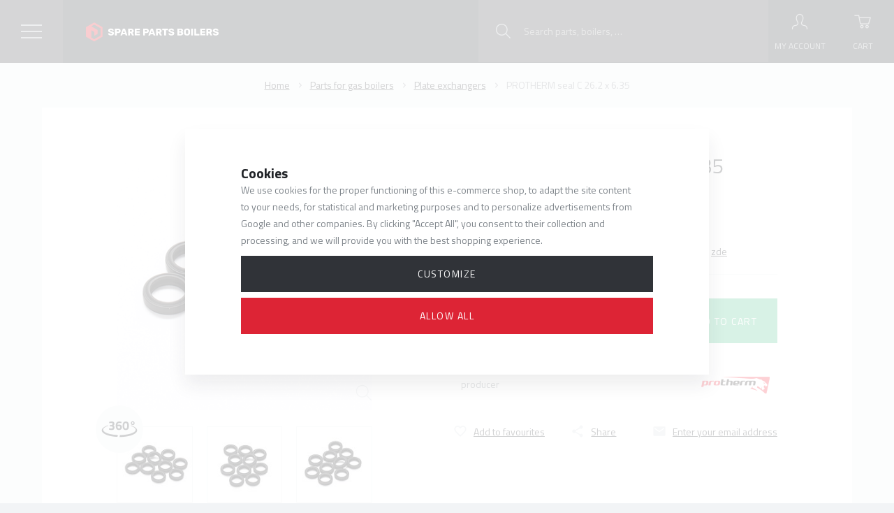

--- FILE ---
content_type: text/html; charset=UTF-8
request_url: https://www.sparepartsboilers.com/protherm-seal-c-26-2-x-6-35_z8320/
body_size: 89123
content:
<!DOCTYPE html>

<html class="no-js lang-en" lang="en">
<head>
   
      <meta charset="utf-8">
      
                     <meta name="viewport" content="width=device-width, initial-scale=1">
               
      <meta http-equiv="X-UA-Compatible" content="IE=edge">
      <title>PROTHERM Těsnění C 26,2 x 6,35 - boiler spare parts</title>
      
         
         
            <link rel="stylesheet" href="/web/build/app.36a886d2.css">
         
      
   <link href="https://fonts.googleapis.com/css?family=Titillium+Web:300,400,400i,700&amp;subset=latin-ext" rel="stylesheet">
   <meta name="google-site-verification" content="4YUAYfRB693dlIlrVn1dMGcj8oEtRT0uOO-Fgbkw3SI">

   <meta property="og:title" content="PROTHERM seal C 26.2 x 6.35">
   <meta property="og:image" content="https://www.sparepartsboilers.com/data/tmp/3/6/13846_3.jpg?1637238453_1">
   <meta property="og:url" content="https://www.sparepartsboilers.com/protherm-seal-c-26-2-x-6-35_z8320/">
   <meta property="og:type" content="website">
   <meta property="og:description" content="PROTHERM seal C 26.2 x 6.35 za cenu 1,99 € s DPH.">
   <meta property='og:site_name' content='Dilynakotle.cz'>
   <meta property="og:locale" content="cs_cz">


      <script src="/common/static/js/sentry-6.16.1.min.js"></script>

<script>
   Sentry.init({
      dsn: 'https://bdac53e35b1b4424b35eb8b76bcc2b1a@sentry.wpj.cz/9',
      allowUrls: [
         /www\.sparepartsboilers\.com\//
      ],
      denyUrls: [
         // Facebook flakiness
         /graph\.facebook\.com/i,
         // Facebook blocked
         /connect\.facebook\.net\/en_US\/all\.js/i,
         // Chrome extensions
         /extensions\//i,
         /^chrome:\/\//i,
         /kupshop\.local/i
      ],
      beforeSend(event) {
         if (!/FBA[NV]|PhantomJS|SznProhlizec/.test(window.navigator.userAgent)) {
            return event;
         }
      },
      ignoreErrors: [
         // facebook / ga + disabled cookies
         'fbq is not defined',
         'Can\'t find variable: fbq',
         '_gat is not defined',
         'AW is not defined',
         'Can\'t find variable: AW',
         'url.searchParams.get', // gtm koza
         // localstorage not working in incoginto mode in iOS
         'The quota has been exceeded',
         'QuotaExceededError',
         'Undefined variable: localStorage',
         'localStorage is null',
         'The operation is insecure',
         "Failed to read the 'localStorage'",
         "gtm_",
         "Can't find variable: glami",
      ]
   });

   Sentry.setTag("web", "prod_dilynakotle_db");
   Sentry.setTag("wbpck", 1);
   Sentry.setTag("adm", 0);
   Sentry.setTag("tpl", "k");
   Sentry.setTag("sentry_v", "6.16.1");
</script>

      <script>
   window.wpj = window.wpj || {};
   wpj.onReady = wpj.onReady || [];
   wpj.jsShop = wpj.jsShop || {events:[]};

   window.dataLayer = window.dataLayer || [];
   function gtag() {
      window.dataLayer.push(arguments);
   }
   window.wpj.cookie_bar_send = true;

   wpj.getCookie = (sKey) => decodeURIComponent(
      document.cookie.replace(
         new RegExp(
            '(?:(?:^|.*;)\\s*' +
            encodeURIComponent(sKey).replace(/[\-\.\+\*]/g, '\\$&') +
            '\\s*\\=\\s*([^;]*).*$)|^.*$'
         ),
         '$1'
      )
   ) || null;

      var consents = wpj.getCookie('cookie-bar')?.split(',');

   if (!(consents instanceof Array)){
      consents = [];
   }

   consents_fields = {
      ad_storage: consents.includes('ad_storage') ? 'granted' : 'denied',
      ad_user_data: consents.includes('ad_storage') ? 'granted' : 'denied',
      ad_personalization: consents.includes('ad_storage') ? 'granted' : 'denied',
      personalization_storage: consents.includes('personalization_and_functionality_storage') ? 'granted' : 'denied',
      functionality_storage: 'granted',
      analytics_storage: consents.includes('analytics_storage') ? 'granted' : 'denied',
   };
   gtag('consent', 'default', consents_fields);

   gtag("set", "ads_data_redaction", true);

   dataLayer.push({
      'event': 'defaultConsent',
      'consents' : consents_fields,
      'version': 'v2'
   });
   </script>

<script>
   wpj.data = wpj.data || { };

   
   

   

   
</script>



      
         <meta name="author" content="SPARE PARTS BOILERS">
      

      <meta name="web_author" content="wpj.cz">

      
         <meta name="description" content="PROTHERM seal C 26.2 x 6.35 Type C seals under blanket heat exchangers Seal size: 26.2 x 6.35 mm Suitable for PROTHERM boilers: LEV 24KKV; LEV 28KKV; TIGER">
      
      
                     <meta name="robots" content="index, follow">
               
      
         <link rel="canonical" href="https://www.sparepartsboilers.com/protherm-seal-c-26-2-x-6-35_z8320/">
   

            
      
         <link rel="shortcut icon" href="/templates/images/favicon.ico">
      

      <link rel="Contents" href="/sitemap/" type="text/html">
      <link rel="Search" href="/search/" type="text/html">

               <meta name="google-site-verification" content="aUFc8jYcpSyS9SMXdMdzhPTpZRiMJUVaOh9iTZQRNXw">
      
      
      
      
               

            

   

<script>page_data = {"page":{"language":"en","title":"PROTHERM T\u011bsn\u011bn\u00ed C 26,2 x 6,35 - boiler spare parts","path":"\/protherm-seal-c-26-2-x-6-35_z8320\/","currency":"EUR","currencyRate":25,"breadCrumbs":[{"id":"","name":"Homepage"},{"id":174,"name":"Parts for gas boilers"},{"id":38,"name":"Plate exchangers "},{"id":"","name":"PROTHERM seal C 26.2 x 6.35"}],"environment":"live","type":"product"},"user":{"sessionId":"a94fd8c78d98cd0b49399c65c5c1eff4","cartId":"no-cartID","type":"anonymous","cartValue":0,"cartValueWithVat":0,"cartValueWithoutVat":0,"cartItems":0},"resetRefferer":false,"event":"pageView","products":[{"id":8320,"idProduct":8320,"EAN":8596389082239,"code":2000801949,"productCode":2000801949,"hasVariations":false,"variationsIds":[],"idVariation":null,"variationCode":null,"variationName":null,"soldOut":null,"idAll":[],"categoryMain":[{"id":174,"name":"Parts for gas boilers"},{"id":38,"name":"Plate exchangers "}],"categoryCurrent":[{"id":174,"name":"Parts for gas boilers"},{"id":38,"name":"Plate exchangers "},{"id":"","name":"PROTHERM seal C 26.2 x 6.35"}],"producer":"Protherm","campaigns":[],"name":"PROTHERM seal C 26.2 x 6.35","vat":20,"price":1.99,"priceWithVat":1.99,"priceWithoutVat":1.66,"priceVat":0.33,"priceWithoutDiscount":1.99,"discount":0,"hasDiscount":false,"availability":"on order","url":"https:\/\/www.sparepartsboilers.com\/protherm-seal-c-26-2-x-6-35_z8320\/","imageUrl":"https:\/\/www.sparepartsboilers.com\/data\/tmp\/0\/6\/13846_0.jpg?1637238453_1","position":1}],"once":false,"version":"v2"};page_data['page']['layout'] = window.innerWidth  > 991 ? 'web' : window.innerWidth > 543 ? 'tablet' : 'mobil';dataLayer.push(page_data);</script><script src="/common/static/wpj/wpj.gtm.js?v2"></script><script>var urlParams = new URLSearchParams(window.location.search);var hash = location.href.split("#")[1] || urlParams.get('id_variation') || "";gtm_getDetailImpressions(hash, 'detailImpressions');</script><script>
              wpj.onReady.push(function () {
                 [ 'logout', 'registration', 'login', 'newsletter_subscribe'].forEach(function (type) {
                    let cookieValue = wpj.storage.cookies.getItem('gtm_'+type);

                    if (cookieValue === null) {
                       return;
                    }
                    wpj.storage.cookies.removeItem('gtm_'+type);

                    cookieValue = JSON.parse(cookieValue);

                    let valueData;
                    if (type === 'newsletter_subscribe') {
                       valueData = { ...cookieValue };
                       type = 'newsletterSubscribe';
                    } else if (cookieValue instanceof Array) {
                       valueData = { data: cookieValue };
                    } else {
                       valueData = { value: cookieValue };
                    }
                     window.dataLayer.push({
                        event: 'success' +  gtm_ucfirst(type),
                           ...valueData
                     });
                 });
              });
              function gtm_ucfirst(str) {
                   if (!str || typeof str !== 'string') return str;
                   return str.charAt(0).toUpperCase() + str.slice(1);
               }
           </script>         <!-- Google Tag Manager -->
   <script data-cookieconsent="ignore">(function(w,d,s,l,i) {w[l] = w[l] || [];w[l].push({'gtm.start': new Date().getTime(), event: 'gtm.js'});
         var f = d.getElementsByTagName(s)[0],j=d.createElement(s),dl=l != 'dataLayer' ? '&l=' + l : '';
         j.async = true;j.src='//www.googletagmanager.com/gtm.js?id=' + i + dl;f.parentNode.insertBefore(j, f);
      })(window, document, 'script', 'dataLayer', 'GTM-N53H4LW');</script>
   <!-- End Google Tag Manager -->
   
</head>

<body>



<!-- Google Tag Manager -->
   <noscript>
       <iframe src="//www.googletagmanager.com/ns.html?id=GTM-N53H4LW" height="0" width="0" style="display:none;visibility:hidden"></iframe>
   </noscript>
<!-- End Google Tag Manager -->



    
    
            
            
    <div id="search-resp" class="focus searchresp">
   <div class="focus-content">
      <a href="#" class="focus-close" data-focus="close">
         <span class="fc lightbox_close"></span>
      </a>
      <h2>Search</h2>
      <form method="get" action="/search/" class="form">
         <input type="hidden" name="s" value="search">
                  <div class="input-group">
            <input id="hledatformresp" type="text" name="search" value="" maxlength="120" class="form-control" placeholder="Hledaný výraz" autocomplete="off">
            <span class="input-group-btn">
         <button name="submit" type="submit" value="Hledat" class="btn btn-primary">Search</button>

           <script id="productSearch" type="text/x-dot-template">
              
                 {{? it.items.Produkty || it.items.Kategorie || it.items.Vyrobci }}

                 <div class="ac-side">
                    {{? it.items.Vyrobci }}
                    <div class="ac-categories">
                       <h4>Producers</h4>
                       <ul>
                          {{~it.items.Vyrobci.items :item :index}}
                          <li class="fc icons_autocomplete-producers" data-autocomplete-item="section">
                             <a href="/launch.php?s=redir&type=producer&id={{=item.id}}">{{=item.label}}</a>
                          </li>
                          {{~}}
                       </ul>
                    </div>
                    {{?}}

                    {{? it.items.Kategorie }}
                    <div class="ac-categories">
                       <h4>Categories</h4>
                       <ul>
                          {{~it.items.Kategorie.items :item :index}}
                          <li class="fc icons_autocomplete-sections" data-autocomplete-item="section">
                             <a href="/launch.php?s=redir&type=category&id={{=item.id}}">{{=item.label}}</a>
                          </li>
                          {{~}}
                       </ul>
                    </div>
                    {{?}}

                     {{? it.items.Produkty }}
                  <div class="ac-products">
                     <h4>products</h4>
                    <ul>
                       {{~it.items.Produkty.items :item :index}}
                       <li data-autocomplete-item="product">
                          <a href="/launch.php?s=redir&type=product&id={{=item.id}}">
                             {{? item.image }}
                             <img src="{{=item.image}}" alt="{{=item.label}}">
                             {{??}}
                             <img src="/templates/images/no-img.jpg" alt="{{=item.label}}">
                             {{?}}
                             <span>{{=item.label}}</span>
                             <strong>{{=item.price}}</strong>
                          </a>
                       </li>
                       {{~}}
                    </ul>
                 </div>
                  {{?}}
                 </div>

                 <div class="ac-showall" data-autocomplete-item="show-all">
                    <a href="" class="btn btn-secondary btn-sm">All products</a>
                    <div class="clearfix"></div>
                 </div>

                 {{??}}
                 <div class="p-a-1">
                    No results
                 </div>
                 {{?}}
              
           </script>
      </span>
         </div>
      </form>
   </div>
</div>


<script>
   wpj.onReady.push(function(){
      $('#hledatformresp').productSearch();
   });
</script>
    <div id="login" class="focus-login focus">
   <div class="focus-content">
      <a href="#" class="focus-close" data-focus="close">
         <span class="fc lightbox_close"></span>
      </a>
               <form method="post" action="/login/">
            <h2 class="text-center">Sign in</h2>

            <div class="form-group">
               <label for="log-login-focus" class="control-label">Email</label>
               <input type="email" name="login" id="log-login-focus" value="" class="form-control">
            </div>
            <div class="form-group">
               <label for="log-password-focus" class="control-label">Password</label>
               <input type="password" name="password" id="log-password-focus" value="" class="form-control">
            </div>
            <div class="form-group">
               <label class="custom-checkbox custom-control" for="log-remember">
                  <input class="custom-control-input" type="checkbox" name="remember" value="1" id="log-remember" checked>
                  <span class="custom-control-indicator"></span>
                  Remember me
               </label>
            </div>
            <p class="m-b-0"><a href="/reset-password/">Forgot your password?</a></p>
            <p>Create <a href="/register/">new account</a></p>
            <div class="text-center m-t-2 m-b-1">
               <input type="hidden" name="url" value="/protherm-seal-c-26-2-x-6-35_z8320/">
               <input class="btn btn-secondary" type="submit" value="Sign in" name="Submit">
            </div>
         </form>
         </div>
</div>
   <div class="header bg-black">

      <div class="bg-black-light catalog-nav-trigger">
         <span class="inner"></span>
      </div>

      <div class="container">
         <div class="row pos-rel">
            <div class="logo-block col-xl-2 col-md-5 col-sm-6 col-xs-5 p-r-0">
               <a href="/" title="Spare parts boilers" class="logo">
                                         <img src="/templates/images/logo-en.svg" alt="SPARE PARTS BOILERS" class="img-responsive">
                                  </a>
            </div>

            <div class="col-xl-6 header-menu-wrapper">
               <div class="header-menu">
                   
<div id="menu-top">
   
   <ul class="">
               <li class="">
            <a href="/velkoobchod/">Wholesale</a>
         </li>
               <li class="">
            <a href="/articles/8/poradna/">Tips and tricks</a>
         </li>
               <li class="">
            <a href="/reklamace2/">Complaint</a>
         </li>
               <li class="">
            <a href="/proc-nakupovat-u-nas_p9.html">Benefits with us</a>
         </li>
               <li class="">
            <a href="/contact/">Contact</a>
         </li>
      
      <li class="currencies">
         <span>en</span>
         <ul>
            <li><a href="/change-language/cs/" >CZ</a></li>
            <li><a href="/change-language/sk/" >SK</a></li>
            <li><a href="/change-language/en/" class="hidden">EN</a></li>
         </ul>
      </li>

   </ul>

</div>

               </div>
            </div>

            <div class="col-xl-4 col-md-7 col-sm-6 col-xs-7 p-l-0 display-table pull-right p-r-0 user-box">

               <div class="header-search">
                  <a class="hidden-md-up" href="/search/" data-search="">
                     <i class="fc icons_search"></i>
                     <span>Search</span>
                  </a>
                   <form method="get" action="/search/" class="form search hidden-sm-down" id="sf">
   <div class="pos-rel search-block">
      <input type="text" name="search" value="" maxlength="100" class="form-control autocomplete-control fc icons_search"
             placeholder="Search parts, boilers, …" id="search" autocomplete="off">
       <button name="submit" type="submit" value="Hledat" class="btn btn-yellow">Search</button>
   </div>
</form>

<script>
   wpj.onReady.push(function(){
      $('#search').productSearch({ jumpToProduct: false });
   });
</script>

               </div>

                <div class="header-login header-login--inactive">
         <a class="login-link" data-login-link>
         <i class="fc icons_user"></i>
         <span>My account</span>
      </a>
      <div class="focus-login on-hover">
         <div class="col-md-6">
            <h3 class="text-center">Log In</h3>
            <form method="post" action="/login/">
               <div class="form-group">
                  <input type="email" name="login" id="log-login" value="" class="form-control" placeholder="Email">
               </div>
               <div class="form-group">
                  <input type="password" name="password" id="log-password" value="" class="form-control" placeholder="Password">
               </div>
               <div class="text-center m-y-1">
                  <input type="hidden" name="url" value="/protherm-seal-c-26-2-x-6-35_z8320/">
                  <input class="btn btn-secondary btn-sm btn-block" type="submit" value="Sign in" name="Submit">
               </div>
            </form>
            <p class="forget-password m-t-1 m-b-0">Forgotten password? <a href="/reset-password/">We&#039;ll send you a new one</a></p>
         </div>
         
         <div class="col-md-6 register-part">
            <h3 class="text-center">Vy ještě nemáte svůj účet?</h3>
            <a href="/register/" class="btn btn-secondary btn-sm btn-block m-b-2">Registration</a>
            <div class=""><h5>and you get interesting benefits!!!</h5>

<ul>
	<li>Faster purchase in e-shop</li>
	<li>You don´t have to fill personal data again by next purchase</li>
	<li>Your orders summary and its history</li>
	<li>VOC for service technicians</li>
	<li>Technical documantation of boilers</li>
</ul>
</div>
         </div>
      </div>
   </div>

                <div class="header-cart ">
   <a data-reload="cart-info">
      <i class="fc icons_cart">
          <span>
            <span class="hidden">
               0

               
                           </span>
          </span>
      </i>
      <span>Cart</span>
   </a>
         <div class="header-cart-hover">
         <div data-reload="cartinfo-products">
                     </div>
      </div>
   </div>

            </div>
         </div>
      </div>
   </div>
     <div class="catalog-nav bg-alt"><div class="tabs bg-alt" role="navigation"><ul class="nav nav-tabs" role="tablist"><li class="nav-item eshop-nav"><a href="#tab-eshop" class="nav-link" role="tab" data-toggle="tab">Menu</a></li><li class="nav-item nav-item-desktop"><a href="/katalog/" class="nav-link active nav-link-cat" id="tab-categories-button" data-categories-button>Categories</a></li><li class="nav-item nav-item-desktop"><a href="/by-type_k176/" class="nav-link nav-link-type" id="tab-type-button" data-type-button>Boiler type</a></li></ul><div class="tab-content"><div role="tabpanel" class="tab-pane scrollbar" id="tab-eshop"><div id="menu-top"><ul class=""><li class=""><a href="/velkoobchod/">Wholesale</a></li><li class=""><a href="/articles/8/poradna/">Tips and tricks</a></li><li class=""><a href="/reklamace2/">Complaint</a></li><li class=""><a href="/proc-nakupovat-u-nas_p9.html">Benefits with us</a></li><li class=""><a href="/contact/">Contact</a></li><li class="currencies"><span>en</span><ul><li><a href="/change-language/cs/" >CZ</a></li><li><a href="/change-language/sk/" >SK</a></li><li><a href="/change-language/en/" class="hidden">EN</a></li></ul></li></ul></div></div><div role="tabpanel" class="tab-pane scrollbar active" id="tab-categories"><ul class="nav nav-pills main-nav-list"><li data-id="section_174" class="main-section-link"><a href="/parts-for-gas-boilers_k174/" title="Parts for gas boilers" class="display-table"><span class="product-image display-cell"><img src="/data/tmp/11/0/0_11.jpg?_1" alt="Parts for gas boilers" class="img-responsive lazyload"data-src="/data/tmp/11/4/174_11.jpg?1637238452_1"></span><span class="product-link display-cell text-left">Parts for gas boilers</span></a></li><li class="submenu" id="section_174"><a href="#" class="nav-back-link fc icons_caret_left" data-toggle-nav-back>Show all categories</a><h3><a href="/parts-for-gas-boilers_k174/" title="Parts for gas boilers">Parts for gas boilers <span class="fc icons_enter-section"></span></a></h3><ul class="nav nav-pills subsections"><li id="section_39" class="without-children"><a href="/parts-for-gas-boilers_k174/anode-rods_k39/" title="Anode rods">Anode rods</a><span class="trigger arrow"></span></li><li id="section_45" class="without-children"><a href="/parts-for-gas-boilers_k174/fixtures_k45/" title="Fixtures">Fixtures</a><span class="trigger arrow"></span></li><li id="section_90" class="without-children"><a href="/parts-for-gas-boilers_k174/by-pass_k90/" title="By-pass">By-pass</a><span class="trigger arrow"></span></li><li id="section_38" class="without-children"><a href="/parts-for-gas-boilers_k174/plate-exchangers_k38/" title="Plate exchangers ">Plate exchangers </a><span class="trigger arrow"></span></li><li id="section_9" class="children"><a href="/parts-for-gas-boilers_k174/filling-valves_k9/" title="Filling valves">Filling valves</a><span class="trigger has-sub"></span><ul class="nav nav-pills subsections"><li id="section_10" class="without-children"><a href="/parts-for-gas-boilers_k174/filling-valves_k9/autmatic_k10/" title="Autmatic">Autmatic</a><span class="trigger arrow"></span></li><li id="section_31" class="without-children"><a href="/parts-for-gas-boilers_k174/filling-valves_k9/manual_k31/" title="Manual">Manual</a><span class="trigger arrow"></span></li></ul></li><li id="section_147" class="without-children"><a href="/parts-for-gas-boilers_k174/other-parts_k147/" title="Other parts">Other parts</a><span class="trigger arrow"></span></li><li id="section_14" class="children"><a href="/parts-for-gas-boilers_k174/electrodes_k14/" title="Electrodes">Electrodes</a><span class="trigger has-sub"></span><ul class="nav nav-pills subsections"><li id="section_16" class="without-children"><a href="/parts-for-gas-boilers_k174/electrodes_k14/ionizing-electrodes_k16/" title="Ionizing electrodes">Ionizing electrodes</a><span class="trigger arrow"></span></li><li id="section_15" class="without-children"><a href="/parts-for-gas-boilers_k174/electrodes_k14/ignition-electrodes_k15/" title="Ignition electrodes">Ignition electrodes</a><span class="trigger arrow"></span></li><li id="section_635" class="without-children"><a href="/parts-for-gas-boilers_k174/electrodes_k14/conductors-and-endings_k635/" title="Conductors and endings">Conductors and endings</a><span class="trigger arrow"></span></li></ul></li><li id="section_3" class="without-children"><a href="/parts-for-gas-boilers_k174/electronic-boards_k3/" title="Electronic boards">Electronic boards</a><span class="trigger arrow"></span></li><li id="section_11" class="without-children"><a href="/parts-for-gas-boilers_k174/expansion-vessels_k11/" title="Expansion vessels">Expansion vessels</a><span class="trigger arrow"></span></li><li id="section_30" class="without-children"><a href="/parts-for-gas-boilers_k174/safety-thermostats_k30/" title="Safety thermostats">Safety thermostats</a><span class="trigger arrow"></span></li><li id="section_65" class="without-children"><a href="/parts-for-gas-boilers_k174/burners_k65/" title="Burners">Burners</a><span class="trigger arrow"></span></li><li id="section_1005" class="without-children"><a href="/parts-for-gas-boilers_k174/hydroblocks_k1005/" title="Hydroblocks">Hydroblocks</a><span class="trigger arrow"></span></li><li id="section_64" class="without-children"><a href="/parts-for-gas-boilers_k174/isolation-of-combustion-chambers_k64/" title="Isolation of combustion chambers">Isolation of combustion chambers</a><span class="trigger arrow"></span></li><li id="section_105" class="without-children"><a href="/parts-for-gas-boilers_k174/sumps-for-sensors_k105/" title="Sumps for sensors">Sumps for sensors</a><span class="trigger arrow"></span></li><li id="section_1435" class="without-children"><a href="/parts-for-gas-boilers_k174/covers_k1435/" title="Covers">Covers</a><span class="trigger arrow"></span></li><li id="section_18" class="without-children"><a href="/parts-for-gas-boilers_k174/pressure-switches_k18/" title="Pressure switches">Pressure switches</a><span class="trigger arrow"></span></li><li id="section_47" class="without-children"><a href="/parts-for-gas-boilers_k174/membranes-for-boilers_k47/" title="Membranes for boilers">Membranes for boilers</a><span class="trigger arrow"></span></li><li id="section_61" class="without-children"><a href="/parts-for-gas-boilers_k174/microswitches-tuv_k61/" title="Microswitches TUV">Microswitches TUV</a><span class="trigger arrow"></span></li><li id="section_33" class="children"><a href="/parts-for-gas-boilers_k174/three-way-valve-motors_k33/" title="Three-way valve motors">Three-way valve motors</a><span class="trigger has-sub"></span><ul class="nav nav-pills subsections"><li id="section_97" class="without-children"><a href="/parts-for-gas-boilers_k174/three-way-valve-motors_k33/conductors-for-engines_k97/" title="Conductors for engines">Conductors for engines</a><span class="trigger arrow"></span></li></ul></li><li id="section_60" class="without-children"><a href="/parts-for-gas-boilers_k174/voltage-converters_k60/" title=" Voltage converters"> Voltage converters</a><span class="trigger arrow"></span></li><li id="section_19" class="without-children"><a href="/parts-for-gas-boilers_k174/ntc-sensors_k19/" title="NTC sensors">NTC sensors</a><span class="trigger arrow"></span></li><li id="section_2" class="children"><a href="/parts-for-gas-boilers_k174/circulation-pumps_k2/" title="Circulation pumps">Circulation pumps</a><span class="trigger has-sub"></span><ul class="nav nav-pills subsections"><li id="section_144" class="without-children"><a href="/parts-for-gas-boilers_k174/circulation-pumps_k2/electronic-pumps_k144/" title="Electronic pumps">Electronic pumps</a><span class="trigger arrow"></span></li></ul></li><li id="section_160" class="without-children"><a href="/parts-for-gas-boilers_k174/interference-filters_k160/" title="Interference filters">Interference filters</a><span class="trigger arrow"></span></li><li id="section_1" class="children"><a href="/parts-for-gas-boilers_k174/air-vents_k1/" title="Air vents">Air vents</a><span class="trigger has-sub"></span><ul class="nav nav-pills subsections"><li id="section_73" class="without-children"><a href="/parts-for-gas-boilers_k174/air-vents_k1/accessories_k73/" title="Accessories">Accessories</a><span class="trigger arrow"></span></li></ul></li><li id="section_70" class="without-children"><a href="/parts-for-gas-boilers_k174/control-buttons_k70/" title="Control buttons">Control buttons</a><span class="trigger arrow"></span></li><li id="section_22" class="children"><a href="/parts-for-gas-boilers_k174/gas-valves_k22/" title="Gas valves">Gas valves</a><span class="trigger has-sub"></span><ul class="nav nav-pills subsections"><li id="section_42" class="without-children"><a href="/parts-for-gas-boilers_k174/gas-valves_k22/coils_k42/" title="Coils">Coils</a><span class="trigger arrow"></span></li><li id="section_94" class="without-children"><a href="/parts-for-gas-boilers_k174/gas-valves_k22/valve-accessories_k94/" title="Valve accessories">Valve accessories</a><span class="trigger arrow"></span></li></ul></li><li id="section_624" class="without-children"><a href="/parts-for-gas-boilers_k174/fuses_k624/" title="Fuses">Fuses</a><span class="trigger arrow"></span></li><li id="section_5" class="without-children"><a href="/parts-for-gas-boilers_k174/safety-valves_k5/" title="Safety valves">Safety valves</a><span class="trigger arrow"></span></li><li id="section_580" class="without-children"><a href="/parts-for-gas-boilers_k174/connecting-pipage_k580/" title="Connecting pipage">Connecting pipage</a><span class="trigger arrow"></span></li><li id="section_37" class="without-children"><a href="/parts-for-gas-boilers_k174/flow-switches_k37/" title="Flow switches">Flow switches</a><span class="trigger arrow"></span></li><li id="section_62" class="without-children"><a href="/parts-for-gas-boilers_k174/strain-interruptor_k62/" title="Strain interruptor">Strain interruptor</a><span class="trigger arrow"></span></li><li id="section_1006" class="without-children"><a href="/parts-for-gas-boilers_k174/siphons_k1006/" title="Siphons">Siphons</a><span class="trigger arrow"></span></li><li id="section_80" class="without-children"><a href="/parts-for-gas-boilers_k174/mixing-valves_k80/" title="Mixing valves">Mixing valves</a><span class="trigger arrow"></span></li><li id="section_1007" class="without-children"><a href="/parts-for-gas-boilers_k174/flue-gas-thermostats_k1007/" title="Flue gas thermostats">Flue gas thermostats</a><span class="trigger arrow"></span></li><li id="section_71" class="without-children"><a href="/parts-for-gas-boilers_k174/clips-and-springs_k71/" title="Clips and springs">Clips and springs</a><span class="trigger arrow"></span></li><li id="section_23" class="without-children"><a href="/parts-for-gas-boilers_k174/thermometers_k23/" title="Thermometers">Thermometers</a><span class="trigger arrow"></span></li><li id="section_95" class="without-children"><a href="/parts-for-gas-boilers_k174/thermocouples_k95/" title="Thermocouples">Thermocouples</a><span class="trigger arrow"></span></li><li id="section_24" class="without-children"><a href="/parts-for-gas-boilers_k174/thermomanometers_k24/" title="Thermomanometers">Thermomanometers</a><span class="trigger arrow"></span></li><li id="section_532" class="without-children"><a href="/parts-for-gas-boilers_k174/boiler-s-thermostats_k532/" title="Boiler´s thermostats">Boiler´s thermostats</a><span class="trigger arrow"></span></li><li id="section_34" class="children"><a href="/parts-for-gas-boilers_k174/seal_k34/" title="Seal">Seal</a><span class="trigger has-sub"></span><ul class="nav nav-pills subsections"><li id="section_41" class="without-children"><a href="/parts-for-gas-boilers_k174/seal_k34/o-rings_k41/" title="O-rings">O-rings</a><span class="trigger arrow"></span></li><li id="section_629" class="without-children"><a href="/parts-for-gas-boilers_k174/seal_k34/sets-of-gaskets_k629/" title="Sets of gaskets ">Sets of gaskets </a><span class="trigger arrow"></span></li><li id="section_655" class="without-children"><a href="/parts-for-gas-boilers_k174/seal_k34/flat-sealing_k655/" title="Flat sealing">Flat sealing</a><span class="trigger arrow"></span></li><li id="section_36" class="without-children"><a href="/parts-for-gas-boilers_k174/seal_k34/seal-of-combustion-chambers_k36/" title="Seal of combustion chambers">Seal of combustion chambers</a><span class="trigger arrow"></span></li><li id="section_35" class="without-children"><a href="/parts-for-gas-boilers_k174/seal_k34/rubber-and-silicone-seals_k35/" title="Rubber and silicone seals">Rubber and silicone seals</a><span class="trigger arrow"></span></li></ul></li><li id="section_21" class="without-children"><a href="/parts-for-gas-boilers_k174/pressure-gauges_k21/" title=" Pressure gauges"> Pressure gauges</a><span class="trigger arrow"></span></li><li id="section_25" class="without-children"><a href="/parts-for-gas-boilers_k174/pressure-switches_k25/" title="Pressure switches">Pressure switches</a><span class="trigger arrow"></span></li><li id="section_91" class="without-children"><a href="/parts-for-gas-boilers_k174/nozzles_k91/" title="Nozzles">Nozzles</a><span class="trigger arrow"></span></li><li id="section_32" class="without-children"><a href="/parts-for-gas-boilers_k174/three-way-valves_k32/" title="Three-way valves">Three-way valves</a><span class="trigger arrow"></span></li><li id="section_93" class="without-children"><a href="/parts-for-gas-boilers_k174/seals_k93/" title="Seals">Seals</a><span class="trigger arrow"></span></li><li id="section_13" class="without-children"><a href="/parts-for-gas-boilers_k174/fans_k13/" title="Fans">Fans</a><span class="trigger arrow"></span></li><li id="section_49" class="without-children"><a href="/parts-for-gas-boilers_k174/wires-cable-sets_k49/" title=" Wires, cable sets"> Wires, cable sets</a><span class="trigger arrow"></span></li><li id="section_12" class="without-children"><a href="/parts-for-gas-boilers_k174/primary-exchangers_k12/" title="Primary exchangers">Primary exchangers</a><span class="trigger arrow"></span></li><li id="section_48" class="without-children"><a href="/parts-for-gas-boilers_k174/drain-valves_k48/" title="Drain valves">Drain valves</a><span class="trigger arrow"></span></li><li id="section_17" class="without-children"><a href="/parts-for-gas-boilers_k174/ignition-boards_k17/" title="Ignition boards">Ignition boards</a><span class="trigger arrow"></span></li><li id="section_151" class="without-children"><a href="/parts-for-gas-boilers_k174/hot-water-tanks_k151/" title="Hot water tanks">Hot water tanks</a><span class="trigger arrow"></span></li></ul></li><li data-id="section_662" class="main-section-link"><a href="/parts-for-electroboilers_k662/" title="Parts for electroboilers" class="display-table"><span class="product-image display-cell"><img src="/data/tmp/11/0/0_11.jpg?_1" alt="Parts for electroboilers" class="img-responsive lazyload"data-src="/data/tmp/11/2/662_11.jpg?1637238452_1"></span><span class="product-link display-cell text-left">Parts for electroboilers</span></a></li><li class="submenu" id="section_662"><a href="#" class="nav-back-link fc icons_caret_left" data-toggle-nav-back>Show all categories</a><h3><a href="/parts-for-electroboilers_k662/" title="Parts for electroboilers">Parts for electroboilers <span class="fc icons_enter-section"></span></a></h3><ul class="nav nav-pills subsections"><li id="section_99" class="without-children"><a href="/parts-for-electroboilers_k662/electric-heating-units_k99/" title="Electric heating units">Electric heating units</a><span class="trigger arrow"></span></li><li id="section_729" class="without-children"><a href="/parts-for-electroboilers_k662/expansion-vessels_k729/" title="Expansion vessels">Expansion vessels</a><span class="trigger arrow"></span></li><li id="section_728" class="without-children"><a href="/parts-for-electroboilers_k662/circulators-for-electrical-boilers_k728/" title="Circulators for electrical boilers">Circulators for electrical boilers</a><span class="trigger arrow"></span></li><li id="section_941" class="without-children"><a href="/parts-for-electroboilers_k662/safety-valves-of-electrical-boilers_k941/" title="Safety valves of electrical boilers">Safety valves of electrical boilers</a><span class="trigger arrow"></span></li><li id="section_939" class="without-children"><a href="/parts-for-electroboilers_k662/control-units_k939/" title="Control units">Control units</a><span class="trigger arrow"></span></li><li id="section_1444" class="without-children"><a href="/parts-for-electroboilers_k662/contactors_k1444/" title="Contactors">Contactors</a><span class="trigger arrow"></span></li><li id="section_730" class="without-children"><a href="/parts-for-electroboilers_k662/pressure-switches_k730/" title="Pressure switches">Pressure switches</a><span class="trigger arrow"></span></li><li id="section_716" class="without-children"><a href="/parts-for-electroboilers_k662/thermostats-for-electroboilers_k716/" title="Thermostats for electroboilers">Thermostats for electroboilers</a><span class="trigger arrow"></span></li><li id="section_715" class="without-children"><a href="/parts-for-electroboilers_k662/sealings-for-electric-boilers_k715/" title="Sealings for electric boilers">Sealings for electric boilers</a><span class="trigger arrow"></span></li><li id="section_942" class="without-children"><a href="/parts-for-electroboilers_k662/thermonanometers-of-electrical-boilers_k942/" title="Thermonanometers of electrical boilers">Thermonanometers of electrical boilers</a><span class="trigger arrow"></span></li><li id="section_999" class="without-children"><a href="/parts-for-electroboilers_k662/exchangers-of-electrical-boilers_k999/" title="Exchangers of electrical boilers">Exchangers of electrical boilers</a><span class="trigger arrow"></span></li><li id="section_727" class="without-children"><a href="/parts-for-electroboilers_k662/boilers-exchangers_k727/" title="Boilers exchangers">Boilers exchangers</a><span class="trigger arrow"></span></li></ul></li><li data-id="section_663" class="main-section-link"><a href="/parts-for-pellet-boilers_k663/" title="Parts for pellet boilers" class="display-table"><span class="product-image display-cell"><img src="/data/tmp/11/0/0_11.jpg?_1" alt="Parts for pellet boilers" class="img-responsive lazyload"data-src="/data/tmp/11/3/663_11.jpg?1637238452_1"></span><span class="product-link display-cell text-left">Parts for pellet boilers</span></a></li><li class="submenu" id="section_663"><a href="#" class="nav-back-link fc icons_caret_left" data-toggle-nav-back>Show all categories</a><h3><a href="/parts-for-pellet-boilers_k663/" title="Parts for pellet boilers">Parts for pellet boilers <span class="fc icons_enter-section"></span></a></h3><ul class="nav nav-pills subsections"><li id="section_671" class="without-children"><a href="/parts-for-pellet-boilers_k663/photoresists_k671/" title="Photoresists">Photoresists</a><span class="trigger arrow"></span></li><li id="section_3290" class="without-children"><a href="/parts-for-pellet-boilers_k663/horaky-peletove_k3290/" title="Hořáky peletové">Hořáky peletové</a><span class="trigger arrow"></span></li><li id="section_670" class="without-children"><a href="/parts-for-pellet-boilers_k663/hoses-for-burners_k670/" title="Hoses for burners">Hoses for burners</a><span class="trigger arrow"></span></li><li id="section_1009" class="without-children"><a href="/parts-for-pellet-boilers_k663/isolation-of-chambers_k1009/" title="Isolation of chambers">Isolation of chambers</a><span class="trigger arrow"></span></li><li id="section_669" class="without-children"><a href="/parts-for-pellet-boilers_k663/pellet-manostats_k669/" title="Pellet manostats">Pellet manostats</a><span class="trigger arrow"></span></li><li id="section_666" class="without-children"><a href="/parts-for-pellet-boilers_k663/conveyor-engines_k666/" title="Conveyor engines">Conveyor engines</a><span class="trigger arrow"></span></li><li id="section_667" class="without-children"><a href="/parts-for-pellet-boilers_k663/temperature-sensors_k667/" title="Temperature sensors">Temperature sensors</a><span class="trigger arrow"></span></li><li id="section_668" class="without-children"><a href="/parts-for-pellet-boilers_k663/burners-sealing_k668/" title="Burners´sealing">Burners´sealing</a><span class="trigger arrow"></span></li><li id="section_672" class="without-children"><a href="/parts-for-pellet-boilers_k663/burners-fans_k672/" title="Burners´fans">Burners´fans</a><span class="trigger arrow"></span></li><li id="section_673" class="without-children"><a href="/parts-for-pellet-boilers_k663/igniting-units_k673/" title="Igniting units">Igniting units</a><span class="trigger arrow"></span></li><li id="section_665" class="without-children"><a href="/parts-for-pellet-boilers_k663/pellet-lighters_k665/" title="Pellet lighters">Pellet lighters</a><span class="trigger arrow"></span></li></ul></li><li data-id="section_173" class="main-section-link"><a href="/parts-for-solid-fuel-boilers_k173/" title="Parts for solid fuel boilers" class="display-table"><span class="product-image display-cell"><img src="/data/tmp/11/0/0_11.jpg?_1" alt="Parts for solid fuel boilers" class="img-responsive lazyload"data-src="/data/tmp/11/3/173_11.jpg?1637238452_1"></span><span class="product-link display-cell text-left">Parts for solid fuel boilers</span></a></li><li class="submenu" id="section_173"><a href="#" class="nav-back-link fc icons_caret_left" data-toggle-nav-back>Show all categories</a><h3><a href="/parts-for-solid-fuel-boilers_k173/" title="Parts for solid fuel boilers">Parts for solid fuel boilers <span class="fc icons_enter-section"></span></a></h3><ul class="nav nav-pills subsections"><li id="section_191" class="without-children"><a href="/parts-for-solid-fuel-boilers_k173/fireclay-bricks_k191/" title="Fireclay bricks">Fireclay bricks</a><span class="trigger arrow"></span></li><li id="section_184" class="without-children"><a href="/parts-for-solid-fuel-boilers_k173/cast-iron-cells_k184/" title="Cast iron cells">Cast iron cells</a><span class="trigger arrow"></span></li><li id="section_190" class="without-children"><a href="/parts-for-solid-fuel-boilers_k173/boiler-doors_k190/" title="Boiler doors">Boiler doors</a><span class="trigger arrow"></span></li><li id="section_846" class="without-children"><a href="/parts-for-solid-fuel-boilers_k173/boiler-burners_k846/" title="Boiler burners">Boiler burners</a><span class="trigger arrow"></span></li><li id="section_185" class="without-children"><a href="/parts-for-solid-fuel-boilers_k173/isolation-of-chambers_k185/" title="Isolation of chambers">Isolation of chambers</a><span class="trigger arrow"></span></li><li id="section_187" class="without-children"><a href="/parts-for-solid-fuel-boilers_k173/boiler-sinks_k187/" title="Boiler sinks">Boiler sinks</a><span class="trigger arrow"></span></li><li id="section_186" class="without-children"><a href="/parts-for-solid-fuel-boilers_k173/flaps_k186/" title="Flaps">Flaps</a><span class="trigger arrow"></span></li><li id="section_1482" class="without-children"><a href="/parts-for-solid-fuel-boilers_k173/capacitors_k1482/" title="Capacitors">Capacitors</a><span class="trigger arrow"></span></li><li id="section_1485" class="without-children"><a href="/parts-for-solid-fuel-boilers_k173/konektory-kotlove_k1485/" title="Konektory kotlové">Konektory kotlové</a><span class="trigger arrow"></span></li><li id="section_573" class="without-children"><a href="/parts-for-solid-fuel-boilers_k173/boilers-flues_k573/" title="Boilers´flues">Boilers´flues</a><span class="trigger arrow"></span></li><li id="section_636" class="without-children"><a href="/parts-for-solid-fuel-boilers_k173/safety-sets_k636/" title="Safety sets">Safety sets</a><span class="trigger arrow"></span></li><li id="section_188" class="without-children"><a href="/parts-for-solid-fuel-boilers_k173/ashtrays_k188/" title="Ashtrays">Ashtrays</a><span class="trigger arrow"></span></li><li id="section_1459" class="without-children"><a href="/parts-for-solid-fuel-boilers_k173/boiler-flanges_k1459/" title="Boiler flanges">Boiler flanges</a><span class="trigger arrow"></span></li><li id="section_661" class="without-children"><a href="/parts-for-solid-fuel-boilers_k173/accessories-to-cleaning_k661/" title="Accessories to cleaning">Accessories to cleaning</a><span class="trigger arrow"></span></li><li id="section_163" class="without-children"><a href="/parts-for-solid-fuel-boilers_k173/draught-regulators_k163/" title="Draught regulators">Draught regulators</a><span class="trigger arrow"></span></li><li id="section_637" class="without-children"><a href="/parts-for-solid-fuel-boilers_k173/boilers-grates_k637/" title="Boilers´grates">Boilers´grates</a><span class="trigger arrow"></span></li><li id="section_723" class="without-children"><a href="/parts-for-solid-fuel-boilers_k173/bolts-and-nuts_k723/" title="Bolts and nuts">Bolts and nuts</a><span class="trigger arrow"></span></li><li id="section_189" class="without-children"><a href="/parts-for-solid-fuel-boilers_k173/thermomanometers_k189/" title="Thermomanometers">Thermomanometers</a><span class="trigger arrow"></span></li><li id="section_164" class="without-children"><a href="/parts-for-solid-fuel-boilers_k173/thermostatic-valves_k164/" title="Thermostatic valves">Thermostatic valves</a><span class="trigger arrow"></span></li><li id="section_1486" class="without-children"><a href="/parts-for-solid-fuel-boilers_k173/termostaty-kotlove_k1486/" title="Termostaty kotlové">Termostaty kotlové</a><span class="trigger arrow"></span></li><li id="section_192" class="without-children"><a href="/parts-for-solid-fuel-boilers_k173/sealing-cords_k192/" title="Sealing cords">Sealing cords</a><span class="trigger arrow"></span></li><li id="section_793" class="without-children"><a href="/parts-for-solid-fuel-boilers_k173/boiler-fans_k793/" title="Boiler fans">Boiler fans</a><span class="trigger arrow"></span></li><li id="section_1483" class="without-children"><a href="/parts-for-solid-fuel-boilers_k173/vypinace-prepinace_k1483/" title="Vypínače / přepínače">Vypínače / přepínače</a><span class="trigger arrow"></span></li></ul></li><li data-id="section_172" class="main-section-link"><a href="/parts-for-water-heaters_k172/" title="Parts for water heaters" class="display-table"><span class="product-image display-cell"><img src="/data/tmp/11/0/0_11.jpg?_1" alt="Parts for water heaters" class="img-responsive lazyload"data-src="/data/tmp/11/2/172_11.jpg?1637238452_1"></span><span class="product-link display-cell text-left">Parts for water heaters</span></a></li><li class="submenu" id="section_172"><a href="#" class="nav-back-link fc icons_caret_left" data-toggle-nav-back>Show all categories</a><h3><a href="/parts-for-water-heaters_k172/" title="Parts for water heaters">Parts for water heaters <span class="fc icons_enter-section"></span></a></h3><ul class="nav nav-pills subsections"><li id="section_201" class="without-children"><a href="/parts-for-water-heaters_k172/electrodes-for-heaters_k201/" title="Electrodes for heaters">Electrodes for heaters</a><span class="trigger arrow"></span></li><li id="section_197" class="without-children"><a href="/parts-for-water-heaters_k172/voltage-generators_k197/" title="Voltage generators">Voltage generators</a><span class="trigger arrow"></span></li><li id="section_200" class="without-children"><a href="/parts-for-water-heaters_k172/heaters-membranes_k200/" title="Heaters´ membranes">Heaters´ membranes</a><span class="trigger arrow"></span></li><li id="section_166" class="without-children"><a href="/parts-for-water-heaters_k172/piezo-lighters_k166/" title="Piezo lighters">Piezo lighters</a><span class="trigger arrow"></span></li><li id="section_203" class="without-children"><a href="/parts-for-water-heaters_k172/thermolinks-for-heaters_k203/" title="Thermolinks for heaters">Thermolinks for heaters</a><span class="trigger arrow"></span></li><li id="section_196" class="without-children"><a href="/parts-for-water-heaters_k172/thermostats-for-heaters_k196/" title="Thermostats for heaters">Thermostats for heaters</a><span class="trigger arrow"></span></li><li id="section_568" class="without-children"><a href="/parts-for-water-heaters_k172/heaters-valves_k568/" title="Heaters´valves ">Heaters´valves </a><span class="trigger arrow"></span></li><li id="section_202" class="without-children"><a href="/parts-for-water-heaters_k172/water-armatures_k202/" title="Water armatures">Water armatures</a><span class="trigger arrow"></span></li><li id="section_199" class="without-children"><a href="/parts-for-water-heaters_k172/primary-exchangers_k199/" title="Primary exchangers">Primary exchangers</a><span class="trigger arrow"></span></li><li id="section_198" class="without-children"><a href="/parts-for-water-heaters_k172/ignition-boards_k198/" title="Ignition boards">Ignition boards</a><span class="trigger arrow"></span></li><li id="section_961" class="without-children"><a href="/parts-for-water-heaters_k172/ignition-burners_k961/" title="Ignition burners">Ignition burners</a><span class="trigger arrow"></span></li></ul></li><li data-id="section_175" class="main-section-link"><a href="/parts-for-boilers_k175/" title="Parts for boilers" class="display-table"><span class="product-image display-cell"><img src="/data/tmp/11/0/0_11.jpg?_1" alt="Parts for boilers" class="img-responsive lazyload"data-src="/data/tmp/11/5/175_11.jpg?1637238452_1"></span><span class="product-link display-cell text-left">Parts for boilers</span></a></li><li class="submenu" id="section_175"><a href="#" class="nav-back-link fc icons_caret_left" data-toggle-nav-back>Show all categories</a><h3><a href="/parts-for-boilers_k175/" title="Parts for boilers">Parts for boilers <span class="fc icons_enter-section"></span></a></h3><ul class="nav nav-pills subsections"><li id="section_531" class="without-children"><a href="/parts-for-boilers_k175/boiler-s-anods_k531/" title="Boiler´s anods">Boiler´s anods</a><span class="trigger arrow"></span></li><li id="section_168" class="without-children"><a href="/parts-for-boilers_k175/covers_k168/" title="Covers">Covers</a><span class="trigger arrow"></span></li><li id="section_169" class="without-children"><a href="/parts-for-boilers_k175/other-parts_k169/" title="Other parts">Other parts</a><span class="trigger arrow"></span></li><li id="section_195" class="without-children"><a href="/parts-for-boilers_k175/controls_k195/" title="Controls">Controls</a><span class="trigger arrow"></span></li><li id="section_1452" class="without-children"><a href="/parts-for-boilers_k175/plynove-ventily_k1452/" title="Plynové ventily">Plynové ventily</a><span class="trigger arrow"></span></li><li id="section_537" class="without-children"><a href="/parts-for-boilers_k175/safety-valves-to-boiler_k537/" title="Safety valves to boiler">Safety valves to boiler</a><span class="trigger arrow"></span></li><li id="section_3801" class="without-children"><a href="/parts-for-boilers_k175/conduit_k3801/" title="Conduit">Conduit</a><span class="trigger arrow"></span></li><li id="section_111" class="without-children"><a href="/parts-for-boilers_k175/flanges_k111/" title="Flanges">Flanges</a><span class="trigger arrow"></span></li><li id="section_3802" class="without-children"><a href="/parts-for-boilers_k175/thermal-fuses_k3802/" title="Thermal fuses">Thermal fuses</a><span class="trigger arrow"></span></li><li id="section_194" class="without-children"><a href="/parts-for-boilers_k175/boiler-thermometers_k194/" title="Boiler thermometers">Boiler thermometers</a><span class="trigger arrow"></span></li><li id="section_112" class="without-children"><a href="/parts-for-boilers_k175/boiler-thermostats_k112/" title="Boiler thermostats ">Boiler thermostats </a><span class="trigger arrow"></span></li><li id="section_1451" class="without-children"><a href="/parts-for-boilers_k175/termoclanky-bojlerove_k1451/" title="Termočlánky bojlerové">Termočlánky bojlerové</a><span class="trigger arrow"></span></li><li id="section_110" class="without-children"><a href="/parts-for-boilers_k175/seal-for-boilers_k110/" title=" Seal for boilers"> Seal for boilers</a><span class="trigger arrow"></span></li><li id="section_109" class="without-children"><a href="/parts-for-boilers_k175/heating-elements_k109/" title="Heating elements">Heating elements</a><span class="trigger arrow"></span></li><li id="section_193" class="without-children"><a href="/parts-for-boilers_k175/wires-and-neon_k193/" title="Wires and neon">Wires and neon</a><span class="trigger arrow"></span></li></ul></li><li data-id="section_3834" class="main-section-link"><a href="/parts-for-heat-pumps_k3834/" title="Parts for heat pumps" class="display-table"><span class="product-image display-cell"><img src="/data/tmp/11/0/0_11.jpg?_1" alt="Parts for heat pumps" class="img-responsive lazyload"data-src="/data/tmp/11/4/3834_11.jpg?1765981478_1"></span><span class="product-link display-cell text-left">Parts for heat pumps</span></a></li><li class="submenu" id="section_3834"><a href="#" class="nav-back-link fc icons_caret_left" data-toggle-nav-back>Show all categories</a><h3><a href="/parts-for-heat-pumps_k3834/" title="Parts for heat pumps">Parts for heat pumps <span class="fc icons_enter-section"></span></a></h3><ul class="nav nav-pills subsections"><li id="section_1439" class="without-children"><a href="/parts-for-heat-pumps_k3834/ntc-sensors-and-connectors_k1439/" title="NTC sensors and connectors">NTC sensors and connectors</a><span class="trigger arrow"></span></li><li id="section_1427" class="without-children"><a href="/parts-for-heat-pumps_k3834/compressors_k1427/" title="Compressors">Compressors</a><span class="trigger arrow"></span></li><li id="section_1430" class="without-children"><a href="/parts-for-heat-pumps_k3834/condensers-and-evaporators_k1430/" title="Condensers and evaporators">Condensers and evaporators</a><span class="trigger arrow"></span></li><li id="section_1433" class="without-children"><a href="/parts-for-heat-pumps_k3834/valves-and-coils_k1433/" title="Valves and coils">Valves and coils</a><span class="trigger arrow"></span></li><li id="section_1432" class="without-children"><a href="/parts-for-heat-pumps_k3834/electronic-boards_k1432/" title="Electronic boards ">Electronic boards </a><span class="trigger arrow"></span></li><li id="section_1448" class="without-children"><a href="/parts-for-heat-pumps_k3834/pressure-sensor_k1448/" title="Pressure sensor">Pressure sensor</a><span class="trigger arrow"></span></li><li id="section_1440" class="without-children"><a href="/parts-for-heat-pumps_k3834/soft-starters_k1440/" title="Soft starters">Soft starters</a><span class="trigger arrow"></span></li><li id="section_1428" class="without-children"><a href="/parts-for-heat-pumps_k3834/printed-matter_k1428/" title="Printed matter">Printed matter</a><span class="trigger arrow"></span></li><li id="section_1429" class="without-children"><a href="/parts-for-heat-pumps_k3834/pressure-gauges_k1429/" title="Pressure gauges">Pressure gauges</a><span class="trigger arrow"></span></li><li id="section_1431" class="without-children"><a href="/parts-for-heat-pumps_k3834/fans-for-heating-pumps_k1431/" title="Fans for heating pumps">Fans for heating pumps</a><span class="trigger arrow"></span></li></ul></li><li data-id="section_142" class="main-section-link"><a href="/boilers_k142/" title="Boilers" class="display-table"><span class="product-image display-cell"><img src="/data/tmp/11/0/0_11.jpg?_1" alt="Boilers" class="img-responsive lazyload"data-src="/data/tmp/11/2/142_11.jpg?1689155233_1"></span><span class="product-link display-cell text-left">Boilers</span></a></li><li class="submenu" id="section_142"><a href="#" class="nav-back-link fc icons_caret_left" data-toggle-nav-back>Show all categories</a><h3><a href="/boilers_k142/" title="Boilers">Boilers <span class="fc icons_enter-section"></span></a></h3><ul class="nav nav-pills subsections"><li id="section_146" class="without-children"><a href="/boilers_k142/detectors_k146/" title="Detectors">Detectors</a><span class="trigger arrow"></span></li><li id="section_719" class="without-children"><a href="/boilers_k142/electroboilers_k719/" title="Electroboilers">Electroboilers</a><span class="trigger arrow"></span></li><li id="section_156" class="without-children"><a href="/boilers_k142/condensation-boilers_k156/" title="Condensation boilers">Condensation boilers</a><span class="trigger arrow"></span></li><li id="section_721" class="without-children"><a href="/boilers_k142/solid-fuel-boilers_k721/" title="Solid fuel boilers">Solid fuel boilers</a><span class="trigger arrow"></span></li><li id="section_155" class="without-children"><a href="/boilers_k142/gas-boilers_k155/" title="Gas boilers">Gas boilers</a><span class="trigger arrow"></span></li><li id="section_1434" class="without-children"><a href="/boilers_k142/instantaneous-water-heaters_k1434/" title="Instantaneous water heaters">Instantaneous water heaters</a><span class="trigger arrow"></span></li></ul></li><li data-id="section_720" class="main-section-link"><a href="/heat-pumps_k720/" title="Heat pumps" class="display-table"><span class="product-image display-cell"><img src="/data/tmp/11/0/0_11.jpg?_1" alt="Heat pumps" class="img-responsive lazyload"data-src="/data/tmp/11/0/720_11.jpg?1661862083_1"></span><span class="product-link display-cell text-left">Heat pumps</span></a></li><li data-id="section_115" class="main-section-link"><a href="/heating_k115/" title="Heating" class="display-table"><span class="product-image display-cell"><img src="/data/tmp/11/0/0_11.jpg?_1" alt="Heating" class="img-responsive lazyload"data-src="/data/tmp/11/5/115_11.jpg?1759730880_1"></span><span class="product-link display-cell text-left">Heating</span></a></li><li class="submenu" id="section_115"><a href="#" class="nav-back-link fc icons_caret_left" data-toggle-nav-back>Show all categories</a><h3><a href="/heating_k115/" title="Heating">Heating <span class="fc icons_enter-section"></span></a></h3><ul class="nav nav-pills subsections"><li id="section_205" class="children"><a href="/heating_k115/boilers_k205/" title="Boilers">Boilers</a><span class="trigger has-sub"></span><ul class="nav nav-pills subsections"><li id="section_127" class="without-children"><a href="/heating_k115/boilers_k205/accumulating-tanks_k127/" title="Accumulating tanks">Accumulating tanks</a><span class="trigger arrow"></span></li><li id="section_125" class="without-children"><a href="/heating_k115/boilers_k205/non-motorized-water-heaters_k125/" title="Non-motorized water heaters">Non-motorized water heaters</a><span class="trigger arrow"></span></li><li id="section_4154" class="without-children"><a href="/heating_k115/boilers_k205/elektricke-bojlery_k4154/" title="Elektrické bojlery">Elektrické bojlery</a><span class="trigger arrow"></span></li></ul></li><li id="section_4183" class="children"><a href="/heating_k115/cerpadla_k4183/" title="Čerpadla">Čerpadla</a><span class="trigger has-sub"></span><ul class="nav nav-pills subsections"><li id="section_4184" class="without-children"><a href="/heating_k115/cerpadla_k4183/cerpadla-obehova_k4184/" title="Čerpadla oběhová">Čerpadla oběhová</a><span class="trigger arrow"></span></li><li id="section_647" class="without-children"><a href="/heating_k115/cerpadla_k4183/pumps-for-condensate_k647/" title="Pumps for condensate">Pumps for condensate</a><span class="trigger arrow"></span></li><li id="section_997" class="without-children"><a href="/heating_k115/cerpadla_k4183/circulation-pumps_k997/" title="Circulation pumps">Circulation pumps</a><span class="trigger arrow"></span></li><li id="section_948" class="without-children"><a href="/heating_k115/cerpadla_k4183/sludge-pumps_k948/" title="Sludge pumps">Sludge pumps</a><span class="trigger arrow"></span></li></ul></li><li id="section_634" class="without-children"><a href="/heating_k115/automatic-refill_k634/" title="Automatic refill">Automatic refill</a><span class="trigger arrow"></span></li><li id="section_533" class="children"><a href="/heating_k115/expanzomats-and-aquamats_k533/" title="Expanzomats and aquamats">Expanzomats and aquamats</a><span class="trigger has-sub"></span><ul class="nav nav-pills subsections"><li id="section_535" class="without-children"><a href="/heating_k115/expanzomats-and-aquamats_k533/expanzomats-of-potable-water_k535/" title="Expanzomats of potable water">Expanzomats of potable water</a><span class="trigger arrow"></span></li><li id="section_534" class="without-children"><a href="/heating_k115/expanzomats-and-aquamats_k533/heating-expanzomats_k534/" title="Heating expanzomats">Heating expanzomats</a><span class="trigger arrow"></span></li><li id="section_4146" class="without-children"><a href="/heating_k115/expanzomats-and-aquamats_k533/expanzni-nadoby-solarni_k4146/" title="Expanzní nádoby solární">Expanzní nádoby solární</a><span class="trigger arrow"></span></li></ul></li><li id="section_104" class="children"><a href="/heating_k115/filters_k104/" title="Filters">Filters</a><span class="trigger has-sub"></span><ul class="nav nav-pills subsections"><li id="section_626" class="without-children"><a href="/heating_k115/filters_k104/sludge-filters_k626/" title="Sludge filters">Sludge filters</a><span class="trigger arrow"></span></li><li id="section_2240" class="without-children"><a href="/heating_k115/filters_k104/gas-filters_k2240/" title="Gas filters">Gas filters</a><span class="trigger arrow"></span></li><li id="section_625" class="without-children"><a href="/heating_k115/filters_k104/water-filters_k625/" title="Water filters">Water filters</a><span class="trigger arrow"></span></li><li id="section_2244" class="without-children"><a href="/heating_k115/filters_k104/filtry-zmekcovaci_k2244/" title="Filtry změkčovací">Filtry změkčovací</a><span class="trigger arrow"></span></li><li id="section_775" class="without-children"><a href="/heating_k115/filters_k104/water-softeners_k775/" title="Water softeners">Water softeners</a><span class="trigger arrow"></span></li><li id="section_167" class="without-children"><a href="/heating_k115/filters_k104/air-separators_k167/" title="Air separators">Air separators</a><span class="trigger arrow"></span></li></ul></li><li id="section_1445" class="without-children"><a href="/heating_k115/gas-hose_k1445/" title="Gas hose">Gas hose</a><span class="trigger arrow"></span></li><li id="section_2480" class="without-children"><a href="/heating_k115/sewerage_k2480/" title="Sewerage">Sewerage</a><span class="trigger arrow"></span></li><li id="section_4160" class="children"><a href="/heating_k115/kapaliny-do-topeni_k4160/" title="Kapaliny do topení">Kapaliny do topení</a><span class="trigger has-sub"></span><ul class="nav nav-pills subsections"><li id="section_63" class="without-children"><a href="/heating_k115/kapaliny-do-topeni_k4160/cleaning-liquids-and-sprays_k63/" title="Cleaning liquids and sprays">Cleaning liquids and sprays</a><span class="trigger arrow"></span></li><li id="section_84" class="without-children"><a href="/heating_k115/kapaliny-do-topeni_k4160/protective-liquids_k84/" title="Protective liquids">Protective liquids</a><span class="trigger arrow"></span></li><li id="section_945" class="without-children"><a href="/heating_k115/kapaliny-do-topeni_k4160/lubricants-and-greases_k945/" title="Lubricants and greases">Lubricants and greases</a><span class="trigger arrow"></span></li><li id="section_96" class="without-children"><a href="/heating_k115/kapaliny-do-topeni_k4160/antifreeze-liquids_k96/" title="Antifreeze liquids">Antifreeze liquids</a><span class="trigger arrow"></span></li><li id="section_67" class="without-children"><a href="/heating_k115/kapaliny-do-topeni_k4160/sealing-liquids_k67/" title="Sealing liquids">Sealing liquids</a><span class="trigger arrow"></span></li><li id="section_159" class="without-children"><a href="/heating_k115/kapaliny-do-topeni_k4160/sealing-tapes_k159/" title="Sealing tapes">Sealing tapes</a><span class="trigger arrow"></span></li><li id="section_3800" class="without-children"><a href="/heating_k115/kapaliny-do-topeni_k4160/demineralization-cartridges_k3800/" title="Demineralization cartridges">Demineralization cartridges</a><span class="trigger arrow"></span></li></ul></li><li id="section_628" class="without-children"><a href="/heating_k115/retrograde-claps_k628/" title="Retrograde claps ">Retrograde claps </a><span class="trigger arrow"></span></li><li id="section_74" class="children"><a href="/heating_k115/ball-valves_k74/" title="Ball valves">Ball valves</a><span class="trigger has-sub"></span><ul class="nav nav-pills subsections"><li id="section_101" class="without-children"><a href="/heating_k115/ball-valves_k74/gas-valves_k101/" title="Gas valves">Gas valves</a><span class="trigger arrow"></span></li><li id="section_4187" class="without-children"><a href="/heating_k115/ball-valves_k74/kohouty-s-rucnim-ovladanim_k4187/" title="Kohouty s ručním ovládáním">Kohouty s ručním ovládáním</a><span class="trigger arrow"></span></li><li id="section_4193" class="without-children"><a href="/heating_k115/ball-valves_k74/kohouty-s-adapterem-na-pohon_k4193/" title="Kohouty s adaptérem na pohon">Kohouty s adaptérem na pohon</a><span class="trigger arrow"></span></li></ul></li><li id="section_951" class="children"><a href="/heating_k115/brass-fittings_k951/" title="Brass fittings">Brass fittings</a><span class="trigger has-sub"></span><ul class="nav nav-pills subsections"><li id="section_4194" class="without-children"><a href="/heating_k115/brass-fittings_k951/mosazna-kolena_k4194/" title="Mosazná kolena">Mosazná kolena</a><span class="trigger arrow"></span></li><li id="section_4195" class="without-children"><a href="/heating_k115/brass-fittings_k951/mosazny-t-kus_k4195/" title="Mosazný T-kus">Mosazný T-kus</a><span class="trigger arrow"></span></li><li id="section_4196" class="without-children"><a href="/heating_k115/brass-fittings_k951/mosazne-redukce_k4196/" title="Mosazné redukce">Mosazné redukce</a><span class="trigger arrow"></span></li><li id="section_4197" class="without-children"><a href="/heating_k115/brass-fittings_k951/mosazne-prodlouzeni_k4197/" title="Mosazné prodloužení">Mosazné prodloužení</a><span class="trigger arrow"></span></li></ul></li><li id="section_204" class="children"><a href="/heating_k115/floor-heating_k204/" title="Floor heating">Floor heating</a><span class="trigger has-sub"></span><ul class="nav nav-pills subsections"><li id="section_129" class="without-children"><a href="/heating_k115/floor-heating_k204/insulating-panels_k129/" title="Insulating panels">Insulating panels</a><span class="trigger arrow"></span></li><li id="section_133" class="without-children"><a href="/heating_k115/floor-heating_k204/accessories_k133/" title="Accessories ">Accessories </a><span class="trigger arrow"></span></li><li id="section_130" class="without-children"><a href="/heating_k115/floor-heating_k204/floor-heating-manifolds_k130/" title="Floor heating manifolds">Floor heating manifolds</a><span class="trigger arrow"></span></li><li id="section_165" class="without-children"><a href="/heating_k115/floor-heating_k204/rtl-valves_k165/" title="RTL valves">RTL valves</a><span class="trigger arrow"></span></li><li id="section_132" class="without-children"><a href="/heating_k115/floor-heating_k204/distributor-cabinets_k132/" title="Distributor cabinets">Distributor cabinets</a><span class="trigger arrow"></span></li><li id="section_131" class="without-children"><a href="/heating_k115/floor-heating_k204/floor-heating-pipes_k131/" title="Floor heating pipes">Floor heating pipes</a><span class="trigger arrow"></span></li><li id="section_940" class="without-children"><a href="/heating_k115/floor-heating_k204/ultraslim_k940/" title="ULTRASLIM">ULTRASLIM</a><span class="trigger arrow"></span></li></ul></li><li id="section_116" class="children"><a href="/heating_k115/radiators_k116/" title="Radiators">Radiators</a><span class="trigger has-sub"></span><ul class="nav nav-pills subsections"><li id="section_106" class="without-children"><a href="/heating_k115/radiators_k116/bathroom-radiators_k106/" title="Bathroom radiators">Bathroom radiators</a><span class="trigger arrow"></span></li></ul></li><li id="section_952" class="without-children"><a href="/heating_k115/gas-regulators_k952/" title="Gas regulators">Gas regulators</a><span class="trigger arrow"></span></li><li id="section_4089" class="without-children"><a href="/heating_k115/tepelna-izolace-potrubi_k4089/" title="Tepelná izolace potrubí">Tepelná izolace potrubí</a><span class="trigger arrow"></span></li><li id="section_81" class="children"><a href="/heating_k115/valves-for-solar-systems_k81/" title="Valves for solar systems">Valves for solar systems</a><span class="trigger has-sub"></span><ul class="nav nav-pills subsections"><li id="section_4151" class="without-children"><a href="/heating_k115/valves-for-solar-systems_k81/ventily-pojistne-solar_k4151/" title="Ventily pojistné - SOLAR">Ventily pojistné - SOLAR</a><span class="trigger arrow"></span></li><li id="section_4152" class="without-children"><a href="/heating_k115/valves-for-solar-systems_k81/ventil-odvzdusnovaci-solar_k4152/" title="Ventil odvzdušňovací - SOLAR">Ventil odvzdušňovací - SOLAR</a><span class="trigger arrow"></span></li></ul></li><li id="section_4149" class="without-children"><a href="/heating_k115/servopohony_k4149/" title="Servopohony">Servopohony</a><span class="trigger arrow"></span></li><li id="section_747" class="children"><a href="/heating_k115/valves_k747/" title="Valves">Valves</a><span class="trigger has-sub"></span><ul class="nav nav-pills subsections"><li id="section_536" class="children"><a href="/heating_k115/valves_k747/mixing-valves-tuv_k536/" title="Mixing valves TUV">Mixing valves TUV</a><span class="trigger has-sub"></span><ul class="nav nav-pills subsections"><li id="section_687" class="without-children"><a href="/heating_k115/valves_k747/mixing-valves-tuv_k536/two-ways-valves_k687/" title="Two-ways valves">Two-ways valves</a><span class="trigger arrow"></span></li><li id="section_600" class="without-children"><a href="/heating_k115/valves_k747/mixing-valves-tuv_k536/3-way-valves_k600/" title="3 - way valves">3 - way valves</a><span class="trigger arrow"></span></li></ul></li><li id="section_774" class="children"><a href="/heating_k115/valves_k747/valves-and-radiator-fitting_k774/" title="Valves and radiator fitting">Valves and radiator fitting</a><span class="trigger has-sub"></span><ul class="nav nav-pills subsections"><li id="section_162" class="without-children"><a href="/heating_k115/valves_k747/valves-and-radiator-fitting_k774/thermostatic-heads_k162/" title="Thermostatic heads">Thermostatic heads</a><span class="trigger arrow"></span></li><li id="section_4155" class="without-children"><a href="/heating_k115/valves_k747/valves-and-radiator-fitting_k774/ventily-prime_k4155/" title="Ventily přímé">Ventily přímé</a><span class="trigger arrow"></span></li><li id="section_4156" class="without-children"><a href="/heating_k115/valves_k747/valves-and-radiator-fitting_k774/ventily-rohove_k4156/" title="Ventily rohové">Ventily rohové</a><span class="trigger arrow"></span></li><li id="section_4157" class="without-children"><a href="/heating_k115/valves_k747/valves-and-radiator-fitting_k774/prislusenstvi-k-radiatorovym-ventilum_k4157/" title="Příslušenství k radiátorovým ventilům">Příslušenství k radiátorovým ventilům</a><span class="trigger arrow"></span></li></ul></li><li id="section_627" class="without-children"><a href="/heating_k115/valves_k747/reduction-filters_k627/" title="Reduction filters">Reduction filters</a><span class="trigger arrow"></span></li></ul></li></ul></li><li data-id="section_141" class="main-section-link"><a href="/thermostats_k141/" title="Thermostats" class="display-table"><span class="product-image display-cell"><img src="/data/tmp/11/0/0_11.jpg?_1" alt="Thermostats" class="img-responsive lazyload"data-src="/data/tmp/11/1/141_11.jpg?1383865200_1"></span><span class="product-link display-cell text-left">Thermostats</span></a></li><li class="submenu" id="section_141"><a href="#" class="nav-back-link fc icons_caret_left" data-toggle-nav-back>Show all categories</a><h3><a href="/thermostats_k141/" title="Thermostats">Thermostats <span class="fc icons_enter-section"></span></a></h3><ul class="nav nav-pills subsections"><li id="section_76" class="without-children"><a href="/thermostats_k141/daily_k76/" title=" Daily"> Daily</a><span class="trigger arrow"></span></li><li id="section_77" class="without-children"><a href="/thermostats_k141/weekly_k77/" title="Weekly">Weekly</a><span class="trigger arrow"></span></li><li id="section_78" class="without-children"><a href="/thermostats_k141/evohome_k78/" title="EVOHOME">EVOHOME</a><span class="trigger arrow"></span></li><li id="section_938" class="without-children"><a href="/thermostats_k141/lyric_k938/" title="LYRIC">LYRIC</a><span class="trigger arrow"></span></li><li id="section_757" class="children"><a href="/thermostats_k141/heating-control_k757/" title="Heating control">Heating control</a><span class="trigger has-sub"></span><ul class="nav nav-pills subsections"><li id="section_4182" class="without-children"><a href="/thermostats_k141/heating-control_k757/pohony-pro-podlahove-vytapeni_k4182/" title="Pohony pro podlahové vytápění">Pohony pro podlahové vytápění</a><span class="trigger arrow"></span></li><li id="section_4180" class="without-children"><a href="/thermostats_k141/heating-control_k757/regulace-podlahoveho-vytapeni_k4180/" title="Regulace podlahového vytápění">Regulace podlahového vytápění</a><span class="trigger arrow"></span></li><li id="section_4181" class="without-children"><a href="/thermostats_k141/heating-control_k757/regulatory-topnych-systemu_k4181/" title="Regulátory topných systému">Regulátory topných systému</a><span class="trigger arrow"></span></li></ul></li><li id="section_100" class="children"><a href="/thermostats_k141/boiler-thermostats_k100/" title="Boiler thermostats">Boiler thermostats</a><span class="trigger has-sub"></span><ul class="nav nav-pills subsections"><li id="section_154" class="without-children"><a href="/thermostats_k141/boiler-thermostats_k100/reservoir_k154/" title="Reservoir">Reservoir</a><span class="trigger arrow"></span></li><li id="section_152" class="without-children"><a href="/thermostats_k141/boiler-thermostats_k100/capillary_k152/" title="Capillary">Capillary</a><span class="trigger arrow"></span></li><li id="section_153" class="without-children"><a href="/thermostats_k141/boiler-thermostats_k100/attachment_k153/" title="Attachment">Attachment</a><span class="trigger arrow"></span></li></ul></li><li id="section_108" class="without-children"><a href="/thermostats_k141/outdoor-sencors-and-probes_k108/" title="Outdoor sencors and probes">Outdoor sencors and probes</a><span class="trigger arrow"></span></li><li id="section_4158" class="without-children"><a href="/thermostats_k141/prislusenstvi-a-dily_k4158/" title="Příslušenství a díly">Příslušenství a díly</a><span class="trigger arrow"></span></li></ul></li><li data-id="section_121" class="main-section-link"><a href="/antismoking_k121/" title="Antismoking" class="display-table"><span class="product-image display-cell"><img src="/data/tmp/11/0/0_11.jpg?_1" alt="Antismoking" class="img-responsive lazyload"data-src="/data/tmp/11/1/121_11.jpg?1383346800_1"></span><span class="product-link display-cell text-left">Antismoking</span></a></li><li class="submenu" id="section_121"><a href="#" class="nav-back-link fc icons_caret_left" data-toggle-nav-back>Show all categories</a><h3><a href="/antismoking_k121/" title="Antismoking">Antismoking <span class="fc icons_enter-section"></span></a></h3><ul class="nav nav-pills subsections"><li id="section_745" class="children"><a href="/antismoking_k121/accessories-to-venting_k745/" title="Accessories to venting">Accessories to venting</a><span class="trigger has-sub"></span><ul class="nav nav-pills subsections"><li id="section_991" class="without-children"><a href="/antismoking_k121/accessories-to-venting_k745/diameter-60mm_k991/" title="Diameter 60mm">Diameter 60mm</a><span class="trigger arrow"></span></li><li id="section_990" class="without-children"><a href="/antismoking_k121/accessories-to-venting_k745/diameter-80mm_k990/" title="Diameter 80mm">Diameter 80mm</a><span class="trigger arrow"></span></li><li id="section_992" class="without-children"><a href="/antismoking_k121/accessories-to-venting_k745/diameter-100mm_k992/" title="Diameter 100mm">Diameter 100mm</a><span class="trigger arrow"></span></li><li id="section_993" class="without-children"><a href="/antismoking_k121/accessories-to-venting_k745/diameter-125mm_k993/" title="Diameter 125mm">Diameter 125mm</a><span class="trigger arrow"></span></li><li id="section_994" class="without-children"><a href="/antismoking_k121/accessories-to-venting_k745/diameter-130mm_k994/" title="Diameter 130mm">Diameter 130mm</a><span class="trigger arrow"></span></li><li id="section_995" class="without-children"><a href="/antismoking_k121/accessories-to-venting_k745/diameter-150mm_k995/" title="Diameter 150mm">Diameter 150mm</a><span class="trigger arrow"></span></li><li id="section_996" class="without-children"><a href="/antismoking_k121/accessories-to-venting_k745/diameter-160mm_k996/" title="Diameter 160mm">Diameter 160mm</a><span class="trigger arrow"></span></li></ul></li><li id="section_743" class="children"><a href="/antismoking_k121/aluminous_k743/" title="Aluminous">Aluminous</a><span class="trigger has-sub"></span><ul class="nav nav-pills subsections"><li id="section_977" class="without-children"><a href="/antismoking_k121/aluminous_k743/diameter-55mm_k977/" title="Diameter 55mm">Diameter 55mm</a><span class="trigger arrow"></span></li><li id="section_976" class="without-children"><a href="/antismoking_k121/aluminous_k743/diameter-60mm_k976/" title="Diameter 60mm">Diameter 60mm</a><span class="trigger arrow"></span></li><li id="section_978" class="without-children"><a href="/antismoking_k121/aluminous_k743/diameter-80mm_k978/" title="Diameter 80mm">Diameter 80mm</a><span class="trigger arrow"></span></li><li id="section_979" class="without-children"><a href="/antismoking_k121/aluminous_k743/diameter-100mm_k979/" title="Diameter 100mm">Diameter 100mm</a><span class="trigger arrow"></span></li><li id="section_980" class="without-children"><a href="/antismoking_k121/aluminous_k743/diameter-125mm_k980/" title="Diameter 125mm">Diameter 125mm</a><span class="trigger arrow"></span></li></ul></li><li id="section_731" class="without-children"><a href="/antismoking_k121/stainless_k731/" title="Stainless">Stainless</a><span class="trigger arrow"></span></li><li id="section_746" class="children"><a href="/antismoking_k121/plastic_k746/" title="Plastic">Plastic</a><span class="trigger has-sub"></span><ul class="nav nav-pills subsections"><li id="section_966" class="without-children"><a href="/antismoking_k121/plastic_k746/diameter-60mm_k966/" title="Diameter 60mm">Diameter 60mm</a><span class="trigger arrow"></span></li><li id="section_967" class="without-children"><a href="/antismoking_k121/plastic_k746/diameter-80mm_k967/" title="Diameter 80mm">Diameter 80mm</a><span class="trigger arrow"></span></li></ul></li><li id="section_4150" class="without-children"><a href="/antismoking_k121/adaptery-ke-kotlum_k4150/" title="Adaptéry ke kotlům">Adaptéry ke kotlům</a><span class="trigger arrow"></span></li><li id="section_965" class="children"><a href="/antismoking_k121/coaxial-aluminium-aluminium_k965/" title="Coaxial aluminium-aluminium">Coaxial aluminium-aluminium</a><span class="trigger has-sub"></span><ul class="nav nav-pills subsections"><li id="section_987" class="without-children"><a href="/antismoking_k121/coaxial-aluminium-aluminium_k965/diameter-60-100mm_k987/" title="Diameter 60/100mm">Diameter 60/100mm</a><span class="trigger arrow"></span></li><li id="section_989" class="without-children"><a href="/antismoking_k121/coaxial-aluminium-aluminium_k965/diameter-80-125mm_k989/" title="Diameter 80/125mm">Diameter 80/125mm</a><span class="trigger arrow"></span></li></ul></li><li id="section_741" class="children"><a href="/antismoking_k121/coaxial-plastic-aluminium_k741/" title="Coaxial plastic - aluminium">Coaxial plastic - aluminium</a><span class="trigger has-sub"></span><ul class="nav nav-pills subsections"><li id="section_973" class="without-children"><a href="/antismoking_k121/coaxial-plastic-aluminium_k741/diameter-60-100mm_k973/" title="Diameter 60/100mm">Diameter 60/100mm</a><span class="trigger arrow"></span></li><li id="section_974" class="without-children"><a href="/antismoking_k121/coaxial-plastic-aluminium_k741/diameter-80-125mm_k974/" title="Diameter 80/125mm">Diameter 80/125mm</a><span class="trigger arrow"></span></li></ul></li></ul></li><li data-id="section_748" class="main-section-link"><a href="/pump-groups_k748/" title="Pump groups" class="display-table"><span class="product-image display-cell"><img src="/data/tmp/11/0/0_11.jpg?_1" alt="Pump groups" class="img-responsive lazyload"data-src="/data/tmp/11/8/748_11.jpg?1637238452_1"></span><span class="product-link display-cell text-left">Pump groups</span></a></li><li class="submenu" id="section_748"><a href="#" class="nav-back-link fc icons_caret_left" data-toggle-nav-back>Show all categories</a><h3><a href="/pump-groups_k748/" title="Pump groups">Pump groups <span class="fc icons_enter-section"></span></a></h3><ul class="nav nav-pills subsections"><li id="section_751" class="without-children"><a href="/pump-groups_k748/anuloids-for-heating_k751/" title="Anuloids for heating">Anuloids for heating</a><span class="trigger arrow"></span></li><li id="section_752" class="without-children"><a href="/pump-groups_k748/pump-groups-dn20_k752/" title="Pump groups DN20">Pump groups DN20</a><span class="trigger arrow"></span></li><li id="section_753" class="without-children"><a href="/pump-groups_k748/pump-groups-dn25_k753/" title="Pump groups DN25">Pump groups DN25</a><span class="trigger arrow"></span></li><li id="section_750" class="without-children"><a href="/pump-groups_k748/distributors_k750/" title="Distributors">Distributors</a><span class="trigger arrow"></span></li><li id="section_754" class="without-children"><a href="/pump-groups_k748/mixing-groups_k754/" title="Mixing groups">Mixing groups</a><span class="trigger arrow"></span></li></ul></li><li data-id="section_724" class="main-section-link"><a href="/ventilation-and-cooling_k724/" title="Ventilation and cooling" class="display-table"><span class="product-image display-cell"><img src="/data/tmp/11/0/0_11.jpg?_1" alt="Ventilation and cooling" class="img-responsive lazyload"data-src="/data/tmp/11/4/724_11.jpg?1659270107_1"></span><span class="product-link display-cell text-left">Ventilation and cooling</span></a></li><li class="submenu" id="section_724"><a href="#" class="nav-back-link fc icons_caret_left" data-toggle-nav-back>Show all categories</a><h3><a href="/ventilation-and-cooling_k724/" title="Ventilation and cooling">Ventilation and cooling <span class="fc icons_enter-section"></span></a></h3><ul class="nav nav-pills subsections"><li id="section_953" class="without-children"><a href="/ventilation-and-cooling_k724/air-conditioning_k953/" title="Air conditioning">Air conditioning</a><span class="trigger arrow"></span></li><li id="section_1488" class="without-children"><a href="/ventilation-and-cooling_k724/monosplit_k1488/" title="Monosplit">Monosplit</a><span class="trigger arrow"></span></li><li id="section_949" class="without-children"><a href="/ventilation-and-cooling_k724/flexible-pipes_k949/" title="Flexible pipes">Flexible pipes</a><span class="trigger arrow"></span></li><li id="section_1490" class="without-children"><a href="/ventilation-and-cooling_k724/accessories-for-air-conditioners_k1490/" title="Accessories for air conditioners">Accessories for air conditioners</a><span class="trigger arrow"></span></li><li id="section_946" class="without-children"><a href="/ventilation-and-cooling_k724/preparations-for-air-conditioning_k946/" title="Preparations for air conditioning">Preparations for air conditioning</a><span class="trigger arrow"></span></li><li id="section_674" class="without-children"><a href="/ventilation-and-cooling_k724/house-fans_k674/" title="House fans">House fans</a><span class="trigger arrow"></span></li><li id="section_734" class="without-children"><a href="/ventilation-and-cooling_k724/recuperative-fans_k734/" title="Recuperative fans">Recuperative fans</a><span class="trigger arrow"></span></li><li id="section_733" class="without-children"><a href="/ventilation-and-cooling_k724/warm-air-fans_k733/" title="Warm air fans">Warm air fans</a><span class="trigger arrow"></span></li><li id="section_2004" class="without-children"><a href="/ventilation-and-cooling_k724/ventilatory-pro-klimatizace_k2004/" title="Ventilátory pro klimatizace">Ventilátory pro klimatizace</a><span class="trigger arrow"></span></li></ul></li><li data-id="section_725" class="main-section-link"><a href="/tool_k725/" title="Tool" class="display-table"><span class="product-image display-cell"><img src="/data/tmp/11/0/0_11.jpg?_1" alt="Tool" class="img-responsive lazyload"data-src="/data/tmp/11/5/725_11.jpg?1756731856_1"></span><span class="product-link display-cell text-left">Tool</span></a></li><li class="submenu" id="section_725"><a href="#" class="nav-back-link fc icons_caret_left" data-toggle-nav-back>Show all categories</a><h3><a href="/tool_k725/" title="Tool">Tool <span class="fc icons_enter-section"></span></a></h3><ul class="nav nav-pills subsections"><li id="section_658" class="without-children"><a href="/tool_k725/wiring-material_k658/" title="Wiring material ">Wiring material </a><span class="trigger arrow"></span></li><li id="section_72" class="children"><a href="/tool_k725/brushes-for-cleaning_k72/" title="Brushes for cleaning">Brushes for cleaning</a><span class="trigger has-sub"></span><ul class="nav nav-pills subsections"><li id="section_4169" class="without-children"><a href="/tool_k725/brushes-for-cleaning_k72/kartace-pro-servis-kotlu_k4169/" title="Kartáče pro servis kotlů">Kartáče pro servis kotlů</a><span class="trigger arrow"></span></li><li id="section_4168" class="without-children"><a href="/tool_k725/brushes-for-cleaning_k72/kartace-kominove_k4168/" title="Kartáče komínové">Kartáče komínové</a><span class="trigger arrow"></span></li><li id="section_4170" class="without-children"><a href="/tool_k725/brushes-for-cleaning_k72/kartace-trubkove_k4170/" title="Kartáče trubkové">Kartáče trubkové</a><span class="trigger arrow"></span></li><li id="section_4172" class="without-children"><a href="/tool_k725/brushes-for-cleaning_k72/naradi-pro-cisteni_k4172/" title="Nářadí pro čištění">Nářadí pro čištění</a><span class="trigger arrow"></span></li></ul></li><li id="section_68" class="children"><a href="/tool_k725/tool-cases-and-bags_k68/" title="Tool cases and bags">Tool cases and bags</a><span class="trigger has-sub"></span><ul class="nav nav-pills subsections"><li id="section_4088" class="without-children"><a href="/tool_k725/tool-cases-and-bags_k68/batohy-a-tasky_k4088/" title="Batohy a tašky">Batohy a tašky</a><span class="trigger arrow"></span></li><li id="section_4171" class="without-children"><a href="/tool_k725/tool-cases-and-bags_k68/kufry-servisni_k4171/" title="Kufry servisní">Kufry servisní</a><span class="trigger arrow"></span></li><li id="section_4162" class="without-children"><a href="/tool_k725/tool-cases-and-bags_k68/organizery-a-boxy_k4162/" title="Organizéry a boxy">Organizéry a boxy</a><span class="trigger arrow"></span></li><li id="section_4163" class="without-children"><a href="/tool_k725/tool-cases-and-bags_k68/nahradni-dily-a-doplnky_k4163/" title="Náhradní díly a doplňky">Náhradní díly a doplňky</a><span class="trigger arrow"></span></li></ul></li><li id="section_656" class="children"><a href="/tool_k725/hand-operated-tools_k656/" title="Hand-operated tools">Hand-operated tools</a><span class="trigger has-sub"></span><ul class="nav nav-pills subsections"><li id="section_816" class="without-children"><a href="/tool_k725/hand-operated-tools_k656/keys_k816/" title="Keys">Keys</a><span class="trigger arrow"></span></li><li id="section_1464" class="without-children"><a href="/tool_k725/hand-operated-tools_k656/sroubovaky_k1464/" title="Šroubováky">Šroubováky</a><span class="trigger arrow"></span></li><li id="section_1465" class="without-children"><a href="/tool_k725/hand-operated-tools_k656/kleste_k1465/" title="Kleště">Kleště</a><span class="trigger arrow"></span></li><li id="section_1467" class="without-children"><a href="/tool_k725/hand-operated-tools_k656/noze-a-rezaky_k1467/" title="Nože a řezáky">Nože a řezáky</a><span class="trigger arrow"></span></li><li id="section_1468" class="without-children"><a href="/tool_k725/hand-operated-tools_k656/rezace-trubek_k1468/" title="Řezače trubek">Řezače trubek</a><span class="trigger arrow"></span></li></ul></li><li id="section_1491" class="children"><a href="/tool_k725/naradi-pro-praci-s-chladivy_k1491/" title="Nářadí pro práci s chladivy">Nářadí pro práci s chladivy</a><span class="trigger has-sub"></span><ul class="nav nav-pills subsections"><li id="section_4164" class="without-children"><a href="/tool_k725/naradi-pro-praci-s-chladivy_k1491/indikatory-netesnosti_k4164/" title="Indikátory netěsností">Indikátory netěsností</a><span class="trigger arrow"></span></li><li id="section_4178" class="without-children"><a href="/tool_k725/naradi-pro-praci-s-chladivy_k1491/hadice-a-prislusenstvi_k4178/" title="Hadice a příslušenství">Hadice a příslušenství</a><span class="trigger arrow"></span></li><li id="section_4166" class="without-children"><a href="/tool_k725/naradi-pro-praci-s-chladivy_k1491/naradi-pro-upravu-trubek_k4166/" title="Nářadí pro úpravu trubek">Nářadí pro úpravu trubek</a><span class="trigger arrow"></span></li></ul></li><li id="section_1496" class="without-children"><a href="/tool_k725/naradi-pro-cisteni-kanalizaci_k1496/" title="Nářadí pro čištění kanalizací">Nářadí pro čištění kanalizací</a><span class="trigger arrow"></span></li><li id="section_4161" class="children"><a href="/tool_k725/pristroje-pro-kotle-a-vytapeni_k4161/" title="Přístroje pro kotle a vytápění">Přístroje pro kotle a vytápění</a><span class="trigger has-sub"></span><ul class="nav nav-pills subsections"><li id="section_143" class="without-children"><a href="/tool_k725/pristroje-pro-kotle-a-vytapeni_k4161/combusion-analyzers_k143/" title="Combusion analyzers">Combusion analyzers</a><span class="trigger arrow"></span></li><li id="section_20" class="without-children"><a href="/tool_k725/pristroje-pro-kotle-a-vytapeni_k4161/liquid-meters_k20/" title="Liquid meters">Liquid meters</a><span class="trigger arrow"></span></li><li id="section_1436" class="without-children"><a href="/tool_k725/pristroje-pro-kotle-a-vytapeni_k4161/temperature-meters_k1436/" title="Temperature meters">Temperature meters</a><span class="trigger arrow"></span></li><li id="section_86" class="without-children"><a href="/tool_k725/pristroje-pro-kotle-a-vytapeni_k4161/pressure-pumps_k86/" title="Pressure pumps">Pressure pumps</a><span class="trigger arrow"></span></li></ul></li><li id="section_4174" class="children"><a href="/tool_k725/naradi-pro-topenare_k4174/" title="Nářadí pro topenáře">Nářadí pro topenáře</a><span class="trigger has-sub"></span><ul class="nav nav-pills subsections"><li id="section_1470" class="without-children"><a href="/tool_k725/naradi-pro-topenare_k4174/kleste-lisovaci-a-celisti_k1470/" title="Kleště lisovací a čelisti">Kleště lisovací a čelisti</a><span class="trigger arrow"></span></li><li id="section_4173" class="without-children"><a href="/tool_k725/naradi-pro-topenare_k4174/uprava-potrubi_k4173/" title="Úprava potrubí">Úprava potrubí</a><span class="trigger arrow"></span></li><li id="section_4179" class="without-children"><a href="/tool_k725/naradi-pro-topenare_k4174/pajeni-a-svareni_k4179/" title="Pájení a sváření">Pájení a sváření</a><span class="trigger arrow"></span></li></ul></li><li id="section_735" class="without-children"><a href="/tool_k725/professional-literature_k735/" title="Professional literature">Professional literature</a><span class="trigger arrow"></span></li><li id="section_2242" class="without-children"><a href="/tool_k725/vacuum-cleaners_k2242/" title="Vacuum cleaners">Vacuum cleaners</a><span class="trigger arrow"></span></li><li id="section_957" class="without-children"><a href="/tool_k725/irrigation_k957/" title="Irrigation">Irrigation</a><span class="trigger arrow"></span></li></ul></li><li data-id="section_726" class="main-section-link"><a href="/work-clothes_k726/" title="Work clothes" class="display-table"><span class="product-image display-cell"><img src="/data/tmp/11/0/0_11.jpg?_1" alt="Work clothes" class="img-responsive lazyload"data-src="/data/tmp/11/6/726_11.jpg?1637238452_1"></span><span class="product-link display-cell text-left">Work clothes</span></a></li><li class="submenu" id="section_726"><a href="#" class="nav-back-link fc icons_caret_left" data-toggle-nav-back>Show all categories</a><h3><a href="/work-clothes_k726/" title="Work clothes">Work clothes <span class="fc icons_enter-section"></span></a></h3><ul class="nav nav-pills subsections"><li id="section_736" class="without-children"><a href="/work-clothes_k726/jackets_k736/" title="Jackets">Jackets</a><span class="trigger arrow"></span></li><li id="section_738" class="without-children"><a href="/work-clothes_k726/trousers_k738/" title="Trousers">Trousers</a><span class="trigger arrow"></span></li><li id="section_950" class="without-children"><a href="/work-clothes_k726/merchandise_k950/" title="Merchandise">Merchandise</a><span class="trigger arrow"></span></li><li id="section_740" class="without-children"><a href="/work-clothes_k726/hoodies_k740/" title="Hoodies">Hoodies</a><span class="trigger arrow"></span></li><li id="section_1441" class="without-children"><a href="/work-clothes_k726/footwear_k1441/" title="Footwear">Footwear</a><span class="trigger arrow"></span></li><li id="section_1442" class="without-children"><a href="/work-clothes_k726/protection-glasses_k1442/" title="Protection glasses">Protection glasses</a><span class="trigger arrow"></span></li><li id="section_1443" class="without-children"><a href="/work-clothes_k726/protective-equipment_k1443/" title="Protective equipment">Protective equipment</a><span class="trigger arrow"></span></li><li id="section_633" class="without-children"><a href="/work-clothes_k726/gloves_k633/" title="Gloves">Gloves</a><span class="trigger arrow"></span></li><li id="section_737" class="without-children"><a href="/work-clothes_k726/vests_k737/" title="Vests">Vests</a><span class="trigger arrow"></span></li></ul></li></ul></div><div role="tabpanel" class="tab-pane scrollbar" id="tab-type"><ul class="nav nav-pills main-nav-list"><li data-id="section_1268" class="main-section-link"><a href="/by-type_k176/acv_k1268/" title="ACV" class="display-table"><span class="producer-image display-cell"><img src="/data/tmp/12/0/0_12.jpg?_1" alt="ACV" class="img-responsive lazyload"data-src="/data/tmp/12/8/1268_12.jpg?1687338959_1"></span><span class="product-link display-cell text-left">ACV</span></a></li><li class="submenu" id="section_1268"><a href="/by-type_k176/" class="nav-back-link fc icons_caret_left">Show all boilers</a><h3><a href="/by-type_k176/acv_k1268/" title="ACV">ACV <span class="fc icons_enter-section"></span></a></h3><ul class="nav nav-pills subsections"><li id="section_1269" class="without-children"><a href="/by-type_k176/acv_k1268/acv-nezarazene_k1269/" title="ACV NEZAŘAZENÉ">ACV NEZAŘAZENÉ</a><span class="trigger arrow"></span></li></ul></li><li data-id="section_1563" class="main-section-link"><a href="/by-type_k176/ariston_k1563/" title="Ariston" class="display-table"><span class="producer-image display-cell"><img src="/data/tmp/12/0/0_12.jpg?_1" alt="Ariston" class="img-responsive lazyload"data-src="/data/tmp/12/3/1563_12.jpg?1688992928_1"></span><span class="product-link display-cell text-left">Ariston</span></a></li><li class="submenu" id="section_1563"><a href="/by-type_k176/" class="nav-back-link fc icons_caret_left">Show all boilers</a><h3><a href="/by-type_k176/ariston_k1563/" title="Ariston">Ariston <span class="fc icons_enter-section"></span></a></h3><ul class="nav nav-pills subsections"><li id="section_1617" class="without-children"><a href="/by-type_k176/ariston_k1563/abs-blu-eco-30-v-slim_k1617/" title="ABS BLU ECO 30 V SLIM">ABS BLU ECO 30 V SLIM</a><span class="trigger arrow"></span></li><li id="section_1618" class="without-children"><a href="/by-type_k176/ariston_k1563/abs-blu-eco-50-v-slim_k1618/" title="ABS BLU ECO 50 V SLIM">ABS BLU ECO 50 V SLIM</a><span class="trigger arrow"></span></li><li id="section_1619" class="without-children"><a href="/by-type_k176/ariston_k1563/abs-blu-eco-65-v-slim_k1619/" title="ABS BLU ECO 65 V SLIM">ABS BLU ECO 65 V SLIM</a><span class="trigger arrow"></span></li><li id="section_1620" class="without-children"><a href="/by-type_k176/ariston_k1563/abs-blu-eco-80-v-slim_k1620/" title="ABS BLU ECO 80 V SLIM">ABS BLU ECO 80 V SLIM</a><span class="trigger arrow"></span></li><li id="section_1885" class="without-children"><a href="/by-type_k176/ariston_k1563/abs-vls-inox-pw-30_k1885/" title="ABS VLS INOX PW 30">ABS VLS INOX PW 30</a><span class="trigger arrow"></span></li><li id="section_1886" class="without-children"><a href="/by-type_k176/ariston_k1563/abs-vls-inox-pw-50_k1886/" title="ABS VLS INOX PW 50">ABS VLS INOX PW 50</a><span class="trigger arrow"></span></li><li id="section_1887" class="without-children"><a href="/by-type_k176/ariston_k1563/abs-vls-inox-pw-80_k1887/" title="ABS VLS INOX PW 80">ABS VLS INOX PW 80</a><span class="trigger arrow"></span></li><li id="section_1888" class="without-children"><a href="/by-type_k176/ariston_k1563/abs-vls-inox-pw-100_k1888/" title="ABS VLS INOX PW 100">ABS VLS INOX PW 100</a><span class="trigger arrow"></span></li><li id="section_1881" class="without-children"><a href="/by-type_k176/ariston_k1563/abs-vls-plus-inox-pw-30_k1881/" title="ABS VLS PLUS INOX PW 30">ABS VLS PLUS INOX PW 30</a><span class="trigger arrow"></span></li><li id="section_1882" class="without-children"><a href="/by-type_k176/ariston_k1563/abs-vls-plus-inox-pw-50_k1882/" title="ABS VLS PLUS INOX PW 50">ABS VLS PLUS INOX PW 50</a><span class="trigger arrow"></span></li><li id="section_1883" class="without-children"><a href="/by-type_k176/ariston_k1563/abs-vls-plus-inox-pw-80_k1883/" title="ABS VLS PLUS INOX PW 80">ABS VLS PLUS INOX PW 80</a><span class="trigger arrow"></span></li><li id="section_1884" class="without-children"><a href="/by-type_k176/ariston_k1563/abs-vls-plus-inox-pw-100_k1884/" title="ABS VLS PLUS INOX PW 100">ABS VLS PLUS INOX PW 100</a><span class="trigger arrow"></span></li><li id="section_1854" class="without-children"><a href="/by-type_k176/ariston_k1563/andris-lux-10-d-eu_k1854/" title="ANDRIS LUX 10 D EU">ANDRIS LUX 10 D EU</a><span class="trigger arrow"></span></li><li id="section_1855" class="without-children"><a href="/by-type_k176/ariston_k1563/andris-lux-10u-d-eu_k1855/" title="ANDRIS LUX 10U D EU">ANDRIS LUX 10U D EU</a><span class="trigger arrow"></span></li><li id="section_1856" class="without-children"><a href="/by-type_k176/ariston_k1563/andris-lux-15-d-eu_k1856/" title="ANDRIS LUX 15 D EU">ANDRIS LUX 15 D EU</a><span class="trigger arrow"></span></li><li id="section_1857" class="without-children"><a href="/by-type_k176/ariston_k1563/andris-lux-15u-d-eu_k1857/" title="ANDRIS LUX 15U D EU">ANDRIS LUX 15U D EU</a><span class="trigger arrow"></span></li><li id="section_1858" class="without-children"><a href="/by-type_k176/ariston_k1563/andris-lux-30-d-eu_k1858/" title="ANDRIS LUX 30 D EU">ANDRIS LUX 30 D EU</a><span class="trigger arrow"></span></li><li id="section_1873" class="without-children"><a href="/by-type_k176/ariston_k1563/andris-lux-6-or-eu_k1873/" title="ANDRIS LUX 6 OR EU">ANDRIS LUX 6 OR EU</a><span class="trigger arrow"></span></li><li id="section_1874" class="without-children"><a href="/by-type_k176/ariston_k1563/andris-lux-6-ur-eu_k1874/" title="ANDRIS LUX 6 UR EU">ANDRIS LUX 6 UR EU</a><span class="trigger arrow"></span></li><li id="section_1859" class="without-children"><a href="/by-type_k176/ariston_k1563/andris-lux-eco-10-pl-eu_k1859/" title="ANDRIS LUX ECO 10 PL EU">ANDRIS LUX ECO 10 PL EU</a><span class="trigger arrow"></span></li><li id="section_1864" class="without-children"><a href="/by-type_k176/ariston_k1563/andris-lux-eco-10-5-eu_k1864/" title="ANDRIS LUX ECO 10/5 EU">ANDRIS LUX ECO 10/5 EU</a><span class="trigger arrow"></span></li><li id="section_1860" class="without-children"><a href="/by-type_k176/ariston_k1563/andris-lux-eco-10u-pl-eu_k1860/" title="ANDRIS LUX ECO 10U PL EU">ANDRIS LUX ECO 10U PL EU</a><span class="trigger arrow"></span></li><li id="section_1866" class="without-children"><a href="/by-type_k176/ariston_k1563/andris-lux-eco-10u-5-eu_k1866/" title="ANDRIS LUX ECO 10U/5 EU">ANDRIS LUX ECO 10U/5 EU</a><span class="trigger arrow"></span></li><li id="section_1861" class="without-children"><a href="/by-type_k176/ariston_k1563/andris-lux-eco-15-pl-eu_k1861/" title="ANDRIS LUX ECO 15 PL EU">ANDRIS LUX ECO 15 PL EU</a><span class="trigger arrow"></span></li><li id="section_1868" class="without-children"><a href="/by-type_k176/ariston_k1563/andris-lux-eco-15-5-eu_k1868/" title="ANDRIS LUX ECO 15/5 EU">ANDRIS LUX ECO 15/5 EU</a><span class="trigger arrow"></span></li><li id="section_1862" class="without-children"><a href="/by-type_k176/ariston_k1563/andris-lux-eco-15u-pl-eu_k1862/" title="ANDRIS LUX ECO 15U PL EU">ANDRIS LUX ECO 15U PL EU</a><span class="trigger arrow"></span></li><li id="section_1870" class="without-children"><a href="/by-type_k176/ariston_k1563/andris-lux-eco-15u-5-eu_k1870/" title="ANDRIS LUX ECO 15U/5 EU">ANDRIS LUX ECO 15U/5 EU</a><span class="trigger arrow"></span></li><li id="section_1863" class="without-children"><a href="/by-type_k176/ariston_k1563/andris-lux-eco-30-pl-eu_k1863/" title="ANDRIS LUX ECO 30 PL EU">ANDRIS LUX ECO 30 PL EU</a><span class="trigger arrow"></span></li><li id="section_1871" class="without-children"><a href="/by-type_k176/ariston_k1563/andris-lux-eco-30-5-eu_k1871/" title="ANDRIS LUX ECO 30/5 EU">ANDRIS LUX ECO 30/5 EU</a><span class="trigger arrow"></span></li><li id="section_1865" class="without-children"><a href="/by-type_k176/ariston_k1563/andris-lux-eco-st-10-5-eu_k1865/" title="ANDRIS LUX ECO ST 10/5 EU">ANDRIS LUX ECO ST 10/5 EU</a><span class="trigger arrow"></span></li><li id="section_1867" class="without-children"><a href="/by-type_k176/ariston_k1563/andris-lux-eco-st-10u-5-eu_k1867/" title="ANDRIS LUX ECO ST 10U/5 EU">ANDRIS LUX ECO ST 10U/5 EU</a><span class="trigger arrow"></span></li><li id="section_1869" class="without-children"><a href="/by-type_k176/ariston_k1563/andris-lux-eco-st-15-5-eu_k1869/" title="ANDRIS LUX ECO ST 15/5 EU">ANDRIS LUX ECO ST 15/5 EU</a><span class="trigger arrow"></span></li><li id="section_1872" class="without-children"><a href="/by-type_k176/ariston_k1563/andris-lux-eco-st-30-5-eu_k1872/" title="ANDRIS LUX ECO ST 30/5 EU">ANDRIS LUX ECO ST 30/5 EU</a><span class="trigger arrow"></span></li><li id="section_1849" class="without-children"><a href="/by-type_k176/ariston_k1563/andris-r-10-pl-eu_k1849/" title="ANDRIS R 10 PL EU">ANDRIS R 10 PL EU</a><span class="trigger arrow"></span></li><li id="section_1850" class="without-children"><a href="/by-type_k176/ariston_k1563/andris-r-10u-pl-eu_k1850/" title="ANDRIS R 10U PL EU">ANDRIS R 10U PL EU</a><span class="trigger arrow"></span></li><li id="section_1851" class="without-children"><a href="/by-type_k176/ariston_k1563/andris-r-15-pl-eu_k1851/" title="ANDRIS R 15 PL EU">ANDRIS R 15 PL EU</a><span class="trigger arrow"></span></li><li id="section_1852" class="without-children"><a href="/by-type_k176/ariston_k1563/andris-r-15u-pl-eu_k1852/" title="ANDRIS R 15U PL EU">ANDRIS R 15U PL EU</a><span class="trigger arrow"></span></li><li id="section_1853" class="without-children"><a href="/by-type_k176/ariston_k1563/andris-r-30-pl-eu_k1853/" title="ANDRIS R 30 PL EU">ANDRIS R 30 PL EU</a><span class="trigger arrow"></span></li><li id="section_1695" class="without-children"><a href="/by-type_k176/ariston_k1563/ari-050-vert-460-stea-mo_k1695/" title="ARI 050 VERT 460 STEA MO">ARI 050 VERT 460 STEA MO</a><span class="trigger arrow"></span></li><li id="section_1705" class="without-children"><a href="/by-type_k176/ariston_k1563/ari-050-vert-460-ther-mo_k1705/" title="ARI 050 VERT 460 THER MO">ARI 050 VERT 460 THER MO</a><span class="trigger arrow"></span></li><li id="section_1829" class="without-children"><a href="/by-type_k176/ariston_k1563/ari-050-vert-470-ther-mo-eu_k1829/" title="ARI 050 VERT 470 THER MO EU">ARI 050 VERT 470 THER MO EU</a><span class="trigger arrow"></span></li><li id="section_1728" class="without-children"><a href="/by-type_k176/ariston_k1563/ari-075-hord-460-ther-mo_k1728/" title="ARI 075 HORD 460 THER MO">ARI 075 HORD 460 THER MO</a><span class="trigger arrow"></span></li><li id="section_1696" class="without-children"><a href="/by-type_k176/ariston_k1563/ari-075-vert-460-stea-mo_k1696/" title="ARI 075 VERT 460 STEA MO">ARI 075 VERT 460 STEA MO</a><span class="trigger arrow"></span></li><li id="section_1706" class="without-children"><a href="/by-type_k176/ariston_k1563/ari-075-vert-460-ther-mo_k1706/" title="ARI 075 VERT 460 THER MO">ARI 075 VERT 460 THER MO</a><span class="trigger arrow"></span></li><li id="section_1830" class="without-children"><a href="/by-type_k176/ariston_k1563/ari-075-vert-470-ther-mo-eu_k1830/" title="ARI 075 VERT 470 THER MO EU">ARI 075 VERT 470 THER MO EU</a><span class="trigger arrow"></span></li><li id="section_1729" class="without-children"><a href="/by-type_k176/ariston_k1563/ari-100-hord-560-ther-mo_k1729/" title="ARI 100 HORD 560 THER MO">ARI 100 HORD 560 THER MO</a><span class="trigger arrow"></span></li><li id="section_1707" class="without-children"><a href="/by-type_k176/ariston_k1563/ari-100-vert-505-ther-mo-05-07_k1707/" title="ARI 100 VERT 505 THER MO 05/07">ARI 100 VERT 505 THER MO 05/07</a><span class="trigger arrow"></span></li><li id="section_1833" class="without-children"><a href="/by-type_k176/ariston_k1563/ari-100-vert-505-ther-mo-eu_k1833/" title="ARI 100 VERT 505 THER MO EU">ARI 100 VERT 505 THER MO EU</a><span class="trigger arrow"></span></li><li id="section_1831" class="without-children"><a href="/by-type_k176/ariston_k1563/ari-100-vert-530-ther-mo-eu_k1831/" title="ARI 100 VERT 530 THER MO EU">ARI 100 VERT 530 THER MO EU</a><span class="trigger arrow"></span></li><li id="section_1708" class="without-children"><a href="/by-type_k176/ariston_k1563/ari-100-vert-560-ther-mo_k1708/" title="ARI 100 VERT 560 THER MO">ARI 100 VERT 560 THER MO</a><span class="trigger arrow"></span></li><li id="section_1832" class="without-children"><a href="/by-type_k176/ariston_k1563/ari-100-vert-560-ther-mo-eu_k1832/" title="ARI 100 VERT 560 THER MO EU">ARI 100 VERT 560 THER MO EU</a><span class="trigger arrow"></span></li><li id="section_1730" class="without-children"><a href="/by-type_k176/ariston_k1563/ari-150-hord-560-ther-mo_k1730/" title="ARI 150 HORD 560 THER MO">ARI 150 HORD 560 THER MO</a><span class="trigger arrow"></span></li><li id="section_1836" class="without-children"><a href="/by-type_k176/ariston_k1563/ari-150-vert-505-ther-mo-eu-k_k1836/" title="ARI 150 VERT 505 THER MO EU (K)">ARI 150 VERT 505 THER MO EU (K)</a><span class="trigger arrow"></span></li><li id="section_1834" class="without-children"><a href="/by-type_k176/ariston_k1563/ari-150-vert-530-ther-mo-eu-k_k1834/" title="ARI 150 VERT 530 THER MO EU (K)">ARI 150 VERT 530 THER MO EU (K)</a><span class="trigger arrow"></span></li><li id="section_1835" class="without-children"><a href="/by-type_k176/ariston_k1563/ari-150-vert-560-ther-mo-eu_k1835/" title="ARI 150 VERT 560 THER MO EU">ARI 150 VERT 560 THER MO EU</a><span class="trigger arrow"></span></li><li id="section_1838" class="without-children"><a href="/by-type_k176/ariston_k1563/ari-150-vert-560-ther-mo-uae_k1838/" title="ARI 150 VERT 560 THER MO-UAE">ARI 150 VERT 560 THER MO-UAE</a><span class="trigger arrow"></span></li><li id="section_1731" class="without-children"><a href="/by-type_k176/ariston_k1563/ari-200-hord-560-ther-mo_k1731/" title="ARI 200 HORD 560 THER MO">ARI 200 HORD 560 THER MO</a><span class="trigger arrow"></span></li><li id="section_1843" class="without-children"><a href="/by-type_k176/ariston_k1563/ari-200-vert-505-ther-mo-eu-k_k1843/" title="ARI 200 VERT 505 THER MO EU (K)">ARI 200 VERT 505 THER MO EU (K)</a><span class="trigger arrow"></span></li><li id="section_1839" class="without-children"><a href="/by-type_k176/ariston_k1563/ari-200-vert-530-ther-mo-eu_k1839/" title="ARI 200 VERT 530 THER MO EU">ARI 200 VERT 530 THER MO EU</a><span class="trigger arrow"></span></li><li id="section_1846" class="without-children"><a href="/by-type_k176/ariston_k1563/ari-200-vert-530-ther-mo-k-eu_k1846/" title="ARI 200 VERT 530 THER MO K EU">ARI 200 VERT 530 THER MO K EU</a><span class="trigger arrow"></span></li><li id="section_1841" class="without-children"><a href="/by-type_k176/ariston_k1563/ari-200-vert-530-ther-mo-sf_k1841/" title="ARI 200 VERT 530 THER MO SF">ARI 200 VERT 530 THER MO SF</a><span class="trigger arrow"></span></li><li id="section_1842" class="without-children"><a href="/by-type_k176/ariston_k1563/ari-200-vert-530-ther-mo-vs-eu_k1842/" title="ARI 200 VERT 530 THER MO VS EU">ARI 200 VERT 530 THER MO VS EU</a><span class="trigger arrow"></span></li><li id="section_1840" class="without-children"><a href="/by-type_k176/ariston_k1563/ari-200-vert-560-ther-mo-eu_k1840/" title="ARI 200 VERT 560 THER MO EU">ARI 200 VERT 560 THER MO EU</a><span class="trigger arrow"></span></li><li id="section_1845" class="without-children"><a href="/by-type_k176/ariston_k1563/ari-200-vert-560-ther-mo-k-eu_k1845/" title="ARI 200 VERT 560 THER MO K EU">ARI 200 VERT 560 THER MO K EU</a><span class="trigger arrow"></span></li><li id="section_1848" class="without-children"><a href="/by-type_k176/ariston_k1563/ari-200-vert-560-ther-mo-uae_k1848/" title="ARI 200 VERT 560 THER MO-UAE">ARI 200 VERT 560 THER MO-UAE</a><span class="trigger arrow"></span></li><li id="section_1954" class="without-children"><a href="/by-type_k176/ariston_k1563/bdr-80-ariston_k1954/" title="BDR- 80 ARISTON">BDR- 80 ARISTON</a><span class="trigger arrow"></span></li><li id="section_1955" class="without-children"><a href="/by-type_k176/ariston_k1563/bdr-80-radi_k1955/" title="BDR- 80 RADI">BDR- 80 RADI</a><span class="trigger arrow"></span></li><li id="section_1956" class="without-children"><a href="/by-type_k176/ariston_k1563/bdr-80-sitam_k1956/" title="BDR- 80 SITAM">BDR- 80 SITAM</a><span class="trigger arrow"></span></li><li id="section_1957" class="without-children"><a href="/by-type_k176/ariston_k1563/bdr-100-ariston_k1957/" title="BDR- 100 ARISTON">BDR- 100 ARISTON</a><span class="trigger arrow"></span></li><li id="section_1958" class="without-children"><a href="/by-type_k176/ariston_k1563/bdr-100-radi_k1958/" title="BDR- 100 RADI">BDR- 100 RADI</a><span class="trigger arrow"></span></li><li id="section_1959" class="without-children"><a href="/by-type_k176/ariston_k1563/bdr-100-sitam_k1959/" title="BDR- 100 SITAM">BDR- 100 SITAM</a><span class="trigger arrow"></span></li><li id="section_1960" class="without-children"><a href="/by-type_k176/ariston_k1563/bdr-120-ariston_k1960/" title="BDR- 120 ARISTON">BDR- 120 ARISTON</a><span class="trigger arrow"></span></li><li id="section_1961" class="without-children"><a href="/by-type_k176/ariston_k1563/bdr-120-radi_k1961/" title="BDR- 120 RADI">BDR- 120 RADI</a><span class="trigger arrow"></span></li><li id="section_1962" class="without-children"><a href="/by-type_k176/ariston_k1563/bdr-120-sitam_k1962/" title="BDR- 120 SITAM">BDR- 120 SITAM</a><span class="trigger arrow"></span></li><li id="section_1963" class="without-children"><a href="/by-type_k176/ariston_k1563/bdr-150-ariston_k1963/" title="BDR- 150 ARISTON">BDR- 150 ARISTON</a><span class="trigger arrow"></span></li><li id="section_1964" class="without-children"><a href="/by-type_k176/ariston_k1563/bdr-150-radi_k1964/" title="BDR- 150 RADI">BDR- 150 RADI</a><span class="trigger arrow"></span></li><li id="section_1965" class="without-children"><a href="/by-type_k176/ariston_k1563/bdr-150-sitam_k1965/" title="BDR- 150 SITAM">BDR- 150 SITAM</a><span class="trigger arrow"></span></li><li id="section_1966" class="without-children"><a href="/by-type_k176/ariston_k1563/bdr-200-ariston_k1966/" title="BDR- 200 ARISTON">BDR- 200 ARISTON</a><span class="trigger arrow"></span></li><li id="section_1967" class="without-children"><a href="/by-type_k176/ariston_k1563/bdr-200-radi_k1967/" title="BDR- 200 RADI">BDR- 200 RADI</a><span class="trigger arrow"></span></li><li id="section_1968" class="without-children"><a href="/by-type_k176/ariston_k1563/bdr-200-sitam_k1968/" title="BDR- 200 SITAM">BDR- 200 SITAM</a><span class="trigger arrow"></span></li><li id="section_1933" class="without-children"><a href="/by-type_k176/ariston_k1563/bdr-120-arist-cz-1500w-m_k1933/" title="BDR-120 ARIST.CZ 1500W M.">BDR-120 ARIST.CZ 1500W M.</a><span class="trigger arrow"></span></li><li id="section_1934" class="without-children"><a href="/by-type_k176/ariston_k1563/bdr-150-arist-cz-1500w-m_k1934/" title="BDR-150 ARIST.CZ 1500W M.">BDR-150 ARIST.CZ 1500W M.</a><span class="trigger arrow"></span></li><li id="section_1935" class="without-children"><a href="/by-type_k176/ariston_k1563/bdr-200-arist-cz-2500w-m_k1935/" title="BDR-200 ARIST.CZ 2500W M.">BDR-200 ARIST.CZ 2500W M.</a><span class="trigger arrow"></span></li><li id="section_1949" class="without-children"><a href="/by-type_k176/ariston_k1563/bdr-e-cds-120-ari-eu-2_k1949/" title="BDR-E CDS 120 ARI - EU 2">BDR-E CDS 120 ARI - EU 2</a><span class="trigger arrow"></span></li><li id="section_1948" class="without-children"><a href="/by-type_k176/ariston_k1563/bdr-e-cds-120-chx-eu-2_k1948/" title="BDR-E CDS 120 CHX - EU 2">BDR-E CDS 120 CHX - EU 2</a><span class="trigger arrow"></span></li><li id="section_1951" class="without-children"><a href="/by-type_k176/ariston_k1563/bdr-e-cds-150-ari-eu-2_k1951/" title="BDR-E CDS 150 ARI - EU 2">BDR-E CDS 150 ARI - EU 2</a><span class="trigger arrow"></span></li><li id="section_1950" class="without-children"><a href="/by-type_k176/ariston_k1563/bdr-e-cds-150-chx-eu-2_k1950/" title="BDR-E CDS 150 CHX - EU 2">BDR-E CDS 150 CHX - EU 2</a><span class="trigger arrow"></span></li><li id="section_1944" class="without-children"><a href="/by-type_k176/ariston_k1563/bdr-e-cds-200-ar_k1944/" title="BDR-E CDS 200 AR">BDR-E CDS 200 AR</a><span class="trigger arrow"></span></li><li id="section_1945" class="without-children"><a href="/by-type_k176/ariston_k1563/bdr-e-cds-200-ari-eu_k1945/" title="BDR-E CDS 200 ARI - EU">BDR-E CDS 200 ARI - EU</a><span class="trigger arrow"></span></li><li id="section_1953" class="without-children"><a href="/by-type_k176/ariston_k1563/bdr-e-cds-200-ari-eu-2_k1953/" title="BDR-E CDS 200 ARI - EU 2">BDR-E CDS 200 ARI - EU 2</a><span class="trigger arrow"></span></li><li id="section_1952" class="without-children"><a href="/by-type_k176/ariston_k1563/bdr-e-cds-200-chx-eu-2_k1952/" title="BDR-E CDS 200 CHX - EU 2">BDR-E CDS 200 CHX - EU 2</a><span class="trigger arrow"></span></li><li id="section_1815" class="without-children"><a href="/by-type_k176/ariston_k1563/blu-r-50-v_k1815/" title="BLU R 50 V">BLU R 50 V</a><span class="trigger arrow"></span></li><li id="section_1816" class="without-children"><a href="/by-type_k176/ariston_k1563/blu-r-65-v_k1816/" title="BLU R 65 V">BLU R 65 V</a><span class="trigger arrow"></span></li><li id="section_1817" class="without-children"><a href="/by-type_k176/ariston_k1563/blu-r-80-v_k1817/" title="BLU R 80 V">BLU R 80 V</a><span class="trigger arrow"></span></li><li id="section_1818" class="without-children"><a href="/by-type_k176/ariston_k1563/blu-r-100-v_k1818/" title="BLU R 100 V">BLU R 100 V</a><span class="trigger arrow"></span></li><li id="section_1811" class="without-children"><a href="/by-type_k176/ariston_k1563/lydos-eco-50-v-2k-eu_k1811/" title="LYDOS ECO 50 V 2K EU">LYDOS ECO 50 V 2K EU</a><span class="trigger arrow"></span></li><li id="section_1812" class="without-children"><a href="/by-type_k176/ariston_k1563/lydos-eco-80-v-2k-eu_k1812/" title="LYDOS ECO 80 V 2K EU">LYDOS ECO 80 V 2K EU</a><span class="trigger arrow"></span></li><li id="section_1813" class="without-children"><a href="/by-type_k176/ariston_k1563/lydos-eco-100-v-2k-eu_k1813/" title="LYDOS ECO 100 V 2K EU">LYDOS ECO 100 V 2K EU</a><span class="trigger arrow"></span></li><li id="section_1807" class="without-children"><a href="/by-type_k176/ariston_k1563/lydos-hybrid-80_k1807/" title="LYDOS HYBRID 80">LYDOS HYBRID 80</a><span class="trigger arrow"></span></li><li id="section_1809" class="without-children"><a href="/by-type_k176/ariston_k1563/lydos-hybrid-100_k1809/" title="LYDOS HYBRID 100">LYDOS HYBRID 100</a><span class="trigger arrow"></span></li><li id="section_1808" class="without-children"><a href="/by-type_k176/ariston_k1563/lydos-hybrid-wi-fi-80_k1808/" title="LYDOS HYBRID WI-FI 80">LYDOS HYBRID WI-FI 80</a><span class="trigger arrow"></span></li><li id="section_1810" class="without-children"><a href="/by-type_k176/ariston_k1563/lydos-hybrid-wi-fi-100_k1810/" title="LYDOS HYBRID WI-FI 100">LYDOS HYBRID WI-FI 100</a><span class="trigger arrow"></span></li><li id="section_1804" class="without-children"><a href="/by-type_k176/ariston_k1563/lydos-r-50-v-2k-cz-eu_k1804/" title="LYDOS R 50 V 2K CZ EU">LYDOS R 50 V 2K CZ EU</a><span class="trigger arrow"></span></li><li id="section_1805" class="without-children"><a href="/by-type_k176/ariston_k1563/lydos-r-80-v-2k-cz-eu_k1805/" title="LYDOS R 80 V 2K CZ EU">LYDOS R 80 V 2K CZ EU</a><span class="trigger arrow"></span></li><li id="section_1806" class="without-children"><a href="/by-type_k176/ariston_k1563/lydos-r-100-v-2k-cz-eu_k1806/" title="LYDOS R 100 V 2K CZ EU">LYDOS R 100 V 2K CZ EU</a><span class="trigger arrow"></span></li><li id="section_1801" class="without-children"><a href="/by-type_k176/ariston_k1563/lydos-wifi-50-v-1-8k-en-eu_k1801/" title="LYDOS WIFI 50 V 1,8K EN EU">LYDOS WIFI 50 V 1,8K EN EU</a><span class="trigger arrow"></span></li><li id="section_1802" class="without-children"><a href="/by-type_k176/ariston_k1563/lydos-wifi-80-v-1-8k-en-eu_k1802/" title="LYDOS WIFI 80 V 1,8K EN EU">LYDOS WIFI 80 V 1,8K EN EU</a><span class="trigger arrow"></span></li><li id="section_1803" class="without-children"><a href="/by-type_k176/ariston_k1563/lydos-wifi-100-v-1-8k-en-eu_k1803/" title="LYDOS WIFI 100 V 1,8K EN EU">LYDOS WIFI 100 V 1,8K EN EU</a><span class="trigger arrow"></span></li><li id="section_1794" class="without-children"><a href="/by-type_k176/ariston_k1563/nts-50-ju_k1794/" title="NTS 50 (JU)">NTS 50 (JU)</a><span class="trigger arrow"></span></li><li id="section_1795" class="without-children"><a href="/by-type_k176/ariston_k1563/nts-80-ju_k1795/" title="NTS 80 (JU)">NTS 80 (JU)</a><span class="trigger arrow"></span></li><li id="section_1796" class="without-children"><a href="/by-type_k176/ariston_k1563/nts-100-ju_k1796/" title="NTS 100 (JU)">NTS 100 (JU)</a><span class="trigger arrow"></span></li><li id="section_1797" class="without-children"><a href="/by-type_k176/ariston_k1563/nts-120-ju_k1797/" title="NTS 120 (JU)">NTS 120 (JU)</a><span class="trigger arrow"></span></li><li id="section_1798" class="without-children"><a href="/by-type_k176/ariston_k1563/nts-120-2k-ju_k1798/" title="NTS 120 2K (JU)">NTS 120 2K (JU)</a><span class="trigger arrow"></span></li><li id="section_1799" class="without-children"><a href="/by-type_k176/ariston_k1563/nts-150-ju_k1799/" title="NTS 150 (JU)">NTS 150 (JU)</a><span class="trigger arrow"></span></li><li id="section_1800" class="without-children"><a href="/by-type_k176/ariston_k1563/nts-200-ju_k1800/" title="NTS 200 (JU)">NTS 200 (JU)</a><span class="trigger arrow"></span></li><li id="section_1919" class="without-children"><a href="/by-type_k176/ariston_k1563/plt-eco-50v-1-8l-pl_k1919/" title="PLT ECO 50V 1,8L PL">PLT ECO 50V 1,8L PL</a><span class="trigger arrow"></span></li><li id="section_1920" class="without-children"><a href="/by-type_k176/ariston_k1563/plt-eco-80v-1-8l-pl_k1920/" title="PLT ECO 80V 1,8L PL">PLT ECO 80V 1,8L PL</a><span class="trigger arrow"></span></li><li id="section_1921" class="without-children"><a href="/by-type_k176/ariston_k1563/plt-eco-100v-1-8l-pl_k1921/" title="PLT ECO 100V 1,8L PL">PLT ECO 100V 1,8L PL</a><span class="trigger arrow"></span></li><li id="section_1911" class="without-children"><a href="/by-type_k176/ariston_k1563/plt-r-50-v-2k_k1911/" title="PLT R 50 V 2K">PLT R 50 V 2K</a><span class="trigger arrow"></span></li><li id="section_1912" class="without-children"><a href="/by-type_k176/ariston_k1563/plt-r-80-v-2k_k1912/" title="PLT R 80 V 2K">PLT R 80 V 2K</a><span class="trigger arrow"></span></li><li id="section_1913" class="without-children"><a href="/by-type_k176/ariston_k1563/plt-r-100-v-2k_k1913/" title="PLT R 100 V 2K">PLT R 100 V 2K</a><span class="trigger arrow"></span></li><li id="section_1914" class="without-children"><a href="/by-type_k176/ariston_k1563/plt-r-120-v-2k_k1914/" title="PLT R 120 V 2K">PLT R 120 V 2K</a><span class="trigger arrow"></span></li><li id="section_1915" class="without-children"><a href="/by-type_k176/ariston_k1563/plt-r-150-v-2k_k1915/" title="PLT R 150 V 2K">PLT R 150 V 2K</a><span class="trigger arrow"></span></li><li id="section_1763" class="without-children"><a href="/by-type_k176/ariston_k1563/pro-10-or-pl_k1763/" title="PRO 10 OR PL">PRO 10 OR PL</a><span class="trigger arrow"></span></li><li id="section_1764" class="without-children"><a href="/by-type_k176/ariston_k1563/pro-10-ur-pl_k1764/" title="PRO 10 UR PL">PRO 10 UR PL</a><span class="trigger arrow"></span></li><li id="section_1765" class="without-children"><a href="/by-type_k176/ariston_k1563/pro-15-or-pl_k1765/" title="PRO 15 OR PL">PRO 15 OR PL</a><span class="trigger arrow"></span></li><li id="section_1766" class="without-children"><a href="/by-type_k176/ariston_k1563/pro-15-ur-pl_k1766/" title="PRO 15 UR PL">PRO 15 UR PL</a><span class="trigger arrow"></span></li><li id="section_1767" class="without-children"><a href="/by-type_k176/ariston_k1563/pro-30-r-pl_k1767/" title="PRO 30 R PL">PRO 30 R PL</a><span class="trigger arrow"></span></li><li id="section_1737" class="without-children"><a href="/by-type_k176/ariston_k1563/pro-80-vtd-3_k1737/" title="PRO 80 VTD/3">PRO 80 VTD/3</a><span class="trigger arrow"></span></li><li id="section_1738" class="without-children"><a href="/by-type_k176/ariston_k1563/pro-80-vts-3_k1738/" title="PRO 80 VTS/3">PRO 80 VTS/3</a><span class="trigger arrow"></span></li><li id="section_1743" class="without-children"><a href="/by-type_k176/ariston_k1563/pro-100-vtd-3_k1743/" title="PRO 100 VTD/3">PRO 100 VTD/3</a><span class="trigger arrow"></span></li><li id="section_1744" class="without-children"><a href="/by-type_k176/ariston_k1563/pro-100-vts-3_k1744/" title="PRO 100 VTS/3">PRO 100 VTS/3</a><span class="trigger arrow"></span></li><li id="section_1784" class="without-children"><a href="/by-type_k176/ariston_k1563/pro-eco-50-h-slim-1-8k-pl_k1784/" title="PRO ECO 50 H SLIM 1,8K PL">PRO ECO 50 H SLIM 1,8K PL</a><span class="trigger arrow"></span></li><li id="section_1785" class="without-children"><a href="/by-type_k176/ariston_k1563/pro-eco-65-h-slim-1-8k-pl_k1785/" title="PRO ECO 65 H SLIM 1,8K PL">PRO ECO 65 H SLIM 1,8K PL</a><span class="trigger arrow"></span></li><li id="section_1786" class="without-children"><a href="/by-type_k176/ariston_k1563/pro-eco-80-h-1-8k-pl_k1786/" title="PRO ECO 80 H 1,8K PL">PRO ECO 80 H 1,8K PL</a><span class="trigger arrow"></span></li><li id="section_1787" class="without-children"><a href="/by-type_k176/ariston_k1563/pro-eco-100-h-1-8k-pl_k1787/" title="PRO ECO 100 H 1,8K PL">PRO ECO 100 H 1,8K PL</a><span class="trigger arrow"></span></li><li id="section_1781" class="without-children"><a href="/by-type_k176/ariston_k1563/pro-eco-50-v-2k_k1781/" title="PRO ECO 50 V 2K">PRO ECO 50 V 2K</a><span class="trigger arrow"></span></li><li id="section_1782" class="without-children"><a href="/by-type_k176/ariston_k1563/pro-eco-80-v-2k_k1782/" title="PRO ECO 80 V 2K">PRO ECO 80 V 2K</a><span class="trigger arrow"></span></li><li id="section_1783" class="without-children"><a href="/by-type_k176/ariston_k1563/pro-eco-100-v-2k_k1783/" title="PRO ECO 100 V 2K">PRO ECO 100 V 2K</a><span class="trigger arrow"></span></li><li id="section_1788" class="without-children"><a href="/by-type_k176/ariston_k1563/pro-eco-evo-50-h-slim-1-8k-pl-eu_k1788/" title="PRO ECO EVO 50 H SLIM 1,8K PL EU">PRO ECO EVO 50 H SLIM 1,8K PL EU</a><span class="trigger arrow"></span></li><li id="section_1789" class="without-children"><a href="/by-type_k176/ariston_k1563/pro-eco-evo-50-h-slim-1-8k-pl-eu2_k1789/" title="PRO ECO EVO 50 H SLIM 1,8K PL EU2">PRO ECO EVO 50 H SLIM 1,8K PL EU2</a><span class="trigger arrow"></span></li><li id="section_1790" class="without-children"><a href="/by-type_k176/ariston_k1563/pro-eco-evo-65-h-slim-1-8k-pl-eu_k1790/" title="PRO ECO EVO 65 H SLIM 1,8K PL EU">PRO ECO EVO 65 H SLIM 1,8K PL EU</a><span class="trigger arrow"></span></li><li id="section_1791" class="without-children"><a href="/by-type_k176/ariston_k1563/pro-eco-evo-65-h-slim-1-8k-pl-eu2_k1791/" title="PRO ECO EVO 65 H SLIM 1,8K PL EU2">PRO ECO EVO 65 H SLIM 1,8K PL EU2</a><span class="trigger arrow"></span></li><li id="section_1777" class="without-children"><a href="/by-type_k176/ariston_k1563/pro-plus-50-v-1-8k_k1777/" title="PRO PLUS 50 V 1,8K">PRO PLUS 50 V 1,8K</a><span class="trigger arrow"></span></li><li id="section_1778" class="without-children"><a href="/by-type_k176/ariston_k1563/pro-plus-65-v-1-8k_k1778/" title="PRO PLUS 65 V 1,8K">PRO PLUS 65 V 1,8K</a><span class="trigger arrow"></span></li><li id="section_1779" class="without-children"><a href="/by-type_k176/ariston_k1563/pro-plus-80-v-1-8k_k1779/" title="PRO PLUS 80 V 1,8K">PRO PLUS 80 V 1,8K</a><span class="trigger arrow"></span></li><li id="section_1780" class="without-children"><a href="/by-type_k176/ariston_k1563/pro-plus-100-v-1-8k_k1780/" title="PRO PLUS 100 V 1,8K">PRO PLUS 100 V 1,8K</a><span class="trigger arrow"></span></li><li id="section_1740" class="without-children"><a href="/by-type_k176/ariston_k1563/pro-r-50-v_k1740/" title="PRO R 50 V">PRO R 50 V</a><span class="trigger arrow"></span></li><li id="section_1735" class="without-children"><a href="/by-type_k176/ariston_k1563/pro-r-50-v-3_k1735/" title="PRO R 50 V/3">PRO R 50 V/3</a><span class="trigger arrow"></span></li><li id="section_1745" class="without-children"><a href="/by-type_k176/ariston_k1563/pro-r-50-v-1-8k_k1745/" title="PRO R 50 V 1,8K">PRO R 50 V 1,8K</a><span class="trigger arrow"></span></li><li id="section_1768" class="without-children"><a href="/by-type_k176/ariston_k1563/pro-r-50-v-1-8k-pl_k1768/" title="PRO R 50 V 1,8K PL">PRO R 50 V 1,8K PL</a><span class="trigger arrow"></span></li><li id="section_1755" class="without-children"><a href="/by-type_k176/ariston_k1563/pro-r-50-v-3k_k1755/" title="PRO R 50 V 3K">PRO R 50 V 3K</a><span class="trigger arrow"></span></li><li id="section_1741" class="without-children"><a href="/by-type_k176/ariston_k1563/pro-r-80-v_k1741/" title="PRO R 80 V">PRO R 80 V</a><span class="trigger arrow"></span></li><li id="section_1736" class="without-children"><a href="/by-type_k176/ariston_k1563/pro-r-80-v-3_k1736/" title="PRO R 80 V/3">PRO R 80 V/3</a><span class="trigger arrow"></span></li><li id="section_1746" class="without-children"><a href="/by-type_k176/ariston_k1563/pro-r-80-v-1-8k_k1746/" title="PRO R 80 V 1,8K">PRO R 80 V 1,8K</a><span class="trigger arrow"></span></li><li id="section_1769" class="without-children"><a href="/by-type_k176/ariston_k1563/pro-r-80-v-1-8k-pl_k1769/" title="PRO R 80 V 1,8K PL">PRO R 80 V 1,8K PL</a><span class="trigger arrow"></span></li><li id="section_1759" class="without-children"><a href="/by-type_k176/ariston_k1563/pro-r-80-v-2k-cz_k1759/" title="PRO R 80 V 2K CZ">PRO R 80 V 2K CZ</a><span class="trigger arrow"></span></li><li id="section_1756" class="without-children"><a href="/by-type_k176/ariston_k1563/pro-r-80-v-3k_k1756/" title="PRO R 80 V 3K">PRO R 80 V 3K</a><span class="trigger arrow"></span></li><li id="section_1748" class="without-children"><a href="/by-type_k176/ariston_k1563/pro-r-80-vtd-1-8k_k1748/" title="PRO R 80 VTD 1,8K">PRO R 80 VTD 1,8K</a><span class="trigger arrow"></span></li><li id="section_1773" class="without-children"><a href="/by-type_k176/ariston_k1563/pro-r-80-vtd-1-8k-pl_k1773/" title="PRO R 80 VTD 1,8K PL">PRO R 80 VTD 1,8K PL</a><span class="trigger arrow"></span></li><li id="section_1749" class="without-children"><a href="/by-type_k176/ariston_k1563/pro-r-80-vts-1-8k_k1749/" title="PRO R 80 VTS 1,8K">PRO R 80 VTS 1,8K</a><span class="trigger arrow"></span></li><li id="section_1774" class="without-children"><a href="/by-type_k176/ariston_k1563/pro-r-80-vts-1-8k-pl_k1774/" title="PRO R 80 VTS 1,8K PL">PRO R 80 VTS 1,8K PL</a><span class="trigger arrow"></span></li><li id="section_1742" class="without-children"><a href="/by-type_k176/ariston_k1563/pro-r-100-v_k1742/" title="PRO R 100 V">PRO R 100 V</a><span class="trigger arrow"></span></li><li id="section_1739" class="without-children"><a href="/by-type_k176/ariston_k1563/pro-r-100-v-3_k1739/" title="PRO R 100 V/3">PRO R 100 V/3</a><span class="trigger arrow"></span></li><li id="section_1747" class="without-children"><a href="/by-type_k176/ariston_k1563/pro-r-100-v-1-8k_k1747/" title="PRO R 100 V 1,8K">PRO R 100 V 1,8K</a><span class="trigger arrow"></span></li><li id="section_1770" class="without-children"><a href="/by-type_k176/ariston_k1563/pro-r-100-v-1-8k-pl_k1770/" title="PRO R 100 V 1,8K PL">PRO R 100 V 1,8K PL</a><span class="trigger arrow"></span></li><li id="section_1760" class="without-children"><a href="/by-type_k176/ariston_k1563/pro-r-100-v-2k-cz_k1760/" title="PRO R 100 V 2K CZ">PRO R 100 V 2K CZ</a><span class="trigger arrow"></span></li><li id="section_1757" class="without-children"><a href="/by-type_k176/ariston_k1563/pro-r-100-v-3k_k1757/" title="PRO R 100 V 3K">PRO R 100 V 3K</a><span class="trigger arrow"></span></li><li id="section_1750" class="without-children"><a href="/by-type_k176/ariston_k1563/pro-r-100-vtd-1-8k_k1750/" title="PRO R 100 VTD 1,8K">PRO R 100 VTD 1,8K</a><span class="trigger arrow"></span></li><li id="section_1775" class="without-children"><a href="/by-type_k176/ariston_k1563/pro-r-100-vtd-1-8k-pl_k1775/" title="PRO R 100 VTD 1,8K PL">PRO R 100 VTD 1,8K PL</a><span class="trigger arrow"></span></li><li id="section_1751" class="without-children"><a href="/by-type_k176/ariston_k1563/pro-r-100-vts-1-8k_k1751/" title="PRO R 100 VTS 1,8K">PRO R 100 VTS 1,8K</a><span class="trigger arrow"></span></li><li id="section_1776" class="without-children"><a href="/by-type_k176/ariston_k1563/pro-r-100-vts-1-8k-pl_k1776/" title="PRO R 100 VTS 1,8K PL">PRO R 100 VTS 1,8K PL</a><span class="trigger arrow"></span></li><li id="section_1771" class="without-children"><a href="/by-type_k176/ariston_k1563/pro-r-120-v-1-8k-pl_k1771/" title="PRO R 120 V 1,8K PL">PRO R 120 V 1,8K PL</a><span class="trigger arrow"></span></li><li id="section_1761" class="without-children"><a href="/by-type_k176/ariston_k1563/pro-r-120-v-2k-cz_k1761/" title="PRO R 120 V 2K CZ">PRO R 120 V 2K CZ</a><span class="trigger arrow"></span></li><li id="section_1772" class="without-children"><a href="/by-type_k176/ariston_k1563/pro-r-150-v-1-8k-pl_k1772/" title="PRO R 150 V 1,8K PL">PRO R 150 V 1,8K PL</a><span class="trigger arrow"></span></li><li id="section_1762" class="without-children"><a href="/by-type_k176/ariston_k1563/pro-r-150-v-2k-cz_k1762/" title="PRO R 150 V 2K CZ">PRO R 150 V 2K CZ</a><span class="trigger arrow"></span></li><li id="section_1792" class="without-children"><a href="/by-type_k176/ariston_k1563/pro1-eco-120-v-2k-cz-eu_k1792/" title="PRO1 ECO 120 V 2K CZ EU">PRO1 ECO 120 V 2K CZ EU</a><span class="trigger arrow"></span></li><li id="section_1793" class="without-children"><a href="/by-type_k176/ariston_k1563/pro1-eco-150-v-2k-cz-eu_k1793/" title="PRO1 ECO 150 V 2K CZ EU">PRO1 ECO 150 V 2K CZ EU</a><span class="trigger arrow"></span></li><li id="section_1675" class="without-children"><a href="/by-type_k176/ariston_k1563/se-5r-50_k1675/" title="SE 5R 50">SE 5R 50</a><span class="trigger arrow"></span></li><li id="section_1680" class="without-children"><a href="/by-type_k176/ariston_k1563/se-5r-80_k1680/" title="SE 5R 80">SE 5R 80</a><span class="trigger arrow"></span></li><li id="section_1689" class="without-children"><a href="/by-type_k176/ariston_k1563/se-5r-100_k1689/" title="SE 5R 100">SE 5R 100</a><span class="trigger arrow"></span></li><li id="section_1676" class="without-children"><a href="/by-type_k176/ariston_k1563/se-10r-50_k1676/" title="SE 10R 50">SE 10R 50</a><span class="trigger arrow"></span></li><li id="section_1683" class="without-children"><a href="/by-type_k176/ariston_k1563/se-10r-80_k1683/" title="SE 10R 80">SE 10R 80</a><span class="trigger arrow"></span></li><li id="section_1692" class="without-children"><a href="/by-type_k176/ariston_k1563/se-10r-100_k1692/" title="SE 10R 100">SE 10R 100</a><span class="trigger arrow"></span></li><li id="section_1674" class="without-children"><a href="/by-type_k176/ariston_k1563/sen-50_k1674/" title="SEN 50">SEN 50</a><span class="trigger arrow"></span></li><li id="section_1677" class="without-children"><a href="/by-type_k176/ariston_k1563/sen-80_k1677/" title="SEN 80">SEN 80</a><span class="trigger arrow"></span></li><li id="section_1686" class="without-children"><a href="/by-type_k176/ariston_k1563/sen-100_k1686/" title="SEN 100">SEN 100</a><span class="trigger arrow"></span></li><li id="section_1673" class="without-children"><a href="/by-type_k176/ariston_k1563/sg-120-r_k1673/" title="SG 120 R">SG 120 R</a><span class="trigger arrow"></span></li><li id="section_1665" class="without-children"><a href="/by-type_k176/ariston_k1563/sghp-30-v-slim_k1665/" title="SGHP 30 V SLIM">SGHP 30 V SLIM</a><span class="trigger arrow"></span></li><li id="section_1670" class="without-children"><a href="/by-type_k176/ariston_k1563/sghp-40-sh_k1670/" title="SGHP 40 SH">SGHP 40 SH</a><span class="trigger arrow"></span></li><li id="section_1656" class="without-children"><a href="/by-type_k176/ariston_k1563/sghp-40-sh-mo_k1656/" title="SGHP 40 SH MO">SGHP 40 SH MO</a><span class="trigger arrow"></span></li><li id="section_1666" class="without-children"><a href="/by-type_k176/ariston_k1563/sghp-40-v-slim_k1666/" title="SGHP 40 V SLIM">SGHP 40 V SLIM</a><span class="trigger arrow"></span></li><li id="section_1658" class="without-children"><a href="/by-type_k176/ariston_k1563/sghp-50-h-mo_k1658/" title="SGHP 50 H MO">SGHP 50 H MO</a><span class="trigger arrow"></span></li><li id="section_1671" class="without-children"><a href="/by-type_k176/ariston_k1563/sghp-50-sh_k1671/" title="SGHP 50 SH">SGHP 50 SH</a><span class="trigger arrow"></span></li><li id="section_1657" class="without-children"><a href="/by-type_k176/ariston_k1563/sghp-50-sh-mo_k1657/" title="SGHP 50 SH MO">SGHP 50 SH MO</a><span class="trigger arrow"></span></li><li id="section_1667" class="without-children"><a href="/by-type_k176/ariston_k1563/sghp-50-v-slim_k1667/" title="SGHP 50 V SLIM">SGHP 50 V SLIM</a><span class="trigger arrow"></span></li><li id="section_1672" class="without-children"><a href="/by-type_k176/ariston_k1563/sghp-60-sh_k1672/" title="SGHP 60 SH">SGHP 60 SH</a><span class="trigger arrow"></span></li><li id="section_1659" class="without-children"><a href="/by-type_k176/ariston_k1563/sghp-60-sh-mo_k1659/" title="SGHP 60 SH MO">SGHP 60 SH MO</a><span class="trigger arrow"></span></li><li id="section_1660" class="without-children"><a href="/by-type_k176/ariston_k1563/sghp-65-h-mo_k1660/" title="SGHP 65 H MO">SGHP 65 H MO</a><span class="trigger arrow"></span></li><li id="section_1668" class="without-children"><a href="/by-type_k176/ariston_k1563/sghp-65-v-slim_k1668/" title="SGHP 65 V SLIM">SGHP 65 V SLIM</a><span class="trigger arrow"></span></li><li id="section_1662" class="without-children"><a href="/by-type_k176/ariston_k1563/sghp-80-h-mo-2-5k_k1662/" title="SGHP 80 H MO 2,5K">SGHP 80 H MO 2,5K</a><span class="trigger arrow"></span></li><li id="section_1669" class="without-children"><a href="/by-type_k176/ariston_k1563/sghp-80-v-slim_k1669/" title="SGHP 80 V SLIM">SGHP 80 V SLIM</a><span class="trigger arrow"></span></li><li id="section_1663" class="without-children"><a href="/by-type_k176/ariston_k1563/sghp-100-h-mo_k1663/" title="SGHP 100 H MO">SGHP 100 H MO</a><span class="trigger arrow"></span></li><li id="section_1664" class="without-children"><a href="/by-type_k176/ariston_k1563/sghp-100-h-mo-2-5k_k1664/" title="SGHP 100 H MO 2,5K">SGHP 100 H MO 2,5K</a><span class="trigger arrow"></span></li><li id="section_1642" class="without-children"><a href="/by-type_k176/ariston_k1563/shp-eco-40-h-slim-1-8k_k1642/" title="SHP ECO 40 H SLIM 1,8K">SHP ECO 40 H SLIM 1,8K</a><span class="trigger arrow"></span></li><li id="section_1635" class="without-children"><a href="/by-type_k176/ariston_k1563/shp-eco-40-v-slim-1-8k_k1635/" title="SHP ECO 40 V SLIM 1,8K">SHP ECO 40 V SLIM 1,8K</a><span class="trigger arrow"></span></li><li id="section_1643" class="without-children"><a href="/by-type_k176/ariston_k1563/shp-eco-50-h-1-8k_k1643/" title="SHP ECO 50 H 1,8K">SHP ECO 50 H 1,8K</a><span class="trigger arrow"></span></li><li id="section_1644" class="without-children"><a href="/by-type_k176/ariston_k1563/shp-eco-50-h-slim-1-8k_k1644/" title="SHP ECO 50 H SLIM 1,8K">SHP ECO 50 H SLIM 1,8K</a><span class="trigger arrow"></span></li><li id="section_1636" class="without-children"><a href="/by-type_k176/ariston_k1563/shp-eco-50-v-1-8k_k1636/" title="SHP ECO 50 V 1,8K">SHP ECO 50 V 1,8K</a><span class="trigger arrow"></span></li><li id="section_1637" class="without-children"><a href="/by-type_k176/ariston_k1563/shp-eco-50-v-slim-1-8k_k1637/" title="SHP ECO 50 V SLIM 1,8K">SHP ECO 50 V SLIM 1,8K</a><span class="trigger arrow"></span></li><li id="section_1645" class="without-children"><a href="/by-type_k176/ariston_k1563/shp-eco-65-h-1-8k_k1645/" title="SHP ECO 65 H 1,8K">SHP ECO 65 H 1,8K</a><span class="trigger arrow"></span></li><li id="section_1646" class="without-children"><a href="/by-type_k176/ariston_k1563/shp-eco-65-h-slim-1-8k_k1646/" title="SHP ECO 65 H SLIM 1,8K">SHP ECO 65 H SLIM 1,8K</a><span class="trigger arrow"></span></li><li id="section_1638" class="without-children"><a href="/by-type_k176/ariston_k1563/shp-eco-65-v-1-8k_k1638/" title="SHP ECO 65 V 1,8K">SHP ECO 65 V 1,8K</a><span class="trigger arrow"></span></li><li id="section_1639" class="without-children"><a href="/by-type_k176/ariston_k1563/shp-eco-65-v-slim-1-8k_k1639/" title="SHP ECO 65 V SLIM 1,8K">SHP ECO 65 V SLIM 1,8K</a><span class="trigger arrow"></span></li><li id="section_1647" class="without-children"><a href="/by-type_k176/ariston_k1563/shp-eco-80-h-1-8k_k1647/" title="SHP ECO 80 H 1,8K">SHP ECO 80 H 1,8K</a><span class="trigger arrow"></span></li><li id="section_1640" class="without-children"><a href="/by-type_k176/ariston_k1563/shp-eco-80-v-1-8k_k1640/" title="SHP ECO 80 V 1,8K">SHP ECO 80 V 1,8K</a><span class="trigger arrow"></span></li><li id="section_1648" class="without-children"><a href="/by-type_k176/ariston_k1563/shp-eco-100-h-1-8k_k1648/" title="SHP ECO 100 H 1,8K">SHP ECO 100 H 1,8K</a><span class="trigger arrow"></span></li><li id="section_1641" class="without-children"><a href="/by-type_k176/ariston_k1563/shp-eco-100-v-1-8k_k1641/" title="SHP ECO 100 V 1,8K">SHP ECO 100 V 1,8K</a><span class="trigger arrow"></span></li><li id="section_1628" class="without-children"><a href="/by-type_k176/ariston_k1563/shp-premium-40-v-slim-1-8k_k1628/" title="SHP PREMIUM 40 V SLIM 1,8K">SHP PREMIUM 40 V SLIM 1,8K</a><span class="trigger arrow"></span></li><li id="section_1629" class="without-children"><a href="/by-type_k176/ariston_k1563/shp-premium-50-v-1-8k_k1629/" title="SHP PREMIUM 50 V 1,8K">SHP PREMIUM 50 V 1,8K</a><span class="trigger arrow"></span></li><li id="section_1630" class="without-children"><a href="/by-type_k176/ariston_k1563/shp-premium-50-v-slim-1-8k_k1630/" title="SHP PREMIUM 50 V SLIM 1,8K">SHP PREMIUM 50 V SLIM 1,8K</a><span class="trigger arrow"></span></li><li id="section_1631" class="without-children"><a href="/by-type_k176/ariston_k1563/shp-premium-65-v-1-8k_k1631/" title="SHP PREMIUM 65 V 1,8K">SHP PREMIUM 65 V 1,8K</a><span class="trigger arrow"></span></li><li id="section_1632" class="without-children"><a href="/by-type_k176/ariston_k1563/shp-premium-65-v-slim-1-8k_k1632/" title="SHP PREMIUM 65 V SLIM 1,8K">SHP PREMIUM 65 V SLIM 1,8K</a><span class="trigger arrow"></span></li><li id="section_1633" class="without-children"><a href="/by-type_k176/ariston_k1563/shp-premium-80-v-1-8k_k1633/" title="SHP PREMIUM 80 V 1,8K">SHP PREMIUM 80 V 1,8K</a><span class="trigger arrow"></span></li><li id="section_1634" class="without-children"><a href="/by-type_k176/ariston_k1563/shp-premium-100-v-1-8k_k1634/" title="SHP PREMIUM 100 V 1,8K">SHP PREMIUM 100 V 1,8K</a><span class="trigger arrow"></span></li><li id="section_1896" class="without-children"><a href="/by-type_k176/ariston_k1563/si-10-v_k1896/" title="SI-10 V">SI-10 V</a><span class="trigger arrow"></span></li><li id="section_1889" class="without-children"><a href="/by-type_k176/ariston_k1563/si-10-v_k1889/" title="SI/10 V">SI/10 V</a><span class="trigger arrow"></span></li><li id="section_1890" class="without-children"><a href="/by-type_k176/ariston_k1563/si-10v-us-2kw_k1890/" title="SI-10V US 2KW">SI-10V US 2KW</a><span class="trigger arrow"></span></li><li id="section_1894" class="without-children"><a href="/by-type_k176/ariston_k1563/si-10v-us-2kw_k1894/" title="SI-10V US 2KW">SI-10V US 2KW</a><span class="trigger arrow"></span></li><li id="section_1897" class="without-children"><a href="/by-type_k176/ariston_k1563/si-15-v_k1897/" title="SI-15 V">SI-15 V</a><span class="trigger arrow"></span></li><li id="section_1891" class="without-children"><a href="/by-type_k176/ariston_k1563/si-15-v_k1891/" title="SI/15 V">SI/15 V</a><span class="trigger arrow"></span></li><li id="section_1892" class="without-children"><a href="/by-type_k176/ariston_k1563/si-15v-us-2kw_k1892/" title="SI-15V US 2KW">SI-15V US 2KW</a><span class="trigger arrow"></span></li><li id="section_1895" class="without-children"><a href="/by-type_k176/ariston_k1563/si-15v-us-2kw_k1895/" title="SI-15V US 2KW">SI-15V US 2KW</a><span class="trigger arrow"></span></li><li id="section_1898" class="without-children"><a href="/by-type_k176/ariston_k1563/si-30-v_k1898/" title="SI-30 V">SI-30 V</a><span class="trigger arrow"></span></li><li id="section_1893" class="without-children"><a href="/by-type_k176/ariston_k1563/si-30-v_k1893/" title="SI/30 V">SI/30 V</a><span class="trigger arrow"></span></li><li id="section_1899" class="without-children"><a href="/by-type_k176/ariston_k1563/si-slim-30-v-1-5-kw_k1899/" title="SI-SLIM 30 V 1,5 KW">SI-SLIM 30 V 1,5 KW</a><span class="trigger arrow"></span></li><li id="section_1900" class="without-children"><a href="/by-type_k176/ariston_k1563/si-50-v_k1900/" title="SI-50 V">SI-50 V</a><span class="trigger arrow"></span></li><li id="section_1902" class="without-children"><a href="/by-type_k176/ariston_k1563/si-50-v-2kw_k1902/" title="SI-50 V 2KW">SI-50 V 2KW</a><span class="trigger arrow"></span></li><li id="section_1901" class="without-children"><a href="/by-type_k176/ariston_k1563/si-slim-50-v-1-5-kw_k1901/" title="SI-SLIM 50 V 1,5 KW">SI-SLIM 50 V 1,5 KW</a><span class="trigger arrow"></span></li><li id="section_1903" class="without-children"><a href="/by-type_k176/ariston_k1563/si-slim-65-v-1-5-kw_k1903/" title="SI-SLIM 65 V 1,5 KW">SI-SLIM 65 V 1,5 KW</a><span class="trigger arrow"></span></li><li id="section_1904" class="without-children"><a href="/by-type_k176/ariston_k1563/si-80-v_k1904/" title="SI-80 V">SI-80 V</a><span class="trigger arrow"></span></li><li id="section_1906" class="without-children"><a href="/by-type_k176/ariston_k1563/si-80-v-2kw_k1906/" title="SI-80 V 2KW">SI-80 V 2KW</a><span class="trigger arrow"></span></li><li id="section_1905" class="without-children"><a href="/by-type_k176/ariston_k1563/si-slim-80-v-1-5-kw_k1905/" title="SI-SLIM 80 V 1,5 KW">SI-SLIM 80 V 1,5 KW</a><span class="trigger arrow"></span></li><li id="section_1907" class="without-children"><a href="/by-type_k176/ariston_k1563/si-100-v_k1907/" title="SI-100 V">SI-100 V</a><span class="trigger arrow"></span></li><li id="section_1908" class="without-children"><a href="/by-type_k176/ariston_k1563/si-100-v-2kw_k1908/" title="SI-100 V 2KW">SI-100 V 2KW</a><span class="trigger arrow"></span></li><li id="section_1909" class="without-children"><a href="/by-type_k176/ariston_k1563/si-120-v-2-5kw_k1909/" title="SI-120 V 2,5KW">SI-120 V 2,5KW</a><span class="trigger arrow"></span></li><li id="section_1910" class="without-children"><a href="/by-type_k176/ariston_k1563/si-150-v-2-5kw_k1910/" title="SI-150 V 2,5KW">SI-150 V 2,5KW</a><span class="trigger arrow"></span></li><li id="section_1621" class="without-children"><a href="/by-type_k176/ariston_k1563/sitam-50-v-2_k1621/" title="SITAM 50 V/2">SITAM 50 V/2</a><span class="trigger arrow"></span></li><li id="section_1622" class="without-children"><a href="/by-type_k176/ariston_k1563/sitam-50-vr-5_k1622/" title="SITAM 50 VR/5">SITAM 50 VR/5</a><span class="trigger arrow"></span></li><li id="section_1623" class="without-children"><a href="/by-type_k176/ariston_k1563/sitam-80-v-2_k1623/" title="SITAM 80 V/2">SITAM 80 V/2</a><span class="trigger arrow"></span></li><li id="section_1624" class="without-children"><a href="/by-type_k176/ariston_k1563/sitam-80-vr-5_k1624/" title="SITAM 80 VR/5">SITAM 80 VR/5</a><span class="trigger arrow"></span></li><li id="section_1625" class="without-children"><a href="/by-type_k176/ariston_k1563/sitam-80-vrtd-5_k1625/" title="SITAM 80 VRTD/5">SITAM 80 VRTD/5</a><span class="trigger arrow"></span></li><li id="section_1626" class="without-children"><a href="/by-type_k176/ariston_k1563/sitam-80-vrts-5_k1626/" title="SITAM 80 VRTS/5">SITAM 80 VRTS/5</a><span class="trigger arrow"></span></li><li id="section_1627" class="without-children"><a href="/by-type_k176/ariston_k1563/sitam-100-v-2_k1627/" title="SITAM 100 V/2">SITAM 100 V/2</a><span class="trigger arrow"></span></li><li id="section_1978" class="without-children"><a href="/by-type_k176/ariston_k1563/sitam-100-vr-5_k1978/" title="SITAM 100 VR/5">SITAM 100 VR/5</a><span class="trigger arrow"></span></li><li id="section_1681" class="without-children"><a href="/by-type_k176/ariston_k1563/st-5r-80-dx_k1681/" title="ST 5R 80 DX">ST 5R 80 DX</a><span class="trigger arrow"></span></li><li id="section_1682" class="without-children"><a href="/by-type_k176/ariston_k1563/st-5r-80-sx_k1682/" title="ST 5R 80 SX">ST 5R 80 SX</a><span class="trigger arrow"></span></li><li id="section_1690" class="without-children"><a href="/by-type_k176/ariston_k1563/st-5r-100-dx_k1690/" title="ST 5R 100 DX">ST 5R 100 DX</a><span class="trigger arrow"></span></li><li id="section_1691" class="without-children"><a href="/by-type_k176/ariston_k1563/st-5r-100-sx_k1691/" title="ST 5R 100 SX">ST 5R 100 SX</a><span class="trigger arrow"></span></li><li id="section_1684" class="without-children"><a href="/by-type_k176/ariston_k1563/st-10r-80-dx_k1684/" title="ST 10R 80 DX">ST 10R 80 DX</a><span class="trigger arrow"></span></li><li id="section_1685" class="without-children"><a href="/by-type_k176/ariston_k1563/st-10r-80-sx_k1685/" title="ST 10R 80 SX">ST 10R 80 SX</a><span class="trigger arrow"></span></li><li id="section_1693" class="without-children"><a href="/by-type_k176/ariston_k1563/st-10r-100-dx_k1693/" title="ST 10R 100 DX">ST 10R 100 DX</a><span class="trigger arrow"></span></li><li id="section_1694" class="without-children"><a href="/by-type_k176/ariston_k1563/st-10r-100-sx_k1694/" title="ST 10R 100 SX">ST 10R 100 SX</a><span class="trigger arrow"></span></li><li id="section_1678" class="without-children"><a href="/by-type_k176/ariston_k1563/stn-80-dx_k1678/" title="STN 80 DX">STN 80 DX</a><span class="trigger arrow"></span></li><li id="section_1679" class="without-children"><a href="/by-type_k176/ariston_k1563/stn-80-sx_k1679/" title="STN 80 SX">STN 80 SX</a><span class="trigger arrow"></span></li><li id="section_1687" class="without-children"><a href="/by-type_k176/ariston_k1563/stn-100-dx_k1687/" title="STN 100 DX">STN 100 DX</a><span class="trigger arrow"></span></li><li id="section_1688" class="without-children"><a href="/by-type_k176/ariston_k1563/stn-100-sx_k1688/" title="STN 100 SX">STN 100 SX</a><span class="trigger arrow"></span></li><li id="section_1586" class="without-children"><a href="/by-type_k176/ariston_k1563/ti-50-qb-ee_k1586/" title="TI 50 QB EE">TI 50 QB EE</a><span class="trigger arrow"></span></li><li id="section_1587" class="without-children"><a href="/by-type_k176/ariston_k1563/ti-80-qb-ee_k1587/" title="TI 80 QB EE">TI 80 QB EE</a><span class="trigger arrow"></span></li><li id="section_1588" class="without-children"><a href="/by-type_k176/ariston_k1563/ti-100-qb-ee_k1588/" title="TI 100 QB EE">TI 100 QB EE</a><span class="trigger arrow"></span></li><li id="section_1589" class="without-children"><a href="/by-type_k176/ariston_k1563/ti-120-qb-ee_k1589/" title="TI 120 QB EE">TI 120 QB EE</a><span class="trigger arrow"></span></li><li id="section_1590" class="without-children"><a href="/by-type_k176/ariston_k1563/ti-150-qb-ee_k1590/" title="TI 150 QB EE">TI 150 QB EE</a><span class="trigger arrow"></span></li><li id="section_1927" class="without-children"><a href="/by-type_k176/ariston_k1563/ti-120-c_k1927/" title="TI 120/C">TI 120/C</a><span class="trigger arrow"></span></li><li id="section_1928" class="without-children"><a href="/by-type_k176/ariston_k1563/ti-120-ts-c_k1928/" title="TI 120 TS/C">TI 120 TS/C</a><span class="trigger arrow"></span></li><li id="section_1929" class="without-children"><a href="/by-type_k176/ariston_k1563/ti-150-c_k1929/" title="TI 150/C">TI 150/C</a><span class="trigger arrow"></span></li><li id="section_1930" class="without-children"><a href="/by-type_k176/ariston_k1563/ti-150-ts-c_k1930/" title="TI 150 TS/C">TI 150 TS/C</a><span class="trigger arrow"></span></li><li id="section_1931" class="without-children"><a href="/by-type_k176/ariston_k1563/ti-200-c_k1931/" title="TI 200/C">TI 200/C</a><span class="trigger arrow"></span></li><li id="section_1932" class="without-children"><a href="/by-type_k176/ariston_k1563/ti-200-ts-c_k1932/" title="TI 200 TS/C">TI 200 TS/C</a><span class="trigger arrow"></span></li><li id="section_1595" class="without-children"><a href="/by-type_k176/ariston_k1563/ti-tronic-50-v-2k_k1595/" title="TI TRONIC 50 V 2K">TI TRONIC 50 V 2K</a><span class="trigger arrow"></span></li><li id="section_1922" class="without-children"><a href="/by-type_k176/ariston_k1563/ti-tronic-50-v-3kw_k1922/" title="TI TRONIC 50 V 3KW">TI TRONIC 50 V 3KW</a><span class="trigger arrow"></span></li><li id="section_1603" class="without-children"><a href="/by-type_k176/ariston_k1563/ti-tronic-50-v-best_k1603/" title="TI TRONIC 50 V BEST">TI TRONIC 50 V BEST</a><span class="trigger arrow"></span></li><li id="section_1923" class="without-children"><a href="/by-type_k176/ariston_k1563/ti-tronic-65-v-2k_k1923/" title="TI TRONIC 65 V 2K">TI TRONIC 65 V 2K</a><span class="trigger arrow"></span></li><li id="section_1924" class="without-children"><a href="/by-type_k176/ariston_k1563/ti-tronic-65-v-3kw_k1924/" title="TI TRONIC 65 V 3KW">TI TRONIC 65 V 3KW</a><span class="trigger arrow"></span></li><li id="section_1591" class="without-children"><a href="/by-type_k176/ariston_k1563/ti-tronic-80-h_k1591/" title="TI TRONIC 80 H">TI TRONIC 80 H</a><span class="trigger arrow"></span></li><li id="section_1593" class="without-children"><a href="/by-type_k176/ariston_k1563/ti-tronic-80-h-best_k1593/" title="TI TRONIC 80 H BEST">TI TRONIC 80 H BEST</a><span class="trigger arrow"></span></li><li id="section_1596" class="without-children"><a href="/by-type_k176/ariston_k1563/ti-tronic-80-v-2k_k1596/" title="TI TRONIC 80 V 2K">TI TRONIC 80 V 2K</a><span class="trigger arrow"></span></li><li id="section_1925" class="without-children"><a href="/by-type_k176/ariston_k1563/ti-tronic-80-v-3kw_k1925/" title="TI TRONIC 80 V 3KW">TI TRONIC 80 V 3KW</a><span class="trigger arrow"></span></li><li id="section_1604" class="without-children"><a href="/by-type_k176/ariston_k1563/ti-tronic-80-v-best_k1604/" title="TI TRONIC 80 V BEST">TI TRONIC 80 V BEST</a><span class="trigger arrow"></span></li><li id="section_1597" class="without-children"><a href="/by-type_k176/ariston_k1563/ti-tronic-80-v-td-2k_k1597/" title="TI TRONIC 80 V TD 2K">TI TRONIC 80 V TD 2K</a><span class="trigger arrow"></span></li><li id="section_1598" class="without-children"><a href="/by-type_k176/ariston_k1563/ti-tronic-80-v-ts-2k_k1598/" title="TI TRONIC 80 V TS 2K">TI TRONIC 80 V TS 2K</a><span class="trigger arrow"></span></li><li id="section_1592" class="without-children"><a href="/by-type_k176/ariston_k1563/ti-tronic-100-h_k1592/" title="TI TRONIC 100 H">TI TRONIC 100 H</a><span class="trigger arrow"></span></li><li id="section_1594" class="without-children"><a href="/by-type_k176/ariston_k1563/ti-tronic-100-h-best_k1594/" title="TI TRONIC 100 H BEST">TI TRONIC 100 H BEST</a><span class="trigger arrow"></span></li><li id="section_1599" class="without-children"><a href="/by-type_k176/ariston_k1563/ti-tronic-100-v-2k_k1599/" title="TI TRONIC 100 V 2K">TI TRONIC 100 V 2K</a><span class="trigger arrow"></span></li><li id="section_1926" class="without-children"><a href="/by-type_k176/ariston_k1563/ti-tronic-100-v-3kw_k1926/" title="TI TRONIC 100 V 3KW">TI TRONIC 100 V 3KW</a><span class="trigger arrow"></span></li><li id="section_1605" class="without-children"><a href="/by-type_k176/ariston_k1563/ti-tronic-100-v-best_k1605/" title="TI TRONIC 100 V BEST">TI TRONIC 100 V BEST</a><span class="trigger arrow"></span></li><li id="section_1600" class="without-children"><a href="/by-type_k176/ariston_k1563/ti-tronic-100-v-td-2k_k1600/" title="TI TRONIC 100 V TD 2K">TI TRONIC 100 V TD 2K</a><span class="trigger arrow"></span></li><li id="section_1601" class="without-children"><a href="/by-type_k176/ariston_k1563/ti-tronic-100-v-ts-2k_k1601/" title="TI TRONIC 100 V TS 2K">TI TRONIC 100 V TS 2K</a><span class="trigger arrow"></span></li><li id="section_1602" class="without-children"><a href="/by-type_k176/ariston_k1563/ti-tronic-120-v-2k_k1602/" title="TI TRONIC 120 V 2K">TI TRONIC 120 V 2K</a><span class="trigger arrow"></span></li><li id="section_1606" class="without-children"><a href="/by-type_k176/ariston_k1563/ti-shape-10-or-d_k1606/" title="TI- SHAPE 10 OR D">TI- SHAPE 10 OR D</a><span class="trigger arrow"></span></li><li id="section_1607" class="without-children"><a href="/by-type_k176/ariston_k1563/ti-shape-10-ur-d_k1607/" title="TI- SHAPE 10 UR D">TI- SHAPE 10 UR D</a><span class="trigger arrow"></span></li><li id="section_1608" class="without-children"><a href="/by-type_k176/ariston_k1563/ti-shape-15-or-d_k1608/" title="TI- SHAPE 15 OR D">TI- SHAPE 15 OR D</a><span class="trigger arrow"></span></li><li id="section_1609" class="without-children"><a href="/by-type_k176/ariston_k1563/ti-shape-15-ur-d_k1609/" title="TI- SHAPE 15 UR D">TI- SHAPE 15 UR D</a><span class="trigger arrow"></span></li><li id="section_1610" class="without-children"><a href="/by-type_k176/ariston_k1563/ti-shape-30-or-d_k1610/" title="TI- SHAPE 30 OR D">TI- SHAPE 30 OR D</a><span class="trigger arrow"></span></li><li id="section_1582" class="without-children"><a href="/by-type_k176/ariston_k1563/ti-shape-50-h-qb-ee_k1582/" title="TI-SHAPE 50 H QB EE">TI-SHAPE 50 H QB EE</a><span class="trigger arrow"></span></li><li id="section_1583" class="without-children"><a href="/by-type_k176/ariston_k1563/ti-shape-65-h-qb-ee_k1583/" title="TI-SHAPE 65 H QB EE">TI-SHAPE 65 H QB EE</a><span class="trigger arrow"></span></li><li id="section_1584" class="without-children"><a href="/by-type_k176/ariston_k1563/ti-shape-80-h-qb-ee_k1584/" title="TI-SHAPE 80 H QB EE">TI-SHAPE 80 H QB EE</a><span class="trigger arrow"></span></li><li id="section_1585" class="without-children"><a href="/by-type_k176/ariston_k1563/ti-shape-100-h-qb-ee_k1585/" title="TI-SHAPE 100 H QB EE">TI-SHAPE 100 H QB EE</a><span class="trigger arrow"></span></li><li id="section_1614" class="without-children"><a href="/by-type_k176/ariston_k1563/ti-shape-plus-50-h-ee_k1614/" title="TI- SHAPE PLUS 50 H EE">TI- SHAPE PLUS 50 H EE</a><span class="trigger arrow"></span></li><li id="section_1615" class="without-children"><a href="/by-type_k176/ariston_k1563/ti-shape-plus-80-h-ee_k1615/" title="TI- SHAPE PLUS 80 H EE">TI- SHAPE PLUS 80 H EE</a><span class="trigger arrow"></span></li><li id="section_1616" class="without-children"><a href="/by-type_k176/ariston_k1563/ti-shape-plus-100-h-ee_k1616/" title="TI- SHAPE PLUS 100 H EE">TI- SHAPE PLUS 100 H EE</a><span class="trigger arrow"></span></li><li id="section_1576" class="without-children"><a href="/by-type_k176/ariston_k1563/vls-50-07-2010_k1576/" title="VLS 50 (07-2010)">VLS 50 (07-2010)</a><span class="trigger arrow"></span></li><li id="section_1969" class="without-children"><a href="/by-type_k176/ariston_k1563/vls-50-08-2013_k1969/" title="VLS 50 (08-2013)">VLS 50 (08-2013)</a><span class="trigger arrow"></span></li><li id="section_1577" class="without-children"><a href="/by-type_k176/ariston_k1563/vls-80-07-2010_k1577/" title="VLS 80 (07-2010)">VLS 80 (07-2010)</a><span class="trigger arrow"></span></li><li id="section_1970" class="without-children"><a href="/by-type_k176/ariston_k1563/vls-80-08-2013_k1970/" title="VLS 80 (08-2013)">VLS 80 (08-2013)</a><span class="trigger arrow"></span></li><li id="section_1578" class="without-children"><a href="/by-type_k176/ariston_k1563/vls-100-07-2010_k1578/" title="VLS 100 (07-2010)">VLS 100 (07-2010)</a><span class="trigger arrow"></span></li><li id="section_1971" class="without-children"><a href="/by-type_k176/ariston_k1563/vls-100-08-2013_k1971/" title="VLS 100 (08-2013)">VLS 100 (08-2013)</a><span class="trigger arrow"></span></li><li id="section_1570" class="without-children"><a href="/by-type_k176/ariston_k1563/vls-evo-50-eu_k1570/" title="VLS EVO 50 EU">VLS EVO 50 EU</a><span class="trigger arrow"></span></li><li id="section_1572" class="without-children"><a href="/by-type_k176/ariston_k1563/vls-evo-80-eu_k1572/" title="VLS EVO 80 EU">VLS EVO 80 EU</a><span class="trigger arrow"></span></li><li id="section_1574" class="without-children"><a href="/by-type_k176/ariston_k1563/vls-evo-100-eu_k1574/" title="VLS EVO 100 EU">VLS EVO 100 EU</a><span class="trigger arrow"></span></li><li id="section_1571" class="without-children"><a href="/by-type_k176/ariston_k1563/vls-evo-inox-50-eu_k1571/" title="VLS EVO INOX 50 EU">VLS EVO INOX 50 EU</a><span class="trigger arrow"></span></li><li id="section_1573" class="without-children"><a href="/by-type_k176/ariston_k1563/vls-evo-inox-80-eu_k1573/" title="VLS EVO INOX 80 EU">VLS EVO INOX 80 EU</a><span class="trigger arrow"></span></li><li id="section_1575" class="without-children"><a href="/by-type_k176/ariston_k1563/vls-evo-inox-100-eu_k1575/" title="VLS EVO INOX 100 EU">VLS EVO INOX 100 EU</a><span class="trigger arrow"></span></li><li id="section_1567" class="without-children"><a href="/by-type_k176/ariston_k1563/vls-evo-plus-50-eu_k1567/" title="VLS EVO PLUS 50 EU">VLS EVO PLUS 50 EU</a><span class="trigger arrow"></span></li><li id="section_1568" class="without-children"><a href="/by-type_k176/ariston_k1563/vls-evo-plus-80-eu_k1568/" title="VLS EVO PLUS 80 EU">VLS EVO PLUS 80 EU</a><span class="trigger arrow"></span></li><li id="section_1569" class="without-children"><a href="/by-type_k176/ariston_k1563/vls-evo-plus-100-eu_k1569/" title="VLS EVO PLUS 100 EU">VLS EVO PLUS 100 EU</a><span class="trigger arrow"></span></li><li id="section_1564" class="without-children"><a href="/by-type_k176/ariston_k1563/vls-evo-wifi-50-eu_k1564/" title="VLS EVO WIFI 50 EU">VLS EVO WIFI 50 EU</a><span class="trigger arrow"></span></li><li id="section_1565" class="without-children"><a href="/by-type_k176/ariston_k1563/vls-evo-wifi-80-eu_k1565/" title="VLS EVO WIFI 80 EU">VLS EVO WIFI 80 EU</a><span class="trigger arrow"></span></li><li id="section_1566" class="without-children"><a href="/by-type_k176/ariston_k1563/vls-evo-wifi-100-eu_k1566/" title="VLS EVO WIFI 100 EU">VLS EVO WIFI 100 EU</a><span class="trigger arrow"></span></li><li id="section_1875" class="without-children"><a href="/by-type_k176/ariston_k1563/vls-inox-50_k1875/" title="VLS INOX 50">VLS INOX 50</a><span class="trigger arrow"></span></li><li id="section_1876" class="without-children"><a href="/by-type_k176/ariston_k1563/vls-inox-50-eu_k1876/" title="VLS INOX 50 EU">VLS INOX 50 EU</a><span class="trigger arrow"></span></li><li id="section_1877" class="without-children"><a href="/by-type_k176/ariston_k1563/vls-inox-80_k1877/" title="VLS INOX 80">VLS INOX 80</a><span class="trigger arrow"></span></li><li id="section_1878" class="without-children"><a href="/by-type_k176/ariston_k1563/vls-inox-80-eu_k1878/" title="VLS INOX 80 EU">VLS INOX 80 EU</a><span class="trigger arrow"></span></li><li id="section_1879" class="without-children"><a href="/by-type_k176/ariston_k1563/vls-inox-100_k1879/" title="VLS INOX 100">VLS INOX 100</a><span class="trigger arrow"></span></li><li id="section_1880" class="without-children"><a href="/by-type_k176/ariston_k1563/vls-inox-100-eu_k1880/" title="VLS INOX 100 EU">VLS INOX 100 EU</a><span class="trigger arrow"></span></li><li id="section_1975" class="without-children"><a href="/by-type_k176/ariston_k1563/vls-plus-50-06-2013_k1975/" title="VLS PLUS 50 (06-2013)">VLS PLUS 50 (06-2013)</a><span class="trigger arrow"></span></li><li id="section_1972" class="without-children"><a href="/by-type_k176/ariston_k1563/vls-plus-50-09-2013_k1972/" title="VLS PLUS 50 (09-2013)">VLS PLUS 50 (09-2013)</a><span class="trigger arrow"></span></li><li id="section_1976" class="without-children"><a href="/by-type_k176/ariston_k1563/vls-plus-80-06-2013_k1976/" title="VLS PLUS 80 (06-2013)">VLS PLUS 80 (06-2013)</a><span class="trigger arrow"></span></li><li id="section_1973" class="without-children"><a href="/by-type_k176/ariston_k1563/vls-plus-80-09-2013_k1973/" title="VLS PLUS 80 (09-2013)">VLS PLUS 80 (09-2013)</a><span class="trigger arrow"></span></li><li id="section_1977" class="without-children"><a href="/by-type_k176/ariston_k1563/vls-plus-100-06-2013_k1977/" title="VLS PLUS 100 (06-2013)">VLS PLUS 100 (06-2013)</a><span class="trigger arrow"></span></li><li id="section_1974" class="without-children"><a href="/by-type_k176/ariston_k1563/vls-plus-100-09-2013_k1974/" title="VLS PLUS 100 (09-2013)">VLS PLUS 100 (09-2013)</a><span class="trigger arrow"></span></li><li id="section_1579" class="without-children"><a href="/by-type_k176/ariston_k1563/vls-premium-50_k1579/" title="VLS PREMIUM 50">VLS PREMIUM 50</a><span class="trigger arrow"></span></li><li id="section_1580" class="without-children"><a href="/by-type_k176/ariston_k1563/vls-premium-80_k1580/" title="VLS PREMIUM 80">VLS PREMIUM 80</a><span class="trigger arrow"></span></li><li id="section_1581" class="without-children"><a href="/by-type_k176/ariston_k1563/vls-premium-100_k1581/" title="VLS PREMIUM 100">VLS PREMIUM 100</a><span class="trigger arrow"></span></li><li id="section_3606" class="without-children"><a href="/by-type_k176/ariston_k1563/altea-one-24_k3606/" title="ALTEA ONE 24">ALTEA ONE 24</a><span class="trigger arrow"></span></li><li id="section_3607" class="without-children"><a href="/by-type_k176/ariston_k1563/altea-one-30_k3607/" title="ALTEA ONE 30">ALTEA ONE 30</a><span class="trigger arrow"></span></li><li id="section_3608" class="without-children"><a href="/by-type_k176/ariston_k1563/altea-one-35_k3608/" title="ALTEA ONE 35">ALTEA ONE 35</a><span class="trigger arrow"></span></li><li id="section_3336" class="without-children"><a href="/by-type_k176/ariston_k1563/bs-24-cf_k3336/" title="BS 24 CF">BS 24 CF</a><span class="trigger arrow"></span></li><li id="section_3337" class="without-children"><a href="/by-type_k176/ariston_k1563/bs-24-ff_k3337/" title="BS 24 FF">BS 24 FF</a><span class="trigger arrow"></span></li><li id="section_3330" class="without-children"><a href="/by-type_k176/ariston_k1563/bs-ii-15-ff_k3330/" title="BS II 15 FF">BS II 15 FF</a><span class="trigger arrow"></span></li><li id="section_3328" class="without-children"><a href="/by-type_k176/ariston_k1563/bs-ii-24-cf_k3328/" title="BS II 24 CF">BS II 24 CF</a><span class="trigger arrow"></span></li><li id="section_3331" class="without-children"><a href="/by-type_k176/ariston_k1563/bs-ii-24-ff_k3331/" title="BS II 24 FF">BS II 24 FF</a><span class="trigger arrow"></span></li><li id="section_3345" class="without-children"><a href="/by-type_k176/ariston_k1563/cares-premium-24-eu_k3345/" title="CARES PREMIUM 24 EU">CARES PREMIUM 24 EU</a><span class="trigger arrow"></span></li><li id="section_3346" class="without-children"><a href="/by-type_k176/ariston_k1563/cares-premium-24-eu-ng-kit-lpg_k3346/" title="CARES PREMIUM 24 EU (NG/ KIT LPG)">CARES PREMIUM 24 EU (NG/ KIT LPG)</a><span class="trigger arrow"></span></li><li id="section_3344" class="without-children"><a href="/by-type_k176/ariston_k1563/cares-premium-24kw-ng_k3344/" title="CARES PREMIUM 24KW NG">CARES PREMIUM 24KW NG</a><span class="trigger arrow"></span></li><li id="section_3347" class="without-children"><a href="/by-type_k176/ariston_k1563/cares-premium-30-eu_k3347/" title="CARES PREMIUM 30 EU">CARES PREMIUM 30 EU</a><span class="trigger arrow"></span></li><li id="section_3348" class="without-children"><a href="/by-type_k176/ariston_k1563/cares-premium-30-eu-ng-kit-lpg_k3348/" title="CARES PREMIUM 30 EU (NG/ KIT LPG)">CARES PREMIUM 30 EU (NG/ KIT LPG)</a><span class="trigger arrow"></span></li><li id="section_3511" class="without-children"><a href="/by-type_k176/ariston_k1563/clas-24-cf_k3511/" title="CLAS 24 CF">CLAS 24 CF</a><span class="trigger arrow"></span></li><li id="section_3354" class="without-children"><a href="/by-type_k176/ariston_k1563/clas-b-one-24_k3354/" title="CLAS B ONE 24">CLAS B ONE 24</a><span class="trigger arrow"></span></li><li id="section_3355" class="without-children"><a href="/by-type_k176/ariston_k1563/clas-b-one-35_k3355/" title="CLAS B ONE 35">CLAS B ONE 35</a><span class="trigger arrow"></span></li><li id="section_3356" class="without-children"><a href="/by-type_k176/ariston_k1563/clas-b-one-wifi-24_k3356/" title="CLAS B ONE WIFI 24">CLAS B ONE WIFI 24</a><span class="trigger arrow"></span></li><li id="section_3357" class="without-children"><a href="/by-type_k176/ariston_k1563/clas-b-one-wifi-35_k3357/" title="CLAS B ONE WIFI 35">CLAS B ONE WIFI 35</a><span class="trigger arrow"></span></li><li id="section_3360" class="without-children"><a href="/by-type_k176/ariston_k1563/clas-b-premium-24-hmo-ee_k3360/" title="CLAS B PREMIUM 24 HMO_EE">CLAS B PREMIUM 24 HMO_EE</a><span class="trigger arrow"></span></li><li id="section_3361" class="without-children"><a href="/by-type_k176/ariston_k1563/clas-b-premium-35-hmo-ee_k3361/" title="CLAS B PREMIUM 35 HMO_EE">CLAS B PREMIUM 35 HMO_EE</a><span class="trigger arrow"></span></li><li id="section_3358" class="without-children"><a href="/by-type_k176/ariston_k1563/clas-b-premium-evo-24-eu_k3358/" title="CLAS B PREMIUM EVO 24 EU">CLAS B PREMIUM EVO 24 EU</a><span class="trigger arrow"></span></li><li id="section_3359" class="without-children"><a href="/by-type_k176/ariston_k1563/clas-b-premium-evo-35-eu_k3359/" title="CLAS B PREMIUM EVO 35 EU">CLAS B PREMIUM EVO 35 EU</a><span class="trigger arrow"></span></li><li id="section_3522" class="without-children"><a href="/by-type_k176/ariston_k1563/clas-evo-24-cf_k3522/" title="CLAS EVO 24 CF">CLAS EVO 24 CF</a><span class="trigger arrow"></span></li><li id="section_3523" class="without-children"><a href="/by-type_k176/ariston_k1563/clas-evo-24-cf-eu_k3523/" title="CLAS EVO 24 CF EU">CLAS EVO 24 CF EU</a><span class="trigger arrow"></span></li><li id="section_3525" class="without-children"><a href="/by-type_k176/ariston_k1563/clas-evo-24-ff_k3525/" title="CLAS EVO 24 FF">CLAS EVO 24 FF</a><span class="trigger arrow"></span></li><li id="section_3527" class="without-children"><a href="/by-type_k176/ariston_k1563/clas-evo-24-ff-tk_k3527/" title="CLAS EVO 24 FF TK">CLAS EVO 24 FF TK</a><span class="trigger arrow"></span></li><li id="section_3524" class="without-children"><a href="/by-type_k176/ariston_k1563/clas-evo-28-cf-eu_k3524/" title="CLAS EVO 28 CF EU">CLAS EVO 28 CF EU</a><span class="trigger arrow"></span></li><li id="section_3528" class="without-children"><a href="/by-type_k176/ariston_k1563/clas-evo-28-ff_k3528/" title="CLAS EVO 28 FF">CLAS EVO 28 FF</a><span class="trigger arrow"></span></li><li id="section_3530" class="without-children"><a href="/by-type_k176/ariston_k1563/clas-evo-system-24-cf_k3530/" title="CLAS EVO SYSTEM 24 CF">CLAS EVO SYSTEM 24 CF</a><span class="trigger arrow"></span></li><li id="section_3532" class="without-children"><a href="/by-type_k176/ariston_k1563/clas-evo-system-24-ff_k3532/" title="CLAS EVO SYSTEM 24 FF">CLAS EVO SYSTEM 24 FF</a><span class="trigger arrow"></span></li><li id="section_3531" class="without-children"><a href="/by-type_k176/ariston_k1563/clas-evo-system-28-cf_k3531/" title="CLAS EVO SYSTEM 28 CF">CLAS EVO SYSTEM 28 CF</a><span class="trigger arrow"></span></li><li id="section_3533" class="without-children"><a href="/by-type_k176/ariston_k1563/clas-evo-system-28-ff_k3533/" title="CLAS EVO SYSTEM 28 FF">CLAS EVO SYSTEM 28 FF</a><span class="trigger arrow"></span></li><li id="section_3534" class="without-children"><a href="/by-type_k176/ariston_k1563/clas-evo-system-32-ff_k3534/" title="CLAS EVO SYSTEM 32 FF">CLAS EVO SYSTEM 32 FF</a><span class="trigger arrow"></span></li><li id="section_3362" class="without-children"><a href="/by-type_k176/ariston_k1563/clas-one-24_k3362/" title="CLAS ONE 24">CLAS ONE 24</a><span class="trigger arrow"></span></li><li id="section_3372" class="without-children"><a href="/by-type_k176/ariston_k1563/clas-one-24-h_k3372/" title="CLAS ONE 24 H">CLAS ONE 24 H</a><span class="trigger arrow"></span></li><li id="section_3364" class="without-children"><a href="/by-type_k176/ariston_k1563/clas-one-30_k3364/" title="CLAS ONE 30">CLAS ONE 30</a><span class="trigger arrow"></span></li><li id="section_3366" class="without-children"><a href="/by-type_k176/ariston_k1563/clas-one-l-30_k3366/" title="CLAS ONE L 30">CLAS ONE L 30</a><span class="trigger arrow"></span></li><li id="section_3367" class="without-children"><a href="/by-type_k176/ariston_k1563/clas-one-35_k3367/" title="CLAS ONE 35">CLAS ONE 35</a><span class="trigger arrow"></span></li><li id="section_3368" class="without-children"><a href="/by-type_k176/ariston_k1563/clas-one-system-18_k3368/" title="CLAS ONE SYSTEM 18">CLAS ONE SYSTEM 18</a><span class="trigger arrow"></span></li><li id="section_3369" class="without-children"><a href="/by-type_k176/ariston_k1563/clas-one-system-24_k3369/" title="CLAS ONE SYSTEM 24">CLAS ONE SYSTEM 24</a><span class="trigger arrow"></span></li><li id="section_3370" class="without-children"><a href="/by-type_k176/ariston_k1563/clas-one-system-30_k3370/" title="CLAS ONE SYSTEM 30">CLAS ONE SYSTEM 30</a><span class="trigger arrow"></span></li><li id="section_3371" class="without-children"><a href="/by-type_k176/ariston_k1563/clas-one-system-35_k3371/" title="CLAS ONE SYSTEM 35">CLAS ONE SYSTEM 35</a><span class="trigger arrow"></span></li><li id="section_3413" class="without-children"><a href="/by-type_k176/ariston_k1563/clas-premium-24_k3413/" title="CLAS PREMIUM 24">CLAS PREMIUM 24</a><span class="trigger arrow"></span></li><li id="section_3419" class="without-children"><a href="/by-type_k176/ariston_k1563/clas-premium-30_k3419/" title="CLAS PREMIUM 30">CLAS PREMIUM 30</a><span class="trigger arrow"></span></li><li id="section_3425" class="without-children"><a href="/by-type_k176/ariston_k1563/clas-premium-evo-24_k3425/" title="CLAS PREMIUM EVO 24">CLAS PREMIUM EVO 24</a><span class="trigger arrow"></span></li><li id="section_3432" class="without-children"><a href="/by-type_k176/ariston_k1563/clas-premium-evo-24-eu_k3432/" title="CLAS PREMIUM EVO 24 EU">CLAS PREMIUM EVO 24 EU</a><span class="trigger arrow"></span></li><li id="section_3426" class="without-children"><a href="/by-type_k176/ariston_k1563/clas-premium-evo-30_k3426/" title="CLAS PREMIUM EVO 30">CLAS PREMIUM EVO 30</a><span class="trigger arrow"></span></li><li id="section_3433" class="without-children"><a href="/by-type_k176/ariston_k1563/clas-premium-evo-30-eu_k3433/" title="CLAS PREMIUM EVO 30 EU">CLAS PREMIUM EVO 30 EU</a><span class="trigger arrow"></span></li><li id="section_3427" class="without-children"><a href="/by-type_k176/ariston_k1563/clas-premium-evo-l-30_k3427/" title="CLAS PREMIUM EVO L 30">CLAS PREMIUM EVO L 30</a><span class="trigger arrow"></span></li><li id="section_3434" class="without-children"><a href="/by-type_k176/ariston_k1563/clas-premium-evo-l-30-eu_k3434/" title="CLAS PREMIUM EVO L 30 EU">CLAS PREMIUM EVO L 30 EU</a><span class="trigger arrow"></span></li><li id="section_3428" class="without-children"><a href="/by-type_k176/ariston_k1563/clas-premium-evo-35_k3428/" title="CLAS PREMIUM EVO 35">CLAS PREMIUM EVO 35</a><span class="trigger arrow"></span></li><li id="section_3435" class="without-children"><a href="/by-type_k176/ariston_k1563/clas-premium-evo-35-eu_k3435/" title="CLAS PREMIUM EVO 35 EU">CLAS PREMIUM EVO 35 EU</a><span class="trigger arrow"></span></li><li id="section_3429" class="without-children"><a href="/by-type_k176/ariston_k1563/clas-premium-evo-system-18_k3429/" title="CLAS PREMIUM EVO SYSTEM 18">CLAS PREMIUM EVO SYSTEM 18</a><span class="trigger arrow"></span></li><li id="section_3436" class="without-children"><a href="/by-type_k176/ariston_k1563/clas-premium-evo-system-18-eu_k3436/" title="CLAS PREMIUM EVO SYSTEM 18 EU">CLAS PREMIUM EVO SYSTEM 18 EU</a><span class="trigger arrow"></span></li><li id="section_3430" class="without-children"><a href="/by-type_k176/ariston_k1563/clas-premium-evo-system-24_k3430/" title="CLAS PREMIUM EVO SYSTEM 24">CLAS PREMIUM EVO SYSTEM 24</a><span class="trigger arrow"></span></li><li id="section_3437" class="without-children"><a href="/by-type_k176/ariston_k1563/clas-premium-evo-system-24-eu_k3437/" title="CLAS PREMIUM EVO SYSTEM 24 EU">CLAS PREMIUM EVO SYSTEM 24 EU</a><span class="trigger arrow"></span></li><li id="section_3431" class="without-children"><a href="/by-type_k176/ariston_k1563/clas-premium-evo-system-35_k3431/" title="CLAS PREMIUM EVO SYSTEM 35">CLAS PREMIUM EVO SYSTEM 35</a><span class="trigger arrow"></span></li><li id="section_3438" class="without-children"><a href="/by-type_k176/ariston_k1563/clas-premium-evo-system-35-eu_k3438/" title="CLAS PREMIUM EVO SYSTEM 35 EU">CLAS PREMIUM EVO SYSTEM 35 EU</a><span class="trigger arrow"></span></li><li id="section_3424" class="without-children"><a href="/by-type_k176/ariston_k1563/clas-premium-system-24_k3424/" title="CLAS PREMIUM SYSTEM 24">CLAS PREMIUM SYSTEM 24</a><span class="trigger arrow"></span></li><li id="section_3439" class="without-children"><a href="/by-type_k176/ariston_k1563/clas-x-24-cf-eu_k3439/" title="CLAS X 24 CF EU">CLAS X 24 CF EU</a><span class="trigger arrow"></span></li><li id="section_3440" class="without-children"><a href="/by-type_k176/ariston_k1563/clas-x-28-cf-eu_k3440/" title="CLAS X 28 CF EU">CLAS X 28 CF EU</a><span class="trigger arrow"></span></li><li id="section_3449" class="without-children"><a href="/by-type_k176/ariston_k1563/egis-24-cf_k3449/" title="EGIS 24 CF">EGIS 24 CF</a><span class="trigger arrow"></span></li><li id="section_3441" class="without-children"><a href="/by-type_k176/ariston_k1563/egis-24-ff_k3441/" title="EGIS 24 FF">EGIS 24 FF</a><span class="trigger arrow"></span></li><li id="section_3466" class="without-children"><a href="/by-type_k176/ariston_k1563/genus-24-cf_k3466/" title="GENUS 24 CF">GENUS 24 CF</a><span class="trigger arrow"></span></li><li id="section_3482" class="without-children"><a href="/by-type_k176/ariston_k1563/genus-24-ff_k3482/" title="GENUS 24 FF">GENUS 24 FF</a><span class="trigger arrow"></span></li><li id="section_3474" class="without-children"><a href="/by-type_k176/ariston_k1563/genus-28-cf_k3474/" title="GENUS 28 CF">GENUS 28 CF</a><span class="trigger arrow"></span></li><li id="section_3490" class="without-children"><a href="/by-type_k176/ariston_k1563/genus-28-ff_k3490/" title="GENUS 28 FF">GENUS 28 FF</a><span class="trigger arrow"></span></li><li id="section_3498" class="without-children"><a href="/by-type_k176/ariston_k1563/genus-32-ff_k3498/" title="GENUS 32 FF">GENUS 32 FF</a><span class="trigger arrow"></span></li><li id="section_3502" class="without-children"><a href="/by-type_k176/ariston_k1563/genus-35-ff_k3502/" title="GENUS 35 FF">GENUS 35 FF</a><span class="trigger arrow"></span></li><li id="section_3506" class="without-children"><a href="/by-type_k176/ariston_k1563/genus-36-ff_k3506/" title="GENUS 36 FF">GENUS 36 FF</a><span class="trigger arrow"></span></li><li id="section_3516" class="without-children"><a href="/by-type_k176/ariston_k1563/genus-evo-24-cf_k3516/" title="GENUS EVO 24 CF">GENUS EVO 24 CF</a><span class="trigger arrow"></span></li><li id="section_3518" class="without-children"><a href="/by-type_k176/ariston_k1563/genus-evo-24-ff_k3518/" title="GENUS EVO 24 FF">GENUS EVO 24 FF</a><span class="trigger arrow"></span></li><li id="section_3517" class="without-children"><a href="/by-type_k176/ariston_k1563/genus-evo-30-cf_k3517/" title="GENUS EVO 30 CF">GENUS EVO 30 CF</a><span class="trigger arrow"></span></li><li id="section_3519" class="without-children"><a href="/by-type_k176/ariston_k1563/genus-evo-30-ff_k3519/" title="GENUS EVO 30 FF">GENUS EVO 30 FF</a><span class="trigger arrow"></span></li><li id="section_3520" class="without-children"><a href="/by-type_k176/ariston_k1563/genus-evo-32-ff_k3520/" title="GENUS EVO 32 FF">GENUS EVO 32 FF</a><span class="trigger arrow"></span></li><li id="section_3521" class="without-children"><a href="/by-type_k176/ariston_k1563/genus-evo-35-ff_k3521/" title="GENUS EVO 35 FF">GENUS EVO 35 FF</a><span class="trigger arrow"></span></li><li id="section_3609" class="without-children"><a href="/by-type_k176/ariston_k1563/genus-evo-hp-45_k3609/" title="GENUS EVO HP 45">GENUS EVO HP 45</a><span class="trigger arrow"></span></li><li id="section_3615" class="without-children"><a href="/by-type_k176/ariston_k1563/genus-evo-hp-45-eu_k3615/" title="GENUS EVO HP 45 EU">GENUS EVO HP 45 EU</a><span class="trigger arrow"></span></li><li id="section_3610" class="without-children"><a href="/by-type_k176/ariston_k1563/genus-evo-hp-65_k3610/" title="GENUS EVO HP 65">GENUS EVO HP 65</a><span class="trigger arrow"></span></li><li id="section_3616" class="without-children"><a href="/by-type_k176/ariston_k1563/genus-evo-hp-65-eu_k3616/" title="GENUS EVO HP 65 EU">GENUS EVO HP 65 EU</a><span class="trigger arrow"></span></li><li id="section_3611" class="without-children"><a href="/by-type_k176/ariston_k1563/genus-evo-hp-85_k3611/" title="GENUS EVO HP 85">GENUS EVO HP 85</a><span class="trigger arrow"></span></li><li id="section_3617" class="without-children"><a href="/by-type_k176/ariston_k1563/genus-evo-hp-85-eu_k3617/" title="GENUS EVO HP 85 EU">GENUS EVO HP 85 EU</a><span class="trigger arrow"></span></li><li id="section_3612" class="without-children"><a href="/by-type_k176/ariston_k1563/genus-evo-hp-100_k3612/" title="GENUS EVO HP 100">GENUS EVO HP 100</a><span class="trigger arrow"></span></li><li id="section_3618" class="without-children"><a href="/by-type_k176/ariston_k1563/genus-evo-hp-100-eu_k3618/" title="GENUS EVO HP 100 EU">GENUS EVO HP 100 EU</a><span class="trigger arrow"></span></li><li id="section_3613" class="without-children"><a href="/by-type_k176/ariston_k1563/genus-evo-hp-115_k3613/" title="GENUS EVO HP 115">GENUS EVO HP 115</a><span class="trigger arrow"></span></li><li id="section_3619" class="without-children"><a href="/by-type_k176/ariston_k1563/genus-evo-hp-115-eu_k3619/" title="GENUS EVO HP 115 EU">GENUS EVO HP 115 EU</a><span class="trigger arrow"></span></li><li id="section_3614" class="without-children"><a href="/by-type_k176/ariston_k1563/genus-evo-hp-150_k3614/" title="GENUS EVO HP 150">GENUS EVO HP 150</a><span class="trigger arrow"></span></li><li id="section_3620" class="without-children"><a href="/by-type_k176/ariston_k1563/genus-evo-hp-150-eu_k3620/" title="GENUS EVO HP 150 EU">GENUS EVO HP 150 EU</a><span class="trigger arrow"></span></li><li id="section_3576" class="without-children"><a href="/by-type_k176/ariston_k1563/genus-hp-45-kw_k3576/" title="GENUS HP 45 kW">GENUS HP 45 kW</a><span class="trigger arrow"></span></li><li id="section_3580" class="without-children"><a href="/by-type_k176/ariston_k1563/genus-hp-65-kw_k3580/" title="GENUS HP 65 kW">GENUS HP 65 kW</a><span class="trigger arrow"></span></li><li id="section_3317" class="without-children"><a href="/by-type_k176/ariston_k1563/genus-one-net-24_k3317/" title="GENUS ONE (NET) 24">GENUS ONE (NET) 24</a><span class="trigger arrow"></span></li><li id="section_3319" class="without-children"><a href="/by-type_k176/ariston_k1563/genus-one-net-30_k3319/" title="GENUS ONE (NET) 30">GENUS ONE (NET) 30</a><span class="trigger arrow"></span></li><li id="section_3321" class="without-children"><a href="/by-type_k176/ariston_k1563/genus-one-net-35_k3321/" title="GENUS ONE (NET) 35">GENUS ONE (NET) 35</a><span class="trigger arrow"></span></li><li id="section_3323" class="without-children"><a href="/by-type_k176/ariston_k1563/genus-one-system-12_k3323/" title="GENUS ONE SYSTEM 12">GENUS ONE SYSTEM 12</a><span class="trigger arrow"></span></li><li id="section_3324" class="without-children"><a href="/by-type_k176/ariston_k1563/genus-one-system-18_k3324/" title="GENUS ONE SYSTEM 18">GENUS ONE SYSTEM 18</a><span class="trigger arrow"></span></li><li id="section_3325" class="without-children"><a href="/by-type_k176/ariston_k1563/genus-one-system-24_k3325/" title="GENUS ONE SYSTEM 24">GENUS ONE SYSTEM 24</a><span class="trigger arrow"></span></li><li id="section_3326" class="without-children"><a href="/by-type_k176/ariston_k1563/genus-one-system-30_k3326/" title="GENUS ONE SYSTEM 30">GENUS ONE SYSTEM 30</a><span class="trigger arrow"></span></li><li id="section_3327" class="without-children"><a href="/by-type_k176/ariston_k1563/genus-one-system-35_k3327/" title="GENUS ONE SYSTEM 35">GENUS ONE SYSTEM 35</a><span class="trigger arrow"></span></li><li id="section_3373" class="without-children"><a href="/by-type_k176/ariston_k1563/genus-premium-24_k3373/" title="GENUS PREMIUM 24">GENUS PREMIUM 24</a><span class="trigger arrow"></span></li><li id="section_3381" class="without-children"><a href="/by-type_k176/ariston_k1563/genus-premium-30_k3381/" title="GENUS PREMIUM 30">GENUS PREMIUM 30</a><span class="trigger arrow"></span></li><li id="section_3388" class="without-children"><a href="/by-type_k176/ariston_k1563/genus-premium-35_k3388/" title="GENUS PREMIUM 35">GENUS PREMIUM 35</a><span class="trigger arrow"></span></li><li id="section_3535" class="without-children"><a href="/by-type_k176/ariston_k1563/genus-premium-evo-24_k3535/" title="GENUS PREMIUM EVO 24">GENUS PREMIUM EVO 24</a><span class="trigger arrow"></span></li><li id="section_3539" class="without-children"><a href="/by-type_k176/ariston_k1563/genus-premium-evo-30_k3539/" title="GENUS PREMIUM EVO 30">GENUS PREMIUM EVO 30</a><span class="trigger arrow"></span></li><li id="section_3541" class="without-children"><a href="/by-type_k176/ariston_k1563/genus-premium-evo-35_k3541/" title="GENUS PREMIUM EVO 35">GENUS PREMIUM EVO 35</a><span class="trigger arrow"></span></li><li id="section_3545" class="without-children"><a href="/by-type_k176/ariston_k1563/genus-premium-evo-system-12_k3545/" title="GENUS PREMIUM EVO SYSTEM 12">GENUS PREMIUM EVO SYSTEM 12</a><span class="trigger arrow"></span></li><li id="section_3547" class="without-children"><a href="/by-type_k176/ariston_k1563/genus-premium-evo-system-18_k3547/" title="GENUS PREMIUM EVO SYSTEM 18">GENUS PREMIUM EVO SYSTEM 18</a><span class="trigger arrow"></span></li><li id="section_3597" class="without-children"><a href="/by-type_k176/ariston_k1563/genus-premium-evo-system-24_k3597/" title="GENUS PREMIUM EVO SYSTEM 24">GENUS PREMIUM EVO SYSTEM 24</a><span class="trigger arrow"></span></li><li id="section_3552" class="without-children"><a href="/by-type_k176/ariston_k1563/genus-premium-evo-system-30_k3552/" title="GENUS PREMIUM EVO SYSTEM 30">GENUS PREMIUM EVO SYSTEM 30</a><span class="trigger arrow"></span></li><li id="section_3554" class="without-children"><a href="/by-type_k176/ariston_k1563/genus-premium-evo-system-35_k3554/" title="GENUS PREMIUM EVO SYSTEM 35">GENUS PREMIUM EVO SYSTEM 35</a><span class="trigger arrow"></span></li><li id="section_3571" class="without-children"><a href="/by-type_k176/ariston_k1563/genus-premium-fs-12-eaa1_k3571/" title="GENUS PREMIUM FS 12 EAA1">GENUS PREMIUM FS 12 EAA1</a><span class="trigger arrow"></span></li><li id="section_3572" class="without-children"><a href="/by-type_k176/ariston_k1563/genus-premium-fs-25-eaa1_k3572/" title="GENUS PREMIUM FS 25 EAA1">GENUS PREMIUM FS 25 EAA1</a><span class="trigger arrow"></span></li><li id="section_3574" class="without-children"><a href="/by-type_k176/ariston_k1563/genus-premium-fs-35-eaa1_k3574/" title="GENUS PREMIUM FS 35 EAA1">GENUS PREMIUM FS 35 EAA1</a><span class="trigger arrow"></span></li><li id="section_3573" class="without-children"><a href="/by-type_k176/ariston_k1563/genus-premium-solar-fs-25-eaa1_k3573/" title="GENUS PREMIUM SOLAR FS 25 EAA1">GENUS PREMIUM SOLAR FS 25 EAA1</a><span class="trigger arrow"></span></li><li id="section_3575" class="without-children"><a href="/by-type_k176/ariston_k1563/genus-premium-solar-fs-35-eaa1_k3575/" title="GENUS PREMIUM SOLAR FS 35 EAA1">GENUS PREMIUM SOLAR FS 35 EAA1</a><span class="trigger arrow"></span></li><li id="section_3395" class="without-children"><a href="/by-type_k176/ariston_k1563/genus-premium-system-12_k3395/" title="GENUS PREMIUM SYSTEM 12">GENUS PREMIUM SYSTEM 12</a><span class="trigger arrow"></span></li><li id="section_3399" class="without-children"><a href="/by-type_k176/ariston_k1563/genus-premium-system-18_k3399/" title="GENUS PREMIUM SYSTEM 18">GENUS PREMIUM SYSTEM 18</a><span class="trigger arrow"></span></li><li id="section_3402" class="without-children"><a href="/by-type_k176/ariston_k1563/genus-premium-system-24_k3402/" title="GENUS PREMIUM SYSTEM 24">GENUS PREMIUM SYSTEM 24</a><span class="trigger arrow"></span></li><li id="section_3342" class="without-children"><a href="/by-type_k176/ariston_k1563/hs-premium-24-eu2_k3342/" title="HS PREMIUM 24 EU2">HS PREMIUM 24 EU2</a><span class="trigger arrow"></span></li><li id="section_3343" class="without-children"><a href="/by-type_k176/ariston_k1563/hs-premium-30-eu2_k3343/" title="HS PREMIUM 30 EU2">HS PREMIUM 30 EU2</a><span class="trigger arrow"></span></li></ul></li><li data-id="section_759" class="main-section-link"><a href="/by-type_k176/atmos_k759/" title="Atmos" class="display-table"><span class="producer-image display-cell"><img src="/data/tmp/12/0/0_12.jpg?_1" alt="Atmos" class="img-responsive lazyload"data-src="/data/tmp/12/9/759_12.jpg?1688992884_1"></span><span class="product-link display-cell text-left">Atmos</span></a></li><li class="submenu" id="section_759"><a href="/by-type_k176/" class="nav-back-link fc icons_caret_left">Show all boilers</a><h3><a href="/by-type_k176/atmos_k759/" title="Atmos">Atmos <span class="fc icons_enter-section"></span></a></h3><ul class="nav nav-pills subsections"><li id="section_773" class="without-children"><a href="/by-type_k176/atmos_k759/atmos_k773/" title="Atmos">Atmos</a><span class="trigger arrow"></span></li></ul></li><li data-id="section_864" class="main-section-link"><a href="/by-type_k176/baltur_k864/" title="Baltur" class="display-table"><span class="producer-image display-cell"><img src="/data/tmp/12/0/0_12.jpg?_1" alt="Baltur" class="img-responsive lazyload"data-src="/data/tmp/12/4/864_12.jpg?1637238452_1"></span><span class="product-link display-cell text-left">Baltur</span></a></li><li class="submenu" id="section_864"><a href="/by-type_k176/" class="nav-back-link fc icons_caret_left">Show all boilers</a><h3><a href="/by-type_k176/baltur_k864/" title="Baltur">Baltur <span class="fc icons_enter-section"></span></a></h3><ul class="nav nav-pills subsections"><li id="section_865" class="without-children"><a href="/by-type_k176/baltur_k864/super-genio_k865/" title="SUPER GENIO">SUPER GENIO</a><span class="trigger arrow"></span></li></ul></li><li data-id="section_356" class="main-section-link"><a href="/by-type_k176/baxi_k356/" title="BAXI" class="display-table"><span class="producer-image display-cell"><img src="/data/tmp/12/0/0_12.jpg?_1" alt="BAXI" class="img-responsive lazyload"data-src="/data/tmp/12/6/356_12.jpg?1725191563_1"></span><span class="product-link display-cell text-left">BAXI</span></a></li><li class="submenu" id="section_356"><a href="/by-type_k176/" class="nav-back-link fc icons_caret_left">Show all boilers</a><h3><a href="/by-type_k176/baxi_k356/" title="BAXI">BAXI <span class="fc icons_enter-section"></span></a></h3><ul class="nav nav-pills subsections"><li id="section_2432" class="without-children"><a href="/by-type_k176/baxi_k356/duo-tec-compact-1-24_k2432/" title="DUO-TEC COMPACT 1.24">DUO-TEC COMPACT 1.24</a><span class="trigger arrow"></span></li><li id="section_2433" class="without-children"><a href="/by-type_k176/baxi_k356/duo-tec-compact-24_k2433/" title="DUO-TEC COMPACT 24">DUO-TEC COMPACT 24</a><span class="trigger arrow"></span></li><li id="section_2251" class="without-children"><a href="/by-type_k176/baxi_k356/duo-tec-compact-e-1-24_k2251/" title="DUO-TEC COMPACT E 1.24">DUO-TEC COMPACT E 1.24</a><span class="trigger arrow"></span></li><li id="section_2252" class="without-children"><a href="/by-type_k176/baxi_k356/duo-tec-compact-e-20_k2252/" title="DUO-TEC COMPACT E 20">DUO-TEC COMPACT E 20</a><span class="trigger arrow"></span></li><li id="section_2253" class="without-children"><a href="/by-type_k176/baxi_k356/duo-tec-compact-e-24_k2253/" title="DUO-TEC COMPACT E 24">DUO-TEC COMPACT E 24</a><span class="trigger arrow"></span></li><li id="section_2254" class="without-children"><a href="/by-type_k176/baxi_k356/duo-tec-compact-e-28_k2254/" title="DUO-TEC COMPACT E 28">DUO-TEC COMPACT E 28</a><span class="trigger arrow"></span></li><li id="section_2434" class="without-children"><a href="/by-type_k176/baxi_k356/duo-tec-compact-1-24_k2434/" title="DUO-TEC COMPACT+ 1.24">DUO-TEC COMPACT+ 1.24</a><span class="trigger arrow"></span></li><li id="section_2435" class="without-children"><a href="/by-type_k176/baxi_k356/duo-tec-compact-20_k2435/" title="DUO-TEC COMPACT+ 20">DUO-TEC COMPACT+ 20</a><span class="trigger arrow"></span></li><li id="section_2436" class="without-children"><a href="/by-type_k176/baxi_k356/duo-tec-compact-24_k2436/" title="DUO-TEC COMPACT+ 24">DUO-TEC COMPACT+ 24</a><span class="trigger arrow"></span></li><li id="section_2452" class="without-children"><a href="/by-type_k176/baxi_k356/duo-tec-max-33_k2452/" title="DUO-TEC MAX 33">DUO-TEC MAX 33</a><span class="trigger arrow"></span></li><li id="section_2264" class="without-children"><a href="/by-type_k176/baxi_k356/duo-tec-max-e-33_k2264/" title="DUO-TEC MAX E 33">DUO-TEC MAX E 33</a><span class="trigger arrow"></span></li><li id="section_2453" class="without-children"><a href="/by-type_k176/baxi_k356/duo-tec-max-33_k2453/" title="DUO-TEC MAX+ 33">DUO-TEC MAX+ 33</a><span class="trigger arrow"></span></li><li id="section_2322" class="without-children"><a href="/by-type_k176/baxi_k356/ecofour-1-14_k2322/" title="ECOFOUR 1.14">ECOFOUR 1.14</a><span class="trigger arrow"></span></li><li id="section_2323" class="without-children"><a href="/by-type_k176/baxi_k356/ecofour-1-14f_k2323/" title="ECOFOUR 1.14F">ECOFOUR 1.14F</a><span class="trigger arrow"></span></li><li id="section_2324" class="without-children"><a href="/by-type_k176/baxi_k356/ecofour-1-24_k2324/" title="ECOFOUR 1.24">ECOFOUR 1.24</a><span class="trigger arrow"></span></li><li id="section_2325" class="without-children"><a href="/by-type_k176/baxi_k356/ecofour-1-24f_k2325/" title="ECOFOUR 1.24F">ECOFOUR 1.24F</a><span class="trigger arrow"></span></li><li id="section_2326" class="without-children"><a href="/by-type_k176/baxi_k356/ecofour-24_k2326/" title="ECOFOUR 24">ECOFOUR 24</a><span class="trigger arrow"></span></li><li id="section_2327" class="without-children"><a href="/by-type_k176/baxi_k356/ecofour-24f_k2327/" title="ECOFOUR 24F">ECOFOUR 24F</a><span class="trigger arrow"></span></li><li id="section_2308" class="without-children"><a href="/by-type_k176/baxi_k356/eco-comfort-1-240-fi_k2308/" title="ECO Comfort 1.240 Fi">ECO Comfort 1.240 Fi</a><span class="trigger arrow"></span></li><li id="section_2309" class="without-children"><a href="/by-type_k176/baxi_k356/eco-comfort-240-i_k2309/" title="ECO Comfort 240 i">ECO Comfort 240 i</a><span class="trigger arrow"></span></li><li id="section_2310" class="without-children"><a href="/by-type_k176/baxi_k356/eco-comfort-240-i-od-ser-c-b404_k2310/" title="ECO Comfort 240 i - od sér. č. B404">ECO Comfort 240 i - od sér. č. B404</a><span class="trigger arrow"></span></li><li id="section_2311" class="without-children"><a href="/by-type_k176/baxi_k356/eco-comfort-240-fi_k2311/" title="ECO Comfort 240 Fi">ECO Comfort 240 Fi</a><span class="trigger arrow"></span></li><li id="section_2312" class="without-children"><a href="/by-type_k176/baxi_k356/eco-comfort-240-fi-od-ser-c-b404_k2312/" title="ECO Comfort 240 Fi - od sér. č. B404">ECO Comfort 240 Fi - od sér. č. B404</a><span class="trigger arrow"></span></li><li id="section_2313" class="without-children"><a href="/by-type_k176/baxi_k356/eco-comfort-280-fi_k2313/" title="ECO Comfort 280 Fi">ECO Comfort 280 Fi</a><span class="trigger arrow"></span></li><li id="section_2314" class="without-children"><a href="/by-type_k176/baxi_k356/eco-3-compact-1-140-i_k2314/" title="ECO 3 COMPACT 1.140 i">ECO 3 COMPACT 1.140 i</a><span class="trigger arrow"></span></li><li id="section_2315" class="without-children"><a href="/by-type_k176/baxi_k356/eco-3-compact-1-140-fi_k2315/" title="ECO 3 COMPACT 1.140 Fi">ECO 3 COMPACT 1.140 Fi</a><span class="trigger arrow"></span></li><li id="section_2316" class="without-children"><a href="/by-type_k176/baxi_k356/eco-3-compact-1-240-i_k2316/" title="ECO 3 COMPACT 1.240 i">ECO 3 COMPACT 1.240 i</a><span class="trigger arrow"></span></li><li id="section_2317" class="without-children"><a href="/by-type_k176/baxi_k356/eco-3-compact-1-240-fi_k2317/" title="ECO 3 COMPACT 1.240 Fi">ECO 3 COMPACT 1.240 Fi</a><span class="trigger arrow"></span></li><li id="section_2318" class="without-children"><a href="/by-type_k176/baxi_k356/eco-3-compact-240-i-csb442243681-3_k2318/" title="ECO 3 COMPACT 240 i (CSB442243681-3)">ECO 3 COMPACT 240 i (CSB442243681-3)</a><span class="trigger arrow"></span></li><li id="section_2319" class="without-children"><a href="/by-type_k176/baxi_k356/eco-3-compact-240-i-csb442243684_k2319/" title="ECO 3 COMPACT 240 i (CSB442243684)">ECO 3 COMPACT 240 i (CSB442243684)</a><span class="trigger arrow"></span></li><li id="section_2320" class="without-children"><a href="/by-type_k176/baxi_k356/eco-3-compact-240-fi-csb446243681-4_k2320/" title="ECO 3 COMPACT 240 Fi (CSB446243681-4)">ECO 3 COMPACT 240 Fi (CSB446243681-4)</a><span class="trigger arrow"></span></li><li id="section_2321" class="without-children"><a href="/by-type_k176/baxi_k356/eco-3-compact-240-fi-csb446243685_k2321/" title="ECO 3 COMPACT 240 Fi (CSB446243685)">ECO 3 COMPACT 240 Fi (CSB446243685)</a><span class="trigger arrow"></span></li><li id="section_2247" class="without-children"><a href="/by-type_k176/baxi_k356/eco5-blue-24_k2247/" title="ECO5 BLUE 24">ECO5 BLUE 24</a><span class="trigger arrow"></span></li><li id="section_2328" class="without-children"><a href="/by-type_k176/baxi_k356/eco5-compact-24_k2328/" title="ECO5 COMPACT+ 24">ECO5 COMPACT+ 24</a><span class="trigger arrow"></span></li><li id="section_2402" class="without-children"><a href="/by-type_k176/baxi_k356/evolution-prime-1-24_k2402/" title="EVOLUTION PRIME 1.24">EVOLUTION PRIME 1.24</a><span class="trigger arrow"></span></li><li id="section_2403" class="without-children"><a href="/by-type_k176/baxi_k356/evolution-prime-24_k2403/" title="EVOLUTION PRIME 24">EVOLUTION PRIME 24</a><span class="trigger arrow"></span></li><li id="section_2404" class="without-children"><a href="/by-type_k176/baxi_k356/evolution-prime-28_k2404/" title="EVOLUTION PRIME 28">EVOLUTION PRIME 28</a><span class="trigger arrow"></span></li><li id="section_2302" class="without-children"><a href="/by-type_k176/baxi_k356/fourtech-1-14_k2302/" title="FOURTECH 1.14">FOURTECH 1.14</a><span class="trigger arrow"></span></li><li id="section_2303" class="without-children"><a href="/by-type_k176/baxi_k356/fourtech-1-14-f_k2303/" title="FOURTECH 1.14 F">FOURTECH 1.14 F</a><span class="trigger arrow"></span></li><li id="section_2304" class="without-children"><a href="/by-type_k176/baxi_k356/fourtech-1-24_k2304/" title="FOURTECH 1.24">FOURTECH 1.24</a><span class="trigger arrow"></span></li><li id="section_2305" class="without-children"><a href="/by-type_k176/baxi_k356/fourtech-1-24-f_k2305/" title="FOURTECH 1.24 F">FOURTECH 1.24 F</a><span class="trigger arrow"></span></li><li id="section_2306" class="without-children"><a href="/by-type_k176/baxi_k356/fourtech-24_k2306/" title="FOURTECH 24">FOURTECH 24</a><span class="trigger arrow"></span></li><li id="section_2307" class="without-children"><a href="/by-type_k176/baxi_k356/fourtech-24f_k2307/" title="FOURTECH 24F">FOURTECH 24F</a><span class="trigger arrow"></span></li><li id="section_2329" class="without-children"><a href="/by-type_k176/baxi_k356/luna-1-240-i_k2329/" title="LUNA 1.240 i">LUNA 1.240 i</a><span class="trigger arrow"></span></li><li id="section_2330" class="without-children"><a href="/by-type_k176/baxi_k356/luna-1-240-fi_k2330/" title="LUNA 1.240 Fi">LUNA 1.240 Fi</a><span class="trigger arrow"></span></li><li id="section_2331" class="without-children"><a href="/by-type_k176/baxi_k356/luna-1-310-fi_k2331/" title="LUNA 1.310 Fi">LUNA 1.310 Fi</a><span class="trigger arrow"></span></li><li id="section_2332" class="without-children"><a href="/by-type_k176/baxi_k356/luna-1-310-fimv_k2332/" title="LUNA 1.310 FiMV">LUNA 1.310 FiMV</a><span class="trigger arrow"></span></li><li id="section_2333" class="without-children"><a href="/by-type_k176/baxi_k356/luna-240-i_k2333/" title="LUNA 240 i">LUNA 240 i</a><span class="trigger arrow"></span></li><li id="section_2334" class="without-children"><a href="/by-type_k176/baxi_k356/luna-240-fi_k2334/" title="LUNA 240 Fi">LUNA 240 Fi</a><span class="trigger arrow"></span></li><li id="section_2335" class="without-children"><a href="/by-type_k176/baxi_k356/luna-280-i_k2335/" title="LUNA 280 i">LUNA 280 i</a><span class="trigger arrow"></span></li><li id="section_2336" class="without-children"><a href="/by-type_k176/baxi_k356/luna-310-fi_k2336/" title="LUNA 310 Fi">LUNA 310 Fi</a><span class="trigger arrow"></span></li><li id="section_2352" class="without-children"><a href="/by-type_k176/baxi_k356/luna-blue-1-180-i_k2352/" title="LUNA BLUE 1.180 i">LUNA BLUE 1.180 i</a><span class="trigger arrow"></span></li><li id="section_2353" class="without-children"><a href="/by-type_k176/baxi_k356/luna-blue-1-240-fi_k2353/" title="LUNA BLUE 1.240 Fi">LUNA BLUE 1.240 Fi</a><span class="trigger arrow"></span></li><li id="section_2354" class="without-children"><a href="/by-type_k176/baxi_k356/luna-blue-180-i_k2354/" title="LUNA BLUE 180 i">LUNA BLUE 180 i</a><span class="trigger arrow"></span></li><li id="section_2355" class="without-children"><a href="/by-type_k176/baxi_k356/luna-blue-240-i_k2355/" title="LUNA BLUE 240 i">LUNA BLUE 240 i</a><span class="trigger arrow"></span></li><li id="section_2356" class="without-children"><a href="/by-type_k176/baxi_k356/luna-blue-240-fi_k2356/" title="LUNA BLUE 240 Fi">LUNA BLUE 240 Fi</a><span class="trigger arrow"></span></li><li id="section_2357" class="without-children"><a href="/by-type_k176/baxi_k356/luna-blue-280-fi_k2357/" title="LUNA BLUE 280 Fi">LUNA BLUE 280 Fi</a><span class="trigger arrow"></span></li><li id="section_368" class="without-children"><a href="/by-type_k176/baxi_k356/luna_k368/" title="LUNA">LUNA</a><span class="trigger arrow"></span></li><li id="section_2249" class="without-children"><a href="/by-type_k176/baxi_k356/luna-classic-24_k2249/" title="LUNA CLASSIC 24">LUNA CLASSIC 24</a><span class="trigger arrow"></span></li><li id="section_2250" class="without-children"><a href="/by-type_k176/baxi_k356/luna-classic-28_k2250/" title="LUNA CLASSIC 28">LUNA CLASSIC 28</a><span class="trigger arrow"></span></li><li id="section_2437" class="without-children"><a href="/by-type_k176/baxi_k356/luna-duo-tec-1-12_k2437/" title="LUNA DUO-TEC 1.12">LUNA DUO-TEC 1.12</a><span class="trigger arrow"></span></li><li id="section_2438" class="without-children"><a href="/by-type_k176/baxi_k356/luna-duo-tec-1-24_k2438/" title="LUNA DUO-TEC 1.24">LUNA DUO-TEC 1.24</a><span class="trigger arrow"></span></li><li id="section_2439" class="without-children"><a href="/by-type_k176/baxi_k356/luna-duo-tec-1-28_k2439/" title="LUNA DUO-TEC 1.28">LUNA DUO-TEC 1.28</a><span class="trigger arrow"></span></li><li id="section_2440" class="without-children"><a href="/by-type_k176/baxi_k356/luna-duo-tec-24_k2440/" title="LUNA DUO-TEC 24">LUNA DUO-TEC 24</a><span class="trigger arrow"></span></li><li id="section_2441" class="without-children"><a href="/by-type_k176/baxi_k356/luna-duo-tec-28_k2441/" title="LUNA DUO-TEC 28">LUNA DUO-TEC 28</a><span class="trigger arrow"></span></li><li id="section_2442" class="without-children"><a href="/by-type_k176/baxi_k356/luna-duo-tec-33_k2442/" title="LUNA DUO-TEC 33">LUNA DUO-TEC 33</a><span class="trigger arrow"></span></li><li id="section_2255" class="without-children"><a href="/by-type_k176/baxi_k356/luna-duo-tec-e-1-12_k2255/" title="LUNA DUO-TEC E 1.12">LUNA DUO-TEC E 1.12</a><span class="trigger arrow"></span></li><li id="section_2256" class="without-children"><a href="/by-type_k176/baxi_k356/luna-duo-tec-e-1-24_k2256/" title="LUNA DUO-TEC E 1.24">LUNA DUO-TEC E 1.24</a><span class="trigger arrow"></span></li><li id="section_2257" class="without-children"><a href="/by-type_k176/baxi_k356/luna-duo-tec-e-1-28_k2257/" title="LUNA DUO-TEC E 1.28">LUNA DUO-TEC E 1.28</a><span class="trigger arrow"></span></li><li id="section_2258" class="without-children"><a href="/by-type_k176/baxi_k356/luna-duo-tec-e-24_k2258/" title="LUNA DUO-TEC E 24">LUNA DUO-TEC E 24</a><span class="trigger arrow"></span></li><li id="section_2259" class="without-children"><a href="/by-type_k176/baxi_k356/luna-duo-tec-e-28_k2259/" title="LUNA DUO-TEC E 28">LUNA DUO-TEC E 28</a><span class="trigger arrow"></span></li><li id="section_2260" class="without-children"><a href="/by-type_k176/baxi_k356/luna-duo-tec-e-33_k2260/" title="LUNA DUO-TEC E 33">LUNA DUO-TEC E 33</a><span class="trigger arrow"></span></li><li id="section_2261" class="without-children"><a href="/by-type_k176/baxi_k356/luna-duo-tec-e-40_k2261/" title="LUNA DUO-TEC E 40">LUNA DUO-TEC E 40</a><span class="trigger arrow"></span></li><li id="section_2443" class="without-children"><a href="/by-type_k176/baxi_k356/luna-duo-tec-1-12_k2443/" title="LUNA DUO-TEC+ 1.12">LUNA DUO-TEC+ 1.12</a><span class="trigger arrow"></span></li><li id="section_2444" class="without-children"><a href="/by-type_k176/baxi_k356/luna-duo-tec-1-24_k2444/" title="LUNA DUO-TEC+ 1.24">LUNA DUO-TEC+ 1.24</a><span class="trigger arrow"></span></li><li id="section_2445" class="without-children"><a href="/by-type_k176/baxi_k356/luna-duo-tec-1-28_k2445/" title="LUNA DUO-TEC+ 1.28">LUNA DUO-TEC+ 1.28</a><span class="trigger arrow"></span></li><li id="section_2446" class="without-children"><a href="/by-type_k176/baxi_k356/luna-duo-tec-24_k2446/" title="LUNA DUO-TEC+ 24">LUNA DUO-TEC+ 24</a><span class="trigger arrow"></span></li><li id="section_2447" class="without-children"><a href="/by-type_k176/baxi_k356/luna-duo-tec-28_k2447/" title="LUNA DUO-TEC+ 28">LUNA DUO-TEC+ 28</a><span class="trigger arrow"></span></li><li id="section_2448" class="without-children"><a href="/by-type_k176/baxi_k356/luna-duo-tec-33_k2448/" title="LUNA DUO-TEC+ 33">LUNA DUO-TEC+ 33</a><span class="trigger arrow"></span></li><li id="section_2449" class="without-children"><a href="/by-type_k176/baxi_k356/luna-duo-tec-40_k2449/" title="LUNA DUO-TEC+ 40">LUNA DUO-TEC+ 40</a><span class="trigger arrow"></span></li><li id="section_2469" class="without-children"><a href="/by-type_k176/baxi_k356/luna-duo-tec-mp-1-35_k2469/" title="LUNA DUO-TEC MP 1.35">LUNA DUO-TEC MP 1.35</a><span class="trigger arrow"></span></li><li id="section_2470" class="without-children"><a href="/by-type_k176/baxi_k356/luna-duo-tec-mp-1-50_k2470/" title="LUNA DUO-TEC MP 1.50">LUNA DUO-TEC MP 1.50</a><span class="trigger arrow"></span></li><li id="section_2471" class="without-children"><a href="/by-type_k176/baxi_k356/luna-duo-tec-mp-1-60_k2471/" title="LUNA DUO-TEC MP 1.60">LUNA DUO-TEC MP 1.60</a><span class="trigger arrow"></span></li><li id="section_2472" class="without-children"><a href="/by-type_k176/baxi_k356/luna-duo-tec-mp-1-70_k2472/" title="LUNA DUO-TEC MP 1.70">LUNA DUO-TEC MP 1.70</a><span class="trigger arrow"></span></li><li id="section_2473" class="without-children"><a href="/by-type_k176/baxi_k356/luna-duo-tec-mp-1-90_k2473/" title="LUNA DUO-TEC MP 1.90">LUNA DUO-TEC MP 1.90</a><span class="trigger arrow"></span></li><li id="section_2474" class="without-children"><a href="/by-type_k176/baxi_k356/luna-duo-tec-mp-1-110_k2474/" title="LUNA DUO-TEC MP 1.110">LUNA DUO-TEC MP 1.110</a><span class="trigger arrow"></span></li><li id="section_1232" class="without-children"><a href="/by-type_k176/baxi_k356/luna-duo-tec-mp_k1232/" title="LUNA DUO-TEC MP+">LUNA DUO-TEC MP+</a><span class="trigger arrow"></span></li><li id="section_2271" class="without-children"><a href="/by-type_k176/baxi_k356/luna-duo-tec-mp-1-50_k2271/" title="LUNA DUO-TEC MP+ 1.50">LUNA DUO-TEC MP+ 1.50</a><span class="trigger arrow"></span></li><li id="section_2272" class="without-children"><a href="/by-type_k176/baxi_k356/luna-duo-tec-mp-1-60_k2272/" title="LUNA DUO-TEC MP+ 1.60">LUNA DUO-TEC MP+ 1.60</a><span class="trigger arrow"></span></li><li id="section_2273" class="without-children"><a href="/by-type_k176/baxi_k356/luna-duo-tec-mp-1-70_k2273/" title="LUNA DUO-TEC MP+ 1.70">LUNA DUO-TEC MP+ 1.70</a><span class="trigger arrow"></span></li><li id="section_2274" class="without-children"><a href="/by-type_k176/baxi_k356/luna-duo-tec-mp-1-90_k2274/" title="LUNA DUO-TEC MP+ 1.90">LUNA DUO-TEC MP+ 1.90</a><span class="trigger arrow"></span></li><li id="section_2275" class="without-children"><a href="/by-type_k176/baxi_k356/luna-duo-tec-mp-1-110_k2275/" title="LUNA DUO-TEC MP+ 1.110">LUNA DUO-TEC MP+ 1.110</a><span class="trigger arrow"></span></li><li id="section_2276" class="without-children"><a href="/by-type_k176/baxi_k356/luna-duo-tec-mp-1-130_k2276/" title="LUNA DUO-TEC MP+ 1.130">LUNA DUO-TEC MP+ 1.130</a><span class="trigger arrow"></span></li><li id="section_2277" class="without-children"><a href="/by-type_k176/baxi_k356/luna-duo-tec-mp-1-150_k2277/" title="LUNA DUO-TEC MP+ 1.150">LUNA DUO-TEC MP+ 1.150</a><span class="trigger arrow"></span></li><li id="section_2414" class="without-children"><a href="/by-type_k176/baxi_k356/luna-ht-1-120_k2414/" title="LUNA HT 1.120">LUNA HT 1.120</a><span class="trigger arrow"></span></li><li id="section_2415" class="without-children"><a href="/by-type_k176/baxi_k356/luna-ht-1-240_k2415/" title="LUNA HT 1.240">LUNA HT 1.240</a><span class="trigger arrow"></span></li><li id="section_2416" class="without-children"><a href="/by-type_k176/baxi_k356/luna-ht-1-280_k2416/" title="LUNA HT 1.280">LUNA HT 1.280</a><span class="trigger arrow"></span></li><li id="section_2462" class="without-children"><a href="/by-type_k176/baxi_k356/luna-ht-1-350_k2462/" title="LUNA HT 1.350">LUNA HT 1.350</a><span class="trigger arrow"></span></li><li id="section_2463" class="without-children"><a href="/by-type_k176/baxi_k356/luna-ht-1-450_k2463/" title="LUNA HT 1.450">LUNA HT 1.450</a><span class="trigger arrow"></span></li><li id="section_2466" class="without-children"><a href="/by-type_k176/baxi_k356/luna-ht-1-450-p_k2466/" title="LUNA HT 1.450 P">LUNA HT 1.450 P</a><span class="trigger arrow"></span></li><li id="section_2464" class="without-children"><a href="/by-type_k176/baxi_k356/luna-ht-1-550_k2464/" title="LUNA HT 1.550">LUNA HT 1.550</a><span class="trigger arrow"></span></li><li id="section_2465" class="without-children"><a href="/by-type_k176/baxi_k356/luna-ht-1-650_k2465/" title="LUNA HT 1.650">LUNA HT 1.650</a><span class="trigger arrow"></span></li><li id="section_2467" class="without-children"><a href="/by-type_k176/baxi_k356/luna-ht-1-850_k2467/" title="LUNA HT 1.850">LUNA HT 1.850</a><span class="trigger arrow"></span></li><li id="section_2468" class="without-children"><a href="/by-type_k176/baxi_k356/luna-ht-1-1000_k2468/" title="LUNA HT 1.1000">LUNA HT 1.1000</a><span class="trigger arrow"></span></li><li id="section_2417" class="without-children"><a href="/by-type_k176/baxi_k356/luna-ht-280_k2417/" title="LUNA HT 280">LUNA HT 280</a><span class="trigger arrow"></span></li><li id="section_2418" class="without-children"><a href="/by-type_k176/baxi_k356/luna-ht-330_k2418/" title="LUNA HT 330">LUNA HT 330</a><span class="trigger arrow"></span></li><li id="section_2364" class="without-children"><a href="/by-type_k176/baxi_k356/luna-in-1-310-fi_k2364/" title="LUNA IN 1.310 Fi">LUNA IN 1.310 Fi</a><span class="trigger arrow"></span></li><li id="section_2365" class="without-children"><a href="/by-type_k176/baxi_k356/luna-in-240-i_k2365/" title="LUNA IN 240 i">LUNA IN 240 i</a><span class="trigger arrow"></span></li><li id="section_2366" class="without-children"><a href="/by-type_k176/baxi_k356/luna-in-240-fi_k2366/" title="LUNA IN 240 Fi">LUNA IN 240 Fi</a><span class="trigger arrow"></span></li><li id="section_2367" class="without-children"><a href="/by-type_k176/baxi_k356/luna-in-310-fi_k2367/" title="LUNA IN 310 Fi">LUNA IN 310 Fi</a><span class="trigger arrow"></span></li><li id="section_2346" class="without-children"><a href="/by-type_k176/baxi_k356/luna-max-240-i_k2346/" title="LUNA MAX 240 i">LUNA MAX 240 i</a><span class="trigger arrow"></span></li><li id="section_2347" class="without-children"><a href="/by-type_k176/baxi_k356/luna-max-240-fi_k2347/" title="LUNA MAX 240 Fi">LUNA MAX 240 Fi</a><span class="trigger arrow"></span></li><li id="section_2348" class="without-children"><a href="/by-type_k176/baxi_k356/luna-max-310-fi_k2348/" title="LUNA MAX 310 Fi">LUNA MAX 310 Fi</a><span class="trigger arrow"></span></li><li id="section_2454" class="without-children"><a href="/by-type_k176/baxi_k356/luna-platinum-ht-1-12_k2454/" title="LUNA PLATINUM HT 1.12">LUNA PLATINUM HT 1.12</a><span class="trigger arrow"></span></li><li id="section_2455" class="without-children"><a href="/by-type_k176/baxi_k356/luna-platinum-ht-1-18_k2455/" title="LUNA PLATINUM HT 1.18">LUNA PLATINUM HT 1.18</a><span class="trigger arrow"></span></li><li id="section_2456" class="without-children"><a href="/by-type_k176/baxi_k356/luna-platinum-ht-1-24_k2456/" title="LUNA PLATINUM HT 1.24">LUNA PLATINUM HT 1.24</a><span class="trigger arrow"></span></li><li id="section_2457" class="without-children"><a href="/by-type_k176/baxi_k356/luna-platinum-ht-1-32_k2457/" title="LUNA PLATINUM HT 1.32">LUNA PLATINUM HT 1.32</a><span class="trigger arrow"></span></li><li id="section_2458" class="without-children"><a href="/by-type_k176/baxi_k356/luna-platinum-ht-24_k2458/" title="LUNA PLATINUM HT 24">LUNA PLATINUM HT 24</a><span class="trigger arrow"></span></li><li id="section_2459" class="without-children"><a href="/by-type_k176/baxi_k356/luna-platinum-ht-33_k2459/" title="LUNA PLATINUM HT 33">LUNA PLATINUM HT 33</a><span class="trigger arrow"></span></li><li id="section_1231" class="without-children"><a href="/by-type_k176/baxi_k356/luna-platinum_k1231/" title="LUNA PLATINUM+">LUNA PLATINUM+</a><span class="trigger arrow"></span></li><li id="section_2265" class="without-children"><a href="/by-type_k176/baxi_k356/luna-platinum-1-18_k2265/" title="LUNA PLATINUM+ 1.18">LUNA PLATINUM+ 1.18</a><span class="trigger arrow"></span></li><li id="section_2266" class="without-children"><a href="/by-type_k176/baxi_k356/luna-platinum-1-24_k2266/" title="LUNA PLATINUM+ 1.24">LUNA PLATINUM+ 1.24</a><span class="trigger arrow"></span></li><li id="section_2267" class="without-children"><a href="/by-type_k176/baxi_k356/luna-platinum-1-32_k2267/" title="LUNA PLATINUM+ 1.32">LUNA PLATINUM+ 1.32</a><span class="trigger arrow"></span></li><li id="section_2268" class="without-children"><a href="/by-type_k176/baxi_k356/luna-platinum-24_k2268/" title="LUNA PLATINUM+ 24">LUNA PLATINUM+ 24</a><span class="trigger arrow"></span></li><li id="section_2294" class="without-children"><a href="/by-type_k176/baxi_k356/luna-platinum-33_k2294/" title="LUNA PLATINUM+ 33">LUNA PLATINUM+ 33</a><span class="trigger arrow"></span></li><li id="section_2358" class="without-children"><a href="/by-type_k176/baxi_k356/luna-3-blue-1-180-i_k2358/" title="LUNA 3 BLUE 1.180 i">LUNA 3 BLUE 1.180 i</a><span class="trigger arrow"></span></li><li id="section_2359" class="without-children"><a href="/by-type_k176/baxi_k356/luna-3-blue-1-240-fi_k2359/" title="LUNA 3 BLUE 1.240 Fi">LUNA 3 BLUE 1.240 Fi</a><span class="trigger arrow"></span></li><li id="section_2360" class="without-children"><a href="/by-type_k176/baxi_k356/luna-3-blue-180-i_k2360/" title="LUNA 3 BLUE 180 i">LUNA 3 BLUE 180 i</a><span class="trigger arrow"></span></li><li id="section_2361" class="without-children"><a href="/by-type_k176/baxi_k356/luna-3-blue-240-i_k2361/" title="LUNA 3 BLUE 240 i">LUNA 3 BLUE 240 i</a><span class="trigger arrow"></span></li><li id="section_2362" class="without-children"><a href="/by-type_k176/baxi_k356/luna-3-blue-240-fi_k2362/" title="LUNA 3 BLUE 240 Fi">LUNA 3 BLUE 240 Fi</a><span class="trigger arrow"></span></li><li id="section_2363" class="without-children"><a href="/by-type_k176/baxi_k356/luna-3-blue-280-fi_k2363/" title="LUNA 3 BLUE 280 Fi">LUNA 3 BLUE 280 Fi</a><span class="trigger arrow"></span></li><li id="section_1215" class="without-children"><a href="/by-type_k176/baxi_k356/luna-3-blue_k1215/" title="LUNA 3 BLUE+">LUNA 3 BLUE+</a><span class="trigger arrow"></span></li><li id="section_2248" class="without-children"><a href="/by-type_k176/baxi_k356/luna-3-blue-240-i_k2248/" title="LUNA 3 Blue+ 240 i">LUNA 3 Blue+ 240 i</a><span class="trigger arrow"></span></li><li id="section_2337" class="without-children"><a href="/by-type_k176/baxi_k356/luna-3-comfort-1-240-i_k2337/" title="LUNA 3 COMFORT 1.240 i">LUNA 3 COMFORT 1.240 i</a><span class="trigger arrow"></span></li><li id="section_2338" class="without-children"><a href="/by-type_k176/baxi_k356/luna-3-comfort-1-240-fi_k2338/" title="LUNA 3 COMFORT 1.240 Fi">LUNA 3 COMFORT 1.240 Fi</a><span class="trigger arrow"></span></li><li id="section_2339" class="without-children"><a href="/by-type_k176/baxi_k356/luna-3-comfort-1-310-fi_k2339/" title="LUNA 3 COMFORT 1.310 Fi">LUNA 3 COMFORT 1.310 Fi</a><span class="trigger arrow"></span></li><li id="section_2340" class="without-children"><a href="/by-type_k176/baxi_k356/luna-3-comfort-240-i_k2340/" title="LUNA 3 COMFORT 240 i">LUNA 3 COMFORT 240 i</a><span class="trigger arrow"></span></li><li id="section_2341" class="without-children"><a href="/by-type_k176/baxi_k356/luna-3-comfort-240-fi_k2341/" title="LUNA 3 COMFORT 240 Fi">LUNA 3 COMFORT 240 Fi</a><span class="trigger arrow"></span></li><li id="section_2342" class="without-children"><a href="/by-type_k176/baxi_k356/luna-3-comfort-310-fi_k2342/" title="LUNA 3 COMFORT 310 Fi">LUNA 3 COMFORT 310 Fi</a><span class="trigger arrow"></span></li><li id="section_2343" class="without-children"><a href="/by-type_k176/baxi_k356/luna-3-comfort-air-250-fi_k2343/" title="LUNA 3 COMFORT AIR 250 Fi">LUNA 3 COMFORT AIR 250 Fi</a><span class="trigger arrow"></span></li><li id="section_2344" class="without-children"><a href="/by-type_k176/baxi_k356/luna-3-comfort-air-310-fi_k2344/" title="LUNA 3 COMFORT AIR 310 Fi">LUNA 3 COMFORT AIR 310 Fi</a><span class="trigger arrow"></span></li><li id="section_2431" class="without-children"><a href="/by-type_k176/baxi_k356/luna-3-comfort-ht-solar_k2431/" title="LUNA 3 COMFORT HT SOLAR">LUNA 3 COMFORT HT SOLAR</a><span class="trigger arrow"></span></li><li id="section_2422" class="without-children"><a href="/by-type_k176/baxi_k356/luna-3-comfort-ht-1-120_k2422/" title="LUNA 3 COMFORT HT 1.120">LUNA 3 COMFORT HT 1.120</a><span class="trigger arrow"></span></li><li id="section_2423" class="without-children"><a href="/by-type_k176/baxi_k356/luna-3-comfort-ht-1-240_k2423/" title="LUNA 3 COMFORT HT 1.240">LUNA 3 COMFORT HT 1.240</a><span class="trigger arrow"></span></li><li id="section_2424" class="without-children"><a href="/by-type_k176/baxi_k356/luna-3-comfort-ht-1-280_k2424/" title="LUNA 3 COMFORT HT 1.280">LUNA 3 COMFORT HT 1.280</a><span class="trigger arrow"></span></li><li id="section_2425" class="without-children"><a href="/by-type_k176/baxi_k356/luna-3-comfort-ht-240_k2425/" title="LUNA 3 COMFORT HT 240">LUNA 3 COMFORT HT 240</a><span class="trigger arrow"></span></li><li id="section_2426" class="without-children"><a href="/by-type_k176/baxi_k356/luna-3-comfort-ht-280_k2426/" title="LUNA 3 COMFORT HT 280">LUNA 3 COMFORT HT 280</a><span class="trigger arrow"></span></li><li id="section_2427" class="without-children"><a href="/by-type_k176/baxi_k356/luna-3-comfort-ht-330_k2427/" title="LUNA 3 COMFORT HT 330">LUNA 3 COMFORT HT 330</a><span class="trigger arrow"></span></li><li id="section_2349" class="without-children"><a href="/by-type_k176/baxi_k356/luna-3-comfort-max-240-i_k2349/" title="LUNA 3 COMFORT MAX 240 i">LUNA 3 COMFORT MAX 240 i</a><span class="trigger arrow"></span></li><li id="section_2350" class="without-children"><a href="/by-type_k176/baxi_k356/luna-3-comfort-max-250-fi_k2350/" title="LUNA 3 COMFORT MAX 250 Fi">LUNA 3 COMFORT MAX 250 Fi</a><span class="trigger arrow"></span></li><li id="section_2351" class="without-children"><a href="/by-type_k176/baxi_k356/luna-3-comfort-max-310-fi_k2351/" title="LUNA 3 COMFORT MAX 310 Fi">LUNA 3 COMFORT MAX 310 Fi</a><span class="trigger arrow"></span></li><li id="section_2419" class="without-children"><a href="/by-type_k176/baxi_k356/luna-3-system-ht-1-180_k2419/" title="LUNA 3 SYSTEM HT 1.180">LUNA 3 SYSTEM HT 1.180</a><span class="trigger arrow"></span></li><li id="section_2420" class="without-children"><a href="/by-type_k176/baxi_k356/luna-3-system-ht-1-240_k2420/" title="LUNA 3 SYSTEM HT 1.240">LUNA 3 SYSTEM HT 1.240</a><span class="trigger arrow"></span></li><li id="section_2421" class="without-children"><a href="/by-type_k176/baxi_k356/luna-3-system-ht-1-330_k2421/" title="LUNA 3 SYSTEM HT 1.330">LUNA 3 SYSTEM HT 1.330</a><span class="trigger arrow"></span></li><li id="section_2345" class="without-children"><a href="/by-type_k176/baxi_k356/luna-3-240-i_k2345/" title="LUNA 3+ 240 i">LUNA 3+ 240 i</a><span class="trigger arrow"></span></li><li id="section_2296" class="without-children"><a href="/by-type_k176/baxi_k356/main-24-i_k2296/" title="MAIN 24 i">MAIN 24 i</a><span class="trigger arrow"></span></li><li id="section_2297" class="without-children"><a href="/by-type_k176/baxi_k356/main-24-fi_k2297/" title="MAIN 24 Fi">MAIN 24 Fi</a><span class="trigger arrow"></span></li><li id="section_2300" class="without-children"><a href="/by-type_k176/baxi_k356/mainfour-24_k2300/" title="MAINFOUR 24">MAINFOUR 24</a><span class="trigger arrow"></span></li><li id="section_2301" class="without-children"><a href="/by-type_k176/baxi_k356/mainfour-240-f_k2301/" title="MAINFOUR 240 F">MAINFOUR 240 F</a><span class="trigger arrow"></span></li><li id="section_2298" class="without-children"><a href="/by-type_k176/baxi_k356/main-digit-240-i_k2298/" title="MAIN DIGIT 240 i">MAIN DIGIT 240 i</a><span class="trigger arrow"></span></li><li id="section_2299" class="without-children"><a href="/by-type_k176/baxi_k356/main-digit-240-fi_k2299/" title="MAIN DIGIT 240 Fi">MAIN DIGIT 240 Fi</a><span class="trigger arrow"></span></li><li id="section_2368" class="without-children"><a href="/by-type_k176/baxi_k356/nuvola-140-fi_k2368/" title="NUVOLA 140 Fi">NUVOLA 140 Fi</a><span class="trigger arrow"></span></li><li id="section_2369" class="without-children"><a href="/by-type_k176/baxi_k356/nuvola-240-i_k2369/" title="NUVOLA 240 i">NUVOLA 240 i</a><span class="trigger arrow"></span></li><li id="section_2370" class="without-children"><a href="/by-type_k176/baxi_k356/nuvola-240-fi_k2370/" title="NUVOLA 240 Fi">NUVOLA 240 Fi</a><span class="trigger arrow"></span></li><li id="section_2371" class="without-children"><a href="/by-type_k176/baxi_k356/nuvola-280-i_k2371/" title="NUVOLA 280 i">NUVOLA 280 i</a><span class="trigger arrow"></span></li><li id="section_2372" class="without-children"><a href="/by-type_k176/baxi_k356/nuvola-280-fi_k2372/" title="NUVOLA 280 Fi">NUVOLA 280 Fi</a><span class="trigger arrow"></span></li><li id="section_2450" class="without-children"><a href="/by-type_k176/baxi_k356/nuvola-duo-tec-16_k2450/" title="NUVOLA DUO-TEC 16">NUVOLA DUO-TEC 16</a><span class="trigger arrow"></span></li><li id="section_2451" class="without-children"><a href="/by-type_k176/baxi_k356/nuvola-duo-tec-24_k2451/" title="NUVOLA DUO-TEC 24">NUVOLA DUO-TEC 24</a><span class="trigger arrow"></span></li><li id="section_1230" class="without-children"><a href="/by-type_k176/baxi_k356/luna-duo-tec_k1230/" title="LUNA DUO-TEC+">LUNA DUO-TEC+</a><span class="trigger arrow"></span></li><li id="section_2262" class="without-children"><a href="/by-type_k176/baxi_k356/nuvola-duo-tec-24_k2262/" title="NUVOLA DUO-TEC+ 24">NUVOLA DUO-TEC+ 24</a><span class="trigger arrow"></span></li><li id="section_2263" class="without-children"><a href="/by-type_k176/baxi_k356/nuvola-duo-tec-33_k2263/" title="NUVOLA DUO-TEC+ 33">NUVOLA DUO-TEC+ 33</a><span class="trigger arrow"></span></li><li id="section_2428" class="without-children"><a href="/by-type_k176/baxi_k356/nuvola-ht-330_k2428/" title="NUVOLA HT 330">NUVOLA HT 330</a><span class="trigger arrow"></span></li><li id="section_2269" class="without-children"><a href="/by-type_k176/baxi_k356/nuvola-platinum-24_k2269/" title="NUVOLA PLATINUM+ 24">NUVOLA PLATINUM+ 24</a><span class="trigger arrow"></span></li><li id="section_2270" class="without-children"><a href="/by-type_k176/baxi_k356/nuvola-platinum-33_k2270/" title="NUVOLA PLATINUM+ 33">NUVOLA PLATINUM+ 33</a><span class="trigger arrow"></span></li><li id="section_2460" class="without-children"><a href="/by-type_k176/baxi_k356/nuvola-platinum-ht-24_k2460/" title="NUVOLA PLATINUM HT 24">NUVOLA PLATINUM HT 24</a><span class="trigger arrow"></span></li><li id="section_2461" class="without-children"><a href="/by-type_k176/baxi_k356/nuvola-platinum-ht-33_k2461/" title="NUVOLA PLATINUM HT 33">NUVOLA PLATINUM HT 33</a><span class="trigger arrow"></span></li><li id="section_2384" class="without-children"><a href="/by-type_k176/baxi_k356/nuvola-3-bs-140-fi_k2384/" title="NUVOLA 3 BS 140 Fi">NUVOLA 3 BS 140 Fi</a><span class="trigger arrow"></span></li><li id="section_2385" class="without-children"><a href="/by-type_k176/baxi_k356/nuvola-3-bs-240-i_k2385/" title="NUVOLA 3 BS 240 i">NUVOLA 3 BS 240 i</a><span class="trigger arrow"></span></li><li id="section_2386" class="without-children"><a href="/by-type_k176/baxi_k356/nuvola-3-bs-240-fi_k2386/" title="NUVOLA 3 BS 240 Fi">NUVOLA 3 BS 240 Fi</a><span class="trigger arrow"></span></li><li id="section_2387" class="without-children"><a href="/by-type_k176/baxi_k356/nuvola-3-bs-280-i_k2387/" title="NUVOLA 3 BS 280 i">NUVOLA 3 BS 280 i</a><span class="trigger arrow"></span></li><li id="section_2388" class="without-children"><a href="/by-type_k176/baxi_k356/nuvola-3-bs-280-fi_k2388/" title="NUVOLA 3 BS 280 Fi">NUVOLA 3 BS 280 Fi</a><span class="trigger arrow"></span></li><li id="section_2379" class="without-children"><a href="/by-type_k176/baxi_k356/nuvola-3-b40-140-fi_k2379/" title="NUVOLA 3 B40 140 Fi">NUVOLA 3 B40 140 Fi</a><span class="trigger arrow"></span></li><li id="section_2380" class="without-children"><a href="/by-type_k176/baxi_k356/nuvola-3-b40-240-i_k2380/" title="NUVOLA 3 B40 240 i">NUVOLA 3 B40 240 i</a><span class="trigger arrow"></span></li><li id="section_2381" class="without-children"><a href="/by-type_k176/baxi_k356/nuvola-3-b40-240-fi_k2381/" title="NUVOLA 3 B40 240 Fi">NUVOLA 3 B40 240 Fi</a><span class="trigger arrow"></span></li><li id="section_2382" class="without-children"><a href="/by-type_k176/baxi_k356/nuvola-3-b40-280-i_k2382/" title="NUVOLA 3 B40 280 i">NUVOLA 3 B40 280 i</a><span class="trigger arrow"></span></li><li id="section_2383" class="without-children"><a href="/by-type_k176/baxi_k356/nuvola-3-b40-280-fi_k2383/" title="NUVOLA 3 B40 280 Fi">NUVOLA 3 B40 280 Fi</a><span class="trigger arrow"></span></li><li id="section_2389" class="without-children"><a href="/by-type_k176/baxi_k356/nuvola-3-bs-240-i_k2389/" title="NUVOLA 3+ BS 240 i">NUVOLA 3+ BS 240 i</a><span class="trigger arrow"></span></li><li id="section_2373" class="without-children"><a href="/by-type_k176/baxi_k356/nuvola-3-comfort-140-fi_k2373/" title="NUVOLA 3 COMFORT 140 Fi">NUVOLA 3 COMFORT 140 Fi</a><span class="trigger arrow"></span></li><li id="section_2374" class="without-children"><a href="/by-type_k176/baxi_k356/nuvola-3-comfort-240-i_k2374/" title="NUVOLA 3 COMFORT 240 i">NUVOLA 3 COMFORT 240 i</a><span class="trigger arrow"></span></li><li id="section_2375" class="without-children"><a href="/by-type_k176/baxi_k356/nuvola-3-comfort-240-fi_k2375/" title="NUVOLA 3 COMFORT 240 Fi">NUVOLA 3 COMFORT 240 Fi</a><span class="trigger arrow"></span></li><li id="section_2376" class="without-children"><a href="/by-type_k176/baxi_k356/nuvola-3-comfort-280-i_k2376/" title="NUVOLA 3 COMFORT 280 i">NUVOLA 3 COMFORT 280 i</a><span class="trigger arrow"></span></li><li id="section_2377" class="without-children"><a href="/by-type_k176/baxi_k356/nuvola-3-comfort-280-fi_k2377/" title="NUVOLA 3 COMFORT 280 Fi">NUVOLA 3 COMFORT 280 Fi</a><span class="trigger arrow"></span></li><li id="section_2378" class="without-children"><a href="/by-type_k176/baxi_k356/nuvola-3-comfort-320-fi_k2378/" title="NUVOLA 3 COMFORT 320 Fi">NUVOLA 3 COMFORT 320 Fi</a><span class="trigger arrow"></span></li><li id="section_2429" class="without-children"><a href="/by-type_k176/baxi_k356/nuvola-3-comfort-ht-240_k2429/" title="NUVOLA 3 COMFORT HT 240">NUVOLA 3 COMFORT HT 240</a><span class="trigger arrow"></span></li><li id="section_2430" class="without-children"><a href="/by-type_k176/baxi_k356/nuvola-3-comfort-ht-330_k2430/" title="NUVOLA 3 COMFORT HT 330">NUVOLA 3 COMFORT HT 330</a><span class="trigger arrow"></span></li><li id="section_2475" class="without-children"><a href="/by-type_k176/baxi_k356/power-ht-1-850_k2475/" title="POWER HT 1.850">POWER HT 1.850</a><span class="trigger arrow"></span></li><li id="section_2476" class="without-children"><a href="/by-type_k176/baxi_k356/power-ht-1-1000_k2476/" title="POWER HT 1.1000">POWER HT 1.1000</a><span class="trigger arrow"></span></li><li id="section_2477" class="without-children"><a href="/by-type_k176/baxi_k356/power-ht-1-1200_k2477/" title="POWER HT 1.1200">POWER HT 1.1200</a><span class="trigger arrow"></span></li><li id="section_2478" class="without-children"><a href="/by-type_k176/baxi_k356/power-ht-1-1500_k2478/" title="POWER HT 1.1500">POWER HT 1.1500</a><span class="trigger arrow"></span></li><li id="section_1244" class="without-children"><a href="/by-type_k176/baxi_k356/power-ht_k1244/" title="POWER HT">POWER HT</a><span class="trigger arrow"></span></li><li id="section_2278" class="without-children"><a href="/by-type_k176/baxi_k356/power-ht-1-70_k2278/" title="POWER HT+ 1.70">POWER HT+ 1.70</a><span class="trigger arrow"></span></li><li id="section_2279" class="without-children"><a href="/by-type_k176/baxi_k356/power-ht-1-90_k2279/" title="POWER HT+ 1.90">POWER HT+ 1.90</a><span class="trigger arrow"></span></li><li id="section_2280" class="without-children"><a href="/by-type_k176/baxi_k356/power-ht-1-110_k2280/" title="POWER HT+ 1.110">POWER HT+ 1.110</a><span class="trigger arrow"></span></li><li id="section_2281" class="without-children"><a href="/by-type_k176/baxi_k356/power-ht-1-130_k2281/" title="POWER HT+ 1.130">POWER HT+ 1.130</a><span class="trigger arrow"></span></li><li id="section_2282" class="without-children"><a href="/by-type_k176/baxi_k356/power-ht-1-150_k2282/" title="POWER HT+ 1.150">POWER HT+ 1.150</a><span class="trigger arrow"></span></li><li id="section_2283" class="without-children"><a href="/by-type_k176/baxi_k356/power-ht-1-200_k2283/" title="POWER HT+ 1.200">POWER HT+ 1.200</a><span class="trigger arrow"></span></li><li id="section_2284" class="without-children"><a href="/by-type_k176/baxi_k356/power-ht-1-250_k2284/" title="POWER HT+ 1.250">POWER HT+ 1.250</a><span class="trigger arrow"></span></li><li id="section_2405" class="without-children"><a href="/by-type_k176/baxi_k356/prime-1-24_k2405/" title="PRIME 1.24">PRIME 1.24</a><span class="trigger arrow"></span></li><li id="section_2406" class="without-children"><a href="/by-type_k176/baxi_k356/prime-24_k2406/" title="PRIME 24">PRIME 24</a><span class="trigger arrow"></span></li><li id="section_2407" class="without-children"><a href="/by-type_k176/baxi_k356/prime-28_k2407/" title="PRIME 28">PRIME 28</a><span class="trigger arrow"></span></li><li id="section_2408" class="without-children"><a href="/by-type_k176/baxi_k356/prime-ht-1-120_k2408/" title="PRIME HT 1.120">PRIME HT 1.120</a><span class="trigger arrow"></span></li><li id="section_2409" class="without-children"><a href="/by-type_k176/baxi_k356/prime-ht-1-240_k2409/" title="PRIME HT 1.240">PRIME HT 1.240</a><span class="trigger arrow"></span></li><li id="section_2410" class="without-children"><a href="/by-type_k176/baxi_k356/prime-ht-240_k2410/" title="PRIME HT 240">PRIME HT 240</a><span class="trigger arrow"></span></li><li id="section_2411" class="without-children"><a href="/by-type_k176/baxi_k356/prime-ht-280_k2411/" title="PRIME HT 280">PRIME HT 280</a><span class="trigger arrow"></span></li><li id="section_2412" class="without-children"><a href="/by-type_k176/baxi_k356/prime-ht-330_k2412/" title="PRIME HT 330">PRIME HT 330</a><span class="trigger arrow"></span></li><li id="section_2413" class="without-children"><a href="/by-type_k176/baxi_k356/prime-storage-ht-240_k2413/" title="PRIME STORAGE HT 240">PRIME STORAGE HT 240</a><span class="trigger arrow"></span></li><li id="section_2390" class="without-children"><a href="/by-type_k176/baxi_k356/slim-1-150-i_k2390/" title="SLIM 1.150 i">SLIM 1.150 i</a><span class="trigger arrow"></span></li><li id="section_2391" class="without-children"><a href="/by-type_k176/baxi_k356/slim-1-230-i_k2391/" title="SLIM 1.230 i">SLIM 1.230 i</a><span class="trigger arrow"></span></li><li id="section_2392" class="without-children"><a href="/by-type_k176/baxi_k356/slim-1-230-fi_k2392/" title="SLIM 1.230 Fi">SLIM 1.230 Fi</a><span class="trigger arrow"></span></li><li id="section_2395" class="without-children"><a href="/by-type_k176/baxi_k356/slim-1-230-in_k2395/" title="SLIM 1.230 iN">SLIM 1.230 iN</a><span class="trigger arrow"></span></li><li id="section_2396" class="without-children"><a href="/by-type_k176/baxi_k356/slim-1-230-fin_k2396/" title="SLIM 1.230 FiN">SLIM 1.230 FiN</a><span class="trigger arrow"></span></li><li id="section_2394" class="without-children"><a href="/by-type_k176/baxi_k356/slim-1-300-i_k2394/" title="SLIM 1.300 i">SLIM 1.300 i</a><span class="trigger arrow"></span></li><li id="section_2393" class="without-children"><a href="/by-type_k176/baxi_k356/slim-1-300-fi_k2393/" title="SLIM 1.300 Fi">SLIM 1.300 Fi</a><span class="trigger arrow"></span></li><li id="section_2397" class="without-children"><a href="/by-type_k176/baxi_k356/slim-1-300-in_k2397/" title="SLIM 1.300 iN">SLIM 1.300 iN</a><span class="trigger arrow"></span></li><li id="section_2398" class="without-children"><a href="/by-type_k176/baxi_k356/slim-1-300-fin_k2398/" title="SLIM 1.300 FiN">SLIM 1.300 FiN</a><span class="trigger arrow"></span></li><li id="section_2399" class="without-children"><a href="/by-type_k176/baxi_k356/slim-1-400-in_k2399/" title="SLIM 1.400 iN">SLIM 1.400 iN</a><span class="trigger arrow"></span></li><li id="section_2400" class="without-children"><a href="/by-type_k176/baxi_k356/slim-1-490-in_k2400/" title="SLIM 1.490 iN">SLIM 1.490 iN</a><span class="trigger arrow"></span></li><li id="section_2401" class="without-children"><a href="/by-type_k176/baxi_k356/slim-1-620-in_k2401/" title="SLIM 1.620 iN">SLIM 1.620 iN</a><span class="trigger arrow"></span></li></ul></li><li data-id="section_344" class="main-section-link"><a href="/by-type_k176/beretta_k344/" title="Beretta" class="display-table"><span class="producer-image display-cell"><img src="/data/tmp/12/0/0_12.jpg?_1" alt="Beretta" class="img-responsive lazyload"data-src="/data/tmp/12/4/344_12.jpg?1637238452_1"></span><span class="product-link display-cell text-left">Beretta</span></a></li><li class="submenu" id="section_344"><a href="/by-type_k176/" class="nav-back-link fc icons_caret_left">Show all boilers</a><h3><a href="/by-type_k176/beretta_k344/" title="Beretta">Beretta <span class="fc icons_enter-section"></span></a></h3><ul class="nav nav-pills subsections"><li id="section_620" class="without-children"><a href="/by-type_k176/beretta_k344/beretta_k620/" title="BERETTA">BERETTA</a><span class="trigger arrow"></span></li><li id="section_348" class="without-children"><a href="/by-type_k176/beretta_k344/ciao_k348/" title="CIAO">CIAO</a><span class="trigger arrow"></span></li><li id="section_345" class="without-children"><a href="/by-type_k176/beretta_k344/idra_k345/" title="IDRA">IDRA</a><span class="trigger arrow"></span></li><li id="section_346" class="without-children"><a href="/by-type_k176/beretta_k344/idra-exclusive_k346/" title="IDRA EXCLUSIVE">IDRA EXCLUSIVE</a><span class="trigger arrow"></span></li><li id="section_347" class="without-children"><a href="/by-type_k176/beretta_k344/mynute_k347/" title="MYNUTE">MYNUTE</a><span class="trigger arrow"></span></li></ul></li><li data-id="section_842" class="main-section-link"><a href="/by-type_k176/brotje-heizung_k842/" title="Brötje heizung" class="display-table"><span class="producer-image display-cell"><img src="/data/tmp/12/0/0_12.jpg?_1" alt="Brötje heizung" class="img-responsive lazyload"data-src="/data/tmp/12/2/842_12.jpg?1637238452_1"></span><span class="product-link display-cell text-left">Brötje heizung</span></a></li><li class="submenu" id="section_842"><a href="/by-type_k176/" class="nav-back-link fc icons_caret_left">Show all boilers</a><h3><a href="/by-type_k176/brotje-heizung_k842/" title="Brötje heizung">Brötje heizung <span class="fc icons_enter-section"></span></a></h3><ul class="nav nav-pills subsections"><li id="section_843" class="without-children"><a href="/by-type_k176/brotje-heizung_k842/brotje_k843/" title="Brötje">Brötje</a><span class="trigger arrow"></span></li></ul></li><li data-id="section_591" class="main-section-link"><a href="/by-type_k176/buderus_k591/" title="Buderus" class="display-table"><span class="producer-image display-cell"><img src="/data/tmp/12/0/0_12.jpg?_1" alt="Buderus" class="img-responsive lazyload"data-src="/data/tmp/12/1/591_12.jpg?1637238452_1"></span><span class="product-link display-cell text-left">Buderus</span></a></li><li class="submenu" id="section_591"><a href="/by-type_k176/" class="nav-back-link fc icons_caret_left">Show all boilers</a><h3><a href="/by-type_k176/buderus_k591/" title="Buderus">Buderus <span class="fc icons_enter-section"></span></a></h3><ul class="nav nav-pills subsections"><li id="section_2591" class="without-children"><a href="/by-type_k176/buderus_k591/logamax-plus-gb062-14-h-v2-cz_k2591/" title="LOGAMAX PLUS GB062 -14 H V2 CZ">LOGAMAX PLUS GB062 -14 H V2 CZ</a><span class="trigger arrow"></span></li><li id="section_2592" class="without-children"><a href="/by-type_k176/buderus_k591/logamax-plus-gb062-24-h-v2-cz_k2592/" title="LOGAMAX PLUS GB062 - 24 H V2 CZ">LOGAMAX PLUS GB062 - 24 H V2 CZ</a><span class="trigger arrow"></span></li><li id="section_2595" class="without-children"><a href="/by-type_k176/buderus_k591/logamax-plus-gb062-24-k_k2595/" title="LOGAMAX PLUS GB062 - 24 K">LOGAMAX PLUS GB062 - 24 K</a><span class="trigger arrow"></span></li><li id="section_2593" class="without-children"><a href="/by-type_k176/buderus_k591/logamax-plus-gb062-24-k-h-v2-cz_k2593/" title="LOGAMAX PLUS GB062 - 24 K H V2 CZ">LOGAMAX PLUS GB062 - 24 K H V2 CZ</a><span class="trigger arrow"></span></li><li id="section_2594" class="without-children"><a href="/by-type_k176/buderus_k591/logamax-plus-gb062-24-k-h-v2-pl_k2594/" title="LOGAMAX PLUS GB062 - 24 K H V2 PL">LOGAMAX PLUS GB062 - 24 K H V2 PL</a><span class="trigger arrow"></span></li><li id="section_2619" class="without-children"><a href="/by-type_k176/buderus_k591/logamax-plus-gb122i-15-t-h_k2619/" title="LOGAMAX PLUS GB122i -15 T H">LOGAMAX PLUS GB122i -15 T H</a><span class="trigger arrow"></span></li><li id="section_2620" class="without-children"><a href="/by-type_k176/buderus_k591/logamax-plus-gb122i-24-k-h_k2620/" title="LOGAMAX PLUS GB122i - 24 K H">LOGAMAX PLUS GB122i - 24 K H</a><span class="trigger arrow"></span></li><li id="section_2621" class="without-children"><a href="/by-type_k176/buderus_k591/logamax-plus-gb122i-24-t-h_k2621/" title="LOGAMAX PLUS GB122i - 24 T H">LOGAMAX PLUS GB122i - 24 T H</a><span class="trigger arrow"></span></li><li id="section_2596" class="without-children"><a href="/by-type_k176/buderus_k591/logamax-plus-gb172-14-g20_k2596/" title="LOGAMAX PLUS GB172 - 14 G20">LOGAMAX PLUS GB172 - 14 G20</a><span class="trigger arrow"></span></li><li id="section_3293" class="without-children"><a href="/by-type_k176/buderus_k591/logamax-plus-gb172-14-t120_k3293/" title="LOGAMAX PLUS GB172 - 14 T120">LOGAMAX PLUS GB172 - 14 T120</a><span class="trigger arrow"></span></li><li id="section_3296" class="without-children"><a href="/by-type_k176/buderus_k591/logamax-plus-gb172-14-t120-g20-v2_k3296/" title="LOGAMAX PLUS GB172 - 14 T120 G20 V2">LOGAMAX PLUS GB172 - 14 T120 G20 V2</a><span class="trigger arrow"></span></li><li id="section_2597" class="without-children"><a href="/by-type_k176/buderus_k591/logamax-plus-gb172-14-t150s-g20_k2597/" title="LOGAMAX PLUS GB172 - 14 T150S G20">LOGAMAX PLUS GB172 - 14 T150S G20</a><span class="trigger arrow"></span></li><li id="section_2598" class="without-children"><a href="/by-type_k176/buderus_k591/logamax-plus-gb172-14-t150s-g20-v2_k2598/" title="LOGAMAX PLUS GB172 - 14 T150S G20 V2">LOGAMAX PLUS GB172 - 14 T150S G20 V2</a><span class="trigger arrow"></span></li><li id="section_2599" class="without-children"><a href="/by-type_k176/buderus_k591/logamax-plus-gb172-14-t210sr-g20_k2599/" title="LOGAMAX PLUS GB172 - 14 T210SR G20">LOGAMAX PLUS GB172 - 14 T210SR G20</a><span class="trigger arrow"></span></li><li id="section_2600" class="without-children"><a href="/by-type_k176/buderus_k591/logamax-plus-gb172-14-t210sr-g20-v2_k2600/" title="LOGAMAX PLUS GB172 - 14 T210SR G20 V2">LOGAMAX PLUS GB172 - 14 T210SR G20 V2</a><span class="trigger arrow"></span></li><li id="section_3291" class="without-children"><a href="/by-type_k176/buderus_k591/logamax-plus-gb172-20-g20_k3291/" title="LOGAMAX PLUS GB172 - 20 G20">LOGAMAX PLUS GB172 - 20 G20</a><span class="trigger arrow"></span></li><li id="section_3294" class="without-children"><a href="/by-type_k176/buderus_k591/logamax-plus-gb172-20-t100s_k3294/" title="LOGAMAX PLUS GB172 - 20 T100S">LOGAMAX PLUS GB172 - 20 T100S</a><span class="trigger arrow"></span></li><li id="section_3297" class="without-children"><a href="/by-type_k176/buderus_k591/logamax-plus-gb172-20-t100s-v2_k3297/" title="LOGAMAX PLUS GB172 - 20 T100S V2">LOGAMAX PLUS GB172 - 20 T100S V2</a><span class="trigger arrow"></span></li><li id="section_3295" class="without-children"><a href="/by-type_k176/buderus_k591/logamax-plus-gb172-20-t150_k3295/" title="LOGAMAX PLUS GB172 - 20 T150">LOGAMAX PLUS GB172 - 20 T150</a><span class="trigger arrow"></span></li><li id="section_3298" class="without-children"><a href="/by-type_k176/buderus_k591/logamax-plus-gb172-20-t150-v2_k3298/" title="LOGAMAX PLUS GB172 - 20 T150 V2">LOGAMAX PLUS GB172 - 20 T150 V2</a><span class="trigger arrow"></span></li><li id="section_2601" class="without-children"><a href="/by-type_k176/buderus_k591/logamax-plus-gb172-20-t210sr-g20_k2601/" title="LOGAMAX PLUS GB172 - 20 T210SR G20">LOGAMAX PLUS GB172 - 20 T210SR G20</a><span class="trigger arrow"></span></li><li id="section_2602" class="without-children"><a href="/by-type_k176/buderus_k591/logamax-plus-gb172-20-t210sr-g20-v2_k2602/" title="LOGAMAX PLUS GB172 - 20 T210SR G20 V2">LOGAMAX PLUS GB172 - 20 T210SR G20 V2</a><span class="trigger arrow"></span></li><li id="section_2603" class="without-children"><a href="/by-type_k176/buderus_k591/logamax-plus-gb172-24-g23_k2603/" title="LOGAMAX PLUS GB172 - 24 G23">LOGAMAX PLUS GB172 - 24 G23</a><span class="trigger arrow"></span></li><li id="section_2604" class="without-children"><a href="/by-type_k176/buderus_k591/logamax-plus-gb172-24k-g23_k2604/" title="LOGAMAX PLUS GB172 - 24K G23">LOGAMAX PLUS GB172 - 24K G23</a><span class="trigger arrow"></span></li><li id="section_2605" class="without-children"><a href="/by-type_k176/buderus_k591/logamax-plus-gb172-24-t150s-g20_k2605/" title="LOGAMAX PLUS GB172 - 24 T150S G20">LOGAMAX PLUS GB172 - 24 T150S G20</a><span class="trigger arrow"></span></li><li id="section_2606" class="without-children"><a href="/by-type_k176/buderus_k591/logamax-plus-gb172-24-t150s-g20-v2_k2606/" title="LOGAMAX PLUS GB172 - 24 T150S G20 V2">LOGAMAX PLUS GB172 - 24 T150S G20 V2</a><span class="trigger arrow"></span></li><li id="section_2608" class="without-children"><a href="/by-type_k176/buderus_k591/logamax-plus-gb172i-2-15-w-h_k2608/" title="LOGAMAX PLUS GB172i.2 - 15 W H">LOGAMAX PLUS GB172i.2 - 15 W H</a><span class="trigger arrow"></span></li><li id="section_2609" class="without-children"><a href="/by-type_k176/buderus_k591/logamax-plus-gb172i-2-24-kdw-h_k2609/" title="LOGAMAX PLUS GB172i.2 - 24 KDW H">LOGAMAX PLUS GB172i.2 - 24 KDW H</a><span class="trigger arrow"></span></li><li id="section_2610" class="without-children"><a href="/by-type_k176/buderus_k591/logamax-plus-gb172i-2-24-w-h_k2610/" title="LOGAMAX PLUS GB172i.2 - 24 W H">LOGAMAX PLUS GB172i.2 - 24 W H</a><span class="trigger arrow"></span></li><li id="section_2611" class="without-children"><a href="/by-type_k176/buderus_k591/logamax-plus-gb172i-24-t50-r-h_k2611/" title="LOGAMAX PLUS GB172i - 24 T50 R H">LOGAMAX PLUS GB172i - 24 T50 R H</a><span class="trigger arrow"></span></li><li id="section_3299" class="without-children"><a href="/by-type_k176/buderus_k591/logamax-plus-gb192i-15-h-v2_k3299/" title="LOGAMAX PLUS GB192i - 15 H V2">LOGAMAX PLUS GB192i - 15 H V2</a><span class="trigger arrow"></span></li><li id="section_3300" class="without-children"><a href="/by-type_k176/buderus_k591/logamax-plus-gb192i-15-w-h-v2_k3300/" title="LOGAMAX PLUS GB192i - 15 W H V2">LOGAMAX PLUS GB192i - 15 W H V2</a><span class="trigger arrow"></span></li><li id="section_3301" class="without-children"><a href="/by-type_k176/buderus_k591/logamax-plus-gb192i-25-h_k3301/" title="LOGAMAX PLUS GB192i - 25 H">LOGAMAX PLUS GB192i - 25 H</a><span class="trigger arrow"></span></li><li id="section_2615" class="without-children"><a href="/by-type_k176/buderus_k591/logamax-plus-gb192i-25-w-h_k2615/" title="LOGAMAX PLUS GB192i - 25 W H">LOGAMAX PLUS GB192i - 25 W H</a><span class="trigger arrow"></span></li><li id="section_2613" class="without-children"><a href="/by-type_k176/buderus_k591/logamax-plus-gb192i-30-t40sw-h_k2613/" title="LOGAMAX PLUS GB192i - 30 T40SW H">LOGAMAX PLUS GB192i - 30 T40SW H</a><span class="trigger arrow"></span></li><li id="section_3302" class="without-children"><a href="/by-type_k176/buderus_k591/logamax-plus-gb192i-35-h_k3302/" title="LOGAMAX PLUS GB192i - 35 H">LOGAMAX PLUS GB192i - 35 H</a><span class="trigger arrow"></span></li><li id="section_2614" class="without-children"><a href="/by-type_k176/buderus_k591/logamax-plus-gb192i-35-w-h_k2614/" title="LOGAMAX PLUS GB192i - 35 W H">LOGAMAX PLUS GB192i - 35 W H</a><span class="trigger arrow"></span></li><li id="section_3303" class="without-children"><a href="/by-type_k176/buderus_k591/logamax-plus-gb192i-50-h_k3303/" title="LOGAMAX PLUS GB192i - 50 H">LOGAMAX PLUS GB192i - 50 H</a><span class="trigger arrow"></span></li><li id="section_2612" class="without-children"><a href="/by-type_k176/buderus_k591/logamax-plus-gb192i-50-w-h_k2612/" title="LOGAMAX PLUS GB192i - 50 W H">LOGAMAX PLUS GB192i - 50 W H</a><span class="trigger arrow"></span></li><li id="section_2617" class="without-children"><a href="/by-type_k176/buderus_k591/logamax-plus-gb192i-pkn51-15ih-rc310_k2617/" title="LOGAMAX PLUS GB192i - PKN51 15iH + RC310">LOGAMAX PLUS GB192i - PKN51 15iH + RC310</a><span class="trigger arrow"></span></li><li id="section_2616" class="without-children"><a href="/by-type_k176/buderus_k591/logamax-plus-gb192i-pkn52-25ih-rc310_k2616/" title="LOGAMAX PLUS GB192i - PKN52 25iH + RC310">LOGAMAX PLUS GB192i - PKN52 25iH + RC310</a><span class="trigger arrow"></span></li><li id="section_2618" class="without-children"><a href="/by-type_k176/buderus_k591/logamax-plus-gb192i-pkn61-15iwh-rc310_k2618/" title="LOGAMAX PLUS GB192i - PKN61 15iWH + RC310">LOGAMAX PLUS GB192i - PKN61 15iWH + RC310</a><span class="trigger arrow"></span></li><li id="section_2637" class="without-children"><a href="/by-type_k176/buderus_k591/logano-plus-gb125-18_k2637/" title="LOGANO PLUS GB125 - 18">LOGANO PLUS GB125 - 18</a><span class="trigger arrow"></span></li><li id="section_2638" class="without-children"><a href="/by-type_k176/buderus_k591/logano-plus-gb125-22_k2638/" title="LOGANO PLUS GB125 - 22">LOGANO PLUS GB125 - 22</a><span class="trigger arrow"></span></li><li id="section_2639" class="without-children"><a href="/by-type_k176/buderus_k591/logano-plus-gb125-30_k2639/" title="LOGANO PLUS GB125 - 30">LOGANO PLUS GB125 - 30</a><span class="trigger arrow"></span></li><li id="section_2640" class="without-children"><a href="/by-type_k176/buderus_k591/logano-plus-gb125-35_k2640/" title="LOGANO PLUS GB125 - 35">LOGANO PLUS GB125 - 35</a><span class="trigger arrow"></span></li><li id="section_2641" class="without-children"><a href="/by-type_k176/buderus_k591/logano-plus-gb125-49_k2641/" title="LOGANO PLUS GB125 - 49">LOGANO PLUS GB125 - 49</a><span class="trigger arrow"></span></li><li id="section_2624" class="without-children"><a href="/by-type_k176/buderus_k591/logano-plus-gb212-15-g20_k2624/" title="LOGANO PLUS GB212 - 15 G20">LOGANO PLUS GB212 - 15 G20</a><span class="trigger arrow"></span></li><li id="section_2622" class="without-children"><a href="/by-type_k176/buderus_k591/logano-plus-gb212-15-5-g20-mc110_k2622/" title="LOGANO PLUS GB212 - 15/5, G20, MC110">LOGANO PLUS GB212 - 15/5, G20, MC110</a><span class="trigger arrow"></span></li><li id="section_2623" class="without-children"><a href="/by-type_k176/buderus_k591/logano-plus-gb212-15-5-g20-mc110-o-ip_k2623/" title="LOGANO PLUS GB212 - 15/5, G20, MC110 o IP">LOGANO PLUS GB212 - 15/5, G20, MC110 o IP</a><span class="trigger arrow"></span></li><li id="section_3305" class="without-children"><a href="/by-type_k176/buderus_k591/logano-plus-gb212-15-5-g25-mc110_k3305/" title="LOGANO PLUS GB212 - 15/5, G25, MC110">LOGANO PLUS GB212 - 15/5, G25, MC110</a><span class="trigger arrow"></span></li><li id="section_3306" class="without-children"><a href="/by-type_k176/buderus_k591/logano-plus-gb212-15-5-g25-mc110-o-ip_k3306/" title="LOGANO PLUS GB212 - 15/5, G25, MC110 o IP">LOGANO PLUS GB212 - 15/5, G25, MC110 o IP</a><span class="trigger arrow"></span></li><li id="section_2627" class="without-children"><a href="/by-type_k176/buderus_k591/logano-plus-gb212-22-g20_k2627/" title="LOGANO PLUS GB212 - 22 G20">LOGANO PLUS GB212 - 22 G20</a><span class="trigger arrow"></span></li><li id="section_2625" class="without-children"><a href="/by-type_k176/buderus_k591/logano-plus-gb212-22-6-g20-mc110_k2625/" title="LOGANO PLUS GB212 - 22/6, G20, MC110">LOGANO PLUS GB212 - 22/6, G20, MC110</a><span class="trigger arrow"></span></li><li id="section_2626" class="without-children"><a href="/by-type_k176/buderus_k591/logano-plus-gb212-22-6-g20-mc110-o-ip_k2626/" title="LOGANO PLUS GB212 - 22/6, G20, MC110 o IP">LOGANO PLUS GB212 - 22/6, G20, MC110 o IP</a><span class="trigger arrow"></span></li><li id="section_3307" class="without-children"><a href="/by-type_k176/buderus_k591/logano-plus-gb212-22-6-g25-mc110_k3307/" title="LOGANO PLUS GB212 - 22/6, G25, MC110">LOGANO PLUS GB212 - 22/6, G25, MC110</a><span class="trigger arrow"></span></li><li id="section_3308" class="without-children"><a href="/by-type_k176/buderus_k591/logano-plus-gb212-22-6-g25-mc110-o-ip_k3308/" title="LOGANO PLUS GB212 - 22/6, G25, MC110 o IP">LOGANO PLUS GB212 - 22/6, G25, MC110 o IP</a><span class="trigger arrow"></span></li><li id="section_2630" class="without-children"><a href="/by-type_k176/buderus_k591/logano-plus-gb212-30-g20_k2630/" title="LOGANO PLUS GB212 - 30 G20">LOGANO PLUS GB212 - 30 G20</a><span class="trigger arrow"></span></li><li id="section_2628" class="without-children"><a href="/by-type_k176/buderus_k591/logano-plus-gb212-30-6-g20-mc110_k2628/" title="LOGANO PLUS GB212 - 30/6, G20, MC110">LOGANO PLUS GB212 - 30/6, G20, MC110</a><span class="trigger arrow"></span></li><li id="section_2629" class="without-children"><a href="/by-type_k176/buderus_k591/logano-plus-gb212-30-6-g20-mc110-o-ip_k2629/" title="LOGANO PLUS GB212 - 30/6, G20, MC110 o IP">LOGANO PLUS GB212 - 30/6, G20, MC110 o IP</a><span class="trigger arrow"></span></li><li id="section_3309" class="without-children"><a href="/by-type_k176/buderus_k591/logano-plus-gb212-30-6-g25-mc110_k3309/" title="LOGANO PLUS GB212 - 30/6, G25, MC110">LOGANO PLUS GB212 - 30/6, G25, MC110</a><span class="trigger arrow"></span></li><li id="section_3310" class="without-children"><a href="/by-type_k176/buderus_k591/logano-plus-gb212-30-6-g25-mc110-o-ip_k3310/" title="LOGANO PLUS GB212 - 30/6, G25, MC110 o IP">LOGANO PLUS GB212 - 30/6, G25, MC110 o IP</a><span class="trigger arrow"></span></li><li id="section_2633" class="without-children"><a href="/by-type_k176/buderus_k591/logano-plus-gb212-40-g20_k2633/" title="LOGANO PLUS GB212 - 40 G20">LOGANO PLUS GB212 - 40 G20</a><span class="trigger arrow"></span></li><li id="section_2631" class="without-children"><a href="/by-type_k176/buderus_k591/logano-plus-gb212-40-10-g20-mc110_k2631/" title="LOGANO PLUS GB212 - 40/10, G20, MC110">LOGANO PLUS GB212 - 40/10, G20, MC110</a><span class="trigger arrow"></span></li><li id="section_2632" class="without-children"><a href="/by-type_k176/buderus_k591/logano-plus-gb212-40-10-g25-mc110_k2632/" title="LOGANO PLUS GB212 - 40/10, G25, MC110">LOGANO PLUS GB212 - 40/10, G25, MC110</a><span class="trigger arrow"></span></li><li id="section_2636" class="without-children"><a href="/by-type_k176/buderus_k591/logano-plus-gb212-50-g20_k2636/" title="LOGANO PLUS GB212 - 50 G20">LOGANO PLUS GB212 - 50 G20</a><span class="trigger arrow"></span></li><li id="section_2634" class="without-children"><a href="/by-type_k176/buderus_k591/logano-plus-gb212-50-10-g20-mc110_k2634/" title="LOGANO PLUS GB212 - 50/10, G20, MC110">LOGANO PLUS GB212 - 50/10, G20, MC110</a><span class="trigger arrow"></span></li><li id="section_2635" class="without-children"><a href="/by-type_k176/buderus_k591/logano-plus-gb212-50-10-g25-mc110_k2635/" title="LOGANO PLUS GB212 - 50/10, G25, MC110">LOGANO PLUS GB212 - 50/10, G25, MC110</a><span class="trigger arrow"></span></li><li id="section_2650" class="without-children"><a href="/by-type_k176/buderus_k591/logalux-s120l-s120w-s120-2w_k2650/" title="LOGALUX S120L - S120W - S120/2W">LOGALUX S120L - S120W - S120/2W</a><span class="trigger arrow"></span></li><li id="section_2652" class="without-children"><a href="/by-type_k176/buderus_k591/logalux-sm300-w_k2652/" title="LOGALUX SM300 W">LOGALUX SM300 W</a><span class="trigger arrow"></span></li><li id="section_2653" class="without-children"><a href="/by-type_k176/buderus_k591/logalux-sm300-1_k2653/" title="LOGALUX SM300/1">LOGALUX SM300/1</a><span class="trigger arrow"></span></li><li id="section_2654" class="without-children"><a href="/by-type_k176/buderus_k591/logalux-sm300-1-v1_k2654/" title="LOGALUX SM300/1 V1">LOGALUX SM300/1 V1</a><span class="trigger arrow"></span></li><li id="section_2655" class="without-children"><a href="/by-type_k176/buderus_k591/logalux-sm300-1-w_k2655/" title="LOGALUX SM300/1 W">LOGALUX SM300/1 W</a><span class="trigger arrow"></span></li><li id="section_2656" class="without-children"><a href="/by-type_k176/buderus_k591/logalux-sm300-1-w-v1_k2656/" title="LOGALUX SM300/1 W V1">LOGALUX SM300/1 W V1</a><span class="trigger arrow"></span></li><li id="section_2657" class="without-children"><a href="/by-type_k176/buderus_k591/logalux-sm400_k2657/" title="LOGALUX SM400">LOGALUX SM400</a><span class="trigger arrow"></span></li><li id="section_2658" class="without-children"><a href="/by-type_k176/buderus_k591/logalux-sm400-w_k2658/" title="LOGALUX SM400 W">LOGALUX SM400 W</a><span class="trigger arrow"></span></li><li id="section_2659" class="without-children"><a href="/by-type_k176/buderus_k591/logalux-sm500_k2659/" title="LOGALUX SM500">LOGALUX SM500</a><span class="trigger arrow"></span></li><li id="section_2660" class="without-children"><a href="/by-type_k176/buderus_k591/logalux-sm500-w_k2660/" title="LOGALUX SM500 W">LOGALUX SM500 W</a><span class="trigger arrow"></span></li><li id="section_2649" class="without-children"><a href="/by-type_k176/buderus_k591/logalux-st160-4-st300-4_k2649/" title="LOGALUX ST160/4 - ST300/4">LOGALUX ST160/4 - ST300/4</a><span class="trigger arrow"></span></li><li id="section_2644" class="without-children"><a href="/by-type_k176/buderus_k591/logalux-wu120w_k2644/" title="LOGALUX WU120W">LOGALUX WU120W</a><span class="trigger arrow"></span></li><li id="section_2646" class="without-children"><a href="/by-type_k176/buderus_k591/logalux-wu120w-b_k2646/" title="LOGALUX WU120W-B">LOGALUX WU120W-B</a><span class="trigger arrow"></span></li><li id="section_2647" class="without-children"><a href="/by-type_k176/buderus_k591/logalux-wu160w_k2647/" title="LOGALUX WU160W">LOGALUX WU160W</a><span class="trigger arrow"></span></li><li id="section_2648" class="without-children"><a href="/by-type_k176/buderus_k591/logalux-wu160w-b_k2648/" title="LOGALUX WU160W-B">LOGALUX WU160W-B</a><span class="trigger arrow"></span></li></ul></li><li data-id="section_177" class="main-section-link"><a href="/by-type_k176/dakon_k177/" title="Dakon" class="display-table"><span class="producer-image display-cell"><img src="/data/tmp/12/0/0_12.jpg?_1" alt="Dakon" class="img-responsive lazyload"data-src="/data/tmp/12/7/177_12.jpg?1637238452_1"></span><span class="product-link display-cell text-left">Dakon</span></a></li><li class="submenu" id="section_177"><a href="/by-type_k176/" class="nav-back-link fc icons_caret_left">Show all boilers</a><h3><a href="/by-type_k176/dakon_k177/" title="Dakon">Dakon <span class="fc icons_enter-section"></span></a></h3><ul class="nav nav-pills subsections"><li id="section_3196" class="without-children"><a href="/by-type_k176/dakon_k177/bea-24-bk_k3196/" title="BEA 24 BK">BEA 24 BK</a><span class="trigger arrow"></span></li><li id="section_3195" class="without-children"><a href="/by-type_k176/dakon_k177/bea-24-bt_k3195/" title="BEA 24 BT">BEA 24 BT</a><span class="trigger arrow"></span></li><li id="section_2079" class="without-children"><a href="/by-type_k176/dakon_k177/dagas-01-24-ck_k2079/" title="DAGAS 01-24 CK">DAGAS 01-24 CK</a><span class="trigger arrow"></span></li><li id="section_2080" class="without-children"><a href="/by-type_k176/dakon_k177/dagas-01-24-ct_k2080/" title="DAGAS 01-24 CT">DAGAS 01-24 CT</a><span class="trigger arrow"></span></li><li id="section_2088" class="without-children"><a href="/by-type_k176/dakon_k177/dagas-02-24-bt-23_k2088/" title="DAGAS 02-24 BT 23">DAGAS 02-24 BT 23</a><span class="trigger arrow"></span></li><li id="section_2082" class="without-children"><a href="/by-type_k176/dakon_k177/dagas-02-24-ck_k2082/" title="DAGAS 02-24 CK">DAGAS 02-24 CK</a><span class="trigger arrow"></span></li><li id="section_2084" class="without-children"><a href="/by-type_k176/dakon_k177/dagas-02-24-ct_k2084/" title="DAGAS 02-24 CT">DAGAS 02-24 CT</a><span class="trigger arrow"></span></li><li id="section_2085" class="without-children"><a href="/by-type_k176/dakon_k177/dagas-02-24-rk_k2085/" title="DAGAS 02-24 RK">DAGAS 02-24 RK</a><span class="trigger arrow"></span></li><li id="section_2086" class="without-children"><a href="/by-type_k176/dakon_k177/dagas-02-24-rt_k2086/" title="DAGAS 02-24 RT">DAGAS 02-24 RT</a><span class="trigger arrow"></span></li><li id="section_2070" class="without-children"><a href="/by-type_k176/dakon_k177/dagas-plus-03-24-ck_k2070/" title="DAGAS PLUS 03-24 CK">DAGAS PLUS 03-24 CK</a><span class="trigger arrow"></span></li><li id="section_2073" class="without-children"><a href="/by-type_k176/dakon_k177/dagas-plus-03-24-ct_k2073/" title="DAGAS PLUS 03-24 CT">DAGAS PLUS 03-24 CT</a><span class="trigger arrow"></span></li><li id="section_2074" class="without-children"><a href="/by-type_k176/dakon_k177/dagas-plus-03-24-rk_k2074/" title="DAGAS PLUS 03-24 RK">DAGAS PLUS 03-24 RK</a><span class="trigger arrow"></span></li><li id="section_2075" class="without-children"><a href="/by-type_k176/dakon_k177/dagas-plus-03-24-rt_k2075/" title="DAGAS PLUS 03-24 RT">DAGAS PLUS 03-24 RT</a><span class="trigger arrow"></span></li><li id="section_2077" class="without-children"><a href="/by-type_k176/dakon_k177/dagas-plus-03-28-ct_k2077/" title="DAGAS PLUS 03-28 CT">DAGAS PLUS 03-28 CT</a><span class="trigger arrow"></span></li><li id="section_2091" class="without-children"><a href="/by-type_k176/dakon_k177/dor-4f-14_k2091/" title="DOR 4F 14">DOR 4F 14</a><span class="trigger arrow"></span></li><li id="section_2092" class="without-children"><a href="/by-type_k176/dakon_k177/dor-4f-18_k2092/" title="DOR 4F 18">DOR 4F 18</a><span class="trigger arrow"></span></li><li id="section_2093" class="without-children"><a href="/by-type_k176/dakon_k177/dor-4f-24_k2093/" title="DOR 4F 24">DOR 4F 24</a><span class="trigger arrow"></span></li><li id="section_2089" class="without-children"><a href="/by-type_k176/dakon_k177/dor-f_k2089/" title="DOR F">DOR F</a><span class="trigger arrow"></span></li><li id="section_2095" class="without-children"><a href="/by-type_k176/dakon_k177/dor-5f-18-pelety_k2095/" title="DOR 5F 18 Pelety">DOR 5F 18 Pelety</a><span class="trigger arrow"></span></li><li id="section_2096" class="without-children"><a href="/by-type_k176/dakon_k177/dor-5f-24-pelety_k2096/" title="DOR 5F 24 Pelety">DOR 5F 24 Pelety</a><span class="trigger arrow"></span></li><li id="section_2090" class="without-children"><a href="/by-type_k176/dakon_k177/dor-n-automat_k2090/" title="DOR N Automat">DOR N Automat</a><span class="trigger arrow"></span></li><li id="section_2097" class="without-children"><a href="/by-type_k176/dakon_k177/dor-5n-15-automat_k2097/" title="DOR 5N 15 Automat">DOR 5N 15 Automat</a><span class="trigger arrow"></span></li><li id="section_2099" class="without-children"><a href="/by-type_k176/dakon_k177/dor-5n-25-automat_k2099/" title="DOR 5N 25 Automat">DOR 5N 25 Automat</a><span class="trigger arrow"></span></li><li id="section_3182" class="without-children"><a href="/by-type_k176/dakon_k177/dua-24-ck_k3182/" title="DUA 24 CK">DUA 24 CK</a><span class="trigger arrow"></span></li><li id="section_3181" class="without-children"><a href="/by-type_k176/dakon_k177/dua-24-ct_k3181/" title="DUA 24 CT">DUA 24 CT</a><span class="trigger arrow"></span></li><li id="section_3184" class="without-children"><a href="/by-type_k176/dakon_k177/dua-24-rk_k3184/" title="DUA 24 RK">DUA 24 RK</a><span class="trigger arrow"></span></li><li id="section_3183" class="without-children"><a href="/by-type_k176/dakon_k177/dua-24-rt_k3183/" title="DUA 24 RT">DUA 24 RT</a><span class="trigger arrow"></span></li><li id="section_3188" class="without-children"><a href="/by-type_k176/dakon_k177/dua-28-bk_k3188/" title="DUA 28 BK">DUA 28 BK</a><span class="trigger arrow"></span></li><li id="section_3187" class="without-children"><a href="/by-type_k176/dakon_k177/dua-28-bt_k3187/" title="DUA 28 BT">DUA 28 BT</a><span class="trigger arrow"></span></li><li id="section_3186" class="without-children"><a href="/by-type_k176/dakon_k177/dua-30-ck_k3186/" title="DUA 30 CK">DUA 30 CK</a><span class="trigger arrow"></span></li><li id="section_3185" class="without-children"><a href="/by-type_k176/dakon_k177/dua-30-ct_k3185/" title="DUA 30 CT">DUA 30 CT</a><span class="trigger arrow"></span></li><li id="section_3190" class="without-children"><a href="/by-type_k176/dakon_k177/dua-plus-24-ck_k3190/" title="DUA Plus 24 CK">DUA Plus 24 CK</a><span class="trigger arrow"></span></li><li id="section_3189" class="without-children"><a href="/by-type_k176/dakon_k177/dua-plus-24-ct_k3189/" title="DUA Plus 24 CT">DUA Plus 24 CT</a><span class="trigger arrow"></span></li><li id="section_3192" class="without-children"><a href="/by-type_k176/dakon_k177/dua-plus-24-rk_k3192/" title="DUA Plus 24 RK">DUA Plus 24 RK</a><span class="trigger arrow"></span></li><li id="section_3191" class="without-children"><a href="/by-type_k176/dakon_k177/dua-plus-24-rt_k3191/" title="DUA Plus 24 RT">DUA Plus 24 RT</a><span class="trigger arrow"></span></li><li id="section_3197" class="without-children"><a href="/by-type_k176/dakon_k177/dua-plus-28-bk_k3197/" title="DUA Plus 28 BK">DUA Plus 28 BK</a><span class="trigger arrow"></span></li><li id="section_3193" class="without-children"><a href="/by-type_k176/dakon_k177/dua-plus-28-bt_k3193/" title="DUA Plus 28 BT">DUA Plus 28 BT</a><span class="trigger arrow"></span></li><li id="section_2107" class="without-children"><a href="/by-type_k176/dakon_k177/fb-2-20-cz_k2107/" title="FB 2 20 CZ">FB 2 20 CZ</a><span class="trigger arrow"></span></li><li id="section_2100" class="without-children"><a href="/by-type_k176/dakon_k177/fb-2-25-a-left_k2100/" title="FB 2 25 A Left">FB 2 25 A Left</a><span class="trigger arrow"></span></li><li id="section_2102" class="without-children"><a href="/by-type_k176/dakon_k177/fb-2-25-a-right_k2102/" title="FB 2 25 A Right">FB 2 25 A Right</a><span class="trigger arrow"></span></li><li id="section_2108" class="without-children"><a href="/by-type_k176/dakon_k177/fb-2-25-cz_k2108/" title="FB 2 25 CZ">FB 2 25 CZ</a><span class="trigger arrow"></span></li><li id="section_2103" class="without-children"><a href="/by-type_k176/dakon_k177/fb-2-30-a-left_k2103/" title="FB 2 30 A Left">FB 2 30 A Left</a><span class="trigger arrow"></span></li><li id="section_2105" class="without-children"><a href="/by-type_k176/dakon_k177/fb-2-30-a-right_k2105/" title="FB 2 30 A Right">FB 2 30 A Right</a><span class="trigger arrow"></span></li><li id="section_2110" class="without-children"><a href="/by-type_k176/dakon_k177/fb-2-32-cz_k2110/" title="FB 2 32 CZ">FB 2 32 CZ</a><span class="trigger arrow"></span></li><li id="section_2112" class="without-children"><a href="/by-type_k176/dakon_k177/fb-2-40-cz_k2112/" title="FB 2 40 CZ">FB 2 40 CZ</a><span class="trigger arrow"></span></li><li id="section_2114" class="without-children"><a href="/by-type_k176/dakon_k177/k-22-r_k2114/" title="K 22 R">K 22 R</a><span class="trigger arrow"></span></li><li id="section_2113" class="without-children"><a href="/by-type_k176/dakon_k177/kp-pyro-f-21_k2113/" title="KP Pyro F 21">KP Pyro F 21</a><span class="trigger arrow"></span></li><li id="section_2111" class="without-children"><a href="/by-type_k176/dakon_k177/kp-pyro-f-26_k2111/" title="KP Pyro F 26">KP Pyro F 26</a><span class="trigger arrow"></span></li><li id="section_2109" class="without-children"><a href="/by-type_k176/dakon_k177/kp-pyro-f-32_k2109/" title="KP Pyro F 32">KP Pyro F 32</a><span class="trigger arrow"></span></li><li id="section_2106" class="without-children"><a href="/by-type_k176/dakon_k177/kp-pyro-f-38_k2106/" title="KP Pyro F 38">KP Pyro F 38</a><span class="trigger arrow"></span></li><li id="section_2104" class="without-children"><a href="/by-type_k176/dakon_k177/kz-14-r_k2104/" title="KZ 14 R">KZ 14 R</a><span class="trigger arrow"></span></li><li id="section_2101" class="without-children"><a href="/by-type_k176/dakon_k177/kz-24-c_k2101/" title="KZ 24 C">KZ 24 C</a><span class="trigger arrow"></span></li><li id="section_2087" class="without-children"><a href="/by-type_k176/dakon_k177/np-pyro-22_k2087/" title="NP PYRO 22">NP PYRO 22</a><span class="trigger arrow"></span></li><li id="section_2083" class="without-children"><a href="/by-type_k176/dakon_k177/np-pyro-30_k2083/" title="NP PYRO 30">NP PYRO 30</a><span class="trigger arrow"></span></li><li id="section_2081" class="without-children"><a href="/by-type_k176/dakon_k177/np-pyro-40_k2081/" title="NP PYRO 40">NP PYRO 40</a><span class="trigger arrow"></span></li><li id="section_2078" class="without-children"><a href="/by-type_k176/dakon_k177/np-pyro-50_k2078/" title="NP PYRO 50">NP PYRO 50</a><span class="trigger arrow"></span></li><li id="section_2076" class="without-children"><a href="/by-type_k176/dakon_k177/sp-pyro-18_k2076/" title="SP PYRO 18">SP PYRO 18</a><span class="trigger arrow"></span></li><li id="section_2072" class="without-children"><a href="/by-type_k176/dakon_k177/sp-pyro-24_k2072/" title="SP PYRO 24">SP PYRO 24</a><span class="trigger arrow"></span></li><li id="section_2071" class="without-children"><a href="/by-type_k176/dakon_k177/st-120-2-e_k2071/" title="ST 120-2 E">ST 120-2 E</a><span class="trigger arrow"></span></li></ul></li><li data-id="section_482" class="main-section-link"><a href="/by-type_k176/destila_k482/" title="Destila" class="display-table"><span class="producer-image display-cell"><img src="/data/tmp/12/0/0_12.jpg?_1" alt="Destila" class="img-responsive lazyload"data-src="/data/tmp/12/2/482_12.jpg?1637238452_1"></span><span class="product-link display-cell text-left">Destila</span></a></li><li class="submenu" id="section_482"><a href="/by-type_k176/" class="nav-back-link fc icons_caret_left">Show all boilers</a><h3><a href="/by-type_k176/destila_k482/" title="Destila">Destila <span class="fc icons_enter-section"></span></a></h3><ul class="nav nav-pills subsections"><li id="section_617" class="without-children"><a href="/by-type_k176/destila_k482/destila_k617/" title="DESTILA">DESTILA</a><span class="trigger arrow"></span></li></ul></li><li data-id="section_683" class="main-section-link"><a href="/by-type_k176/de-dietrich_k683/" title="De Dietrich" class="display-table"><span class="producer-image display-cell"><img src="/data/tmp/12/0/0_12.jpg?_1" alt="De Dietrich" class="img-responsive lazyload"data-src="/data/tmp/12/3/683_12.jpg?1637238452_1"></span><span class="product-link display-cell text-left">De Dietrich</span></a></li><li class="submenu" id="section_683"><a href="/by-type_k176/" class="nav-back-link fc icons_caret_left">Show all boilers</a><h3><a href="/by-type_k176/de-dietrich_k683/" title="De Dietrich">De Dietrich <span class="fc icons_enter-section"></span></a></h3><ul class="nav nav-pills subsections"><li id="section_684" class="without-children"><a href="/by-type_k176/de-dietrich_k683/de-dietrich_k684/" title="DE DIETRICH">DE DIETRICH</a><span class="trigger arrow"></span></li></ul></li><li data-id="section_1492" class="main-section-link"><a href="/by-type_k176/drazice_k1492/" title="Dražice" class="display-table"><span class="producer-image display-cell"><img src="/data/tmp/12/0/0_12.jpg?_1" alt="Dražice" class="img-responsive lazyload"data-src="/data/tmp/12/2/1492_12.jpg?1661849487_1"></span><span class="product-link display-cell text-left">Dražice</span></a></li><li class="submenu" id="section_1492"><a href="/by-type_k176/" class="nav-back-link fc icons_caret_left">Show all boilers</a><h3><a href="/by-type_k176/drazice_k1492/" title="Dražice">Dražice <span class="fc icons_enter-section"></span></a></h3><ul class="nav nav-pills subsections"><li id="section_1497" class="without-children"><a href="/by-type_k176/drazice_k1492/bto-5-in_k1497/" title="BTO 5 IN">BTO 5 IN</a><span class="trigger arrow"></span></li><li id="section_1498" class="without-children"><a href="/by-type_k176/drazice_k1492/bto-5-up_k1498/" title="BTO 5 UP">BTO 5 UP</a><span class="trigger arrow"></span></li><li id="section_1500" class="without-children"><a href="/by-type_k176/drazice_k1492/bto-10-in_k1500/" title="BTO 10 IN">BTO 10 IN</a><span class="trigger arrow"></span></li><li id="section_1501" class="without-children"><a href="/by-type_k176/drazice_k1492/bto-10-up_k1501/" title="BTO 10 UP">BTO 10 UP</a><span class="trigger arrow"></span></li><li id="section_1499" class="without-children"><a href="/by-type_k176/drazice_k1492/okc-80_k1499/" title="OKC 80">OKC 80</a><span class="trigger arrow"></span></li><li id="section_1502" class="without-children"><a href="/by-type_k176/drazice_k1492/okc-80-ntr-z_k1502/" title="OKC 80 NTR/Z">OKC 80 NTR/Z</a><span class="trigger arrow"></span></li><li id="section_1507" class="without-children"><a href="/by-type_k176/drazice_k1492/okc-100-1m_k1507/" title="OKC 100/1m²">OKC 100/1m²</a><span class="trigger arrow"></span></li><li id="section_1505" class="without-children"><a href="/by-type_k176/drazice_k1492/okc-100-ntr_k1505/" title="OKC 100 NTR">OKC 100 NTR</a><span class="trigger arrow"></span></li><li id="section_1511" class="without-children"><a href="/by-type_k176/drazice_k1492/okc-100-ntr-hv_k1511/" title="OKC 100 NTR/HV">OKC 100 NTR/HV</a><span class="trigger arrow"></span></li><li id="section_1506" class="without-children"><a href="/by-type_k176/drazice_k1492/okc-100-ntr-z_k1506/" title="OKC 100 NTR/Z">OKC 100 NTR/Z</a><span class="trigger arrow"></span></li><li id="section_1514" class="without-children"><a href="/by-type_k176/drazice_k1492/okc-125_k1514/" title="OKC 125">OKC 125</a><span class="trigger arrow"></span></li><li id="section_1508" class="without-children"><a href="/by-type_k176/drazice_k1492/okc-125-1m_k1508/" title="OKC 125/1m²">OKC 125/1m²</a><span class="trigger arrow"></span></li><li id="section_1536" class="without-children"><a href="/by-type_k176/drazice_k1492/okc-125-1m-2-6-kw_k1536/" title="OKC 125/1m² 2/6 kW">OKC 125/1m² 2/6 kW</a><span class="trigger arrow"></span></li><li id="section_1509" class="without-children"><a href="/by-type_k176/drazice_k1492/okc-125-ntr_k1509/" title="OKC 125 NTR">OKC 125 NTR</a><span class="trigger arrow"></span></li><li id="section_1517" class="without-children"><a href="/by-type_k176/drazice_k1492/okc-125-ntr-hv_k1517/" title="OKC 125 NTR/HV">OKC 125 NTR/HV</a><span class="trigger arrow"></span></li><li id="section_1510" class="without-children"><a href="/by-type_k176/drazice_k1492/okc-125-ntr-z_k1510/" title="OKC 125 NTR/Z">OKC 125 NTR/Z</a><span class="trigger arrow"></span></li><li id="section_1521" class="without-children"><a href="/by-type_k176/drazice_k1492/okc-160_k1521/" title="OKC 160">OKC 160</a><span class="trigger arrow"></span></li><li id="section_1512" class="without-children"><a href="/by-type_k176/drazice_k1492/okc-160-1m_k1512/" title="OKC 160/1m²">OKC 160/1m²</a><span class="trigger arrow"></span></li><li id="section_1537" class="without-children"><a href="/by-type_k176/drazice_k1492/okc-160-1m-2-6-kw_k1537/" title="OKC 160/1m² 2/6 kW">OKC 160/1m² 2/6 kW</a><span class="trigger arrow"></span></li><li id="section_1513" class="without-children"><a href="/by-type_k176/drazice_k1492/okc-160-ntr_k1513/" title="OKC 160 NTR">OKC 160 NTR</a><span class="trigger arrow"></span></li><li id="section_1525" class="without-children"><a href="/by-type_k176/drazice_k1492/okc-160-ntr-bp_k1525/" title="OKC 160 NTR/BP">OKC 160 NTR/BP</a><span class="trigger arrow"></span></li><li id="section_1503" class="without-children"><a href="/by-type_k176/drazice_k1492/okc-160-ntr-hv_k1503/" title="OKC 160 NTR/HV">OKC 160 NTR/HV</a><span class="trigger arrow"></span></li><li id="section_1527" class="without-children"><a href="/by-type_k176/drazice_k1492/okc-160-ntr-z_k1527/" title="OKC 160 NTR/Z">OKC 160 NTR/Z</a><span class="trigger arrow"></span></li><li id="section_1516" class="without-children"><a href="/by-type_k176/drazice_k1492/okc-200_k1516/" title="OKC 200">OKC 200</a><span class="trigger arrow"></span></li><li id="section_1529" class="without-children"><a href="/by-type_k176/drazice_k1492/okc-200-1m_k1529/" title="OKC 200/1m²">OKC 200/1m²</a><span class="trigger arrow"></span></li><li id="section_1518" class="without-children"><a href="/by-type_k176/drazice_k1492/okc-200-1m-2-6-kw_k1518/" title="OKC 200/1m² 2/6 kW">OKC 200/1m² 2/6 kW</a><span class="trigger arrow"></span></li><li id="section_1533" class="without-children"><a href="/by-type_k176/drazice_k1492/okc-200-ntr_k1533/" title="OKC 200 NTR">OKC 200 NTR</a><span class="trigger arrow"></span></li><li id="section_1519" class="without-children"><a href="/by-type_k176/drazice_k1492/okc-200-ntr-bp_k1519/" title="OKC 200 NTR/BP">OKC 200 NTR/BP</a><span class="trigger arrow"></span></li><li id="section_1535" class="without-children"><a href="/by-type_k176/drazice_k1492/okc-200-ntr-hp_k1535/" title="OKC 200 NTR/HP">OKC 200 NTR/HP</a><span class="trigger arrow"></span></li><li id="section_1522" class="without-children"><a href="/by-type_k176/drazice_k1492/okc-200-ntr-z_k1522/" title="OKC 200 NTR/Z">OKC 200 NTR/Z</a><span class="trigger arrow"></span></li><li id="section_1534" class="without-children"><a href="/by-type_k176/drazice_k1492/okc-200-ntrr_k1534/" title="OKC 200 NTRR">OKC 200 NTRR</a><span class="trigger arrow"></span></li><li id="section_1520" class="without-children"><a href="/by-type_k176/drazice_k1492/okc-200-ntrr-bp_k1520/" title="OKC 200 NTRR/BP">OKC 200 NTRR/BP</a><span class="trigger arrow"></span></li><li id="section_1532" class="without-children"><a href="/by-type_k176/drazice_k1492/okc-200-ntrr-sol_k1532/" title="OKC 200 NTRR/SOL">OKC 200 NTRR/SOL</a><span class="trigger arrow"></span></li><li id="section_1515" class="without-children"><a href="/by-type_k176/drazice_k1492/okc-250-ntr_k1515/" title="OKC 250 NTR">OKC 250 NTR</a><span class="trigger arrow"></span></li><li id="section_1531" class="without-children"><a href="/by-type_k176/drazice_k1492/okc-250-ntr-bp_k1531/" title="OKC 250 NTR/BP">OKC 250 NTR/BP</a><span class="trigger arrow"></span></li><li id="section_1523" class="without-children"><a href="/by-type_k176/drazice_k1492/okc-250-ntr-hp_k1523/" title="OKC 250 NTR/HP">OKC 250 NTR/HP</a><span class="trigger arrow"></span></li><li id="section_1530" class="without-children"><a href="/by-type_k176/drazice_k1492/okc-250-ntrr_k1530/" title="OKC 250 NTRR">OKC 250 NTRR</a><span class="trigger arrow"></span></li><li id="section_1526" class="without-children"><a href="/by-type_k176/drazice_k1492/okc-250-ntrr-sol_k1526/" title="OKC 250 NTRR/SOL">OKC 250 NTRR/SOL</a><span class="trigger arrow"></span></li><li id="section_1528" class="without-children"><a href="/by-type_k176/drazice_k1492/okc-250-ntrr-bp_k1528/" title="OKC 250 NTRR/BP">OKC 250 NTRR/BP</a><span class="trigger arrow"></span></li><li id="section_2016" class="without-children"><a href="/by-type_k176/drazice_k1492/okce-50_k2016/" title="OKCE 50">OKCE 50</a><span class="trigger arrow"></span></li><li id="section_2017" class="without-children"><a href="/by-type_k176/drazice_k1492/okce-80_k2017/" title="OKCE 80">OKCE 80</a><span class="trigger arrow"></span></li><li id="section_2018" class="without-children"><a href="/by-type_k176/drazice_k1492/okce-100_k2018/" title="OKCE 100">OKCE 100</a><span class="trigger arrow"></span></li><li id="section_2019" class="without-children"><a href="/by-type_k176/drazice_k1492/okce-100-ntr-2-2-kw_k2019/" title="OKCE 100 NTR/2,2 kW">OKCE 100 NTR/2,2 kW</a><span class="trigger arrow"></span></li><li id="section_2020" class="without-children"><a href="/by-type_k176/drazice_k1492/okce-100-1-ntr-hv-2-2-kw_k2020/" title="OKCE 100.1 NTR/HV/2,2 kW">OKCE 100.1 NTR/HV/2,2 kW</a><span class="trigger arrow"></span></li><li id="section_2021" class="without-children"><a href="/by-type_k176/drazice_k1492/okce-100-s-2-2-kw_k2021/" title="OKCE 100 S/2,2 kW">OKCE 100 S/2,2 kW</a><span class="trigger arrow"></span></li><li id="section_2023" class="without-children"><a href="/by-type_k176/drazice_k1492/okce-125_k2023/" title="OKCE 125">OKCE 125</a><span class="trigger arrow"></span></li><li id="section_2022" class="without-children"><a href="/by-type_k176/drazice_k1492/okce-125-2-6-kw_k2022/" title="OKCE 125 2/6 kW">OKCE 125 2/6 kW</a><span class="trigger arrow"></span></li><li id="section_2024" class="without-children"><a href="/by-type_k176/drazice_k1492/okce-125-ntr-2-2-kw_k2024/" title="OKCE 125 NTR/2,2 kW">OKCE 125 NTR/2,2 kW</a><span class="trigger arrow"></span></li><li id="section_2063" class="without-children"><a href="/by-type_k176/drazice_k1492/okce-125-1-ntr-hv-2-2-kw_k2063/" title="OKCE 125.1 NTR/HV/2,2 kW">OKCE 125.1 NTR/HV/2,2 kW</a><span class="trigger arrow"></span></li><li id="section_2025" class="without-children"><a href="/by-type_k176/drazice_k1492/okce-125-s-2-2-kw_k2025/" title="OKCE 125 S/2,2 kW">OKCE 125 S/2,2 kW</a><span class="trigger arrow"></span></li><li id="section_2026" class="without-children"><a href="/by-type_k176/drazice_k1492/okce-160_k2026/" title="OKCE 160">OKCE 160</a><span class="trigger arrow"></span></li><li id="section_2027" class="without-children"><a href="/by-type_k176/drazice_k1492/okce-160-2-6-kw_k2027/" title="OKCE 160 2/6 kW">OKCE 160 2/6 kW</a><span class="trigger arrow"></span></li><li id="section_2028" class="without-children"><a href="/by-type_k176/drazice_k1492/okce-160-s_k2028/" title="OKCE 160 S">OKCE 160 S</a><span class="trigger arrow"></span></li><li id="section_2061" class="without-children"><a href="/by-type_k176/drazice_k1492/okce-200_k2061/" title="OKCE 200">OKCE 200</a><span class="trigger arrow"></span></li><li id="section_2029" class="without-children"><a href="/by-type_k176/drazice_k1492/okce-200-2-4-kw_k2029/" title="OKCE 200 2/4 kW">OKCE 200 2/4 kW</a><span class="trigger arrow"></span></li><li id="section_2030" class="without-children"><a href="/by-type_k176/drazice_k1492/okce-200-2-6-kw_k2030/" title="OKCE 200 2/6 kW">OKCE 200 2/6 kW</a><span class="trigger arrow"></span></li><li id="section_2031" class="without-children"><a href="/by-type_k176/drazice_k1492/okce-200-s_k2031/" title="OKCE 200 S">OKCE 200 S</a><span class="trigger arrow"></span></li><li id="section_2064" class="without-children"><a href="/by-type_k176/drazice_k1492/okce-250-s_k2064/" title="OKCE 250 S">OKCE 250 S</a><span class="trigger arrow"></span></li><li id="section_2032" class="without-children"><a href="/by-type_k176/drazice_k1492/okce-300-s_k2032/" title="OKCE 300 S">OKCE 300 S</a><span class="trigger arrow"></span></li><li id="section_2033" class="without-children"><a href="/by-type_k176/drazice_k1492/okce-400-s_k2033/" title="OKCE 400 S">OKCE 400 S</a><span class="trigger arrow"></span></li><li id="section_2034" class="without-children"><a href="/by-type_k176/drazice_k1492/okce-500-s_k2034/" title="OKCE 500 S">OKCE 500 S</a><span class="trigger arrow"></span></li><li id="section_2035" class="without-children"><a href="/by-type_k176/drazice_k1492/okce-750-s_k2035/" title="OKCE 750 S">OKCE 750 S</a><span class="trigger arrow"></span></li><li id="section_2065" class="without-children"><a href="/by-type_k176/drazice_k1492/okce-1000-s_k2065/" title="OKCE 1000 S">OKCE 1000 S</a><span class="trigger arrow"></span></li><li id="section_2036" class="without-children"><a href="/by-type_k176/drazice_k1492/okcev-100_k2036/" title="OKCEV 100">OKCEV 100</a><span class="trigger arrow"></span></li><li id="section_2037" class="without-children"><a href="/by-type_k176/drazice_k1492/okcev-125_k2037/" title="OKCEV 125">OKCEV 125</a><span class="trigger arrow"></span></li><li id="section_2038" class="without-children"><a href="/by-type_k176/drazice_k1492/okcev-160_k2038/" title="OKCEV 160">OKCEV 160</a><span class="trigger arrow"></span></li><li id="section_2039" class="without-children"><a href="/by-type_k176/drazice_k1492/okcev-200_k2039/" title="OKCEV 200">OKCEV 200</a><span class="trigger arrow"></span></li><li id="section_2040" class="without-children"><a href="/by-type_k176/drazice_k1492/okcv-125_k2040/" title="OKCV 125">OKCV 125</a><span class="trigger arrow"></span></li><li id="section_2042" class="without-children"><a href="/by-type_k176/drazice_k1492/okcv-160_k2042/" title="OKCV 160">OKCV 160</a><span class="trigger arrow"></span></li><li id="section_2041" class="without-children"><a href="/by-type_k176/drazice_k1492/okcv-200_k2041/" title="OKCV 200">OKCV 200</a><span class="trigger arrow"></span></li><li id="section_2043" class="without-children"><a href="/by-type_k176/drazice_k1492/okh-100-ntr-hv_k2043/" title="OKH 100 NTR/HV">OKH 100 NTR/HV</a><span class="trigger arrow"></span></li><li id="section_2044" class="without-children"><a href="/by-type_k176/drazice_k1492/okh-125-ntr-hv_k2044/" title="OKH 125 NTR/HV">OKH 125 NTR/HV</a><span class="trigger arrow"></span></li><li id="section_2045" class="without-children"><a href="/by-type_k176/drazice_k1492/okhe-80_k2045/" title="OKHE 80">OKHE 80</a><span class="trigger arrow"></span></li><li id="section_2046" class="without-children"><a href="/by-type_k176/drazice_k1492/okhe-80-smart_k2046/" title="OKHE 80 SMART">OKHE 80 SMART</a><span class="trigger arrow"></span></li><li id="section_2047" class="without-children"><a href="/by-type_k176/drazice_k1492/okhe-100_k2047/" title="OKHE 100">OKHE 100</a><span class="trigger arrow"></span></li><li id="section_2048" class="without-children"><a href="/by-type_k176/drazice_k1492/okhe-100-smart_k2048/" title="OKHE 100 SMART">OKHE 100 SMART</a><span class="trigger arrow"></span></li><li id="section_2049" class="without-children"><a href="/by-type_k176/drazice_k1492/okhe-125_k2049/" title="OKHE 125">OKHE 125</a><span class="trigger arrow"></span></li><li id="section_2051" class="without-children"><a href="/by-type_k176/drazice_k1492/okhe-125-smart_k2051/" title="OKHE 125 SMART">OKHE 125 SMART</a><span class="trigger arrow"></span></li><li id="section_2050" class="without-children"><a href="/by-type_k176/drazice_k1492/okhe-160_k2050/" title="OKHE 160">OKHE 160</a><span class="trigger arrow"></span></li><li id="section_2052" class="without-children"><a href="/by-type_k176/drazice_k1492/okhe-160-smart_k2052/" title="OKHE 160 SMART">OKHE 160 SMART</a><span class="trigger arrow"></span></li><li id="section_2053" class="without-children"><a href="/by-type_k176/drazice_k1492/okhe-one-20_k2053/" title="OKHE ONE 20">OKHE ONE 20</a><span class="trigger arrow"></span></li><li id="section_2054" class="without-children"><a href="/by-type_k176/drazice_k1492/okhe-one-e-30_k2054/" title="OKHE ONE/E 30">OKHE ONE/E 30</a><span class="trigger arrow"></span></li><li id="section_2055" class="without-children"><a href="/by-type_k176/drazice_k1492/okhe-one-e-50_k2055/" title="OKHE ONE/E 50">OKHE ONE/E 50</a><span class="trigger arrow"></span></li><li id="section_2066" class="without-children"><a href="/by-type_k176/drazice_k1492/okhe-one-e-80_k2066/" title="OKHE ONE/E 80">OKHE ONE/E 80</a><span class="trigger arrow"></span></li><li id="section_2067" class="without-children"><a href="/by-type_k176/drazice_k1492/okhe-one-e-100_k2067/" title="OKHE ONE/E 100">OKHE ONE/E 100</a><span class="trigger arrow"></span></li><li id="section_2068" class="without-children"><a href="/by-type_k176/drazice_k1492/okhe-one-e-120_k2068/" title="OKHE ONE/E 120">OKHE ONE/E 120</a><span class="trigger arrow"></span></li><li id="section_2056" class="without-children"><a href="/by-type_k176/drazice_k1492/to-5-1-in_k2056/" title="TO 5.1 IN">TO 5.1 IN</a><span class="trigger arrow"></span></li><li id="section_2057" class="without-children"><a href="/by-type_k176/drazice_k1492/to-e-5-1-in_k2057/" title="TO/E 5.1 IN">TO/E 5.1 IN</a><span class="trigger arrow"></span></li><li id="section_2058" class="without-children"><a href="/by-type_k176/drazice_k1492/to-5-1-up_k2058/" title="TO 5.1 UP">TO 5.1 UP</a><span class="trigger arrow"></span></li><li id="section_2059" class="without-children"><a href="/by-type_k176/drazice_k1492/to-e-5-1-up_k2059/" title="TO/E 5.1 UP">TO/E 5.1 UP</a><span class="trigger arrow"></span></li><li id="section_2060" class="without-children"><a href="/by-type_k176/drazice_k1492/to-10-1-in_k2060/" title="TO 10.1 IN">TO 10.1 IN</a><span class="trigger arrow"></span></li></ul></li><li data-id="section_1196" class="main-section-link"><a href="/by-type_k176/enbra_k1196/" title="Enbra" class="display-table"><span class="producer-image display-cell"><img src="/data/tmp/12/0/0_12.jpg?_1" alt="Enbra" class="img-responsive lazyload"data-src="/data/tmp/12/6/1196_12.jpg?1725915155_1"></span><span class="product-link display-cell text-left">Enbra</span></a></li><li class="submenu" id="section_1196"><a href="/by-type_k176/" class="nav-back-link fc icons_caret_left">Show all boilers</a><h3><a href="/by-type_k176/enbra_k1196/" title="Enbra">Enbra <span class="fc icons_enter-section"></span></a></h3><ul class="nav nav-pills subsections"><li id="section_1265" class="without-children"><a href="/by-type_k176/enbra_k1196/cd24_k1265/" title="CD24">CD24</a><span class="trigger arrow"></span></li></ul></li><li data-id="section_396" class="main-section-link"><a href="/by-type_k176/ferroli_k396/" title="Ferroli" class="display-table"><span class="producer-image display-cell"><img src="/data/tmp/12/0/0_12.jpg?_1" alt="Ferroli" class="img-responsive lazyload"data-src="/data/tmp/12/6/396_12.jpg?1637238452_1"></span><span class="product-link display-cell text-left">Ferroli</span></a></li><li class="submenu" id="section_396"><a href="/by-type_k176/" class="nav-back-link fc icons_caret_left">Show all boilers</a><h3><a href="/by-type_k176/ferroli_k396/" title="Ferroli">Ferroli <span class="fc icons_enter-section"></span></a></h3><ul class="nav nav-pills subsections"><li id="section_407" class="without-children"><a href="/by-type_k176/ferroli_k396/divatop_k407/" title="DIVATOP">DIVATOP</a><span class="trigger arrow"></span></li><li id="section_406" class="without-children"><a href="/by-type_k176/ferroli_k396/domicompact_k406/" title="DOMICOMPACT">DOMICOMPACT</a><span class="trigger arrow"></span></li><li id="section_405" class="without-children"><a href="/by-type_k176/ferroli_k396/domina_k405/" title="DOMINA">DOMINA</a><span class="trigger arrow"></span></li><li id="section_404" class="without-children"><a href="/by-type_k176/ferroli_k396/domina-oasi_k404/" title="DOMINA OASI">DOMINA OASI</a><span class="trigger arrow"></span></li><li id="section_599" class="without-children"><a href="/by-type_k176/ferroli_k396/domiproject_k599/" title="DOMIPROJECT">DOMIPROJECT</a><span class="trigger arrow"></span></li><li id="section_403" class="without-children"><a href="/by-type_k176/ferroli_k396/domitech_k403/" title="DOMITECH">DOMITECH</a><span class="trigger arrow"></span></li><li id="section_402" class="without-children"><a href="/by-type_k176/ferroli_k396/domitop_k402/" title="DOMITOP">DOMITOP</a><span class="trigger arrow"></span></li><li id="section_401" class="without-children"><a href="/by-type_k176/ferroli_k396/domitop-dgt_k401/" title="DOMITOP DGT">DOMITOP DGT</a><span class="trigger arrow"></span></li><li id="section_397" class="without-children"><a href="/by-type_k176/ferroli_k396/econcept-kombi_k397/" title="ECONCEPT KOMBI">ECONCEPT KOMBI</a><span class="trigger arrow"></span></li><li id="section_400" class="without-children"><a href="/by-type_k176/ferroli_k396/new-elite_k400/" title="NEW ELITE">NEW ELITE</a><span class="trigger arrow"></span></li><li id="section_594" class="without-children"><a href="/by-type_k176/ferroli_k396/pegasus_k594/" title="PEGASUS">PEGASUS</a><span class="trigger arrow"></span></li><li id="section_836" class="without-children"><a href="/by-type_k176/ferroli_k396/sun-p7_k836/" title="SUN P7">SUN P7</a><span class="trigger arrow"></span></li><li id="section_595" class="without-children"><a href="/by-type_k176/ferroli_k396/ferroli_k595/" title="FERROLI">FERROLI</a><span class="trigger arrow"></span></li></ul></li><li data-id="section_631" class="main-section-link"><a href="/by-type_k176/geminox_k631/" title="Geminox" class="display-table"><span class="producer-image display-cell"><img src="/data/tmp/12/0/0_12.jpg?_1" alt="Geminox" class="img-responsive lazyload"data-src="/data/tmp/12/1/631_12.jpg?1637238452_1"></span><span class="product-link display-cell text-left">Geminox</span></a></li><li class="submenu" id="section_631"><a href="/by-type_k176/" class="nav-back-link fc icons_caret_left">Show all boilers</a><h3><a href="/by-type_k176/geminox_k631/" title="Geminox">Geminox <span class="fc icons_enter-section"></span></a></h3><ul class="nav nav-pills subsections"><li id="section_831" class="without-children"><a href="/by-type_k176/geminox_k631/thrs_k831/" title="THRs">THRs</a><span class="trigger arrow"></span></li><li id="section_4103" class="without-children"><a href="/by-type_k176/geminox_k631/thrs-1-10c_k4103/" title="THRs 1-10C">THRs 1-10C</a><span class="trigger arrow"></span></li><li id="section_4104" class="without-children"><a href="/by-type_k176/geminox_k631/thrs-1-10dc_k4104/" title="THRs 1-10DC">THRs 1-10DC</a><span class="trigger arrow"></span></li><li id="section_4105" class="without-children"><a href="/by-type_k176/geminox_k631/thrs-2-17b-120_k4105/" title="THRs 2-17B-120">THRs 2-17B-120</a><span class="trigger arrow"></span></li><li id="section_4106" class="without-children"><a href="/by-type_k176/geminox_k631/thrs-2-17b-120dc_k4106/" title="THRs 2-17B-120DC">THRs 2-17B-120DC</a><span class="trigger arrow"></span></li><li id="section_4107" class="without-children"><a href="/by-type_k176/geminox_k631/thrs-2-17c_k4107/" title="THRs 2-17C">THRs 2-17C</a><span class="trigger arrow"></span></li><li id="section_4108" class="without-children"><a href="/by-type_k176/geminox_k631/thrs-2-17dc_k4108/" title="THRs 2-17DC">THRs 2-17DC</a><span class="trigger arrow"></span></li><li id="section_4109" class="without-children"><a href="/by-type_k176/geminox_k631/thrs-2-17m-75h_k4109/" title="THRs 2-17M-75H">THRs 2-17M-75H</a><span class="trigger arrow"></span></li><li id="section_4110" class="without-children"><a href="/by-type_k176/geminox_k631/thrs-2-17m-75hdc_k4110/" title="THRs 2-17M-75HDC">THRs 2-17M-75HDC</a><span class="trigger arrow"></span></li><li id="section_4111" class="without-children"><a href="/by-type_k176/geminox_k631/thrs-2-17m-75v_k4111/" title="THRs 2-17M-75V">THRs 2-17M-75V</a><span class="trigger arrow"></span></li><li id="section_4112" class="without-children"><a href="/by-type_k176/geminox_k631/thrs-5-25c_k4112/" title="THRs 5-25C">THRs 5-25C</a><span class="trigger arrow"></span></li><li id="section_4113" class="without-children"><a href="/by-type_k176/geminox_k631/thrs-5-25dc_k4113/" title="THRs 5-25DC">THRs 5-25DC</a><span class="trigger arrow"></span></li><li id="section_4115" class="without-children"><a href="/by-type_k176/geminox_k631/thrs-10-35c_k4115/" title="THRs 10-35C">THRs 10-35C</a><span class="trigger arrow"></span></li><li id="section_4116" class="without-children"><a href="/by-type_k176/geminox_k631/thrs-10-50c_k4116/" title="THRs 10-50C">THRs 10-50C</a><span class="trigger arrow"></span></li><li id="section_832" class="without-children"><a href="/by-type_k176/geminox_k631/zem_k832/" title="ZEM">ZEM</a><span class="trigger arrow"></span></li><li id="section_4117" class="without-children"><a href="/by-type_k176/geminox_k631/zem-2-17m-50v_k4117/" title="ZEM 2-17M-50V">ZEM 2-17M-50V</a><span class="trigger arrow"></span></li><li id="section_4118" class="without-children"><a href="/by-type_k176/geminox_k631/zem-5-25c_k4118/" title="ZEM 5-25C">ZEM 5-25C</a><span class="trigger arrow"></span></li><li id="section_4120" class="without-children"><a href="/by-type_k176/geminox_k631/zem-5-25m-50h_k4120/" title="ZEM 5-25M-50H">ZEM 5-25M-50H</a><span class="trigger arrow"></span></li><li id="section_4119" class="without-children"><a href="/by-type_k176/geminox_k631/zem-5-25sep_k4119/" title="ZEM 5-25SEP">ZEM 5-25SEP</a><span class="trigger arrow"></span></li></ul></li><li data-id="section_508" class="main-section-link"><a href="/by-type_k176/gruppo-imar_k508/" title="Gruppo Imar" class="display-table"><span class="producer-image display-cell"><img src="/data/tmp/12/0/0_12.jpg?_1" alt="Gruppo Imar" class="img-responsive lazyload"data-src="/data/tmp/12/8/508_12.jpg?1637238452_1"></span><span class="product-link display-cell text-left">Gruppo Imar</span></a></li><li class="submenu" id="section_508"><a href="/by-type_k176/" class="nav-back-link fc icons_caret_left">Show all boilers</a><h3><a href="/by-type_k176/gruppo-imar_k508/" title="Gruppo Imar">Gruppo Imar <span class="fc icons_enter-section"></span></a></h3><ul class="nav nav-pills subsections"><li id="section_509" class="without-children"><a href="/by-type_k176/gruppo-imar_k508/ceramic-compact_k509/" title="CERAMIC COMPACT">CERAMIC COMPACT</a><span class="trigger arrow"></span></li><li id="section_510" class="without-children"><a href="/by-type_k176/gruppo-imar_k508/pluvia_k510/" title="PLUVIA">PLUVIA</a><span class="trigger arrow"></span></li><li id="section_539" class="without-children"><a href="/by-type_k176/gruppo-imar_k508/preminox_k539/" title="PREMINOX">PREMINOX</a><span class="trigger arrow"></span></li><li id="section_638" class="without-children"><a href="/by-type_k176/gruppo-imar_k508/gruppo-imar_k638/" title="GRUPPO IMAR">GRUPPO IMAR</a><span class="trigger arrow"></span></li></ul></li><li data-id="section_221" class="main-section-link"><a href="/by-type_k176/hermann_k221/" title="Hermann" class="display-table"><span class="producer-image display-cell"><img src="/data/tmp/12/0/0_12.jpg?_1" alt="Hermann" class="img-responsive lazyload"data-src="/data/tmp/12/1/221_12.jpg?1688978743_1"></span><span class="product-link display-cell text-left">Hermann</span></a></li><li class="submenu" id="section_221"><a href="/by-type_k176/" class="nav-back-link fc icons_caret_left">Show all boilers</a><h3><a href="/by-type_k176/hermann_k221/" title="Hermann">Hermann <span class="fc icons_enter-section"></span></a></h3><ul class="nav nav-pills subsections"><li id="section_2098" class="without-children"><a href="/by-type_k176/hermann_k221/acquaplus-condensing_k2098/" title="ACQUAPLUS CONDENSING">ACQUAPLUS CONDENSING</a><span class="trigger arrow"></span></li><li id="section_222" class="without-children"><a href="/by-type_k176/hermann_k221/aquaplus_k222/" title="AQUAPLUS">AQUAPLUS</a><span class="trigger arrow"></span></li><li id="section_1982" class="without-children"><a href="/by-type_k176/hermann_k221/atlantis-hm-30-50-erp_k1982/" title="ATLANTIS HM 30-50 ErP">ATLANTIS HM 30-50 ErP</a><span class="trigger arrow"></span></li><li id="section_1981" class="without-children"><a href="/by-type_k176/hermann_k221/atlantis-hm-30-110-erp_k1981/" title="ATLANTIS HM 30-110 ErP">ATLANTIS HM 30-110 ErP</a><span class="trigger arrow"></span></li><li id="section_923" class="without-children"><a href="/by-type_k176/hermann_k221/atlantis-hm-30t-erp_k923/" title="ATLANTIS HM 30T ErP">ATLANTIS HM 30T ErP</a><span class="trigger arrow"></span></li><li id="section_1980" class="without-children"><a href="/by-type_k176/hermann_k221/atlantis-hm-30t-sp-erp_k1980/" title="ATLANTIS HM 30T SP ErP">ATLANTIS HM 30T SP ErP</a><span class="trigger arrow"></span></li><li id="section_691" class="without-children"><a href="/by-type_k176/hermann_k221/brava-one-25-bf_k691/" title="BRAVA ONE 25 BF">BRAVA ONE 25 BF</a><span class="trigger arrow"></span></li><li id="section_697" class="without-children"><a href="/by-type_k176/hermann_k221/brava-one-25-of_k697/" title="BRAVA ONE 25 OF">BRAVA ONE 25 OF</a><span class="trigger arrow"></span></li><li id="section_873" class="without-children"><a href="/by-type_k176/hermann_k221/brava-one-25-he-25_k873/" title="BRAVA ONE 25 HE 25">BRAVA ONE 25 HE 25</a><span class="trigger arrow"></span></li><li id="section_880" class="without-children"><a href="/by-type_k176/hermann_k221/brava-one-he-25-erp_k880/" title="BRAVA ONE HE 25 ErP">BRAVA ONE HE 25 ErP</a><span class="trigger arrow"></span></li><li id="section_881" class="without-children"><a href="/by-type_k176/hermann_k221/brava-one-he-30-erp_k881/" title="BRAVA ONE HE 30 ErP">BRAVA ONE HE 30 ErP</a><span class="trigger arrow"></span></li><li id="section_702" class="without-children"><a href="/by-type_k176/hermann_k221/brava-slim-he-25_k702/" title="BRAVA SLIM HE 25">BRAVA SLIM HE 25</a><span class="trigger arrow"></span></li><li id="section_882" class="without-children"><a href="/by-type_k176/hermann_k221/brava-slim-he-25-55-erp_k882/" title="BRAVA SLIM HE 25-55 ErP">BRAVA SLIM HE 25-55 ErP</a><span class="trigger arrow"></span></li><li id="section_875" class="without-children"><a href="/by-type_k176/hermann_k221/brava-slim-he-25t_k875/" title="BRAVA SLIM HE 25T">BRAVA SLIM HE 25T</a><span class="trigger arrow"></span></li><li id="section_883" class="without-children"><a href="/by-type_k176/hermann_k221/brava-slim-he-30-erp_k883/" title="BRAVA SLIM HE 30 ErP">BRAVA SLIM HE 30 ErP</a><span class="trigger arrow"></span></li><li id="section_879" class="without-children"><a href="/by-type_k176/hermann_k221/brava-slim-he-30-55-erp_k879/" title="BRAVA SLIM HE 30-55 ERP">BRAVA SLIM HE 30-55 ERP</a><span class="trigger arrow"></span></li><li id="section_884" class="without-children"><a href="/by-type_k176/hermann_k221/brava-slim-he-35-erp_k884/" title="BRAVA SLIM HE 35 ErP">BRAVA SLIM HE 35 ErP</a><span class="trigger arrow"></span></li><li id="section_885" class="without-children"><a href="/by-type_k176/hermann_k221/brava-slim-he-40-erp_k885/" title="BRAVA SLIM HE 40 ErP">BRAVA SLIM HE 40 ErP</a><span class="trigger arrow"></span></li><li id="section_2125" class="without-children"><a href="/by-type_k176/hermann_k221/cd-24-z8_k2125/" title="CD 24/Z8">CD 24/Z8</a><span class="trigger arrow"></span></li><li id="section_2127" class="without-children"><a href="/by-type_k176/hermann_k221/cd-24-z8-bez-deskoveho-vymeniku_k2127/" title="CD 24/Z8 bez deskového výměníku">CD 24/Z8 bez deskového výměníku</a><span class="trigger arrow"></span></li><li id="section_2126" class="without-children"><a href="/by-type_k176/hermann_k221/cd-24-z8-s-deskovym-vymenikem_k2126/" title="CD 24/Z8 s deskovým výměníkem">CD 24/Z8 s deskovým výměníkem</a><span class="trigger arrow"></span></li><li id="section_1475" class="without-children"><a href="/by-type_k176/hermann_k221/edea-hm-25_k1475/" title="EDEA HM 25">EDEA HM 25</a><span class="trigger arrow"></span></li><li id="section_1476" class="without-children"><a href="/by-type_k176/hermann_k221/edea-hm-25t_k1476/" title="EDEA HM 25T">EDEA HM 25T</a><span class="trigger arrow"></span></li><li id="section_1987" class="without-children"><a href="/by-type_k176/hermann_k221/edea-hm-25-55_k1987/" title="EDEA HM 25/55">EDEA HM 25/55</a><span class="trigger arrow"></span></li><li id="section_1477" class="without-children"><a href="/by-type_k176/hermann_k221/edea-hm-30_k1477/" title="EDEA HM 30">EDEA HM 30</a><span class="trigger arrow"></span></li><li id="section_1478" class="without-children"><a href="/by-type_k176/hermann_k221/edea-hm-35_k1478/" title="EDEA HM 35">EDEA HM 35</a><span class="trigger arrow"></span></li><li id="section_1479" class="without-children"><a href="/by-type_k176/hermann_k221/edea-hm-35t_k1479/" title="EDEA HM 35T">EDEA HM 35T</a><span class="trigger arrow"></span></li><li id="section_1995" class="without-children"><a href="/by-type_k176/hermann_k221/edea-hm-35-55_k1995/" title="EDEA HM 35/55">EDEA HM 35/55</a><span class="trigger arrow"></span></li><li id="section_1480" class="without-children"><a href="/by-type_k176/hermann_k221/edea-hm-40_k1480/" title="EDEA HM 40">EDEA HM 40</a><span class="trigger arrow"></span></li><li id="section_224" class="without-children"><a href="/by-type_k176/hermann_k221/eura-condensing_k224/" title="EURA CONDENSING">EURA CONDENSING</a><span class="trigger arrow"></span></li><li id="section_334" class="without-children"><a href="/by-type_k176/hermann_k221/eura_k334/" title="EURA">EURA</a><span class="trigger arrow"></span></li><li id="section_2013" class="without-children"><a href="/by-type_k176/hermann_k221/eura-se_k2013/" title="EURA SE">EURA SE</a><span class="trigger arrow"></span></li><li id="section_331" class="without-children"><a href="/by-type_k176/hermann_k221/eura-top-condensing_k331/" title="EURA TOP CONDENSING">EURA TOP CONDENSING</a><span class="trigger arrow"></span></li><li id="section_2014" class="without-children"><a href="/by-type_k176/hermann_k221/eura-top-e_k2014/" title="EURA TOP E">EURA TOP E</a><span class="trigger arrow"></span></li><li id="section_333" class="without-children"><a href="/by-type_k176/hermann_k221/eura-top_k333/" title="EURA TOP">EURA TOP</a><span class="trigger arrow"></span></li><li id="section_692" class="without-children"><a href="/by-type_k176/hermann_k221/format-dgt-25-bf_k692/" title="FORMAT DGT 25 BF">FORMAT DGT 25 BF</a><span class="trigger arrow"></span></li><li id="section_700" class="without-children"><a href="/by-type_k176/hermann_k221/format-dgt-25-of_k700/" title="FORMAT DGT 25 OF">FORMAT DGT 25 OF</a><span class="trigger arrow"></span></li><li id="section_588" class="without-children"><a href="/by-type_k176/hermann_k221/format-dgt-he-12t_k588/" title="FORMAT DGT HE 12T">FORMAT DGT HE 12T</a><span class="trigger arrow"></span></li><li id="section_890" class="without-children"><a href="/by-type_k176/hermann_k221/format-dgt-he-20t_k890/" title="FORMAT DGT HE 20T">FORMAT DGT HE 20T</a><span class="trigger arrow"></span></li><li id="section_891" class="without-children"><a href="/by-type_k176/hermann_k221/format-dgt-he-25_k891/" title="FORMAT DGT HE 25">FORMAT DGT HE 25</a><span class="trigger arrow"></span></li><li id="section_587" class="without-children"><a href="/by-type_k176/hermann_k221/format-dgt-he-25-15_k587/" title="FORMAT DGT HE 25-15">FORMAT DGT HE 25-15</a><span class="trigger arrow"></span></li><li id="section_1463" class="without-children"><a href="/by-type_k176/hermann_k221/format-slim-he-25-erp_k1463/" title="FORMAT SLIM HE 25 ErP">FORMAT SLIM HE 25 ErP</a><span class="trigger arrow"></span></li><li id="section_893" class="without-children"><a href="/by-type_k176/hermann_k221/format-slim-he-25t-erp_k893/" title="FORMAT SLIM HE 25T ErP">FORMAT SLIM HE 25T ErP</a><span class="trigger arrow"></span></li><li id="section_339" class="without-children"><a href="/by-type_k176/hermann_k221/habitat_k339/" title="HABITAT">HABITAT</a><span class="trigger arrow"></span></li><li id="section_2011" class="without-children"><a href="/by-type_k176/hermann_k221/habitat-se_k2011/" title="HABITAT SE">HABITAT SE</a><span class="trigger arrow"></span></li><li id="section_338" class="without-children"><a href="/by-type_k176/hermann_k221/habitat-2_k338/" title="HABITAT 2">HABITAT 2</a><span class="trigger arrow"></span></li><li id="section_2129" class="without-children"><a href="/by-type_k176/hermann_k221/habitat-2-se_k2129/" title="HABITAT 2 SE">HABITAT 2 SE</a><span class="trigger arrow"></span></li><li id="section_2117" class="without-children"><a href="/by-type_k176/hermann_k221/master-23-28-e_k2117/" title="MASTER 23-28 E">MASTER 23-28 E</a><span class="trigger arrow"></span></li><li id="section_2118" class="without-children"><a href="/by-type_k176/hermann_k221/master-24-29-e_k2118/" title="MASTER 24-29 E">MASTER 24-29 E</a><span class="trigger arrow"></span></li><li id="section_2116" class="without-children"><a href="/by-type_k176/hermann_k221/master-24-29-se_k2116/" title="MASTER 24-29 SE">MASTER 24-29 SE</a><span class="trigger arrow"></span></li><li id="section_2115" class="without-children"><a href="/by-type_k176/hermann_k221/master-24-30-se_k2115/" title="MASTER 24-30 SE">MASTER 24-30 SE</a><span class="trigger arrow"></span></li><li id="section_2120" class="without-children"><a href="/by-type_k176/hermann_k221/master-325-e_k2120/" title="MASTER 325 E">MASTER 325 E</a><span class="trigger arrow"></span></li><li id="section_2119" class="without-children"><a href="/by-type_k176/hermann_k221/master-325-se_k2119/" title="MASTER 325 SE">MASTER 325 SE</a><span class="trigger arrow"></span></li><li id="section_2121" class="without-children"><a href="/by-type_k176/hermann_k221/master-condensing-26-32_k2121/" title="MASTER CONDENSING 26-32">MASTER CONDENSING 26-32</a><span class="trigger arrow"></span></li><li id="section_706" class="without-children"><a href="/by-type_k176/hermann_k221/metropolis-dgt-25-bf_k706/" title="METROPOLIS DGT 25 BF">METROPOLIS DGT 25 BF</a><span class="trigger arrow"></span></li><li id="section_694" class="without-children"><a href="/by-type_k176/hermann_k221/metropolis-dgt-25-of_k694/" title="METROPOLIS DGT 25 OF">METROPOLIS DGT 25 OF</a><span class="trigger arrow"></span></li><li id="section_3304" class="without-children"><a href="/by-type_k176/hermann_k221/mia-he-14-t-c10_k3304/" title="MIA HE 14 T C10">MIA HE 14 T C10</a><span class="trigger arrow"></span></li><li id="section_1997" class="without-children"><a href="/by-type_k176/hermann_k221/mia-he-20-t-c10_k1997/" title="MIA HE 20 T C10">MIA HE 20 T C10</a><span class="trigger arrow"></span></li><li id="section_1450" class="without-children"><a href="/by-type_k176/hermann_k221/mia-he-25_k1450/" title="MIA HE 25">MIA HE 25</a><span class="trigger arrow"></span></li><li id="section_1998" class="without-children"><a href="/by-type_k176/hermann_k221/mia-he-25-c10_k1998/" title="MIA HE 25 C10">MIA HE 25 C10</a><span class="trigger arrow"></span></li><li id="section_1988" class="without-children"><a href="/by-type_k176/hermann_k221/mia-he-30_k1988/" title="MIA HE 30">MIA HE 30</a><span class="trigger arrow"></span></li><li id="section_1999" class="without-children"><a href="/by-type_k176/hermann_k221/mia-he-30-c10_k1999/" title="MIA HE 30 C10">MIA HE 30 C10</a><span class="trigger arrow"></span></li><li id="section_2000" class="without-children"><a href="/by-type_k176/hermann_k221/mia-he-30-t-c10_k2000/" title="MIA HE 30 T C10">MIA HE 30 T C10</a><span class="trigger arrow"></span></li><li id="section_1989" class="without-children"><a href="/by-type_k176/hermann_k221/mia-he-40-c10_k1989/" title="MIA HE 40 C10">MIA HE 40 C10</a><span class="trigger arrow"></span></li><li id="section_343" class="without-children"><a href="/by-type_k176/hermann_k221/micra-e_k343/" title="MICRA E">MICRA E</a><span class="trigger arrow"></span></li><li id="section_342" class="without-children"><a href="/by-type_k176/hermann_k221/micra-se_k342/" title="MICRA SE">MICRA SE</a><span class="trigger arrow"></span></li><li id="section_341" class="without-children"><a href="/by-type_k176/hermann_k221/micra-2_k341/" title="MICRA 2">MICRA 2</a><span class="trigger arrow"></span></li><li id="section_2128" class="without-children"><a href="/by-type_k176/hermann_k221/micra-2-se_k2128/" title="MICRA 2 SE">MICRA 2 SE</a><span class="trigger arrow"></span></li><li id="section_3797" class="without-children"><a href="/by-type_k176/hermann_k221/mini-11-ln-of-erp_k3797/" title="MINI 11 LN OF ErP">MINI 11 LN OF ErP</a><span class="trigger arrow"></span></li><li id="section_3793" class="without-children"><a href="/by-type_k176/hermann_k221/mini-12-bf-erp-gpl_k3793/" title="MINI 12 BF ErP (GPL)">MINI 12 BF ErP (GPL)</a><span class="trigger arrow"></span></li><li id="section_584" class="without-children"><a href="/by-type_k176/hermann_k221/murelle-ev-25-55-bf_k584/" title="MURELLE EV 25-55 BF">MURELLE EV 25-55 BF</a><span class="trigger arrow"></span></li><li id="section_690" class="without-children"><a href="/by-type_k176/hermann_k221/murelle-ev-25-55-of_k690/" title="MURELLE EV 25-55 OF">MURELLE EV 25-55 OF</a><span class="trigger arrow"></span></li><li id="section_924" class="without-children"><a href="/by-type_k176/hermann_k221/murelle-ev-he-12t_k924/" title="MURELLE EV HE 12T">MURELLE EV HE 12T</a><span class="trigger arrow"></span></li><li id="section_583" class="without-children"><a href="/by-type_k176/hermann_k221/murelle-ev-he-25-55_k583/" title="MURELLE EV HE 25-55">MURELLE EV HE 25-55</a><span class="trigger arrow"></span></li><li id="section_2002" class="without-children"><a href="/by-type_k176/hermann_k221/murelle-ev-he-25-55-wh_k2002/" title="MURELLE EV HE 25/55 WH">MURELLE EV HE 25/55 WH</a><span class="trigger arrow"></span></li><li id="section_2245" class="without-children"><a href="/by-type_k176/hermann_k221/murelle-ev-he-30-55-erp_k2245/" title="MURELLE EV HE 30/55 ErP">MURELLE EV HE 30/55 ErP</a><span class="trigger arrow"></span></li><li id="section_896" class="without-children"><a href="/by-type_k176/hermann_k221/murelle-ev-he-25t_k896/" title="MURELLE EV HE 25T">MURELLE EV HE 25T</a><span class="trigger arrow"></span></li><li id="section_897" class="without-children"><a href="/by-type_k176/hermann_k221/murelle-ev-he-30_k897/" title="MURELLE EV HE 30">MURELLE EV HE 30</a><span class="trigger arrow"></span></li><li id="section_899" class="without-children"><a href="/by-type_k176/hermann_k221/murelle-ev-he-35t_k899/" title="MURELLE EV HE 35T">MURELLE EV HE 35T</a><span class="trigger arrow"></span></li><li id="section_2001" class="without-children"><a href="/by-type_k176/hermann_k221/murelle-ev-he-35t-gpl_k2001/" title="MURELLE EV HE 35T (GPL)">MURELLE EV HE 35T (GPL)</a><span class="trigger arrow"></span></li><li id="section_2130" class="without-children"><a href="/by-type_k176/hermann_k221/murelle-he-25-55_k2130/" title="MURELLE HE 25/55">MURELLE HE 25/55</a><span class="trigger arrow"></span></li><li id="section_901" class="without-children"><a href="/by-type_k176/hermann_k221/murelle-he-25-erp_k901/" title="MURELLE HE 25 ErP">MURELLE HE 25 ErP</a><span class="trigger arrow"></span></li><li id="section_902" class="without-children"><a href="/by-type_k176/hermann_k221/murelle-he-25t-erp_k902/" title="MURELLE HE 25T ErP">MURELLE HE 25T ErP</a><span class="trigger arrow"></span></li><li id="section_2526" class="without-children"><a href="/by-type_k176/hermann_k221/murelle-he-35-r-erp_k2526/" title="MURELLE HE 35 R ErP">MURELLE HE 35 R ErP</a><span class="trigger arrow"></span></li><li id="section_2519" class="without-children"><a href="/by-type_k176/hermann_k221/murelle-he-50-r-erp_k2519/" title="MURELLE HE 50 R ErP">MURELLE HE 50 R ErP</a><span class="trigger arrow"></span></li><li id="section_2527" class="without-children"><a href="/by-type_k176/hermann_k221/murelle-he-70-r-erp_k2527/" title="MURELLE HE 70 R ErP">MURELLE HE 70 R ErP</a><span class="trigger arrow"></span></li><li id="section_2520" class="without-children"><a href="/by-type_k176/hermann_k221/murelle-he-110-r-erp_k2520/" title="MURELLE HE 110 R ErP">MURELLE HE 110 R ErP</a><span class="trigger arrow"></span></li><li id="section_915" class="without-children"><a href="/by-type_k176/hermann_k221/murelle-hm-25_k915/" title="MURELLE HM 25">MURELLE HM 25</a><span class="trigger arrow"></span></li><li id="section_913" class="without-children"><a href="/by-type_k176/hermann_k221/murelle-hm-25-erp_k913/" title="MURELLE HM 25 ErP">MURELLE HM 25 ErP</a><span class="trigger arrow"></span></li><li id="section_2003" class="without-children"><a href="/by-type_k176/hermann_k221/murelle-hm-25-erp-gpl_k2003/" title="MURELLE HM 25 ErP (GPL)">MURELLE HM 25 ErP (GPL)</a><span class="trigger arrow"></span></li><li id="section_916" class="without-children"><a href="/by-type_k176/hermann_k221/murelle-hm-25t-erp_k916/" title="MURELLE HM 25T ErP">MURELLE HM 25T ErP</a><span class="trigger arrow"></span></li><li id="section_917" class="without-children"><a href="/by-type_k176/hermann_k221/murelle-hm-30-erp_k917/" title="MURELLE HM 30 ErP">MURELLE HM 30 ErP</a><span class="trigger arrow"></span></li><li id="section_2006" class="without-children"><a href="/by-type_k176/hermann_k221/murelle-hm-30-erp-glp_k2006/" title="MURELLE HM 30 ErP (GLP)">MURELLE HM 30 ErP (GLP)</a><span class="trigger arrow"></span></li><li id="section_919" class="without-children"><a href="/by-type_k176/hermann_k221/murelle-hm-35-erp_k919/" title="MURELLE HM 35 ErP">MURELLE HM 35 ErP</a><span class="trigger arrow"></span></li><li id="section_2007" class="without-children"><a href="/by-type_k176/hermann_k221/murelle-hm-35-erp-gpl_k2007/" title="MURELLE HM 35 ErP (GPL)">MURELLE HM 35 ErP (GPL)</a><span class="trigger arrow"></span></li><li id="section_922" class="without-children"><a href="/by-type_k176/hermann_k221/murelle-hm-35t-erp_k922/" title="MURELLE HM 35T ErP">MURELLE HM 35T ErP</a><span class="trigger arrow"></span></li><li id="section_2009" class="without-children"><a href="/by-type_k176/hermann_k221/murelle-hm-35-t-erp-gpl_k2009/" title="MURELLE HM 35 T ErP (GPL)">MURELLE HM 35 T ErP (GPL)</a><span class="trigger arrow"></span></li><li id="section_1471" class="without-children"><a href="/by-type_k176/hermann_k221/murelle-ht-25_k1471/" title="MURELLE HT 25">MURELLE HT 25</a><span class="trigger arrow"></span></li><li id="section_689" class="without-children"><a href="/by-type_k176/hermann_k221/hermann_k689/" title="HERMANN">HERMANN</a><span class="trigger arrow"></span></li><li id="section_1472" class="without-children"><a href="/by-type_k176/hermann_k221/murelle-ht-30_k1472/" title="MURELLE HT 30">MURELLE HT 30</a><span class="trigger arrow"></span></li><li id="section_2005" class="without-children"><a href="/by-type_k176/hermann_k221/murelle-ht-35_k2005/" title="MURELLE HT 35">MURELLE HT 35</a><span class="trigger arrow"></span></li><li id="section_1474" class="without-children"><a href="/by-type_k176/hermann_k221/murelle-ht-35-t_k1474/" title="MURELLE HT 35 T">MURELLE HT 35 T</a><span class="trigger arrow"></span></li><li id="section_2008" class="without-children"><a href="/by-type_k176/hermann_k221/murelle-revolution_k2008/" title="MURELLE REVOLUTION">MURELLE REVOLUTION</a><span class="trigger arrow"></span></li><li id="section_1990" class="without-children"><a href="/by-type_k176/hermann_k221/solida-ev-3-nwb_k1990/" title="SOLIDA EV 3 NWB">SOLIDA EV 3 NWB</a><span class="trigger arrow"></span></li><li id="section_1991" class="without-children"><a href="/by-type_k176/hermann_k221/solida-ev-4-nwb_k1991/" title="SOLIDA EV 4 NWB">SOLIDA EV 4 NWB</a><span class="trigger arrow"></span></li><li id="section_1992" class="without-children"><a href="/by-type_k176/hermann_k221/solida-ev-5-nwb_k1992/" title="SOLIDA EV 5 NWB">SOLIDA EV 5 NWB</a><span class="trigger arrow"></span></li><li id="section_1993" class="without-children"><a href="/by-type_k176/hermann_k221/solida-ev-6-nwb_k1993/" title="SOLIDA EV 6 NWB">SOLIDA EV 6 NWB</a><span class="trigger arrow"></span></li><li id="section_1994" class="without-children"><a href="/by-type_k176/hermann_k221/solida-ev-7-nwb_k1994/" title="SOLIDA EV 7 NWB">SOLIDA EV 7 NWB</a><span class="trigger arrow"></span></li><li id="section_336" class="without-children"><a href="/by-type_k176/hermann_k221/supermaster_k336/" title="SUPERMASTER">SUPERMASTER</a><span class="trigger arrow"></span></li><li id="section_2015" class="without-children"><a href="/by-type_k176/hermann_k221/supermaster-se_k2015/" title="SUPERMASTER SE">SUPERMASTER SE</a><span class="trigger arrow"></span></li><li id="section_2123" class="without-children"><a href="/by-type_k176/hermann_k221/supermaster-23-28-e_k2123/" title="SUPERMASTER 23-28 E">SUPERMASTER 23-28 E</a><span class="trigger arrow"></span></li><li id="section_2122" class="without-children"><a href="/by-type_k176/hermann_k221/supermaster-24-30-se_k2122/" title="SUPERMASTER 24-30 SE">SUPERMASTER 24-30 SE</a><span class="trigger arrow"></span></li><li id="section_2124" class="without-children"><a href="/by-type_k176/hermann_k221/supermaster-ecoplus-24-se_k2124/" title="SUPERMASTER ECOPLUS 24 SE">SUPERMASTER ECOPLUS 24 SE</a><span class="trigger arrow"></span></li><li id="section_340" class="without-children"><a href="/by-type_k176/hermann_k221/supermicra_k340/" title="SUPERMICRA">SUPERMICRA</a><span class="trigger arrow"></span></li><li id="section_2012" class="without-children"><a href="/by-type_k176/hermann_k221/supermicra-se_k2012/" title="SUPERMICRA SE">SUPERMICRA SE</a><span class="trigger arrow"></span></li><li id="section_332" class="without-children"><a href="/by-type_k176/hermann_k221/thesi-condensing_k332/" title="THESI CONDENSING">THESI CONDENSING</a><span class="trigger arrow"></span></li><li id="section_335" class="without-children"><a href="/by-type_k176/hermann_k221/thesi_k335/" title="THESI">THESI</a><span class="trigger arrow"></span></li><li id="section_2010" class="without-children"><a href="/by-type_k176/hermann_k221/thesi-se_k2010/" title="THESI SE">THESI SE</a><span class="trigger arrow"></span></li><li id="section_3198" class="without-children"><a href="/by-type_k176/hermann_k221/uniqa-revolution_k3198/" title="UNIQA REVOLUTION">UNIQA REVOLUTION</a><span class="trigger arrow"></span></li><li id="section_2094" class="without-children"><a href="/by-type_k176/hermann_k221/vera-25-of-erp_k2094/" title="VERA 25 OF ErP">VERA 25 OF ErP</a><span class="trigger arrow"></span></li><li id="section_1449" class="without-children"><a href="/by-type_k176/hermann_k221/vera-he-25_k1449/" title="VERA HE 25">VERA HE 25</a><span class="trigger arrow"></span></li><li id="section_1985" class="without-children"><a href="/by-type_k176/hermann_k221/vera-he-25-of-erp_k1985/" title="VERA HE 25 OF ErP">VERA HE 25 OF ErP</a><span class="trigger arrow"></span></li><li id="section_1986" class="without-children"><a href="/by-type_k176/hermann_k221/vera-he-25-of-erp-gpl_k1986/" title="VERA HE 25 OF ErP (GPL)">VERA HE 25 OF ErP (GPL)</a><span class="trigger arrow"></span></li><li id="section_1984" class="without-children"><a href="/by-type_k176/hermann_k221/vera-he-30_k1984/" title="VERA HE 30">VERA HE 30</a><span class="trigger arrow"></span></li></ul></li><li data-id="section_325" class="main-section-link"><a href="/by-type_k176/chaffoteaux_k325/" title="Chaffoteaux" class="display-table"><span class="producer-image display-cell"><img src="/data/tmp/12/0/0_12.jpg?_1" alt="Chaffoteaux" class="img-responsive lazyload"data-src="/data/tmp/12/5/325_12.jpg?1637238452_1"></span><span class="product-link display-cell text-left">Chaffoteaux</span></a></li><li class="submenu" id="section_325"><a href="/by-type_k176/" class="nav-back-link fc icons_caret_left">Show all boilers</a><h3><a href="/by-type_k176/chaffoteaux_k325/" title="Chaffoteaux">Chaffoteaux <span class="fc icons_enter-section"></span></a></h3><ul class="nav nav-pills subsections"><li id="section_3673" class="without-children"><a href="/by-type_k176/chaffoteaux_k325/alixia-18-ff_k3673/" title="ALIXIA 18 FF">ALIXIA 18 FF</a><span class="trigger arrow"></span></li><li id="section_3671" class="without-children"><a href="/by-type_k176/chaffoteaux_k325/alixia-20-cf_k3671/" title="ALIXIA 20 CF">ALIXIA 20 CF</a><span class="trigger arrow"></span></li><li id="section_3674" class="without-children"><a href="/by-type_k176/chaffoteaux_k325/alixia-20-ff_k3674/" title="ALIXIA 20 FF">ALIXIA 20 FF</a><span class="trigger arrow"></span></li><li id="section_3672" class="without-children"><a href="/by-type_k176/chaffoteaux_k325/alixia-24-cf_k3672/" title="ALIXIA 24 CF">ALIXIA 24 CF</a><span class="trigger arrow"></span></li><li id="section_3676" class="without-children"><a href="/by-type_k176/chaffoteaux_k325/alixia-24-ff-lpg_k3676/" title="ALIXIA 24 FF LPG">ALIXIA 24 FF LPG</a><span class="trigger arrow"></span></li><li id="section_3675" class="without-children"><a href="/by-type_k176/chaffoteaux_k325/alixia-24-ff-ng_k3675/" title="ALIXIA 24 FF NG">ALIXIA 24 FF NG</a><span class="trigger arrow"></span></li><li id="section_3677" class="without-children"><a href="/by-type_k176/chaffoteaux_k325/alixia-simple-18-cf_k3677/" title="ALIXIA SIMPLE 18 CF">ALIXIA SIMPLE 18 CF</a><span class="trigger arrow"></span></li><li id="section_3679" class="without-children"><a href="/by-type_k176/chaffoteaux_k325/alixia-simple-18-ff_k3679/" title="ALIXIA SIMPLE 18 FF">ALIXIA SIMPLE 18 FF</a><span class="trigger arrow"></span></li><li id="section_3678" class="without-children"><a href="/by-type_k176/chaffoteaux_k325/alixia-simple-24-cf_k3678/" title="ALIXIA SIMPLE 24 CF">ALIXIA SIMPLE 24 CF</a><span class="trigger arrow"></span></li><li id="section_3680" class="without-children"><a href="/by-type_k176/chaffoteaux_k325/alixia-simple-24-ff_k3680/" title="ALIXIA SIMPLE 24 FF">ALIXIA SIMPLE 24 FF</a><span class="trigger arrow"></span></li><li id="section_3701" class="without-children"><a href="/by-type_k176/chaffoteaux_k325/bch-80_k3701/" title="BCH 80">BCH 80</a><span class="trigger arrow"></span></li><li id="section_3709" class="without-children"><a href="/by-type_k176/chaffoteaux_k325/bch-80-eu_k3709/" title="BCH 80 EU">BCH 80 EU</a><span class="trigger arrow"></span></li><li id="section_3702" class="without-children"><a href="/by-type_k176/chaffoteaux_k325/bch-120_k3702/" title="BCH 120">BCH 120</a><span class="trigger arrow"></span></li><li id="section_3710" class="without-children"><a href="/by-type_k176/chaffoteaux_k325/bch-120-eu_k3710/" title="BCH 120 EU">BCH 120 EU</a><span class="trigger arrow"></span></li><li id="section_3703" class="without-children"><a href="/by-type_k176/chaffoteaux_k325/bch-160_k3703/" title="BCH 160">BCH 160</a><span class="trigger arrow"></span></li><li id="section_3711" class="without-children"><a href="/by-type_k176/chaffoteaux_k325/bch-160-eu_k3711/" title="BCH 160 EU">BCH 160 EU</a><span class="trigger arrow"></span></li><li id="section_3704" class="without-children"><a href="/by-type_k176/chaffoteaux_k325/bch-200_k3704/" title="BCH 200">BCH 200</a><span class="trigger arrow"></span></li><li id="section_3712" class="without-children"><a href="/by-type_k176/chaffoteaux_k325/bch-200-eu_k3712/" title="BCH 200 EU">BCH 200 EU</a><span class="trigger arrow"></span></li><li id="section_3705" class="without-children"><a href="/by-type_k176/chaffoteaux_k325/bch-t-80_k3705/" title="BCH_T 80">BCH_T 80</a><span class="trigger arrow"></span></li><li id="section_3706" class="without-children"><a href="/by-type_k176/chaffoteaux_k325/bch-t-120_k3706/" title="BCH_T 120">BCH_T 120</a><span class="trigger arrow"></span></li><li id="section_3707" class="without-children"><a href="/by-type_k176/chaffoteaux_k325/bch-t-160_k3707/" title="BCH_T 160">BCH_T 160</a><span class="trigger arrow"></span></li><li id="section_3708" class="without-children"><a href="/by-type_k176/chaffoteaux_k325/bch-t-200_k3708/" title="BCH_T 200">BCH_T 200</a><span class="trigger arrow"></span></li><li id="section_3717" class="without-children"><a href="/by-type_k176/chaffoteaux_k325/mira-adv-25_k3717/" title="MIRA ADV. 25">MIRA ADV. 25</a><span class="trigger arrow"></span></li><li id="section_3718" class="without-children"><a href="/by-type_k176/chaffoteaux_k325/mira-adv-30_k3718/" title="MIRA ADV. 30">MIRA ADV. 30</a><span class="trigger arrow"></span></li><li id="section_3719" class="without-children"><a href="/by-type_k176/chaffoteaux_k325/mira-adv-35_k3719/" title="MIRA ADV. 35">MIRA ADV. 35</a><span class="trigger arrow"></span></li><li id="section_3723" class="without-children"><a href="/by-type_k176/chaffoteaux_k325/mira-adv-link-25_k3723/" title="MIRA ADV. LINK 25">MIRA ADV. LINK 25</a><span class="trigger arrow"></span></li><li id="section_3724" class="without-children"><a href="/by-type_k176/chaffoteaux_k325/mira-adv-link-30_k3724/" title="MIRA ADV. LINK 30">MIRA ADV. LINK 30</a><span class="trigger arrow"></span></li><li id="section_3725" class="without-children"><a href="/by-type_k176/chaffoteaux_k325/mira-adv-link-35_k3725/" title="MIRA ADV. LINK 35">MIRA ADV. LINK 35</a><span class="trigger arrow"></span></li><li id="section_3720" class="without-children"><a href="/by-type_k176/chaffoteaux_k325/mira-adv-syst-12_k3720/" title="MIRA ADV. SYST. 12">MIRA ADV. SYST. 12</a><span class="trigger arrow"></span></li><li id="section_3721" class="without-children"><a href="/by-type_k176/chaffoteaux_k325/mira-adv-syst-25_k3721/" title="MIRA ADV. SYST. 25">MIRA ADV. SYST. 25</a><span class="trigger arrow"></span></li><li id="section_3722" class="without-children"><a href="/by-type_k176/chaffoteaux_k325/mira-adv-syst-35_k3722/" title="MIRA ADV. SYST. 35">MIRA ADV. SYST. 35</a><span class="trigger arrow"></span></li><li id="section_3728" class="without-children"><a href="/by-type_k176/chaffoteaux_k325/niagara-advance-25_k3728/" title="NIAGARA ADVANCE 25">NIAGARA ADVANCE 25</a><span class="trigger arrow"></span></li><li id="section_3729" class="without-children"><a href="/by-type_k176/chaffoteaux_k325/niagara-advance-35_k3729/" title="NIAGARA ADVANCE 35">NIAGARA ADVANCE 35</a><span class="trigger arrow"></span></li><li id="section_3646" class="without-children"><a href="/by-type_k176/chaffoteaux_k325/niagara-c-25-cf_k3646/" title="NIAGARA C 25 CF">NIAGARA C 25 CF</a><span class="trigger arrow"></span></li><li id="section_3647" class="without-children"><a href="/by-type_k176/chaffoteaux_k325/niagara-c-25-ff_k3647/" title="NIAGARA C 25 FF">NIAGARA C 25 FF</a><span class="trigger arrow"></span></li><li id="section_3648" class="without-children"><a href="/by-type_k176/chaffoteaux_k325/niagara-c-30-ff_k3648/" title="NIAGARA C 30 FF">NIAGARA C 30 FF</a><span class="trigger arrow"></span></li><li id="section_3668" class="without-children"><a href="/by-type_k176/chaffoteaux_k325/pigma-25-cf_k3668/" title="PIGMA 25 CF">PIGMA 25 CF</a><span class="trigger arrow"></span></li><li id="section_3622" class="without-children"><a href="/by-type_k176/chaffoteaux_k325/pigma-25-cf-eu_k3622/" title="PIGMA 25 CF EU">PIGMA 25 CF EU</a><span class="trigger arrow"></span></li><li id="section_3669" class="without-children"><a href="/by-type_k176/chaffoteaux_k325/pigma-25-ff_k3669/" title="PIGMA 25 FF">PIGMA 25 FF</a><span class="trigger arrow"></span></li><li id="section_3624" class="without-children"><a href="/by-type_k176/chaffoteaux_k325/pigma-30-cf-eu_k3624/" title="PIGMA 30 CF EU">PIGMA 30 CF EU</a><span class="trigger arrow"></span></li><li id="section_3670" class="without-children"><a href="/by-type_k176/chaffoteaux_k325/pigma-30-ff_k3670/" title="PIGMA 30 FF">PIGMA 30 FF</a><span class="trigger arrow"></span></li><li id="section_3713" class="without-children"><a href="/by-type_k176/chaffoteaux_k325/pigma-advance-25_k3713/" title="PIGMA ADVANCE 25">PIGMA ADVANCE 25</a><span class="trigger arrow"></span></li><li id="section_3714" class="without-children"><a href="/by-type_k176/chaffoteaux_k325/pigma-advance-30_k3714/" title="PIGMA ADVANCE 30">PIGMA ADVANCE 30</a><span class="trigger arrow"></span></li><li id="section_3716" class="without-children"><a href="/by-type_k176/chaffoteaux_k325/pigma-advance-30-l_k3716/" title="PIGMA ADVANCE 30 L">PIGMA ADVANCE 30 L</a><span class="trigger arrow"></span></li><li id="section_3715" class="without-children"><a href="/by-type_k176/chaffoteaux_k325/pigma-advance-35_k3715/" title="PIGMA ADVANCE 35">PIGMA ADVANCE 35</a><span class="trigger arrow"></span></li><li id="section_3621" class="without-children"><a href="/by-type_k176/chaffoteaux_k325/pigma-evo-25-cf_k3621/" title="PIGMA EVO 25 CF">PIGMA EVO 25 CF</a><span class="trigger arrow"></span></li><li id="section_3625" class="without-children"><a href="/by-type_k176/chaffoteaux_k325/pigma-evo-25-ff_k3625/" title="PIGMA EVO 25 FF">PIGMA EVO 25 FF</a><span class="trigger arrow"></span></li><li id="section_3623" class="without-children"><a href="/by-type_k176/chaffoteaux_k325/pigma-evo-30-cf_k3623/" title="PIGMA EVO 30 CF">PIGMA EVO 30 CF</a><span class="trigger arrow"></span></li><li id="section_3626" class="without-children"><a href="/by-type_k176/chaffoteaux_k325/pigma-evo-30-ff_k3626/" title="PIGMA EVO 30 FF">PIGMA EVO 30 FF</a><span class="trigger arrow"></span></li><li id="section_3627" class="without-children"><a href="/by-type_k176/chaffoteaux_k325/pigma-evo-35-ff_k3627/" title="PIGMA EVO 35 FF">PIGMA EVO 35 FF</a><span class="trigger arrow"></span></li><li id="section_3628" class="without-children"><a href="/by-type_k176/chaffoteaux_k325/pigma-evo-sys-25-cf_k3628/" title="PIGMA EVO SYS. 25 CF">PIGMA EVO SYS. 25 CF</a><span class="trigger arrow"></span></li><li id="section_3629" class="without-children"><a href="/by-type_k176/chaffoteaux_k325/pigma-evo-sys-25-ff_k3629/" title="PIGMA EVO SYS. 25 FF">PIGMA EVO SYS. 25 FF</a><span class="trigger arrow"></span></li><li id="section_3630" class="without-children"><a href="/by-type_k176/chaffoteaux_k325/pigma-evo-sys-30-ff_k3630/" title="PIGMA EVO SYS. 30 FF">PIGMA EVO SYS. 30 FF</a><span class="trigger arrow"></span></li><li id="section_3631" class="without-children"><a href="/by-type_k176/chaffoteaux_k325/pigma-evo-sys-35-ff_k3631/" title="PIGMA EVO SYS. 35 FF">PIGMA EVO SYS. 35 FF</a><span class="trigger arrow"></span></li><li id="section_3685" class="without-children"><a href="/by-type_k176/chaffoteaux_k325/pigma-green-25-eu_k3685/" title="PIGMA GREEN 25 EU">PIGMA GREEN 25 EU</a><span class="trigger arrow"></span></li><li id="section_3644" class="without-children"><a href="/by-type_k176/chaffoteaux_k325/pigma-green-25-ff_k3644/" title="PIGMA GREEN 25 FF">PIGMA GREEN 25 FF</a><span class="trigger arrow"></span></li><li id="section_3687" class="without-children"><a href="/by-type_k176/chaffoteaux_k325/pigma-green-30-eu_k3687/" title="PIGMA GREEN 30 EU">PIGMA GREEN 30 EU</a><span class="trigger arrow"></span></li><li id="section_3645" class="without-children"><a href="/by-type_k176/chaffoteaux_k325/pigma-green-30-ff_k3645/" title="PIGMA GREEN 30 FF">PIGMA GREEN 30 FF</a><span class="trigger arrow"></span></li><li id="section_3690" class="without-children"><a href="/by-type_k176/chaffoteaux_k325/pigma-green-35-eu_k3690/" title="PIGMA GREEN 35 EU">PIGMA GREEN 35 EU</a><span class="trigger arrow"></span></li><li id="section_3684" class="without-children"><a href="/by-type_k176/chaffoteaux_k325/pigma-green-e-bus2-25_k3684/" title="PIGMA GREEN E-BUS2 25">PIGMA GREEN E-BUS2 25</a><span class="trigger arrow"></span></li><li id="section_3686" class="without-children"><a href="/by-type_k176/chaffoteaux_k325/pigma-green-e-bus2-30_k3686/" title="PIGMA GREEN E-BUS2 30">PIGMA GREEN E-BUS2 30</a><span class="trigger arrow"></span></li><li id="section_3688" class="without-children"><a href="/by-type_k176/chaffoteaux_k325/pigma-green-e-bus2-l-30_k3688/" title="PIGMA GREEN E-BUS2 L 30">PIGMA GREEN E-BUS2 L 30</a><span class="trigger arrow"></span></li><li id="section_3689" class="without-children"><a href="/by-type_k176/chaffoteaux_k325/pigma-green-e-bus2-35_k3689/" title="PIGMA GREEN E-BUS2 35">PIGMA GREEN E-BUS2 35</a><span class="trigger arrow"></span></li><li id="section_3726" class="without-children"><a href="/by-type_k176/chaffoteaux_k325/pigma-ultra-25-cf_k3726/" title="PIGMA ULTRA 25 CF">PIGMA ULTRA 25 CF</a><span class="trigger arrow"></span></li><li id="section_3727" class="without-children"><a href="/by-type_k176/chaffoteaux_k325/pigma-ultra-30-cf_k3727/" title="PIGMA ULTRA 30 CF">PIGMA ULTRA 30 CF</a><span class="trigger arrow"></span></li><li id="section_3640" class="without-children"><a href="/by-type_k176/chaffoteaux_k325/serelia-24-vmc_k3640/" title="SERELIA 24 VMC">SERELIA 24 VMC</a><span class="trigger arrow"></span></li><li id="section_3638" class="without-children"><a href="/by-type_k176/chaffoteaux_k325/serelia-25-cf_k3638/" title="SERELIA 25 CF">SERELIA 25 CF</a><span class="trigger arrow"></span></li><li id="section_3641" class="without-children"><a href="/by-type_k176/chaffoteaux_k325/serelia-25-ff_k3641/" title="SERELIA 25 FF">SERELIA 25 FF</a><span class="trigger arrow"></span></li><li id="section_3639" class="without-children"><a href="/by-type_k176/chaffoteaux_k325/serelia-30-cf_k3639/" title="SERELIA 30 CF">SERELIA 30 CF</a><span class="trigger arrow"></span></li><li id="section_3642" class="without-children"><a href="/by-type_k176/chaffoteaux_k325/serelia-30-ff_k3642/" title="SERELIA 30 FF">SERELIA 30 FF</a><span class="trigger arrow"></span></li><li id="section_3643" class="without-children"><a href="/by-type_k176/chaffoteaux_k325/serelia-35-ff_k3643/" title="SERELIA 35 FF">SERELIA 35 FF</a><span class="trigger arrow"></span></li><li id="section_3696" class="without-children"><a href="/by-type_k176/chaffoteaux_k325/serelia-evo-30-ff_k3696/" title="SERELIA EVO 30 FF">SERELIA EVO 30 FF</a><span class="trigger arrow"></span></li><li id="section_3700" class="without-children"><a href="/by-type_k176/chaffoteaux_k325/serelia-green-evo-25_k3700/" title="SERELIA GREEN EVO 25">SERELIA GREEN EVO 25</a><span class="trigger arrow"></span></li><li id="section_3649" class="without-children"><a href="/by-type_k176/chaffoteaux_k325/talia-25-cf_k3649/" title="TALIA 25 CF">TALIA 25 CF</a><span class="trigger arrow"></span></li><li id="section_3651" class="without-children"><a href="/by-type_k176/chaffoteaux_k325/talia-25-ff_k3651/" title="TALIA 25 FF">TALIA 25 FF</a><span class="trigger arrow"></span></li><li id="section_3650" class="without-children"><a href="/by-type_k176/chaffoteaux_k325/talia-30-cf_k3650/" title="TALIA 30 CF">TALIA 30 CF</a><span class="trigger arrow"></span></li><li id="section_3652" class="without-children"><a href="/by-type_k176/chaffoteaux_k325/talia-30-ff_k3652/" title="TALIA 30 FF">TALIA 30 FF</a><span class="trigger arrow"></span></li><li id="section_3653" class="without-children"><a href="/by-type_k176/chaffoteaux_k325/talia-35-ff_k3653/" title="TALIA 35 FF">TALIA 35 FF</a><span class="trigger arrow"></span></li><li id="section_3660" class="without-children"><a href="/by-type_k176/chaffoteaux_k325/talia-green-25_k3660/" title="TALIA GREEN 25">TALIA GREEN 25</a><span class="trigger arrow"></span></li><li id="section_3661" class="without-children"><a href="/by-type_k176/chaffoteaux_k325/talia-green-30_k3661/" title="TALIA GREEN 30">TALIA GREEN 30</a><span class="trigger arrow"></span></li><li id="section_3654" class="without-children"><a href="/by-type_k176/chaffoteaux_k325/talia-system-15-cf_k3654/" title="TALIA SYSTEM 15 CF">TALIA SYSTEM 15 CF</a><span class="trigger arrow"></span></li><li id="section_3656" class="without-children"><a href="/by-type_k176/chaffoteaux_k325/talia-system-15-ff_k3656/" title="TALIA SYSTEM 15 FF">TALIA SYSTEM 15 FF</a><span class="trigger arrow"></span></li><li id="section_3655" class="without-children"><a href="/by-type_k176/chaffoteaux_k325/talia-system-25-cf_k3655/" title="TALIA SYSTEM 25 CF">TALIA SYSTEM 25 CF</a><span class="trigger arrow"></span></li><li id="section_3657" class="without-children"><a href="/by-type_k176/chaffoteaux_k325/talia-system-25-ff_k3657/" title="TALIA SYSTEM 25 FF">TALIA SYSTEM 25 FF</a><span class="trigger arrow"></span></li><li id="section_3658" class="without-children"><a href="/by-type_k176/chaffoteaux_k325/talia-system-30-ff_k3658/" title="TALIA SYSTEM 30 FF">TALIA SYSTEM 30 FF</a><span class="trigger arrow"></span></li><li id="section_3659" class="without-children"><a href="/by-type_k176/chaffoteaux_k325/talia-system-35-ff_k3659/" title="TALIA SYSTEM 35 FF">TALIA SYSTEM 35 FF</a><span class="trigger arrow"></span></li><li id="section_3634" class="without-children"><a href="/by-type_k176/chaffoteaux_k325/urbia-24-vmc_k3634/" title="URBIA 24 VMC">URBIA 24 VMC</a><span class="trigger arrow"></span></li><li id="section_3632" class="without-children"><a href="/by-type_k176/chaffoteaux_k325/urbia-25-cf_k3632/" title="URBIA 25 CF">URBIA 25 CF</a><span class="trigger arrow"></span></li><li id="section_3635" class="without-children"><a href="/by-type_k176/chaffoteaux_k325/urbia-25-ff_k3635/" title="URBIA 25 FF">URBIA 25 FF</a><span class="trigger arrow"></span></li><li id="section_3633" class="without-children"><a href="/by-type_k176/chaffoteaux_k325/urbia-30-cf_k3633/" title="URBIA 30 CF">URBIA 30 CF</a><span class="trigger arrow"></span></li><li id="section_3636" class="without-children"><a href="/by-type_k176/chaffoteaux_k325/urbia-30-ff_k3636/" title="URBIA 30 FF">URBIA 30 FF</a><span class="trigger arrow"></span></li><li id="section_3637" class="without-children"><a href="/by-type_k176/chaffoteaux_k325/urbia-35-ff_k3637/" title="URBIA 35 FF">URBIA 35 FF</a><span class="trigger arrow"></span></li><li id="section_3691" class="without-children"><a href="/by-type_k176/chaffoteaux_k325/urbia-evo-25-cf_k3691/" title="URBIA EVO 25 CF">URBIA EVO 25 CF</a><span class="trigger arrow"></span></li><li id="section_3693" class="without-children"><a href="/by-type_k176/chaffoteaux_k325/urbia-evo-25-ff_k3693/" title="URBIA EVO 25 FF">URBIA EVO 25 FF</a><span class="trigger arrow"></span></li><li id="section_3692" class="without-children"><a href="/by-type_k176/chaffoteaux_k325/urbia-evo-30-cf_k3692/" title="URBIA EVO 30 CF">URBIA EVO 30 CF</a><span class="trigger arrow"></span></li><li id="section_3694" class="without-children"><a href="/by-type_k176/chaffoteaux_k325/urbia-evo-30-ff_k3694/" title="URBIA EVO 30 FF">URBIA EVO 30 FF</a><span class="trigger arrow"></span></li><li id="section_3695" class="without-children"><a href="/by-type_k176/chaffoteaux_k325/urbia-evo-35-ff_k3695/" title="URBIA EVO 35 FF">URBIA EVO 35 FF</a><span class="trigger arrow"></span></li><li id="section_3697" class="without-children"><a href="/by-type_k176/chaffoteaux_k325/urbia-green-evo-25_k3697/" title="URBIA GREEN EVO 25">URBIA GREEN EVO 25</a><span class="trigger arrow"></span></li><li id="section_3662" class="without-children"><a href="/by-type_k176/chaffoteaux_k325/talia-green-35_k3662/" title="TALIA GREEN 35">TALIA GREEN 35</a><span class="trigger arrow"></span></li><li id="section_3681" class="without-children"><a href="/by-type_k176/chaffoteaux_k325/talia-green-evo-12_k3681/" title="TALIA GREEN EVO 12">TALIA GREEN EVO 12</a><span class="trigger arrow"></span></li><li id="section_3682" class="without-children"><a href="/by-type_k176/chaffoteaux_k325/talia-green-evo-25_k3682/" title="TALIA GREEN EVO 25">TALIA GREEN EVO 25</a><span class="trigger arrow"></span></li><li id="section_3683" class="without-children"><a href="/by-type_k176/chaffoteaux_k325/talia-green-evo-35_k3683/" title="TALIA GREEN EVO 35">TALIA GREEN EVO 35</a><span class="trigger arrow"></span></li><li id="section_3663" class="without-children"><a href="/by-type_k176/chaffoteaux_k325/talia-green-system-12_k3663/" title="TALIA GREEN SYSTEM 12">TALIA GREEN SYSTEM 12</a><span class="trigger arrow"></span></li><li id="section_3664" class="without-children"><a href="/by-type_k176/chaffoteaux_k325/talia-green-system-18_k3664/" title="TALIA GREEN SYSTEM 18">TALIA GREEN SYSTEM 18</a><span class="trigger arrow"></span></li><li id="section_3665" class="without-children"><a href="/by-type_k176/chaffoteaux_k325/talia-green-system-25_k3665/" title="TALIA GREEN SYSTEM 25">TALIA GREEN SYSTEM 25</a><span class="trigger arrow"></span></li><li id="section_3666" class="without-children"><a href="/by-type_k176/chaffoteaux_k325/talia-green-system-30_k3666/" title="TALIA GREEN SYSTEM 30">TALIA GREEN SYSTEM 30</a><span class="trigger arrow"></span></li><li id="section_3667" class="without-children"><a href="/by-type_k176/chaffoteaux_k325/talia-green-system-35_k3667/" title="TALIA GREEN SYSTEM 35">TALIA GREEN SYSTEM 35</a><span class="trigger arrow"></span></li><li id="section_3698" class="without-children"><a href="/by-type_k176/chaffoteaux_k325/urbia-green-evo-30_k3698/" title="URBIA GREEN EVO 30">URBIA GREEN EVO 30</a><span class="trigger arrow"></span></li><li id="section_3699" class="without-children"><a href="/by-type_k176/chaffoteaux_k325/urbia-green-evo-35_k3699/" title="URBIA GREEN EVO 35">URBIA GREEN EVO 35</a><span class="trigger arrow"></span></li></ul></li><li data-id="section_251" class="main-section-link"><a href="/by-type_k176/immergas_k251/" title="Immergas" class="display-table"><span class="producer-image display-cell"><img src="/data/tmp/12/0/0_12.jpg?_1" alt="Immergas" class="img-responsive lazyload"data-src="/data/tmp/12/1/251_12.jpg?1637238452_1"></span><span class="product-link display-cell text-left">Immergas</span></a></li><li class="submenu" id="section_251"><a href="/by-type_k176/" class="nav-back-link fc icons_caret_left">Show all boilers</a><h3><a href="/by-type_k176/immergas_k251/" title="Immergas">Immergas <span class="fc icons_enter-section"></span></a></h3><ul class="nav nav-pills subsections"><li id="section_1341" class="without-children"><a href="/by-type_k176/immergas_k251/avio-21-maior_k1341/" title="AVIO 21 MAIOR">AVIO 21 MAIOR</a><span class="trigger arrow"></span></li><li id="section_1349" class="without-children"><a href="/by-type_k176/immergas_k251/avio-21-maior_k1349/" title="AVIO 21 MAIOR @">AVIO 21 MAIOR @</a><span class="trigger arrow"></span></li><li id="section_1342" class="without-children"><a href="/by-type_k176/immergas_k251/avio-24-maior_k1342/" title="AVIO 24 MAIOR">AVIO 24 MAIOR</a><span class="trigger arrow"></span></li><li id="section_2157" class="without-children"><a href="/by-type_k176/immergas_k251/avio-24-maior_k2157/" title="AVIO 24 MAIOR @">AVIO 24 MAIOR @</a><span class="trigger arrow"></span></li><li id="section_1271" class="without-children"><a href="/by-type_k176/immergas_k251/avio-21-pilota-standard_k1271/" title="AVIO 21 PILOTA STANDARD">AVIO 21 PILOTA STANDARD</a><span class="trigger arrow"></span></li><li id="section_1363" class="without-children"><a href="/by-type_k176/immergas_k251/avio-24-kw_k1363/" title="AVIO 24 kW">AVIO 24 kW</a><span class="trigger arrow"></span></li><li id="section_2132" class="without-children"><a href="/by-type_k176/immergas_k251/caesar-14_k2132/" title="CAESAR 14">CAESAR 14</a><span class="trigger arrow"></span></li><li id="section_2133" class="without-children"><a href="/by-type_k176/immergas_k251/caesar-14-star_k2133/" title="CAESAR 14 Star">CAESAR 14 Star</a><span class="trigger arrow"></span></li><li id="section_1347" class="without-children"><a href="/by-type_k176/immergas_k251/eolo-21-iono-maior_k1347/" title="EOLO 21 IONO MAIOR">EOLO 21 IONO MAIOR</a><span class="trigger arrow"></span></li><li id="section_2151" class="without-children"><a href="/by-type_k176/immergas_k251/eolo-21-iono-maior-s_k2151/" title="EOLO 21 IONO MAIOR S">EOLO 21 IONO MAIOR S</a><span class="trigger arrow"></span></li><li id="section_1348" class="without-children"><a href="/by-type_k176/immergas_k251/eolo-24-iono-maior_k1348/" title="EOLO 24 IONO MAIOR">EOLO 24 IONO MAIOR</a><span class="trigger arrow"></span></li><li id="section_2152" class="without-children"><a href="/by-type_k176/immergas_k251/eolo-24-iono-maior-s_k2152/" title="EOLO 24 IONO MAIOR S">EOLO 24 IONO MAIOR S</a><span class="trigger arrow"></span></li><li id="section_1353" class="without-children"><a href="/by-type_k176/immergas_k251/eolo-21-maior_k1353/" title="EOLO 21 MAIOR @">EOLO 21 MAIOR @</a><span class="trigger arrow"></span></li><li id="section_2158" class="without-children"><a href="/by-type_k176/immergas_k251/eolo-21-maior-s_k2158/" title="EOLO 21 MAIOR @ S">EOLO 21 MAIOR @ S</a><span class="trigger arrow"></span></li><li id="section_1354" class="without-children"><a href="/by-type_k176/immergas_k251/eolo-24-maior_k1354/" title="EOLO 24 MAIOR @">EOLO 24 MAIOR @</a><span class="trigger arrow"></span></li><li id="section_2159" class="without-children"><a href="/by-type_k176/immergas_k251/eolo-24-maior-s_k2159/" title="EOLO 24 MAIOR S @">EOLO 24 MAIOR S @</a><span class="trigger arrow"></span></li><li id="section_1355" class="without-children"><a href="/by-type_k176/immergas_k251/eolo-27-maior_k1355/" title="EOLO 27 MAIOR @">EOLO 27 MAIOR @</a><span class="trigger arrow"></span></li><li id="section_2241" class="without-children"><a href="/by-type_k176/immergas_k251/eolo-21-superior-07-1997_k2241/" title="EOLO 21 SUPERIOR (07-1997)">EOLO 21 SUPERIOR (07-1997)</a><span class="trigger arrow"></span></li><li id="section_1374" class="without-children"><a href="/by-type_k176/immergas_k251/eolo-21-superior-12-2004_k1374/" title="EOLO 21 SUPERIOR (12-2004)">EOLO 21 SUPERIOR (12-2004)</a><span class="trigger arrow"></span></li><li id="section_1375" class="without-children"><a href="/by-type_k176/immergas_k251/eolo-24-superior_k1375/" title="EOLO 24 SUPERIOR">EOLO 24 SUPERIOR</a><span class="trigger arrow"></span></li><li id="section_1376" class="without-children"><a href="/by-type_k176/immergas_k251/eolo-24-superior-plus_k1376/" title="EOLO 24 SUPERIOR PLUS">EOLO 24 SUPERIOR PLUS</a><span class="trigger arrow"></span></li><li id="section_1377" class="without-children"><a href="/by-type_k176/immergas_k251/eolo-27-superior_k1377/" title="EOLO 27 SUPERIOR">EOLO 27 SUPERIOR</a><span class="trigger arrow"></span></li><li id="section_1365" class="without-children"><a href="/by-type_k176/immergas_k251/eolo-maior-24-kw_k1365/" title="EOLO MAIOR 24 kW">EOLO MAIOR 24 kW</a><span class="trigger arrow"></span></li><li id="section_1366" class="without-children"><a href="/by-type_k176/immergas_k251/eolo-maior-24-kw-vip_k1366/" title="EOLO MAIOR 24 kW VIP">EOLO MAIOR 24 kW VIP</a><span class="trigger arrow"></span></li><li id="section_1367" class="without-children"><a href="/by-type_k176/immergas_k251/eolo-maior-28-kw_k1367/" title="EOLO MAIOR 28 kW">EOLO MAIOR 28 kW</a><span class="trigger arrow"></span></li><li id="section_1368" class="without-children"><a href="/by-type_k176/immergas_k251/eolo-maior-28-kw-vip_k1368/" title="EOLO MAIOR 28 kW VIP">EOLO MAIOR 28 kW VIP</a><span class="trigger arrow"></span></li><li id="section_1364" class="without-children"><a href="/by-type_k176/immergas_k251/eolo-maior-28-kw-x_k1364/" title="EOLO MAIOR 28 kW X">EOLO MAIOR 28 kW X</a><span class="trigger arrow"></span></li><li id="section_1369" class="without-children"><a href="/by-type_k176/immergas_k251/eolo-maior-32-kw_k1369/" title="EOLO MAIOR 32 kW">EOLO MAIOR 32 kW</a><span class="trigger arrow"></span></li><li id="section_1330" class="without-children"><a href="/by-type_k176/immergas_k251/eolo-mini_k1330/" title="EOLO MINI">EOLO MINI</a><span class="trigger arrow"></span></li><li id="section_1333" class="without-children"><a href="/by-type_k176/immergas_k251/eolo-mini-24-kw_k1333/" title="EOLO MINI 24 kW">EOLO MINI 24 kW</a><span class="trigger arrow"></span></li><li id="section_2168" class="without-children"><a href="/by-type_k176/immergas_k251/eolo-mini-24-kw-s_k2168/" title="EOLO MINI 24 kW S">EOLO MINI 24 kW S</a><span class="trigger arrow"></span></li><li id="section_2169" class="without-children"><a href="/by-type_k176/immergas_k251/eolo-mini-28-kw_k2169/" title="EOLO MINI 28 kW">EOLO MINI 28 kW</a><span class="trigger arrow"></span></li><li id="section_1329" class="without-children"><a href="/by-type_k176/immergas_k251/eolo-mini-s_k1329/" title="EOLO MINI S">EOLO MINI S</a><span class="trigger arrow"></span></li><li id="section_260" class="without-children"><a href="/by-type_k176/immergas_k251/eolo-star_k260/" title="EOLO STAR">EOLO STAR</a><span class="trigger arrow"></span></li><li id="section_2172" class="without-children"><a href="/by-type_k176/immergas_k251/eolo-star-24-kw-do-8142149_k2172/" title="EOLO STAR 24 kW (do 8142149)">EOLO STAR 24 kW (do 8142149)</a><span class="trigger arrow"></span></li><li id="section_2136" class="without-children"><a href="/by-type_k176/immergas_k251/hercules-condensing-20_k2136/" title="HERCULES Condensing 20">HERCULES Condensing 20</a><span class="trigger arrow"></span></li><li id="section_2141" class="without-children"><a href="/by-type_k176/immergas_k251/hercules-condensing-26-3-erp_k2141/" title="HERCULES Condensing 26 3 ErP">HERCULES Condensing 26 3 ErP</a><span class="trigger arrow"></span></li><li id="section_2146" class="without-children"><a href="/by-type_k176/immergas_k251/hercules-condensing-26-kw_k2146/" title="HERCULES Condensing 26 kW">HERCULES Condensing 26 kW</a><span class="trigger arrow"></span></li><li id="section_2137" class="without-children"><a href="/by-type_k176/immergas_k251/hercules-condensing-27-1977670_k2137/" title="HERCULES Condensing 27 (1977670)">HERCULES Condensing 27 (1977670)</a><span class="trigger arrow"></span></li><li id="section_2138" class="without-children"><a href="/by-type_k176/immergas_k251/hercules-condensing-27-3731357_k2138/" title="HERCULES Condensing 27 (3731357)">HERCULES Condensing 27 (3731357)</a><span class="trigger arrow"></span></li><li id="section_2139" class="without-children"><a href="/by-type_k176/immergas_k251/hercules-condensing-27-abt-1978900_k2139/" title="HERCULES Condensing 27 (ABT 1978900)">HERCULES Condensing 27 (ABT 1978900)</a><span class="trigger arrow"></span></li><li id="section_2140" class="without-children"><a href="/by-type_k176/immergas_k251/hercules-condensing-27-abt-3738647_k2140/" title="HERCULES Condensing 27 (ABT 3738647)">HERCULES Condensing 27 (ABT 3738647)</a><span class="trigger arrow"></span></li><li id="section_2142" class="without-children"><a href="/by-type_k176/immergas_k251/hercules-condensing-32-3-erp_k2142/" title="HERCULES Condensing 32 3 ErP">HERCULES Condensing 32 3 ErP</a><span class="trigger arrow"></span></li><li id="section_2147" class="without-children"><a href="/by-type_k176/immergas_k251/hercules-condensing-32-kw_k2147/" title="HERCULES Condensing 32 kW">HERCULES Condensing 32 kW</a><span class="trigger arrow"></span></li><li id="section_2148" class="without-children"><a href="/by-type_k176/immergas_k251/hercules-condensing-32-kw-abt_k2148/" title="HERCULES Condensing 32 kW ABT">HERCULES Condensing 32 kW ABT</a><span class="trigger arrow"></span></li><li id="section_2143" class="without-children"><a href="/by-type_k176/immergas_k251/hercules-condensing-abt-32-3-erp_k2143/" title="HERCULES Condensing ABT 32 3 ErP">HERCULES Condensing ABT 32 3 ErP</a><span class="trigger arrow"></span></li><li id="section_2144" class="without-children"><a href="/by-type_k176/immergas_k251/hercules-solar-26-2-erp_k2144/" title="HERCULES Solar 26 2 ErP">HERCULES Solar 26 2 ErP</a><span class="trigger arrow"></span></li><li id="section_2149" class="without-children"><a href="/by-type_k176/immergas_k251/hercules-solar-26-kw_k2149/" title="HERCULES Solar 26 kW">HERCULES Solar 26 kW</a><span class="trigger arrow"></span></li><li id="section_2191" class="without-children"><a href="/by-type_k176/immergas_k251/magis-combo-9-plus-v2-vnitrni-jednotka_k2191/" title="MAGIS COMBO 9 PLUS V2 - vnitřní jednotka">MAGIS COMBO 9 PLUS V2 - vnitřní jednotka</a><span class="trigger arrow"></span></li><li id="section_2189" class="without-children"><a href="/by-type_k176/immergas_k251/magis-combo-10-plus-vnitrni-jednotka_k2189/" title="MAGIS COMBO 10 PLUS - vnitřní jednotka">MAGIS COMBO 10 PLUS - vnitřní jednotka</a><span class="trigger arrow"></span></li><li id="section_2195" class="without-children"><a href="/by-type_k176/immergas_k251/magis-pro-5-erp_k2195/" title="MAGIS PRO 5 ErP">MAGIS PRO 5 ErP</a><span class="trigger arrow"></span></li><li id="section_2198" class="without-children"><a href="/by-type_k176/immergas_k251/magis-pro-6-v2-vnitrni-jednotka_k2198/" title="MAGIS PRO 6 V2 - vnitřní jednotka">MAGIS PRO 6 V2 - vnitřní jednotka</a><span class="trigger arrow"></span></li><li id="section_2196" class="without-children"><a href="/by-type_k176/immergas_k251/magis-pro-8-erp_k2196/" title="MAGIS PRO 8 ErP">MAGIS PRO 8 ErP</a><span class="trigger arrow"></span></li><li id="section_2200" class="without-children"><a href="/by-type_k176/immergas_k251/magis-pro-9-v2_k2200/" title="MAGIS PRO 9 V2">MAGIS PRO 9 V2</a><span class="trigger arrow"></span></li><li id="section_2193" class="without-children"><a href="/by-type_k176/immergas_k251/magis-pro-10-erp_k2193/" title="MAGIS PRO 10 ErP">MAGIS PRO 10 ErP</a><span class="trigger arrow"></span></li><li id="section_1356" class="without-children"><a href="/by-type_k176/immergas_k251/maior-eolo-x-28-kw_k1356/" title="MAIOR EOLO X 28 kW">MAIOR EOLO X 28 kW</a><span class="trigger arrow"></span></li><li id="section_1357" class="without-children"><a href="/by-type_k176/immergas_k251/maior-eolo-32-kw_k1357/" title="MAIOR EOLO 32 kW">MAIOR EOLO 32 kW</a><span class="trigger arrow"></span></li><li id="section_2165" class="without-children"><a href="/by-type_k176/immergas_k251/mini-eolo-24-kw_k2165/" title="MINI EOLO 24 kW">MINI EOLO 24 kW</a><span class="trigger arrow"></span></li><li id="section_2166" class="without-children"><a href="/by-type_k176/immergas_k251/mini-eolo-28-kw_k2166/" title="MINI EOLO 28 kW">MINI EOLO 28 kW</a><span class="trigger arrow"></span></li><li id="section_1335" class="without-children"><a href="/by-type_k176/immergas_k251/mini-eolo-x-24-kw_k1335/" title="MINI EOLO X 24 kW">MINI EOLO X 24 kW</a><span class="trigger arrow"></span></li><li id="section_2167" class="without-children"><a href="/by-type_k176/immergas_k251/mini-nike-24-kw_k2167/" title="MINI NIKE 24 kW">MINI NIKE 24 kW</a><span class="trigger arrow"></span></li><li id="section_1334" class="without-children"><a href="/by-type_k176/immergas_k251/mini-nike-x-24-kw_k1334/" title="MINI NIKE X 24 kW">MINI NIKE X 24 kW</a><span class="trigger arrow"></span></li><li id="section_1345" class="without-children"><a href="/by-type_k176/immergas_k251/nike-21-iono-maior_k1345/" title="NIKE 21 IONO MAIOR">NIKE 21 IONO MAIOR</a><span class="trigger arrow"></span></li><li id="section_2153" class="without-children"><a href="/by-type_k176/immergas_k251/nike-21-iono-maior-s_k2153/" title="NIKE 21 IONO MAIOR S">NIKE 21 IONO MAIOR S</a><span class="trigger arrow"></span></li><li id="section_1346" class="without-children"><a href="/by-type_k176/immergas_k251/nike-24-iono-maior_k1346/" title="NIKE 24 IONO MAIOR">NIKE 24 IONO MAIOR</a><span class="trigger arrow"></span></li><li id="section_1350" class="without-children"><a href="/by-type_k176/immergas_k251/nike-21-maior_k1350/" title="NIKE 21 MAIOR @">NIKE 21 MAIOR @</a><span class="trigger arrow"></span></li><li id="section_2160" class="without-children"><a href="/by-type_k176/immergas_k251/nike-21-maior-s_k2160/" title="NIKE 21 MAIOR S @">NIKE 21 MAIOR S @</a><span class="trigger arrow"></span></li><li id="section_2161" class="without-children"><a href="/by-type_k176/immergas_k251/nike-24-maior_k2161/" title="NIKE 24 MAIOR @">NIKE 24 MAIOR @</a><span class="trigger arrow"></span></li><li id="section_1372" class="without-children"><a href="/by-type_k176/immergas_k251/nike-21-superior_k1372/" title="NIKE 21 SUPERIOR">NIKE 21 SUPERIOR</a><span class="trigger arrow"></span></li><li id="section_1373" class="without-children"><a href="/by-type_k176/immergas_k251/nike-24-superior-do-1301369_k1373/" title="NIKE 24 SUPERIOR (do 1301369)">NIKE 24 SUPERIOR (do 1301369)</a><span class="trigger arrow"></span></li><li id="section_2173" class="without-children"><a href="/by-type_k176/immergas_k251/nike-24-superior-do-1301370_k2173/" title="NIKE 24 SUPERIOR (do 1301370)">NIKE 24 SUPERIOR (do 1301370)</a><span class="trigger arrow"></span></li><li id="section_1270" class="without-children"><a href="/by-type_k176/immergas_k251/nike-iono-standard_k1270/" title="NIKE IONO STANDARD">NIKE IONO STANDARD</a><span class="trigger arrow"></span></li><li id="section_1361" class="without-children"><a href="/by-type_k176/immergas_k251/nike-maior-24-kw_k1361/" title="NIKE MAIOR 24 kW">NIKE MAIOR 24 kW</a><span class="trigger arrow"></span></li><li id="section_1362" class="without-children"><a href="/by-type_k176/immergas_k251/nike-maior-28-kw_k1362/" title="NIKE MAIOR 28 kW">NIKE MAIOR 28 kW</a><span class="trigger arrow"></span></li><li id="section_2164" class="without-children"><a href="/by-type_k176/immergas_k251/nike-maior-28-kw-x_k2164/" title="NIKE MAIOR 28 kW X">NIKE MAIOR 28 kW X</a><span class="trigger arrow"></span></li><li id="section_1328" class="without-children"><a href="/by-type_k176/immergas_k251/nike-mini_k1328/" title="NIKE MINI">NIKE MINI</a><span class="trigger arrow"></span></li><li id="section_1332" class="without-children"><a href="/by-type_k176/immergas_k251/nike-mini-24-kw_k1332/" title="NIKE MINI 24 kW">NIKE MINI 24 kW</a><span class="trigger arrow"></span></li><li id="section_2170" class="without-children"><a href="/by-type_k176/immergas_k251/nike-mini-24-kw-s_k2170/" title="NIKE MINI 24 kW S">NIKE MINI 24 kW S</a><span class="trigger arrow"></span></li><li id="section_2171" class="without-children"><a href="/by-type_k176/immergas_k251/nike-mini-28-kw_k2171/" title="NIKE MINI 28 kW">NIKE MINI 28 kW</a><span class="trigger arrow"></span></li><li id="section_1327" class="without-children"><a href="/by-type_k176/immergas_k251/nike-mini-s_k1327/" title="NIKE MINI S">NIKE MINI S</a><span class="trigger arrow"></span></li><li id="section_259" class="without-children"><a href="/by-type_k176/immergas_k251/nike-star_k259/" title="NIKE STAR">NIKE STAR</a><span class="trigger arrow"></span></li><li id="section_1338" class="without-children"><a href="/by-type_k176/immergas_k251/nike-star-23-kw_k1338/" title="NIKE STAR 23 kW">NIKE STAR 23 kW</a><span class="trigger arrow"></span></li><li id="section_1339" class="without-children"><a href="/by-type_k176/immergas_k251/nike-star-24-kw_k1339/" title="NIKE STAR 24 kW">NIKE STAR 24 kW</a><span class="trigger arrow"></span></li><li id="section_1272" class="without-children"><a href="/by-type_k176/immergas_k251/nuova-avio-21-pilota_k1272/" title="NUOVA AVIO 21 PILOTA">NUOVA AVIO 21 PILOTA</a><span class="trigger arrow"></span></li><li id="section_1273" class="without-children"><a href="/by-type_k176/immergas_k251/nuova-avio-21-vip_k1273/" title="NUOVA AVIO 21 VIP">NUOVA AVIO 21 VIP</a><span class="trigger arrow"></span></li><li id="section_1274" class="without-children"><a href="/by-type_k176/immergas_k251/nuova-avio-25-vip_k1274/" title="NUOVA AVIO 25 VIP">NUOVA AVIO 25 VIP</a><span class="trigger arrow"></span></li><li id="section_1275" class="without-children"><a href="/by-type_k176/immergas_k251/nuova-zeus-25-iono_k1275/" title="NUOVA ZEUS 25 IONO">NUOVA ZEUS 25 IONO</a><span class="trigger arrow"></span></li><li id="section_1276" class="without-children"><a href="/by-type_k176/immergas_k251/nuova-zeus-25-vip_k1276/" title="NUOVA ZEUS 25 VIP">NUOVA ZEUS 25 VIP</a><span class="trigger arrow"></span></li><li id="section_2134" class="without-children"><a href="/by-type_k176/immergas_k251/super-caesar_k2134/" title="SUPER CAESAR">SUPER CAESAR</a><span class="trigger arrow"></span></li><li id="section_2135" class="without-children"><a href="/by-type_k176/immergas_k251/super-caesar-17_k2135/" title="SUPER CAESAR 17">SUPER CAESAR 17</a><span class="trigger arrow"></span></li><li id="section_1281" class="without-children"><a href="/by-type_k176/immergas_k251/super-eolo-21-s_k1281/" title="SUPER EOLO 21 S">SUPER EOLO 21 S</a><span class="trigger arrow"></span></li><li id="section_1282" class="without-children"><a href="/by-type_k176/immergas_k251/super-eolo-21-vip_k1282/" title="SUPER EOLO 21 VIP">SUPER EOLO 21 VIP</a><span class="trigger arrow"></span></li><li id="section_1285" class="without-children"><a href="/by-type_k176/immergas_k251/super-eolo-25-plus_k1285/" title="SUPER EOLO 25 PLUS">SUPER EOLO 25 PLUS</a><span class="trigger arrow"></span></li><li id="section_1283" class="without-children"><a href="/by-type_k176/immergas_k251/super-eolo-25-s_k1283/" title="SUPER EOLO 25 S">SUPER EOLO 25 S</a><span class="trigger arrow"></span></li><li id="section_1284" class="without-children"><a href="/by-type_k176/immergas_k251/super-eolo-25-vip_k1284/" title="SUPER EOLO 25 VIP">SUPER EOLO 25 VIP</a><span class="trigger arrow"></span></li><li id="section_1278" class="without-children"><a href="/by-type_k176/immergas_k251/super-nike-21-vip_k1278/" title="SUPER NIKE 21 VIP">SUPER NIKE 21 VIP</a><span class="trigger arrow"></span></li><li id="section_1277" class="without-children"><a href="/by-type_k176/immergas_k251/super-nike-21-vip-s_k1277/" title="SUPER NIKE 21 VIP S">SUPER NIKE 21 VIP S</a><span class="trigger arrow"></span></li><li id="section_1280" class="without-children"><a href="/by-type_k176/immergas_k251/super-nike-25-vip_k1280/" title="SUPER NIKE 25 VIP">SUPER NIKE 25 VIP</a><span class="trigger arrow"></span></li><li id="section_1279" class="without-children"><a href="/by-type_k176/immergas_k251/super-nike-25-vip-s_k1279/" title="SUPER NIKE 25 VIP S">SUPER NIKE 25 VIP S</a><span class="trigger arrow"></span></li><li id="section_1286" class="without-children"><a href="/by-type_k176/immergas_k251/super-sirio-18-cs_k1286/" title="SUPER SIRIO 18 CS">SUPER SIRIO 18 CS</a><span class="trigger arrow"></span></li><li id="section_1287" class="without-children"><a href="/by-type_k176/immergas_k251/super-sirio-18-vip_k1287/" title="SUPER SIRIO 18 VIP">SUPER SIRIO 18 VIP</a><span class="trigger arrow"></span></li><li id="section_1288" class="without-children"><a href="/by-type_k176/immergas_k251/super-sirio-25-cs_k1288/" title="SUPER SIRIO 25 CS">SUPER SIRIO 25 CS</a><span class="trigger arrow"></span></li><li id="section_1289" class="without-children"><a href="/by-type_k176/immergas_k251/super-sirio-25-cs-plus_k1289/" title="SUPER SIRIO 25 CS PLUS">SUPER SIRIO 25 CS PLUS</a><span class="trigger arrow"></span></li><li id="section_1290" class="without-children"><a href="/by-type_k176/immergas_k251/super-sirio-25-vip_k1290/" title="SUPER SIRIO 25 VIP">SUPER SIRIO 25 VIP</a><span class="trigger arrow"></span></li><li id="section_2227" class="without-children"><a href="/by-type_k176/immergas_k251/victrix-12-x-tt-2-erp_k2227/" title="VICTRIX 12 X TT 2 ErP">VICTRIX 12 X TT 2 ErP</a><span class="trigger arrow"></span></li><li id="section_1406" class="without-children"><a href="/by-type_k176/immergas_k251/victrix-20_k1406/" title="VICTRIX 20">VICTRIX 20</a><span class="trigger arrow"></span></li><li id="section_2201" class="without-children"><a href="/by-type_k176/immergas_k251/victrix-20-s_k2201/" title="VICTRIX 20 S">VICTRIX 20 S</a><span class="trigger arrow"></span></li><li id="section_2228" class="without-children"><a href="/by-type_k176/immergas_k251/victrix-20-x-tt-2-erp_k2228/" title="VICTRIX 20 X TT 2 ErP">VICTRIX 20 X TT 2 ErP</a><span class="trigger arrow"></span></li><li id="section_2206" class="without-children"><a href="/by-type_k176/immergas_k251/victrix-24-kw_k2206/" title="VICTRIX 24 kW">VICTRIX 24 kW</a><span class="trigger arrow"></span></li><li id="section_2207" class="without-children"><a href="/by-type_k176/immergas_k251/victrix-24-kw-r_k2207/" title="VICTRIX 24 kW R">VICTRIX 24 kW R</a><span class="trigger arrow"></span></li><li id="section_2208" class="without-children"><a href="/by-type_k176/immergas_k251/victrix-24-kw-x_k2208/" title="VICTRIX 24 kW X">VICTRIX 24 kW X</a><span class="trigger arrow"></span></li><li id="section_2229" class="without-children"><a href="/by-type_k176/immergas_k251/victrix-24-tt-2-erp_k2229/" title="VICTRIX 24 TT 2 ErP">VICTRIX 24 TT 2 ErP</a><span class="trigger arrow"></span></li><li id="section_2209" class="without-children"><a href="/by-type_k176/immergas_k251/victrix-26-kw_k2209/" title="VICTRIX 26 kW">VICTRIX 26 kW</a><span class="trigger arrow"></span></li><li id="section_2210" class="without-children"><a href="/by-type_k176/immergas_k251/victrix-26-kw-od-4518186_k2210/" title="VICTRIX 26 kW (od 4518186)">VICTRIX 26 kW (od 4518186)</a><span class="trigger arrow"></span></li><li id="section_1407" class="without-children"><a href="/by-type_k176/immergas_k251/victrix-27_k1407/" title="VICTRIX 27">VICTRIX 27</a><span class="trigger arrow"></span></li><li id="section_2202" class="without-children"><a href="/by-type_k176/immergas_k251/victrix-27-s_k2202/" title="VICTRIX 27 S">VICTRIX 27 S</a><span class="trigger arrow"></span></li><li id="section_1410" class="without-children"><a href="/by-type_k176/immergas_k251/victrix-50-do-2744320_k1410/" title="VICTRIX 50 (do 2744320)">VICTRIX 50 (do 2744320)</a><span class="trigger arrow"></span></li><li id="section_2203" class="without-children"><a href="/by-type_k176/immergas_k251/victrix-50-do-2744321_k2203/" title="VICTRIX 50 (do 2744321)">VICTRIX 50 (do 2744321)</a><span class="trigger arrow"></span></li><li id="section_1411" class="without-children"><a href="/by-type_k176/immergas_k251/victrix-75_k1411/" title="VICTRIX 75">VICTRIX 75</a><span class="trigger arrow"></span></li><li id="section_1412" class="without-children"><a href="/by-type_k176/immergas_k251/victrix-90_k1412/" title="VICTRIX 90">VICTRIX 90</a><span class="trigger arrow"></span></li><li id="section_1413" class="without-children"><a href="/by-type_k176/immergas_k251/victrix-115_k1413/" title="VICTRIX 115">VICTRIX 115</a><span class="trigger arrow"></span></li><li id="section_2204" class="without-children"><a href="/by-type_k176/immergas_k251/victrix-exa-24-x-1-erp_k2204/" title="VICTRIX EXA 24 X 1 ErP">VICTRIX EXA 24 X 1 ErP</a><span class="trigger arrow"></span></li><li id="section_2205" class="without-children"><a href="/by-type_k176/immergas_k251/victrix-exa-28-1-erp_k2205/" title="VICTRIX EXA 28 1 ErP">VICTRIX EXA 28 1 ErP</a><span class="trigger arrow"></span></li><li id="section_2246" class="without-children"><a href="/by-type_k176/immergas_k251/victrix-omnia_k2246/" title="VICTRIX OMNIA">VICTRIX OMNIA</a><span class="trigger arrow"></span></li><li id="section_1414" class="without-children"><a href="/by-type_k176/immergas_k251/victrix-pro-35_k1414/" title="VICTRIX PRO 35">VICTRIX PRO 35</a><span class="trigger arrow"></span></li><li id="section_1419" class="without-children"><a href="/by-type_k176/immergas_k251/victrix-pro-35-2-erp_k1419/" title="VICTRIX PRO 35 2 ErP">VICTRIX PRO 35 2 ErP</a><span class="trigger arrow"></span></li><li id="section_1415" class="without-children"><a href="/by-type_k176/immergas_k251/victrix-pro-55_k1415/" title="VICTRIX PRO 55">VICTRIX PRO 55</a><span class="trigger arrow"></span></li><li id="section_1420" class="without-children"><a href="/by-type_k176/immergas_k251/victrix-pro-55-2-erp_k1420/" title="VICTRIX PRO 55 2 ErP">VICTRIX PRO 55 2 ErP</a><span class="trigger arrow"></span></li><li id="section_1416" class="without-children"><a href="/by-type_k176/immergas_k251/victrix-pro-80_k1416/" title="VICTRIX PRO 80">VICTRIX PRO 80</a><span class="trigger arrow"></span></li><li id="section_1421" class="without-children"><a href="/by-type_k176/immergas_k251/victrix-pro-80-2-erp_k1421/" title="VICTRIX PRO 80 2 ErP">VICTRIX PRO 80 2 ErP</a><span class="trigger arrow"></span></li><li id="section_1417" class="without-children"><a href="/by-type_k176/immergas_k251/victrix-pro-100_k1417/" title="VICTRIX PRO 100">VICTRIX PRO 100</a><span class="trigger arrow"></span></li><li id="section_1422" class="without-children"><a href="/by-type_k176/immergas_k251/victrix-pro-100-2-erp_k1422/" title="VICTRIX PRO 100 2 ErP">VICTRIX PRO 100 2 ErP</a><span class="trigger arrow"></span></li><li id="section_1418" class="without-children"><a href="/by-type_k176/immergas_k251/victrix-pro-120_k1418/" title="VICTRIX PRO 120">VICTRIX PRO 120</a><span class="trigger arrow"></span></li><li id="section_1423" class="without-children"><a href="/by-type_k176/immergas_k251/victrix-pro-120-2-erp_k1423/" title="VICTRIX PRO 120 2 ErP">VICTRIX PRO 120 2 ErP</a><span class="trigger arrow"></span></li><li id="section_2216" class="without-children"><a href="/by-type_k176/immergas_k251/victrix-r-24-2-erp_k2216/" title="VICTRIX R 24 2 ErP">VICTRIX R 24 2 ErP</a><span class="trigger arrow"></span></li><li id="section_2217" class="without-children"><a href="/by-type_k176/immergas_k251/victrix-superior-32-2-erp_k2217/" title="VICTRIX Superior 32 2 ErP">VICTRIX Superior 32 2 ErP</a><span class="trigger arrow"></span></li><li id="section_2218" class="without-children"><a href="/by-type_k176/immergas_k251/victrix-superior-32-x-2-erp_k2218/" title="VICTRIX Superior 32 X 2 ErP">VICTRIX Superior 32 X 2 ErP</a><span class="trigger arrow"></span></li><li id="section_2219" class="without-children"><a href="/by-type_k176/immergas_k251/victrix-superior-32-kw_k2219/" title="VICTRIX Superior 32 kW">VICTRIX Superior 32 kW</a><span class="trigger arrow"></span></li><li id="section_2220" class="without-children"><a href="/by-type_k176/immergas_k251/victrix-superior-32-kw-x_k2220/" title="VICTRIX Superior 32 kW X">VICTRIX Superior 32 kW X</a><span class="trigger arrow"></span></li><li id="section_2221" class="without-children"><a href="/by-type_k176/immergas_k251/victrix-superior-top-32-kw_k2221/" title="VICTRIX Superior TOP 32 kW">VICTRIX Superior TOP 32 kW</a><span class="trigger arrow"></span></li><li id="section_2222" class="without-children"><a href="/by-type_k176/immergas_k251/victrix-superior-top-32-kw-x_k2222/" title="VICTRIX Superior TOP 32 kW X">VICTRIX Superior TOP 32 kW X</a><span class="trigger arrow"></span></li><li id="section_2223" class="without-children"><a href="/by-type_k176/immergas_k251/victrix-tera-24-plus_k2223/" title="VICTRIX TERA 24 PLUS">VICTRIX TERA 24 PLUS</a><span class="trigger arrow"></span></li><li id="section_2224" class="without-children"><a href="/by-type_k176/immergas_k251/victrix-tera-28-1_k2224/" title="VICTRIX TERA 28 1">VICTRIX TERA 28 1</a><span class="trigger arrow"></span></li><li id="section_2225" class="without-children"><a href="/by-type_k176/immergas_k251/victrix-tera-32-1_k2225/" title="VICTRIX TERA 32 1">VICTRIX TERA 32 1</a><span class="trigger arrow"></span></li><li id="section_2226" class="without-children"><a href="/by-type_k176/immergas_k251/victrix-tera-35-plus-1_k2226/" title="VICTRIX TERA 35 PLUS 1">VICTRIX TERA 35 PLUS 1</a><span class="trigger arrow"></span></li><li id="section_2211" class="without-children"><a href="/by-type_k176/immergas_k251/victrix-x-12-kw_k2211/" title="VICTRIX X 12 kW">VICTRIX X 12 kW</a><span class="trigger arrow"></span></li><li id="section_2212" class="without-children"><a href="/by-type_k176/immergas_k251/victrix-x-12-kw-od-4329892_k2212/" title="VICTRIX X 12 kW (od 4329892)">VICTRIX X 12 kW (od 4329892)</a><span class="trigger arrow"></span></li><li id="section_2213" class="without-children"><a href="/by-type_k176/immergas_k251/victrix-x-24-kw-od-4329892_k2213/" title="VICTRIX X 24 kW (od 4329892)">VICTRIX X 24 kW (od 4329892)</a><span class="trigger arrow"></span></li><li id="section_2214" class="without-children"><a href="/by-type_k176/immergas_k251/victrix-x-24-kw-od-4329893_k2214/" title="VICTRIX X 24 kW (od 4329893)">VICTRIX X 24 kW (od 4329893)</a><span class="trigger arrow"></span></li><li id="section_2215" class="without-children"><a href="/by-type_k176/immergas_k251/victrix-x-24-kw-od-4517986_k2215/" title="VICTRIX X 24 kW (od 4517986)">VICTRIX X 24 kW (od 4517986)</a><span class="trigger arrow"></span></li><li id="section_1408" class="without-children"><a href="/by-type_k176/immergas_k251/victrix-zeus-20_k1408/" title="VICTRIX ZEUS 20">VICTRIX ZEUS 20</a><span class="trigger arrow"></span></li><li id="section_2230" class="without-children"><a href="/by-type_k176/immergas_k251/victrix-zeus-25_k2230/" title="VICTRIX ZEUS 25">VICTRIX ZEUS 25</a><span class="trigger arrow"></span></li><li id="section_2232" class="without-children"><a href="/by-type_k176/immergas_k251/victrix-zeus-26-2-erp_k2232/" title="VICTRIX ZEUS 26 2 ErP">VICTRIX ZEUS 26 2 ErP</a><span class="trigger arrow"></span></li><li id="section_2233" class="without-children"><a href="/by-type_k176/immergas_k251/victrix-zeus-26-kw_k2233/" title="VICTRIX ZEUS 26 kW">VICTRIX ZEUS 26 kW</a><span class="trigger arrow"></span></li><li id="section_1409" class="without-children"><a href="/by-type_k176/immergas_k251/victrix-zeus-27_k1409/" title="VICTRIX ZEUS 27">VICTRIX ZEUS 27</a><span class="trigger arrow"></span></li><li id="section_2231" class="without-children"><a href="/by-type_k176/immergas_k251/victrix-zeus-32_k2231/" title="VICTRIX ZEUS 32">VICTRIX ZEUS 32</a><span class="trigger arrow"></span></li><li id="section_2234" class="without-children"><a href="/by-type_k176/immergas_k251/victrix-zeus-superior-25_k2234/" title="VICTRIX ZEUS SUPERIOR 25">VICTRIX ZEUS SUPERIOR 25</a><span class="trigger arrow"></span></li><li id="section_2236" class="without-children"><a href="/by-type_k176/immergas_k251/victrix-zeus-superior-26-2-erp_k2236/" title="VICTRIX ZEUS SUPERIOR 26 2 ErP">VICTRIX ZEUS SUPERIOR 26 2 ErP</a><span class="trigger arrow"></span></li><li id="section_2238" class="without-children"><a href="/by-type_k176/immergas_k251/victrix-zeus-superior-26-kw_k2238/" title="VICTRIX ZEUS SUPERIOR 26 kW">VICTRIX ZEUS SUPERIOR 26 kW</a><span class="trigger arrow"></span></li><li id="section_2237" class="without-children"><a href="/by-type_k176/immergas_k251/victrix-zeus-superior-32-2-erp_k2237/" title="VICTRIX ZEUS SUPERIOR 32 2 ErP">VICTRIX ZEUS SUPERIOR 32 2 ErP</a><span class="trigger arrow"></span></li><li id="section_2239" class="without-children"><a href="/by-type_k176/immergas_k251/victrix-zeus-superior-32-kw_k2239/" title="VICTRIX ZEUS SUPERIOR 32 kW">VICTRIX ZEUS SUPERIOR 32 kW</a><span class="trigger arrow"></span></li><li id="section_2235" class="without-children"><a href="/by-type_k176/immergas_k251/victrix-zeus-superior-35_k2235/" title="VICTRIX ZEUS SUPERIOR 35">VICTRIX ZEUS SUPERIOR 35</a><span class="trigger arrow"></span></li><li id="section_1343" class="without-children"><a href="/by-type_k176/immergas_k251/zeus-21-maior_k1343/" title="ZEUS 21 MAIOR">ZEUS 21 MAIOR</a><span class="trigger arrow"></span></li><li id="section_2162" class="without-children"><a href="/by-type_k176/immergas_k251/zeus-21-maior_k2162/" title="ZEUS 21 MAIOR @">ZEUS 21 MAIOR @</a><span class="trigger arrow"></span></li><li id="section_1344" class="without-children"><a href="/by-type_k176/immergas_k251/zeus-24-maior_k1344/" title="ZEUS 24 MAIOR">ZEUS 24 MAIOR</a><span class="trigger arrow"></span></li><li id="section_1352" class="without-children"><a href="/by-type_k176/immergas_k251/zeus-24-maior_k1352/" title="ZEUS 24 MAIOR @">ZEUS 24 MAIOR @</a><span class="trigger arrow"></span></li><li id="section_1378" class="without-children"><a href="/by-type_k176/immergas_k251/zeus-21-superior_k1378/" title="ZEUS 21 SUPERIOR">ZEUS 21 SUPERIOR</a><span class="trigger arrow"></span></li><li id="section_1379" class="without-children"><a href="/by-type_k176/immergas_k251/zeus-24-superior_k1379/" title="ZEUS 24 SUPERIOR">ZEUS 24 SUPERIOR</a><span class="trigger arrow"></span></li><li id="section_1380" class="without-children"><a href="/by-type_k176/immergas_k251/zeus-27-superior_k1380/" title="ZEUS 27 SUPERIOR">ZEUS 27 SUPERIOR</a><span class="trigger arrow"></span></li><li id="section_1370" class="without-children"><a href="/by-type_k176/immergas_k251/zeus-24-kw_k1370/" title="ZEUS 24 kW">ZEUS 24 kW</a><span class="trigger arrow"></span></li><li id="section_1371" class="without-children"><a href="/by-type_k176/immergas_k251/zeus-28-kw_k1371/" title="ZEUS 28 kW">ZEUS 28 kW</a><span class="trigger arrow"></span></li><li id="section_814" class="without-children"><a href="/by-type_k176/immergas_k251/zeus-mini_k814/" title="ZEUS MINI">ZEUS MINI</a><span class="trigger arrow"></span></li><li id="section_1331" class="without-children"><a href="/by-type_k176/immergas_k251/zeus-mini-od-1762796_k1331/" title="ZEUS MINI (od 1762796)">ZEUS MINI (od 1762796)</a><span class="trigger arrow"></span></li><li id="section_1381" class="without-children"><a href="/by-type_k176/immergas_k251/zeus-superior-24kw_k1381/" title="ZEUS SUPERIOR 24kW">ZEUS SUPERIOR 24kW</a><span class="trigger arrow"></span></li><li id="section_1382" class="without-children"><a href="/by-type_k176/immergas_k251/zeus-superior-28kw_k1382/" title="ZEUS SUPERIOR 28kW">ZEUS SUPERIOR 28kW</a><span class="trigger arrow"></span></li><li id="section_1383" class="without-children"><a href="/by-type_k176/immergas_k251/zeus-superior-32kw_k1383/" title="ZEUS SUPERIOR 32kW">ZEUS SUPERIOR 32kW</a><span class="trigger arrow"></span></li></ul></li><li data-id="section_1190" class="main-section-link"><a href="/by-type_k176/intergas_k1190/" title="Intergas" class="display-table"><span class="producer-image display-cell"><img src="/data/tmp/12/0/0_12.jpg?_1" alt="Intergas" class="img-responsive lazyload"data-src="/data/tmp/12/0/1190_12.jpg?1637238452_1"></span><span class="product-link display-cell text-left">Intergas</span></a></li><li class="submenu" id="section_1190"><a href="/by-type_k176/" class="nav-back-link fc icons_caret_left">Show all boilers</a><h3><a href="/by-type_k176/intergas_k1190/" title="Intergas">Intergas <span class="fc icons_enter-section"></span></a></h3><ul class="nav nav-pills subsections"><li id="section_4095" class="without-children"><a href="/by-type_k176/intergas_k1190/hre-24-18_k4095/" title="HRE 24/18">HRE 24/18</a><span class="trigger arrow"></span></li><li id="section_4096" class="without-children"><a href="/by-type_k176/intergas_k1190/hre-28-24_k4096/" title="HRE 28/24">HRE 28/24</a><span class="trigger arrow"></span></li><li id="section_4097" class="without-children"><a href="/by-type_k176/intergas_k1190/hre-36-30_k4097/" title="HRE 36/30">HRE 36/30</a><span class="trigger arrow"></span></li><li id="section_4098" class="without-children"><a href="/by-type_k176/intergas_k1190/hre-36-48_k4098/" title="HRE 36/48">HRE 36/48</a><span class="trigger arrow"></span></li><li id="section_4099" class="without-children"><a href="/by-type_k176/intergas_k1190/hre-kombi-24-18_k4099/" title="HRE Kombi 24/18">HRE Kombi 24/18</a><span class="trigger arrow"></span></li><li id="section_4100" class="without-children"><a href="/by-type_k176/intergas_k1190/hre-kombi-28-24_k4100/" title="HRE Kombi 28/24">HRE Kombi 28/24</a><span class="trigger arrow"></span></li><li id="section_4101" class="without-children"><a href="/by-type_k176/intergas_k1190/hre-kombi-36-30_k4101/" title="HRE Kombi 36/30">HRE Kombi 36/30</a><span class="trigger arrow"></span></li><li id="section_4102" class="without-children"><a href="/by-type_k176/intergas_k1190/hre-kombi-36-48_k4102/" title="HRE Kombi 36/48">HRE Kombi 36/48</a><span class="trigger arrow"></span></li><li id="section_4090" class="without-children"><a href="/by-type_k176/intergas_k1190/hre-solo-12_k4090/" title="HRE Solo 12">HRE Solo 12</a><span class="trigger arrow"></span></li><li id="section_4091" class="without-children"><a href="/by-type_k176/intergas_k1190/hre-solo-18_k4091/" title="HRE Solo 18">HRE Solo 18</a><span class="trigger arrow"></span></li><li id="section_4092" class="without-children"><a href="/by-type_k176/intergas_k1190/hre-solo-24_k4092/" title="HRE Solo 24">HRE Solo 24</a><span class="trigger arrow"></span></li><li id="section_4093" class="without-children"><a href="/by-type_k176/intergas_k1190/hre-solo-30_k4093/" title="HRE Solo 30">HRE Solo 30</a><span class="trigger arrow"></span></li><li id="section_4094" class="without-children"><a href="/by-type_k176/intergas_k1190/hre-solo-48_k4094/" title="HRE Solo 48">HRE Solo 48</a><span class="trigger arrow"></span></li></ul></li><li data-id="section_225" class="main-section-link"><a href="/by-type_k176/junkers_k225/" title="Junkers" class="display-table"><span class="producer-image display-cell"><img src="/data/tmp/12/0/0_12.jpg?_1" alt="Junkers" class="img-responsive lazyload"data-src="/data/tmp/12/5/225_12.jpg?1637238452_1"></span><span class="product-link display-cell text-left">Junkers</span></a></li><li class="submenu" id="section_225"><a href="/by-type_k176/" class="nav-back-link fc icons_caret_left">Show all boilers</a><h3><a href="/by-type_k176/junkers_k225/" title="Junkers">Junkers <span class="fc icons_enter-section"></span></a></h3><ul class="nav nav-pills subsections"><li id="section_236" class="without-children"><a href="/by-type_k176/junkers_k225/cerapur_k236/" title="CERAPUR">CERAPUR</a><span class="trigger arrow"></span></li><li id="section_237" class="without-children"><a href="/by-type_k176/junkers_k225/cerasmart_k237/" title="CERASMART">CERASMART</a><span class="trigger arrow"></span></li><li id="section_2984" class="without-children"><a href="/by-type_k176/junkers_k225/mini-8-ae_k2984/" title="MINI - 8 AE">MINI - 8 AE</a><span class="trigger arrow"></span></li><li id="section_2985" class="without-children"><a href="/by-type_k176/junkers_k225/mini-8-ase_k2985/" title="MINI - 8 ASE">MINI - 8 ASE</a><span class="trigger arrow"></span></li><li id="section_2988" class="without-children"><a href="/by-type_k176/junkers_k225/mini-8-ke_k2988/" title="MINI - 8 KE">MINI - 8 KE</a><span class="trigger arrow"></span></li><li id="section_2989" class="without-children"><a href="/by-type_k176/junkers_k225/mini-8-kse_k2989/" title="MINI - 8 KSE">MINI - 8 KSE</a><span class="trigger arrow"></span></li><li id="section_2982" class="without-children"><a href="/by-type_k176/junkers_k225/mini-11-ae_k2982/" title="MINI - 11 AE">MINI - 11 AE</a><span class="trigger arrow"></span></li><li id="section_2983" class="without-children"><a href="/by-type_k176/junkers_k225/mini-11-ase_k2983/" title="MINI - 11 ASE">MINI - 11 ASE</a><span class="trigger arrow"></span></li><li id="section_2986" class="without-children"><a href="/by-type_k176/junkers_k225/mini-11-ke_k2986/" title="MINI - 11 KE">MINI - 11 KE</a><span class="trigger arrow"></span></li><li id="section_2987" class="without-children"><a href="/by-type_k176/junkers_k225/mini-11-kse_k2987/" title="MINI - 11 KSE">MINI - 11 KSE</a><span class="trigger arrow"></span></li><li id="section_3055" class="without-children"><a href="/by-type_k176/junkers_k225/sk-300-5-zb_k3055/" title="SK 300 - 5 ZB">SK 300 - 5 ZB</a><span class="trigger arrow"></span></li><li id="section_3057" class="without-children"><a href="/by-type_k176/junkers_k225/sk-300-5-zbs_k3057/" title="SK 300 - 5 ZBS">SK 300 - 5 ZBS</a><span class="trigger arrow"></span></li><li id="section_567" class="without-children"><a href="/by-type_k176/junkers_k225/sk-120-4zb_k567/" title="SK 120-4ZB">SK 120-4ZB</a><span class="trigger arrow"></span></li><li id="section_3058" class="without-children"><a href="/by-type_k176/junkers_k225/sk-400-5-zbs_k3058/" title="SK 400 - 5 ZBS">SK 400 - 5 ZBS</a><span class="trigger arrow"></span></li><li id="section_2825" class="without-children"><a href="/by-type_k176/junkers_k225/w-250-1_k2825/" title="W 250-1">W 250-1</a><span class="trigger arrow"></span></li><li id="section_2820" class="without-children"><a href="/by-type_k176/junkers_k225/w-275_k2820/" title="W 275">W 275</a><span class="trigger arrow"></span></li><li id="section_2826" class="without-children"><a href="/by-type_k176/junkers_k225/w-325-1_k2826/" title="W 325 - 1">W 325 - 1</a><span class="trigger arrow"></span></li><li id="section_2821" class="without-children"><a href="/by-type_k176/junkers_k225/w-350_k2821/" title="W 350">W 350</a><span class="trigger arrow"></span></li><li id="section_2840" class="without-children"><a href="/by-type_k176/junkers_k225/wr-8-g_k2840/" title="WR 8 G">WR 8 G</a><span class="trigger arrow"></span></li><li id="section_2834" class="without-children"><a href="/by-type_k176/junkers_k225/wr-8-p_k2834/" title="WR 8 P">WR 8 P</a><span class="trigger arrow"></span></li><li id="section_2841" class="without-children"><a href="/by-type_k176/junkers_k225/wr-10-g_k2841/" title="WR 10 G">WR 10 G</a><span class="trigger arrow"></span></li><li id="section_2835" class="without-children"><a href="/by-type_k176/junkers_k225/wr-10-p_k2835/" title="WR 10 P">WR 10 P</a><span class="trigger arrow"></span></li><li id="section_2842" class="without-children"><a href="/by-type_k176/junkers_k225/wr-11-g_k2842/" title="WR 11 G">WR 11 G</a><span class="trigger arrow"></span></li><li id="section_2836" class="without-children"><a href="/by-type_k176/junkers_k225/wr-11-p_k2836/" title="WR 11 P">WR 11 P</a><span class="trigger arrow"></span></li><li id="section_2851" class="without-children"><a href="/by-type_k176/junkers_k225/wr-11-2-p_k2851/" title="WR 11 - 2 P">WR 11 - 2 P</a><span class="trigger arrow"></span></li><li id="section_2843" class="without-children"><a href="/by-type_k176/junkers_k225/wr-13-g_k2843/" title="WR 13 G">WR 13 G</a><span class="trigger arrow"></span></li><li id="section_2837" class="without-children"><a href="/by-type_k176/junkers_k225/wr-13-p_k2837/" title="WR 13 P">WR 13 P</a><span class="trigger arrow"></span></li><li id="section_2844" class="without-children"><a href="/by-type_k176/junkers_k225/wr-14-g_k2844/" title="WR 14 G">WR 14 G</a><span class="trigger arrow"></span></li><li id="section_2838" class="without-children"><a href="/by-type_k176/junkers_k225/wr-14-p_k2838/" title="WR 14 P">WR 14 P</a><span class="trigger arrow"></span></li><li id="section_2852" class="without-children"><a href="/by-type_k176/junkers_k225/wr-14-2-p_k2852/" title="WR 14 - 2 P">WR 14 - 2 P</a><span class="trigger arrow"></span></li><li id="section_2845" class="without-children"><a href="/by-type_k176/junkers_k225/wr-15-g_k2845/" title="WR 15 G">WR 15 G</a><span class="trigger arrow"></span></li><li id="section_2839" class="without-children"><a href="/by-type_k176/junkers_k225/wr-15-p_k2839/" title="WR 15 P">WR 15 P</a><span class="trigger arrow"></span></li><li id="section_2853" class="without-children"><a href="/by-type_k176/junkers_k225/wr-17-2-p_k2853/" title="WR 17 - 2 P">WR 17 - 2 P</a><span class="trigger arrow"></span></li><li id="section_2846" class="without-children"><a href="/by-type_k176/junkers_k225/wr-18-g_k2846/" title="WR 18 G">WR 18 G</a><span class="trigger arrow"></span></li><li id="section_2823" class="without-children"><a href="/by-type_k176/junkers_k225/wr-250-1-a_k2823/" title="WR 250 - 1 A">WR 250 - 1 A</a><span class="trigger arrow"></span></li><li id="section_2815" class="without-children"><a href="/by-type_k176/junkers_k225/wr-250-1-k_k2815/" title="WR 250 - 1 K">WR 250 - 1 K</a><span class="trigger arrow"></span></li><li id="section_2816" class="without-children"><a href="/by-type_k176/junkers_k225/wr-275-1-k_k2816/" title="WR 275 - 1 K">WR 275 - 1 K</a><span class="trigger arrow"></span></li><li id="section_2830" class="without-children"><a href="/by-type_k176/junkers_k225/wr-275-3_k2830/" title="WR 275 - 3">WR 275 - 3</a><span class="trigger arrow"></span></li><li id="section_2812" class="without-children"><a href="/by-type_k176/junkers_k225/wr-275-7-k-g_k2812/" title="WR 275 - 7 K.G">WR 275 - 7 K.G</a><span class="trigger arrow"></span></li><li id="section_2824" class="without-children"><a href="/by-type_k176/junkers_k225/wr-325-1-a_k2824/" title="WR 325 - 1 A">WR 325 - 1 A</a><span class="trigger arrow"></span></li><li id="section_2817" class="without-children"><a href="/by-type_k176/junkers_k225/wr-325-1-k_k2817/" title="WR 325 - 1 K">WR 325 - 1 K</a><span class="trigger arrow"></span></li><li id="section_2833" class="without-children"><a href="/by-type_k176/junkers_k225/wr-325-5-amoe_k2833/" title="WR 325 - 5 AMOE">WR 325 - 5 AMOE</a><span class="trigger arrow"></span></li><li id="section_3782" class="without-children"><a href="/by-type_k176/junkers_k225/wr-350-1-k_k3782/" title="WR 350 - 1 K">WR 350 - 1 K</a><span class="trigger arrow"></span></li><li id="section_2831" class="without-children"><a href="/by-type_k176/junkers_k225/wr-350-3_k2831/" title="WR 350 - 3">WR 350 - 3</a><span class="trigger arrow"></span></li><li id="section_2813" class="without-children"><a href="/by-type_k176/junkers_k225/wr-350-7-k-g_k2813/" title="WR 350 - 7 K.G">WR 350 - 7 K.G</a><span class="trigger arrow"></span></li><li id="section_2818" class="without-children"><a href="/by-type_k176/junkers_k225/wr-400-1-k_k2818/" title="WR 400 - 1 K">WR 400 - 1 K</a><span class="trigger arrow"></span></li><li id="section_2832" class="without-children"><a href="/by-type_k176/junkers_k225/wr-400-3_k2832/" title="WR 400 - 3">WR 400 - 3</a><span class="trigger arrow"></span></li><li id="section_2814" class="without-children"><a href="/by-type_k176/junkers_k225/wr-440-7-k-g_k2814/" title="WR 440 - 7 K.G">WR 440 - 7 K.G</a><span class="trigger arrow"></span></li><li id="section_2847" class="without-children"><a href="/by-type_k176/junkers_k225/wrd-11-2-g_k2847/" title="WRD 11 - 2 G">WRD 11 - 2 G</a><span class="trigger arrow"></span></li><li id="section_2848" class="without-children"><a href="/by-type_k176/junkers_k225/wrd-14-2-g_k2848/" title="WRD 14 - 2 G">WRD 14 - 2 G</a><span class="trigger arrow"></span></li><li id="section_2849" class="without-children"><a href="/by-type_k176/junkers_k225/wrd-17-2-g_k2849/" title="WRD 17 - 2 G">WRD 17 - 2 G</a><span class="trigger arrow"></span></li><li id="section_2850" class="without-children"><a href="/by-type_k176/junkers_k225/wrd-18-2-g_k2850/" title="WRD 18 - 2 G">WRD 18 - 2 G</a><span class="trigger arrow"></span></li><li id="section_2806" class="without-children"><a href="/by-type_k176/junkers_k225/zbr-35-3_k2806/" title="ZBR 35 - 3">ZBR 35 - 3</a><span class="trigger arrow"></span></li><li id="section_2807" class="without-children"><a href="/by-type_k176/junkers_k225/zbr-42-3_k2807/" title="ZBR 42 - 3">ZBR 42 - 3</a><span class="trigger arrow"></span></li><li id="section_2867" class="without-children"><a href="/by-type_k176/junkers_k225/zc-28_k2867/" title="ZC 28">ZC 28</a><span class="trigger arrow"></span></li><li id="section_3010" class="without-children"><a href="/by-type_k176/junkers_k225/ze-24-2-a_k3010/" title="ZE 24 - 2 A">ZE 24 - 2 A</a><span class="trigger arrow"></span></li><li id="section_3025" class="without-children"><a href="/by-type_k176/junkers_k225/ze-24-2-kdp_k3025/" title="ZE 24 - 2 KDP">ZE 24 - 2 KDP</a><span class="trigger arrow"></span></li><li id="section_3026" class="without-children"><a href="/by-type_k176/junkers_k225/ze-24-2-kp_k3026/" title="ZE 24 - 2 KP">ZE 24 - 2 KP</a><span class="trigger arrow"></span></li><li id="section_3019" class="without-children"><a href="/by-type_k176/junkers_k225/ze-24-4-mfa_k3019/" title="ZE 24 - 4 MFA">ZE 24 - 4 MFA</a><span class="trigger arrow"></span></li><li id="section_3015" class="without-children"><a href="/by-type_k176/junkers_k225/ze-24-4-mfk_k3015/" title="ZE 24 - 4 MFK">ZE 24 - 4 MFK</a><span class="trigger arrow"></span></li><li id="section_2914" class="without-children"><a href="/by-type_k176/junkers_k225/zn-18-2_k2914/" title="ZN 18 - 2">ZN 18 - 2</a><span class="trigger arrow"></span></li><li id="section_2958" class="without-children"><a href="/by-type_k176/junkers_k225/zr-8-3_k2958/" title="ZR 8 - 3">ZR 8 - 3</a><span class="trigger arrow"></span></li><li id="section_2962" class="without-children"><a href="/by-type_k176/junkers_k225/zr-8-3-ke_k2962/" title="ZR 8 - 3 KE">ZR 8 - 3 KE</a><span class="trigger arrow"></span></li><li id="section_2924" class="without-children"><a href="/by-type_k176/junkers_k225/zr-11_k2924/" title="ZR 11">ZR 11</a><span class="trigger arrow"></span></li><li id="section_2915" class="without-children"><a href="/by-type_k176/junkers_k225/zr-11-2_k2915/" title="ZR 11 - 2">ZR 11 - 2</a><span class="trigger arrow"></span></li><li id="section_2957" class="without-children"><a href="/by-type_k176/junkers_k225/zr-11-3_k2957/" title="ZR 11 - 3">ZR 11 - 3</a><span class="trigger arrow"></span></li><li id="section_2961" class="without-children"><a href="/by-type_k176/junkers_k225/zr-11-3-ke_k2961/" title="ZR 11 - 3 KE">ZR 11 - 3 KE</a><span class="trigger arrow"></span></li><li id="section_2925" class="without-children"><a href="/by-type_k176/junkers_k225/zr-18_k2925/" title="ZR 18">ZR 18</a><span class="trigger arrow"></span></li><li id="section_2916" class="without-children"><a href="/by-type_k176/junkers_k225/zr-18-2_k2916/" title="ZR 18 - 2">ZR 18 - 2</a><span class="trigger arrow"></span></li><li id="section_2941" class="without-children"><a href="/by-type_k176/junkers_k225/zr-18-3_k2941/" title="ZR 18 - 3">ZR 18 - 3</a><span class="trigger arrow"></span></li><li id="section_2947" class="without-children"><a href="/by-type_k176/junkers_k225/zr-18-3-ae_k2947/" title="ZR 18 - 3 AE">ZR 18 - 3 AE</a><span class="trigger arrow"></span></li><li id="section_2926" class="without-children"><a href="/by-type_k176/junkers_k225/zr-24_k2926/" title="ZR 24">ZR 24</a><span class="trigger arrow"></span></li><li id="section_2917" class="without-children"><a href="/by-type_k176/junkers_k225/zr-24-2_k2917/" title="ZR 24 - 2">ZR 24 - 2</a><span class="trigger arrow"></span></li><li id="section_2942" class="without-children"><a href="/by-type_k176/junkers_k225/zr-24-3_k2942/" title="ZR 24 - 3">ZR 24 - 3</a><span class="trigger arrow"></span></li><li id="section_2948" class="without-children"><a href="/by-type_k176/junkers_k225/zr-24-3-ade_k2948/" title="ZR 24 - 3 ADE">ZR 24 - 3 ADE</a><span class="trigger arrow"></span></li><li id="section_2949" class="without-children"><a href="/by-type_k176/junkers_k225/zr-24-3-ae_k2949/" title="ZR 24 - 3 AE">ZR 24 - 3 AE</a><span class="trigger arrow"></span></li><li id="section_3038" class="without-children"><a href="/by-type_k176/junkers_k225/zs-12-1-ae_k3038/" title="ZS 12 - 1 AE">ZS 12 - 1 AE</a><span class="trigger arrow"></span></li><li id="section_3043" class="without-children"><a href="/by-type_k176/junkers_k225/zs-12-1-ke_k3043/" title="ZS 12 - 1 KE">ZS 12 - 1 KE</a><span class="trigger arrow"></span></li><li id="section_2889" class="without-children"><a href="/by-type_k176/junkers_k225/zs-12-2-dh-ae_k2889/" title="ZS 12 - 2 DH AE">ZS 12 - 2 DH AE</a><span class="trigger arrow"></span></li><li id="section_2880" class="without-children"><a href="/by-type_k176/junkers_k225/zs-12-2-dh-ke_k2880/" title="ZS 12 - 2 DH KE">ZS 12 - 2 DH KE</a><span class="trigger arrow"></span></li><li id="section_2881" class="without-children"><a href="/by-type_k176/junkers_k225/zs-14-2-dh-ke_k2881/" title="ZS 14 - 2 DH KE">ZS 14 - 2 DH KE</a><span class="trigger arrow"></span></li><li id="section_3039" class="without-children"><a href="/by-type_k176/junkers_k225/zs-18-1-ae_k3039/" title="ZS 18 - 1 AE">ZS 18 - 1 AE</a><span class="trigger arrow"></span></li><li id="section_3044" class="without-children"><a href="/by-type_k176/junkers_k225/zs-18-1-ke_k3044/" title="ZS 18 - 1 KE">ZS 18 - 1 KE</a><span class="trigger arrow"></span></li><li id="section_2882" class="without-children"><a href="/by-type_k176/junkers_k225/zs-18-2-dh-ke_k2882/" title="ZS 18 - 2 DH KE">ZS 18 - 2 DH KE</a><span class="trigger arrow"></span></li><li id="section_3040" class="without-children"><a href="/by-type_k176/junkers_k225/zs-23-1-ae_k3040/" title="ZS 23 - 1 AE">ZS 23 - 1 AE</a><span class="trigger arrow"></span></li><li id="section_3045" class="without-children"><a href="/by-type_k176/junkers_k225/zs-23-1-ke_k3045/" title="ZS 23 - 1 KE">ZS 23 - 1 KE</a><span class="trigger arrow"></span></li><li id="section_2890" class="without-children"><a href="/by-type_k176/junkers_k225/zs-24-2-dh-ae_k2890/" title="ZS 24 - 2 DH AE">ZS 24 - 2 DH AE</a><span class="trigger arrow"></span></li><li id="section_2883" class="without-children"><a href="/by-type_k176/junkers_k225/zs-24-2-dh-ke_k2883/" title="ZS 24 - 2 DH KE">ZS 24 - 2 DH KE</a><span class="trigger arrow"></span></li><li id="section_2884" class="without-children"><a href="/by-type_k176/junkers_k225/zs-28-2-dh-ke_k2884/" title="ZS 28 - 2 DH KE">ZS 28 - 2 DH KE</a><span class="trigger arrow"></span></li><li id="section_2891" class="without-children"><a href="/by-type_k176/junkers_k225/zs-30-2-dh-ae_k2891/" title="ZS 30 - 2 DH AE">ZS 30 - 2 DH AE</a><span class="trigger arrow"></span></li><li id="section_2808" class="without-children"><a href="/by-type_k176/junkers_k225/zsbr-16-3_k2808/" title="ZSBR 16 - 3">ZSBR 16 - 3</a><span class="trigger arrow"></span></li><li id="section_2809" class="without-children"><a href="/by-type_k176/junkers_k225/zsbr-28-3_k2809/" title="ZSBR 28 - 3">ZSBR 28 - 3</a><span class="trigger arrow"></span></li><li id="section_2868" class="without-children"><a href="/by-type_k176/junkers_k225/zsc-21_k2868/" title="ZSC 21">ZSC 21</a><span class="trigger arrow"></span></li><li id="section_2863" class="without-children"><a href="/by-type_k176/junkers_k225/zsc-24_k2863/" title="ZSC 24">ZSC 24</a><span class="trigger arrow"></span></li><li id="section_2864" class="without-children"><a href="/by-type_k176/junkers_k225/zsc-28_k2864/" title="ZSC 28">ZSC 28</a><span class="trigger arrow"></span></li><li id="section_2871" class="without-children"><a href="/by-type_k176/junkers_k225/zsc-30_k2871/" title="ZSC 30">ZSC 30</a><span class="trigger arrow"></span></li><li id="section_2872" class="without-children"><a href="/by-type_k176/junkers_k225/zsc-35_k2872/" title="ZSC 35">ZSC 35</a><span class="trigger arrow"></span></li><li id="section_3020" class="without-children"><a href="/by-type_k176/junkers_k225/zse-24-4-mfa_k3020/" title="ZSE 24 - 4 MFA">ZSE 24 - 4 MFA</a><span class="trigger arrow"></span></li><li id="section_3016" class="without-children"><a href="/by-type_k176/junkers_k225/zse-24-4-mfk_k3016/" title="ZSE 24 - 4 MFK">ZSE 24 - 4 MFK</a><span class="trigger arrow"></span></li><li id="section_3021" class="without-children"><a href="/by-type_k176/junkers_k225/zse-28-4-mfa_k3021/" title="ZSE 28 - 4 MFA">ZSE 28 - 4 MFA</a><span class="trigger arrow"></span></li><li id="section_2981" class="without-children"><a href="/by-type_k176/junkers_k225/zsn-5-11-6-ke_k2981/" title="ZSN 5/11 - 6 KE">ZSN 5/11 - 6 KE</a><span class="trigger arrow"></span></li><li id="section_2897" class="without-children"><a href="/by-type_k176/junkers_k225/zsn-7-11-6_k2897/" title="ZSN 7/11 - 6">ZSN 7/11 - 6</a><span class="trigger arrow"></span></li><li id="section_2908" class="without-children"><a href="/by-type_k176/junkers_k225/zsn-11-7_k2908/" title="ZSN 11 - 7">ZSN 11 - 7</a><span class="trigger arrow"></span></li><li id="section_2898" class="without-children"><a href="/by-type_k176/junkers_k225/zsn-18_k2898/" title="ZSN 18">ZSN 18</a><span class="trigger arrow"></span></li><li id="section_2973" class="without-children"><a href="/by-type_k176/junkers_k225/zsn-18-6_k2973/" title="ZSN 18 - 6">ZSN 18 - 6</a><span class="trigger arrow"></span></li><li id="section_2932" class="without-children"><a href="/by-type_k176/junkers_k225/zsn-18-7_k2932/" title="ZSN 18 - 7">ZSN 18 - 7</a><span class="trigger arrow"></span></li><li id="section_2899" class="without-children"><a href="/by-type_k176/junkers_k225/zsn-24_k2899/" title="ZSN 24">ZSN 24</a><span class="trigger arrow"></span></li><li id="section_2974" class="without-children"><a href="/by-type_k176/junkers_k225/zsn-24-6_k2974/" title="ZSN 24 - 6">ZSN 24 - 6</a><span class="trigger arrow"></span></li><li id="section_3783" class="without-children"><a href="/by-type_k176/junkers_k225/zsn-24-7_k3783/" title="ZSN 24 - 7">ZSN 24 - 7</a><span class="trigger arrow"></span></li><li id="section_2970" class="without-children"><a href="/by-type_k176/junkers_k225/zsr-7-11-5_k2970/" title="ZSR 7/11 - 5">ZSR 7/11 - 5</a><span class="trigger arrow"></span></li><li id="section_2960" class="without-children"><a href="/by-type_k176/junkers_k225/zsr-8-3_k2960/" title="ZSR 8 - 3">ZSR 8 - 3</a><span class="trigger arrow"></span></li><li id="section_2964" class="without-children"><a href="/by-type_k176/junkers_k225/zsr-8-3-ke_k2964/" title="ZSR 8 - 3 KE">ZSR 8 - 3 KE</a><span class="trigger arrow"></span></li><li id="section_2965" class="without-children"><a href="/by-type_k176/junkers_k225/zsr-5-11-5_k2965/" title="ZSR 5/11 - 5">ZSR 5/11 - 5</a><span class="trigger arrow"></span></li><li id="section_2927" class="without-children"><a href="/by-type_k176/junkers_k225/zsr-11_k2927/" title="ZSR 11">ZSR 11</a><span class="trigger arrow"></span></li><li id="section_2918" class="without-children"><a href="/by-type_k176/junkers_k225/zsr-11-2_k2918/" title="ZSR 11 - 2">ZSR 11 - 2</a><span class="trigger arrow"></span></li><li id="section_2959" class="without-children"><a href="/by-type_k176/junkers_k225/zsr-11-3_k2959/" title="ZSR 11 - 3">ZSR 11 - 3</a><span class="trigger arrow"></span></li><li id="section_2963" class="without-children"><a href="/by-type_k176/junkers_k225/zsr-11-3-ke_k2963/" title="ZSR 11 - 3 KE">ZSR 11 - 3 KE</a><span class="trigger arrow"></span></li><li id="section_2928" class="without-children"><a href="/by-type_k176/junkers_k225/zsr-18_k2928/" title="ZSR 18">ZSR 18</a><span class="trigger arrow"></span></li><li id="section_2919" class="without-children"><a href="/by-type_k176/junkers_k225/zsr-18-2_k2919/" title="ZSR 18 - 2">ZSR 18 - 2</a><span class="trigger arrow"></span></li><li id="section_2943" class="without-children"><a href="/by-type_k176/junkers_k225/zsr-18-3_k2943/" title="ZSR 18 - 3">ZSR 18 - 3</a><span class="trigger arrow"></span></li><li id="section_2950" class="without-children"><a href="/by-type_k176/junkers_k225/zsr-18-3-ae_k2950/" title="ZSR 18 - 3 AE">ZSR 18 - 3 AE</a><span class="trigger arrow"></span></li><li id="section_3786" class="without-children"><a href="/by-type_k176/junkers_k225/zsr-18-5_k3786/" title="ZSR 18 - 5">ZSR 18 - 5</a><span class="trigger arrow"></span></li><li id="section_2929" class="without-children"><a href="/by-type_k176/junkers_k225/zsr-24_k2929/" title="ZSR 24">ZSR 24</a><span class="trigger arrow"></span></li><li id="section_2920" class="without-children"><a href="/by-type_k176/junkers_k225/zsr-24-2_k2920/" title="ZSR 24 - 2">ZSR 24 - 2</a><span class="trigger arrow"></span></li><li id="section_2944" class="without-children"><a href="/by-type_k176/junkers_k225/zsr-24-3_k2944/" title="ZSR 24 - 3">ZSR 24 - 3</a><span class="trigger arrow"></span></li><li id="section_2951" class="without-children"><a href="/by-type_k176/junkers_k225/zsr-24-3-ae_k2951/" title="ZSR 24 - 3 AE">ZSR 24 - 3 AE</a><span class="trigger arrow"></span></li><li id="section_2967" class="without-children"><a href="/by-type_k176/junkers_k225/zsr-24-5_k2967/" title="ZSR 24 - 5">ZSR 24 - 5</a><span class="trigger arrow"></span></li><li id="section_2976" class="without-children"><a href="/by-type_k176/junkers_k225/zsr-24-6_k2976/" title="ZSR 24 - 6">ZSR 24 - 6</a><span class="trigger arrow"></span></li><li id="section_2892" class="without-children"><a href="/by-type_k176/junkers_k225/zw-11-2-dh-ae_k2892/" title="ZW 11 - 2 DH AE">ZW 11 - 2 DH AE</a><span class="trigger arrow"></span></li><li id="section_2885" class="without-children"><a href="/by-type_k176/junkers_k225/zw-14-2-dh-ke_k2885/" title="ZW 14 - 2 DH KE">ZW 14 - 2 DH KE</a><span class="trigger arrow"></span></li><li id="section_3041" class="without-children"><a href="/by-type_k176/junkers_k225/zw-18-1-ae_k3041/" title="ZW 18 - 1 AE">ZW 18 - 1 AE</a><span class="trigger arrow"></span></li><li id="section_3032" class="without-children"><a href="/by-type_k176/junkers_k225/zw-18-ke_k3032/" title="ZW 18 KE">ZW 18 KE</a><span class="trigger arrow"></span></li><li id="section_3046" class="without-children"><a href="/by-type_k176/junkers_k225/zw-18-1-ke_k3046/" title="ZW 18 - 1 KE">ZW 18 - 1 KE</a><span class="trigger arrow"></span></li><li id="section_2893" class="without-children"><a href="/by-type_k176/junkers_k225/zw-18-2-dh-ae_k2893/" title="ZW 18 - 2 DH AE">ZW 18 - 2 DH AE</a><span class="trigger arrow"></span></li><li id="section_2886" class="without-children"><a href="/by-type_k176/junkers_k225/zw-18-2-dh-ke_k2886/" title="ZW 18 - 2 DH KE">ZW 18 - 2 DH KE</a><span class="trigger arrow"></span></li><li id="section_3054" class="without-children"><a href="/by-type_k176/junkers_k225/zw-20-ame_k3054/" title="ZW 20 AME">ZW 20 AME</a><span class="trigger arrow"></span></li><li id="section_3050" class="without-children"><a href="/by-type_k176/junkers_k225/zw-20-ke_k3050/" title="ZW 20 KE">ZW 20 KE</a><span class="trigger arrow"></span></li><li id="section_3042" class="without-children"><a href="/by-type_k176/junkers_k225/zw-23-1-ae_k3042/" title="ZW 23 - 1 AE">ZW 23 - 1 AE</a><span class="trigger arrow"></span></li><li id="section_3033" class="without-children"><a href="/by-type_k176/junkers_k225/zw-23-ke_k3033/" title="ZW 23 KE">ZW 23 KE</a><span class="trigger arrow"></span></li><li id="section_3047" class="without-children"><a href="/by-type_k176/junkers_k225/zw-23-1-ke_k3047/" title="ZW 23 - 1 KE">ZW 23 - 1 KE</a><span class="trigger arrow"></span></li><li id="section_2894" class="without-children"><a href="/by-type_k176/junkers_k225/zw-24-2-dh-ae_k2894/" title="ZW 24 - 2 DH AE">ZW 24 - 2 DH AE</a><span class="trigger arrow"></span></li><li id="section_2887" class="without-children"><a href="/by-type_k176/junkers_k225/zw-24-2-dh-ke_k2887/" title="ZW 24 - 2 DH KE">ZW 24 - 2 DH KE</a><span class="trigger arrow"></span></li><li id="section_2888" class="without-children"><a href="/by-type_k176/junkers_k225/zw-28-2-dh-ke_k2888/" title="ZW 28 - 2 DH KE">ZW 28 - 2 DH KE</a><span class="trigger arrow"></span></li><li id="section_2895" class="without-children"><a href="/by-type_k176/junkers_k225/zw-30-2-dh-ae_k2895/" title="ZW 30 - 2 DH AE">ZW 30 - 2 DH AE</a><span class="trigger arrow"></span></li><li id="section_2810" class="without-children"><a href="/by-type_k176/junkers_k225/zwbr-30-3_k2810/" title="ZWBR 30 - 3">ZWBR 30 - 3</a><span class="trigger arrow"></span></li><li id="section_2811" class="without-children"><a href="/by-type_k176/junkers_k225/zwbr-35-3_k2811/" title="ZWBR 35 - 3">ZWBR 35 - 3</a><span class="trigger arrow"></span></li><li id="section_2865" class="without-children"><a href="/by-type_k176/junkers_k225/zwc-24_k2865/" title="ZWC 24">ZWC 24</a><span class="trigger arrow"></span></li><li id="section_2866" class="without-children"><a href="/by-type_k176/junkers_k225/zwc-28_k2866/" title="ZWC 28">ZWC 28</a><span class="trigger arrow"></span></li><li id="section_3002" class="without-children"><a href="/by-type_k176/junkers_k225/zwc-28-1_k3002/" title="ZWC 28 - 1">ZWC 28 - 1</a><span class="trigger arrow"></span></li><li id="section_3011" class="without-children"><a href="/by-type_k176/junkers_k225/zwe-24-2-a_k3011/" title="ZWE 24 - 2 A">ZWE 24 - 2 A</a><span class="trigger arrow"></span></li><li id="section_3027" class="without-children"><a href="/by-type_k176/junkers_k225/zwe-24-2-kdg_k3027/" title="ZWE 24 - 2 KDG">ZWE 24 - 2 KDG</a><span class="trigger arrow"></span></li><li id="section_3028" class="without-children"><a href="/by-type_k176/junkers_k225/zwe-24-2-kdp_k3028/" title="ZWE 24 - 2 KDP">ZWE 24 - 2 KDP</a><span class="trigger arrow"></span></li><li id="section_3029" class="without-children"><a href="/by-type_k176/junkers_k225/zwe-24-2-kp_k3029/" title="ZWE 24 - 2 KP">ZWE 24 - 2 KP</a><span class="trigger arrow"></span></li><li id="section_3022" class="without-children"><a href="/by-type_k176/junkers_k225/zwe-24-4-a_k3022/" title="ZWE 24 - 4 A">ZWE 24 - 4 A</a><span class="trigger arrow"></span></li><li id="section_3017" class="without-children"><a href="/by-type_k176/junkers_k225/zwe-24-4-k_k3017/" title="ZWE 24 - 4 K">ZWE 24 - 4 K</a><span class="trigger arrow"></span></li><li id="section_3023" class="without-children"><a href="/by-type_k176/junkers_k225/zwe-24-4-mfa_k3023/" title="ZWE 24 - 4 MFA">ZWE 24 - 4 MFA</a><span class="trigger arrow"></span></li><li id="section_3018" class="without-children"><a href="/by-type_k176/junkers_k225/zwe-24-4-mfk_k3018/" title="ZWE 24 - 4 MFK">ZWE 24 - 4 MFK</a><span class="trigger arrow"></span></li><li id="section_3012" class="without-children"><a href="/by-type_k176/junkers_k225/zwe-28-2-a_k3012/" title="ZWE 28 - 2 A">ZWE 28 - 2 A</a><span class="trigger arrow"></span></li><li id="section_3024" class="without-children"><a href="/by-type_k176/junkers_k225/zwe-28-4-mfa_k3024/" title="ZWE 28 - 4 MFA">ZWE 28 - 4 MFA</a><span class="trigger arrow"></span></li><li id="section_2900" class="without-children"><a href="/by-type_k176/junkers_k225/zwn-18_k2900/" title="ZWN 18">ZWN 18</a><span class="trigger arrow"></span></li><li id="section_2921" class="without-children"><a href="/by-type_k176/junkers_k225/zwn-18-2_k2921/" title="ZWN 18 - 2">ZWN 18 - 2</a><span class="trigger arrow"></span></li><li id="section_2977" class="without-children"><a href="/by-type_k176/junkers_k225/zwn-18-6_k2977/" title="ZWN 18 - 6">ZWN 18 - 6</a><span class="trigger arrow"></span></li><li id="section_3784" class="without-children"><a href="/by-type_k176/junkers_k225/zwn-18-7_k3784/" title="ZWN 18 - 7">ZWN 18 - 7</a><span class="trigger arrow"></span></li><li id="section_2901" class="without-children"><a href="/by-type_k176/junkers_k225/zwn-24_k2901/" title="ZWN 24">ZWN 24</a><span class="trigger arrow"></span></li><li id="section_2978" class="without-children"><a href="/by-type_k176/junkers_k225/zwn-24-6_k2978/" title="ZWN 24 - 6">ZWN 24 - 6</a><span class="trigger arrow"></span></li><li id="section_3785" class="without-children"><a href="/by-type_k176/junkers_k225/zwn-24-7_k3785/" title="ZWN 24 - 7">ZWN 24 - 7</a><span class="trigger arrow"></span></li><li id="section_2930" class="without-children"><a href="/by-type_k176/junkers_k225/zwr-18_k2930/" title="ZWR 18">ZWR 18</a><span class="trigger arrow"></span></li><li id="section_2922" class="without-children"><a href="/by-type_k176/junkers_k225/zwr-18-2_k2922/" title="ZWR 18 - 2">ZWR 18 - 2</a><span class="trigger arrow"></span></li><li id="section_2945" class="without-children"><a href="/by-type_k176/junkers_k225/zwr-18-3_k2945/" title="ZWR 18 - 3">ZWR 18 - 3</a><span class="trigger arrow"></span></li><li id="section_2952" class="without-children"><a href="/by-type_k176/junkers_k225/zwr-18-3-ade_k2952/" title="ZWR 18 - 3 ADE">ZWR 18 - 3 ADE</a><span class="trigger arrow"></span></li><li id="section_2953" class="without-children"><a href="/by-type_k176/junkers_k225/zwr-18-3-ae_k2953/" title="ZWR 18 - 3 AE">ZWR 18 - 3 AE</a><span class="trigger arrow"></span></li><li id="section_2968" class="without-children"><a href="/by-type_k176/junkers_k225/zwr-18-5_k2968/" title="ZWR 18 - 5">ZWR 18 - 5</a><span class="trigger arrow"></span></li><li id="section_2979" class="without-children"><a href="/by-type_k176/junkers_k225/zwr-18-6_k2979/" title="ZWR 18 - 6">ZWR 18 - 6</a><span class="trigger arrow"></span></li><li id="section_2906" class="without-children"><a href="/by-type_k176/junkers_k225/zwr-18-7_k2906/" title="ZWR 18 - 7">ZWR 18 - 7</a><span class="trigger arrow"></span></li><li id="section_2931" class="without-children"><a href="/by-type_k176/junkers_k225/zwr-24_k2931/" title="ZWR 24">ZWR 24</a><span class="trigger arrow"></span></li><li id="section_2923" class="without-children"><a href="/by-type_k176/junkers_k225/zwr-24-2_k2923/" title="ZWR 24 - 2">ZWR 24 - 2</a><span class="trigger arrow"></span></li><li id="section_2946" class="without-children"><a href="/by-type_k176/junkers_k225/zwr-24-3_k2946/" title="ZWR 24 - 3">ZWR 24 - 3</a><span class="trigger arrow"></span></li><li id="section_2954" class="without-children"><a href="/by-type_k176/junkers_k225/zwr-24-3-ade_k2954/" title="ZWR 24 - 3 ADE">ZWR 24 - 3 ADE</a><span class="trigger arrow"></span></li><li id="section_2955" class="without-children"><a href="/by-type_k176/junkers_k225/zwr-24-3-ae_k2955/" title="ZWR 24 - 3 AE">ZWR 24 - 3 AE</a><span class="trigger arrow"></span></li><li id="section_2969" class="without-children"><a href="/by-type_k176/junkers_k225/zwr-24-5_k2969/" title="ZWR 24 - 5">ZWR 24 - 5</a><span class="trigger arrow"></span></li><li id="section_2980" class="without-children"><a href="/by-type_k176/junkers_k225/zwr-24-6_k2980/" title="ZWR 24 - 6">ZWR 24 - 6</a><span class="trigger arrow"></span></li><li id="section_2907" class="without-children"><a href="/by-type_k176/junkers_k225/zwr-24-7_k2907/" title="ZWR 24 - 7">ZWR 24 - 7</a><span class="trigger arrow"></span></li><li id="section_2956" class="without-children"><a href="/by-type_k176/junkers_k225/zwr-24-u_k2956/" title="ZWR 24 - U">ZWR 24 - U</a><span class="trigger arrow"></span></li><li id="section_226" class="without-children"><a href="/by-type_k176/junkers_k225/ceraclass_k226/" title="CERACLASS">CERACLASS</a><span class="trigger arrow"></span></li><li id="section_3003" class="without-children"><a href="/by-type_k176/junkers_k225/zwse-23-4-mfa_k3003/" title="ZWSE 23 - 4 MFA">ZWSE 23 - 4 MFA</a><span class="trigger arrow"></span></li><li id="section_3004" class="without-children"><a href="/by-type_k176/junkers_k225/zwse-23-4-mfk_k3004/" title="ZWSE 23 - 4 MFK">ZWSE 23 - 4 MFK</a><span class="trigger arrow"></span></li><li id="section_2859" class="without-children"><a href="/by-type_k176/junkers_k225/zwse-24-5-mfa_k2859/" title="ZWSE 24 - 5 MFA">ZWSE 24 - 5 MFA</a><span class="trigger arrow"></span></li><li id="section_2860" class="without-children"><a href="/by-type_k176/junkers_k225/zwse-24-5-mfk_k2860/" title="ZWSE 24 - 5 MFK">ZWSE 24 - 5 MFK</a><span class="trigger arrow"></span></li><li id="section_2854" class="without-children"><a href="/by-type_k176/junkers_k225/zwse-24-6-mfa_k2854/" title="ZWSE 24 - 6 MFA">ZWSE 24 - 6 MFA</a><span class="trigger arrow"></span></li><li id="section_2855" class="without-children"><a href="/by-type_k176/junkers_k225/zwse-24-6-mfk_k2855/" title="ZWSE 24 - 6 MFK">ZWSE 24 - 6 MFK</a><span class="trigger arrow"></span></li><li id="section_3005" class="without-children"><a href="/by-type_k176/junkers_k225/zwse-28-4-mfa_k3005/" title="ZWSE 28 - 4 MFA">ZWSE 28 - 4 MFA</a><span class="trigger arrow"></span></li><li id="section_2861" class="without-children"><a href="/by-type_k176/junkers_k225/zwse-28-5-mfa_k2861/" title="ZWSE 28 - 5 MFA">ZWSE 28 - 5 MFA</a><span class="trigger arrow"></span></li><li id="section_2862" class="without-children"><a href="/by-type_k176/junkers_k225/zwse-28-5-mfk_k2862/" title="ZWSE 28 - 5 MFK">ZWSE 28 - 5 MFK</a><span class="trigger arrow"></span></li><li id="section_2856" class="without-children"><a href="/by-type_k176/junkers_k225/zwse-28-6-mfa_k2856/" title="ZWSE 28 - 6 MFA">ZWSE 28 - 6 MFA</a><span class="trigger arrow"></span></li><li id="section_2857" class="without-children"><a href="/by-type_k176/junkers_k225/zwse-28-6-mfk_k2857/" title="ZWSE 28 - 6 MFK">ZWSE 28 - 6 MFK</a><span class="trigger arrow"></span></li><li id="section_2858" class="without-children"><a href="/by-type_k176/junkers_k225/zwse-35-6-mfa_k2858/" title="ZWSE 35 - 6 MFA">ZWSE 35 - 6 MFA</a><span class="trigger arrow"></span></li></ul></li><li data-id="section_794" class="main-section-link"><a href="/by-type_k176/karma_k794/" title="Karma" class="display-table"><span class="producer-image display-cell"><img src="/data/tmp/12/0/0_12.jpg?_1" alt="Karma" class="img-responsive lazyload"data-src="/data/tmp/12/4/794_12.jpg?1637238452_1"></span><span class="product-link display-cell text-left">Karma</span></a></li><li class="submenu" id="section_794"><a href="/by-type_k176/" class="nav-back-link fc icons_caret_left">Show all boilers</a><h3><a href="/by-type_k176/karma_k794/" title="Karma">Karma <span class="fc icons_enter-section"></span></a></h3><ul class="nav nav-pills subsections"><li id="section_2789" class="without-children"><a href="/by-type_k176/karma_k794/beta-comfort-2_k2789/" title="BETA COMFORT 2">BETA COMFORT 2</a><span class="trigger arrow"></span></li><li id="section_2790" class="without-children"><a href="/by-type_k176/karma_k794/beta-comfort-3_k2790/" title="BETA COMFORT 3">BETA COMFORT 3</a><span class="trigger arrow"></span></li><li id="section_2791" class="without-children"><a href="/by-type_k176/karma_k794/beta-comfort-4_k2791/" title="BETA COMFORT 4">BETA COMFORT 4</a><span class="trigger arrow"></span></li><li id="section_2792" class="without-children"><a href="/by-type_k176/karma_k794/beta-comfort-5_k2792/" title="BETA COMFORT 5">BETA COMFORT 5</a><span class="trigger arrow"></span></li><li id="section_2785" class="without-children"><a href="/by-type_k176/karma_k794/beta-electronic-2_k2785/" title="BETA ELECTRONIC 2">BETA ELECTRONIC 2</a><span class="trigger arrow"></span></li><li id="section_2786" class="without-children"><a href="/by-type_k176/karma_k794/beta-electronic-3_k2786/" title="BETA ELECTRONIC 3">BETA ELECTRONIC 3</a><span class="trigger arrow"></span></li><li id="section_2787" class="without-children"><a href="/by-type_k176/karma_k794/beta-electronic-4_k2787/" title="BETA ELECTRONIC 4">BETA ELECTRONIC 4</a><span class="trigger arrow"></span></li><li id="section_2788" class="without-children"><a href="/by-type_k176/karma_k794/beta-electronic-5_k2788/" title="BETA ELECTRONIC 5">BETA ELECTRONIC 5</a><span class="trigger arrow"></span></li><li id="section_2802" class="without-children"><a href="/by-type_k176/karma_k794/beta-mechanic-2_k2802/" title="BETA MECHANIC 2">BETA MECHANIC 2</a><span class="trigger arrow"></span></li><li id="section_2782" class="without-children"><a href="/by-type_k176/karma_k794/beta-mechanic-3_k2782/" title="BETA MECHANIC 3">BETA MECHANIC 3</a><span class="trigger arrow"></span></li><li id="section_2783" class="without-children"><a href="/by-type_k176/karma_k794/beta-mechanic-4_k2783/" title="BETA MECHANIC 4">BETA MECHANIC 4</a><span class="trigger arrow"></span></li><li id="section_2784" class="without-children"><a href="/by-type_k176/karma_k794/beta-mechanic-5_k2784/" title="BETA MECHANIC 5">BETA MECHANIC 5</a><span class="trigger arrow"></span></li><li id="section_2793" class="without-children"><a href="/by-type_k176/karma_k794/gama-f3_k2793/" title="GAMA F3">GAMA F3</a><span class="trigger arrow"></span></li><li id="section_2794" class="without-children"><a href="/by-type_k176/karma_k794/gama-f3l_k2794/" title="GAMA F3L">GAMA F3L</a><span class="trigger arrow"></span></li><li id="section_2795" class="without-children"><a href="/by-type_k176/karma_k794/gama-f5_k2795/" title="GAMA F5">GAMA F5</a><span class="trigger arrow"></span></li><li id="section_2796" class="without-children"><a href="/by-type_k176/karma_k794/gama-f5l_k2796/" title="GAMA F5L">GAMA F5L</a><span class="trigger arrow"></span></li><li id="section_2797" class="without-children"><a href="/by-type_k176/karma_k794/gama-f25_k2797/" title="GAMA F25">GAMA F25</a><span class="trigger arrow"></span></li><li id="section_800" class="without-children"><a href="/by-type_k176/karma_k794/gamat-b23_k800/" title="GAMAT B23">GAMAT B23</a><span class="trigger arrow"></span></li><li id="section_799" class="without-children"><a href="/by-type_k176/karma_k794/gamat-373-473_k799/" title="GAMAT 373-473">GAMAT 373-473</a><span class="trigger arrow"></span></li><li id="section_2803" class="without-children"><a href="/by-type_k176/karma_k794/gamat-471_k2803/" title="GAMAT 471">GAMAT 471</a><span class="trigger arrow"></span></li><li id="section_2804" class="without-children"><a href="/by-type_k176/karma_k794/gamat-473_k2804/" title="GAMAT 473">GAMAT 473</a><span class="trigger arrow"></span></li><li id="section_805" class="without-children"><a href="/by-type_k176/karma_k794/alfa-pov-5_k805/" title="Alfa POV-5">Alfa POV-5</a><span class="trigger arrow"></span></li><li id="section_2798" class="without-children"><a href="/by-type_k176/karma_k794/pov-5-p_k2798/" title="POV 5-P">POV 5-P</a><span class="trigger arrow"></span></li><li id="section_806" class="without-children"><a href="/by-type_k176/karma_k794/alfa-pov-10_k806/" title="Alfa POV-10">Alfa POV-10</a><span class="trigger arrow"></span></li><li id="section_2799" class="without-children"><a href="/by-type_k176/karma_k794/pov-10b_k2799/" title="POV 10B">POV 10B</a><span class="trigger arrow"></span></li><li id="section_807" class="without-children"><a href="/by-type_k176/karma_k794/alfa-pov-13_k807/" title="Alfa POV-13">Alfa POV-13</a><span class="trigger arrow"></span></li><li id="section_2800" class="without-children"><a href="/by-type_k176/karma_k794/pov-13b_k2800/" title="POV 13B">POV 13B</a><span class="trigger arrow"></span></li></ul></li><li data-id="section_685" class="main-section-link"><a href="/by-type_k176/kovarson_k685/" title="Kovarson" class="display-table"><span class="producer-image display-cell"><img src="/data/tmp/12/0/0_12.jpg?_1" alt="Kovarson" class="img-responsive lazyload"data-src="/data/tmp/12/5/685_12.jpg?1637238452_1"></span><span class="product-link display-cell text-left">Kovarson</span></a></li><li class="submenu" id="section_685"><a href="/by-type_k176/" class="nav-back-link fc icons_caret_left">Show all boilers</a><h3><a href="/by-type_k176/kovarson_k685/" title="Kovarson">Kovarson <span class="fc icons_enter-section"></span></a></h3><ul class="nav nav-pills subsections"><li id="section_686" class="without-children"><a href="/by-type_k176/kovarson_k685/kovarson_k686/" title="KOVARSON">KOVARSON</a><span class="trigger arrow"></span></li></ul></li><li data-id="section_867" class="main-section-link"><a href="/by-type_k176/lamborghini-caloreclima_k867/" title="Lamborghini Caloreclima" class="display-table"><span class="producer-image display-cell"><img src="/data/tmp/12/0/0_12.jpg?_1" alt="Lamborghini Caloreclima" class="img-responsive lazyload"data-src="/data/tmp/12/7/867_12.jpg?1637238452_1"></span><span class="product-link display-cell text-left">Lamborghini Caloreclima</span></a></li><li class="submenu" id="section_867"><a href="/by-type_k176/" class="nav-back-link fc icons_caret_left">Show all boilers</a><h3><a href="/by-type_k176/lamborghini-caloreclima_k867/" title="Lamborghini Caloreclima">Lamborghini Caloreclima <span class="fc icons_enter-section"></span></a></h3><ul class="nav nav-pills subsections"><li id="section_868" class="without-children"><a href="/by-type_k176/lamborghini-caloreclima_k867/lamborghini_k868/" title="Lamborghini">Lamborghini</a><span class="trigger arrow"></span></li></ul></li><li data-id="section_601" class="main-section-link"><a href="/by-type_k176/mora-top_k601/" title="Mora Top" class="display-table"><span class="producer-image display-cell"><img src="/data/tmp/12/0/0_12.jpg?_1" alt="Mora Top" class="img-responsive lazyload"data-src="/data/tmp/12/1/601_12.jpg?1637238452_1"></span><span class="product-link display-cell text-left">Mora Top</span></a></li><li class="submenu" id="section_601"><a href="/by-type_k176/" class="nav-back-link fc icons_caret_left">Show all boilers</a><h3><a href="/by-type_k176/mora-top_k601/" title="Mora Top">Mora Top <span class="fc icons_enter-section"></span></a></h3><ul class="nav nav-pills subsections"><li id="section_3226" class="without-children"><a href="/by-type_k176/mora-top_k601/10-sk_k3226/" title="10 SK">10 SK</a><span class="trigger arrow"></span></li><li id="section_3227" class="without-children"><a href="/by-type_k176/mora-top_k601/10-st_k3227/" title="10 ST">10 ST</a><span class="trigger arrow"></span></li><li id="section_3228" class="without-children"><a href="/by-type_k176/mora-top_k601/12-zk_k3228/" title="12 ZK">12 ZK</a><span class="trigger arrow"></span></li><li id="section_3229" class="without-children"><a href="/by-type_k176/mora-top_k601/13-zt_k3229/" title="13 ZT">13 ZT</a><span class="trigger arrow"></span></li><li id="section_3230" class="without-children"><a href="/by-type_k176/mora-top_k601/18-kk_k3230/" title="18 KK">18 KK</a><span class="trigger arrow"></span></li><li id="section_3234" class="without-children"><a href="/by-type_k176/mora-top_k601/18-kt_k3234/" title="18 KT">18 KT</a><span class="trigger arrow"></span></li><li id="section_3231" class="without-children"><a href="/by-type_k176/mora-top_k601/18-sk_k3231/" title="18 SK">18 SK</a><span class="trigger arrow"></span></li><li id="section_3235" class="without-children"><a href="/by-type_k176/mora-top_k601/18-st_k3235/" title="18 ST">18 ST</a><span class="trigger arrow"></span></li><li id="section_3232" class="without-children"><a href="/by-type_k176/mora-top_k601/23-kk_k3232/" title="23 KK">23 KK</a><span class="trigger arrow"></span></li><li id="section_3236" class="without-children"><a href="/by-type_k176/mora-top_k601/23-kt_k3236/" title="23 KT">23 KT</a><span class="trigger arrow"></span></li><li id="section_3233" class="without-children"><a href="/by-type_k176/mora-top_k601/23-sk_k3233/" title="23 SK">23 SK</a><span class="trigger arrow"></span></li><li id="section_3237" class="without-children"><a href="/by-type_k176/mora-top_k601/23-st_k3237/" title="23 ST">23 ST</a><span class="trigger arrow"></span></li><li id="section_3288" class="without-children"><a href="/by-type_k176/mora-top_k601/24-kk_k3288/" title="24 KK">24 KK</a><span class="trigger arrow"></span></li><li id="section_3240" class="without-children"><a href="/by-type_k176/mora-top_k601/24-kt_k3240/" title="24 KT">24 KT</a><span class="trigger arrow"></span></li><li id="section_3289" class="without-children"><a href="/by-type_k176/mora-top_k601/24-sk_k3289/" title="24 SK">24 SK</a><span class="trigger arrow"></span></li><li id="section_3241" class="without-children"><a href="/by-type_k176/mora-top_k601/24-st_k3241/" title="24 ST">24 ST</a><span class="trigger arrow"></span></li><li id="section_3238" class="without-children"><a href="/by-type_k176/mora-top_k601/32-kk_k3238/" title="32 KK">32 KK</a><span class="trigger arrow"></span></li><li id="section_3239" class="without-children"><a href="/by-type_k176/mora-top_k601/32-sk_k3239/" title="32 SK">32 SK</a><span class="trigger arrow"></span></li><li id="section_3242" class="without-children"><a href="/by-type_k176/mora-top_k601/35-kt_k3242/" title="35 KT">35 KT</a><span class="trigger arrow"></span></li><li id="section_3243" class="without-children"><a href="/by-type_k176/mora-top_k601/35-st_k3243/" title="35 ST">35 ST</a><span class="trigger arrow"></span></li><li id="section_3204" class="without-children"><a href="/by-type_k176/mora-top_k601/electra-ek08-klasik_k3204/" title="ELECTRA EK08 Klasik">ELECTRA EK08 Klasik</a><span class="trigger arrow"></span></li><li id="section_3205" class="without-children"><a href="/by-type_k176/mora-top_k601/electra-ek15-klasik_k3205/" title="ELECTRA EK15 Klasik">ELECTRA EK15 Klasik</a><span class="trigger arrow"></span></li><li id="section_3206" class="without-children"><a href="/by-type_k176/mora-top_k601/electra-ek24-klasik_k3206/" title="ELECTRA EK24 Klasik">ELECTRA EK24 Klasik</a><span class="trigger arrow"></span></li><li id="section_3213" class="without-children"><a href="/by-type_k176/mora-top_k601/electra-komfort-ek05k_k3213/" title="ELECTRA KOMFORT EK05K">ELECTRA KOMFORT EK05K</a><span class="trigger arrow"></span></li><li id="section_3214" class="without-children"><a href="/by-type_k176/mora-top_k601/electra-komfort-ek06k_k3214/" title="ELECTRA KOMFORT EK06K">ELECTRA KOMFORT EK06K</a><span class="trigger arrow"></span></li><li id="section_3215" class="without-children"><a href="/by-type_k176/mora-top_k601/electra-komfort-ek08k_k3215/" title="ELECTRA KOMFORT EK08K">ELECTRA KOMFORT EK08K</a><span class="trigger arrow"></span></li><li id="section_3216" class="without-children"><a href="/by-type_k176/mora-top_k601/electra-komfort-ek09k_k3216/" title="ELECTRA KOMFORT EK09K">ELECTRA KOMFORT EK09K</a><span class="trigger arrow"></span></li><li id="section_3217" class="without-children"><a href="/by-type_k176/mora-top_k601/electra-komfort-ek12k_k3217/" title="ELECTRA KOMFORT EK12K">ELECTRA KOMFORT EK12K</a><span class="trigger arrow"></span></li><li id="section_3218" class="without-children"><a href="/by-type_k176/mora-top_k601/electra-komfort-ek15k_k3218/" title="ELECTRA KOMFORT EK15K">ELECTRA KOMFORT EK15K</a><span class="trigger arrow"></span></li><li id="section_3219" class="without-children"><a href="/by-type_k176/mora-top_k601/electra-komfort-ek18k_k3219/" title="ELECTRA KOMFORT EK18K">ELECTRA KOMFORT EK18K</a><span class="trigger arrow"></span></li><li id="section_3220" class="without-children"><a href="/by-type_k176/mora-top_k601/electra-komfort-ek24k_k3220/" title="ELECTRA KOMFORT EK24K">ELECTRA KOMFORT EK24K</a><span class="trigger arrow"></span></li><li id="section_3251" class="without-children"><a href="/by-type_k176/mora-top_k601/helios-pk18kk_k3251/" title="HELIOS PK18KK">HELIOS PK18KK</a><span class="trigger arrow"></span></li><li id="section_3255" class="without-children"><a href="/by-type_k176/mora-top_k601/helios-pk18kt_k3255/" title="HELIOS PK18KT">HELIOS PK18KT</a><span class="trigger arrow"></span></li><li id="section_3253" class="without-children"><a href="/by-type_k176/mora-top_k601/helios-pk18sk_k3253/" title="HELIOS PK18SK">HELIOS PK18SK</a><span class="trigger arrow"></span></li><li id="section_3252" class="without-children"><a href="/by-type_k176/mora-top_k601/helios-pk24kk_k3252/" title="HELIOS PK24KK">HELIOS PK24KK</a><span class="trigger arrow"></span></li><li id="section_3254" class="without-children"><a href="/by-type_k176/mora-top_k601/helios-pk24sk_k3254/" title="HELIOS PK24SK">HELIOS PK24SK</a><span class="trigger arrow"></span></li><li id="section_3256" class="without-children"><a href="/by-type_k176/mora-top_k601/meteor-plus-pk18kk_k3256/" title="METEOR PLUS PK18KK">METEOR PLUS PK18KK</a><span class="trigger arrow"></span></li><li id="section_3260" class="without-children"><a href="/by-type_k176/mora-top_k601/meteor-plus-pk18kt_k3260/" title="METEOR PLUS PK18KT">METEOR PLUS PK18KT</a><span class="trigger arrow"></span></li><li id="section_3258" class="without-children"><a href="/by-type_k176/mora-top_k601/meteor-plus-pk18sk_k3258/" title="METEOR PLUS PK18SK">METEOR PLUS PK18SK</a><span class="trigger arrow"></span></li><li id="section_3262" class="without-children"><a href="/by-type_k176/mora-top_k601/meteor-plus-pk18st_k3262/" title="METEOR PLUS PK18ST">METEOR PLUS PK18ST</a><span class="trigger arrow"></span></li><li id="section_3257" class="without-children"><a href="/by-type_k176/mora-top_k601/meteor-plus-pk24kk_k3257/" title="METEOR PLUS PK24KK">METEOR PLUS PK24KK</a><span class="trigger arrow"></span></li><li id="section_3261" class="without-children"><a href="/by-type_k176/mora-top_k601/meteor-plus-pk24kt_k3261/" title="METEOR PLUS PK24KT">METEOR PLUS PK24KT</a><span class="trigger arrow"></span></li><li id="section_3259" class="without-children"><a href="/by-type_k176/mora-top_k601/meteor-plus-pk24sk_k3259/" title="METEOR PLUS PK24SK">METEOR PLUS PK24SK</a><span class="trigger arrow"></span></li><li id="section_3263" class="without-children"><a href="/by-type_k176/mora-top_k601/meteor-plus-pk24st_k3263/" title="METEOR PLUS PK24ST">METEOR PLUS PK24ST</a><span class="trigger arrow"></span></li><li id="section_3244" class="without-children"><a href="/by-type_k176/mora-top_k601/po-5502_k3244/" title="PO 5502">PO 5502</a><span class="trigger arrow"></span></li><li id="section_3245" class="without-children"><a href="/by-type_k176/mora-top_k601/po-5505_k3245/" title="PO 5505">PO 5505</a><span class="trigger arrow"></span></li><li id="section_3246" class="without-children"><a href="/by-type_k176/mora-top_k601/po-5506_k3246/" title="PO 5506">PO 5506</a><span class="trigger arrow"></span></li><li id="section_3247" class="without-children"><a href="/by-type_k176/mora-top_k601/po-5507_k3247/" title="PO 5507">PO 5507</a><span class="trigger arrow"></span></li><li id="section_3248" class="without-children"><a href="/by-type_k176/mora-top_k601/po-5508_k3248/" title="PO 5508">PO 5508</a><span class="trigger arrow"></span></li><li id="section_3249" class="without-children"><a href="/by-type_k176/mora-top_k601/po-5509_k3249/" title="PO 5509">PO 5509</a><span class="trigger arrow"></span></li><li id="section_3207" class="without-children"><a href="/by-type_k176/mora-top_k601/proxima-pk20kk-n012_k3207/" title="PROXIMA PK20KK.N012">PROXIMA PK20KK.N012</a><span class="trigger arrow"></span></li><li id="section_3208" class="without-children"><a href="/by-type_k176/mora-top_k601/proxima-pk20sk-n012_k3208/" title="PROXIMA PK20SK.N012">PROXIMA PK20SK.N012</a><span class="trigger arrow"></span></li><li id="section_3209" class="without-children"><a href="/by-type_k176/mora-top_k601/proxima-pk25kk-n012_k3209/" title="PROXIMA PK25KK.N012">PROXIMA PK25KK.N012</a><span class="trigger arrow"></span></li><li id="section_3210" class="without-children"><a href="/by-type_k176/mora-top_k601/proxima-pk25sk-n012_k3210/" title="PROXIMA PK25SK.N012">PROXIMA PK25SK.N012</a><span class="trigger arrow"></span></li><li id="section_3264" class="without-children"><a href="/by-type_k176/mora-top_k601/sirius-pk20kk-n042_k3264/" title="SIRIUS PK20KK.N042">SIRIUS PK20KK.N042</a><span class="trigger arrow"></span></li><li id="section_3268" class="without-children"><a href="/by-type_k176/mora-top_k601/sirius-pk20kt-n042_k3268/" title="SIRIUS PK20KT.N042">SIRIUS PK20KT.N042</a><span class="trigger arrow"></span></li><li id="section_3265" class="without-children"><a href="/by-type_k176/mora-top_k601/sirius-pk20sk-n042_k3265/" title="SIRIUS PK20SK.N042">SIRIUS PK20SK.N042</a><span class="trigger arrow"></span></li><li id="section_3269" class="without-children"><a href="/by-type_k176/mora-top_k601/sirius-pk20st-n042_k3269/" title="SIRIUS PK20ST.N042">SIRIUS PK20ST.N042</a><span class="trigger arrow"></span></li><li id="section_3266" class="without-children"><a href="/by-type_k176/mora-top_k601/sirius-pk25kk-n042_k3266/" title="SIRIUS PK25KK.N042">SIRIUS PK25KK.N042</a><span class="trigger arrow"></span></li><li id="section_3270" class="without-children"><a href="/by-type_k176/mora-top_k601/sirius-pk25kt-n042_k3270/" title="SIRIUS PK25KT.N042">SIRIUS PK25KT.N042</a><span class="trigger arrow"></span></li><li id="section_3267" class="without-children"><a href="/by-type_k176/mora-top_k601/sirius-pk25sk-n042_k3267/" title="SIRIUS PK25SK.N042">SIRIUS PK25SK.N042</a><span class="trigger arrow"></span></li><li id="section_3271" class="without-children"><a href="/by-type_k176/mora-top_k601/sirius-pk25st-n042_k3271/" title="SIRIUS PK25ST.N042">SIRIUS PK25ST.N042</a><span class="trigger arrow"></span></li><li id="section_3273" class="without-children"><a href="/by-type_k176/mora-top_k601/sirius-pk35kk-n042_k3273/" title="SIRIUS PK35KK.N042">SIRIUS PK35KK.N042</a><span class="trigger arrow"></span></li><li id="section_3275" class="without-children"><a href="/by-type_k176/mora-top_k601/sirius-pk35kt-n042_k3275/" title="SIRIUS PK35KT.N042">SIRIUS PK35KT.N042</a><span class="trigger arrow"></span></li><li id="section_3272" class="without-children"><a href="/by-type_k176/mora-top_k601/sirius-pk35sk-n042_k3272/" title="SIRIUS PK35SK.N042">SIRIUS PK35SK.N042</a><span class="trigger arrow"></span></li><li id="section_3274" class="without-children"><a href="/by-type_k176/mora-top_k601/sirius-pk35st-n042_k3274/" title="SIRIUS PK35ST.N042">SIRIUS PK35ST.N042</a><span class="trigger arrow"></span></li><li id="section_3276" class="without-children"><a href="/by-type_k176/mora-top_k601/vega-10_k3276/" title="VEGA 10">VEGA 10</a><span class="trigger arrow"></span></li><li id="section_3280" class="without-children"><a href="/by-type_k176/mora-top_k601/vega-10-e_k3280/" title="VEGA 10 E">VEGA 10 E</a><span class="trigger arrow"></span></li><li id="section_3283" class="without-children"><a href="/by-type_k176/mora-top_k601/vega-10-e-max_k3283/" title="VEGA 10 E MAX">VEGA 10 E MAX</a><span class="trigger arrow"></span></li><li id="section_3284" class="without-children"><a href="/by-type_k176/mora-top_k601/vega-10-g_k3284/" title="VEGA 10 G">VEGA 10 G</a><span class="trigger arrow"></span></li><li id="section_3279" class="without-children"><a href="/by-type_k176/mora-top_k601/vega-10-max_k3279/" title="VEGA 10 MAX">VEGA 10 MAX</a><span class="trigger arrow"></span></li><li id="section_3277" class="without-children"><a href="/by-type_k176/mora-top_k601/vega-13_k3277/" title="VEGA 13">VEGA 13</a><span class="trigger arrow"></span></li><li id="section_3281" class="without-children"><a href="/by-type_k176/mora-top_k601/vega-13-e_k3281/" title="VEGA 13 E">VEGA 13 E</a><span class="trigger arrow"></span></li><li id="section_3285" class="without-children"><a href="/by-type_k176/mora-top_k601/vega-13-g_k3285/" title="VEGA 13 G">VEGA 13 G</a><span class="trigger arrow"></span></li><li id="section_3278" class="without-children"><a href="/by-type_k176/mora-top_k601/vega-16_k3278/" title="VEGA 16">VEGA 16</a><span class="trigger arrow"></span></li><li id="section_3282" class="without-children"><a href="/by-type_k176/mora-top_k601/vega-16-e_k3282/" title="VEGA 16 E">VEGA 16 E</a><span class="trigger arrow"></span></li><li id="section_3286" class="without-children"><a href="/by-type_k176/mora-top_k601/vega-16-g_k3286/" title="VEGA 16 G">VEGA 16 G</a><span class="trigger arrow"></span></li></ul></li><li data-id="section_776" class="main-section-link"><a href="/by-type_k176/opop_k776/" title="Opop" class="display-table"><span class="producer-image display-cell"><img src="/data/tmp/12/0/0_12.jpg?_1" alt="Opop" class="img-responsive lazyload"data-src="/data/tmp/12/6/776_12.jpg?1726005219_1"></span><span class="product-link display-cell text-left">Opop</span></a></li><li class="submenu" id="section_776"><a href="/by-type_k176/" class="nav-back-link fc icons_caret_left">Show all boilers</a><h3><a href="/by-type_k176/opop_k776/" title="Opop">Opop <span class="fc icons_enter-section"></span></a></h3><ul class="nav nav-pills subsections"><li id="section_785" class="without-children"><a href="/by-type_k176/opop_k776/h4eko_k785/" title="H4EKO">H4EKO</a><span class="trigger arrow"></span></li><li id="section_4121" class="without-children"><a href="/by-type_k176/opop_k776/h416-eko-u_k4121/" title="H416 EKO-U">H416 EKO-U</a><span class="trigger arrow"></span></li><li id="section_2775" class="without-children"><a href="/by-type_k176/opop_k776/h420-eko-d_k2775/" title="H420 EKO-D">H420 EKO-D</a><span class="trigger arrow"></span></li><li id="section_4122" class="without-children"><a href="/by-type_k176/opop_k776/h420-eko-u_k4122/" title="H420 EKO-U">H420 EKO-U</a><span class="trigger arrow"></span></li><li id="section_2776" class="without-children"><a href="/by-type_k176/opop_k776/h425-eko-d_k2776/" title="H425 EKO-D">H425 EKO-D</a><span class="trigger arrow"></span></li><li id="section_4123" class="without-children"><a href="/by-type_k176/opop_k776/h425-eko-u_k4123/" title="H425 EKO-U">H425 EKO-U</a><span class="trigger arrow"></span></li><li id="section_4134" class="without-children"><a href="/by-type_k176/opop_k776/h815-a_k4134/" title="H815-A">H815-A</a><span class="trigger arrow"></span></li><li id="section_4135" class="without-children"><a href="/by-type_k176/opop_k776/h815-ap_k4135/" title="H815-AP">H815-AP</a><span class="trigger arrow"></span></li><li id="section_4136" class="without-children"><a href="/by-type_k176/opop_k776/h815-p_k4136/" title="H815-P">H815-P</a><span class="trigger arrow"></span></li><li id="section_4137" class="without-children"><a href="/by-type_k176/opop_k776/h824-a_k4137/" title="H824-A">H824-A</a><span class="trigger arrow"></span></li><li id="section_4138" class="without-children"><a href="/by-type_k176/opop_k776/h824-ap_k4138/" title="H824-AP">H824-AP</a><span class="trigger arrow"></span></li><li id="section_4139" class="without-children"><a href="/by-type_k176/opop_k776/h824-p_k4139/" title="H824-P">H824-P</a><span class="trigger arrow"></span></li></ul></li><li data-id="section_239" class="main-section-link"><a href="/by-type_k176/protherm_k239/" title="Protherm" class="display-table"><span class="producer-image display-cell"><img src="/data/tmp/12/0/0_12.jpg?_1" alt="Protherm" class="img-responsive lazyload"data-src="/data/tmp/12/9/239_12.jpg?1637238452_1"></span><span class="product-link display-cell text-left">Protherm</span></a></li><li class="submenu" id="section_239"><a href="/by-type_k176/" class="nav-back-link fc icons_caret_left">Show all boilers</a><h3><a href="/by-type_k176/protherm_k239/" title="Protherm">Protherm <span class="fc icons_enter-section"></span></a></h3><ul class="nav nav-pills subsections"><li id="section_2559" class="without-children"><a href="/by-type_k176/protherm_k239/gepard-23mov19_k2559/" title="GEPARD 23MOV19">GEPARD 23MOV19</a><span class="trigger arrow"></span></li><li id="section_2560" class="without-children"><a href="/by-type_k176/protherm_k239/gepard-23mov-20_k2560/" title="GEPARD 23MOV/20">GEPARD 23MOV/20</a><span class="trigger arrow"></span></li><li id="section_2562" class="without-children"><a href="/by-type_k176/protherm_k239/gepard-23mtv19_k2562/" title="GEPARD 23MTV19">GEPARD 23MTV19</a><span class="trigger arrow"></span></li><li id="section_2561" class="without-children"><a href="/by-type_k176/protherm_k239/gepard-r1-23mov-20_k2561/" title="GEPARD/R1 23MOV/20">GEPARD/R1 23MOV/20</a><span class="trigger arrow"></span></li><li id="section_2557" class="without-children"><a href="/by-type_k176/protherm_k239/gepard-condens-12mko_k2557/" title="GEPARD Condens 12MKO">GEPARD Condens 12MKO</a><span class="trigger arrow"></span></li><li id="section_2558" class="without-children"><a href="/by-type_k176/protherm_k239/gepard-condens-18-25mkv-a_k2558/" title="GEPARD Condens 18/25MKV-A">GEPARD Condens 18/25MKV-A</a><span class="trigger arrow"></span></li><li id="section_2563" class="without-children"><a href="/by-type_k176/protherm_k239/gepard-condens-25mko_k2563/" title="GEPARD Condens 25MKO">GEPARD Condens 25MKO</a><span class="trigger arrow"></span></li><li id="section_2564" class="without-children"><a href="/by-type_k176/protherm_k239/grizzly-65klocz12_k2564/" title="GRIZZLY 65KLOCZ12">GRIZZLY 65KLOCZ12</a><span class="trigger arrow"></span></li><li id="section_2565" class="without-children"><a href="/by-type_k176/protherm_k239/grizzly-65kloe-12_k2565/" title="GRIZZLY 65KLOE/12">GRIZZLY 65KLOE/12</a><span class="trigger arrow"></span></li><li id="section_2566" class="without-children"><a href="/by-type_k176/protherm_k239/grizzly-85klocz12_k2566/" title="GRIZZLY 85KLOCZ12">GRIZZLY 85KLOCZ12</a><span class="trigger arrow"></span></li><li id="section_2567" class="without-children"><a href="/by-type_k176/protherm_k239/grizzly-85kloe-12_k2567/" title="GRIZZLY 85KLOE/12">GRIZZLY 85KLOE/12</a><span class="trigger arrow"></span></li><li id="section_2568" class="without-children"><a href="/by-type_k176/protherm_k239/grizzly-100klocz12_k2568/" title="GRIZZLY 100KLOCZ12">GRIZZLY 100KLOCZ12</a><span class="trigger arrow"></span></li><li id="section_2569" class="without-children"><a href="/by-type_k176/protherm_k239/grizzly-100kloe-12_k2569/" title="GRIZZLY 100KLOE/12">GRIZZLY 100KLOE/12</a><span class="trigger arrow"></span></li><li id="section_2570" class="without-children"><a href="/by-type_k176/protherm_k239/grizzly-130klocz12_k2570/" title="GRIZZLY 130KLOCZ12">GRIZZLY 130KLOCZ12</a><span class="trigger arrow"></span></li><li id="section_2571" class="without-children"><a href="/by-type_k176/protherm_k239/grizzly-130kloe-12_k2571/" title="GRIZZLY 130KLOE/12">GRIZZLY 130KLOE/12</a><span class="trigger arrow"></span></li><li id="section_2572" class="without-children"><a href="/by-type_k176/protherm_k239/grizzly-150klocz12_k2572/" title="GRIZZLY 150KLOCZ12">GRIZZLY 150KLOCZ12</a><span class="trigger arrow"></span></li><li id="section_2573" class="without-children"><a href="/by-type_k176/protherm_k239/grizzly-150kloe-12_k2573/" title="GRIZZLY 150KLOE/12">GRIZZLY 150KLOE/12</a><span class="trigger arrow"></span></li><li id="section_2574" class="without-children"><a href="/by-type_k176/protherm_k239/leopard-24bov-15_k2574/" title="LEOPARD 24BOV/15">LEOPARD 24BOV/15</a><span class="trigger arrow"></span></li><li id="section_2575" class="without-children"><a href="/by-type_k176/protherm_k239/leopard-24bov-17_k2575/" title="LEOPARD 24BOV/17">LEOPARD 24BOV/17</a><span class="trigger arrow"></span></li><li id="section_2576" class="without-children"><a href="/by-type_k176/protherm_k239/leopard-24btv-15_k2576/" title="LEOPARD 24BTV/15">LEOPARD 24BTV/15</a><span class="trigger arrow"></span></li><li id="section_2577" class="without-children"><a href="/by-type_k176/protherm_k239/leopard-24btv-17_k2577/" title="LEOPARD 24BTV/17">LEOPARD 24BTV/17</a><span class="trigger arrow"></span></li><li id="section_2579" class="without-children"><a href="/by-type_k176/protherm_k239/lev-24kkv_k2579/" title="LEV 24KKV">LEV 24KKV</a><span class="trigger arrow"></span></li><li id="section_2578" class="without-children"><a href="/by-type_k176/protherm_k239/lev-24kkv-18_k2578/" title="LEV 24KKV/18">LEV 24KKV/18</a><span class="trigger arrow"></span></li><li id="section_2580" class="without-children"><a href="/by-type_k176/protherm_k239/lev-25kkv_k2580/" title="LEV 25KKV">LEV 25KKV</a><span class="trigger arrow"></span></li><li id="section_2583" class="without-children"><a href="/by-type_k176/protherm_k239/lev-28kko_k2583/" title="LEV 28KKO">LEV 28KKO</a><span class="trigger arrow"></span></li><li id="section_2581" class="without-children"><a href="/by-type_k176/protherm_k239/lev-28kko-18_k2581/" title="LEV 28KKO/18">LEV 28KKO/18</a><span class="trigger arrow"></span></li><li id="section_2582" class="without-children"><a href="/by-type_k176/protherm_k239/lev-28kko-20_k2582/" title="LEV 28KKO/20">LEV 28KKO/20</a><span class="trigger arrow"></span></li><li id="section_2585" class="without-children"><a href="/by-type_k176/protherm_k239/lev-28kkv_k2585/" title="LEV 28KKV">LEV 28KKV</a><span class="trigger arrow"></span></li><li id="section_2584" class="without-children"><a href="/by-type_k176/protherm_k239/lev-28kkv-18_k2584/" title="LEV 28KKV/18">LEV 28KKV/18</a><span class="trigger arrow"></span></li><li id="section_2586" class="without-children"><a href="/by-type_k176/protherm_k239/lev-30kkz-10_k2586/" title="LEV 30KKZ/10">LEV 30KKZ/10</a><span class="trigger arrow"></span></li><li id="section_2587" class="without-children"><a href="/by-type_k176/protherm_k239/lev-30kkz150c_k2587/" title="LEV 30KKZ150C">LEV 30KKZ150C</a><span class="trigger arrow"></span></li><li id="section_2521" class="without-children"><a href="/by-type_k176/protherm_k239/medved-20klo-15_k2521/" title="MEDVĚD 20KLO/15">MEDVĚD 20KLO/15</a><span class="trigger arrow"></span></li><li id="section_2522" class="without-children"><a href="/by-type_k176/protherm_k239/medved-30klo-15_k2522/" title="MEDVĚD 30KLO/15">MEDVĚD 30KLO/15</a><span class="trigger arrow"></span></li><li id="section_2523" class="without-children"><a href="/by-type_k176/protherm_k239/medved-40klo-15_k2523/" title="MEDVĚD 40KLO/15">MEDVĚD 40KLO/15</a><span class="trigger arrow"></span></li><li id="section_2524" class="without-children"><a href="/by-type_k176/protherm_k239/medved-50klo-15_k2524/" title="MEDVĚD 50KLO/15">MEDVĚD 50KLO/15</a><span class="trigger arrow"></span></li><li id="section_2525" class="without-children"><a href="/by-type_k176/protherm_k239/medved-60klo-15_k2525/" title="MEDVĚD 60KLO/15">MEDVĚD 60KLO/15</a><span class="trigger arrow"></span></li><li id="section_246" class="without-children"><a href="/by-type_k176/protherm_k239/medved_k246/" title="MEDVĚD">MEDVĚD</a><span class="trigger arrow"></span></li><li id="section_2482" class="without-children"><a href="/by-type_k176/protherm_k239/medved-condens-25kks-2015_k2482/" title="MEDVĚD Condens 25KKS 2015">MEDVĚD Condens 25KKS 2015</a><span class="trigger arrow"></span></li><li id="section_2483" class="without-children"><a href="/by-type_k176/protherm_k239/medved-condens-35kks-2015_k2483/" title="MEDVĚD Condens 35KKS 2015">MEDVĚD Condens 35KKS 2015</a><span class="trigger arrow"></span></li><li id="section_2484" class="without-children"><a href="/by-type_k176/protherm_k239/medved-condens-48kks-2015_k2484/" title="MEDVĚD Condens 48KKS 2015">MEDVĚD Condens 48KKS 2015</a><span class="trigger arrow"></span></li><li id="section_2485" class="without-children"><a href="/by-type_k176/protherm_k239/panther-12koo-18-2007_k2485/" title="PANTHER 12KOO/18 2007">PANTHER 12KOO/18 2007</a><span class="trigger arrow"></span></li><li id="section_2486" class="without-children"><a href="/by-type_k176/protherm_k239/panther-12koo-19-2010_k2486/" title="PANTHER 12KOO/19 2010">PANTHER 12KOO/19 2010</a><span class="trigger arrow"></span></li><li id="section_2487" class="without-children"><a href="/by-type_k176/protherm_k239/panther-24koo-17-2005_k2487/" title="PANTHER 24KOO/17 2005">PANTHER 24KOO/17 2005</a><span class="trigger arrow"></span></li><li id="section_2488" class="without-children"><a href="/by-type_k176/protherm_k239/panther-24koo-18-2007_k2488/" title="PANTHER 24KOO/18 2007">PANTHER 24KOO/18 2007</a><span class="trigger arrow"></span></li><li id="section_2489" class="without-children"><a href="/by-type_k176/protherm_k239/panther-24kovcz-18-2007_k2489/" title="PANTHER 24KOVCZ/18 2007">PANTHER 24KOVCZ/18 2007</a><span class="trigger arrow"></span></li><li id="section_2490" class="without-children"><a href="/by-type_k176/protherm_k239/panther-24kovln-15-2005_k2490/" title="PANTHER 24KOVLN/15 2005">PANTHER 24KOVLN/15 2005</a><span class="trigger arrow"></span></li><li id="section_2491" class="without-children"><a href="/by-type_k176/protherm_k239/panther-24ktvcz-18-2007_k2491/" title="PANTHER 24KTVCZ/18 2007">PANTHER 24KTVCZ/18 2007</a><span class="trigger arrow"></span></li><li id="section_2492" class="without-children"><a href="/by-type_k176/protherm_k239/panther-25koo20-2015_k2492/" title="PANTHER 25KOO20 2015">PANTHER 25KOO20 2015</a><span class="trigger arrow"></span></li><li id="section_2493" class="without-children"><a href="/by-type_k176/protherm_k239/panther-condens-45kko-2013_k2493/" title="PANTHER Condens 45KKO 2013">PANTHER Condens 45KKO 2013</a><span class="trigger arrow"></span></li><li id="section_1097" class="without-children"><a href="/by-type_k176/protherm_k239/panther-condens-12kko_k1097/" title="PANTHER CONDENS 12KKO">PANTHER CONDENS 12KKO</a><span class="trigger arrow"></span></li><li id="section_2494" class="without-children"><a href="/by-type_k176/protherm_k239/panther-condens-12kko-a-2015_k2494/" title="PANTHER Condens 12KKO-A 2015">PANTHER Condens 12KKO-A 2015</a><span class="trigger arrow"></span></li><li id="section_2495" class="without-children"><a href="/by-type_k176/protherm_k239/panther-condens-15kko-cs-1-2021_k2495/" title="PANTHER Condens 15KKO-CS/1 2021">PANTHER Condens 15KKO-CS/1 2021</a><span class="trigger arrow"></span></li><li id="section_2496" class="without-children"><a href="/by-type_k176/protherm_k239/panther-condens-18-25kkv-a-2015_k2496/" title="PANTHER Condens 18/25KKV-A 2015">PANTHER Condens 18/25KKV-A 2015</a><span class="trigger arrow"></span></li><li id="section_2497" class="without-children"><a href="/by-type_k176/protherm_k239/panther-condens-20-26kkv-cs-1-2021_k2497/" title="PANTHER Condens 20/26KKV-CS/1 2021">PANTHER Condens 20/26KKV-CS/1 2021</a><span class="trigger arrow"></span></li><li id="section_2498" class="without-children"><a href="/by-type_k176/protherm_k239/panther-condens-24-25kkv-a-r2-2016_k2498/" title="PANTHER Condens 24/25KKV-A R2 2016">PANTHER Condens 24/25KKV-A R2 2016</a><span class="trigger arrow"></span></li><li id="section_2499" class="without-children"><a href="/by-type_k176/protherm_k239/panther-condens-25-31kkv-cs-1-2021_k2499/" title="PANTHER Condens 25/31KKV-CS/1 2021">PANTHER Condens 25/31KKV-CS/1 2021</a><span class="trigger arrow"></span></li><li id="section_2500" class="without-children"><a href="/by-type_k176/protherm_k239/panther-condens-25kko-2010_k2500/" title="PANTHER Condens 25KKO 2010">PANTHER Condens 25KKO 2010</a><span class="trigger arrow"></span></li><li id="section_2501" class="without-children"><a href="/by-type_k176/protherm_k239/panther-condens-25kko-a-2015_k2501/" title="PANTHER Condens 25KKO-A 2015">PANTHER Condens 25KKO-A 2015</a><span class="trigger arrow"></span></li><li id="section_2502" class="without-children"><a href="/by-type_k176/protherm_k239/panther-condens-25kko-cs-1-2021_k2502/" title="PANTHER Condens 25KKO-CS/1 2021">PANTHER Condens 25KKO-CS/1 2021</a><span class="trigger arrow"></span></li><li id="section_2503" class="without-children"><a href="/by-type_k176/protherm_k239/panther-condens-25kkv-2010_k2503/" title="PANTHER Condens 25KKV 2010">PANTHER Condens 25KKV 2010</a><span class="trigger arrow"></span></li><li id="section_2504" class="without-children"><a href="/by-type_k176/protherm_k239/panther-condens-30kko-2010_k2504/" title="PANTHER Condens 30KKO 2010">PANTHER Condens 30KKO 2010</a><span class="trigger arrow"></span></li><li id="section_2505" class="without-children"><a href="/by-type_k176/protherm_k239/panther-condens-30kko-a-2015_k2505/" title="PANTHER Condens 30KKO-A 2015">PANTHER Condens 30KKO-A 2015</a><span class="trigger arrow"></span></li><li id="section_2506" class="without-children"><a href="/by-type_k176/protherm_k239/panther-condens-30kko-cs-1-2021_k2506/" title="PANTHER Condens 30KKO-CS/1 2021">PANTHER Condens 30KKO-CS/1 2021</a><span class="trigger arrow"></span></li><li id="section_2507" class="without-children"><a href="/by-type_k176/protherm_k239/panther-condens-45kko-2013_k2507/" title="PANTHER Condens 45KKO 2013">PANTHER Condens 45KKO 2013</a><span class="trigger arrow"></span></li><li id="section_2508" class="without-children"><a href="/by-type_k176/protherm_k239/panther-condens-45kko-2015_k2508/" title="PANTHER Condens 45KKO 2015">PANTHER Condens 45KKO 2015</a><span class="trigger arrow"></span></li><li id="section_2509" class="without-children"><a href="/by-type_k176/protherm_k239/panther-condens-48kko-a-2018_k2509/" title="PANTHER Condens 48KKO-A 2018">PANTHER Condens 48KKO-A 2018</a><span class="trigger arrow"></span></li><li id="section_3200" class="without-children"><a href="/by-type_k176/protherm_k239/puma-condens-18-24-mkv-as-1_k3200/" title="PUMA Condens 18/24 MKV-AS/1">PUMA Condens 18/24 MKV-AS/1</a><span class="trigger arrow"></span></li><li id="section_2510" class="without-children"><a href="/by-type_k176/protherm_k239/tiger-12koz-17-2005_k2510/" title="TIGER 12KOZ/17 2005">TIGER 12KOZ/17 2005</a><span class="trigger arrow"></span></li><li id="section_2511" class="without-children"><a href="/by-type_k176/protherm_k239/tiger-12ktz-17-2005_k2511/" title="TIGER 12KTZ/17 2005">TIGER 12KTZ/17 2005</a><span class="trigger arrow"></span></li><li id="section_2512" class="without-children"><a href="/by-type_k176/protherm_k239/tiger-24koz-17-2005_k2512/" title="TIGER 24KOZ/17 2005">TIGER 24KOZ/17 2005</a><span class="trigger arrow"></span></li><li id="section_2513" class="without-children"><a href="/by-type_k176/protherm_k239/tiger-24ktz-17-2005_k2513/" title="TIGER 24KTZ/17 2005">TIGER 24KTZ/17 2005</a><span class="trigger arrow"></span></li><li id="section_2514" class="without-children"><a href="/by-type_k176/protherm_k239/tiger-condens-25-31kkz-42-cs-1-2021_k2514/" title="TIGER Condens 25/31KKZ/42-CS/1 2021">TIGER Condens 25/31KKZ/42-CS/1 2021</a><span class="trigger arrow"></span></li><li id="section_2515" class="without-children"><a href="/by-type_k176/protherm_k239/tiger-condens-25kkz-21-2011_k2515/" title="TIGER Condens 25KKZ/21 2011">TIGER Condens 25KKZ/21 2011</a><span class="trigger arrow"></span></li><li id="section_2516" class="without-children"><a href="/by-type_k176/protherm_k239/tiger-condens-25kkz-21-2015_k2516/" title="TIGER Condens 25KKZ/21 2015">TIGER Condens 25KKZ/21 2015</a><span class="trigger arrow"></span></li><li id="section_2517" class="without-children"><a href="/by-type_k176/protherm_k239/tiger-condens-25kkz-42-2011_k2517/" title="TIGER Condens 25KKZ/42 2011">TIGER Condens 25KKZ/42 2011</a><span class="trigger arrow"></span></li><li id="section_2518" class="without-children"><a href="/by-type_k176/protherm_k239/tiger-condens-25kkz-42-2015_k2518/" title="TIGER Condens 25KKZ/42 2015">TIGER Condens 25KKZ/42 2015</a><span class="trigger arrow"></span></li><li id="section_2588" class="without-children"><a href="/by-type_k176/protherm_k239/rys-23-bove_k2588/" title="RYS 23 BOVE">RYS 23 BOVE</a><span class="trigger arrow"></span></li><li id="section_2589" class="without-children"><a href="/by-type_k176/protherm_k239/rys-23-btve_k2589/" title="RYS 23 BTVE">RYS 23 BTVE</a><span class="trigger arrow"></span></li><li id="section_211" class="without-children"><a href="/by-type_k176/protherm_k239/b60z10_k211/" title="B60Z10">B60Z10</a><span class="trigger arrow"></span></li><li id="section_863" class="without-children"><a href="/by-type_k176/protherm_k239/b60z17-18_k863/" title="B60Z17,18">B60Z17,18</a><span class="trigger arrow"></span></li><li id="section_3199" class="without-children"><a href="/by-type_k176/protherm_k239/b60z17_k3199/" title="B60Z17">B60Z17</a><span class="trigger arrow"></span></li><li id="section_1201" class="without-children"><a href="/by-type_k176/protherm_k239/b60z17-18_k1201/" title="B60Z17, 18">B60Z17, 18</a><span class="trigger arrow"></span></li><li id="section_291" class="without-children"><a href="/by-type_k176/protherm_k239/b100_k291/" title="B100">B100</a><span class="trigger arrow"></span></li><li id="section_1204" class="without-children"><a href="/by-type_k176/protherm_k239/b100ms_k1204/" title="B100MS">B100MS</a><span class="trigger arrow"></span></li><li id="section_292" class="without-children"><a href="/by-type_k176/protherm_k239/b120s_k292/" title="B120S">B120S</a><span class="trigger arrow"></span></li><li id="section_1208" class="without-children"><a href="/by-type_k176/protherm_k239/fe120-150-200-we75-100-wel75-100_k1208/" title="FE120,150,200 WE75,100 WEL75,100">FE120,150,200 WE75,100 WEL75,100</a><span class="trigger arrow"></span></li><li id="section_2530" class="without-children"><a href="/by-type_k176/protherm_k239/fe150bm_k2530/" title="FE150BM">FE150BM</a><span class="trigger arrow"></span></li><li id="section_2532" class="without-children"><a href="/by-type_k176/protherm_k239/we75-2me_k2532/" title="WE75/2ME">WE75/2ME</a><span class="trigger arrow"></span></li><li id="section_2533" class="without-children"><a href="/by-type_k176/protherm_k239/we75me_k2533/" title="WE75ME">WE75ME</a><span class="trigger arrow"></span></li><li id="section_2534" class="without-children"><a href="/by-type_k176/protherm_k239/we100-2me_k2534/" title="WE100/2ME">WE100/2ME</a><span class="trigger arrow"></span></li><li id="section_2535" class="without-children"><a href="/by-type_k176/protherm_k239/we100me_k2535/" title="WE100ME">WE100ME</a><span class="trigger arrow"></span></li><li id="section_2536" class="without-children"><a href="/by-type_k176/protherm_k239/wel75me_k2536/" title="WEL75ME">WEL75ME</a><span class="trigger arrow"></span></li><li id="section_2537" class="without-children"><a href="/by-type_k176/protherm_k239/wel100me_k2537/" title="WEL100ME">WEL100ME</a><span class="trigger arrow"></span></li><li id="section_511" class="without-children"><a href="/by-type_k176/protherm_k239/ray_k511/" title="RAY">RAY</a><span class="trigger arrow"></span></li><li id="section_2538" class="without-children"><a href="/by-type_k176/protherm_k239/rejnok-ray-6k13-r2_k2538/" title="REJNOK/RAY 6K13 R2">REJNOK/RAY 6K13 R2</a><span class="trigger arrow"></span></li><li id="section_2539" class="without-children"><a href="/by-type_k176/protherm_k239/rejnok-ray-6k13_k2539/" title="REJNOK/RAY 6K13">REJNOK/RAY 6K13</a><span class="trigger arrow"></span></li><li id="section_2540" class="without-children"><a href="/by-type_k176/protherm_k239/rejnok-ray-9k11_k2540/" title="REJNOK/RAY 9K11">REJNOK/RAY 9K11</a><span class="trigger arrow"></span></li><li id="section_2541" class="without-children"><a href="/by-type_k176/protherm_k239/rejnok-ray-9k13-r2_k2541/" title="REJNOK/RAY 9K13 R2">REJNOK/RAY 9K13 R2</a><span class="trigger arrow"></span></li><li id="section_2542" class="without-children"><a href="/by-type_k176/protherm_k239/rejnok-ray-9k13_k2542/" title="REJNOK/RAY 9K13">REJNOK/RAY 9K13</a><span class="trigger arrow"></span></li><li id="section_2543" class="without-children"><a href="/by-type_k176/protherm_k239/rejnok-ray-12k11_k2543/" title="REJNOK/RAY 12K11">REJNOK/RAY 12K11</a><span class="trigger arrow"></span></li><li id="section_2544" class="without-children"><a href="/by-type_k176/protherm_k239/rejnok-ray-12k13-r2_k2544/" title="REJNOK/RAY 12K13 R2">REJNOK/RAY 12K13 R2</a><span class="trigger arrow"></span></li><li id="section_2545" class="without-children"><a href="/by-type_k176/protherm_k239/rejnok-ray-12k13_k2545/" title="REJNOK/RAY 12K13">REJNOK/RAY 12K13</a><span class="trigger arrow"></span></li><li id="section_2546" class="without-children"><a href="/by-type_k176/protherm_k239/rejnok-ray-14k13-r2_k2546/" title="REJNOK/RAY 14K13 R2">REJNOK/RAY 14K13 R2</a><span class="trigger arrow"></span></li><li id="section_2547" class="without-children"><a href="/by-type_k176/protherm_k239/rejnok-ray-14k13_k2547/" title="REJNOK/RAY 14K13">REJNOK/RAY 14K13</a><span class="trigger arrow"></span></li><li id="section_2548" class="without-children"><a href="/by-type_k176/protherm_k239/rejnok-ray-15k11_k2548/" title="REJNOK/RAY 15K11">REJNOK/RAY 15K11</a><span class="trigger arrow"></span></li><li id="section_2549" class="without-children"><a href="/by-type_k176/protherm_k239/rejnok-ray-18k11_k2549/" title="REJNOK/RAY 18K11">REJNOK/RAY 18K11</a><span class="trigger arrow"></span></li><li id="section_2550" class="without-children"><a href="/by-type_k176/protherm_k239/rejnok-ray-18k13_k2550/" title="REJNOK/RAY 18K13">REJNOK/RAY 18K13</a><span class="trigger arrow"></span></li><li id="section_3201" class="without-children"><a href="/by-type_k176/protherm_k239/rejnok-ray-18ke-14_k3201/" title="REJNOK/RAY 18KE/14">REJNOK/RAY 18KE/14</a><span class="trigger arrow"></span></li><li id="section_2551" class="without-children"><a href="/by-type_k176/protherm_k239/rejnok-ray-21k11_k2551/" title="REJNOK/RAY 21K11">REJNOK/RAY 21K11</a><span class="trigger arrow"></span></li><li id="section_2552" class="without-children"><a href="/by-type_k176/protherm_k239/rejnok-ray-21k13_k2552/" title="REJNOK/RAY 21K13">REJNOK/RAY 21K13</a><span class="trigger arrow"></span></li><li id="section_2553" class="without-children"><a href="/by-type_k176/protherm_k239/rejnok-ray-24k11_k2553/" title="REJNOK/RAY 24K11">REJNOK/RAY 24K11</a><span class="trigger arrow"></span></li><li id="section_2554" class="without-children"><a href="/by-type_k176/protherm_k239/rejnok-ray-24k13_k2554/" title="REJNOK/RAY 24K13">REJNOK/RAY 24K13</a><span class="trigger arrow"></span></li><li id="section_2555" class="without-children"><a href="/by-type_k176/protherm_k239/rejnok-ray-28k11_k2555/" title="REJNOK/RAY 28K11">REJNOK/RAY 28K11</a><span class="trigger arrow"></span></li><li id="section_2556" class="without-children"><a href="/by-type_k176/protherm_k239/rejnok-ray-28k13_k2556/" title="REJNOK/RAY 28K13">REJNOK/RAY 28K13</a><span class="trigger arrow"></span></li><li id="section_3202" class="without-children"><a href="/by-type_k176/protherm_k239/rejnok-ray-28k13-r1_k3202/" title="REJNOK/RAY 28K13/R1">REJNOK/RAY 28K13/R1</a><span class="trigger arrow"></span></li></ul></li><li data-id="section_433" class="main-section-link"><a href="/by-type_k176/radiant_k433/" title="Radiant" class="display-table"><span class="producer-image display-cell"><img src="/data/tmp/12/0/0_12.jpg?_1" alt="Radiant" class="img-responsive lazyload"data-src="/data/tmp/12/3/433_12.jpg?1637238452_1"></span><span class="product-link display-cell text-left">Radiant</span></a></li><li class="submenu" id="section_433"><a href="/by-type_k176/" class="nav-back-link fc icons_caret_left">Show all boilers</a><h3><a href="/by-type_k176/radiant_k433/" title="Radiant">Radiant <span class="fc icons_enter-section"></span></a></h3><ul class="nav nav-pills subsections"><li id="section_434" class="without-children"><a href="/by-type_k176/radiant_k433/rmas-24e_k434/" title="RMAS 24E">RMAS 24E</a><span class="trigger arrow"></span></li></ul></li><li data-id="section_1460" class="main-section-link"><a href="/by-type_k176/remeha_k1460/" title="Remeha" class="display-table"><span class="producer-image display-cell"><img src="/data/tmp/12/0/0_12.jpg?_1" alt="Remeha" class="img-responsive lazyload"data-src="/data/tmp/12/0/1460_12.jpg?1637238452_1"></span><span class="product-link display-cell text-left">Remeha</span></a></li><li class="submenu" id="section_1460"><a href="/by-type_k176/" class="nav-back-link fc icons_caret_left">Show all boilers</a><h3><a href="/by-type_k176/remeha_k1460/" title="Remeha">Remeha <span class="fc icons_enter-section"></span></a></h3><ul class="nav nav-pills subsections"><li id="section_1461" class="without-children"><a href="/by-type_k176/remeha_k1460/remeha-dily-nezarazeno_k1461/" title="Remeha díly - nezařazeno">Remeha díly - nezařazeno</a><span class="trigger arrow"></span></li></ul></li><li data-id="section_844" class="main-section-link"><a href="/by-type_k176/rendamax_k844/" title="Rendamax" class="display-table"><span class="producer-image display-cell"><img src="/data/tmp/12/0/0_12.jpg?_1" alt="Rendamax" class="img-responsive lazyload"data-src="/data/tmp/12/4/844_12.jpg?1637238452_1"></span><span class="product-link display-cell text-left">Rendamax</span></a></li><li class="submenu" id="section_844"><a href="/by-type_k176/" class="nav-back-link fc icons_caret_left">Show all boilers</a><h3><a href="/by-type_k176/rendamax_k844/" title="Rendamax">Rendamax <span class="fc icons_enter-section"></span></a></h3><ul class="nav nav-pills subsections"><li id="section_845" class="without-children"><a href="/by-type_k176/rendamax_k844/rendamax_k845/" title="Rendamax">Rendamax</a><span class="trigger arrow"></span></li></ul></li><li data-id="section_1266" class="main-section-link"><a href="/by-type_k176/robur_k1266/" title="Robur" class="display-table"><span class="producer-image display-cell"><img src="/data/tmp/12/0/0_12.jpg?_1" alt="Robur" class="img-responsive lazyload"data-src="/data/tmp/12/6/1266_12.jpg?1637238452_1"></span><span class="product-link display-cell text-left">Robur</span></a></li><li class="submenu" id="section_1266"><a href="/by-type_k176/" class="nav-back-link fc icons_caret_left">Show all boilers</a><h3><a href="/by-type_k176/robur_k1266/" title="Robur">Robur <span class="fc icons_enter-section"></span></a></h3><ul class="nav nav-pills subsections"><li id="section_1267" class="without-children"><a href="/by-type_k176/robur_k1266/robur-nezarazene_k1267/" title="ROBUR NEZAŘAZENÉ">ROBUR NEZAŘAZENÉ</a><span class="trigger arrow"></span></li></ul></li><li data-id="section_954" class="main-section-link"><a href="/by-type_k176/saunier-duval_k954/" title="Saunier Duval" class="display-table"><span class="producer-image display-cell"><img src="/data/tmp/12/0/0_12.jpg?_1" alt="Saunier Duval" class="img-responsive lazyload"data-src="/data/tmp/12/4/954_12.jpg?1637238452_1"></span><span class="product-link display-cell text-left">Saunier Duval</span></a></li><li class="submenu" id="section_954"><a href="/by-type_k176/" class="nav-back-link fc icons_caret_left">Show all boilers</a><h3><a href="/by-type_k176/saunier-duval_k954/" title="Saunier Duval">Saunier Duval <span class="fc icons_enter-section"></span></a></h3><ul class="nav nav-pills subsections"><li id="section_956" class="without-children"><a href="/by-type_k176/saunier-duval_k954/saunier-duval_k956/" title="SAUNIER DUVAL">SAUNIER DUVAL</a><span class="trigger arrow"></span></li></ul></li><li data-id="section_1538" class="main-section-link"><a href="/by-type_k176/tatramat_k1538/" title="Tatramat" class="display-table"><span class="producer-image display-cell"><img src="/data/tmp/12/0/0_12.jpg?_1" alt="Tatramat" class="img-responsive lazyload"data-src="/data/tmp/12/8/1538_12.jpg?1662623779_1"></span><span class="product-link display-cell text-left">Tatramat</span></a></li><li class="submenu" id="section_1538"><a href="/by-type_k176/" class="nav-back-link fc icons_caret_left">Show all boilers</a><h3><a href="/by-type_k176/tatramat_k1538/" title="Tatramat">Tatramat <span class="fc icons_enter-section"></span></a></h3><ul class="nav nav-pills subsections"><li id="section_1540" class="without-children"><a href="/by-type_k176/tatramat_k1538/elov-100_k1540/" title="ELOV 100">ELOV 100</a><span class="trigger arrow"></span></li><li id="section_1541" class="without-children"><a href="/by-type_k176/tatramat_k1538/elov-200_k1541/" title="ELOV 200">ELOV 200</a><span class="trigger arrow"></span></li><li id="section_1546" class="without-children"><a href="/by-type_k176/tatramat_k1538/eo-5-n_k1546/" title="EO 5 N">EO 5 N</a><span class="trigger arrow"></span></li><li id="section_1547" class="without-children"><a href="/by-type_k176/tatramat_k1538/eo-5-p_k1547/" title="EO 5 P">EO 5 P</a><span class="trigger arrow"></span></li><li id="section_1542" class="without-children"><a href="/by-type_k176/tatramat_k1538/eo-10-n_k1542/" title="EO 10 N">EO 10 N</a><span class="trigger arrow"></span></li><li id="section_1543" class="without-children"><a href="/by-type_k176/tatramat_k1538/eo-10-p_k1543/" title="EO 10 P">EO 10 P</a><span class="trigger arrow"></span></li><li id="section_1544" class="without-children"><a href="/by-type_k176/tatramat_k1538/eo-15-p_k1544/" title="EO 15 P">EO 15 P</a><span class="trigger arrow"></span></li><li id="section_1545" class="without-children"><a href="/by-type_k176/tatramat_k1538/eo-30-el_k1545/" title="EO 30 EL">EO 30 EL</a><span class="trigger arrow"></span></li><li id="section_1548" class="without-children"><a href="/by-type_k176/tatramat_k1538/eo-50-el_k1548/" title="EO 50 EL">EO 50 EL</a><span class="trigger arrow"></span></li><li id="section_1549" class="without-children"><a href="/by-type_k176/tatramat_k1538/eo-944-p_k1549/" title="EO 944 P">EO 944 P</a><span class="trigger arrow"></span></li><li id="section_1556" class="without-children"><a href="/by-type_k176/tatramat_k1538/eov-30_k1556/" title="EOV 30">EOV 30</a><span class="trigger arrow"></span></li><li id="section_1557" class="without-children"><a href="/by-type_k176/tatramat_k1538/eov-50_k1557/" title="EOV 50">EOV 50</a><span class="trigger arrow"></span></li><li id="section_1558" class="without-children"><a href="/by-type_k176/tatramat_k1538/eov-50-trend_k1558/" title="EOV 50 TREND">EOV 50 TREND</a><span class="trigger arrow"></span></li><li id="section_1550" class="without-children"><a href="/by-type_k176/tatramat_k1538/eov-100_k1550/" title="EOV 100">EOV 100</a><span class="trigger arrow"></span></li><li id="section_1551" class="without-children"><a href="/by-type_k176/tatramat_k1538/eov-100-trend_k1551/" title="EOV 100 TREND">EOV 100 TREND</a><span class="trigger arrow"></span></li><li id="section_1552" class="without-children"><a href="/by-type_k176/tatramat_k1538/eov-120-trend_k1552/" title="EOV 120 TREND">EOV 120 TREND</a><span class="trigger arrow"></span></li><li id="section_1553" class="without-children"><a href="/by-type_k176/tatramat_k1538/eov-150_k1553/" title="EOV 150">EOV 150</a><span class="trigger arrow"></span></li><li id="section_1554" class="without-children"><a href="/by-type_k176/tatramat_k1538/eov-150-trend_k1554/" title="EOV 150 TREND">EOV 150 TREND</a><span class="trigger arrow"></span></li><li id="section_1555" class="without-children"><a href="/by-type_k176/tatramat_k1538/eov-200_k1555/" title="EOV 200">EOV 200</a><span class="trigger arrow"></span></li><li id="section_1559" class="without-children"><a href="/by-type_k176/tatramat_k1538/vth-120_k1559/" title="VTH 120">VTH 120</a><span class="trigger arrow"></span></li></ul></li><li data-id="section_490" class="main-section-link"><a href="/by-type_k176/thermona_k490/" title="Thermona" class="display-table"><span class="producer-image display-cell"><img src="/data/tmp/12/0/0_12.jpg?_1" alt="Thermona" class="img-responsive lazyload"data-src="/data/tmp/12/0/490_12.jpg?1675518056_1"></span><span class="product-link display-cell text-left">Thermona</span></a></li><li class="submenu" id="section_490"><a href="/by-type_k176/" class="nav-back-link fc icons_caret_left">Show all boilers</a><h3><a href="/by-type_k176/thermona_k490/" title="Thermona">Thermona <span class="fc icons_enter-section"></span></a></h3><ul class="nav nav-pills subsections"><li id="section_492" class="without-children"><a href="/by-type_k176/thermona_k490/therm-cxe_k492/" title="THERM CXE">THERM CXE</a><span class="trigger arrow"></span></li><li id="section_2663" class="without-children"><a href="/by-type_k176/thermona_k490/therm-20-lxze-a-2018_k2663/" title="THERM 20 LXZE.A 2018">THERM 20 LXZE.A 2018</a><span class="trigger arrow"></span></li><li id="section_2664" class="without-children"><a href="/by-type_k176/thermona_k490/therm-20-lxze-a-2019_k2664/" title="THERM 20 LXZE.A 2019">THERM 20 LXZE.A 2019</a><span class="trigger arrow"></span></li><li id="section_2665" class="without-children"><a href="/by-type_k176/thermona_k490/therm-20-lxze-a-2020_k2665/" title="THERM 20 LXZE.A 2020">THERM 20 LXZE.A 2020</a><span class="trigger arrow"></span></li><li id="section_2667" class="without-children"><a href="/by-type_k176/thermona_k490/therm-20-lxze-a-2022_k2667/" title="THERM 20 LXZE.A 2022">THERM 20 LXZE.A 2022</a><span class="trigger arrow"></span></li><li id="section_2668" class="without-children"><a href="/by-type_k176/thermona_k490/therm-20-lxze-a-2023_k2668/" title="THERM 20 LXZE.A 2023">THERM 20 LXZE.A 2023</a><span class="trigger arrow"></span></li><li id="section_2669" class="without-children"><a href="/by-type_k176/thermona_k490/therm-28-lxze-a-2018-2020_k2669/" title="THERM 28 LXZE.A 2018-2020">THERM 28 LXZE.A 2018-2020</a><span class="trigger arrow"></span></li><li id="section_2672" class="without-children"><a href="/by-type_k176/thermona_k490/therm-28-lxze-a-2021-2022_k2672/" title="THERM 28 LXZE.A 2021-2022">THERM 28 LXZE.A 2021-2022</a><span class="trigger arrow"></span></li><li id="section_2674" class="without-children"><a href="/by-type_k176/thermona_k490/therm-28-lxze-a-2023_k2674/" title="THERM 28 LXZE.A 2023">THERM 28 LXZE.A 2023</a><span class="trigger arrow"></span></li><li id="section_2675" class="without-children"><a href="/by-type_k176/thermona_k490/therm-14kd-a-2018_k2675/" title="THERM 14KD.A 2018">THERM 14KD.A 2018</a><span class="trigger arrow"></span></li><li id="section_2676" class="without-children"><a href="/by-type_k176/thermona_k490/therm-14-kdn-2018-2019_k2676/" title="THERM 14 KDN 2018-2019">THERM 14 KDN 2018-2019</a><span class="trigger arrow"></span></li><li id="section_2678" class="without-children"><a href="/by-type_k176/thermona_k490/therm-14-kdn-2020_k2678/" title="THERM 14 KDN 2020">THERM 14 KDN 2020</a><span class="trigger arrow"></span></li><li id="section_2679" class="without-children"><a href="/by-type_k176/thermona_k490/therm-14-kdn-2021_k2679/" title="THERM 14 KDN 2021">THERM 14 KDN 2021</a><span class="trigger arrow"></span></li><li id="section_2680" class="without-children"><a href="/by-type_k176/thermona_k490/therm-14-kdn-2022-2023_k2680/" title="THERM 14 KDN 2022-2023">THERM 14 KDN 2022-2023</a><span class="trigger arrow"></span></li><li id="section_2682" class="without-children"><a href="/by-type_k176/thermona_k490/therm-17-kd-a-2018_k2682/" title="THERM 17 KD.A 2018">THERM 17 KD.A 2018</a><span class="trigger arrow"></span></li><li id="section_2683" class="without-children"><a href="/by-type_k176/thermona_k490/therm-18-kd-2018_k2683/" title="THERM 18 KD 2018">THERM 18 KD 2018</a><span class="trigger arrow"></span></li><li id="section_2684" class="without-children"><a href="/by-type_k176/thermona_k490/therm-18-kd-2019_k2684/" title="THERM 18 KD 2019">THERM 18 KD 2019</a><span class="trigger arrow"></span></li><li id="section_2685" class="without-children"><a href="/by-type_k176/thermona_k490/therm-18-kd-2020_k2685/" title="THERM 18 KD 2020">THERM 18 KD 2020</a><span class="trigger arrow"></span></li><li id="section_2686" class="without-children"><a href="/by-type_k176/thermona_k490/therm-18-kd-2021_k2686/" title="THERM 18 KD 2021">THERM 18 KD 2021</a><span class="trigger arrow"></span></li><li id="section_2687" class="without-children"><a href="/by-type_k176/thermona_k490/therm-18-kd-2022-2023_k2687/" title="THERM 18 KD 2022-2023">THERM 18 KD 2022-2023</a><span class="trigger arrow"></span></li><li id="section_2689" class="without-children"><a href="/by-type_k176/thermona_k490/therm-24-kdn-2018-2019_k2689/" title="THERM 24 KDN 2018-2019">THERM 24 KDN 2018-2019</a><span class="trigger arrow"></span></li><li id="section_2691" class="without-children"><a href="/by-type_k176/thermona_k490/therm-24-kdn-2020_k2691/" title="THERM 24 KDN 2020">THERM 24 KDN 2020</a><span class="trigger arrow"></span></li><li id="section_2692" class="without-children"><a href="/by-type_k176/thermona_k490/therm-24-kdn-2021_k2692/" title="THERM 24 KDN 2021">THERM 24 KDN 2021</a><span class="trigger arrow"></span></li><li id="section_2693" class="without-children"><a href="/by-type_k176/thermona_k490/therm-24-kdn-2022-2023_k2693/" title="THERM 24 KDN 2022-2023">THERM 24 KDN 2022-2023</a><span class="trigger arrow"></span></li><li id="section_2695" class="without-children"><a href="/by-type_k176/thermona_k490/therm-25-kd-2018_k2695/" title="THERM 25 KD 2018">THERM 25 KD 2018</a><span class="trigger arrow"></span></li><li id="section_2696" class="without-children"><a href="/by-type_k176/thermona_k490/therm-25-kd-2019_k2696/" title="THERM 25 KD 2019">THERM 25 KD 2019</a><span class="trigger arrow"></span></li><li id="section_2697" class="without-children"><a href="/by-type_k176/thermona_k490/therm-25-kd-2020-2021_k2697/" title="THERM 25 KD 2020-2021">THERM 25 KD 2020-2021</a><span class="trigger arrow"></span></li><li id="section_2699" class="without-children"><a href="/by-type_k176/thermona_k490/therm-25-kd-2022-2023_k2699/" title="THERM 25 KD 2022-2023">THERM 25 KD 2022-2023</a><span class="trigger arrow"></span></li><li id="section_2701" class="without-children"><a href="/by-type_k176/thermona_k490/therm-24-kdns-2020-2023_k2701/" title="THERM 24 KDNS 2020-2023">THERM 24 KDNS 2020-2023</a><span class="trigger arrow"></span></li><li id="section_2705" class="without-children"><a href="/by-type_k176/thermona_k490/therm-28-kd-a-2018-2019_k2705/" title="THERM 28 KD.A 2018-2019">THERM 28 KD.A 2018-2019</a><span class="trigger arrow"></span></li><li id="section_2707" class="without-children"><a href="/by-type_k176/thermona_k490/therm-35-kd-2019-2021_k2707/" title="THERM 35 KD 2019-2021">THERM 35 KD 2019-2021</a><span class="trigger arrow"></span></li><li id="section_2710" class="without-children"><a href="/by-type_k176/thermona_k490/therm-35-kd-2022_k2710/" title="THERM 35 KD 2022">THERM 35 KD 2022</a><span class="trigger arrow"></span></li><li id="section_2711" class="without-children"><a href="/by-type_k176/thermona_k490/therm-35-kd-2023_k2711/" title="THERM 35 KD 2023">THERM 35 KD 2023</a><span class="trigger arrow"></span></li><li id="section_2712" class="without-children"><a href="/by-type_k176/thermona_k490/therm-45-kd-a-2018-2020_k2712/" title="THERM 45 KD.A 2018-2020">THERM 45 KD.A 2018-2020</a><span class="trigger arrow"></span></li><li id="section_2715" class="without-children"><a href="/by-type_k176/thermona_k490/therm-45-kd-a-2021-2022_k2715/" title="THERM 45 KD.A 2021-2022">THERM 45 KD.A 2021-2022</a><span class="trigger arrow"></span></li><li id="section_2718" class="without-children"><a href="/by-type_k176/thermona_k490/therm-49-kd-2022-2023_k2718/" title="THERM 49 KD 2022-2023">THERM 49 KD 2022-2023</a><span class="trigger arrow"></span></li><li id="section_2720" class="without-children"><a href="/by-type_k176/thermona_k490/therm-65-kd-2020-2023_k2720/" title="THERM 65 KD 2020-2023">THERM 65 KD 2020-2023</a><span class="trigger arrow"></span></li><li id="section_2724" class="without-children"><a href="/by-type_k176/thermona_k490/therm-90-kd-a-2018-2019_k2724/" title="THERM 90 KD.A 2018-2019">THERM 90 KD.A 2018-2019</a><span class="trigger arrow"></span></li><li id="section_2727" class="without-children"><a href="/by-type_k176/thermona_k490/therm-90-kd-a-2020-2021_k2727/" title="THERM 90 KD.A 2020-2021">THERM 90 KD.A 2020-2021</a><span class="trigger arrow"></span></li><li id="section_2728" class="without-children"><a href="/by-type_k176/thermona_k490/therm-90-kd-a-2022_k2728/" title="THERM 90 KD.A 2022">THERM 90 KD.A 2022</a><span class="trigger arrow"></span></li><li id="section_2729" class="without-children"><a href="/by-type_k176/thermona_k490/therm-90-kd-a-2023_k2729/" title="THERM 90 KD.A 2023">THERM 90 KD.A 2023</a><span class="trigger arrow"></span></li><li id="section_2730" class="without-children"><a href="/by-type_k176/thermona_k490/therm-120-kd-a-2022-2023_k2730/" title="THERM 120 KD.A 2022-2023">THERM 120 KD.A 2022-2023</a><span class="trigger arrow"></span></li><li id="section_2732" class="without-children"><a href="/by-type_k176/thermona_k490/therm-el-5-2018-2020_k2732/" title="THERM EL 5 2018-2020">THERM EL 5 2018-2020</a><span class="trigger arrow"></span></li><li id="section_2735" class="without-children"><a href="/by-type_k176/thermona_k490/therm-el-5-2021-2023_k2735/" title="THERM EL 5 2021-2023">THERM EL 5 2021-2023</a><span class="trigger arrow"></span></li><li id="section_2736" class="without-children"><a href="/by-type_k176/thermona_k490/therm-el-8-2018-2020_k2736/" title="THERM EL 8 2018-2020">THERM EL 8 2018-2020</a><span class="trigger arrow"></span></li><li id="section_2739" class="without-children"><a href="/by-type_k176/thermona_k490/therm-el-8-2021-2023_k2739/" title="THERM EL 8 2021-2023">THERM EL 8 2021-2023</a><span class="trigger arrow"></span></li><li id="section_2740" class="without-children"><a href="/by-type_k176/thermona_k490/therm-el-9-2018-2020_k2740/" title="THERM EL 9 2018-2020">THERM EL 9 2018-2020</a><span class="trigger arrow"></span></li><li id="section_2743" class="without-children"><a href="/by-type_k176/thermona_k490/therm-el-9-2021-2023_k2743/" title="THERM EL 9 2021-2023">THERM EL 9 2021-2023</a><span class="trigger arrow"></span></li><li id="section_2744" class="without-children"><a href="/by-type_k176/thermona_k490/therm-el-14-2018-2020_k2744/" title="THERM EL 14 2018-2020">THERM EL 14 2018-2020</a><span class="trigger arrow"></span></li><li id="section_2747" class="without-children"><a href="/by-type_k176/thermona_k490/therm-el-14-2021-2023_k2747/" title="THERM EL 14 2021-2023">THERM EL 14 2021-2023</a><span class="trigger arrow"></span></li><li id="section_2748" class="without-children"><a href="/by-type_k176/thermona_k490/therm-el-15-2018-2020_k2748/" title="THERM EL 15 2018-2020">THERM EL 15 2018-2020</a><span class="trigger arrow"></span></li><li id="section_2750" class="without-children"><a href="/by-type_k176/thermona_k490/therm-el-15-2021-2023_k2750/" title="THERM EL 15 2021-2023">THERM EL 15 2021-2023</a><span class="trigger arrow"></span></li><li id="section_2752" class="without-children"><a href="/by-type_k176/thermona_k490/therm-el-23-2018-2020_k2752/" title="THERM EL 23 2018-2020">THERM EL 23 2018-2020</a><span class="trigger arrow"></span></li><li id="section_2755" class="without-children"><a href="/by-type_k176/thermona_k490/therm-el-23-2021-2023_k2755/" title="THERM EL 23 2021-2023">THERM EL 23 2021-2023</a><span class="trigger arrow"></span></li><li id="section_2756" class="without-children"><a href="/by-type_k176/thermona_k490/therm-el-30-2018-2023_k2756/" title="THERM EL 30 2018-2023">THERM EL 30 2018-2023</a><span class="trigger arrow"></span></li><li id="section_2760" class="without-children"><a href="/by-type_k176/thermona_k490/therm-el-38-2018-2023_k2760/" title="THERM EL 38 2018-2023">THERM EL 38 2018-2023</a><span class="trigger arrow"></span></li><li id="section_2764" class="without-children"><a href="/by-type_k176/thermona_k490/therm-el-45-2018-2023_k2764/" title="THERM EL 45 2018-2023">THERM EL 45 2018-2023</a><span class="trigger arrow"></span></li></ul></li><li data-id="section_408" class="main-section-link"><a href="/by-type_k176/vaillant_k408/" title="Vaillant" class="display-table"><span class="producer-image display-cell"><img src="/data/tmp/12/0/0_12.jpg?_1" alt="Vaillant" class="img-responsive lazyload"data-src="/data/tmp/12/8/408_12.jpg?1725192132_1"></span><span class="product-link display-cell text-left">Vaillant</span></a></li><li class="submenu" id="section_408"><a href="/by-type_k176/" class="nav-back-link fc icons_caret_left">Show all boilers</a><h3><a href="/by-type_k176/vaillant_k408/" title="Vaillant">Vaillant <span class="fc icons_enter-section"></span></a></h3><ul class="nav nav-pills subsections"><li id="section_3825" class="without-children"><a href="/by-type_k176/vaillant_k408/vc-146-4-7_k3825/" title="VC 146/4-7">VC 146/4-7</a><span class="trigger arrow"></span></li><li id="section_3826" class="without-children"><a href="/by-type_k176/vaillant_k408/vc-206-4-7_k3826/" title="VC 206/4-7">VC 206/4-7</a><span class="trigger arrow"></span></li><li id="section_3804" class="without-children"><a href="/by-type_k176/vaillant_k408/vsc-206-4-5-90-cz_k3804/" title="VSC 206/4-5 90 (CZ)">VSC 206/4-5 90 (CZ)</a><span class="trigger arrow"></span></li><li id="section_3827" class="without-children"><a href="/by-type_k176/vaillant_k408/vc-276-4-7_k3827/" title="VC 276/4-7">VC 276/4-7</a><span class="trigger arrow"></span></li><li id="section_3828" class="without-children"><a href="/by-type_k176/vaillant_k408/vc-356-4-7_k3828/" title="VC 356/4-7">VC 356/4-7</a><span class="trigger arrow"></span></li><li id="section_3806" class="without-children"><a href="/by-type_k176/vaillant_k408/vcc-206-4-5-150-cz_k3806/" title="VCC 206/4-5 150 (CZ)">VCC 206/4-5 150 (CZ)</a><span class="trigger arrow"></span></li><li id="section_4052" class="without-children"><a href="/by-type_k176/vaillant_k408/vih-cl-20-s_k4052/" title="VIH CL 20 S">VIH CL 20 S</a><span class="trigger arrow"></span></li><li id="section_4051" class="without-children"><a href="/by-type_k176/vaillant_k408/vih-cl-25-s_k4051/" title="VIH CL 25 S">VIH CL 25 S</a><span class="trigger arrow"></span></li><li id="section_3928" class="without-children"><a href="/by-type_k176/vaillant_k408/vih-s-300-1_k3928/" title="VIH-S 300/1">VIH-S 300/1</a><span class="trigger arrow"></span></li><li id="section_3929" class="without-children"><a href="/by-type_k176/vaillant_k408/vih-s-400-1_k3929/" title="VIH-S 400/1">VIH-S 400/1</a><span class="trigger arrow"></span></li><li id="section_3936" class="without-children"><a href="/by-type_k176/vaillant_k408/vih-sn-150-i_k3936/" title="VIH SN 150 i">VIH SN 150 i</a><span class="trigger arrow"></span></li><li id="section_3937" class="without-children"><a href="/by-type_k176/vaillant_k408/vih-sn-250-i_k3937/" title="VIH SN 250 i">VIH SN 250 i</a><span class="trigger arrow"></span></li><li id="section_4045" class="without-children"><a href="/by-type_k176/vaillant_k408/vk-int-164-1-5_k4045/" title="VK INT 164/1-5">VK INT 164/1-5</a><span class="trigger arrow"></span></li><li id="section_3866" class="without-children"><a href="/by-type_k176/vaillant_k408/vk-int-196_k3866/" title="VK INT 196">VK INT 196</a><span class="trigger arrow"></span></li><li id="section_3867" class="without-children"><a href="/by-type_k176/vaillant_k408/vk-int-246_k3867/" title="VK INT 246">VK INT 246</a><span class="trigger arrow"></span></li><li id="section_4046" class="without-children"><a href="/by-type_k176/vaillant_k408/vk-int-254-1-5_k4046/" title="VK INT 254/1-5">VK INT 254/1-5</a><span class="trigger arrow"></span></li><li id="section_3868" class="without-children"><a href="/by-type_k176/vaillant_k408/vk-int-306_k3868/" title="VK INT 306">VK INT 306</a><span class="trigger arrow"></span></li><li id="section_4047" class="without-children"><a href="/by-type_k176/vaillant_k408/vk-int-324-1-5_k4047/" title="VK INT 324/1-5">VK INT 324/1-5</a><span class="trigger arrow"></span></li><li id="section_3869" class="without-children"><a href="/by-type_k176/vaillant_k408/vk-int-356_k3869/" title="VK INT 356">VK INT 356</a><span class="trigger arrow"></span></li><li id="section_4048" class="without-children"><a href="/by-type_k176/vaillant_k408/vk-int-414-1-5_k4048/" title="VK INT 414/1-5">VK INT 414/1-5</a><span class="trigger arrow"></span></li><li id="section_4049" class="without-children"><a href="/by-type_k176/vaillant_k408/vk-int-484-1-5_k4049/" title="VK INT 484/1-5">VK INT 484/1-5</a><span class="trigger arrow"></span></li><li id="section_4050" class="without-children"><a href="/by-type_k176/vaillant_k408/vk-int-564-1-5_k4050/" title="VK INT 564/1-5">VK INT 564/1-5</a><span class="trigger arrow"></span></li><li id="section_3870" class="without-children"><a href="/by-type_k176/vaillant_k408/vks-int-196_k3870/" title="VKS INT 196">VKS INT 196</a><span class="trigger arrow"></span></li><li id="section_3871" class="without-children"><a href="/by-type_k176/vaillant_k408/vks-int-246_k3871/" title="VKS INT 246">VKS INT 246</a><span class="trigger arrow"></span></li><li id="section_3872" class="without-children"><a href="/by-type_k176/vaillant_k408/vks-int-306_k3872/" title="VKS INT 306">VKS INT 306</a><span class="trigger arrow"></span></li><li id="section_3873" class="without-children"><a href="/by-type_k176/vaillant_k408/vks-int-356_k3873/" title="VKS INT 356">VKS INT 356</a><span class="trigger arrow"></span></li><li id="section_3935" class="without-children"><a href="/by-type_k176/vaillant_k408/vps-s-1000_k3935/" title="VPS S 1000">VPS S 1000</a><span class="trigger arrow"></span></li><li id="section_3931" class="without-children"><a href="/by-type_k176/vaillant_k408/vps-sc-700_k3931/" title="VPS SC 700">VPS SC 700</a><span class="trigger arrow"></span></li><li id="section_4044" class="without-children"><a href="/by-type_k176/vaillant_k408/vmw-246-2-7_k4044/" title="VMW 246/2-7">VMW 246/2-7</a><span class="trigger arrow"></span></li><li id="section_3925" class="without-children"><a href="/by-type_k176/vaillant_k408/vu-105-4-7_k3925/" title="VU 105/4-7">VU 105/4-7</a><span class="trigger arrow"></span></li><li id="section_4073" class="without-children"><a href="/by-type_k176/vaillant_k408/vu-120-2-5_k4073/" title="VU 120/2-5">VU 120/2-5</a><span class="trigger arrow"></span></li><li id="section_3902" class="without-children"><a href="/by-type_k176/vaillant_k408/vu-120-3-5_k3902/" title="VU 120/3-5">VU 120/3-5</a><span class="trigger arrow"></span></li><li id="section_4068" class="without-children"><a href="/by-type_k176/vaillant_k408/vu-120-5_k4068/" title="VU 120/5">VU 120/5</a><span class="trigger arrow"></span></li><li id="section_3812" class="without-children"><a href="/by-type_k176/vaillant_k408/vu-156-5-7-int-ii_k3812/" title="VU 156/5-7 (INT II)">VU 156/5-7 (INT II)</a><span class="trigger arrow"></span></li><li id="section_3890" class="without-children"><a href="/by-type_k176/vaillant_k408/vu-180-1-xe_k3890/" title="VU 180/1 XE">VU 180/1 XE</a><span class="trigger arrow"></span></li><li id="section_3893" class="without-children"><a href="/by-type_k176/vaillant_k408/vu-180-xe_k3893/" title="VU 180 XE">VU 180 XE</a><span class="trigger arrow"></span></li><li id="section_4078" class="without-children"><a href="/by-type_k176/vaillant_k408/vu-182-1_k4078/" title="VU 182/1">VU 182/1</a><span class="trigger arrow"></span></li><li id="section_3896" class="without-children"><a href="/by-type_k176/vaillant_k408/vu-182-e_k3896/" title="VU 182 E">VU 182 E</a><span class="trigger arrow"></span></li><li id="section_4074" class="without-children"><a href="/by-type_k176/vaillant_k408/vu-200-2-5_k4074/" title="VU 200/2-5">VU 200/2-5</a><span class="trigger arrow"></span></li><li id="section_3903" class="without-children"><a href="/by-type_k176/vaillant_k408/vu-200-3-5_k3903/" title="VU 200/3-5">VU 200/3-5</a><span class="trigger arrow"></span></li><li id="section_4069" class="without-children"><a href="/by-type_k176/vaillant_k408/vu-200-5_k4069/" title="VU 200/5">VU 200/5</a><span class="trigger arrow"></span></li><li id="section_3938" class="without-children"><a href="/by-type_k176/vaillant_k408/vu-216-5-7-int-ii_k3938/" title="VU 216/5-7 (INT II)">VU 216/5-7 (INT II)</a><span class="trigger arrow"></span></li><li id="section_3891" class="without-children"><a href="/by-type_k176/vaillant_k408/vu-240-1-xe_k3891/" title="VU 240/1 XE">VU 240/1 XE</a><span class="trigger arrow"></span></li><li id="section_4075" class="without-children"><a href="/by-type_k176/vaillant_k408/vu-240-2-3_k4075/" title="VU 240/2-3">VU 240/2-3</a><span class="trigger arrow"></span></li><li id="section_4076" class="without-children"><a href="/by-type_k176/vaillant_k408/vu-240-2-5_k4076/" title="VU 240/2-5">VU 240/2-5</a><span class="trigger arrow"></span></li><li id="section_4070" class="without-children"><a href="/by-type_k176/vaillant_k408/vu-240-3_k4070/" title="VU 240/3">VU 240/3</a><span class="trigger arrow"></span></li><li id="section_3904" class="without-children"><a href="/by-type_k176/vaillant_k408/vu-240-3-5_k3904/" title="VU 240/3-5">VU 240/3-5</a><span class="trigger arrow"></span></li><li id="section_4071" class="without-children"><a href="/by-type_k176/vaillant_k408/vu-240-5_k4071/" title="VU 240/5">VU 240/5</a><span class="trigger arrow"></span></li><li id="section_3894" class="without-children"><a href="/by-type_k176/vaillant_k408/vu-240-xe_k3894/" title="VU 240 XE">VU 240 XE</a><span class="trigger arrow"></span></li><li id="section_4079" class="without-children"><a href="/by-type_k176/vaillant_k408/vu-242-1_k4079/" title="VU 242/1">VU 242/1</a><span class="trigger arrow"></span></li><li id="section_3897" class="without-children"><a href="/by-type_k176/vaillant_k408/vu-242-e_k3897/" title="VU 242 E">VU 242 E</a><span class="trigger arrow"></span></li><li id="section_3923" class="without-children"><a href="/by-type_k176/vaillant_k408/vu-254-4-7_k3923/" title="VU 254/4-7">VU 254/4-7</a><span class="trigger arrow"></span></li><li id="section_3926" class="without-children"><a href="/by-type_k176/vaillant_k408/vu-255-4-7_k3926/" title="VU 255/4-7">VU 255/4-7</a><span class="trigger arrow"></span></li><li id="section_3892" class="without-children"><a href="/by-type_k176/vaillant_k408/vu-260-1-xe_k3892/" title="VU 260/1 XE">VU 260/1 XE</a><span class="trigger arrow"></span></li><li id="section_3895" class="without-children"><a href="/by-type_k176/vaillant_k408/vu-260-xe_k3895/" title="VU 260 XE">VU 260 XE</a><span class="trigger arrow"></span></li><li id="section_3813" class="without-children"><a href="/by-type_k176/vaillant_k408/vu-276-5-7-int-ii_k3813/" title="VU 276/5-7 (INT II)">VU 276/5-7 (INT II)</a><span class="trigger arrow"></span></li><li id="section_4077" class="without-children"><a href="/by-type_k176/vaillant_k408/vu-280-2-5_k4077/" title="VU 280/2-5">VU 280/2-5</a><span class="trigger arrow"></span></li><li id="section_3905" class="without-children"><a href="/by-type_k176/vaillant_k408/vu-280-3-5_k3905/" title="VU 280/3-5">VU 280/3-5</a><span class="trigger arrow"></span></li><li id="section_4072" class="without-children"><a href="/by-type_k176/vaillant_k408/vu-280-5_k4072/" title="VU 280/5">VU 280/5</a><span class="trigger arrow"></span></li><li id="section_4080" class="without-children"><a href="/by-type_k176/vaillant_k408/vu-282-1_k4080/" title="VU 282/1">VU 282/1</a><span class="trigger arrow"></span></li><li id="section_3898" class="without-children"><a href="/by-type_k176/vaillant_k408/vu-282-e_k3898/" title="VU 282 E">VU 282 E</a><span class="trigger arrow"></span></li><li id="section_3831" class="without-children"><a href="/by-type_k176/vaillant_k408/vu-466-4-5_k3831/" title="VU 466/4-5">VU 466/4-5</a><span class="trigger arrow"></span></li><li id="section_3833" class="without-children"><a href="/by-type_k176/vaillant_k408/vu-656-4-5_k3833/" title="VU 656/4-5">VU 656/4-5</a><span class="trigger arrow"></span></li><li id="section_3836" class="without-children"><a href="/by-type_k176/vaillant_k408/vu-806-5-5-r2_k3836/" title="VU 806/5-5 R2">VU 806/5-5 R2</a><span class="trigger arrow"></span></li><li id="section_3838" class="without-children"><a href="/by-type_k176/vaillant_k408/vu-1006-5-5-r2_k3838/" title="VU 1006/5-5 R2">VU 1006/5-5 R2</a><span class="trigger arrow"></span></li><li id="section_3839" class="without-children"><a href="/by-type_k176/vaillant_k408/vu-1206-5-5-r2_k3839/" title="VU 1206/5-5 R2">VU 1206/5-5 R2</a><span class="trigger arrow"></span></li><li id="section_3840" class="without-children"><a href="/by-type_k176/vaillant_k408/vu-int-ii-146-5-3-r2_k3840/" title="VU INT II 146/5-3 R2">VU INT II 146/5-3 R2</a><span class="trigger arrow"></span></li><li id="section_3842" class="without-children"><a href="/by-type_k176/vaillant_k408/vu-int-ii-146-5-5-r2_k3842/" title="VU INT II 146/5-5 R2">VU INT II 146/5-5 R2</a><span class="trigger arrow"></span></li><li id="section_3843" class="without-children"><a href="/by-type_k176/vaillant_k408/vu-int-ii-206-5-5-r2_k3843/" title="VU INT II 206/5-5 R2">VU INT II 206/5-5 R2</a><span class="trigger arrow"></span></li><li id="section_3841" class="without-children"><a href="/by-type_k176/vaillant_k408/vu-int-ii-246-5-3-r2_k3841/" title="VU INT II 246/5-3 R2">VU INT II 246/5-3 R2</a><span class="trigger arrow"></span></li><li id="section_3844" class="without-children"><a href="/by-type_k176/vaillant_k408/vu-int-ii-256-5-5-r2_k3844/" title="VU INT II 256/5-5 R2">VU INT II 256/5-5 R2</a><span class="trigger arrow"></span></li><li id="section_3845" class="without-children"><a href="/by-type_k176/vaillant_k408/vu-int-ii-306-5-5-r2_k3845/" title="VU INT II 306/5-5 R2">VU INT II 306/5-5 R2</a><span class="trigger arrow"></span></li><li id="section_3846" class="without-children"><a href="/by-type_k176/vaillant_k408/vu-int-ii-356-5-5-r2_k3846/" title="VU INT II 356/5-5 R2">VU INT II 356/5-5 R2</a><span class="trigger arrow"></span></li><li id="section_4084" class="without-children"><a href="/by-type_k176/vaillant_k408/vuw-180-xe_k4084/" title="VUW 180 XE">VUW 180 XE</a><span class="trigger arrow"></span></li><li id="section_4059" class="without-children"><a href="/by-type_k176/vaillant_k408/vuw-180-1-xe_k4059/" title="VUW 180/1 XE">VUW 180/1 XE</a><span class="trigger arrow"></span></li><li id="section_4012" class="without-children"><a href="/by-type_k176/vaillant_k408/vuw-180-2-3_k4012/" title="VUW 180/2-3">VUW 180/2-3</a><span class="trigger arrow"></span></li><li id="section_4006" class="without-children"><a href="/by-type_k176/vaillant_k408/vuw-180-3_k4006/" title="VUW 180/3">VUW 180/3</a><span class="trigger arrow"></span></li><li id="section_3899" class="without-children"><a href="/by-type_k176/vaillant_k408/vuw-182-e_k3899/" title="VUW 182 E">VUW 182 E</a><span class="trigger arrow"></span></li><li id="section_4081" class="without-children"><a href="/by-type_k176/vaillant_k408/vuw-182-1_k4081/" title="VUW 182/1">VUW 182/1</a><span class="trigger arrow"></span></li><li id="section_3983" class="without-children"><a href="/by-type_k176/vaillant_k408/vuw-182-2-3_k3983/" title="VUW 182/2-3">VUW 182/2-3</a><span class="trigger arrow"></span></li><li id="section_3977" class="without-children"><a href="/by-type_k176/vaillant_k408/vuw-182-3_k3977/" title="VUW 182/3">VUW 182/3</a><span class="trigger arrow"></span></li><li id="section_4013" class="without-children"><a href="/by-type_k176/vaillant_k408/vuw-200-2-3_k4013/" title="VUW 200/2-3">VUW 200/2-3</a><span class="trigger arrow"></span></li><li id="section_4014" class="without-children"><a href="/by-type_k176/vaillant_k408/vuw-200-2-5_k4014/" title="VUW 200/2-5">VUW 200/2-5</a><span class="trigger arrow"></span></li><li id="section_4007" class="without-children"><a href="/by-type_k176/vaillant_k408/vuw-200-5_k4007/" title="VUW 200/5">VUW 200/5</a><span class="trigger arrow"></span></li><li id="section_3984" class="without-children"><a href="/by-type_k176/vaillant_k408/vuw-202-2-3_k3984/" title="VUW 202/2-3">VUW 202/2-3</a><span class="trigger arrow"></span></li><li id="section_3985" class="without-children"><a href="/by-type_k176/vaillant_k408/vuw-202-2-5_k3985/" title="VUW 202/2-5">VUW 202/2-5</a><span class="trigger arrow"></span></li><li id="section_3978" class="without-children"><a href="/by-type_k176/vaillant_k408/vuw-202-5_k3978/" title="VUW 202/5">VUW 202/5</a><span class="trigger arrow"></span></li><li id="section_4054" class="without-children"><a href="/by-type_k176/vaillant_k408/vu-int-126-3-5_k4054/" title="VU INT 126/3-5">VU INT 126/3-5</a><span class="trigger arrow"></span></li><li id="section_4055" class="without-children"><a href="/by-type_k176/vaillant_k408/vu-int-186-3-5_k4055/" title="VU INT 186/3-5">VU INT 186/3-5</a><span class="trigger arrow"></span></li><li id="section_4056" class="without-children"><a href="/by-type_k176/vaillant_k408/vu-int-246-3-5_k4056/" title="VU INT 246/3-5">VU INT 246/3-5</a><span class="trigger arrow"></span></li><li id="section_4032" class="without-children"><a href="/by-type_k176/vaillant_k408/vu-int-256-3-3_k4032/" title="VU INT 256/3-3">VU INT 256/3-3</a><span class="trigger arrow"></span></li><li id="section_4057" class="without-children"><a href="/by-type_k176/vaillant_k408/vu-int-376-3-5_k4057/" title="VU INT 376/3-5">VU INT 376/3-5</a><span class="trigger arrow"></span></li><li id="section_4085" class="without-children"><a href="/by-type_k176/vaillant_k408/vuw-240-xe_k4085/" title="VUW 240 XE">VUW 240 XE</a><span class="trigger arrow"></span></li><li id="section_4060" class="without-children"><a href="/by-type_k176/vaillant_k408/vuw-240-1-xe_k4060/" title="VUW 240/1 XE">VUW 240/1 XE</a><span class="trigger arrow"></span></li><li id="section_4015" class="without-children"><a href="/by-type_k176/vaillant_k408/vuw-240-2-3_k4015/" title="VUW 240/2-3">VUW 240/2-3</a><span class="trigger arrow"></span></li><li id="section_4016" class="without-children"><a href="/by-type_k176/vaillant_k408/vuw-240-2-5_k4016/" title="VUW 240/2-5">VUW 240/2-5</a><span class="trigger arrow"></span></li><li id="section_4008" class="without-children"><a href="/by-type_k176/vaillant_k408/vuw-240-3_k4008/" title="VUW 240/3">VUW 240/3</a><span class="trigger arrow"></span></li><li id="section_4009" class="without-children"><a href="/by-type_k176/vaillant_k408/vuw-240-5_k4009/" title="VUW 240/5">VUW 240/5</a><span class="trigger arrow"></span></li><li id="section_3814" class="without-children"><a href="/by-type_k176/vaillant_k408/vuw-240-5-3_k3814/" title="VUW 240/5-3">VUW 240/5-3</a><span class="trigger arrow"></span></li><li id="section_3815" class="without-children"><a href="/by-type_k176/vaillant_k408/vuw-240-5-5_k3815/" title="VUW 240/5-5">VUW 240/5-5</a><span class="trigger arrow"></span></li><li id="section_3900" class="without-children"><a href="/by-type_k176/vaillant_k408/vuw-242-e_k3900/" title="VUW 242 E">VUW 242 E</a><span class="trigger arrow"></span></li><li id="section_4082" class="without-children"><a href="/by-type_k176/vaillant_k408/vuw-242-1_k4082/" title="VUW 242/1">VUW 242/1</a><span class="trigger arrow"></span></li><li id="section_3986" class="without-children"><a href="/by-type_k176/vaillant_k408/vuw-242-2-3_k3986/" title="VUW 242/2-3">VUW 242/2-3</a><span class="trigger arrow"></span></li><li id="section_3987" class="without-children"><a href="/by-type_k176/vaillant_k408/vuw-242-2-5_k3987/" title="VUW 242/2-5">VUW 242/2-5</a><span class="trigger arrow"></span></li><li id="section_3979" class="without-children"><a href="/by-type_k176/vaillant_k408/vuw-242-3_k3979/" title="VUW 242/3">VUW 242/3</a><span class="trigger arrow"></span></li><li id="section_3980" class="without-children"><a href="/by-type_k176/vaillant_k408/vuw-242-5_k3980/" title="VUW 242/5">VUW 242/5</a><span class="trigger arrow"></span></li><li id="section_3924" class="without-children"><a href="/by-type_k176/vaillant_k408/vuw-254-4-7_k3924/" title="VUW 254/4-7">VUW 254/4-7</a><span class="trigger arrow"></span></li><li id="section_3927" class="without-children"><a href="/by-type_k176/vaillant_k408/vuw-255-4-7_k3927/" title="VUW 255/4-7">VUW 255/4-7</a><span class="trigger arrow"></span></li><li id="section_4086" class="without-children"><a href="/by-type_k176/vaillant_k408/vuw-260-xe_k4086/" title="VUW 260 XE">VUW 260 XE</a><span class="trigger arrow"></span></li><li id="section_4061" class="without-children"><a href="/by-type_k176/vaillant_k408/vuw-260-1-xe_k4061/" title="VUW 260/1 XE">VUW 260/1 XE</a><span class="trigger arrow"></span></li><li id="section_4018" class="without-children"><a href="/by-type_k176/vaillant_k408/vuw-280-2-5_k4018/" title="VUW 280/2-5">VUW 280/2-5</a><span class="trigger arrow"></span></li><li id="section_4011" class="without-children"><a href="/by-type_k176/vaillant_k408/vuw-280-5_k4011/" title="VUW 280/5">VUW 280/5</a><span class="trigger arrow"></span></li><li id="section_3901" class="without-children"><a href="/by-type_k176/vaillant_k408/vuw-282-e_k3901/" title="VUW 282 E">VUW 282 E</a><span class="trigger arrow"></span></li><li id="section_4083" class="without-children"><a href="/by-type_k176/vaillant_k408/vuw-282-1_k4083/" title="VUW 282/1">VUW 282/1</a><span class="trigger arrow"></span></li><li id="section_3989" class="without-children"><a href="/by-type_k176/vaillant_k408/vuw-282-2-5_k3989/" title="VUW 282/2-5">VUW 282/2-5</a><span class="trigger arrow"></span></li><li id="section_3982" class="without-children"><a href="/by-type_k176/vaillant_k408/vuw-282-5_k3982/" title="VUW 282/5">VUW 282/5</a><span class="trigger arrow"></span></li><li id="section_4033" class="without-children"><a href="/by-type_k176/vaillant_k408/vuw-int-226-3-3_k4033/" title="VUW INT 226/3-3">VUW INT 226/3-3</a><span class="trigger arrow"></span></li><li id="section_4058" class="without-children"><a href="/by-type_k176/vaillant_k408/vuw-int-236-3-5_k4058/" title="VUW INT 236/3-5">VUW INT 236/3-5</a><span class="trigger arrow"></span></li><li id="section_3847" class="without-children"><a href="/by-type_k176/vaillant_k408/vuw-int-ii-236-5-3-r2_k3847/" title="VUW INT II 236/5-3 R2">VUW INT II 236/5-3 R2</a><span class="trigger arrow"></span></li><li id="section_3849" class="without-children"><a href="/by-type_k176/vaillant_k408/vuw-int-ii-246-5-5-r2_k3849/" title="VUW INT II 246/5-5 R2">VUW INT II 246/5-5 R2</a><span class="trigger arrow"></span></li></ul></li><li data-id="section_513" class="main-section-link"><a href="/by-type_k176/viadrus_k513/" title="Viadrus" class="display-table"><span class="producer-image display-cell"><img src="/data/tmp/12/0/0_12.jpg?_1" alt="Viadrus" class="img-responsive lazyload"data-src="/data/tmp/12/3/513_12.jpg?1637238452_1"></span><span class="product-link display-cell text-left">Viadrus</span></a></li><li class="submenu" id="section_513"><a href="/by-type_k176/" class="nav-back-link fc icons_caret_left">Show all boilers</a><h3><a href="/by-type_k176/viadrus_k513/" title="Viadrus">Viadrus <span class="fc icons_enter-section"></span></a></h3><ul class="nav nav-pills subsections"><li id="section_1039" class="without-children"><a href="/by-type_k176/viadrus_k513/a0c_k1039/" title="A0C">A0C</a><span class="trigger arrow"></span></li><li id="section_1041" class="without-children"><a href="/by-type_k176/viadrus_k513/a3c_k1041/" title="A3C">A3C</a><span class="trigger arrow"></span></li><li id="section_1042" class="without-children"><a href="/by-type_k176/viadrus_k513/a3w_k1042/" title="A3W">A3W</a><span class="trigger arrow"></span></li><li id="section_958" class="without-children"><a href="/by-type_k176/viadrus_k513/cleo-pt_k958/" title="CLEO PT">CLEO PT</a><span class="trigger arrow"></span></li><li id="section_1043" class="without-children"><a href="/by-type_k176/viadrus_k513/duo_k1043/" title="DUO">DUO</a><span class="trigger arrow"></span></li><li id="section_1044" class="without-children"><a href="/by-type_k176/viadrus_k513/duo-4-7-clanku_k1044/" title="DUO 4-7 článků">DUO 4-7 článků</a><span class="trigger arrow"></span></li><li id="section_1048" class="without-children"><a href="/by-type_k176/viadrus_k513/ekoret_k1048/" title="EKORET">EKORET</a><span class="trigger arrow"></span></li><li id="section_576" class="without-children"><a href="/by-type_k176/viadrus_k513/g-21-g-23_k576/" title="G 21 G 23">G 21 G 23</a><span class="trigger arrow"></span></li><li id="section_577" class="without-children"><a href="/by-type_k176/viadrus_k513/g-25_k577/" title="G 25">G 25</a><span class="trigger arrow"></span></li><li id="section_515" class="without-children"><a href="/by-type_k176/viadrus_k513/g27_k515/" title="G27">G27</a><span class="trigger arrow"></span></li><li id="section_514" class="without-children"><a href="/by-type_k176/viadrus_k513/g27-eco_k514/" title="G27 ECO">G27 ECO</a><span class="trigger arrow"></span></li><li id="section_1063" class="without-children"><a href="/by-type_k176/viadrus_k513/g27eco-gl_k1063/" title="G27ECO GL">G27ECO GL</a><span class="trigger arrow"></span></li><li id="section_518" class="without-children"><a href="/by-type_k176/viadrus_k513/g27-eco-glx_k518/" title="G27 ECO GLX">G27 ECO GLX</a><span class="trigger arrow"></span></li><li id="section_1071" class="without-children"><a href="/by-type_k176/viadrus_k513/g50-new-design_k1071/" title="G50 new design">G50 new design</a><span class="trigger arrow"></span></li><li id="section_1075" class="without-children"><a href="/by-type_k176/viadrus_k513/g90_k1075/" title="G90">G90</a><span class="trigger arrow"></span></li><li id="section_1060" class="without-children"><a href="/by-type_k176/viadrus_k513/g100eco_k1060/" title="G100ECO">G100ECO</a><span class="trigger arrow"></span></li><li id="section_1061" class="without-children"><a href="/by-type_k176/viadrus_k513/g100-gladiator_k1061/" title="G100 GLADIÁTOR">G100 GLADIÁTOR</a><span class="trigger arrow"></span></li><li id="section_571" class="without-children"><a href="/by-type_k176/viadrus_k513/g100-l_k571/" title="G100 L">G100 L</a><span class="trigger arrow"></span></li><li id="section_1073" class="without-children"><a href="/by-type_k176/viadrus_k513/g700_k1073/" title="G700">G700</a><span class="trigger arrow"></span></li><li id="section_517" class="without-children"><a href="/by-type_k176/viadrus_k513/g42_k517/" title="G42">G42</a><span class="trigger arrow"></span></li><li id="section_516" class="without-children"><a href="/by-type_k176/viadrus_k513/g42-eco_k516/" title="G42 ECO">G42 ECO</a><span class="trigger arrow"></span></li><li id="section_519" class="without-children"><a href="/by-type_k176/viadrus_k513/grand-g34_k519/" title="GRAND G34">GRAND G34</a><span class="trigger arrow"></span></li><li id="section_575" class="without-children"><a href="/by-type_k176/viadrus_k513/grand-g36_k575/" title="GRAND G36">GRAND G36</a><span class="trigger arrow"></span></li><li id="section_1051" class="without-children"><a href="/by-type_k176/viadrus_k513/greenecotherm_k1051/" title="GREENECOTHERM">GREENECOTHERM</a><span class="trigger arrow"></span></li><li id="section_1024" class="without-children"><a href="/by-type_k176/viadrus_k513/hefaistos-p1_k1024/" title="HEFAISTOS P1">HEFAISTOS P1</a><span class="trigger arrow"></span></li><li id="section_322" class="without-children"><a href="/by-type_k176/viadrus_k513/hercules-duo_k322/" title="HERCULES DUO">HERCULES DUO</a><span class="trigger arrow"></span></li><li id="section_318" class="without-children"><a href="/by-type_k176/viadrus_k513/hercules-u22_k318/" title="HERCULES U22">HERCULES U22</a><span class="trigger arrow"></span></li><li id="section_1032" class="without-children"><a href="/by-type_k176/viadrus_k513/hercules-u22lp_k1032/" title="HERCULES U22LP">HERCULES U22LP</a><span class="trigger arrow"></span></li><li id="section_319" class="without-children"><a href="/by-type_k176/viadrus_k513/hercules-u24_k319/" title="HERCULES U24">HERCULES U24</a><span class="trigger arrow"></span></li><li id="section_320" class="without-children"><a href="/by-type_k176/viadrus_k513/hercules-u26_k320/" title="HERCULES U26">HERCULES U26</a><span class="trigger arrow"></span></li><li id="section_1035" class="without-children"><a href="/by-type_k176/viadrus_k513/hercules-u26eco_k1035/" title="HERCULES U26ECO">HERCULES U26ECO</a><span class="trigger arrow"></span></li><li id="section_1037" class="without-children"><a href="/by-type_k176/viadrus_k513/hercules-u26-novy-design_k1037/" title="HERCULES U26 nový design">HERCULES U26 nový design</a><span class="trigger arrow"></span></li><li id="section_321" class="without-children"><a href="/by-type_k176/viadrus_k513/hercules-u28_k321/" title="HERCULES U28">HERCULES U28</a><span class="trigger arrow"></span></li><li id="section_1038" class="without-children"><a href="/by-type_k176/viadrus_k513/hercules-u32_k1038/" title="HERCULES U32">HERCULES U32</a><span class="trigger arrow"></span></li><li id="section_1078" class="without-children"><a href="/by-type_k176/viadrus_k513/k1h31_k1078/" title="K1H31">K1H31</a><span class="trigger arrow"></span></li><li id="section_1079" class="without-children"><a href="/by-type_k176/viadrus_k513/k1l-new-design_k1079/" title="K1L new design">K1L new design</a><span class="trigger arrow"></span></li><li id="section_1087" class="without-children"><a href="/by-type_k176/viadrus_k513/k4-design-sit_k1087/" title="K4-design SIT">K4-design SIT</a><span class="trigger arrow"></span></li><li id="section_1088" class="without-children"><a href="/by-type_k176/viadrus_k513/k4-viatec-a-honeywell_k1088/" title="K4-viatec a honeywell">K4-viatec a honeywell</a><span class="trigger arrow"></span></li><li id="section_1027" class="without-children"><a href="/by-type_k176/viadrus_k513/lignator_k1027/" title="LIGNATOR">LIGNATOR</a><span class="trigger arrow"></span></li><li id="section_646" class="without-children"><a href="/by-type_k176/viadrus_k513/naos_k646/" title="NAOS">NAOS</a><span class="trigger arrow"></span></li><li id="section_1057" class="without-children"><a href="/by-type_k176/viadrus_k513/woodpell_k1057/" title="WOODPELL">WOODPELL</a><span class="trigger arrow"></span></li><li id="section_1058" class="without-children"><a href="/by-type_k176/viadrus_k513/woodpell-puma_k1058/" title="WOODPELL PUMA">WOODPELL PUMA</a><span class="trigger arrow"></span></li></ul></li><li data-id="section_642" class="main-section-link"><a href="/by-type_k176/viessmann_k642/" title="Viessmann" class="display-table"><span class="producer-image display-cell"><img src="/data/tmp/12/0/0_12.jpg?_1" alt="Viessmann" class="img-responsive lazyload"data-src="/data/tmp/12/2/642_12.jpg?1637238452_1"></span><span class="product-link display-cell text-left">Viessmann</span></a></li><li class="submenu" id="section_642"><a href="/by-type_k176/" class="nav-back-link fc icons_caret_left">Show all boilers</a><h3><a href="/by-type_k176/viessmann_k642/" title="Viessmann">Viessmann <span class="fc icons_enter-section"></span></a></h3><ul class="nav nav-pills subsections"><li id="section_1001" class="without-children"><a href="/by-type_k176/viessmann_k642/vitocell-100_k1001/" title="VITOCELL 100">VITOCELL 100</a><span class="trigger arrow"></span></li><li id="section_847" class="without-children"><a href="/by-type_k176/viessmann_k642/vitodens-100_k847/" title="VITODENS 100">VITODENS 100</a><span class="trigger arrow"></span></li><li id="section_1000" class="without-children"><a href="/by-type_k176/viessmann_k642/vitogas-100_k1000/" title="VITOGAS 100">VITOGAS 100</a><span class="trigger arrow"></span></li><li id="section_848" class="without-children"><a href="/by-type_k176/viessmann_k642/vitopend-100_k848/" title="VITOPEND 100">VITOPEND 100</a><span class="trigger arrow"></span></li><li id="section_643" class="without-children"><a href="/by-type_k176/viessmann_k642/viessmann_k643/" title="VIESSMANN">VIESSMANN</a><span class="trigger arrow"></span></li></ul></li><li data-id="section_769" class="main-section-link"><a href="/by-type_k176/wolf_k769/" title="Wolf" class="display-table"><span class="producer-image display-cell"><img src="/data/tmp/12/0/0_12.jpg?_1" alt="Wolf" class="img-responsive lazyload"data-src="/data/tmp/12/9/769_12.jpg?1637238452_1"></span><span class="product-link display-cell text-left">Wolf</span></a></li><li class="submenu" id="section_769"><a href="/by-type_k176/" class="nav-back-link fc icons_caret_left">Show all boilers</a><h3><a href="/by-type_k176/wolf_k769/" title="Wolf">Wolf <span class="fc icons_enter-section"></span></a></h3><ul class="nav nav-pills subsections"><li id="section_770" class="without-children"><a href="/by-type_k176/wolf_k769/cgb_k770/" title="CGB">CGB</a><span class="trigger arrow"></span></li><li id="section_771" class="without-children"><a href="/by-type_k176/wolf_k769/cgs_k771/" title="CGS">CGS</a><span class="trigger arrow"></span></li><li id="section_772" class="without-children"><a href="/by-type_k176/wolf_k769/cgw_k772/" title="CGW">CGW</a><span class="trigger arrow"></span></li><li id="section_830" class="without-children"><a href="/by-type_k176/wolf_k769/gg1ek_k830/" title="GG1EK">GG1EK</a><span class="trigger arrow"></span></li><li id="section_1425" class="without-children"><a href="/by-type_k176/wolf_k769/gu-2e-24_k1425/" title="GU-2E-24">GU-2E-24</a><span class="trigger arrow"></span></li></ul></li></ul></div></div></div></div> 



   <script>
       
       
       
              var element = document.getElementById('section_174');
       if (element != null) {
          element.className += ' opened';
                     element.parentNode.className += ' is-opened';
                  }
              var element = document.getElementById('section_38');
       if (element != null) {
          element.className += ' opened';
                  }
              
   </script>

   <div class="menu-focus"></div>
   <div class="content-wrapper">
       

       
          <div class="container-breadcrumbs">
             <div class="container">
                                  
   <div class="row">
      <div class="col-xs-12">
         <ul class="breadcrumb">
                                             <li><a href="/">Home</a></li>
                                                               <li><a href="/parts-for-gas-boilers_k174/">Parts for gas boilers</a></li>
                                                               <li><a href="/parts-for-gas-boilers_k174/plate-exchangers_k38/">Plate exchangers </a></li>
                                                               <li class="active">PROTHERM seal C 26.2 x 6.35</li>
                                       </ul>
      </div>
   </div>

             </div>
          </div>
       

       

<div class="container">
   <div class="row page-product-detail">
      <div class="col-xs-12 m-b-1">
         <div class="bg-alt pos-rel detail-wrapper">

            
            <div class="col-xl-4 col-xl-offset-1 col-lg-5 col-xs-12">
               <div class="product-photo m-b-2 text-center">
                                       <a href="/data/tmp/0/6/13846_0.jpg?1637238453_1"
                        title="PROTHERM seal C 26.2 x 6.35 2000801949" rel="gallery">
                        <img src="/data/tmp/3/6/13846_3.jpg?1637238453_1" alt="PROTHERM těsnění C 26,2 x 6,35"
                             class="img-responsive inline-block">
                        <i class="fc icons_search"></i>
                     </a>
                                 </div>

                                 <div class="product-gallery m-b-2 row">

                                             

                                                   <div class="col-xs-4 photo-360">
                              <a href="https://hosting.photorobot.com/spin?id=4752153029640192&amp;dirName=01" title="PROTHERM seal C 26.2 x 6.35 2000801949"
                                 data-image="360">
                                 <img src="/data/tmp/4/6/13846_4.jpg?1637238453_1" alt="360° fotografie PROTHERM seal C 26.2 x 6.35"
                                      class="img-responsive">
                              </a>
                           </div>
                                             
                                             <div
                           class="col-xs-4">
                           <a href="/data/tmp/0/7/13847_0.jpg?1637238453_1"
                              title="PROTHERM seal C 26.2 x 6.35 2000801949" rel="gallery">
                              <img src="/data/tmp/4/7/13847_4.jpg?1637238453_1" alt="PROTHERM těsnění C 26,2 x 6,35" class="img-responsive">
                           </a>
                        </div>
                                             <div
                           class="col-xs-4">
                           <a href="/data/tmp/0/8/13848_0.jpg?1637238453_1"
                              title="PROTHERM seal C 26.2 x 6.35 2000801949" rel="gallery">
                              <img src="/data/tmp/4/8/13848_4.jpg?1637238453_1" alt="PROTHERM těsnění C 26,2 x 6,35" class="img-responsive">
                           </a>
                        </div>
                                             <div
                           class="col-xs-4 hidden">
                           <a href="/data/tmp/0/9/13849_0.jpg?1637238453_1"
                              title="PROTHERM seal C 26.2 x 6.35 2000801949" rel="gallery">
                              <img src="/data/tmp/4/9/13849_4.jpg?1637238453_1" alt="PROTHERM těsnění C 26,2 x 6,35" class="img-responsive">
                           </a>
                        </div>
                                       </div>
               
            </div>

            <div class="col-xl-5 col-lg-6 col-lg-offset-1 col-xs-12">
               <h1>PROTHERM seal C 26.2 x 6.35</h1>

               <p class="code">Catalogue number:&nbsp;<span data-code>2000801949</span></p>

               
                                 
                                    
                  <form action="/cart/" method="get" role="form" id="buy-form">
                     <input type="hidden" name="act" value="add">
                     <input type="hidden" name="redir" value="1">
                     <input type="hidden" name="IDproduct" value="8320">

                     
                     
                     <div class="deliveries-box">
                        <p class="delivery delivery--2 fc icons_badge-in_stock" data-delivery-time>
                                                         on order
                                                                                 </p>

                                                   <div class="detail-delivery-time">
                              <div>
                                 Dodací lhůta 3 až 20 dní dle dodání od dodavatele vice <a
                                    href="/dodaci-lhuty_p29.html">zde</a>
                              </div>
                           </div>
                                             </div>

                     <div class="display-table submit-block p-y-2">
                        <div class="display-cell prices">
                           
                           <p class="price-final" data-final-price>1,99 €</p>
                           <p class="price-final-without-vat"><span
                                 data-final-price-without-vat>1,66 €</span>
                              without VAT</p>

                                                         <p class="m-t-1">
                                                                     <a href="https://www.dilynakotle.cz/protherm-seal-c-26-2-x-6-35_z8320/"
                                       title="Shipping to Czech republic and payment in crowns">
                                       Přepnout na CZK
                                    </a>
                                                               </p>
                                                   </div>
                        <div class="display-cell pieces">
                           <div class="product-pieces">
                              <div class="buy_count">
                                 <i class="minus_unit">-</i>
                              </div>
                              <input type="number" min="1" name="No" value="1" id="No"
                                     class="form-control disable-spinner orderInput" data-cart="pieces">
                              <div class="buy_count">
                                 <i class="plus_unit">+</i>
                              </div>
                           </div>
                        </div>
                        <div class="display-cell submit-cell text-right">
                           <button type="submit" value="Add to cart" class="btn btn-green btn-block btn-insert"
                                   title="Vložit do košíku">Add to cart
                           </button>
                        </div>
                     </div>
                  </form>
               
                                 <table class="display-table params">
                                             <tr>
                           <td class="text-left">producer</td>
                           <td class="text-right">
                              <a href="/protherm_v14/"
                                 title="Produced by Protherm">
                                                                     <img src="/data/tmp/7/4/14_7.jpg?1701430533_1"
                                         alt="Protherm" class="img-responsive inline-block">
                                                               </a>
                           </td>
                        </tr>
                     
                                          

                                       </table>
               
               <div class="share-box display-table">

                                       <a class="display-cell fc icons_favourite cart-signin"
                        href="/launch.php?s=favorite&amp;IDp=8320">Add to favourites</a>
                  
                  <a href="#"
                     onclick="window.open('https://www.facebook.com/sharer/sharer.php?u=https://www.sparepartsboilers.com/protherm-seal-c-26-2-x-6-35_z8320/','_blank', 'scrollbar=no,width=500,height=400');return false;"
                     class="display-cell fc icons_share text-sm-center">Share</a>
                  <a href="#" class="display-cell fc icons_email text-sm-right" data-btn="send-to-email">Enter your email address</a>
               </div>

            </div>
         </div>
      </div>

      <div class="col-xs-12 m-b-2">
         <div class="product-tabs-product product-detail-description ">
   <div class="fc icons_cogged_circle tab-content">
      <div class="tabs product-tabs " data-tabs="product-description">
         <a href="#tabs-info" data-tab-target="#tabs-info" data-tabs="nav" class="nav-link active">Description</a>
         <div class="tab-pane active" id="tabs-info" data-tabs="content">
            <div class="product-description">
   <div class="row">
               <div class="col-lg-12 col-xxs-12">
            <h2>PROTHERM seal C 26.2 x 6.35</h2>

<p>Type C seals under blanket heat exchangers</p>

<ul>
	<li>Seal size: 26.2 x 6.35 mm</li>
	<li>Suitable for PROTHERM boilers:</li>
	<li>LEV 24KKV; LEV 28KKV; TIGER CONDENS 25KKZ</li>
</ul>
         </div>
         </div>
</div>
         </div>

                  
         
          
          
                                                      <a href="#tabs-12" data-tab-target="#tabs-12" data-tabs="nav" class="nav-link">availability</a>
                  <div class="tab-pane" id="tabs-12" data-tabs="content">
                      <div class="product-template">
                          <div class="w-media align-items-start product-instock"><div class="w-media-img"><span class="fc icons_instock"></span></div><div class="w-media-body"><h2 class="text-left">In stock</h2><div class="w-text"><h5>The goods are available in our main warehouse in Dubenc or in our store in Prague.</h5>

<h5><strong>Orders placed before 2 p.m.</strong> are immediately forwarded to the carrier.<mark class="w-highlight"> <strong>Shipping takes place exclusively from the main warehouse in Dubenc.</strong></mark><br />
If the goods are in stock only at the store in Prague, it needs to be moved and the delivery period will then be extended.<br />
<strong>Personal collection in Dubenc and Prague</strong> is possible within 30 minutes of placing the order <strong>(however, the goods must be in stock at the selected delivery point).</strong></h5>

<p><strong>Total 1 piece in stock</strong> ... last 1 piece in stock<br />
<strong>Total > 5 pieces in stock</strong> ... 6 or more pieces in stock</p>
</div></div></div><hr class="" style="margin-top:16px;margin-bottom:16px"/><div class="w-media align-items-start product-instock"><div class="w-media-img"><span class="fc icons_instock"></span></div><div class="w-media-body"><h2 class="text-left">In stock at the supplier</h2><div class="w-text"><h5>The goods are physically present in the supplier's warehouse. After receiving your order, we will order it immediately.<br />
<strong>Your order will be shipped within 2 to 10 days.</strong></h5>
</div></div></div><hr class="" style="margin-top:16px;margin-bottom:16px"/><div class="w-media align-items-start product-instock"><div class="w-media-img"><span class="fc icons_instock"></span></div><div class="w-media-body"><h2 class="text-left">We deliver within 2 days</h2><div class="w-text"><h5>The goods are physically in stock at our external warehouse.<br />
<strong>Your order will be shipped within a maximum of 2 days from ordering.</strong></h5>
</div></div></div><hr class="" style="margin-top:16px;margin-bottom:16px"/><div class="w-media align-items-start product-onorder"><div class="w-media-img"><span class="fc icons_onorder"></span></div><div class="w-media-body"><h2 class="text-left">On order</h2><div class="w-text"><h5>We do not have the goods in stock and it is necessary to order them from the supplier. We cannot influence the stocking time.<br />
It depends on the type, brand and type of goods, but <strong>usually it is 5 working days.</strong> However, for some items it <strong>can be 30-60 working days</strong> .</h5>
</div></div></div><hr class="" style="margin-top:16px;margin-bottom:16px"/><div class="w-media align-items-start product-outofstock"><div class="w-media-img"><span class="fc icons_outoforder"></span></div><div class="w-media-body"><h2 class="text-left">Unavailable</h2><div class="w-text"><h5><strong>The goods can no longer be delivered. Its sale has been discontinued.</strong> If there is an equivalent replacement, it is listed in the product detail.</h5>
</div></div></div>
                      </div>
                  </div>
                                    
                         

         
         <a href="#tabs-question" data-tab-target="#tabs-question" data-tabs="nav" class="nav-link">Product question</a>
         <div class="tab-pane" id="tabs-question" data-tabs="content">
            <div class="row">
               <div class="col-xl-10 col-xl-offset-1 col-xxs-12">
                  <div data-reload="product_question" class="product-question">
         <form method="post" action="/formulare/dotaz-na-produkt/?url=https://www.sparepartsboilers.com/protherm-seal-c-26-2-x-6-35_z8320/&amp;subject=PROTHERM%20seal%20C%2026.2%20x%206.35" data-form="product-question" data-contact-form>
         


         
         <input type="hidden" name="url" value="https://www.sparepartsboilers.com/protherm-seal-c-26-2-x-6-35_z8320/">
         <input type="hidden" name="productName" value="PROTHERM seal C 26.2 x 6.35">
         <input type="hidden" name="productPrice" value="1,99 €">

                     <div class="form-group required">
               <label for="name">Name and Surname</label>
               <input type="text" name="name" id="name" class="form-control" value=""
                      data-bv-notempty="true" data-bv-stringlength="true" data-bv-stringlength-min="3">
            </div>
            <div class="form-group required">
               <label for="email">Email address</label>
               <input type="email" name="email" id="email" class="form-control" value=""
                      data-bv-notempty="true">
            </div>
            <div class="form-group">
               <label for="phone">Phone number</label>
               <input type="text" name="phone" id="phone" class="form-control" value=""
                      data-bv-phone="true" data-bv-phone-country="AT">
            </div>
                  <div class="form-group required">
            <label for="subject">Product name</label>
            <input type="text" name="subject" id="subject" class="form-control" value="PROTHERM seal C 26.2 x 6.35" disabled>
         </div>
         <div class="form-group required">
            <label for="message">Question</label>
            <textarea id="message" name="message" class="form-control" rows="4"
                      data-bv-notempty="true"></textarea>
         </div>

                     <div class="form-group">
               <label class="custom-control custom-checkbox">
                  <input class="custom-control-input" type="checkbox" name="get_news" value="Y">
                  <span class="custom-control-indicator"></span>
                  Sign up for newsletter
                                       <small>(<a href="/souhlas-se-zpracovanim-osobnich-udaju/"
                                target="_blank">I consent to the processing of my personal data</a>)
                     </small>
                                 </label>
            </div>
         
                     <div class="form-group required">
               <label for="message">Verification</label>
               
   
                              <div class="g-recaptcha" id="recaptcha-99" data-sitekey="6LeWQAcTAAAAAJdtf3F3l65r0qkvRum3Ow2sTQIN"></div>
      <script>
      if (typeof recaptchaCallback === 'function') {
         recaptchaCallback();
      } else {
         var recaptchaCallback = function () {
            if (typeof grecaptcha !== 'undefined') {
               $('.g-recaptcha').each(function (index, el) {
                  if ($(this).is(':empty')) {
                     grecaptcha.render(el, {
                        'sitekey': '6LeWQAcTAAAAAJdtf3F3l65r0qkvRum3Ow2sTQIN'
                     });
                  }
               });
            }
         };
      }
   </script>
         <script src="https://www.google.com/recaptcha/api.js?onload=recaptchaCallback&amp;hl=en_US&amp;render=explicit" async defer></script>
               </div>
         
         <div class="form-group">
            <button class="btn btn-primary btn-block" type="submit" name="SendQuestion" value="Submit">Submit</button>
         </div>
      </form>
   </div>

<script>
   wpj.onReady.push(function () {
      var $contact_form = $('[data-contact-form]');

      $contact_form.bootstrapValidator({
         feedbackIcons: {
            valid: 'fa fa-check fc fc-check',
            invalid: 'fa fa-remove fc fc-remove',
            validating: 'fa fa-refresh fc fc-refresh',
         },
      });

      $contact_form.on('success.form.bv', function (e) {
         e.preventDefault();
         var $this = $(e.target);

         

   

var formData = { };$.each($this.serializeArray(), function() {formData[this.name] = this.value;});dataLayer.push({event: "successSendForm",formData: formData});
         wpj.domUtils.reloadPartsFromUrl($this.attr('action'), $this.closest('[data-reload]'), $this.serialize());
      });
   });
</script>
               </div>
            </div>
         </div>
      </div>
   </div>

</div>

      </div>


         </div>

      <div class="row p-t-3">
      <div class="col-xs-12">
         <h2 class="text-center">Most often bought together</h2>
         <div class="row p-t-2">
            
   <div class="row catalog-row products">
       
                 
           
           
              <div class="catalog-wrapper col-lg-3 col-sm-6 col-xs-12">
                 <div class="catalog">

                    <a href="/pintossi-thermostatic-valve-straight-1-2_z59025/">
                                               <span class="code text-right">
                         cat.number: 0010110012                      </span>
                       <span class="delivery delivery-0 text-right">
                         in stock
                      </span>
                       <span class="image">
                          <img src="/data/tmp/2/0/0_2.jpg?_1" alt="PINTOSSI Ventil termostatický přímý 1/2&quot;" class="img-responsive inline-block lazyload"
                               data-src="/data/tmp/2/8/49498_2.jpg?1711533704_1">

                                                    
                                                                          </span>
                       <h3 class="heading-reset title">
                         PINTOSSI Thermostatic valve straight 1/2&quot;
                      </h3>
                       <span class="prices">
                                                 <strong class="price">13,73 €<span> with VAT</span></strong>
                      </span>
                    </a>
                     
                    <div class="hover">
                                                   <form action="/cart/" method="get" role="form" data-buy-form class="display-table submit-block">
                              <input type="hidden" name="act" value="add">
                              <input type="hidden" name="redir" value="1">
                              <input type="hidden" name="IDproduct" value="59025">

                              <div class="display-cell pieces-cell">
                                 <div class="product-pieces">
                                    <div class="buy_count">
                                       <i class="minus_unit">-</i>
                                    </div>
                                    <input type="number" min="1" name="No" value="1" class="form-control disable-spinner orderInput" data-cart="pieces">
                                    <div class="buy_count">
                                       <i class="plus_unit">+</i>
                                    </div>
                                 </div>
                              </div>
                              <div class="display-cell">
                                 <button type="submit" class="btn btn-green btn-block btn-insert" title="buy">buy</button>
                              </div>
                           </form>
                        
                       <div class="display-table">
                          <div class="display-cell">
                                                        </div>
                                                         <div class="display-cell text-left descr">
                                  PINTOSSI Thermostatic valve straight 1/2"
                              </div>
                                                  </div>
                    </div>

                 </div>
              </div>
           
                 
           
           
              <div class="catalog-wrapper col-lg-3 col-sm-6 col-xs-12">
                 <div class="catalog">

                    <a href="/dnk-o-ring-sealing-1pc_z14297/">
                                               <span class="code text-right">
                         cat.number: 999142                      </span>
                       <span class="delivery delivery-0 text-right">
                         in stock
                      </span>
                       <span class="image">
                          <img src="/data/tmp/2/0/0_2.jpg?_1" alt="DNK o-kroužek těsnící 1ks 999142" class="img-responsive inline-block lazyload"
                               data-src="/data/tmp/2/3/17703_2.jpg?1637238453_1">

                                                    
                                                                          </span>
                       <h3 class="heading-reset title">
                         DNK o-ring sealing 1pc
                      </h3>
                       <span class="prices">
                                                 <strong class="price">0,25 €<span> with VAT</span></strong>
                      </span>
                    </a>
                     
                    <div class="hover">
                                                   <form action="/cart/" method="get" role="form" data-buy-form class="display-table submit-block">
                              <input type="hidden" name="act" value="add">
                              <input type="hidden" name="redir" value="1">
                              <input type="hidden" name="IDproduct" value="14297">

                              <div class="display-cell pieces-cell">
                                 <div class="product-pieces">
                                    <div class="buy_count">
                                       <i class="minus_unit">-</i>
                                    </div>
                                    <input type="number" min="1" name="No" value="1" class="form-control disable-spinner orderInput" data-cart="pieces">
                                    <div class="buy_count">
                                       <i class="plus_unit">+</i>
                                    </div>
                                 </div>
                              </div>
                              <div class="display-cell">
                                 <button type="submit" class="btn btn-green btn-block btn-insert" title="buy">buy</button>
                              </div>
                           </form>
                        
                       <div class="display-table">
                          <div class="display-cell">
                                                        </div>
                                                         <div class="display-cell text-left descr">
                                  DNK o-ring sealing 1pc
                              </div>
                                                  </div>
                    </div>

                 </div>
              </div>
           
                 
           
           
              <div class="catalog-wrapper col-lg-3 col-sm-6 col-xs-12">
                 <div class="catalog">

                    <a href="/roccheggiani-flexi-pipe-80mm_z13521/">
                                               <span class="code text-right">
                         cat.number: TDX20803                      </span>
                       <span class="delivery delivery-0 text-right">
                         in stock
                      </span>
                       <span class="image">
                          <img src="/data/tmp/2/0/0_2.jpg?_1" alt="TDX20803 ROCCHEGGIANI flexi potrubí 80mm" class="img-responsive inline-block lazyload"
                               data-src="/data/tmp/2/5/13015_2.jpg?1637238453_1">

                                                    
                                                                          </span>
                       <h3 class="heading-reset title">
                         ROCCHEGGIANI flexi pipe 80mm
                      </h3>
                       <span class="prices">
                                                 <strong class="price">22,56 €<span> with VAT</span></strong>
                      </span>
                    </a>
                     
                    <div class="hover">
                                                   <form action="/cart/" method="get" role="form" data-buy-form class="display-table submit-block">
                              <input type="hidden" name="act" value="add">
                              <input type="hidden" name="redir" value="1">
                              <input type="hidden" name="IDproduct" value="13521">

                              <div class="display-cell pieces-cell">
                                 <div class="product-pieces">
                                    <div class="buy_count">
                                       <i class="minus_unit">-</i>
                                    </div>
                                    <input type="number" min="1" name="No" value="1" class="form-control disable-spinner orderInput" data-cart="pieces">
                                    <div class="buy_count">
                                       <i class="plus_unit">+</i>
                                    </div>
                                 </div>
                              </div>
                              <div class="display-cell">
                                 <button type="submit" class="btn btn-green btn-block btn-insert" title="buy">buy</button>
                              </div>
                           </form>
                        
                       <div class="display-table">
                          <div class="display-cell">
                                                        </div>
                                                         <div class="display-cell text-left descr">
                                  Flexi pipe 80mm
                              </div>
                                                  </div>
                    </div>

                 </div>
              </div>
           
                 
           
           
              <div class="catalog-wrapper col-lg-3 col-sm-6 col-xs-12">
                 <div class="catalog">

                    <a href="/opop-secondary-tube-h424-h430_z8314/">
                                               <span class="code text-right">
                         cat.number: ND4295510                      </span>
                       <span class="delivery delivery-0 text-right">
                         in stock
                      </span>
                       <span class="image">
                          <img src="/data/tmp/2/0/0_2.jpg?_1" alt="OPOP trubka sekundáru H424-430" class="img-responsive inline-block lazyload"
                               data-src="/data/tmp/2/7/11577_2.jpg?1637238453_1">

                                                    
                                                                          </span>
                       <h3 class="heading-reset title">
                         OPOP Secondary tube H424,H430
                      </h3>
                       <span class="prices">
                                                 <strong class="price">39,12 €<span> with VAT</span></strong>
                      </span>
                    </a>
                     
                    <div class="hover">
                                                   <form action="/cart/" method="get" role="form" data-buy-form class="display-table submit-block">
                              <input type="hidden" name="act" value="add">
                              <input type="hidden" name="redir" value="1">
                              <input type="hidden" name="IDproduct" value="8314">

                              <div class="display-cell pieces-cell">
                                 <div class="product-pieces">
                                    <div class="buy_count">
                                       <i class="minus_unit">-</i>
                                    </div>
                                    <input type="number" min="1" name="No" value="1" class="form-control disable-spinner orderInput" data-cart="pieces">
                                    <div class="buy_count">
                                       <i class="plus_unit">+</i>
                                    </div>
                                 </div>
                              </div>
                              <div class="display-cell">
                                 <button type="submit" class="btn btn-green btn-block btn-insert" title="buy">buy</button>
                              </div>
                           </form>
                        
                       <div class="display-table">
                          <div class="display-cell">
                                                        </div>
                                                         <div class="display-cell text-left descr">
                                  OPOP secondary tube H424-430
                              </div>
                                                  </div>
                    </div>

                 </div>
              </div>
           
          </div>

         </div>
      </div>
   </div>


   </div>
   <div class="bg-alt p-y-3 m-t-3">
   <div class="container">
      <div class="row">
         <div class="col-xs-12 m-b-2">
            <h2 class="text-center">Why do the shopping by us</h2>
         </div>

         <div class="badges">
             <div class="w-badges w-badges-4"><div class="w-badge"><div class="w-media-img"></div><div><div class="w-media align-items-center"><a href="/proc-nakupovat-u-nas_p9.html" class="w-badge-link"></a><div class="w-media-img"><span class="fc icons_badge-in_stock"></span></div><div class="w-media-body"><h3 class="text-left" contenteditable="false">More than 15,000 items in stock</h3><div class="w-text"><p>We have a large number of products in stock. However, some parts have to be ordered. If you need the goods delivered quickly, choose the goods IN STOCK!</p></div></div></div></div></div><div class="w-badge"><div class="w-media-img"></div><div><div class="w-media align-items-center"><a href="/proc-nakupovat-u-nas_p9.html" class="w-badge-link"></a><div class="w-media-img"><span class="fc icons_badge-send_off"></span></div><div class="w-media-body"><h3 class="text-left" contenteditable="false">We ship packages immediately</h3><div class="w-text"><p>Goods ordered before 2 p.m. (if IN STOCK) will be handed over to the carrier that same day.&nbsp;</p></div></div></div></div></div><div class="w-badge"><div class="w-media-img"></div><div><div class="w-media align-items-center"><a href="/proc-nakupovat-u-nas_p9.html" class="w-badge-link"></a><div class="w-media-img"><span class="fc icons_badge-delivery"></span></div><div class="w-media-body"><h3 class="text-left" contenteditable="false">Free shipping on purchases 1000 €</h3><div class="w-text"><p>For orders over 1,000 € you do not pay shipping.</p></div></div></div></div></div><div class="w-badge"><div class="w-media-img"></div><div><div class="w-media align-items-center"><a href="/proc-nakupovat-u-nas_p9.html" class="w-badge-link"></a><div class="w-media-img"><span class="fc icons_badge-call_centrum"></span></div><div class="w-media-body"><h3 class="text-left" contenteditable="false">You will find maximum support with us</h3><div class="w-text"><p>If you have any technical questions or need advice, please do not hesitate to contact us. We will try to find the ideal solution to your problem.</p></div></div></div></div></div></div>
         </div>

                </div>
   </div>
</div>



       
          <div class="newsletter-wrap">
             <div class="container">
                <div class="row">
                   <div class="col-xs-12">
                      <form name="login" method="post" action="/newsletter/?subscribe=1" class="newsletter form-inline" data-recaptcha-lazy>
                         <div class="title col-xl-6 col-lg-5 col-md-7 col-xs-12 text-right">
                            <h3>subscribe to newsletters</h3>
                            <p>and no special offer will be missed</p>
                         </div>
                         <div class="form-group col-xl-6 col-lg-7 col-md-5 col-xs-12">
                            <div class="form-wrap">
                               <input class="form-control" type="email" name="email" value="" placeholder="@">
                               <button class="btn btn-primary fc icons_subscribe" type="submit" name="Submit" value=""
                                       data-sitekey="6LfofPkUAAAAAG2prDjCHJz9V3VcHbuxtKhFiTWd" data-recaptcha="btn"></button>
                            </div>
                         </div>
                      </form>
                   </div>
                </div>
             </div>
          </div>
       

      <div class="footer bg-black p-y-3">
         <div class="container">
            <div class="row">
                




         <div class="col-md-3 col-sm-6 col-xs-12 menu">
         <h5>Everything about purchase</h5>
                     
   <ul class="list-triangle">
               <li >
            <a href="/jak-nakupovat/" >How to shop?</a>
         </li>
               <li >
            <a href="/objednavka-zbozi/" >How to order goods?</a>
         </li>
               <li >
            <a href="/moznosti-platby-a-dopravy/" >Payment and shipping options</a>
         </li>
               <li >
            <a href="/dodaci-lhuty/" >Delivery dates</a>
         </li>
         </ul>

               </div>
         <div class="col-md-3 col-sm-6 col-xs-12 menu">
         <h5>About us</h5>
                     
   <ul class="list-triangle">
               <li >
            <a href="/proc-nakupovat-u-nas_p9.html" >Why to do the shopping by us?</a>
         </li>
               <li >
            <a href="/contact" >Contacts</a>
         </li>
               <li >
            <a href="/certifikaty/" >Certificates</a>
         </li>
               <li >
            <a href="/articles/2/reference/" >Refs</a>
         </li>
         </ul>

               </div>
         <div class="col-md-3 col-sm-6 col-xs-12 menu">
         <h5>E-shop</h5>
                     
   <ul class="list-triangle">
               <li >
            <a href="/" >Front page</a>
         </li>
               <li >
            <a href="/katalog/" >Range of products</a>
         </li>
               <li >
            <a href="/producers/" >Manufacturers</a>
         </li>
         </ul>

               </div>
   

               <div class="col-md-3 col-sm-6 col-xs-12 footer-contact">
                  <h5>Our brick stores</h5>
                  <p>
                      Did you create an order and don&#039;t want to pay for shipping?
                      Pick up ordered goods in our brick shops.
                  </p>
                  <ul class="list-triangle">
                                       </ul>
               </div>
            </div>
         </div>
      </div>
      <div class="copyright bg-black">
         <div class="container">
            <div class="row">
               <div class="col-xs-12">
                  <div class="footer-heureka">
                     <a href="https://obchody.heureka.cz/dilynakotle-cz/recenze/" target="_blank">
                        <img src="/templates/images/overeno_cz.svg" alt="Heureka - Ověřeno zákazníky" class="img-responsive">
                     </a>
                  </div>
                  <p class="social-icons">
                                               <a href="https://www.youtube.com/user/dilynakotle" class="fc icons_youtube" target="_blank"></a>
                                                                     <a href="https://www.facebook.com/D%C3%ADlynakotle-spol-s-ro-1231172180318818/" class="fc icons_facebook" target="_blank"></a>
                                        </p>
                  <p>
                     &copy;&nbsp;2026&nbsp;DILYNAKOTLE.CZ Dubenec 134, Dubenec 544 55 - tel.:&nbsp;+420 494 900 158,
                     e-mail:&nbsp;<a href="mailto:info@dilynakotle.cz">info@dilynakotle.cz</a>
                  </p>
                  <p>
                      shop is from <a href="http://www.wpj.cz/" target="_blank">wpj.cz</a>

                     <span class="full-version ">| 
         <a href="/view/desktop/">Desktop version</a>
   </span>

                      | <a href="" data-cookie-bar="open">cookie settings</a>                  </p>
               </div>
            </div>
         </div>
      </div>
   </div>

   <div class="added-to-cart-wrapper">
   <div data-template="added-to-cart">
      <div class="focus added-to-cart">
         <div class="close-wrapper" data-remove></div>
         <div class="focus-content">
            <a href="#" class="focus-close fc lightbox_close" data-remove></a>
            <div class="icon fc icons_checkmark hidden-md-down"></div>
            <div class="cart-content">
               <h2>Goods added to cart</h2>
               <div class="product-item display-table">
                  <a href="" class="display-cell product-image" data-link-placeholder="link">
                     <img src="" alt="" class="img-responsive" data-template-placeholder="img">
                  </a>
                  <a href="" data-template-placeholder="title" class="display-cell product-link" data-link-placeholder="link"></a>
                  <span class="display-cell pieces" data-template-placeholder="pieces"></span>
                  <strong class="display-cell price" data-template-placeholder="price"></strong>
               </div>

               <div class="col-xs-12 shipping-progress">
                  <p>
                     <span class="hidden" data-placeholder-free-delivery="free">Doprava <strong>ZDARMA</strong> až <strong>do 20 kg</strong></span>
                     <span class="hidden" data-placeholder-free-delivery="not">To free delivery left <strong data-template-placeholder="freeDeliveryText"></strong></span>
                  </p>
                  <div class="shipping-bar">
                     <span data-placeholder-bar></span>
                  </div>
               </div>

               <div class="buttons">
                  <a href="#" class="btn btn-secondary btn-left" data-remove>Back to catalog</a>
                  <a href="/cart/" class="btn btn-green btn-right">Go to cart</a>
               </div>

            </div>

         </div>
      </div>
   </div>
</div>

<script>
   function showAddedToCart(placeholders)
   {
      var $template = $('[data-template="added-to-cart"]');
      var $message = $template.clone().attr('data-template', null);

      $message.insertBefore($template);

      for (var name in placeholders){
         if(name == 'img')
            $message.find('[data-template-placeholder="'+name+'"]').attr('src', placeholders[name]);
         else if(name == 'link')
            $message.find('[data-link-placeholder="'+name+'"]').attr('href', placeholders[name]);
         else if(name == 'title'){
            $message.find('[data-template-placeholder="'+name+'"]').html(placeholders[name]);
            $message.find('[data-template-placeholder="img"]').attr('alt', placeholders[name]);
         }
         else if(name == "freeDelivery"){
            $message.find('[data-placeholder-free-delivery="'+placeholders[name]+'"]').removeClass('hidden');
         }
         else if(name == "barWidth")
            $message.find('[data-placeholder-bar]').css('width', placeholders[name]);
         else
            $message.find('[data-template-placeholder="'+name+'"]').html(placeholders[name]);
      }

      $message.find('.added-to-cart').focus().focus('show');

      $message.on('click', '[data-remove]', function(e){
         e.preventDefault();
         $message.transit({
            'max-height': 0,
            'opacity': 0
         }, function () {
            $message.focus().focus('hide');
            $message.remove();
         });
         return false;
      });
   }
</script>

   
      <div class="focus send-to-email">
      <div class="focus-content">
         <a href="#" class="focus-close fc lightbox_close" data-focus="close"></a>
         <h2>Send link by email</h2>
         <a href="/formulare/poslat-na-email/?url=https://www.sparepartsboilers.com/protherm-seal-c-26-2-x-6-35_z8320/&amp;subject=PROTHERM%20seal%20C%2026.2%20x%206.35"
            data-ondemand>Načíst</a>
         <div data-reload="contact" class="wrap"></div>
      </div>
   </div>
   <div class="focus product-inquiry">
      <div class="focus-content">
         <a href="#" class="focus-close fc lightbox_close" data-focus="close"></a>
         <h2>Product question</h2>
         <a href="/formulare/dotaz-na-produkt/?url=https://www.sparepartsboilers.com/protherm-seal-c-26-2-x-6-35_z8320/&amp;subject=PROTHERM%20seal%20C%2026.2%20x%206.35"
            data-ondemand>Načíst</a>
         <div data-reload="product_question" class="wrap"></div>
      </div>
   </div>
   <script>
      wpj.onReady.push(function () {
         $('.added-to-favorites.focus').focus({
            opened: true,
         });
      });
   </script>



   
   <script type="application/ld+json">
{
   "@context": "http://schema.org/",
   "@type": "Product",
   "name": "PROTHERM seal C 26.2 x 6.35",
   "productID": "8320",
         "image": [
         "https://www.sparepartsboilers.com/data/tmp/0/6/13846_0.jpg?1637238453_1",               "https://www.sparepartsboilers.com/data/tmp/0/7/13847_0.jpg?1637238453_1",               "https://www.sparepartsboilers.com/data/tmp/0/8/13848_0.jpg?1637238453_1",               "https://www.sparepartsboilers.com/data/tmp/0/9/13849_0.jpg?1637238453_1"            ],
            "description": "Lev, Tiger Condens",
       
   
                                       "offers": {
      "@type": "Offer",
      "priceCurrency": "EUR",
      "price": "1.99",
      "priceValidUntil" : "2026-02-20",
      
      "availability": "http://schema.org/PreOrder",
      
      "shippingDetails": {
          "@type": "OfferShippingDetails",
          "shippingRate": {
            "@type": "MonetaryAmount",
            "value": "9.32",
            "currency": "EUR"
          },
          "shippingDestination": {
            "@type": "DefinedRegion",
            "addressCountry": "AT"
          },
          "deliveryTime": {
            "@type": "ShippingDeliveryTime",
            "handlingTime": {
              "@type": "QuantitativeValue",
              "minValue": 0,
              "maxValue": 1,
              "unitCode": "DAY"
            },
            "transitTime": {
              "@type": "QuantitativeValue",
              "minValue": "0",
              "maxValue": "3",
              "unitCode": "DAY"
            }
          }
        }
   },
   "brand": {
      "@type": "Brand",
      "name": "Protherm",
      "logo": "https://www.sparepartsboilers.com/data/tmp/7/4/14_7.jpg?1701430533_1"   }   ,
   "gtin13":"8596389082239"
      ,
   "sku":"8320"
   }

</script>

<script type="application/ld+json">
{
"@context": "http://schema.org",
"@type": "BreadcrumbList",
"itemListElement": [
                        {
            "@type": "ListItem",
            "position": 1,
            "item": {
               "@id": "https://www.sparepartsboilers.com/parts-for-gas-boilers_k174/",
               "name": "Parts for gas boilers"
            }
         }
                              , {
            "@type": "ListItem",
            "position": 2,
            "item": {
               "@id": "https://www.sparepartsboilers.com/parts-for-gas-boilers_k174/plate-exchangers_k38/",
               "name": "Plate exchangers "
            }
         }
                              , {
            "@type": "ListItem",
            "position": 3,
            "item": {
               "@id": "https://www.sparepartsboilers.com/protherm-seal-c-26-2-x-6-35_z8320/",
               "name": "PROTHERM seal C 26.2 x 6.35"
            }
         }
                  ]}
</script>





         <div class="focus focus-cookiebara"  role="dialog" aria-modal="true" aria-labelledby="focus-title" tabindex="-1">
   <div class="focus-dialog">       <div class="focus-content">
         
            
   
            
   <div id="cookieBara" class="cookiebara-wrapper focus-cookiebar"      data-cookiebar-preselect="y">
   <div data-cookie-bar="simple" class="cookiebar-simple">
      <p class="h3">Cookies</p>      
         <p>We use cookies for the proper functioning of this e-commerce shop, to adapt the site content to your needs, for statistical and marketing purposes and to personalize advertisements from Google and other companies. By clicking "Accept All", you consent to their collection and processing, and we will provide you with the best shopping experience.
         </p>
            
                     <div class="cookiebar-btns cookiebar-btns-simple">
               <button data-cookie-bar="details" class="btn cookiebar-more btn-secondary">Customize</button>
                              
                  <button data-cookie-bar="simpleAccept" class="btn btn-primary">Allow all</button>
                           </div>
               
   </div>

   <div data-cookie-bar="advanced" class="cookiebar-advanced">
      <p class="h3">Your cookies settings</p>
            <p>Here you can <a href="/presmerovat/label/cookies_policy/" target="_blank">enable cookies</a> according to your own preferences.You can change those settings any time in the future by clicking 'Cookie settings' link in our website's footer.</p>
            <label class="c-input c-checkbox custom-control custom-checkbox disabled">
         <input class="custom-control-input" type="checkbox" checked disabled>
         <span class="c-indicator custom-control-indicator"></span>
         <strong>Necessary</strong>
      </label>

      <p>Necessary cookies help make a website usable by enabling basic functions like page navigation and access to secure areas of the website. The website cannot function properly without these cookies.</p>

      <label class="c-input c-checkbox custom-control custom-checkbox">
         <input class="custom-control-input" type="checkbox" value="personalization_and_functionality_storage" name="social-media">
         <span class="c-indicator custom-control-indicator"></span>
         <strong>Preferences</strong>
      </label>
      <p>Preference cookies enable a website to remember information that changes the way the website behaves or looks, like your preferred language or the region that you are in.</p>

      <label class="c-input c-checkbox custom-control custom-checkbox">
         <input class="custom-control-input" type="checkbox" value="analytics_storage" name="social-media">
         <span class="c-indicator custom-control-indicator"></span>
         <strong>Statistics</strong>
      </label>
      <p>Statistic cookies help website owners to understand how visitors interact with websites by collecting and reporting information anonymously.</p>

      <label class="c-input c-checkbox custom-control custom-checkbox">
         <input class="custom-control-input" type="checkbox" value="ad_storage" name="social-media">
         <span class="c-indicator custom-control-indicator"></span>
         <strong>Marketing</strong>
      </label>
      <p>These cookies are used by advertising and social networks, including Google, to transmit personal data and personalise ads to make them interesting to you.</p>
      
      <div class="cookiebar-btns cookiebar-btns-advanced">
         <button data-cookie-bar="custom" data-cookie-custom="allow-all" class="btn btn-primary">Accept All</button>
         <button data-cookie-bar="advancedAccept" class="btn btn-secondary">Accept selected</button>
         <button data-cookie-bar="custom" class="btn btn-secondary">Disable All</button>
      </div>
      
   </div>
</div>

         
      </div>
   </div>
</div>
   
<!-- Site JS -->

   <script crossorigin="anonymous" src="https://cdnjs.cloudflare.com/polyfill/v3/polyfill.min.js?features=default%2Cfetch%2CIntersectionObserver"></script>



   
      <script src="/web/build/runtime.d59f8c28.js"></script><script src="/web/build/600.2199baba.js"></script><script src="/web/build/24.850348c7.js"></script><script src="/web/build/app.8ac3e9da.js"></script>
      
      
   
   <script src="/web/build/product.724c98fb.js"></script>

   
          
      <script type="text/javascript" src="/data/tmp/cache//bootstrapvalidator-cs-cz-c1b812dcf46bccd01735eb07c1173512.js"></script>

         
   <script type="text/javascript" src="/data/tmp/cache//bootstrapvalidator-en-us-75424cacab0a3229d7344bc6784e8483.js"></script>

      
   <script>
      wpj.onReady.processAll();
      
      

   var $allVariations = $('[data-variations="variations"]');

   // oznaceni varianty
   var checkSelectedVariation = function () {
   $allVariations.find('.variation-active').removeClass('variation-active');

   var $selectedVariation = $allVariations.find('input:checked').closest('label');
   $selectedVariation.addClass('variation-active');
   $allVariations.find('.opened').removeClass('opened');
   $allVariations.find('.product-variations-item:not(.variation-active)').removeClass('visible');

   // switch image
   $('[data-final-price]').text($selectedVariation.attr('data-variation-price-final'));
   $('[data-final-price-without-vat]').text($selectedVariation.attr('data-variation-price-final-without-vat'));
   $('[data-price-common]').text($selectedVariation.attr('data-variation-price-common'));
   $('[data-code]').text($selectedVariation.attr('data-variation-code'));

   $('[data-delivery-time]')
   .removeClass('delivery--3')
   .removeClass('delivery--2')
   .removeClass('delivery--1')
   .removeClass('delivery-0')
   .removeClass('delivery-1')
   .addClass($selectedVariation.attr('data-variation-delivery-class'))
   .html($selectedVariation.attr('data-variation-delivery'));

   if (history.replaceState) {
   history.replaceState(null, null, '#' + (typeof $selectedVariation.attr('data-variation-id') != 'undefined' ? $selectedVariation.attr('data-variation-id') : ''));
   }
   };

   $('body').on('click', '.fake-opener', function () {
   $(this).closest('.variations-inner').find('.variation-active').toggleClass('opened');
   $(this).closest('.variations-inner').find('.product-variations-item:not(.variation-active)').toggleClass('visible');
   return false;
   });

      if ($allVariations.length) {

      var hash = location.href.split('#')[1] || '';

      if (hash.length > 0 && !isNaN(parseFloat(hash)) && isFinite(hash)) {
      var $variant = $('.variations [data-variation-id="' + hash + '"]');

      if ($variant.length)
      $variant.click();
      }

      checkSelectedVariation();
      }

      $allVariations.on('change', 'input', function (e) {
      checkSelectedVariation();
      });

      // add to cart
      $('#buy-form, [data-buy-form]').submit(function (e) {
      var $form = $(this);
      if (!$('.header-cart').hasClass('header-cart--active'))
      $('.header-cart').addClass('header-cart--active');

      wpj.domUtils.reloadPartsFromUrl($form.attr('action'), $('.header [data-reload]'), $form.serialize());
      return false;
      });

      // + - pocet kusu
      $('.buy_count').on('click', 'i', function () {
      var $button = $(this),
      oldValue = $button.closest('.submit-block').find('input.orderInput').val(),
      newVal;

      if ($button.hasClass('plus_unit')) {
      newVal = parseFloat(oldValue) + 1;
      } else {
      // Don't allow decrementing below zero
      if (oldValue > 1) {
      newVal = parseFloat(oldValue) - 1;
      } else {
      newVal = 1;
      }
      }
      $button.closest('.submit-block').find('input.orderInput').val(newVal);
      });

      // dotaz na produkt
      $('[data-btn="product-inquiry"]').click(function (e) {
      var $focus = $('.product-inquiry.focus'),
      $ondemandLink = $focus.find('a[data-ondemand]'),
      url = $ondemandLink.attr('href');

      $focus.focus();
      $focus.focus('show');

      if (url) {
      $ondemandLink.remove();

      wpj.domUtils.reloadPartsFromUrl(url, $focus.find('[data-reload]'));
      }

      return false;
      });

      // zaslat na email
      $('[data-btn="send-to-email"]').click(function (e) {
      var $focus = $('.send-to-email.focus'),
      $ondemandLink = $focus.find('a[data-ondemand]'),
      url = $ondemandLink.attr('href');

      $focus.focus();
      $focus.focus('show');

      if (url) {
      $ondemandLink.remove();

      wpj.domUtils.reloadPartsFromUrl(url, $focus.find('[data-reload]'));
      }

      return false;
      });

      $('.photo-360 a').magnificPopup({
      type: 'iframe', // this is default type
      });

      // Openers
      wpj.domUtils.initOpeners();

   
   </script>



   



         
    





   


   


   





   





   
           <script type="text/javascript">
          window.smartlook || (function(d) {
             var o = smartlook = function() { o.api.push(arguments);}, h = d.getElementsByTagName('head')[0];
             var c = d.createElement('script');
             o.api = new Array();
             c.async = true;
             c.type = 'text/javascript';
             c.charset = 'utf-8';
             c.src = 'https://rec.smartlook.com/recorder.js';
             h.appendChild(c);
          })(document);
          smartlook('init', '256e9cf176e05ff93d9ca0dae1aab637ffaf60a1');
       </script>
    
</body>
</html>


--- FILE ---
content_type: text/html; charset=utf-8
request_url: https://www.google.com/recaptcha/api2/anchor?ar=1&k=6LeWQAcTAAAAAJdtf3F3l65r0qkvRum3Ow2sTQIN&co=aHR0cHM6Ly93d3cuc3BhcmVwYXJ0c2JvaWxlcnMuY29tOjQ0Mw..&hl=en&v=PoyoqOPhxBO7pBk68S4YbpHZ&size=normal&anchor-ms=20000&execute-ms=30000&cb=5qhz7vlaqz13
body_size: 49475
content:
<!DOCTYPE HTML><html dir="ltr" lang="en"><head><meta http-equiv="Content-Type" content="text/html; charset=UTF-8">
<meta http-equiv="X-UA-Compatible" content="IE=edge">
<title>reCAPTCHA</title>
<style type="text/css">
/* cyrillic-ext */
@font-face {
  font-family: 'Roboto';
  font-style: normal;
  font-weight: 400;
  font-stretch: 100%;
  src: url(//fonts.gstatic.com/s/roboto/v48/KFO7CnqEu92Fr1ME7kSn66aGLdTylUAMa3GUBHMdazTgWw.woff2) format('woff2');
  unicode-range: U+0460-052F, U+1C80-1C8A, U+20B4, U+2DE0-2DFF, U+A640-A69F, U+FE2E-FE2F;
}
/* cyrillic */
@font-face {
  font-family: 'Roboto';
  font-style: normal;
  font-weight: 400;
  font-stretch: 100%;
  src: url(//fonts.gstatic.com/s/roboto/v48/KFO7CnqEu92Fr1ME7kSn66aGLdTylUAMa3iUBHMdazTgWw.woff2) format('woff2');
  unicode-range: U+0301, U+0400-045F, U+0490-0491, U+04B0-04B1, U+2116;
}
/* greek-ext */
@font-face {
  font-family: 'Roboto';
  font-style: normal;
  font-weight: 400;
  font-stretch: 100%;
  src: url(//fonts.gstatic.com/s/roboto/v48/KFO7CnqEu92Fr1ME7kSn66aGLdTylUAMa3CUBHMdazTgWw.woff2) format('woff2');
  unicode-range: U+1F00-1FFF;
}
/* greek */
@font-face {
  font-family: 'Roboto';
  font-style: normal;
  font-weight: 400;
  font-stretch: 100%;
  src: url(//fonts.gstatic.com/s/roboto/v48/KFO7CnqEu92Fr1ME7kSn66aGLdTylUAMa3-UBHMdazTgWw.woff2) format('woff2');
  unicode-range: U+0370-0377, U+037A-037F, U+0384-038A, U+038C, U+038E-03A1, U+03A3-03FF;
}
/* math */
@font-face {
  font-family: 'Roboto';
  font-style: normal;
  font-weight: 400;
  font-stretch: 100%;
  src: url(//fonts.gstatic.com/s/roboto/v48/KFO7CnqEu92Fr1ME7kSn66aGLdTylUAMawCUBHMdazTgWw.woff2) format('woff2');
  unicode-range: U+0302-0303, U+0305, U+0307-0308, U+0310, U+0312, U+0315, U+031A, U+0326-0327, U+032C, U+032F-0330, U+0332-0333, U+0338, U+033A, U+0346, U+034D, U+0391-03A1, U+03A3-03A9, U+03B1-03C9, U+03D1, U+03D5-03D6, U+03F0-03F1, U+03F4-03F5, U+2016-2017, U+2034-2038, U+203C, U+2040, U+2043, U+2047, U+2050, U+2057, U+205F, U+2070-2071, U+2074-208E, U+2090-209C, U+20D0-20DC, U+20E1, U+20E5-20EF, U+2100-2112, U+2114-2115, U+2117-2121, U+2123-214F, U+2190, U+2192, U+2194-21AE, U+21B0-21E5, U+21F1-21F2, U+21F4-2211, U+2213-2214, U+2216-22FF, U+2308-230B, U+2310, U+2319, U+231C-2321, U+2336-237A, U+237C, U+2395, U+239B-23B7, U+23D0, U+23DC-23E1, U+2474-2475, U+25AF, U+25B3, U+25B7, U+25BD, U+25C1, U+25CA, U+25CC, U+25FB, U+266D-266F, U+27C0-27FF, U+2900-2AFF, U+2B0E-2B11, U+2B30-2B4C, U+2BFE, U+3030, U+FF5B, U+FF5D, U+1D400-1D7FF, U+1EE00-1EEFF;
}
/* symbols */
@font-face {
  font-family: 'Roboto';
  font-style: normal;
  font-weight: 400;
  font-stretch: 100%;
  src: url(//fonts.gstatic.com/s/roboto/v48/KFO7CnqEu92Fr1ME7kSn66aGLdTylUAMaxKUBHMdazTgWw.woff2) format('woff2');
  unicode-range: U+0001-000C, U+000E-001F, U+007F-009F, U+20DD-20E0, U+20E2-20E4, U+2150-218F, U+2190, U+2192, U+2194-2199, U+21AF, U+21E6-21F0, U+21F3, U+2218-2219, U+2299, U+22C4-22C6, U+2300-243F, U+2440-244A, U+2460-24FF, U+25A0-27BF, U+2800-28FF, U+2921-2922, U+2981, U+29BF, U+29EB, U+2B00-2BFF, U+4DC0-4DFF, U+FFF9-FFFB, U+10140-1018E, U+10190-1019C, U+101A0, U+101D0-101FD, U+102E0-102FB, U+10E60-10E7E, U+1D2C0-1D2D3, U+1D2E0-1D37F, U+1F000-1F0FF, U+1F100-1F1AD, U+1F1E6-1F1FF, U+1F30D-1F30F, U+1F315, U+1F31C, U+1F31E, U+1F320-1F32C, U+1F336, U+1F378, U+1F37D, U+1F382, U+1F393-1F39F, U+1F3A7-1F3A8, U+1F3AC-1F3AF, U+1F3C2, U+1F3C4-1F3C6, U+1F3CA-1F3CE, U+1F3D4-1F3E0, U+1F3ED, U+1F3F1-1F3F3, U+1F3F5-1F3F7, U+1F408, U+1F415, U+1F41F, U+1F426, U+1F43F, U+1F441-1F442, U+1F444, U+1F446-1F449, U+1F44C-1F44E, U+1F453, U+1F46A, U+1F47D, U+1F4A3, U+1F4B0, U+1F4B3, U+1F4B9, U+1F4BB, U+1F4BF, U+1F4C8-1F4CB, U+1F4D6, U+1F4DA, U+1F4DF, U+1F4E3-1F4E6, U+1F4EA-1F4ED, U+1F4F7, U+1F4F9-1F4FB, U+1F4FD-1F4FE, U+1F503, U+1F507-1F50B, U+1F50D, U+1F512-1F513, U+1F53E-1F54A, U+1F54F-1F5FA, U+1F610, U+1F650-1F67F, U+1F687, U+1F68D, U+1F691, U+1F694, U+1F698, U+1F6AD, U+1F6B2, U+1F6B9-1F6BA, U+1F6BC, U+1F6C6-1F6CF, U+1F6D3-1F6D7, U+1F6E0-1F6EA, U+1F6F0-1F6F3, U+1F6F7-1F6FC, U+1F700-1F7FF, U+1F800-1F80B, U+1F810-1F847, U+1F850-1F859, U+1F860-1F887, U+1F890-1F8AD, U+1F8B0-1F8BB, U+1F8C0-1F8C1, U+1F900-1F90B, U+1F93B, U+1F946, U+1F984, U+1F996, U+1F9E9, U+1FA00-1FA6F, U+1FA70-1FA7C, U+1FA80-1FA89, U+1FA8F-1FAC6, U+1FACE-1FADC, U+1FADF-1FAE9, U+1FAF0-1FAF8, U+1FB00-1FBFF;
}
/* vietnamese */
@font-face {
  font-family: 'Roboto';
  font-style: normal;
  font-weight: 400;
  font-stretch: 100%;
  src: url(//fonts.gstatic.com/s/roboto/v48/KFO7CnqEu92Fr1ME7kSn66aGLdTylUAMa3OUBHMdazTgWw.woff2) format('woff2');
  unicode-range: U+0102-0103, U+0110-0111, U+0128-0129, U+0168-0169, U+01A0-01A1, U+01AF-01B0, U+0300-0301, U+0303-0304, U+0308-0309, U+0323, U+0329, U+1EA0-1EF9, U+20AB;
}
/* latin-ext */
@font-face {
  font-family: 'Roboto';
  font-style: normal;
  font-weight: 400;
  font-stretch: 100%;
  src: url(//fonts.gstatic.com/s/roboto/v48/KFO7CnqEu92Fr1ME7kSn66aGLdTylUAMa3KUBHMdazTgWw.woff2) format('woff2');
  unicode-range: U+0100-02BA, U+02BD-02C5, U+02C7-02CC, U+02CE-02D7, U+02DD-02FF, U+0304, U+0308, U+0329, U+1D00-1DBF, U+1E00-1E9F, U+1EF2-1EFF, U+2020, U+20A0-20AB, U+20AD-20C0, U+2113, U+2C60-2C7F, U+A720-A7FF;
}
/* latin */
@font-face {
  font-family: 'Roboto';
  font-style: normal;
  font-weight: 400;
  font-stretch: 100%;
  src: url(//fonts.gstatic.com/s/roboto/v48/KFO7CnqEu92Fr1ME7kSn66aGLdTylUAMa3yUBHMdazQ.woff2) format('woff2');
  unicode-range: U+0000-00FF, U+0131, U+0152-0153, U+02BB-02BC, U+02C6, U+02DA, U+02DC, U+0304, U+0308, U+0329, U+2000-206F, U+20AC, U+2122, U+2191, U+2193, U+2212, U+2215, U+FEFF, U+FFFD;
}
/* cyrillic-ext */
@font-face {
  font-family: 'Roboto';
  font-style: normal;
  font-weight: 500;
  font-stretch: 100%;
  src: url(//fonts.gstatic.com/s/roboto/v48/KFO7CnqEu92Fr1ME7kSn66aGLdTylUAMa3GUBHMdazTgWw.woff2) format('woff2');
  unicode-range: U+0460-052F, U+1C80-1C8A, U+20B4, U+2DE0-2DFF, U+A640-A69F, U+FE2E-FE2F;
}
/* cyrillic */
@font-face {
  font-family: 'Roboto';
  font-style: normal;
  font-weight: 500;
  font-stretch: 100%;
  src: url(//fonts.gstatic.com/s/roboto/v48/KFO7CnqEu92Fr1ME7kSn66aGLdTylUAMa3iUBHMdazTgWw.woff2) format('woff2');
  unicode-range: U+0301, U+0400-045F, U+0490-0491, U+04B0-04B1, U+2116;
}
/* greek-ext */
@font-face {
  font-family: 'Roboto';
  font-style: normal;
  font-weight: 500;
  font-stretch: 100%;
  src: url(//fonts.gstatic.com/s/roboto/v48/KFO7CnqEu92Fr1ME7kSn66aGLdTylUAMa3CUBHMdazTgWw.woff2) format('woff2');
  unicode-range: U+1F00-1FFF;
}
/* greek */
@font-face {
  font-family: 'Roboto';
  font-style: normal;
  font-weight: 500;
  font-stretch: 100%;
  src: url(//fonts.gstatic.com/s/roboto/v48/KFO7CnqEu92Fr1ME7kSn66aGLdTylUAMa3-UBHMdazTgWw.woff2) format('woff2');
  unicode-range: U+0370-0377, U+037A-037F, U+0384-038A, U+038C, U+038E-03A1, U+03A3-03FF;
}
/* math */
@font-face {
  font-family: 'Roboto';
  font-style: normal;
  font-weight: 500;
  font-stretch: 100%;
  src: url(//fonts.gstatic.com/s/roboto/v48/KFO7CnqEu92Fr1ME7kSn66aGLdTylUAMawCUBHMdazTgWw.woff2) format('woff2');
  unicode-range: U+0302-0303, U+0305, U+0307-0308, U+0310, U+0312, U+0315, U+031A, U+0326-0327, U+032C, U+032F-0330, U+0332-0333, U+0338, U+033A, U+0346, U+034D, U+0391-03A1, U+03A3-03A9, U+03B1-03C9, U+03D1, U+03D5-03D6, U+03F0-03F1, U+03F4-03F5, U+2016-2017, U+2034-2038, U+203C, U+2040, U+2043, U+2047, U+2050, U+2057, U+205F, U+2070-2071, U+2074-208E, U+2090-209C, U+20D0-20DC, U+20E1, U+20E5-20EF, U+2100-2112, U+2114-2115, U+2117-2121, U+2123-214F, U+2190, U+2192, U+2194-21AE, U+21B0-21E5, U+21F1-21F2, U+21F4-2211, U+2213-2214, U+2216-22FF, U+2308-230B, U+2310, U+2319, U+231C-2321, U+2336-237A, U+237C, U+2395, U+239B-23B7, U+23D0, U+23DC-23E1, U+2474-2475, U+25AF, U+25B3, U+25B7, U+25BD, U+25C1, U+25CA, U+25CC, U+25FB, U+266D-266F, U+27C0-27FF, U+2900-2AFF, U+2B0E-2B11, U+2B30-2B4C, U+2BFE, U+3030, U+FF5B, U+FF5D, U+1D400-1D7FF, U+1EE00-1EEFF;
}
/* symbols */
@font-face {
  font-family: 'Roboto';
  font-style: normal;
  font-weight: 500;
  font-stretch: 100%;
  src: url(//fonts.gstatic.com/s/roboto/v48/KFO7CnqEu92Fr1ME7kSn66aGLdTylUAMaxKUBHMdazTgWw.woff2) format('woff2');
  unicode-range: U+0001-000C, U+000E-001F, U+007F-009F, U+20DD-20E0, U+20E2-20E4, U+2150-218F, U+2190, U+2192, U+2194-2199, U+21AF, U+21E6-21F0, U+21F3, U+2218-2219, U+2299, U+22C4-22C6, U+2300-243F, U+2440-244A, U+2460-24FF, U+25A0-27BF, U+2800-28FF, U+2921-2922, U+2981, U+29BF, U+29EB, U+2B00-2BFF, U+4DC0-4DFF, U+FFF9-FFFB, U+10140-1018E, U+10190-1019C, U+101A0, U+101D0-101FD, U+102E0-102FB, U+10E60-10E7E, U+1D2C0-1D2D3, U+1D2E0-1D37F, U+1F000-1F0FF, U+1F100-1F1AD, U+1F1E6-1F1FF, U+1F30D-1F30F, U+1F315, U+1F31C, U+1F31E, U+1F320-1F32C, U+1F336, U+1F378, U+1F37D, U+1F382, U+1F393-1F39F, U+1F3A7-1F3A8, U+1F3AC-1F3AF, U+1F3C2, U+1F3C4-1F3C6, U+1F3CA-1F3CE, U+1F3D4-1F3E0, U+1F3ED, U+1F3F1-1F3F3, U+1F3F5-1F3F7, U+1F408, U+1F415, U+1F41F, U+1F426, U+1F43F, U+1F441-1F442, U+1F444, U+1F446-1F449, U+1F44C-1F44E, U+1F453, U+1F46A, U+1F47D, U+1F4A3, U+1F4B0, U+1F4B3, U+1F4B9, U+1F4BB, U+1F4BF, U+1F4C8-1F4CB, U+1F4D6, U+1F4DA, U+1F4DF, U+1F4E3-1F4E6, U+1F4EA-1F4ED, U+1F4F7, U+1F4F9-1F4FB, U+1F4FD-1F4FE, U+1F503, U+1F507-1F50B, U+1F50D, U+1F512-1F513, U+1F53E-1F54A, U+1F54F-1F5FA, U+1F610, U+1F650-1F67F, U+1F687, U+1F68D, U+1F691, U+1F694, U+1F698, U+1F6AD, U+1F6B2, U+1F6B9-1F6BA, U+1F6BC, U+1F6C6-1F6CF, U+1F6D3-1F6D7, U+1F6E0-1F6EA, U+1F6F0-1F6F3, U+1F6F7-1F6FC, U+1F700-1F7FF, U+1F800-1F80B, U+1F810-1F847, U+1F850-1F859, U+1F860-1F887, U+1F890-1F8AD, U+1F8B0-1F8BB, U+1F8C0-1F8C1, U+1F900-1F90B, U+1F93B, U+1F946, U+1F984, U+1F996, U+1F9E9, U+1FA00-1FA6F, U+1FA70-1FA7C, U+1FA80-1FA89, U+1FA8F-1FAC6, U+1FACE-1FADC, U+1FADF-1FAE9, U+1FAF0-1FAF8, U+1FB00-1FBFF;
}
/* vietnamese */
@font-face {
  font-family: 'Roboto';
  font-style: normal;
  font-weight: 500;
  font-stretch: 100%;
  src: url(//fonts.gstatic.com/s/roboto/v48/KFO7CnqEu92Fr1ME7kSn66aGLdTylUAMa3OUBHMdazTgWw.woff2) format('woff2');
  unicode-range: U+0102-0103, U+0110-0111, U+0128-0129, U+0168-0169, U+01A0-01A1, U+01AF-01B0, U+0300-0301, U+0303-0304, U+0308-0309, U+0323, U+0329, U+1EA0-1EF9, U+20AB;
}
/* latin-ext */
@font-face {
  font-family: 'Roboto';
  font-style: normal;
  font-weight: 500;
  font-stretch: 100%;
  src: url(//fonts.gstatic.com/s/roboto/v48/KFO7CnqEu92Fr1ME7kSn66aGLdTylUAMa3KUBHMdazTgWw.woff2) format('woff2');
  unicode-range: U+0100-02BA, U+02BD-02C5, U+02C7-02CC, U+02CE-02D7, U+02DD-02FF, U+0304, U+0308, U+0329, U+1D00-1DBF, U+1E00-1E9F, U+1EF2-1EFF, U+2020, U+20A0-20AB, U+20AD-20C0, U+2113, U+2C60-2C7F, U+A720-A7FF;
}
/* latin */
@font-face {
  font-family: 'Roboto';
  font-style: normal;
  font-weight: 500;
  font-stretch: 100%;
  src: url(//fonts.gstatic.com/s/roboto/v48/KFO7CnqEu92Fr1ME7kSn66aGLdTylUAMa3yUBHMdazQ.woff2) format('woff2');
  unicode-range: U+0000-00FF, U+0131, U+0152-0153, U+02BB-02BC, U+02C6, U+02DA, U+02DC, U+0304, U+0308, U+0329, U+2000-206F, U+20AC, U+2122, U+2191, U+2193, U+2212, U+2215, U+FEFF, U+FFFD;
}
/* cyrillic-ext */
@font-face {
  font-family: 'Roboto';
  font-style: normal;
  font-weight: 900;
  font-stretch: 100%;
  src: url(//fonts.gstatic.com/s/roboto/v48/KFO7CnqEu92Fr1ME7kSn66aGLdTylUAMa3GUBHMdazTgWw.woff2) format('woff2');
  unicode-range: U+0460-052F, U+1C80-1C8A, U+20B4, U+2DE0-2DFF, U+A640-A69F, U+FE2E-FE2F;
}
/* cyrillic */
@font-face {
  font-family: 'Roboto';
  font-style: normal;
  font-weight: 900;
  font-stretch: 100%;
  src: url(//fonts.gstatic.com/s/roboto/v48/KFO7CnqEu92Fr1ME7kSn66aGLdTylUAMa3iUBHMdazTgWw.woff2) format('woff2');
  unicode-range: U+0301, U+0400-045F, U+0490-0491, U+04B0-04B1, U+2116;
}
/* greek-ext */
@font-face {
  font-family: 'Roboto';
  font-style: normal;
  font-weight: 900;
  font-stretch: 100%;
  src: url(//fonts.gstatic.com/s/roboto/v48/KFO7CnqEu92Fr1ME7kSn66aGLdTylUAMa3CUBHMdazTgWw.woff2) format('woff2');
  unicode-range: U+1F00-1FFF;
}
/* greek */
@font-face {
  font-family: 'Roboto';
  font-style: normal;
  font-weight: 900;
  font-stretch: 100%;
  src: url(//fonts.gstatic.com/s/roboto/v48/KFO7CnqEu92Fr1ME7kSn66aGLdTylUAMa3-UBHMdazTgWw.woff2) format('woff2');
  unicode-range: U+0370-0377, U+037A-037F, U+0384-038A, U+038C, U+038E-03A1, U+03A3-03FF;
}
/* math */
@font-face {
  font-family: 'Roboto';
  font-style: normal;
  font-weight: 900;
  font-stretch: 100%;
  src: url(//fonts.gstatic.com/s/roboto/v48/KFO7CnqEu92Fr1ME7kSn66aGLdTylUAMawCUBHMdazTgWw.woff2) format('woff2');
  unicode-range: U+0302-0303, U+0305, U+0307-0308, U+0310, U+0312, U+0315, U+031A, U+0326-0327, U+032C, U+032F-0330, U+0332-0333, U+0338, U+033A, U+0346, U+034D, U+0391-03A1, U+03A3-03A9, U+03B1-03C9, U+03D1, U+03D5-03D6, U+03F0-03F1, U+03F4-03F5, U+2016-2017, U+2034-2038, U+203C, U+2040, U+2043, U+2047, U+2050, U+2057, U+205F, U+2070-2071, U+2074-208E, U+2090-209C, U+20D0-20DC, U+20E1, U+20E5-20EF, U+2100-2112, U+2114-2115, U+2117-2121, U+2123-214F, U+2190, U+2192, U+2194-21AE, U+21B0-21E5, U+21F1-21F2, U+21F4-2211, U+2213-2214, U+2216-22FF, U+2308-230B, U+2310, U+2319, U+231C-2321, U+2336-237A, U+237C, U+2395, U+239B-23B7, U+23D0, U+23DC-23E1, U+2474-2475, U+25AF, U+25B3, U+25B7, U+25BD, U+25C1, U+25CA, U+25CC, U+25FB, U+266D-266F, U+27C0-27FF, U+2900-2AFF, U+2B0E-2B11, U+2B30-2B4C, U+2BFE, U+3030, U+FF5B, U+FF5D, U+1D400-1D7FF, U+1EE00-1EEFF;
}
/* symbols */
@font-face {
  font-family: 'Roboto';
  font-style: normal;
  font-weight: 900;
  font-stretch: 100%;
  src: url(//fonts.gstatic.com/s/roboto/v48/KFO7CnqEu92Fr1ME7kSn66aGLdTylUAMaxKUBHMdazTgWw.woff2) format('woff2');
  unicode-range: U+0001-000C, U+000E-001F, U+007F-009F, U+20DD-20E0, U+20E2-20E4, U+2150-218F, U+2190, U+2192, U+2194-2199, U+21AF, U+21E6-21F0, U+21F3, U+2218-2219, U+2299, U+22C4-22C6, U+2300-243F, U+2440-244A, U+2460-24FF, U+25A0-27BF, U+2800-28FF, U+2921-2922, U+2981, U+29BF, U+29EB, U+2B00-2BFF, U+4DC0-4DFF, U+FFF9-FFFB, U+10140-1018E, U+10190-1019C, U+101A0, U+101D0-101FD, U+102E0-102FB, U+10E60-10E7E, U+1D2C0-1D2D3, U+1D2E0-1D37F, U+1F000-1F0FF, U+1F100-1F1AD, U+1F1E6-1F1FF, U+1F30D-1F30F, U+1F315, U+1F31C, U+1F31E, U+1F320-1F32C, U+1F336, U+1F378, U+1F37D, U+1F382, U+1F393-1F39F, U+1F3A7-1F3A8, U+1F3AC-1F3AF, U+1F3C2, U+1F3C4-1F3C6, U+1F3CA-1F3CE, U+1F3D4-1F3E0, U+1F3ED, U+1F3F1-1F3F3, U+1F3F5-1F3F7, U+1F408, U+1F415, U+1F41F, U+1F426, U+1F43F, U+1F441-1F442, U+1F444, U+1F446-1F449, U+1F44C-1F44E, U+1F453, U+1F46A, U+1F47D, U+1F4A3, U+1F4B0, U+1F4B3, U+1F4B9, U+1F4BB, U+1F4BF, U+1F4C8-1F4CB, U+1F4D6, U+1F4DA, U+1F4DF, U+1F4E3-1F4E6, U+1F4EA-1F4ED, U+1F4F7, U+1F4F9-1F4FB, U+1F4FD-1F4FE, U+1F503, U+1F507-1F50B, U+1F50D, U+1F512-1F513, U+1F53E-1F54A, U+1F54F-1F5FA, U+1F610, U+1F650-1F67F, U+1F687, U+1F68D, U+1F691, U+1F694, U+1F698, U+1F6AD, U+1F6B2, U+1F6B9-1F6BA, U+1F6BC, U+1F6C6-1F6CF, U+1F6D3-1F6D7, U+1F6E0-1F6EA, U+1F6F0-1F6F3, U+1F6F7-1F6FC, U+1F700-1F7FF, U+1F800-1F80B, U+1F810-1F847, U+1F850-1F859, U+1F860-1F887, U+1F890-1F8AD, U+1F8B0-1F8BB, U+1F8C0-1F8C1, U+1F900-1F90B, U+1F93B, U+1F946, U+1F984, U+1F996, U+1F9E9, U+1FA00-1FA6F, U+1FA70-1FA7C, U+1FA80-1FA89, U+1FA8F-1FAC6, U+1FACE-1FADC, U+1FADF-1FAE9, U+1FAF0-1FAF8, U+1FB00-1FBFF;
}
/* vietnamese */
@font-face {
  font-family: 'Roboto';
  font-style: normal;
  font-weight: 900;
  font-stretch: 100%;
  src: url(//fonts.gstatic.com/s/roboto/v48/KFO7CnqEu92Fr1ME7kSn66aGLdTylUAMa3OUBHMdazTgWw.woff2) format('woff2');
  unicode-range: U+0102-0103, U+0110-0111, U+0128-0129, U+0168-0169, U+01A0-01A1, U+01AF-01B0, U+0300-0301, U+0303-0304, U+0308-0309, U+0323, U+0329, U+1EA0-1EF9, U+20AB;
}
/* latin-ext */
@font-face {
  font-family: 'Roboto';
  font-style: normal;
  font-weight: 900;
  font-stretch: 100%;
  src: url(//fonts.gstatic.com/s/roboto/v48/KFO7CnqEu92Fr1ME7kSn66aGLdTylUAMa3KUBHMdazTgWw.woff2) format('woff2');
  unicode-range: U+0100-02BA, U+02BD-02C5, U+02C7-02CC, U+02CE-02D7, U+02DD-02FF, U+0304, U+0308, U+0329, U+1D00-1DBF, U+1E00-1E9F, U+1EF2-1EFF, U+2020, U+20A0-20AB, U+20AD-20C0, U+2113, U+2C60-2C7F, U+A720-A7FF;
}
/* latin */
@font-face {
  font-family: 'Roboto';
  font-style: normal;
  font-weight: 900;
  font-stretch: 100%;
  src: url(//fonts.gstatic.com/s/roboto/v48/KFO7CnqEu92Fr1ME7kSn66aGLdTylUAMa3yUBHMdazQ.woff2) format('woff2');
  unicode-range: U+0000-00FF, U+0131, U+0152-0153, U+02BB-02BC, U+02C6, U+02DA, U+02DC, U+0304, U+0308, U+0329, U+2000-206F, U+20AC, U+2122, U+2191, U+2193, U+2212, U+2215, U+FEFF, U+FFFD;
}

</style>
<link rel="stylesheet" type="text/css" href="https://www.gstatic.com/recaptcha/releases/PoyoqOPhxBO7pBk68S4YbpHZ/styles__ltr.css">
<script nonce="EsASc_32FJ5PMcSqgxLnbQ" type="text/javascript">window['__recaptcha_api'] = 'https://www.google.com/recaptcha/api2/';</script>
<script type="text/javascript" src="https://www.gstatic.com/recaptcha/releases/PoyoqOPhxBO7pBk68S4YbpHZ/recaptcha__en.js" nonce="EsASc_32FJ5PMcSqgxLnbQ">
      
    </script></head>
<body><div id="rc-anchor-alert" class="rc-anchor-alert"></div>
<input type="hidden" id="recaptcha-token" value="[base64]">
<script type="text/javascript" nonce="EsASc_32FJ5PMcSqgxLnbQ">
      recaptcha.anchor.Main.init("[\x22ainput\x22,[\x22bgdata\x22,\x22\x22,\[base64]/[base64]/MjU1Ong/[base64]/[base64]/[base64]/[base64]/[base64]/[base64]/[base64]/[base64]/[base64]/[base64]/[base64]/[base64]/[base64]/[base64]/[base64]\\u003d\x22,\[base64]\\u003d\\u003d\x22,\[base64]/w74lw4DDmcOdw47CtVDCvsO5w7Q0PA7DlMOYciJ4AcKiw68lw7chPRROwq4twqJGUjDDmwMvPMKNG8O/acKZwo8Vw64SwpvDvGZoQGPDoUcfw4tjEyhcMMKfw6bDjgMJanTCp1/CsMO/B8O2w7DDpcOQUjANBz9aUS/DlGXClFvDmwk9w4FEw4ZBwptDXj0ZP8K/XQpkw6RLAjDChcKkIXbCosO7SMKrZMO9wpLCp8Kyw6sQw5dDwpEea8OiSsKrw73DoMOYwpYnCcKaw7JQwrXCuMOUIcOmwp52wqsedElyCgUzwp3CpcK7U8K5w5Yrw67DnMKOJsOnw4rCnQLCszfDtzIQwpEmHcODwrPDs8Kxw5XDqBLDujY/E8KMVwVKw7PDrcKvbMOhw5Zpw7JQwqXDiXbDncO1H8OccFhQwqZ/w68XR34mwqxxw4fCjAc6w7RIYsOCwrjDp8Okwp5Nd8O+QTd1wp8lVcO6w5PDhwnDtn0tDj1ZwrQDwo/DucKrw7LDucKNw7TDoMKNZMOlwoXDhEIQB8KCUcKxwoFiw5bDrMO4bFjDpcOTNhXCusOWVsOwBRBfw73CgjDDkEnDk8KZw6XDisK1V0ZhLsOOw7B6SW96wpvDpzcBccKaw6LChMKyFUTDgSxtTDfCgg7DtsKNwpDCvz/CisKfw6fCjH/[base64]/CkBvDgjQCHErDoxHDoH7CnhLDsBUjCABrAWLDpiZYJ2IVw5VwR8O/[base64]/[base64]/CscOdZhMBw5vChHfCqGPCo0HDpRDCumjCmkQFUUYFwo9AwpTDsEJ9wq/CrcOdwrLDkMOXwrc1wrEiN8OHwpJxOHYXw5REPMOVwoNqw70OJFUsw7ArUCfCmMOJFQhawofDvgTDgcKwwqTCjsKKwprDhMKKHsKBdsK3wrkJOTF9AhrCgMK/QMOdacK5DcKFwpXDoDbCrwnDrGxwQl5WHsKeZwfChiTDvX/DncOwAMObA8OTwrw+RHjDhsOWw77DhcK7A8KYwphaw6TDjG7ChS5kJnwvwr7DhMOLw5PCr8KhwpQUw7JCM8KNNnfCsMKQw6QcwpXCvUPCr2MUw5bDsnJheMKWw4/Cg2plwqI8L8KAw4BRDw17VAhoXsKWW30uesO/wrYabl5Hw7l4wofDksKDZsObw6DDpz3DmMKzL8KPwoQ9VcKgwp5uwoYJVsOnaMO1XknCnkTDrFzCncKTbsO6wrZ4UcKQw5EyZsONDMKCYgrDnsOmARbCvAPDhMK3eAXCrgprwq0pwqzCisO+KirDhcKuw71ww4DCp3vDnwLCocKveAt5XcOkasKwwo/Cu8KtQMOUKQVPJ3gLwpbCkTHCm8Khw6bDqMOMCMKBVDrCuzwkwpnDv8OgwoHDuMKCIzXCpGE/[base64]/[base64]/A8OiKTvCgcO4wqLCskhnwqvCi8OqBMO3dcKDdgZKwqXDocO8EsK4w7YjwoIzwqbCrQzCp0k4Q1EpYMOsw5Y6CsOrw4zCpMKFwrQ6ag1RwpDCpAPDk8KlHV14KhDCiRrClF0CT1krw5/CvXoDZsK2d8KgPEHCg8OKw6/DphnDq8OfDmPDrMKZwotuw54RTTt/EgvCo8OpM8O2bHtPMsO7w7gNwrLCpDHDnX8WwpbCtsO9K8OlMiHDogFxw41cwpTDpMKlUljCu1lZDsO5woDDksOBX8Oew7PCoRPDgzAMXcKoczlvc8OJdcKcwrILw5ILwr/Cg8Kgw7DCuHs1w47CvlBkDsOIw7gjEcKAFEYhbsKTw4fCjcOIw5HCoHDCsMKGwpjDnV7Dvw7Diw/Dm8OpKhTCvhrCqSPDiDxawrV4wq9pw6DDliI5wofChWRNw5PDgxTCkW/CoQHDnMK6w6oyw4DDgsKFEg7Chl/[base64]/[base64]/CpipSwoXDosKnwp/Dq1cFRcK1eR8+Lwg5wrhySANtB8Kkw79mYFN8dxTDncKzw7TDmsK9w6l8bTQZwo/ClD3CnxrDncKKwqU5E8O9QXpFwp9VMMKXw5gFGcOlw5gNwrLDuQ3Cm8OZCcOUZ8KWBsKqVcKcWsK4wpwLGQDDpyvDsSAuwqdywoAXeEscMMKmIMODOcOieMOuQsOWwrHCuX/CtMKlwr8wXcO8KMK3w4QjJsKzacOswq/DmQMOwpVBZGTDrsORQ8KKGcOnwphxw4fChcODJCB4ccK1LcOlXMOTKkoqbcK+w4LDhUzDgsO6w60gF8K/C3YMRsOwwojCpMO2RMORw6E/LMKQw4ceUhLDkkzChMKlw49CTMKqwrQvOihkwowsI8OeO8Oow4o3TcKVKzgtwqLCucKbw6FxwpHDscKaXRDCpWbCjDROIcK1wro0wrPCrQ41cl4WE0IHwp8hfUYPA8OVEn8kPkfCrcKiKcKGwr7Dk8OHw4TDjxofNcKGwofDrhJZH8Otw51EHG/CjgQlPkUuw5fDicO1worCgHfDtC0fJcKQRXo2wqnDgX9vwoDDlB/[base64]/CvMOnSsKCSjozwpEkDMOpw7NxFsOKA8Opw4laN1FDwqrDpsO4fzfDssK4w5NLw4TDoMKFw4/[base64]/EcKYTz5swpvDuVjCnh1XT8KXesKsYibDilDDlcOdwpDCtMOgw7sCA1zCkx9Owpp+CzAKHsKQRXFsTHHClTAjYWdHUlB/R0QqKRnDkzooXMOpw4Z1w7DCn8ObX8O7wr4zw4p/V1rCsMOewpMGI1LDo29Hw4bDn8KZMcKLwoJpKsOUw4rDrsOowqDDhy7CosObw50MXkzDisKFRsOHDsK+XFYUFDARIRrDvcOEw4nCuR7DrMKNwrpjQcO7wpJHCsKQDsOsMMK5Dn/[base64]/wo4FIMKew51aP8OjXsOPw7AHbjDCpRzCshzDuULDscOLJyTDkhsMw4fDoCjDo8OuCWlww53CvMOgwrw0w6FuOn90aTlML8KMw4ROw5w+w4/DlhdEw64dw7VFwooxwpbCi8KYFcObRmtaWMO0wpBBFsKZw5jDicOcwoZXLsO2wqp0cQMFDMOkVxrDtcK7w7c2wod8w7rCvsOZJsK+M3nDicKnw6sSOMOuBCJXF8K7fCE2ZEdPfsKzaHLCvk3CnBd5Vm3CvTZowqsgwqUFw6/CnMKawoXCisKiX8K6MVbDjlTCtj92OsKGfMKCTDM+w6fDvH1AX8OPw7ZBwrh1wpQcwpI+w4HDq8O5UMKuSMKlR1Y8wrtOw4sVw4HDlCQtSCjDrXVjYVRNw5Q5A0gzw5VbbwjCrcOePVVnS244wqHCvgBEIcKrw68swofCvcK2AFVww4/DrGRWw7siCF/Cp0x0B8Ogw5Ztw7/Cg8OCTcOrKiPDpC11wrnCqcK2QFFBwp7DkmkMw5HCmVbDsMK1wr0WIcKUwoFFQcOfFRbDqANdwppOw6IwwqHClxTDmcKzIkzDhjTDhyDDgyLCnwR0wrMne1LCuj/[base64]/Duk/DlhTDrhpqcsO+P1zCqQDDiBTCjMO0w6Qkw4/[base64]/[base64]/[base64]/Cu1nDvcOfw4zCkCTCscKkwop2wrt/woYhwp4UfcOZW1TCucO0eWVUMsKnw4ZoeWUSw6oCwoLDrWdpZcOzwo94w7tiOcKSQMKjwovCgcKfbmTCkRrCs2bChMOeFcKiwrs3MDjDsT/[base64]/[base64]/CvsKcw4Jbw7J2DsKxw63DvSQDwpPDpXPDnAlQOXEfwr4IWMKPKcKUw7oFw7kJA8Kfw7rDsT/CqhzDtMKrw6LCrcK6QxjDgHHCry5Tw7Adw6RQaQI1wo/Cv8KLF39uWcORw6l/ayANwrJuMgHCnnNOUsO9wowswrtbB8OTdcK9Wys9w43CrQFpFFkBAsKhw4U/R8OMw7PCmkV6wqnChMK1wo5ow4J6w4zCqMKUw4fDjcOlKD3CpsKnwpdmw6BCwqBuw7ISbcKUNsOnwogLwpIsGj7CkGfCqcKhT8OnUBEDwoYdYMKdDyzCpTYuWcOpPcKIZMK0b8O6w6DDgsODw4/CoMO8PcOPXcORw5DCtHQNw6vDhmzDj8OoVkfDhgkOJsORB8Odw5LCowM0SsKWJcOjwrZHZ8OUdjw+fjnCuRwVwr7DhMK7w7ZEwqYAJHZKKh/CuGXDlsK7w68me2Z/wo3Doh/DjVlOZykncMOtwrVtFDdWXMOfw7XDrMOKSMKsw7t+Q0MfVcKuw7MNHsOiw4bDrMOxW8KyMnNvwqDDuXbDicOjKA3ChMO8fEEHw5/DkXHDg0bCs30Twr5iwoABw6liwrTCvx3DpiPDlC16w7onw5UFw4/DhsOIwrXCncOnQ3bDrcO2ZQ8Aw7J3wr1kwopmw5cgHEhxw6jDpMO0w6XClMK/wplSdVAswoVec1rCpcO5wrTCtsKJwqwdw7QRAFVqGyhrbX1mw5towrXCmMKewoTCjBPDjcKQw43ChmR/w7Jtw5JWw73DqjzDpcKww5/ClMOWw47ChwYTccKsesKLw79sJMK/wrvDnsKQMMOtaMOAwpTCi0d6w6oWw6XChMKJNMK/[base64]/[base64]/S0HCgg3Dh37DnsK6w6jCiAFfwpwfXDR4BMKTC0vDkGIMQWzDs8KcwpLCjcKzfSDDlMOaw4o3F8OBw7jDu8K4w4bCqcKsbcO7wpZRwrEAwrrCj8O3wrXDq8KOwqHDucKAwojDm2d/EFjCocKIXcKhAmlowoBew6HCm8Kbw6jDhSnCgMK/wp/DhCNuekoTCkPCvQnDosOyw5omwqQhF8OXwqnCn8OBw5kAw5VDwoQ0wqB5woREL8OhCsKHF8OLT8K+w7ItNcOESMKIwqvDrRDDisOfIHPCrcOewoNpwpxCVEhWDh/Dh3l9wrLCpsOIYFouwpTCvTLDsywzLMKFRB9yYzwHFMKreHpjAcOBMsO/dUfDncO9RWfDisKfwrBUd2nCmsKkwpDDsVPDqSfDmE5Nw5/CgMK6IsOie8KkfF/[base64]/DqMORw7HDkhc6wqDDgSbDucOMLX14w6dYccOWw4VRV8KRdcKzBcKpw6zCm8O6wrg0PcOTw6wLGUbCngQeZ27DrwIWVcKZNcKxZQk/wotCwqnDqMKCXsOJw5/CjsOCHMODLMKvWMK+w6rDpkTDgUUhSC5/[base64]/T2tBM2PCizM3L8OQLMO6w6spS8Ofw6LDg8KbwoAWYA7CqsKqwozCjcOtWMKkHjdhKWsdwqQfw6AWw6ZywqrCpjTCisKqw5k8wpNBBcOrFQ3DrjdTwpbCncO8wpXCvy3CnFUVe8K3fcKEEsOrbsKRLWTCrCw/Ehs+JmbDvTN2wr3Cl8OMbcKyw7QSRsOOK8OjK8K6S1hAahZkPQjDgH0pwr5bw6nDqkd6NcKPw63Dv8ODOcKew5xCCUMCLcOpw4vDhwzDpnTCosOQS3VTwowvwpBKTcKSd23Ck8O+w7jCjy3CokViwpfCikbDhS/[base64]/[base64]/[base64]/w6cHOzcNIRPCpADClsK3Fy0Wwo/DrMO2wrDDgBhlw401wrnCtBHDkWMVwofCusOhC8OmOMKww6NrFMKXw4o4wpXCl8KFUjIifcOIDsK9w6jDjnkdw5IywrTCtzXDg1VIS8Kpw6diwp4iG0DDjMOhUELDllF6XcKuI1bDn3rCtlvDmSpMJcKnK8Krw7TDi8Kbw4LDvMKoWcKGw6/CoXLDkWTDqxp7wrtHw4ljwogrDsKEw5DDsMKRAcKwwoXCly/Di8KILsOGwp7CgsOxw7XCrMKhw4lcwrgRw5lfZCTCjw/DmysMUcKOS8K/[base64]/DvsOEwrouKTwVwqrCoXRmGMK1w6UMZsKEdEfDux/[base64]/[base64]/[base64]/[base64]/Dk8O6IMKHIy4dw7cWZsO0bMOGwpXClMOsVjTDgMK9wq/Diih9wpXCssOaDsOsScOEEybCsMKudMOdQlcYw6U4w6jCjsO/BMKdGsO9wpLDvC3DnnNZw4jDugbCqAE/wp7Duz0Cw4cJWDgNwqUxw49OXVjDuQ3CkMKbw4DCgmTCnMKiPcOGAGxLT8KNZMO/w6XDoCPCnsKPGsKKMWHChcO/wrjDhsKPICvCjcOqSMKbwpJSwojDiMKewr7Cg8KdES3CgkPDjsKww74Yw5vClcKzPW9XIFQVwrHCr0MdMnXCnXNRwrnDl8K/w7sfA8Oyw5F4wpkAwpERSXPCvcOyw7Qpf8OUw5ZxWsOYwrw8wpzCpD47C8KYwprDlcO2w7xHw6jDuC7DkWYZPxEjVhrDjcKNw7VpfGsYw7LDmsK4w63Cu2XCm8Oee009wqrDskohFsKQwqnDoMOZW8O8HMOPwqDDmUlDMy7DjVzDi8Orwr/Dm3nCo8OKLhfCucKsw7Amc1nCkmfDqSzDpgrCgi9uw4nDt2BHQCEGRcK1SEcsWS3DicOScHgNRsKfFsO+wrw+w4NnbcKvR1o1wq/CsMKPMTHDtcKSN8Kvw49OwpsQQCVVwqbCqQ/CuDE0w7RBw4ZkLMO7w511NXXCvMKRP0kiw5TDpcOYwo3Dj8OtwprDv1TDm03CjnrDj1HDpsKQcm/CqnoSB8Orw591w5PCtkXDl8OvP3vDtVjDmsO8QcO1DMKLwp/CjQQgw6RkwoIWD8K2wr4EwrPDo0nDqMKoDU7CjB8mS8O7PlrCkyAQGX9HacOjwpvCmcK8w4VtLF7Cl8KeTD1TwqkQC1LDmnDCkcKiW8K6WsOcZsKXw5/CriDDhnzCvsKWw6tvw4ZYN8KVw6LCij3Dm2/DtUrCuBLDrG7Dg1/CgThyVH/Do34eXRpFKMKWainChcOUwrLDrMKBwrBUwodvwrTDqxLCnUFrN8KrfDtvVivCo8KnKB7Do8OPwoPCvD5FfETCncKyw61MdcOYwq0fwrhxecO8YUsWMMOawqg2ayQ/[base64]/DvHTDoMKowrVgTMOcE0bCgsOIUFxxwqPCrV/[base64]/CrTzCj8Ohwroaw4BfG8K9FsK1DcO2LsO1w4vDrsOtw7XCt30Fw7N5LkdcalQHD8K7GMK0KMKZQMOTWwkFw7wwwpfCrMKJM8Oif8OvwrcaB8OEwoUww5jCmMOqwqJUwqM9wq3Dg18RTzHDhcO2ZcKqwrfDmMKpMsK0WsOENVrDicKRw7TCqDVKwo/DtcKZM8ObwpMSB8Ozw43ClA5CIXFLwrcgY07Chl1mw4HCnsKpwqMhwp3DjsKUwpfCrMKHP27Ck3DCmwHDhcK8w6FCaMK4ZcKkwq5/YzHCmGTChXlrwrhbO2XCgMKow6zCqCMpNX5awrYbw71gwoM7Zz7DvGzCpkBhwosnw5Q9w40iw53DolnDtMKUwpHDhcKvTg40w77Dpi7DiMKcwp7CqjvCr0MNVnp9w7rDsxfDlDVVLsO6S8Oww7YHJ8Oww4jCmMKfFcOoDUpcGQ5fSsKpScK1wqt/cW3Ct8Owwr8KMjlAw6YLVADCokbDu1Ilw6HDtsKfIivCpAYBV8O0G8Ozw6TDkk8XwptQw4/CrwB9BMO2wqPDnMOmwq/[base64]/DogMqJTHDo8OOwr8wwpNaIcK4w7HDmsKhwonDocOKwpzCtMK+LMOxwpbCny3CjsKiwpErWsKGC11ywqLCvsOXw5HDmF/DokVwwqbDil0Yw5B8w4jCpcO5HQnClsOlw6Z0wpbDmE4hTU/CjH7DtMKjw67Dv8K6FsKtw59uA8Kew6vCjsOxdyjDiUzCk0FUwpPDvTrCtMK7HAFAJmLCssO4RMKiUC3CsAzCmsOFwrMLw7jCrSjDnkoiw7PDhkXChivDpsOnS8KNwpLDsh0YOkHDiWcCPcOuPcOBf0B1BTjDhRAGZknDkDJ/w6otw5HCi8KuNMOowpLCusKAwpzCnkstJsKoTDTCiwAww7DCvcKUSGUtRsKPwpkHw44jVwrDkMKVDMK4Y1jDuxzDpcKaw55BNHk9SQ1tw5x8wpVGw4LDmMKdw6/DiQDCvRwOaMKcw64MEDTChMOwwoZsIgdVwp41L8KlNBDDqAJtw6bCrBbCuGkjXzENBA/CtAkpw43DrMOCCSpUIsK0wqVIQMKYw6rDqk45JFYSVsKQb8KpwpHDpsOGwooNwqnDkQjDv8K3wqQiw5dTw7MDX3XDkFExw4HChm/[base64]/CicOPPiUTdsKAehnCpkXCuUDCt8KGNsKsLAPDksKTOA/CmMOXecOJZ2nDtEPCoCLCs09EL8KRwpNWw57ChcKpw4PCinjCq2xMTxt1OTNDTcKDQjx/[base64]/CjsK5w7HDhigSN01QwrN3fsOQw6ICwq/DogbDgAvDuEtEWgfCo8KMw4/Ds8OJdzHDlFDCslfDgw7CucKcTsK4CsOZwoRuC8KfwopQSsKpw6wTSMOpw6RCVFhfVkrCmMO/IxzCqQHDhzHDgQ/DmHBrNcKoahcfw63Dm8KpwotOwrJTDcOwTiPDsh3ClcKww75bREbDmsOlwrM5TsOAwqnDqsKkTMOBwovCkyJqwo7Ds2tWDsOQwq/Ct8O6PsKPLMO9w4QiXsKNwppzfsOhwrHDqQvChcKNM0LDp8KSRcO/K8ORw6bDssOTTxPDpMOkwofCosOcacOgwpvDiMOqw6xawr0QDBMmw6VHbVsvVybDgHrCncKoHcKfXsOTw5UPW8OKFcKRw6ELwq3Cj8Kjw7XDhCTDksOLecKBYzdZRx/DicOKEMOvwrnDl8KxwoNAw7DDoE1gB1XCuwUcQEM/OFU6w40UDsK/wr11Dg7CrBXDjMOfwrEOwrJKFsKKMEPDgywobMKSfR1Ew7rDrcOAdcK2V2J8w5dYEW/CpcOmTibDqRJiwrLCisKBw4tgw7fCnsKaTsOXRUPDu0nCg8OIwqXDrDhBworDksOyw5TDlToYw7ZNw5MvAsKlL8KiwpfCo19Kw487worDqCsbw5/DuMKiYgPDgMO8IMOHIDgaJlvCiSM6wr/Dv8K8V8OXwqLDlcOiIyo9w7BjwpcXdsOKGcKvLzcGBsKFXmMVwoENEcO/[base64]/CtS9vKDbDtcKeDMKbIMOKC8KFHm4Mw4kGRj3ChlDCvsOmwqzDpsKewrVvHmbDqsOiBkrDly5gHUJuFMKsMsKwZMKbw7rCrjrDmMO2wpnDnmEeCwJ/[base64]/Co8O5w5vCocOowo0ow4d3w4HDikoGwqXDpVoww7zDt8KEw7c+wpjCjEMGwqTCnzzCkcKCwolWw4MeasOdOwFYw4XDmxXCqFXDsX/DsQjDucOfLVtrwowEw5vDmEHClcO0w50twpJlO8OQwpLDkMKAwq7CoCcxwo7Dq8O6TgsYwoLCgwNSbVMvw5vCnxALO0DCrAvCoEDCgsOkwpHDq2fCsXzDlMKBeldVwrPDisKRwo3DhMOSAsKEwokZej3DhxMfwqrDiGEEe8KRdcK7dh/CkcO/JMOxfMKJwphkw7TCjkXCisKnSsK+b8OLwqcjMsOIw7VCwpTDo8OMaHEMf8KmwpNJW8K5J2LDpMKgwrAMWsKAw7fCjDXCgDwRwooBwqh/fcKmc8KJOw7Chk1MbMKvw5PDocOCw4jDmMKnwoLDmHXCrH7Dn8OiwrvCh8Kkw4DCninDvsKYFcKbcUrDvMOcwpbDn8O0w5nCgMOewqgpbcKVwrZ8fikpwqpxwocDDsO4w5HDt0/CjcKGw4bCjcOnDFFTwq0Wwr7CtMK2woIwFcKlElDDsMKmw6bCqsOAwr/[base64]/[base64]/w7zClTUNw7E1wrVMS1LDkxogw5DDmMK1K8Ksw45eFAxtGjXDmcKHVHHClsOtNnp2wpbCii9uw6XDisKRV8O/wpvChcOYSnsGMsOnwqAbBcOWdVUiEcO6w5TCtcKdw4PCjcKuHMKcwroUQsKZwrPDjwXDi8OBYG/Dtl4ewqdnw6fCssO8w71/[base64]/DhA94AD4Ew6Q5YWTCtisSOVzCqStzwrpwwoVnZcOJecOkwoLDosO5GMKww4skGAY3YsKdwpPDr8O2wqphw7Q6w57DgMKMQcO+wrg+FsKtw6Ydwq7CvcOEwosfJ8OeCsKlWcOtw59cw5Zjw6hDwq7CpzoNw7XCg8Klw61HB8KPMQfCh8ONSy3Con3DksO/wrjDlzBrw4LDg8OAQMOaYcOHw4gCSn0pw6/DhsKowpMbUWHDtMKhwqvDhGgRw7bDhcOHdmvCr8O8EWXDqsKKHjfDrgo3wpvDrxfCmHcLw7htRcKNE29Bw4TCisK/w4bDlcK+w4vDqz1HPcK4wozCrsKVFhcnwoPDsT1Gw4fDshZ9w7vDhcKHV0DDgDLCk8KxLhpBw7bCt8Kww6BpwqHCgsKKw7pxw6nDj8K0I09hQyl8DsK/[base64]/DksKGwonCqmbDtcOBIsKnA8OgRcKsw4nDpcKZw7zCpG/[base64]/[base64]/DskTDgsOBw6c5w5rDucKxFgHDq0w3woLDtihpfw/DjMK6wocDw6HCgBtFKsK8w6drwpXDmcKhw6vCqWwIw4vDscOvwoldwoFxXsOPw7DCr8KvHMOSE8Kzwq7Cq8Kjw7Naw5zCpcKHw4ktIcK3f8OkGsOHw6/CpHnCnsOUIQ/DkV/DqQ5Ow5/CosKyI8ORwrMRwr5wImgawr8xK8KmwpMgK3Z0wpl1wqTCkF/CncKnSUAAw4rDtDIsFsKzwoPCq8OXwpLCglLDlsKRajxNwpvDqU5EYcOyw59Bw5bCpcO+w4g/w5BjwoPDsnpRZGjCkcOgWSByw4/CnMK+GQB2wp/CmEjCtF0LFCDDrGsCN0nCpWPCoWRIWGDDjcOkwrbCh0nCoHc1LcOAw7ECBcOiw5gkw7LCnsO+ClJVw7vDshrCsSLDi2zDjiQqScOxE8OFwqg8w43Dghcowo/CrsKRw6vDoQDCiDdkEzzCicO+w5wmM1hoCcKLw4DDnyDCjhB8YhrDosKGw7TCssO9esOTw7fCtSECw6RmRWwNGnvDiMK3eMKDw7sEw6XCqA/Cm1DDlFlaXcK3QmsMNEFhecK2B8Ocwo3CjQvChcKgw45swpTDsifDi8OfHcOUXsOVNHIfdn49wqMxN2HCgsKJflAxw5TDiXRlRsOTYRLDqjTDmzQ0LMOOYjXDjMOrw4XCr1lIw5DDiRpYYMOWMkF+VnrCqMOxwr5gcW/Di8Oqw6zDhsKAw4Ijw5bDlcKAw7fCjmXDhsKlwq3Dn2/[base64]/Jw1nw4xgw4tCVMO2BF4dwobCrsONwq/Dt8OkSlrCvzjDqyXCgQfCvMKSIMOdMw7DtcODBsKCw6hFITrDnXDDjTXCiDQ8woDCvDEfwp/CjcKQwrIHwoF3JgDDpsKIw4AKJF46dcKOwpHDmsKvDMOrJsOowq0hN8ONwpLCrMKpEDlBw6nCsj9jdgxzw4/CmMKWIcO1eD/CsnlewoRkHEXCicOWw7FvJg5LFMKww4hNe8KLcMK7wp9yw6liZTnDnHhzwqrCkMKdMU0ww744wo8xfMK+w7zCp0bDisOASsOdwoXCpkZ7HQDDq8OKwqnCqWPDu049w7tQO2zCi8O8wrE9TcOeEcKkHHtRw4jDkkoOw4pmUE/DlcOcCmBhwo93w6vDpMOBw5RXwpjClMOocMK7w74CZyZyNzUJM8OjHcKxw5sFwpsbw5cQaMO3ewlsEWdCw5vDri/DucOuExYFVWkew5bCrkUdOUNNH0fDllXCuB0HUmImwqzDrULCu21pQUBQflIKPcKswpETZA/[base64]/UlNLwqxDVsKrdsKawojDlWrCu8OAw7LCtQUwIcODYjDCuhsyw5tLdFd9w6/CoVhhw4HCoMOww6ABXcKawo/DvsKhXMOtwr7DiMOFwpjCjinDsFYSRUbDjsK3E1hIwp7CvsKOwp9jwrvDp8OkwrvDlHsKaD0ywpMYwofDhzMEw44Yw6NYw6/Dk8OeA8KbfsOFwq/Ct8KEwqrDu39aw5rCpcO/eww7GcKFGjrDm3PCqTfCiMKRWMOpwoTDpsO0Dw7Cl8K4w7c/AsK0w4XDiX3CuMKwaEXDjTXDjxrDnnfCjMOYw5h3wrXCuSjCsQQTwpYywoVeBcKoUMO4w5xKwr5YwpXCmXDDs08XwrjCpDfDjQ/[base64]/Dv24KBcO4wp9uw7JdMnUnw4HDolHDicO/wqnCszrDk8Kuw77DscOPEFBrNlQWBEgPK8KDw5PDm8KAw61pL0I3GcKRw4cVak/DqG5KeF3DmylLblEvwofDuMKjDzdTw4lmw4N1wqPDk1rDj8OkGmDDo8OGw7Zjw4w5wos5w63CuA1cIsK3UcKBw71wwos5GcO1FCRuDV/ClSLDgMKSwrzDgTlmwo3CsHnChsOHDhDClMKnM8Ohw55EGG/CnWgJU2fDr8OdYcKLwqArwrNLMSdWw7rCkcK/GsKuwqpUwo3CqsKQdMOCYDsgwoIcbMKTwr7CmjjClMOOV8OTeWDDsVdwCsO6w4Aiw6XDkcKZLRBzdl1nwrYlwpE8N8Ouw4oRwpTCl0lnwrbDjWJgw5/DnRdGZcOLw4DDucKVw7rDgnFbJmDCp8OGDWl1IcOkJXvCrC3DocOUVGXCoQwYJ3zDl2HCmsO9wpDDuMOHMkbCnScxwqDDiyFcwoLCnMKgwopNw7/DvSN8WRbDlsOUw4JZMsKcwo3Drk3Di8O3fA7DsmAywqXCgsKaw7gswpw+bMOCNUEMW8KMwo8ROcKZS8O+wofCqsOpw6jDpRJLOMKXaMK+Qh/ChGVNwqU0wosHcMO6wr3Cn1rCo0x0R8KDGsKiwp0WF249XCcoS8K3wo/[base64]/CucObwrnDmjrCvBrCkcKkwpZzNxldVcKYcVwFw5J5wrh9C8K/w4ZBSFbDq8OFw4zDs8OEJMOCw4NfAyHDlBXDgMKHVsO+wqHDhcKowo3CkMOYwpnCiXZ1wp4KWEvCuRcNJ2/Dt2fCuMO5wp/CsF0Bwrstw5VZwphObMKbT8KMFjPDkcOrw6toUmNaSsOFdSU9acONwrZvbMOYH8O3T8KlXCfDiDFaHcKVwrd/[base64]/[base64]/ClnPDuyxXw6ExworCiwHCisKiScKPw73CowJ1wpvCrHhxacKoUkE/w7JXw6kTw5BAwqhUZcOpBsOwVcOTeMOnMMOdwrXDt0rDo3PCjMK4w5rDv8K0LTnDkwAhwr/CusO4wo/ClsKtQzNJwoB4wr7CvDIJJMKcw7XCtg9PwqFdw6ktFMORwqXDtlYzTkxhNMKLJsKiwoQjA8O2dnvDk8KWEsOMFcOHwpsnYMODfsKAw6pKYxzChjvDvVlkw4dMVU/DvcKXV8KEwqIZfMKaEMKeHFnCqsOTbMOUwqDChcKDZXJww6EKwqHCqjYXwoHCplgOwrTDnsKRXnlQAS4lecO7FG7ChR9pVxt6BWbDqwDCncOSNSsPw5FsP8OvLcKNX8Owwq5ewobDpFN5JwPCtjN9SQNkw5d5SRPCv8OFL2HCskINwqsrNGohw6/DoMKIw6rDjMOCw49Gw5rCixppw4PDlsOkw4/CmMOGSy14GMOJfX/[base64]/CisKQaMKRwq3DrMKFG1HDpcO6XQ7Dh8KiwrPCisOow7McU8KywpAlFA/CjwDChWfCisKWW8K+PcKaeWgBwo3DriFLw5TCkDRbd8Osw6wIWUgAwqLCj8K5G8K/dCIWUyjDgsKQwoo8w4bCmXXDkEHCsgHDkVpcwprCtsOdwqYkDsO8w4HCuMOHw4IyQsOtwoDCscOlE8O/fcOcwqBcPAsbwqTDtR7CicOqWcKPwp0WwqRANsOAXMO4w7AzwpMiZh/DhiItwpbDiwxWw6MCFHvCjcKiw67CpkHChgVtfcOkd3/Cv8KEworDs8OawqHCrXUmEcKMw5kBVAPCk8OQwrQHMT4Ow4bCl8KLNcODw5x4YQXCucKkwp46w7Vvc8KMw4fDhMO7wr7DrMOHVnzDpF1BGE/DiWEDThI/XMOLw6YLcsOzecKdc8KTw5weGMOCwoUGFMKabMKNegB+w7DCjMKoScKkDGI9H8OjOsKowoLCrGQMF1Mxw61SwrnDksKLw5V4BsOiMMKBw6grw7zCvMOUwpVUbMOIL8OBUS/[base64]/CusO0w5sSw5lTWUTDh8OeCQRowqbCqcOlwr/CsMKUwo1fwp7Dn8O7wrZUw4DClMO1w6TDoMOLNEo2YwzCmMKeM8KJJybDoANoMB3Cs11Yw5rCszfCr8KSwp06woYqeEdWYsKkw5FxIFhWwqLCkDEmw6DDiMOWaT1gwqU7w7PCosOXHsOHw6TDlGIPwp/[base64]/Gj80wrzCuD7DmnsWwrDDlTdEwo7Dt8KWawk9FMO1ezdFSCvDvcKpVcOZwpbDkMK/ZXMZwqpLO8KjU8O5GcOJOsOAFsOowqzDqsKCKV/ClRkOw6rCr8KsQMKtw4B+w6TDmcO8YBNEU8O1w7fCnsOxbQARfsOswq9Swp7DqyXCr8K5wp5FWsOUecO6DcO4wqvDp8O2AXBuw7lvw54NworDk2TCusKCTcOrw7XDv3kgwq9Ew55rwr12w6HDlEzDqinCt19Vwr/[base64]/[base64]/CnTfCsmV7woEjw691w6R1M3fCk8K1wrAZFT8/WA8BPUVvTsKXTiAuwoRZw6rCpsOww4Y4H3dUw7AYIitEwpvDo8K3CmfCiBNUKsKjRV5Qf8OJw7rDocOjwoMpFMKbaHIbBcOAXsO5wpkafsKlUR3ChcK5wrvCiMOOFsO3RQzDmMKpw6XCjzTDusKmw58nw55Kwq/[base64]/DsDzCqGIrCcOOEz1gwrIqwoLCjGzCqMOpwo5QT8K3bDnDnRvCusKTbkjCj0fClRg4ecOXBWQiHQ/DncKEw6s8wpUdb8Klw7XCvG/DqsOKw6Ycw7rCuV7DoUoNdDnDlVcqWcO+F8OjL8KVQcOQYcKAej/Di8O7J8Kyw5jDtMKwCMKXw6FUKljCkUjDpx/CvMOFw7dXAwvCtinCnURSw4pYwqZVw60Cdi90w6oDG8O+wooBwoRtQkbCt8O/wqzDg8ODwpk0XS7DoEM4AcOmZ8O3w7UPw6nCpcOTC8KCw6zDhXPCog/CiErDoHvDocK2CF/DqRNsMlTCicO2wqzDk8KjwrjDmsO/wozDgxVpRSNDwqHCtQs/QWRBPH07dMOuwoDCs04Ew6TDiR9Dwrp/F8KbIMOQw7bCvcOTfVrDusKxLAE/wrXCisKTAw8ww6lBXsOnwrvDosOvwoYVw5ZCw4HCmcKyAcOrIWlCMsOvwrU4wq/[base64]/Dt8Ogw53DmHhjw492ccOzw6LCmVYxwpDDqsKGw790wpnDoFXCrFPDsUrCv8OAwoHDvQHDhMKSI8ObRjjDnsOde8KoC21ONcKLJMOnwonDj8K/VsOfwqvDj8KnAsOGwrxQwpHDtMKww7I7JGzCqMKlw6leS8KfdnrDrcKkPx7CkVAbb8OrRVTDjTtPHsOXNMOiYcKPfm8YABdFw5TCl0RfwpJMKcK6w4PCucO+wqhlw7p8w5rCicO5ecKYwp9OZB/[base64]/Y1PCkhhtasK9HcKSw6RTNT/Ci8O6NhpuWA0pejlZMMO6JzPDpRHCqVorwpLCi242w74Bw77CkmLCjRlbFTvDpMOwdj3DqU0Twp7Dq2fCgMKAVsO5CVlKw7jDgxHCpWFNw6TCusONOMKQV8ONwpnCvMO1VhYea2TCqMK0RDHDpcOCHMOAZcOJSy/[base64]/[base64]/w4Ezf3ouS8K6w7dNw453X8KPw6YfDsK/KcKRD1XDj8OyaRdMw43Cj8OFXQZEHTfDtsOxw55nFhpvwoA\\u003d\x22],null,[\x22conf\x22,null,\x226LeWQAcTAAAAAJdtf3F3l65r0qkvRum3Ow2sTQIN\x22,0,null,null,null,0,[21,125,63,73,95,87,41,43,42,83,102,105,109,121],[1017145,333],0,null,null,null,null,0,null,0,1,700,1,null,0,\[base64]/76lBhnEnQkZiJDzAxnryhAZ\x22,0,0,null,null,1,null,0,1,null,null,null,0],\x22https://www.sparepartsboilers.com:443\x22,null,[1,1,1],null,null,null,0,3600,[\x22https://www.google.com/intl/en/policies/privacy/\x22,\x22https://www.google.com/intl/en/policies/terms/\x22],\x22C6Hu1D1RT8Tf2vGs0MJ5zM99uPG1vHkNocpauTqt9lE\\u003d\x22,0,0,null,1,1768933337861,0,0,[61],null,[34],\x22RC-kqlbLUPJvu9bCA\x22,null,null,null,null,null,\x220dAFcWeA5NYlgeAJ-i1BnaPQ8xtKnlUpylkOiFnHay4rg9A1zbP9cpWa64HSgnF-cs_cf55UjeEps7xXIhAUxefv4FIGTj30sm6w\x22,1769016137960]");
    </script></body></html>

--- FILE ---
content_type: text/css
request_url: https://www.sparepartsboilers.com/web/build/app.36a886d2.css
body_size: 29318
content:
@charset "UTF-8";.wpj-row{display:flex;flex-wrap:wrap;margin-left:-10px;margin-right:-10px}@media (max-width:767px){.wpj-row-reverse>div:last-child{order:-1}}.wpj-col-center{margin:0 auto;padding:0 10px;width:100%}.wpj-col-center-1{max-width:350px}.wpj-col-center-2{max-width:450px}.wpj-col-center-3{max-width:650px}.wpj-col-center-4{max-width:800px}.wpj-col-center-5{max-width:1000px}.wpj-col-3,.wpj-col-4,.wpj-col-6,.wpj-col-8{padding:0 10px;position:relative;width:100%}@media (min-width:768px){.wpj-col-3{flex:0 0 25%;max-width:25%}.wpj-col-4{flex:0 0 33.33333%;max-width:33.33333%}.wpj-col-6{flex:0 0 50%;max-width:50%}.wpj-col-8{flex:0 0 66.66667%;max-width:66.66667%}body:not(.wpj-blocek-active) .w-hide-desktop{display:none!important}}@media (max-width:767px){.wpj-row>div[style*="padding-left:"]{padding-left:10px!important}.wpj-row>div[style*="padding-right:"]{padding-right:10px!important}.w-hide-phone{display:none!important}}.align-self-start{align-self:flex-start}.align-self-end{align-self:flex-end}.align-self-center{align-self:center}.align-items-start{align-items:flex-start}.align-items-end{align-items:flex-end}.align-items-center{align-items:center}@media screen and (min-width:1000px){.w-block-narrow{margin-left:auto;margin-right:auto;max-width:1000px}}.wpj-blocek.wpj-blocek-active .crisp-client{display:none!important}.wpj-blocek.wpj-blocek-active .c-header{z-index:unset}.wpj-blocek-active .autocomplete{display:none}body.wpj-blocek-dragging *{cursor:grabbing!important}.w-btn-wrapper,.w-video-wrapper{margin-bottom:1rem}.w-video-wrapper{border-radius:0;height:0;overflow:hidden;padding-bottom:56.25%;position:relative}.w-video-wrapper iframe{height:100%;left:0;position:absolute;top:0;width:100%}.w-video-wrapper-new:not(:empty){border-radius:unset;height:auto;overflow:auto;padding:0}.w-video-wrapper-new:not(:empty) .w-lazy-video-wrapper{border-radius:0;height:0;overflow:hidden;padding-bottom:56.25%;position:relative}.w-video-inline{border-radius:0;margin-bottom:1rem;overflow:hidden}.w-video-inline,.w-video-inline .w-lazy-video-wrapper{position:relative}.w-video-inline.w-video-inline-size-original img{height:auto;max-width:100%;position:relative;width:auto}.w-iframe-wrapper,.w-map-wrapper{border-radius:0;height:400px;margin-bottom:1rem;overflow:hidden}.w-iframe-wrapper iframe,.w-map-wrapper iframe{height:100%;width:100%}.w-figure{border-radius:0;margin-bottom:1rem;overflow:hidden}.w-figure.text-center img{margin-left:auto;margin-right:auto}.w-figure figcaption{margin-top:5px}.w-text{overflow-wrap:break-word}.w-text.align-justify{text-align:justify}.w-text .text-small{font-size:.85em}.w-text .text-tiny{font-size:.7em}.w-text .text-big{font-size:1.4em}.w-text .text-huge{font-size:1.8em}.w-gallery{display:flex;flex-wrap:wrap;margin:20px -10px}.w-gallery>div{padding:10px}.w-gallery figure{margin:0 0 1rem}.w-gallery-columns-1>div{width:100%}.w-gallery-columns-2>div{width:50%}@media screen and (max-width:767px){.w-gallery-columns-2>div{width:100%}}.w-gallery-columns-3>div{width:33.33333%}@media screen and (max-width:767px){.w-gallery-columns-3>div{width:50%}}@media screen and (max-width:543px){.w-gallery-columns-3>div{width:100%}}.w-gallery-columns-4>div{width:25%}@media screen and (max-width:767px){.w-gallery-columns-4>div{width:33.33333%}}@media screen and (max-width:543px){.w-gallery-columns-4>div{width:50%}}.w-gallery-columns-5>div{width:20%}@media screen and (max-width:767px){.w-gallery-columns-5>div{width:25%}}@media screen and (max-width:543px){.w-gallery-columns-5>div{width:33.33333%}}.w-gallery-columns-6>div{width:16.66667%}@media screen and (max-width:767px){.w-gallery-columns-6>div{width:20%}}@media screen and (max-width:543px){.w-gallery-columns-6>div{width:25%}}.w-gallery-columns-7>div{width:14.28571%}@media screen and (max-width:767px){.w-gallery-columns-7>div{width:16.66667%}}@media screen and (max-width:543px){.w-gallery-columns-7>div{width:20%}}.w-gallery-columns-8>div{width:12.5%}@media screen and (max-width:767px){.w-gallery-columns-8>div{width:14.28571%}}@media screen and (max-width:543px){.w-gallery-columns-8>div{width:16.66667%}}.w-photo{border-radius:0;overflow:hidden;position:relative}.w-photo img{width:100%}@supports (object-fit:cover){.w-photo img{height:100%;left:0;max-height:none;max-width:none;object-fit:cover;object-position:center center;position:absolute;top:0}.w-photo-size-16-9{padding-bottom:56.25%}.w-photo-size-9-16{padding-bottom:177.7777%}.w-photo-size-4-3{padding-bottom:75%}.w-photo-size-3-4{padding-bottom:133.3333%}.w-photo-size-1-1{padding-bottom:100%}.w-photo-size-icon img,.w-photo-size-original img{position:static}.w-video-inline-size-16-9 .w-lazy-video-wrapper{padding-bottom:56.25%}.w-video-inline-size-9-16 .w-lazy-video-wrapper{padding-bottom:177.7777%}.w-video-inline-size-4-3 .w-lazy-video-wrapper{padding-bottom:75%}.w-video-inline-size-3-4 .w-lazy-video-wrapper{padding-bottom:133.3333%}.w-video-inline-size-1-1 .w-lazy-video-wrapper{padding-bottom:100%}}.w-photo-size-icon img,.w-photo-size-original img{height:auto!important;max-width:100%;width:auto}.w-highlight{background-color:transparent;color:#dd2435}.w-table{overflow:auto hidden}.cke{z-index:0!important}.cke:active,.cke:focus,.cke:hover{z-index:9999!important}.w-lazy-video-wrapper{align-items:center;display:flex;flex-direction:column;height:100%;justify-content:center;width:100%}.w-lazy-video-poster-img{height:100%;inset:0;object-fit:cover;position:absolute;width:100%;z-index:0}.w-lazy-play-btn{background-color:#212121;border-radius:14%;height:46px;opacity:.8;transition:all .2s cubic-bezier(0,0,.2,1);width:70px;z-index:1}.w-lazy-video-wrapper:hover>.w-lazy-play-btn{background-color:red;opacity:1}.w-lazy-play-btn:before{border-color:transparent transparent transparent #fff;border-style:solid;border-width:11px 0 11px 19px;content:""}.w-lazy-play-btn,.w-lazy-play-btn:before{left:50%;position:absolute;top:50%;transform:translate3d(-50%,-50%,0)}.unknown_block{background-color:#fce4e4;border:1px solid #fcc2c3;color:#c03;float:left;font-size:13px;font-weight:700;line-height:20px;padding:20px 30px;text-shadow:1px 1px hsla(0,0%,98%,.3);width:100%}.wpj-blocek-active .component_block.w-html{min-height:30px;padding:0}.w-p-no-margin p:not(:last-child){margin-bottom:0!important}.w-p-no-margin p:not(:first-child){margin-top:0!important}.w-media{display:flex;margin-bottom:1rem;position:relative}.w-media-body{flex-grow:1}.w-media-body .w-text>*,.w-media-body>*{margin-bottom:0}.w-media-img{flex:none;line-height:1}.w-media-img img{padding-right:1rem;width:3rem}.w-media-img .fc{color:#dd2435;display:inline-block;font-size:2rem;width:3rem}.w-media-img img,.w-media-img svg{height:3em;width:3em;fill:currentColor;margin-right:20px}.w-media-img img{height:auto}.wpj-blocek-active .w-media-img:empty{background:url(/web/build/images/image-placeholder.ffef2f51.png) no-repeat 50%/contain;min-height:3rem;min-width:3rem}.w-badges{align-items:center;display:flex;justify-content:space-between;margin-left:-10px;margin-right:-10px;padding:24px 0}@media (max-width:991px){.w-badges{flex-wrap:wrap}}.w-badge{align-items:center;display:flex;flex:1 1 auto;padding:10px;position:relative}.w-badge .fc:before{flex-shrink:0;font-size:26px;width:1.5em}.w-badge>img{flex-shrink:0;padding-right:13px;width:1.5em}.w-badge>svg{height:3em;width:3em;fill:currentColor;margin-right:13px}.w-badge>div{flex-grow:1}.w-badge>.fc{flex-shrink:0}.w-badge .w-text p:last-child{margin-bottom:0}.w-badge .fc:before{color:#dd2435}@media (max-width:991px){.w-badge{flex:none;width:50%}}@media (max-width:543px){.w-badge{width:100%}}.w-badge-link{bottom:0;left:0;position:absolute;right:0;top:0}.wpj-blocek-active .w-badge-link{display:none}.wpj-blocek.wpj-blocek-active .w-image-btn .w-image-btn-text-hover{max-height:5.75rem}.w-image-btn{align-items:flex-end;border-radius:0;display:flex;line-height:1.5;margin-bottom:1rem;overflow:hidden;position:relative}.w-image-btn .w-figure{margin:0;width:100%}.w-image-btn .w-figure img{width:100%}.w-image-btn:active .w-image-btn-text-hover,.w-image-btn:focus .w-image-btn-text-hover,.w-image-btn:hover .w-image-btn-text-hover{max-height:5.75rem}.w-image-btn:active .w-image-btn-title:last-child,.w-image-btn:focus .w-image-btn-title:last-child,.w-image-btn:hover .w-image-btn-title:last-child{padding-bottom:2rem}.w-image-btn-content{color:#fff;padding:20px;position:absolute;text-align:center;width:100%}.w-image-btn-content:before{background:linear-gradient(0deg,rgba(0,0,0,.8) 0,rgba(0,0,0,0));bottom:0;content:"";display:block;left:0;position:absolute;right:0;top:0;z-index:0}.w-image-btn-content>*{position:relative}.w-image-btn-title{font-size:20px;font-weight:700}.w-image-btn-title:last-child{transition:padding-bottom .3s}.w-image-btn-text-hover{font-size:.875rem;max-height:0;overflow:hidden;transition:all .3s}.w-image-btn-text{margin-bottom:.5rem;overflow:hidden;-webkit-line-clamp:3;display:-webkit-box;-webkit-box-orient:vertical}.w-block-bg-alt{background:#f7f7f7;border-radius:0;overflow:hidden;padding:40px}.w-block-bg-alt.wpj-row{margin-left:auto;margin-right:auto}.wpj-row>.w-block-bg-alt{border-left:10px solid #f2f4f6;border-right:10px solid #f2f4f6}.wpj-faq-wrapper{border:1px solid #dedede;border-radius:0}.wpj-faq-wrapper h4{cursor:pointer;line-height:1;margin-bottom:0;padding:20px 10px 20px 40px;position:relative}.wpj-faq-wrapper h4.active:before{content:"-"}.wpj-faq-wrapper h4:before{align-items:center;content:"+";display:flex;font-size:16px;height:16px;justify-content:center;left:12px;position:absolute;top:50%;transform:translateY(-50%);transition:all .3s;width:16px}.wpj-faq-wrapper p{display:none;padding-left:40px;padding-right:10px}.wpj-faq-wrapper.ck-content p,.wpj-faq-wrapper.opened p{display:block!important}.wpj-faq-wrapper+.wpj-faq-wrapper{border-top:0}.blocek-editable-area .wpj-faq-wrapper{margin:0!important;padding:0!important}.w-product-discount-coupon{border:1px solid #eef1f3;border-radius:0;overflow:hidden;padding:15px}.w-product-discount-coupon .wpj-col-4{align-self:center}.w-product-discount-coupon .w-media-img{margin-right:10px}.w-product-discount-coupon .w-media-img .fc{color:#c12d00;font-size:40px}.w-product-discount-coupon p{margin:0}.w-product-discount-coupon .w-highlight{color:#c12d00;font-size:16px;font-weight:600;white-space:nowrap}.w-product-discount-coupon a{cursor:pointer}.w-product-discount-coupon a:has(.coupon-added){pointer-events:none}.w-product-discount-coupon .coupon-loading:after{animation:add-coupon-loader 1.25s linear infinite;border:2px solid #eef1f3;border-radius:50%;border-right-color:transparent;content:"";display:inline-block;height:14px;margin-left:5px;position:relative;top:2px;width:14px}.w-product-discount-coupon .coupon-added{pointer-events:none}.w-product-discount-coupon .coupon-added:after{display:inline-block;font:normal normal normal 14px/1 icons;font-size:inherit;text-decoration:inherit;text-rendering:optimizeLegibility;text-transform:none;-moz-osx-font-smoothing:grayscale;-webkit-font-smoothing:antialiased;color:#00c14a;content:"\f139";margin-left:5px;position:relative;text-decoration:none;top:2px}@media screen and (max-width:767px){.w-product-discount-coupon .wpj-col-4{margin-bottom:10px}}@media screen and (max-width:543px){.w-product-discount-coupon .w-media-img{left:15px;margin:0;position:absolute;top:15px}.w-product-discount-coupon .wpj-col-4{padding-left:70px}}@keyframes add-coupon-loader{0%{transform:rotate(0)}to{transform:rotate(1turn)}}.w-product-discount-coupon-components{align-items:center;background-color:#f9f4ff;border-radius:0;container-type:inline-size;padding:10px}.w-product-discount-coupon-components:after{border-left:10px solid transparent;border-right:10px solid transparent;border-top:10px solid #f9f4ff;bottom:-10px;content:"";display:block;height:0;left:10px;position:absolute;width:0}.w-product-discount-coupon-components .w-media-img svg{height:23px;margin-right:10px;width:42px;fill:#aa46fb;vertical-align:middle}.w-product-discount-coupon-components a{cursor:pointer;font-weight:600;text-transform:uppercase}.w-product-discount-coupon-components a.active{cursor:default;pointer-events:none}.w-product-discount-coupon-components a span+i{margin-left:5px}.w-product-discount-coupon-components svg{height:1em;width:1em;fill:currentColor}.w-product-discount-coupon-components .loading{animation:loader 1s linear infinite;display:inline-block}@media (min-width:768px){.w-product-discount-coupon-components .wpj-col-4{padding-right:10px;text-align:right}}@keyframes loader{0%{transform:rotate(0)}to{transform:rotate(1turn)}}.wpj-b-row{display:flex;flex-wrap:wrap;gap:10px}.wpj-b-col{flex-basis:calc(((100% + 10px)/var(--lc, 1))*var(--cw, 1) - 10px)}.wpj-b-col-1{flex-basis:calc(8.33333% - 9.16667px)}.wpj-b-col-2{flex-basis:calc(16.66667% - 8.33333px)}.wpj-b-col-3{flex-basis:calc(25% - 7.5px)}.wpj-b-col-4{flex-basis:calc(33.33333% - 6.66667px)}.wpj-b-col-5{flex-basis:calc(41.66667% - 5.83333px)}.wpj-b-col-6{flex-basis:calc(50% - 5px)}.wpj-b-col-7{flex-basis:calc(58.33333% - 4.16667px)}.wpj-b-col-8{flex-basis:calc(66.66667% - 3.33333px)}.wpj-b-col-9{flex-basis:calc(75% - 2.5px)}.wpj-b-col-10{flex-basis:calc(83.33333% - 1.66667px)}.wpj-b-col-11{flex-basis:calc(91.66667% - 0.83333px)}.wpj-b-col-12{flex-basis:100%}@media screen and (max-width:767px){.wpj-b-col{flex-basis:100%}}.wpj-accordion-wrapper{background-color:transparent;border:1px solid #eef1f3;border-radius:0;display:flex;flex-direction:column;margin:-1px 0 0;width:100%}.wpj-accordion-head-wrapper{align-items:center;cursor:pointer;display:flex;padding:20px 0 20px 55px;position:relative}.wpj-accordion-icon{color:#202327;left:15px;line-height:1;position:absolute;right:unset}.wpj-accordion-icon svg{font-size:20px;height:1em;width:1em;fill:currentColor;transition:transform .3s}.wpj-accordion-head{color:inherit;font-weight:inherit;width:100%}.wpj-accordion-head :last-child{margin-bottom:0}.wpj-accordion-body{max-height:0;overflow:hidden;padding:0 0 0 55px;transition:max-height .3s ease;width:100%}.wpj-accordion-body.active{max-height:unset}.wpj-icon-active svg{transform:rotate(180deg)}.wpj-slider-wrapper{container-type:inline-size;overflow:hidden;position:relative;touch-action:pan-y;-webkit-user-select:none;-ms-user-select:none;user-select:none}.wpj-slider-wrapper .wpj-slider-controls{bottom:0;display:flex;height:0;justify-content:space-between;left:0;position:absolute;right:0;top:50%;transform:translateY(-50%);width:100%;z-index:1}.wpj-slider-wrapper .wpj-slider-controls button{background-color:#dd2435;border-color:#dd2435;color:#fff;margin:0;position:absolute}.wpj-slider-wrapper .wpj-slider-controls button:active,.wpj-slider-wrapper .wpj-slider-controls button:focus,.wpj-slider-wrapper .wpj-slider-controls button:hover{background-color:#b21c2a;border-color:#b21c2a;color:#fff}.wpj-slider-wrapper .wpj-slider-controls button:first-child{left:0}.wpj-slider-wrapper .wpj-slider-controls button:last-child{right:0}.wpj-slider-wrapper .wpj-slider-controls button.disabled{display:none}.wpj-slider-wrapper .wpj-slider-controls svg{fill:currentColor}.wpj-slider-carousel,.wpj-slider-carousel>.wpj-b-row{display:flex;flex-wrap:nowrap;gap:10px;transition:transform .3s;width:100%}.wpj-slider-carousel>div:first-child:last-child{min-width:100%}.wpj-slider-carousel .catalog-row{display:flex;flex-wrap:nowrap}.wpj-slider-carousel .catalog-row>div{flex-basis:340px;max-width:340px;min-width:340px}@media screen and (max-width:544px){.wpj-slider-carousel .catalog-row>div{flex-basis:289px;max-width:289px;min-width:289px}}.wpj-slider-carousel .w-gallery{display:flex;flex-wrap:nowrap}.wpj-slider-carousel .w-gallery [data-blocek-col],.wpj-slider-carousel .wpj-b-row>[data-blocek-col],.wpj-slider-carousel>[data-blocek-col]{flex-basis:340px;max-width:340px;min-width:340px}@media screen and (max-width:544px){.wpj-slider-carousel .w-gallery [data-blocek-col],.wpj-slider-carousel .wpj-b-row>[data-blocek-col],.wpj-slider-carousel>[data-blocek-col]{flex-basis:289px;max-width:289px;min-width:289px}}.wpj-blocek.wpj-blocek-active .wpj-slider-carousel{overflow-x:scroll}.wpj-tabs .wpj-tabs-head{text-align:center}.wpj-tabs .wpj-tabs-head .wpj-tabs-head-tabs{display:inline-flex;gap:0;justify-content:flex-start;max-width:100%;overflow-x:auto;padding-bottom:10px}.wpj-tabs .wpj-tabs-head .wpj-tabs-head-tab{border-bottom:1px solid #eef1f3;color:#202327;cursor:pointer;font-size:16px;font-weight:600;letter-spacing:normal;padding:15px;text-align:center;text-transform:none}.wpj-tabs .wpj-tabs-head .wpj-tabs-head-tab.active,.wpj-tabs .wpj-tabs-head .wpj-tabs-head-tab:hover{border-bottom:3px solid #202327;color:#202327}.wpj-tabs .wpj-tabs-body{margin:35px 0}.wpj-tabs .wpj-tabs-body .wpj-tabs-tab{display:none}.wpj-tabs .wpj-tabs-body .wpj-tabs-tab.active{display:block}.crossfade-position{bottom:0;left:0;position:absolute;top:0;width:100%}.crossfade-wrapper{position:relative}.cart-gift{margin:20px 0}.cart-gift-title{font-size:18px;font-weight:700}.cart-gift-row{align-items:stretch;display:flex;flex-wrap:wrap}.cart-gift-row>div{padding-bottom:1rem}.cart-gift-item{align-items:center;border:1px solid #eef1f3;height:100%;line-height:1.5;min-height:90px;padding:10px 5px;transition:border-color .3s}.cart-gift-item.cart-gift-item{display:flex}.cart-gift-item img{height:70px;margin-right:10px;width:auto}.cart-gift-item .custom-control-indicator{flex-shrink:0;margin:0 10px;position:relative;top:unset}.cart-gift-item .text{flex:1}.cart-gift-item:hover{border-color:#d0d8de}.cart-gift-variations .var-title{border:1px solid #eef1f3;display:inline-block;font-size:.875em;line-height:1.2;padding:6px}.cart-gift-variations input{opacity:0;position:absolute;z-index:-1}.cart-gift-variations input:checked+.var-title{background:#202327;border-color:#202327;color:#fff}.cart-gift-variations label{cursor:pointer;margin-right:.5rem}.cart-gift-variations label:hover .var-title{border:1px solid #c1ccd3}.delete-zip{align-items:center;background:transparent;border:0;bottom:0;color:#b3b3b3;cursor:pointer;display:flex;font:inherit;opacity:0;padding:2px 10px;position:absolute;right:0;top:0;transition:opacity .3s;-webkit-user-select:none;-moz-user-select:none;-ms-user-select:none}.delete-zip::-moz-focus-inner{border:0;padding:0}.delete-zip:active,.delete-zip:focus,.delete-zip:hover{border:0;color:grey;outline:0}.delete-zip.active{opacity:1}a.thumbnail{border:1px solid #eef1f3}a.thumbnail:active,a.thumbnail:focus,a.thumbnail:hover{border:1px solid #202327}.img-responsive{display:block;height:auto!important;max-width:100%}.m-b-10{margin-bottom:10px}.m-b-30{margin-bottom:30px}.m-t-5{margin-top:5px}.m-t-10{margin-top:10px}.m-t-20{margin-top:20px}.m-t-30{margin-top:30px}.m-t--5{margin-top:-5px}.uppercase{text-transform:uppercase}.text-left{text-align:left}.text-right{text-align:right}.text-center{text-align:center}.truncate{overflow:hidden;text-overflow:ellipsis;white-space:nowrap;width:100%}.list-inline>li{display:inline-block}.list-unstyled{list-style-type:none}.list-unstyled li:before{content:none;display:none}input.disable-spinner{-moz-appearance:textfield}input.disable-spinner::-webkit-inner-spin-button,input.disable-spinner::-webkit-outer-spin-button{-webkit-appearance:none;margin:0}.display-block{display:block}.display-inlin-block{display:inline-block}.display-inline{display:inline}.display-table{display:table;width:100%}.display-cell{display:table-cell;vertical-align:middle}.display-row{display:table-row}.pull-right{float:right!important}.pull-left{float:left!important}.signinrow.invalid-email .form-control-feedback,.signinrow.invalid-email .help-block{display:none!important}.signinrow.invalid-email .form-control-feedback-custom{color:#d9534f;display:inline-block!important}.signinrow.invalid-email .form-control{border-color:#d9534f}.signinrow .form-control-feedback-custom{display:none}.cookiebar{background:#f6f6f6;bottom:0;box-shadow:0 0 15px rgba(55,55,55,.15);left:0;max-height:50%;overflow:auto;padding:16px 16px 12px;position:fixed;right:0;width:100%;z-index:99999999}.cookiebar .h3{font-size:18px}.cookiebar .btn{padding:5px 20px}.cookiebar p{line-height:1.4}.cookiebar .cookiebar-more{background:transparent;border-color:transparent;color:inherit;padding-left:0;text-decoration:underline}.cookiebar .cookiebar-more:active,.cookiebar .cookiebar-more:focus,.cookiebar .cookiebar-more:hover{text-decoration:none}.cookiebar .custom-checkbox{display:block;line-height:1.25;margin-bottom:2px}.cookiebar .custom-control-indicator{transform:translateY(-50%)}.cookiebar .disabled{pointer-events:none}.cookiebar .disabled span{opacity:.3}.cookiebar .cookiebar-btns{align-items:center;display:flex;margin:0 -4px}.cookiebar .cookiebar-btns .btn{margin:4px}@media screen and (max-width:599px){.cookiebar .cookiebar-btns-advanced{flex-wrap:wrap}.cookiebar .cookiebar-btns-advanced .btn-primary{order:-1}.cookiebar .cookiebar-btns-advanced .btn{width:100%}}@media screen and (max-width:449px){.cookiebar{font-size:smaller;padding:15px}.cookiebar .h3{font-size:16px}}@media screen and (min-width:992px){.cookiebar-simple{align-items:center}.cookiebar-simple p{margin-bottom:0;padding-right:30px}}.cookiebar-btns{align-items:center;display:flex}@media screen and (max-width:449px){.cookiebar-btns{flex-wrap:wrap}}@media screen and (min-width:450px){.cookiebar-btns p{margin:0;padding-right:5px}.cookiebar-btns .btn:last-child{float:right}}.focus-cookiebar .cookiebar-btns-simple,.focus-cookiebar .cookiebar-simple{display:block}.focus-cookiebar .cookiebar-btns-simple{padding-top:10px}.focus-cookiebar .cookiebar-btns-simple .btn{display:block;margin-bottom:8px;width:100%}.focus-cookiebar .cookiebar-btns-advanced{display:flex;margin:0 -4px}.focus-cookiebar .cookiebar-btns-advanced .btn{display:block;margin:4px;padding-left:5px;padding-right:5px;width:100%}@media screen and (max-width:599px){.focus-cookiebar .cookiebar-btns-advanced{flex-wrap:wrap}.focus-cookiebar .cookiebar-btns-advanced .btn-primary{order:-1}}.ordering-gdpr{overflow:auto;padding:20px 0 0}.ordering-gdpr a{text-decoration:underline}.ordering-gdpr a:active,.ordering-gdpr a:focus,.ordering-gdpr a:hover{text-decoration:none}.ordering-gdpr .form-group,.ordering-gdpr p{margin-bottom:.75rem}.ordering-gdpr label{display:inline-block;line-height:1.25;padding-left:2rem}@media screen and (min-width:992px){.ordering-gdpr{text-align:right}.ordering-gdpr .form-group{clear:right;float:right}}.focus-loading{align-items:center;display:flex;justify-content:center;padding:30px}.focus-loading:before{animation:focus-loader 1.25s linear infinite;border:3px solid #dd2435;border-radius:50%;border-right-color:transparent;content:"";display:block;height:50px;width:50px}@keyframes focus-loader{0%{transform:rotate(0)}to{transform:rotate(1turn)}}.focus .report-inappropriate-content small{display:block;line-height:1.5}.focus .report-inappropriate-content .form-group-m-b-0{margin-bottom:5px}.focus-opened{overflow:hidden}.focus-opened .focus{overflow-x:hidden;overflow-y:auto}.focus{background:rgba(0,0,0,.6);display:none;left:0}.focus.active{display:block}.focus.focus-cookiebara.active{z-index:10000000000000000}.focus-dialog{align-items:center;display:flex;margin:10px;min-height:calc(100% - 20px);pointer-events:none;position:relative;width:auto}[data-wpj-focuses]{position:fixed}.focus-delivery-widgets .focus-content{height:calc(100vh - 20px);padding:0!important;width:100%}@supports (height:100dvh){.focus-delivery-widgets .focus-content{height:calc(100dvh - 20px)}}.focus-delivery-widgets .focus-close{position:absolute;right:9px;top:7px}.focus-delivery-widgets .focus-close .fc{color:#fff}.focus-delivery-widgets .focus-close-ppl .fc,.focus-delivery-widgets .focus-close.focus-close-dhl .fc{color:#202327}@media screen and (min-width:992px){.focus-closed>*,.focus-opened.focus-transition>*{transition:all .5s}.focus-closed>.pos-rel{filter:none}.focus{transition:all .5s}}.focus{background:rgba(65,72,86,.5);height:100%;opacity:0;overflow:auto;padding:10px;position:fixed;right:0;top:0;visibility:hidden;width:100%;z-index:300}.focus.active{opacity:1;visibility:visible}.focus .focus-dialog{margin:0;pointer-events:auto;width:100%}.focus .focus-content{margin:30px auto 0;max-width:100%;position:relative;width:750px}.focus .focus-close{background:#dd2435;border:2px solid #fff;border-radius:50%;color:#fff;display:block;font-size:20px;height:39px;line-height:35px;margin:10px;padding:0;position:absolute;right:15px;text-align:center;top:15px;touch-action:manipulation;width:39px;z-index:10}.focus .focus-close span:not(.fc){display:none}.focus .focus-close .fa,.focus .focus-close .fc{line-height:inherit}@media screen and (min-width:768px){.focus{padding-top:50px}}@media screen and (min-width:992px){.focus{padding-top:100px}}@media screen and (min-width:1200px){.focus{padding-top:150px}}.btn.active>.fa-caret-down:before{content:"\f0d8"}
/*! normalize.css v3.0.3 | MIT License | github.com/necolas/normalize.css */html{font-family:sans-serif;-ms-text-size-adjust:100%;-webkit-text-size-adjust:100%}body{margin:0}article,aside,details,figcaption,figure,footer,header,hgroup,main,menu,nav,section,summary{display:block}audio,canvas,progress,video{display:inline-block;vertical-align:baseline}audio:not([controls]){display:none;height:0}[hidden],template{display:none}a{background-color:transparent}a:active,a:hover{outline:0}abbr[title]{border-bottom:1px dotted}b,strong{font-weight:700}dfn{font-style:italic}h1{font-size:2em;margin:.67em 0}mark{background:#ff0;color:#000}small{font-size:80%}sub,sup{font-size:75%;line-height:0;position:relative;vertical-align:baseline}sup{top:-.5em}sub{bottom:-.25em}img{border:0}svg:not(:root){overflow:hidden}figure{margin:1em 40px}hr{box-sizing:content-box;height:0}pre{overflow:auto}code,kbd,pre,samp{font-family:monospace,monospace;font-size:1em}button,input,optgroup,select,textarea{color:inherit;font:inherit;margin:0}button{overflow:visible}button,select{text-transform:none}button,html input[type=button],input[type=reset],input[type=submit]{-webkit-appearance:button;cursor:pointer}button[disabled],html input[disabled]{cursor:default}button::-moz-focus-inner,input::-moz-focus-inner{border:0;padding:0}input{line-height:normal}input[type=checkbox],input[type=radio]{box-sizing:border-box;padding:0}input[type=number]::-webkit-inner-spin-button,input[type=number]::-webkit-outer-spin-button{height:auto}input[type=search]{-webkit-appearance:textfield;box-sizing:content-box}input[type=search]::-webkit-search-cancel-button,input[type=search]::-webkit-search-decoration{-webkit-appearance:none}fieldset{border:1px solid silver;margin:0 2px;padding:.35em .625em .75em}legend{border:0}textarea{overflow:auto}optgroup{font-weight:700}table{border-collapse:collapse;border-spacing:0}td,th{padding:0}@media print{*,:after,:before{box-shadow:none!important;text-shadow:none!important}a,a:visited{text-decoration:underline}abbr[title]:after{content:" (" attr(title) ")"}blockquote,pre{border:1px solid #999;page-break-inside:avoid}thead{display:table-header-group}img,tr{page-break-inside:avoid}img{max-width:100%!important}h2,h3,p{orphans:3;widows:3}h2,h3{page-break-after:avoid}.navbar{display:none}.btn>.caret,.dropup>.btn>.caret{border-top-color:#000!important}.label{border:1px solid #000}.table{border-collapse:collapse!important}.table td,.table th{background-color:#fff!important}.table-bordered td,.table-bordered th{border:1px solid #ddd!important}}html{box-sizing:border-box}*,:after,:before{box-sizing:inherit}@-moz-viewport{width:device-width}@-ms-viewport{width:device-width}@-webkit-viewport{width:device-width}@viewport{width:device-width}html{font-size:16px;-webkit-tap-highlight-color:rgba(0,0,0,0)}body{background-color:#f2f4f6;color:#7e848a;font-family:Titillium Web,sans-serif;font-size:.875rem;line-height:1.78}[tabindex="-1"]:focus{outline:none!important}h1,h2,h3,h4,h5,h6{margin-bottom:.5rem;margin-top:0}p{margin-bottom:1rem;margin-top:0}abbr[data-original-title],abbr[title]{border-bottom:1px dotted #c4ccda;cursor:help}address{font-style:normal;line-height:inherit}address,dl,ol,ul{margin-bottom:1rem}dl,ol,ul{margin-top:0}ol ol,ol ul,ul ol,ul ul{margin-bottom:0}dt{font-weight:700}dd{margin-bottom:.5rem;margin-left:0}blockquote{margin:0 0 1rem}a{color:#202327;text-decoration:underline}a:focus,a:hover{color:#202327;text-decoration:none}a:focus{outline:thin dotted;outline:5px auto -webkit-focus-ring-color;outline-offset:-2px}pre{margin-bottom:1rem;margin-top:0}figure{margin:0 0 1rem}img{vertical-align:middle}[role=button]{cursor:pointer}[role=button],a,area,button,input,label,select,summary,textarea{touch-action:manipulation}table{background-color:transparent}caption{caption-side:bottom;color:#c4ccda;padding-bottom:.75rem;padding-top:.75rem}caption,th{text-align:left}label{display:inline-block;margin-bottom:.5rem}button:focus{outline:1px dotted;outline:5px auto -webkit-focus-ring-color}button,input,select,textarea{border-radius:0;line-height:inherit;margin:0}textarea{resize:vertical}fieldset{border:0;margin:0;min-width:0;padding:0}legend{display:block;font-size:1.5rem;line-height:inherit;margin-bottom:.5rem;padding:0;width:100%}input[type=search]{-webkit-appearance:none;box-sizing:inherit}output{display:inline-block}[hidden]{display:none!important}.lead{font-size:1.25rem;font-weight:300}.display-1{font-size:6rem;font-weight:300}.display-2{font-size:5.5rem;font-weight:300}.display-3{font-size:4.5rem;font-weight:300}.display-4{font-size:3.5rem;font-weight:300}.container{margin-left:auto;margin-right:auto;padding-left:.625rem;padding-right:.625rem}.container:after{clear:both;content:"";display:table}@media (min-width:544px){.container{max-width:576px}}@media (min-width:768px){.container{max-width:720px}}@media (min-width:992px){.container{max-width:940px}}@media (min-width:1200px){.container{max-width:1180px}}.container-fluid{margin-left:auto;margin-right:auto;padding-left:.625rem;padding-right:.625rem}.container-fluid:after{clear:both;content:"";display:table}.row{margin-left:-.625rem;margin-right:-.625rem}.row:after{clear:both;content:"";display:table}.col-lg-1,.col-lg-10,.col-lg-11,.col-lg-12,.col-lg-2,.col-lg-3,.col-lg-4,.col-lg-5,.col-lg-6,.col-lg-7,.col-lg-8,.col-lg-9,.col-md-1,.col-md-10,.col-md-11,.col-md-12,.col-md-2,.col-md-3,.col-md-4,.col-md-5,.col-md-6,.col-md-7,.col-md-8,.col-md-9,.col-sm-1,.col-sm-10,.col-sm-11,.col-sm-12,.col-sm-2,.col-sm-3,.col-sm-4,.col-sm-5,.col-sm-6,.col-sm-7,.col-sm-8,.col-sm-9,.col-xl-1,.col-xl-10,.col-xl-11,.col-xl-12,.col-xl-2,.col-xl-3,.col-xl-4,.col-xl-5,.col-xl-6,.col-xl-7,.col-xl-8,.col-xl-9,.col-xs-1,.col-xs-10,.col-xs-11,.col-xs-12,.col-xs-2,.col-xs-3,.col-xs-4,.col-xs-5,.col-xs-6,.col-xs-7,.col-xs-8,.col-xs-9{min-height:1px;padding-left:.625rem;padding-right:.625rem;position:relative}.col-xs-1,.col-xs-10,.col-xs-11,.col-xs-12,.col-xs-2,.col-xs-3,.col-xs-4,.col-xs-5,.col-xs-6,.col-xs-7,.col-xs-8,.col-xs-9{float:left}.col-xs-1{width:8.3333333333%}.col-xs-2{width:16.6666666667%}.col-xs-3{width:25%}.col-xs-4{width:33.3333333333%}.col-xs-5{width:41.6666666667%}.col-xs-6{width:50%}.col-xs-7{width:58.3333333333%}.col-xs-8{width:66.6666666667%}.col-xs-9{width:75%}.col-xs-10{width:83.3333333333%}.col-xs-11{width:91.6666666667%}.col-xs-12{width:100%}.col-xs-pull-0{right:auto}.col-xs-pull-1{right:8.3333333333%}.col-xs-pull-2{right:16.6666666667%}.col-xs-pull-3{right:25%}.col-xs-pull-4{right:33.3333333333%}.col-xs-pull-5{right:41.6666666667%}.col-xs-pull-6{right:50%}.col-xs-pull-7{right:58.3333333333%}.col-xs-pull-8{right:66.6666666667%}.col-xs-pull-9{right:75%}.col-xs-pull-10{right:83.3333333333%}.col-xs-pull-11{right:91.6666666667%}.col-xs-pull-12{right:100%}.col-xs-push-0{left:auto}.col-xs-push-1{left:8.3333333333%}.col-xs-push-2{left:16.6666666667%}.col-xs-push-3{left:25%}.col-xs-push-4{left:33.3333333333%}.col-xs-push-5{left:41.6666666667%}.col-xs-push-6{left:50%}.col-xs-push-7{left:58.3333333333%}.col-xs-push-8{left:66.6666666667%}.col-xs-push-9{left:75%}.col-xs-push-10{left:83.3333333333%}.col-xs-push-11{left:91.6666666667%}.col-xs-push-12{left:100%}.col-xs-offset-0{margin-left:0}.col-xs-offset-1{margin-left:8.3333333333%}.col-xs-offset-2{margin-left:16.6666666667%}.col-xs-offset-3{margin-left:25%}.col-xs-offset-4{margin-left:33.3333333333%}.col-xs-offset-5{margin-left:41.6666666667%}.col-xs-offset-6{margin-left:50%}.col-xs-offset-7{margin-left:58.3333333333%}.col-xs-offset-8{margin-left:66.6666666667%}.col-xs-offset-9{margin-left:75%}.col-xs-offset-10{margin-left:83.3333333333%}.col-xs-offset-11{margin-left:91.6666666667%}.col-xs-offset-12{margin-left:100%}@media (min-width:544px){.col-sm-1,.col-sm-10,.col-sm-11,.col-sm-12,.col-sm-2,.col-sm-3,.col-sm-4,.col-sm-5,.col-sm-6,.col-sm-7,.col-sm-8,.col-sm-9{float:left}.col-sm-1{width:8.3333333333%}.col-sm-2{width:16.6666666667%}.col-sm-3{width:25%}.col-sm-4{width:33.3333333333%}.col-sm-5{width:41.6666666667%}.col-sm-6{width:50%}.col-sm-7{width:58.3333333333%}.col-sm-8{width:66.6666666667%}.col-sm-9{width:75%}.col-sm-10{width:83.3333333333%}.col-sm-11{width:91.6666666667%}.col-sm-12{width:100%}.col-sm-pull-0{right:auto}.col-sm-pull-1{right:8.3333333333%}.col-sm-pull-2{right:16.6666666667%}.col-sm-pull-3{right:25%}.col-sm-pull-4{right:33.3333333333%}.col-sm-pull-5{right:41.6666666667%}.col-sm-pull-6{right:50%}.col-sm-pull-7{right:58.3333333333%}.col-sm-pull-8{right:66.6666666667%}.col-sm-pull-9{right:75%}.col-sm-pull-10{right:83.3333333333%}.col-sm-pull-11{right:91.6666666667%}.col-sm-pull-12{right:100%}.col-sm-push-0{left:auto}.col-sm-push-1{left:8.3333333333%}.col-sm-push-2{left:16.6666666667%}.col-sm-push-3{left:25%}.col-sm-push-4{left:33.3333333333%}.col-sm-push-5{left:41.6666666667%}.col-sm-push-6{left:50%}.col-sm-push-7{left:58.3333333333%}.col-sm-push-8{left:66.6666666667%}.col-sm-push-9{left:75%}.col-sm-push-10{left:83.3333333333%}.col-sm-push-11{left:91.6666666667%}.col-sm-push-12{left:100%}.col-sm-offset-0{margin-left:0}.col-sm-offset-1{margin-left:8.3333333333%}.col-sm-offset-2{margin-left:16.6666666667%}.col-sm-offset-3{margin-left:25%}.col-sm-offset-4{margin-left:33.3333333333%}.col-sm-offset-5{margin-left:41.6666666667%}.col-sm-offset-6{margin-left:50%}.col-sm-offset-7{margin-left:58.3333333333%}.col-sm-offset-8{margin-left:66.6666666667%}.col-sm-offset-9{margin-left:75%}.col-sm-offset-10{margin-left:83.3333333333%}.col-sm-offset-11{margin-left:91.6666666667%}.col-sm-offset-12{margin-left:100%}}@media (min-width:768px){.col-md-1,.col-md-10,.col-md-11,.col-md-12,.col-md-2,.col-md-3,.col-md-4,.col-md-5,.col-md-6,.col-md-7,.col-md-8,.col-md-9{float:left}.col-md-1{width:8.3333333333%}.col-md-2{width:16.6666666667%}.col-md-3{width:25%}.col-md-4{width:33.3333333333%}.col-md-5{width:41.6666666667%}.col-md-6{width:50%}.col-md-7{width:58.3333333333%}.col-md-8{width:66.6666666667%}.col-md-9{width:75%}.col-md-10{width:83.3333333333%}.col-md-11{width:91.6666666667%}.col-md-12{width:100%}.col-md-pull-0{right:auto}.col-md-pull-1{right:8.3333333333%}.col-md-pull-2{right:16.6666666667%}.col-md-pull-3{right:25%}.col-md-pull-4{right:33.3333333333%}.col-md-pull-5{right:41.6666666667%}.col-md-pull-6{right:50%}.col-md-pull-7{right:58.3333333333%}.col-md-pull-8{right:66.6666666667%}.col-md-pull-9{right:75%}.col-md-pull-10{right:83.3333333333%}.col-md-pull-11{right:91.6666666667%}.col-md-pull-12{right:100%}.col-md-push-0{left:auto}.col-md-push-1{left:8.3333333333%}.col-md-push-2{left:16.6666666667%}.col-md-push-3{left:25%}.col-md-push-4{left:33.3333333333%}.col-md-push-5{left:41.6666666667%}.col-md-push-6{left:50%}.col-md-push-7{left:58.3333333333%}.col-md-push-8{left:66.6666666667%}.col-md-push-9{left:75%}.col-md-push-10{left:83.3333333333%}.col-md-push-11{left:91.6666666667%}.col-md-push-12{left:100%}.col-md-offset-0{margin-left:0}.col-md-offset-1{margin-left:8.3333333333%}.col-md-offset-2{margin-left:16.6666666667%}.col-md-offset-3{margin-left:25%}.col-md-offset-4{margin-left:33.3333333333%}.col-md-offset-5{margin-left:41.6666666667%}.col-md-offset-6{margin-left:50%}.col-md-offset-7{margin-left:58.3333333333%}.col-md-offset-8{margin-left:66.6666666667%}.col-md-offset-9{margin-left:75%}.col-md-offset-10{margin-left:83.3333333333%}.col-md-offset-11{margin-left:91.6666666667%}.col-md-offset-12{margin-left:100%}}@media (min-width:992px){.col-lg-1,.col-lg-10,.col-lg-11,.col-lg-12,.col-lg-2,.col-lg-3,.col-lg-4,.col-lg-5,.col-lg-6,.col-lg-7,.col-lg-8,.col-lg-9{float:left}.col-lg-1{width:8.3333333333%}.col-lg-2{width:16.6666666667%}.col-lg-3{width:25%}.col-lg-4{width:33.3333333333%}.col-lg-5{width:41.6666666667%}.col-lg-6{width:50%}.col-lg-7{width:58.3333333333%}.col-lg-8{width:66.6666666667%}.col-lg-9{width:75%}.col-lg-10{width:83.3333333333%}.col-lg-11{width:91.6666666667%}.col-lg-12{width:100%}.col-lg-pull-0{right:auto}.col-lg-pull-1{right:8.3333333333%}.col-lg-pull-2{right:16.6666666667%}.col-lg-pull-3{right:25%}.col-lg-pull-4{right:33.3333333333%}.col-lg-pull-5{right:41.6666666667%}.col-lg-pull-6{right:50%}.col-lg-pull-7{right:58.3333333333%}.col-lg-pull-8{right:66.6666666667%}.col-lg-pull-9{right:75%}.col-lg-pull-10{right:83.3333333333%}.col-lg-pull-11{right:91.6666666667%}.col-lg-pull-12{right:100%}.col-lg-push-0{left:auto}.col-lg-push-1{left:8.3333333333%}.col-lg-push-2{left:16.6666666667%}.col-lg-push-3{left:25%}.col-lg-push-4{left:33.3333333333%}.col-lg-push-5{left:41.6666666667%}.col-lg-push-6{left:50%}.col-lg-push-7{left:58.3333333333%}.col-lg-push-8{left:66.6666666667%}.col-lg-push-9{left:75%}.col-lg-push-10{left:83.3333333333%}.col-lg-push-11{left:91.6666666667%}.col-lg-push-12{left:100%}.col-lg-offset-0{margin-left:0}.col-lg-offset-1{margin-left:8.3333333333%}.col-lg-offset-2{margin-left:16.6666666667%}.col-lg-offset-3{margin-left:25%}.col-lg-offset-4{margin-left:33.3333333333%}.col-lg-offset-5{margin-left:41.6666666667%}.col-lg-offset-6{margin-left:50%}.col-lg-offset-7{margin-left:58.3333333333%}.col-lg-offset-8{margin-left:66.6666666667%}.col-lg-offset-9{margin-left:75%}.col-lg-offset-10{margin-left:83.3333333333%}.col-lg-offset-11{margin-left:91.6666666667%}.col-lg-offset-12{margin-left:100%}}@media (min-width:1200px){.col-xl-1,.col-xl-10,.col-xl-11,.col-xl-12,.col-xl-2,.col-xl-3,.col-xl-4,.col-xl-5,.col-xl-6,.col-xl-7,.col-xl-8,.col-xl-9{float:left}.col-xl-1{width:8.3333333333%}.col-xl-2{width:16.6666666667%}.col-xl-3{width:25%}.col-xl-4{width:33.3333333333%}.col-xl-5{width:41.6666666667%}.col-xl-6{width:50%}.col-xl-7{width:58.3333333333%}.col-xl-8{width:66.6666666667%}.col-xl-9{width:75%}.col-xl-10{width:83.3333333333%}.col-xl-11{width:91.6666666667%}.col-xl-12{width:100%}.col-xl-pull-0{right:auto}.col-xl-pull-1{right:8.3333333333%}.col-xl-pull-2{right:16.6666666667%}.col-xl-pull-3{right:25%}.col-xl-pull-4{right:33.3333333333%}.col-xl-pull-5{right:41.6666666667%}.col-xl-pull-6{right:50%}.col-xl-pull-7{right:58.3333333333%}.col-xl-pull-8{right:66.6666666667%}.col-xl-pull-9{right:75%}.col-xl-pull-10{right:83.3333333333%}.col-xl-pull-11{right:91.6666666667%}.col-xl-pull-12{right:100%}.col-xl-push-0{left:auto}.col-xl-push-1{left:8.3333333333%}.col-xl-push-2{left:16.6666666667%}.col-xl-push-3{left:25%}.col-xl-push-4{left:33.3333333333%}.col-xl-push-5{left:41.6666666667%}.col-xl-push-6{left:50%}.col-xl-push-7{left:58.3333333333%}.col-xl-push-8{left:66.6666666667%}.col-xl-push-9{left:75%}.col-xl-push-10{left:83.3333333333%}.col-xl-push-11{left:91.6666666667%}.col-xl-push-12{left:100%}.col-xl-offset-0{margin-left:0}.col-xl-offset-1{margin-left:8.3333333333%}.col-xl-offset-2{margin-left:16.6666666667%}.col-xl-offset-3{margin-left:25%}.col-xl-offset-4{margin-left:33.3333333333%}.col-xl-offset-5{margin-left:41.6666666667%}.col-xl-offset-6{margin-left:50%}.col-xl-offset-7{margin-left:58.3333333333%}.col-xl-offset-8{margin-left:66.6666666667%}.col-xl-offset-9{margin-left:75%}.col-xl-offset-10{margin-left:83.3333333333%}.col-xl-offset-11{margin-left:91.6666666667%}.col-xl-offset-12{margin-left:100%}}.table{margin-bottom:1rem;max-width:100%;width:100%}.table td,.table th{border-top:1px solid #f2f4f6;line-height:1.78;padding:.75rem;vertical-align:top}.table thead th{border-bottom:2px solid #f2f4f6;vertical-align:bottom}.table tbody+tbody{border-top:2px solid #f2f4f6}.table .table{background-color:#f2f4f6}.table-sm td,.table-sm th{padding:.3rem}.table-bordered,.table-bordered td,.table-bordered th{border:1px solid #f2f4f6}.table-bordered thead td,.table-bordered thead th{border-bottom-width:2px}.table-striped tbody tr:nth-of-type(odd){background-color:#f9f9f9}.table-active,.table-active>td,.table-active>th,.table-hover tbody tr:hover{background-color:#f5f5f5}.table-hover .table-active:hover,.table-hover .table-active:hover>td,.table-hover .table-active:hover>th{background-color:#e8e8e8}.table-success,.table-success>td,.table-success>th{background-color:#dff0d8}.table-hover .table-success:hover,.table-hover .table-success:hover>td,.table-hover .table-success:hover>th{background-color:#d0e9c6}.table-info,.table-info>td,.table-info>th{background-color:#d9edf7}.table-hover .table-info:hover,.table-hover .table-info:hover>td,.table-hover .table-info:hover>th{background-color:#c4e3f3}.table-warning,.table-warning>td,.table-warning>th{background-color:#fcf8e3}.table-hover .table-warning:hover,.table-hover .table-warning:hover>td,.table-hover .table-warning:hover>th{background-color:#faf2cc}.table-danger,.table-danger>td,.table-danger>th{background-color:#f2dede}.table-hover .table-danger:hover,.table-hover .table-danger:hover>td,.table-hover .table-danger:hover>th{background-color:#ebcccc}.table-responsive{display:block;min-height:.01%;overflow-x:auto;width:100%}.thead-inverse th{background-color:#373a3c;color:#fff}.thead-default th{background-color:#f2f4f6;color:#4b5157}.table-inverse{background-color:#373a3c;color:#f2f4f6}.table-inverse.table-bordered{border:0}.table-inverse td,.table-inverse th,.table-inverse thead th{border-color:#4b5157}.table-reflow thead{float:left}.table-reflow tbody{display:block;white-space:nowrap}.table-reflow td,.table-reflow th{border-left:1px solid #f2f4f6;border-top:1px solid #f2f4f6}.table-reflow td:last-child,.table-reflow th:last-child{border-right:1px solid #f2f4f6}.table-reflow tbody:last-child tr:last-child td,.table-reflow tbody:last-child tr:last-child th,.table-reflow tfoot:last-child tr:last-child td,.table-reflow tfoot:last-child tr:last-child th,.table-reflow thead:last-child tr:last-child td,.table-reflow thead:last-child tr:last-child th{border-bottom:1px solid #f2f4f6}.table-reflow tr{float:left}.table-reflow tr td,.table-reflow tr th{border:1px solid #f2f4f6;display:block!important}.form-control{background-color:#fff;background-image:none;border:1px solid #eef1f3;border-radius:0;box-shadow:none!important;color:#7e848a;display:block;font-size:.875rem;line-height:1.78;padding:.75rem 1.5rem;transition:border-color .15s ease-in-out,box-shadow .15s ease-in-out;width:100%}.form-control::-ms-expand{background-color:transparent;border:0}.form-control:focus{background-color:#fff!important;border-color:#eef1f3;box-shadow:none;outline:none}.form-control:-ms-input-placeholder{color:#999;opacity:1}.form-control::placeholder{color:#999;opacity:1}.form-control:disabled,.form-control[readonly]{background-color:#f2f4f6;opacity:1}.form-control:disabled{cursor:not-allowed}.form-control-file,.form-control-range{display:block}.form-control-label{font-size:16px;margin-bottom:0;padding:.5rem}@media screen and (-webkit-min-device-pixel-ratio:0){input[type=date].form-control,input[type=datetime-local].form-control,input[type=month].form-control,input[type=time].form-control{line-height:3.0575rem}.input-group-sm input[type=date].form-control,.input-group-sm input[type=datetime-local].form-control,.input-group-sm input[type=month].form-control,.input-group-sm input[type=time].form-control,input[type=date].input-sm,input[type=datetime-local].input-sm,input[type=month].input-sm,input[type=time].input-sm{line-height:1.675rem}.input-group-lg input[type=date].form-control,.input-group-lg input[type=datetime-local].form-control,.input-group-lg input[type=month].form-control,.input-group-lg input[type=time].form-control,input[type=date].input-lg,input[type=datetime-local].input-lg,input[type=month].input-lg,input[type=time].input-lg{line-height:2.8333333333rem}}.form-control-static{margin-bottom:0;min-height:3.0575rem;padding-bottom:.75rem;padding-top:.75rem}.form-control-static.form-control-lg,.form-control-static.form-control-sm,.input-group-lg>.form-control-static.form-control,.input-group-lg>.form-control-static.input-group-addon,.input-group-lg>.input-group-btn>.form-control-static.btn,.input-group-sm>.form-control-static.form-control,.input-group-sm>.form-control-static.input-group-addon,.input-group-sm>.input-group-btn>.form-control-static.btn{padding-left:0;padding-right:0}.form-control-sm,.input-group-sm>.form-control,.input-group-sm>.input-group-addon,.input-group-sm>.input-group-btn>.btn{border-radius:0;font-size:.75rem;line-height:1.5;padding:.275rem .75rem}.form-control-lg,.input-group-lg>.form-control,.input-group-lg>.input-group-addon,.input-group-lg>.input-group-btn>.btn{border-radius:0;font-size:1rem;line-height:1.3333333333;padding:.75rem 1.25rem}.form-group{margin-bottom:1rem;position:relative}.form-group.required label:after{color:#dd2435;content:"*";margin-left:3px}.form-group .form-control-feedback{font-size:18px;line-height:3.3075rem;right:10px}.form-group>.form-control-feedback{top:2.0575rem}.form-group>.help-block{left:0;top:100%}.checkbox,.radio{display:block;margin-bottom:.75rem;position:relative}.checkbox label,.radio label{cursor:pointer;font-weight:400;margin-bottom:0;padding-left:1.25rem}.checkbox label input:only-child,.radio label input:only-child{position:static}.checkbox.disabled label,.radio.disabled label{cursor:not-allowed}.checkbox input[type=checkbox],.checkbox-inline input[type=checkbox],.radio input[type=radio],.radio-inline input[type=radio]{margin-left:-1.25rem;margin-top:.25rem;position:absolute}.checkbox+.checkbox,.radio+.radio{margin-top:-.25rem}.checkbox-inline,.radio-inline{cursor:pointer;display:inline-block;font-weight:400;margin-bottom:0;padding-left:1.25rem;position:relative;vertical-align:middle}.checkbox-inline.disabled,.radio-inline.disabled{cursor:not-allowed}.checkbox-inline+.checkbox-inline,.radio-inline+.radio-inline{margin-left:.75rem;margin-top:0}input[type=checkbox].disabled,input[type=checkbox]:disabled,input[type=radio].disabled,input[type=radio]:disabled{cursor:not-allowed}.form-control-danger,.form-control-success,.form-control-warning{background-position:center right .764375rem;background-repeat:no-repeat;background-size:1.987375rem 1.987375rem;padding-right:4.5rem}.has-success .checkbox,.has-success .checkbox-inline,.has-success .form-control-label,.has-success .radio,.has-success .radio-inline,.has-success .text-help,.has-success.checkbox label,.has-success.checkbox-inline label,.has-success.radio label,.has-success.radio-inline label{color:#5cb85c}.has-success .form-control{border-color:#5cb85c}.has-success .input-group-addon{background-color:#eaf6ea;border-color:#5cb85c;color:#5cb85c}.has-success .form-control-feedback,.has-success .help-block{color:#5cb85c}.has-warning .checkbox,.has-warning .checkbox-inline,.has-warning .form-control-label,.has-warning .radio,.has-warning .radio-inline,.has-warning .text-help,.has-warning.checkbox label,.has-warning.checkbox-inline label,.has-warning.radio label,.has-warning.radio-inline label{color:#f0ad4e}.has-warning .form-control{border-color:#f0ad4e}.has-warning .input-group-addon{background-color:#fff;border-color:#f0ad4e;color:#f0ad4e}.has-warning .form-control-feedback,.has-warning .help-block{color:#f0ad4e}.has-danger .checkbox,.has-danger .checkbox-inline,.has-danger .form-control-label,.has-danger .radio,.has-danger .radio-inline,.has-danger .text-help,.has-danger.checkbox label,.has-danger.checkbox-inline label,.has-danger.radio label,.has-danger.radio-inline label,.has-error .checkbox,.has-error .checkbox-inline,.has-error .form-control-label,.has-error .radio,.has-error .radio-inline,.has-error .text-help,.has-error.checkbox label,.has-error.checkbox-inline label,.has-error.radio label,.has-error.radio-inline label{color:#d9534f}.has-danger .form-control,.has-error .form-control{border-color:#d9534f}.has-danger .input-group-addon,.has-error .input-group-addon{background-color:#fdf7f7;border-color:#d9534f;color:#d9534f}.has-danger .form-control-feedback,.has-danger .help-block,.has-error .form-control-feedback,.has-error .help-block{color:#d9534f}.has-danger .c-input,.has-error .c-input{color:#dd2435}.has-danger .c-input .form-control-feedback,.has-error .c-input .form-control-feedback{display:none!important}.has-danger .checkbox,.has-danger .checkbox-inline,.has-danger .control-label,.has-danger .help-block,.has-danger .radio,.has-danger .radio-inline,.has-error .checkbox,.has-error .checkbox-inline,.has-error .control-label,.has-error .help-block,.has-error .radio,.has-error .radio-inline{bottom:-20px;left:10px;position:absolute}.has-danger .help-block[data-bv-result=INVALID]+.help-block[data-bv-result=INVALID],.has-error .help-block[data-bv-result=INVALID]+.help-block[data-bv-result=INVALID]{display:none!important}.has-feedback .form-control{padding-right:4.5rem}.form-control-feedback{display:block;height:3.0575rem;line-height:3.0575rem;pointer-events:none;position:absolute;right:0;text-align:center;top:0;width:3.0575rem;z-index:2}@media (min-width:544px){.form-inline .form-group{display:inline-block;margin-bottom:0;position:relative;vertical-align:middle}.form-inline .form-control{display:inline-block;vertical-align:middle;width:auto}.form-inline .form-control-static{display:inline-block}.form-inline .input-group{display:inline-table;vertical-align:middle}.form-inline .input-group .form-control,.form-inline .input-group .input-group-addon,.form-inline .input-group .input-group-btn{width:auto}.form-inline .input-group>.form-control{width:100%}.form-inline .form-control-label{margin-bottom:0;vertical-align:middle}.form-inline .checkbox,.form-inline .radio{display:inline-block;margin-bottom:0;margin-top:0;vertical-align:middle}.form-inline .checkbox label,.form-inline .radio label{padding-left:0}.form-inline .checkbox input[type=checkbox],.form-inline .radio input[type=radio]{margin-left:0;position:relative}.form-inline .has-feedback .form-control-feedback{top:0}.form-inline .has-error .help-block{bottom:-20px}}.input-group{border-collapse:separate;display:table;position:relative}.input-group .form-control{float:left;margin-bottom:0;position:relative;width:100%;z-index:2}.input-group .form-control:active,.input-group .form-control:focus,.input-group .form-control:hover{z-index:3}.input-group .form-control,.input-group-addon,.input-group-btn{display:table-cell}.input-group .form-control:not(:first-child):not(:last-child),.input-group-addon:not(:first-child):not(:last-child),.input-group-btn:not(:first-child):not(:last-child){border-radius:0}.input-group-addon,.input-group-btn{vertical-align:middle;white-space:nowrap;width:1%}.input-group-addon{background-color:#f2f4f6;border:1px solid #eef1f3;border-radius:0;color:#7e848a;font-size:.875rem;font-weight:400;line-height:1;padding:.75rem 1.5rem;text-align:center}.input-group-addon.form-control-sm,.input-group-sm>.input-group-addon,.input-group-sm>.input-group-btn>.input-group-addon.btn{border-radius:0;font-size:.75rem;padding:.275rem .75rem}.input-group-addon.form-control-lg,.input-group-lg>.input-group-addon,.input-group-lg>.input-group-btn>.input-group-addon.btn{border-radius:0;font-size:1rem;padding:.75rem 1.25rem}.input-group-addon input[type=checkbox],.input-group-addon input[type=radio]{margin-top:0}.input-group .form-control:first-child,.input-group-addon:first-child,.input-group-btn:first-child>.btn,.input-group-btn:first-child>.btn-group>.btn,.input-group-btn:first-child>.dropdown-toggle,.input-group-btn:last-child>.btn-group:not(:last-child)>.btn,.input-group-btn:last-child>.btn:not(:last-child):not(.dropdown-toggle){border-bottom-right-radius:0;border-top-right-radius:0}.input-group-addon:first-child{border-right:0}.input-group .form-control:last-child,.input-group-addon:last-child,.input-group-btn:first-child>.btn-group:not(:first-child)>.btn,.input-group-btn:first-child>.btn:not(:first-child),.input-group-btn:last-child>.btn,.input-group-btn:last-child>.btn-group>.btn,.input-group-btn:last-child>.dropdown-toggle{border-bottom-left-radius:0;border-top-left-radius:0}.input-group-addon:last-child{border-left:0}.input-group-btn{font-size:0;white-space:nowrap}.input-group-btn,.input-group-btn>.btn{position:relative}.input-group-btn>.btn+.btn{margin-left:-1px}.input-group-btn>.btn:active,.input-group-btn>.btn:focus,.input-group-btn>.btn:hover{z-index:3}.input-group-btn:first-child>.btn,.input-group-btn:first-child>.btn-group{margin-right:-1px}.input-group-btn:last-child>.btn,.input-group-btn:last-child>.btn-group{margin-left:-1px;z-index:2}.input-group-btn:last-child>.btn-group:active,.input-group-btn:last-child>.btn-group:focus,.input-group-btn:last-child>.btn-group:hover,.input-group-btn:last-child>.btn:active,.input-group-btn:last-child>.btn:focus,.input-group-btn:last-child>.btn:hover{z-index:3}.custom-control{color:#202327;cursor:pointer;display:inline;font-size:14px;line-height:16px;padding-left:2.5rem;position:relative;vertical-align:middle}.custom-control:after{content:none;display:none}.custom-control-input{opacity:0;position:absolute;z-index:-1}.custom-control-input:checked~.custom-control-indicator{background-color:#3cbf80;border-color:#3cbf80;box-shadow:0;color:#fff}.custom-control-input:focus~.custom-control-indicator{box-shadow:0}.custom-control-input:active~.custom-control-indicator{background-color:#3cbf80;box-shadow:none;color:#fff}.custom-control-input:disabled~.custom-control-indicator{background-color:#eee;cursor:not-allowed}.custom-control-input:disabled~.custom-control-description{color:#767676;cursor:not-allowed}.custom-control-indicator{background-color:#fff;background-position:50%;background-repeat:no-repeat;background-size:90%;border:1px solid #eef1f3;box-shadow:0;display:block;height:16px;left:0;pointer-events:none;position:absolute;top:0;-webkit-user-select:none;-ms-user-select:none;user-select:none;width:16px}.custom-checkbox{padding-left:1.5rem}.custom-checkbox .custom-control-indicator{background:#fff;border:1px solid #202327;border-radius:0;height:16px;top:1px;width:16px}.custom-checkbox:hover .custom-control-indicator{border-color:#3cbf80}.custom-checkbox .custom-control-input:checked~.custom-control-indicator{background-image:url(/web/build/images/checkmark.fda4e1fd.png);background-position:50%;background-repeat:no-repeat}.custom-checkbox .custom-control-input:indeterminate~.custom-control-indicator{background-color:#3cbf80;background-image:url("data:image/svg+xml;charset=utf8,%3Csvg xmlns=%27http://www.w3.org/2000/svg%27 viewBox=%270 0 4 4%27%3E%3Cpath stroke=%27%23fff%27 d=%27M0 2h4%27/%3E%3C/svg%3E");box-shadow:none}.custom-radio .custom-control-indicator{border-radius:50%}.custom-radio .custom-control-indicator:before{background:transparent;border:2px solid #fff;border-radius:50%;bottom:0;content:"";left:0;position:absolute;right:0;top:0}.custom-radio:hover .custom-control-indicator{border-color:#3cbf80}.custom-radio .custom-control-input:checked~.custom-control-indicator{border:1px solid #eef1f3!important}.custom-controls-stacked .custom-control{display:inline}.custom-controls-stacked .custom-control:after{content:"";display:block;margin-bottom:.25rem}.custom-controls-stacked .custom-control+.custom-control{margin-left:0}.custom-select{-moz-appearance:none;-webkit-appearance:none;background:#fff url("data:image/svg+xml;charset=utf8,%3Csvg xmlns=%27http://www.w3.org/2000/svg%27 viewBox=%270 0 4 5%27%3E%3Cpath fill=%27%23333%27 d=%27M2 0L0 2h4zm0 5L0 3h4z%27/%3E%3C/svg%3E") no-repeat right 1.5rem center;background-image:none\9;background-size:8px 10px;border:1px solid #eef1f3;border-radius:0;box-shadow:none!important;color:#7e848a;display:inline-block;max-width:100%;padding:.75rem 2.5rem .75rem 1.5rem;padding-right:1.5rem\9;vertical-align:middle}.custom-select:focus{border-color:#eef1f3;box-shadow:0;outline:none}.custom-select:focus::-ms-value{background-color:#fff;color:#7e848a}.custom-select::-ms-expand{opacity:0}.custom-select-sm{font-size:75%;padding-bottom:.75rem;padding-top:.75rem}.custom-file{cursor:pointer;display:inline-block;height:2.5rem;max-width:100%;position:relative}.custom-file-input{filter:alpha(opacity=0);margin:0;max-width:100%;min-width:14rem;opacity:0}.custom-file-input:focus~.custom-file-control{box-shadow:0 0 0 .075rem #fff,0 0 0 .2rem #0074d9}.custom-file-control{background-color:#fff;border:1px solid #ddd;border-radius:0;box-shadow:inset 0 .2rem .4rem rgba(0,0,0,.05);color:#555;height:2.5rem;left:0;line-height:1.5;padding:.5rem 1rem;position:absolute;right:0;top:0;-webkit-user-select:none;-ms-user-select:none;user-select:none;z-index:5}.custom-file-control:lang(en):after{content:"Choose file..."}.custom-file-control:before{background-color:#eee;border:1px solid #ddd;border-radius:0 0 0 0;bottom:-1px;color:#555;display:block;height:2.5rem;line-height:1.5;padding:.5rem 1rem;position:absolute;right:-1px;top:-1px;z-index:6}.custom-file-control:lang(en):before{content:"Browse"}.nav{list-style:none;margin-bottom:0;padding-left:0}.nav-link{display:inline-block}.nav-link:focus,.nav-link:hover{text-decoration:none}.nav-link.disabled{color:#c4ccda}.nav-link.disabled,.nav-link.disabled:focus,.nav-link.disabled:hover{background-color:transparent;color:#c4ccda;cursor:not-allowed}.nav-inline .nav-item{display:inline-block}.nav-inline .nav-item+.nav-item,.nav-inline .nav-link+.nav-link{margin-left:1rem}.nav-tabs{border-bottom:1px solid #eef1f3}.nav-tabs:after{clear:both;content:"";display:table}.nav-tabs .nav-item{float:left;margin-bottom:-1px}.nav-tabs .nav-item+.nav-item{margin-left:.2rem}.nav-tabs .nav-link{border:1px solid transparent;border-radius:0 0 0 0;display:block;padding:.5em 1em}.nav-tabs .nav-link:focus,.nav-tabs .nav-link:hover{border-color:#eef1f3}.nav-tabs .nav-link.disabled,.nav-tabs .nav-link.disabled:focus,.nav-tabs .nav-link.disabled:hover{background-color:transparent;border-color:transparent;color:#c4ccda}.nav-tabs .nav-item.open .nav-link,.nav-tabs .nav-item.open .nav-link:focus,.nav-tabs .nav-item.open .nav-link:hover,.nav-tabs .nav-link.active,.nav-tabs .nav-link.active:focus,.nav-tabs .nav-link.active:hover{background-color:#fff;border-color:#eef1f3 #eef1f3 transparent;color:#202327}.nav-pills:after{clear:both;content:"";display:table}.nav-pills .nav-item{float:left}.nav-pills .nav-item+.nav-item{margin-left:.2rem}.nav-pills .nav-link{border-radius:0;display:block;padding:.5em 1em}.nav-pills .nav-item.open .nav-link,.nav-pills .nav-item.open .nav-link:focus,.nav-pills .nav-item.open .nav-link:hover,.nav-pills .nav-link.active,.nav-pills .nav-link.active:focus,.nav-pills .nav-link.active:hover{background-color:#dd2435;color:#fff;cursor:default}.nav-stacked .nav-item{display:block;float:none}.nav-stacked .nav-item+.nav-item{margin-left:0;margin-top:.2rem}.tab-content>.tab-pane{display:none}.tab-content>.active{display:block}.nav-tabs .dropdown-menu{border-top-left-radius:0;border-top-right-radius:0;margin-top:-1px}.alert{border:1px solid transparent;border-radius:0;margin-bottom:1rem;padding:15px}.alert>p,.alert>ul{margin-bottom:0}.alert>p+p{margin-top:5px}.alert a{color:inherit;text-decoration:underline}.alert a:active,.alert a:focus,.alert a:hover{color:inherit;text-decoration:none}.alert-heading{color:inherit}.alert-link{font-weight:700}.alert-dismissible{padding-right:35px}.alert-dismissible .close{color:inherit;position:relative;right:-21px;top:-2px}.alert-success{background-color:#dff0d8;border-color:#d0e9c6;color:#3c763d}.alert-success hr{border-top-color:#c1e2b3}.alert-success .alert-link{color:#2b542c}.alert-info{background-color:#d9edf7;border-color:#bcdff1;color:#31708f}.alert-info hr{border-top-color:#a6d5ec}.alert-info .alert-link{color:#245269}.alert-warning{background-color:#fcf8e3;border-color:#faf2cc;color:#8a6d3b}.alert-warning hr{border-top-color:#f7ecb5}.alert-warning .alert-link{color:#66512c}.alert-danger{background-color:#f2dede;border-color:#ebcccc;color:#a94442}.alert-danger hr{border-top-color:#e4b9b9}.alert-danger .alert-link{color:#843534}.close{color:#000;float:right;font-size:1.3125rem;font-weight:700;line-height:1;opacity:.2;text-shadow:0 1px 0 #fff}.close:focus,.close:hover{color:#000;cursor:pointer;opacity:.5;text-decoration:none}button.close{-webkit-appearance:none;background:transparent;border:0;cursor:pointer;padding:0}.nav-tabs{background:#f7f8f9;border:0}.nav-tabs .nav-item{margin:0!important}.nav-tabs .nav-item .nav-link{background:#f7f8f9;border:0;color:#9da2a7;display:block;font-size:16px;padding:1.5rem 2.5rem;text-align:center;text-decoration:none;text-transform:uppercase}.nav-tabs .nav-item .nav-link:active,.nav-tabs .nav-item .nav-link:focus,.nav-tabs .nav-item .nav-link:hover{text-decoration:none}.nav-tabs .nav-item .nav-link.active{background:#fff;color:#202327}.tab-content{overflow:hidden;position:relative}.tab-content:before{bottom:-45px;font-size:150px;opacity:.1;position:absolute;right:-45px}.modal,.modal-open{overflow:hidden}.modal{bottom:0;display:none;left:0;outline:0;position:fixed;right:0;top:0;z-index:1050;-webkit-overflow-scrolling:touch}.modal.fade .modal-dialog{transform:translateY(-25%);transition:transform .3s ease-out}.modal.in .modal-dialog{transform:translate(0)}.modal-open .modal{overflow-x:hidden;overflow-y:auto}.modal-dialog{margin:10px;position:relative;width:auto}.modal-content{background-clip:padding-box;background-color:#fff;border:1px solid rgba(0,0,0,.2);border-radius:0;box-shadow:0 3px 9px rgba(0,0,0,.5);outline:0;position:relative}.modal-backdrop{background-color:#000;bottom:0;left:0;position:fixed;right:0;top:0;z-index:1040}.modal-backdrop.fade{opacity:0}.modal-backdrop.in{opacity:.5}.modal-header{border-bottom:1px solid #e5e5e5;padding:15px}.modal-header:after{clear:both;content:"";display:table}.modal-header .close{margin-top:-2px}.modal-title{line-height:1.78;margin:0}.modal-body{padding:15px;position:relative}.modal-footer{border-top:1px solid #e5e5e5;padding:15px;text-align:right}.modal-footer:after{clear:both;content:"";display:table}.modal-footer .btn+.btn{margin-bottom:0;margin-left:5px}.modal-footer .btn-group .btn+.btn{margin-left:-1px}.modal-footer .btn-block+.btn-block{margin-left:0}.modal-scrollbar-measure{height:50px;overflow:scroll;position:absolute;top:-9999px;width:50px}@media (min-width:544px){.modal-dialog{margin:30px auto;width:600px}.modal-content{box-shadow:0 5px 15px rgba(0,0,0,.5)}.modal-sm{width:300px}}@media (min-width:768px){.modal-lg{width:900px}}.clearfix:after{clear:both;content:"";display:table}.center-block{display:block;margin-left:auto;margin-right:auto}.pull-xs-left{float:left!important}.pull-xs-right{float:right!important}.pull-xs-none{float:none!important}@media (min-width:544px){.pull-sm-left{float:left!important}.pull-sm-right{float:right!important}.pull-sm-none{float:none!important}}@media (min-width:768px){.pull-md-left{float:left!important}.pull-md-right{float:right!important}.pull-md-none{float:none!important}}@media (min-width:992px){.pull-lg-left{float:left!important}.pull-lg-right{float:right!important}.pull-lg-none{float:none!important}}@media (min-width:1200px){.pull-xl-left{float:left!important}.pull-xl-right{float:right!important}.pull-xl-none{float:none!important}}.sr-only{height:1px;margin:-1px;overflow:hidden;padding:0;position:absolute;width:1px;clip:rect(0,0,0,0);border:0}.sr-only-focusable:active,.sr-only-focusable:focus{height:auto;margin:0;overflow:visible;position:static;width:auto;clip:auto}.invisible{visibility:hidden!important}.text-hide{background-color:transparent;border:0;color:transparent;font:"0/0",a;text-shadow:none}.text-justify{text-align:justify!important}.text-nowrap{white-space:nowrap!important}.text-truncate{overflow:hidden;text-overflow:ellipsis;white-space:nowrap}.text-xs-left{text-align:left!important}.text-xs-right{text-align:right!important}.text-xs-center{text-align:center!important}@media (min-width:544px){.text-sm-left{text-align:left!important}.text-sm-right{text-align:right!important}.text-sm-center{text-align:center!important}}@media (min-width:768px){.text-md-left{text-align:left!important}.text-md-right{text-align:right!important}.text-md-center{text-align:center!important}}@media (min-width:992px){.text-lg-left{text-align:left!important}.text-lg-right{text-align:right!important}.text-lg-center{text-align:center!important}}@media (min-width:1200px){.text-xl-left{text-align:left!important}.text-xl-right{text-align:right!important}.text-xl-center{text-align:center!important}}.text-lowercase{text-transform:lowercase!important}.text-uppercase{text-transform:uppercase!important}.text-capitalize{text-transform:capitalize!important}.font-weight-normal{font-weight:400}.font-weight-bold{font-weight:700}.font-italic{font-style:italic}.text-muted{color:#c4ccda}.text-primary{color:#dd2435!important}a.text-primary:focus,a.text-primary:hover{color:#b21c2a}.text-success{color:#5cb85c!important}a.text-success:focus,a.text-success:hover{color:#449d44}.text-info{color:#5bc0de!important}a.text-info:focus,a.text-info:hover{color:#31b0d5}.text-warning{color:#f0ad4e!important}a.text-warning:focus,a.text-warning:hover{color:#ec971f}.text-danger{color:#d9534f!important}a.text-danger:focus,a.text-danger:hover{color:#c9302c}.m-x-auto{margin-left:auto!important;margin-right:auto!important}.m-a-0{margin:0!important}.m-t-0{margin-top:0!important}.m-r-0{margin-right:0!important}.m-b-0{margin-bottom:0!important}.m-l-0,.m-x-0{margin-left:0!important}.m-x-0{margin-right:0!important}.m-y-0{margin-bottom:0!important;margin-top:0!important}.m-a-1{margin:1rem!important}.m-t-1{margin-top:1rem!important}.m-r-1{margin-right:1rem!important}.m-b-1{margin-bottom:1rem!important}.m-l-1,.m-x-1{margin-left:1rem!important}.m-x-1{margin-right:1rem!important}.m-y-1{margin-bottom:1rem!important;margin-top:1rem!important}.m-a-2{margin:1.5rem!important}.m-t-2{margin-top:1.5rem!important}.m-r-2{margin-right:1.5rem!important}.m-b-2{margin-bottom:1.5rem!important}.m-l-2,.m-x-2{margin-left:1.5rem!important}.m-x-2{margin-right:1.5rem!important}.m-y-2{margin-bottom:1.5rem!important;margin-top:1.5rem!important}.m-a-3{margin:3rem!important}.m-t-3{margin-top:3rem!important}.m-r-3{margin-right:3rem!important}.m-b-3{margin-bottom:3rem!important}.m-l-3,.m-x-3{margin-left:3rem!important}.m-x-3{margin-right:3rem!important}.m-y-3{margin-bottom:3rem!important;margin-top:3rem!important}.p-a-0{padding:0!important}.p-t-0{padding-top:0!important}.p-r-0{padding-right:0!important}.p-b-0{padding-bottom:0!important}.p-l-0,.p-x-0{padding-left:0!important}.p-x-0{padding-right:0!important}.p-y-0{padding-bottom:0!important;padding-top:0!important}.p-a-1{padding:1rem!important}.p-t-1{padding-top:1rem!important}.p-r-1{padding-right:1rem!important}.p-b-1{padding-bottom:1rem!important}.p-l-1,.p-x-1{padding-left:1rem!important}.p-x-1{padding-right:1rem!important}.p-y-1{padding-bottom:1rem!important;padding-top:1rem!important}.p-a-2{padding:1.5rem!important}.p-t-2{padding-top:1.5rem!important}.p-r-2{padding-right:1.5rem!important}.p-b-2{padding-bottom:1.5rem!important}.p-l-2,.p-x-2{padding-left:1.5rem!important}.p-x-2{padding-right:1.5rem!important}.p-y-2{padding-bottom:1.5rem!important;padding-top:1.5rem!important}.p-a-3{padding:3rem!important}.p-t-3{padding-top:3rem!important}.p-r-3{padding-right:3rem!important}.p-b-3{padding-bottom:3rem!important}.p-l-3,.p-x-3{padding-left:3rem!important}.p-x-3{padding-right:3rem!important}.p-y-3{padding-bottom:3rem!important;padding-top:3rem!important}.pos-f-t{left:0;position:fixed;right:0;top:0;z-index:1030}.hidden-xs-up{display:none!important}@media (max-width:543px){.hidden-xs-down{display:none!important}}@media (min-width:544px){.hidden-sm-up{display:none!important}}@media (max-width:767px){.hidden-sm-down{display:none!important}}@media (min-width:768px){.hidden-md-up{display:none!important}}@media (max-width:991px){.hidden-md-down{display:none!important}}@media (min-width:992px){.hidden-lg-up{display:none!important}}@media (max-width:1199px){.hidden-lg-down{display:none!important}}@media (min-width:1200px){.hidden-xl-up{display:none!important}}.hidden-xl-down,.visible-print-block{display:none!important}@media print{.visible-print-block{display:block!important}}.visible-print-inline{display:none!important}@media print{.visible-print-inline{display:inline!important}}.visible-print-inline-block{display:none!important}@media print{.visible-print-inline-block{display:inline-block!important}.hidden-print{display:none!important}}.filter-sort-tooltip{font-style:normal;position:relative;top:2px}.filter-sort-tooltip:before{display:inline-block;font:normal normal normal 14px/1 icons;font-size:inherit;text-decoration:inherit;text-rendering:optimizeLegibility;text-transform:none;-moz-osx-font-smoothing:grayscale;-webkit-font-smoothing:antialiased;content:"\f124"}.filter-sort-tooltip .wpj-tooltip{bottom:100%;display:none;font-size:12px;left:-10px;line-height:1.5;width:250px}.filter-sort-tooltip .wpj-tooltip:after,.filter-sort-tooltip .wpj-tooltip:before{left:15px}.filter-sort-tooltip:hover .wpj-tooltip{display:block}@media screen and (max-width:419px){.filter-sort-tooltip .wpj-tooltip{left:-50px}.filter-sort-tooltip .wpj-tooltip:after,.filter-sort-tooltip .wpj-tooltip:before{left:55px}}.pos-rel{position:relative}.pos-rel.oc-w{z-index:2}.z-i-1000{z-index:1000}.z-i-10{z-index:10}.inline-block{display:inline-block!important}@media screen and (min-width:992px){.p-y-3-lg-up{padding-bottom:3rem;padding-top:3rem}}.bg{background:#f2f4f6}.bg-alt{background:#fff}.bg-black{background:#202327}.bg-black-light{background:#303338}.summary-checkboxes .form-control-feedback{display:none!important}.summary-checkboxes .form-group .help-block{bottom:-13px;right:0;top:auto}.summary-checkboxes .checkbox{margin-bottom:0}.successfully_sent:after{content:none;display:none}.delete-after:after{content:none;display:none}.hidden{display:none!important}.price,.price strong,.price-final,.price-final strong,.variation-price,.variation-price strong{white-space:nowrap}.btn,a,button,input{outline:none!important}.h1,.h2,.h3,.h4,.h5,.h6,h1,h2,h3,h4,h5,h6{color:#202327;font-family:inherit;font-weight:400;line-height:1.25;margin-bottom:1rem}h1{font-size:30px;position:relative}@media screen and (max-width:543px){h1{font-size:26px}}h2{font-size:24px;position:relative}@media screen and (max-width:543px){h2{font-size:24px}}h3{font-size:20px;font-weight:700;position:relative}h4{text-transform:uppercase}h4,h5{font-size:16px}h6{font-size:1rem}.h1{font-size:30px;position:relative}@media screen and (max-width:543px){.h1{font-size:26px}}.h2{font-size:24px;position:relative}@media screen and (max-width:543px){.h2{font-size:24px}}.h3{font-size:20px;font-weight:700;position:relative}.h4{text-transform:uppercase}.h4,.h5{font-size:16px}.h6{font-size:1rem}hr{border:0;border-top:1px solid rgba(0,0,0,.1);margin-bottom:1rem;margin-top:1rem}.small,small{font-size:80%;font-weight:400}.mark,mark{background-color:#fcf8e3;padding:.2em}.list-inline,.list-unstyled{list-style:none;padding-left:0}.list-inline-item{display:inline-block}.list-inline-item:not(:last-child){margin-right:5px}.dl-horizontal{margin-left:-1.25rem;margin-right:-1.25rem}.dl-horizontal:after{clear:both;content:"";display:table}.initialism{font-size:90%;text-transform:uppercase}.blockquote{border-left:.25rem solid #f2f4f6;font-size:1.09375rem;margin-bottom:1rem;padding:.5rem 1rem}.blockquote-footer{color:#c4ccda;display:block;font-size:80%;line-height:1.78}.blockquote-footer:before{content:"— "}.blockquote-reverse{border-left:0;border-right:.25rem solid #f2f4f6;padding-left:0;padding-right:1rem;text-align:right}.blockquote-reverse .blockquote-footer:before{content:""}.blockquote-reverse .blockquote-footer:after{content:" —"}.heading-reset{color:inherit;font-family:inherit;font-size:inherit;font-weight:inherit;letter-spacing:inherit;line-height:inherit;margin:inherit;text-transform:inherit}.btn{border:0;cursor:pointer;display:inline-block;font-size:14px;font-weight:400;letter-spacing:1.5px;padding:.75rem 22px;text-align:center;text-decoration:none;text-transform:uppercase;touch-action:manipulation;transition:all .3s;-webkit-user-select:none;-ms-user-select:none;user-select:none;vertical-align:middle;white-space:nowrap}.btn:active,.btn:focus,.btn:hover{outline:0;text-decoration:none}.btn-ctr,.btn-primary,.page-newsletter .btn{background:#dd2435;border:2px solid #dd2435;color:#fff}.btn-ctr:active,.btn-ctr:focus,.btn-ctr:hover,.btn-primary:active,.btn-primary:focus,.btn-primary:hover,.page-newsletter .btn:active,.page-newsletter .btn:focus,.page-newsletter .btn:hover{background:#f33f4f;border-color:#f33f4f;color:#fff}.btn-ctr[disabled],.btn-primary[disabled],.page-newsletter [disabled].btn{color:#a5b1c6}.btn-prevstep,.btn-secondary{background:#202327;border:2px solid #202327;color:#fff}.btn-prevstep:active,.btn-prevstep:focus,.btn-prevstep:hover,.btn-secondary:active,.btn-secondary:focus,.btn-secondary:hover{background:#303338;border-color:#303338;color:#fff}.btn-secondary[disabled],[disabled].btn-prevstep{color:#a5b1c6}.btn-green,.btn-nextstep,.focus.product-inquiry .btn,.focus.send-to-email .btn{background:#3cbf80;border:2px solid #3cbf80;color:#fff}.btn-green:active,.btn-green:focus,.btn-green:hover,.btn-nextstep:active,.btn-nextstep:focus,.btn-nextstep:hover,.focus.product-inquiry .btn:active,.focus.product-inquiry .btn:focus,.focus.product-inquiry .btn:hover,.focus.send-to-email .btn:active,.focus.send-to-email .btn:focus,.focus.send-to-email .btn:hover{background:#0c9754;border-color:#0c9754;color:#fff}.btn-green[disabled],.focus.product-inquiry [disabled].btn,.focus.send-to-email [disabled].btn,[disabled].btn-nextstep{color:#a5b1c6}.btn-gray{background:#4b5157;border:2px solid #4b5157;color:#fff}.btn-gray:active,.btn-gray:focus,.btn-gray:hover{background:#3f4449;border-color:#3f4449;color:#fff}.btn-gray[disabled]{color:#a5b1c6}.btn.disabled,.btn[disabled],fieldset[disabled] .btn{pointer-events:none}.btn.disabled,.btn.disabled:active,.btn.disabled:focus,.btn.disabled:hover,.btn[disabled],.btn[disabled]:active,.btn[disabled]:focus,.btn[disabled]:hover,fieldset[disabled] .btn,fieldset[disabled] .btn:active,fieldset[disabled] .btn:focus,fieldset[disabled] .btn:hover{background-color:#f2f4f6;border-color:#373a3c;box-shadow:none;color:#373a3c;cursor:default;filter:progid:DXImageTransform.Microsoft.Alpha(Opacity=80);opacity:.8;pointer-events:none}.btn-insert i{font-size:27px;line-height:1em;padding-right:10px;vertical-align:middle}.btn-lg{padding:25px 40px}.btn-sm{font-size:13px;padding:7px 20px}.btn-block{display:block;width:100%}.btn-block+.btn-block{margin-top:5px}.btn-line,input[type=button].btn-block,input[type=reset].btn-block,input[type=submit].btn-block{width:100%}.btn-line{margin:35px 0;text-align:center}.btn-line .btn{margin-left:10px;margin-right:10px}@media screen and (max-width:380px){.btn-line .btn{margin-left:5px;margin-right:5px}}.order-btn{padding:.75rem 2rem}.btn-link{background:transparent;color:#202327;font-size:13px;letter-spacing:1.5px;padding-bottom:4px;position:relative;text-transform:uppercase}.btn-link,.btn-link:active,.btn-link:focus,.btn-link:hover{text-decoration:none}.btn-link:after,.btn-link:before{bottom:0;content:"";display:block;height:1px;position:absolute;width:0}.btn-link:before{background:#dd2435;left:0;width:100%}.btn-link:after{background:#202327;right:0;transition:width 1s ease;width:0}.btn-link:hover:after{left:0;right:auto;width:100%}.badges .w-badges{margin:auto;width:100%}.badges .w-badge{max-width:250px}.badges .w-badge .fc:before{color:#202327;font-size:50px}.badges .w-badge:hover h3{color:#7e848a}.badges .w-badge:hover .fc:before{color:#7e848a}.badges .w-badges .w-media{flex-direction:column;text-align:center}.badges h3{font-size:20px;height:2.7em;overflow:hidden;text-align:center;-webkit-line-clamp:2;display:-webkit-box;-webkit-box-orient:vertical;margin-top:15px}.badges .w-media-img .fc{width:unset}@media screen and (max-width:992px){.badges .w-badge{max-width:350px}}@media screen and (max-width:544px){.badges .w-badge{max-width:unset;padding:10px 60px}.badges h3{margin-top:5px}}@media screen and (min-width:768px){.registration-form-wrap{padding:0 40px}}@media screen and (min-width:992px){.registration-form-wrap{padding:0 100px}}.has-feedback .form-control{padding-right:1.5rem}.form-inline{margin-bottom:20px}@media screen and (max-width:767px) and (-webkit-min-device-pixel-ratio:0){.form-control{font-size:16px}}.tns-outer{padding:0!important}.tns-outer [hidden]{display:none!important}.tns-outer [aria-controls],.tns-outer [data-action]{cursor:pointer}.tns-slider{transition:all 0s}.tns-slider>.tns-item{box-sizing:border-box}.tns-horizontal.tns-subpixel{white-space:nowrap}.tns-horizontal.tns-subpixel>.tns-item{display:inline-block;vertical-align:top;white-space:normal}.tns-horizontal.tns-no-subpixel:after{clear:both;content:"";display:table}.tns-horizontal.tns-no-subpixel>.tns-item{float:left}.tns-horizontal.tns-carousel.tns-no-subpixel>.tns-item{margin-right:-100%}.tns-gallery,.tns-no-calc{left:0;position:relative}.tns-gallery{min-height:1px}.tns-gallery>.tns-item{left:-100%;position:absolute;transition:transform 0s,opacity 0s}.tns-gallery>.tns-slide-active{left:auto!important;position:relative}.tns-gallery>.tns-moving{transition:all .25s}.tns-autowidth{display:inline-block}.tns-lazy-img{opacity:.6;transition:opacity .6s}.tns-lazy-img.tns-complete{opacity:1}.tns-ah{transition:height 0s}.tns-ovh{overflow:hidden}.tns-visually-hidden{left:-10000em;position:absolute}.tns-transparent{opacity:0;visibility:hidden}.tns-fadeIn{filter:alpha(opacity=100);opacity:1;z-index:0}.tns-fadeOut,.tns-normal{filter:alpha(opacity=0);opacity:0;z-index:-1}.tns-vpfix{white-space:nowrap}.tns-vpfix>div,.tns-vpfix>li{display:inline-block}.tns-t-subp2{height:10px;margin:0 auto;overflow:hidden;position:relative;width:310px}.tns-t-ct{position:absolute;right:0;width:2333.33333%}.tns-t-ct:after{clear:both;content:"";display:table}.tns-t-ct>div{float:left;height:10px;width:1.42857%}.tns-controls button{background:transparent;border:none;display:inline-block;font:normal normal normal 14px/1 icons;font-size:inherit;text-decoration:inherit;text-rendering:optimizeLegibility;text-transform:none;-moz-osx-font-smoothing:grayscale;-webkit-font-smoothing:antialiased;font-size:18px;margin-top:-20px;padding:5px;position:absolute;top:50%;z-index:10}.tns-controls button:active,.tns-controls button:focus,.tns-controls button:hover{background:#fff}.tns-controls button:first-child{left:0}.tns-controls button:first-child:after{content:"\f128"}.tns-controls button:last-child{right:0}.tns-controls button:last-child:after{content:"\f129"}.product-photos{padding:0 30px;position:relative}.product-photos a{display:block}.product-photos a:not(.tns-item):nth-child(1n+4){display:none}.product-photos .img-responsive{margin:auto}.tns-nav{bottom:20px;position:absolute;right:20px;z-index:1}.tns-nav button{background-color:#fff;border:3px solid #fff;border-radius:50%;height:18px;margin:0 5px;padding:0;width:18px}.tns-nav button.tns-nav-active,.tns-nav button:focus,.tns-nav button:hover{background:#dd2435}@media screen and (max-width:991px){.tns-nav{bottom:10px;left:50%;right:unset;transform:translateX(-50%)}}@media screen and (max-width:543px){.tns-nav button{background-color:#c4ccda;border-color:#c4ccda}}.wpj-tooltip{background:#fff;border:1px solid #eef1f3;box-shadow:0 5px 10px 0 rgba(66,108,135,.1);color:#4b5157;font-size:12px;padding:10px 35px;position:absolute;text-align:center;z-index:100}.wpj-tooltip:after{border-left:7px solid transparent;border-right:7px solid transparent;border-top:7px solid #fff;bottom:-7px;content:"";display:inline-block;left:50%;margin-left:-7px;position:absolute}.wpj-tooltip:before{border-left:8px solid transparent;border-right:8px solid transparent;border-top:8px solid #eef1f3;bottom:-8px;content:"";display:inline-block;left:50%;margin-left:-8px;position:absolute}.attachments ul{list-style-type:none}.attachments a i:before{content:"\f016"}.attachments a[href$=".PDF"] i:before,.attachments a[href$=".pdf"] i:before{content:"\f1c1"}.attachments a[href$=".xls"] i:before{content:"\f1c3"}.attachments a[href$=".gif"] i:before,.attachments a[href$=".jpeg"] i:before,.attachments a[href$=".jpg"] i:before,.attachments a[href$=".png"] i:before{content:"\f1c5"}.attachments a[href$=".rar"] i:before,.attachments a[href$=".zip"] i:before{content:"\f1c6"}.attachments a[href$=".doc"] i:before,.attachments a[href$=".docx"] i:before{content:"\f1c2"}.attachments a[href$=".txt"] i:before{content:"\f0f6"}.attachments a{position:relative}.attachments a i{font-size:18px;left:5px;position:absolute;top:3px}.focus{background:hsla(0,0%,100%,.8);padding:0 10px;text-align:center;white-space:nowrap;z-index:-1}.focus.active{z-index:1000}.focus:before{content:"";display:inline-block;height:100%;margin-right:-.25em;vertical-align:middle}.focus.focus-delivery-widgets:before{content:none}.focus.focus-delivery-widgets .focus-content{height:calc(100vh - 20px);padding:0!important;width:100%}.focus .focus-content{background-color:#fff;box-shadow:0 15px 25px 0 rgba(40,44,48,.08);display:inline-block;margin:0;padding:35px;text-align:left;vertical-align:middle;white-space:normal}@media screen and (min-width:991px){.focus .focus-content{padding:50px 80px}}@media screen and (max-width:543px){.focus .focus-content .g-recaptcha{transform:scale(.7);transform-origin:left}}.focus .focus-content .focus-close{background:#dd2435;border:0;border-radius:0;color:#fff;font-size:16px;height:50px;line-height:50px;margin:0;position:absolute;right:0;text-decoration:none;text-transform:uppercase;top:0;width:50px}.focus .focus-content .focus-close:active,.focus .focus-content .focus-close:focus,.focus .focus-content .focus-close:hover{background:#f33f4f;text-decoration:none}.focus .focus-content .custom-checkbox{text-transform:none}.focus h2{padding:0 20px}.added-to-cart .close-wrapper{bottom:0;left:0;position:absolute;right:0;top:0;z-index:1}.added-to-cart .focus-content{padding:0;position:relative;width:780px;z-index:2}.added-to-cart .focus-content .icon{border-right:1px solid #eef1f3;bottom:0;left:0;position:absolute;top:0;width:160px}.added-to-cart .focus-content .icon:before{border:5px solid #f2f4f6;border-radius:50%;color:#3cbf80;font-size:70px;height:80px;left:50%;margin-left:-40px;margin-top:-40px;position:absolute;top:50%;width:80px}.added-to-cart .focus-content .cart-content h2{font-size:20px;padding:30px 20px 0}.added-to-cart .focus-content .cart-content .product-item{border-bottom:1px solid #eef1f3;padding:20px}.added-to-cart .focus-content .cart-content .product-item .display-cell{color:#202327;text-decoration:none}.added-to-cart .focus-content .cart-content .product-item .display-cell:active,.added-to-cart .focus-content .cart-content .product-item .display-cell:focus,.added-to-cart .focus-content .cart-content .product-item .display-cell:hover{text-decoration:none}.added-to-cart .focus-content .cart-content .product-item .display-cell.product-image{max-width:70px;padding-right:15px;width:70px}.added-to-cart .focus-content .cart-content .product-item .display-cell.product-link{line-height:1.4}.added-to-cart .focus-content .cart-content .product-item .display-cell.pieces{text-align:right;width:50px}.added-to-cart .focus-content .cart-content .product-item .display-cell.price{font-size:18px;text-align:right;width:100px}@media screen and (min-width:768px){.added-to-cart .focus-content .cart-content .product-item .display-cell.pieces{width:100px}.added-to-cart .focus-content .cart-content .product-item .display-cell.price{font-size:18px;width:140px}}.added-to-cart .focus-content .cart-content .shipping-progress{padding:40px 20px 20px}.added-to-cart .focus-content .cart-content .shipping-progress p{color:#202327;margin-bottom:5px}.added-to-cart .focus-content .cart-content .shipping-progress .shipping-bar{background:#eef1f3;height:8px;overflow:hidden;position:relative}.added-to-cart .focus-content .cart-content .shipping-progress .shipping-bar span{background:#202327;display:inline-block;height:8px;left:0;position:absolute;top:0;width:100%}.added-to-cart .focus-content .cart-content .buttons{float:left;padding:10px 20px 40px;width:100%}.added-to-cart .focus-content .cart-content .buttons .btn{height:50px;line-height:48px;margin-bottom:15px;padding:0;width:100%}.added-to-cart .focus-content .cart-content .buttons .btn-left{float:left}.added-to-cart .focus-content .cart-content .buttons .btn-right{float:right}@media screen and (min-width:544px){.added-to-cart .focus-content .cart-content h2{font-size:28px;padding:50px 60px 0}.added-to-cart .focus-content .cart-content .product-item{padding:20px 80px 20px 60px}.added-to-cart .focus-content .cart-content .shipping-progress{padding:40px 80px 20px 60px}.added-to-cart .focus-content .cart-content .buttons{padding:10px 80px 25px 60px}.added-to-cart .focus-content .cart-content .buttons .btn{margin-bottom:0;width:160px}}@media screen and (min-width:992px){.added-to-cart .focus-content{padding:0 0 0 160px}}.added-to-favorites .focus-content{max-width:650px;text-align:center;width:100%}.added-to-favorites .focus-content .btn{letter-spacing:0}@media screen and (max-width:540px){.added-to-favorites .focus-content{padding:20px}.added-to-favorites .focus-content .display-cell{display:block!important;text-align:center}.added-to-favorites .focus-content .display-cell .btn.btn-prevstep,.added-to-favorites .focus-content .display-cell .btn.btn-secondary{margin-bottom:20px}}.focus-login .focus-content{max-width:520px;width:100%}.select-variation .focus-content{width:550px}.select-variation h2{margin-bottom:25px}.select-variation .display-cell:first-child{padding-right:10px}.focus.product-inquiry h2,.focus.send-to-email h2{padding:20px 0 10px;text-align:center}@media screen and (max-width:543px){.focus.product-inquiry h2,.focus.send-to-email h2{font-size:20px}}.focus.product-inquiry .form-control-label,.focus.send-to-email .form-control-label{font-size:15px}@media screen and (max-width:543px){.focus.product-inquiry .form-control-label,.focus.send-to-email .form-control-label{text-align:left}}@media screen and (min-width:544px){.focus.product-inquiry .form-control-label,.focus.send-to-email .form-control-label{height:54px;line-height:54px;padding:0}}.focus.product-inquiry .btn,.focus.send-to-email .btn{padding:.5rem 22px}.focus.searchresp{padding-top:30px}.focus.searchresp:before{display:none}.focus.searchresp .input-group-btn{font-size:inherit}.focus-cookiebara .focus-dialog{display:inline}@media screen and (min-width:992px){.focus-opened>*{-moz-filter:none;filter:none}}.infopanel{background:#dd2435;border:0;color:#fff;font-size:16px;margin-bottom:0;padding-bottom:8px;padding-top:8px;text-align:center}.infopanel .close{color:#fff;opacity:.5;text-shadow:none;top:0}.infopanel .close:hover{opacity:1}.cookiebar{background:#1d1e24}.cookiebar h3,.cookiebar label,.cookiebar p{color:#abafb3}.cookiebar p a{color:inherit}.cookiebar .custom-control-indicator{top:50%}.product-tabs-product .tabs{background:#f7f8f9;display:flex;flex-wrap:wrap}.product-tabs-product .tabs .nav-link{align-items:center;border-bottom:2px solid transparent;color:#9da2a7!important;color:#202327;display:flex;font-size:24px;font-size:16px;font-weight:700;font-weight:unset;justify-content:center;letter-spacing:0;order:-1;padding:1.5rem 2.5rem;text-decoration:none;text-transform:uppercase}.product-tabs-product .tabs .nav-link:first-child{margin-left:0}.product-tabs-product .tabs .nav-link span{font-size:16px;font-weight:400;margin-left:10px}.product-tabs-product .tabs .nav-link:active,.product-tabs-product .tabs .nav-link:focus,.product-tabs-product .tabs .nav-link:hover{text-decoration:none}.product-tabs-product .tabs .nav-link.active,.product-tabs-product .tabs .nav-link:hover{background-color:#fff;color:#202327!important}.product-tabs-product .tabs .tab-pane{background-color:#fff;padding:35px}@media screen and (max-width:992px){.product-tabs-product .tabs .nav-link{order:unset}}@media screen and (max-width:768px){.product-tabs-product .tabs{margin-bottom:0}.product-tabs-product .tabs .nav-link{justify-content:flex-start}}@media screen and (max-width:992px){.product-tabs-product .icons_cogged_circle:before{display:none}}.product-bottom .tabs .nav-link{border:1px solid #f4f4f5;font-size:16px;margin-left:0;margin-top:40px;max-width:100%;padding:17px 10px;width:289px}@media screen and (max-width:1774px){.product-bottom .tabs .nav-link{width:259px}}@media screen and (max-width:992px){.product-bottom .tabs .nav-link{border:unset;border-top:2px solid #f4f4f5;justify-content:unset;margin-top:0;order:unset;padding-left:20px;width:100%}}@media screen and (max-width:1596px){.product-bottom .tabs .nav-link{width:229px}}@media screen and (max-width:1418px){.product-bottom .tabs .nav-link{width:209px}}@media screen and (max-width:1294px){.product-bottom .tabs .nav-link{width:179px}}@media screen and (max-width:1116px){.product-bottom .tabs .nav-link{padding:17px 5px;text-align:center;width:159px}}.product-bottom .tabs .nav-link.active{background-color:#000;color:#fff}@media screen and (max-width:992px){.product-bottom .tabs .nav-link.active{background-color:#fff;color:#000}}.product-bottom .tabs .nav-link .products-carousel-wrapper{margin-top:50px}@media screen and (max-width:992px){.product-tabs-product .tabs .nav-link{padding:15px 30px;position:relative;text-decoration:none;width:100%}.product-tabs-product .tabs .nav-link:active,.product-tabs-product .tabs .nav-link:focus,.product-tabs-product .tabs .nav-link:hover{text-decoration:none}.product-tabs-product .tabs .nav-link:after{display:inline-block;font:normal normal normal 14px/1 icons;font-size:inherit;text-decoration:inherit;text-rendering:optimizeLegibility;text-transform:none;-moz-osx-font-smoothing:grayscale;-webkit-font-smoothing:antialiased;content:"\f10b";font-size:12px;position:absolute;right:15px}.product-tabs-product .tabs .nav-link.active:after{content:"\f10e"}.container-product-tabs{padding-left:0;padding-right:0}.product-bottom .tabs .bottom-wrapper{border-bottom:2px solid #f4f4f5}.product-bottom .tabs{margin-bottom:30px}}.tab-pane{display:none;padding:50px 0;width:100%}.tab-pane>div{opacity:0}.tab-pane.active{display:block}.tab-pane.active>div{opacity:1}@media screen and (max-width:768px){.tab-pane{padding:30px 0}}@media screen and (max-width:399px){.tab-pane{padding:25px 0}}.w-imap-wrapper{align-items:center;display:flex;flex-direction:column}.w-imap-inner{display:inline-block;position:relative}.w-imap-inner>img{border-radius:0}.w-imap-placeholder{width:50%}.imap-close-button{display:none}.w-imap-points{counter-reset:imap}.w-imap-points .icon{display:inline-block;font:normal normal normal 14px/1 icons;font-size:inherit;text-decoration:inherit;text-rendering:optimizeLegibility;text-transform:none;-moz-osx-font-smoothing:grayscale;-webkit-font-smoothing:antialiased}.w-imap-points .icon:before{content:"\f127";counter-increment:imap;display:inline-block}.w-imap-points p:last-child{margin-bottom:0}.w-imap-points.points-lg .point{position:absolute}@media screen and (min-width:991px){.w-imap-points.points-sm{display:none}.w-imap-points .content-right .w-imap-content{left:14px}.w-imap-points .content-right .icon{left:0}.w-imap-points .content-left .w-imap-content{right:14px}.w-imap-points .content-left .icon{right:0}.w-imap-points .content-top .w-imap-content{bottom:14px}.w-imap-points .content-top .icon{bottom:0}.w-imap-points .content-bottom .w-imap-content{top:14px}.w-imap-points .content-bottom .icon{top:0}.w-imap-points .w-imap-content{background:#fff;border-radius:0;box-shadow:0 11px 17px rgba(64,71,105,.1);max-width:45vw;opacity:0;padding:25px;pointer-events:none;position:absolute;transition:opacity .2s;width:545px}.w-imap-points .active{z-index:51}.w-imap-points .active .icon{background:#dd2435;color:#fff;transform:rotate(45deg);z-index:51}.w-imap-points .active .w-imap-content{opacity:1;pointer-events:auto;z-index:50}}@media screen and (max-width:991px){.w-imap-points .w-imap-content{flex-grow:1}.w-imap-points.points-lg .w-imap-content{display:none!important}.w-imap-points .icon{font-family:inherit;pointer-events:none}.w-imap-points .icon:before{content:counter(imap)}}@media screen and (max-width:991px){.w-imap-points.points-sm{padding-top:10px}.w-imap-points .point{align-items:center;display:flex;margin-bottom:10px}.w-imap-points .icon{flex:none;margin-right:10px}}@media screen and (max-width:544px){.w-imap-points .icon{font-size:14px;height:24px;width:24px}}.w-imap-wrapper{align-items:flex-start;overflow:auto}.w-imap-inner{width:1000px}.w-imap-inner .img-responsive{width:100%}.imap-close-button{align-items:center;background:#dd2435;display:flex;font-size:0;height:50px;justify-content:center;position:absolute;right:0;top:0;width:50px;z-index:1}.imap-close-button,.imap-close-button:active,.imap-close-button:focus,.imap-close-button:hover{text-decoration:none}.imap-close-button:before{display:inline-block;font:normal normal normal 14px/1 icons;font-size:inherit;text-decoration:inherit;text-rendering:optimizeLegibility;text-transform:none;-moz-osx-font-smoothing:grayscale;-webkit-font-smoothing:antialiased;color:#fff;content:"\f127";font-size:20px}.w-imap-points{width:100%}.w-imap-points .icon{align-items:center;border:0;border-radius:50%;cursor:pointer;display:flex;font-size:16px;height:28px;justify-content:center;padding:0;position:relative;transform:rotate(45deg);transition:background-color .2s,transform .2s;width:28px;z-index:1}.w-imap-points .icon,.w-imap-points .icon:active,.w-imap-points .icon:focus,.w-imap-points .icon:hover{background:#dd2435;color:#fff}.w-imap-points .point-cart:not(.active) .icon{transform:rotate(0deg)}.w-imap-points .point-cart:not(.active) .icon:before{content:"\f10f"}.w-imap-points .point-1:not(.active) .icon{font-family:Titillium Web,sans-serif;transform:rotate(0deg)}.w-imap-points .point-1:not(.active) .icon:before{content:"1";font-size:14px;font-weight:700;position:relative;top:-1px}.w-imap-points .point-2:not(.active) .icon{font-family:Titillium Web,sans-serif;transform:rotate(0deg)}.w-imap-points .point-2:not(.active) .icon:before{content:"2";font-size:14px;font-weight:700;position:relative;top:-1px}.w-imap-points .point-3:not(.active) .icon{font-family:Titillium Web,sans-serif;transform:rotate(0deg)}.w-imap-points .point-3:not(.active) .icon:before{content:"3";font-size:14px;font-weight:700;position:relative;top:-1px}.w-imap-points .point-4:not(.active) .icon{font-family:Titillium Web,sans-serif;transform:rotate(0deg)}.w-imap-points .point-4:not(.active) .icon:before{content:"4";font-size:14px;font-weight:700;position:relative;top:-1px}.w-imap-points .point-5:not(.active) .icon{font-family:Titillium Web,sans-serif;transform:rotate(0deg)}.w-imap-points .point-5:not(.active) .icon:before{content:"5";font-size:14px;font-weight:700;position:relative;top:-1px}.w-imap-points .point-6:not(.active) .icon{font-family:Titillium Web,sans-serif;transform:rotate(0deg)}.w-imap-points .point-6:not(.active) .icon:before{content:"6";font-size:14px;font-weight:700;position:relative;top:-1px}.w-imap-points .point-7:not(.active) .icon{font-family:Titillium Web,sans-serif;transform:rotate(0deg)}.w-imap-points .point-7:not(.active) .icon:before{content:"7";font-size:14px;font-weight:700;position:relative;top:-1px}.w-imap-points .point-8:not(.active) .icon{font-family:Titillium Web,sans-serif;transform:rotate(0deg)}.w-imap-points .point-8:not(.active) .icon:before{content:"8";font-size:14px;font-weight:700;position:relative;top:-1px}.w-imap-points .point-9:not(.active) .icon{font-family:Titillium Web,sans-serif;transform:rotate(0deg)}.w-imap-points .point-9:not(.active) .icon:before{content:"9";font-size:14px;font-weight:700;position:relative;top:-1px}.w-imap-points .point-10:not(.active) .icon{font-family:Titillium Web,sans-serif;transform:rotate(0deg)}.w-imap-points .point-10:not(.active) .icon:before{content:"10";font-size:14px;font-weight:700;position:relative;top:-1px}.w-imap-points .point-11:not(.active) .icon{font-family:Titillium Web,sans-serif;transform:rotate(0deg)}.w-imap-points .point-11:not(.active) .icon:before{content:"11";font-size:14px;font-weight:700;position:relative;top:-1px}.w-imap-points .point-12:not(.active) .icon{font-family:Titillium Web,sans-serif;transform:rotate(0deg)}.w-imap-points .point-12:not(.active) .icon:before{content:"12";font-size:14px;font-weight:700;position:relative;top:-1px}.w-imap-points .point-13:not(.active) .icon{font-family:Titillium Web,sans-serif;transform:rotate(0deg)}.w-imap-points .point-13:not(.active) .icon:before{content:"13";font-size:14px;font-weight:700;position:relative;top:-1px}.w-imap-points .point-14:not(.active) .icon{font-family:Titillium Web,sans-serif;transform:rotate(0deg)}.w-imap-points .point-14:not(.active) .icon:before{content:"14";font-size:14px;font-weight:700;position:relative;top:-1px}.w-imap-points .point-15:not(.active) .icon{font-family:Titillium Web,sans-serif;transform:rotate(0deg)}.w-imap-points .point-15:not(.active) .icon:before{content:"15";font-size:14px;font-weight:700;position:relative;top:-1px}.w-imap-points .point-16:not(.active) .icon{font-family:Titillium Web,sans-serif;transform:rotate(0deg)}.w-imap-points .point-16:not(.active) .icon:before{content:"16";font-size:14px;font-weight:700;position:relative;top:-1px}.w-imap-points .point-17:not(.active) .icon{font-family:Titillium Web,sans-serif;transform:rotate(0deg)}.w-imap-points .point-17:not(.active) .icon:before{content:"17";font-size:14px;font-weight:700;position:relative;top:-1px}.w-imap-points .point-18:not(.active) .icon{font-family:Titillium Web,sans-serif;transform:rotate(0deg)}.w-imap-points .point-18:not(.active) .icon:before{content:"18";font-size:14px;font-weight:700;position:relative;top:-1px}.w-imap-points .point-19:not(.active) .icon{font-family:Titillium Web,sans-serif;transform:rotate(0deg)}.w-imap-points .point-19:not(.active) .icon:before{content:"19";font-size:14px;font-weight:700;position:relative;top:-1px}.w-imap-points .point-20:not(.active) .icon{font-family:Titillium Web,sans-serif;transform:rotate(0deg)}.w-imap-points .point-20:not(.active) .icon:before{content:"20";font-size:14px;font-weight:700;position:relative;top:-1px}.w-imap-points .point-21:not(.active) .icon{font-family:Titillium Web,sans-serif;transform:rotate(0deg)}.w-imap-points .point-21:not(.active) .icon:before{content:"21";font-size:14px;font-weight:700;position:relative;top:-1px}.w-imap-points .point-22:not(.active) .icon{font-family:Titillium Web,sans-serif;transform:rotate(0deg)}.w-imap-points .point-22:not(.active) .icon:before{content:"22";font-size:14px;font-weight:700;position:relative;top:-1px}.w-imap-points .point-23:not(.active) .icon{font-family:Titillium Web,sans-serif;transform:rotate(0deg)}.w-imap-points .point-23:not(.active) .icon:before{content:"23";font-size:14px;font-weight:700;position:relative;top:-1px}.w-imap-points .point-24:not(.active) .icon{font-family:Titillium Web,sans-serif;transform:rotate(0deg)}.w-imap-points .point-24:not(.active) .icon:before{content:"24";font-size:14px;font-weight:700;position:relative;top:-1px}.w-imap-points .point-25:not(.active) .icon{font-family:Titillium Web,sans-serif;transform:rotate(0deg)}.w-imap-points .point-25:not(.active) .icon:before{content:"25";font-size:14px;font-weight:700;position:relative;top:-1px}.w-imap-points .point-26:not(.active) .icon{font-family:Titillium Web,sans-serif;transform:rotate(0deg)}.w-imap-points .point-26:not(.active) .icon:before{content:"26";font-size:14px;font-weight:700;position:relative;top:-1px}.w-imap-points .point-27:not(.active) .icon{font-family:Titillium Web,sans-serif;transform:rotate(0deg)}.w-imap-points .point-27:not(.active) .icon:before{content:"27";font-size:14px;font-weight:700;position:relative;top:-1px}.w-imap-points .point-28:not(.active) .icon{font-family:Titillium Web,sans-serif;transform:rotate(0deg)}.w-imap-points .point-28:not(.active) .icon:before{content:"28";font-size:14px;font-weight:700;position:relative;top:-1px}.w-imap-points .point-29:not(.active) .icon{font-family:Titillium Web,sans-serif;transform:rotate(0deg)}.w-imap-points .point-29:not(.active) .icon:before{content:"29";font-size:14px;font-weight:700;position:relative;top:-1px}.w-imap-points .point-30:not(.active) .icon{font-family:Titillium Web,sans-serif;transform:rotate(0deg)}.w-imap-points .point-30:not(.active) .icon:before{content:"30";font-size:14px;font-weight:700;position:relative;top:-1px}.w-imap-points .point-31:not(.active) .icon{font-family:Titillium Web,sans-serif;transform:rotate(0deg)}.w-imap-points .point-31:not(.active) .icon:before{content:"31";font-size:14px;font-weight:700;position:relative;top:-1px}.w-imap-points .point-32:not(.active) .icon{font-family:Titillium Web,sans-serif;transform:rotate(0deg)}.w-imap-points .point-32:not(.active) .icon:before{content:"32";font-size:14px;font-weight:700;position:relative;top:-1px}.w-imap-points .point-33:not(.active) .icon{font-family:Titillium Web,sans-serif;transform:rotate(0deg)}.w-imap-points .point-33:not(.active) .icon:before{content:"33";font-size:14px;font-weight:700;position:relative;top:-1px}.w-imap-points .point-34:not(.active) .icon{font-family:Titillium Web,sans-serif;transform:rotate(0deg)}.w-imap-points .point-34:not(.active) .icon:before{content:"34";font-size:14px;font-weight:700;position:relative;top:-1px}.w-imap-points .point-35:not(.active) .icon{font-family:Titillium Web,sans-serif;transform:rotate(0deg)}.w-imap-points .point-35:not(.active) .icon:before{content:"35";font-size:14px;font-weight:700;position:relative;top:-1px}.w-imap-points .point-36:not(.active) .icon{font-family:Titillium Web,sans-serif;transform:rotate(0deg)}.w-imap-points .point-36:not(.active) .icon:before{content:"36";font-size:14px;font-weight:700;position:relative;top:-1px}.w-imap-points .point-37:not(.active) .icon{font-family:Titillium Web,sans-serif;transform:rotate(0deg)}.w-imap-points .point-37:not(.active) .icon:before{content:"37";font-size:14px;font-weight:700;position:relative;top:-1px}.w-imap-points .point-38:not(.active) .icon{font-family:Titillium Web,sans-serif;transform:rotate(0deg)}.w-imap-points .point-38:not(.active) .icon:before{content:"38";font-size:14px;font-weight:700;position:relative;top:-1px}.w-imap-points .point-39:not(.active) .icon{font-family:Titillium Web,sans-serif;transform:rotate(0deg)}.w-imap-points .point-39:not(.active) .icon:before{content:"39";font-size:14px;font-weight:700;position:relative;top:-1px}.w-imap-points .point-40:not(.active) .icon{font-family:Titillium Web,sans-serif;transform:rotate(0deg)}.w-imap-points .point-40:not(.active) .icon:before{content:"40";font-size:14px;font-weight:700;position:relative;top:-1px}.w-imap-points .point-41:not(.active) .icon{font-family:Titillium Web,sans-serif;transform:rotate(0deg)}.w-imap-points .point-41:not(.active) .icon:before{content:"41";font-size:14px;font-weight:700;position:relative;top:-1px}.w-imap-points .point-42:not(.active) .icon{font-family:Titillium Web,sans-serif;transform:rotate(0deg)}.w-imap-points .point-42:not(.active) .icon:before{content:"42";font-size:14px;font-weight:700;position:relative;top:-1px}.w-imap-points .point-43:not(.active) .icon{font-family:Titillium Web,sans-serif;transform:rotate(0deg)}.w-imap-points .point-43:not(.active) .icon:before{content:"43";font-size:14px;font-weight:700;position:relative;top:-1px}.w-imap-points .point-44:not(.active) .icon{font-family:Titillium Web,sans-serif;transform:rotate(0deg)}.w-imap-points .point-44:not(.active) .icon:before{content:"44";font-size:14px;font-weight:700;position:relative;top:-1px}.w-imap-points .point-45:not(.active) .icon{font-family:Titillium Web,sans-serif;transform:rotate(0deg)}.w-imap-points .point-45:not(.active) .icon:before{content:"45";font-size:14px;font-weight:700;position:relative;top:-1px}.w-imap-points .point-46:not(.active) .icon{font-family:Titillium Web,sans-serif;transform:rotate(0deg)}.w-imap-points .point-46:not(.active) .icon:before{content:"46";font-size:14px;font-weight:700;position:relative;top:-1px}.w-imap-points .point-47:not(.active) .icon{font-family:Titillium Web,sans-serif;transform:rotate(0deg)}.w-imap-points .point-47:not(.active) .icon:before{content:"47";font-size:14px;font-weight:700;position:relative;top:-1px}.w-imap-points .point-48:not(.active) .icon{font-family:Titillium Web,sans-serif;transform:rotate(0deg)}.w-imap-points .point-48:not(.active) .icon:before{content:"48";font-size:14px;font-weight:700;position:relative;top:-1px}.w-imap-points .point-49:not(.active) .icon{font-family:Titillium Web,sans-serif;transform:rotate(0deg)}.w-imap-points .point-49:not(.active) .icon:before{content:"49";font-size:14px;font-weight:700;position:relative;top:-1px}.w-imap-points .point-50:not(.active) .icon{font-family:Titillium Web,sans-serif;transform:rotate(0deg)}.w-imap-points .point-50:not(.active) .icon:before{content:"50";font-size:14px;font-weight:700;position:relative;top:-1px}.w-imap-points .point-51:not(.active) .icon{font-family:Titillium Web,sans-serif;transform:rotate(0deg)}.w-imap-points .point-51:not(.active) .icon:before{content:"51";font-size:14px;font-weight:700;position:relative;top:-1px}.w-imap-points .point-52:not(.active) .icon{font-family:Titillium Web,sans-serif;transform:rotate(0deg)}.w-imap-points .point-52:not(.active) .icon:before{content:"52";font-size:14px;font-weight:700;position:relative;top:-1px}.w-imap-points .point-53:not(.active) .icon{font-family:Titillium Web,sans-serif;transform:rotate(0deg)}.w-imap-points .point-53:not(.active) .icon:before{content:"53";font-size:14px;font-weight:700;position:relative;top:-1px}.w-imap-points .point-54:not(.active) .icon{font-family:Titillium Web,sans-serif;transform:rotate(0deg)}.w-imap-points .point-54:not(.active) .icon:before{content:"54";font-size:14px;font-weight:700;position:relative;top:-1px}.w-imap-points .point-55:not(.active) .icon{font-family:Titillium Web,sans-serif;transform:rotate(0deg)}.w-imap-points .point-55:not(.active) .icon:before{content:"55";font-size:14px;font-weight:700;position:relative;top:-1px}.w-imap-points .point-56:not(.active) .icon{font-family:Titillium Web,sans-serif;transform:rotate(0deg)}.w-imap-points .point-56:not(.active) .icon:before{content:"56";font-size:14px;font-weight:700;position:relative;top:-1px}.w-imap-points .point-57:not(.active) .icon{font-family:Titillium Web,sans-serif;transform:rotate(0deg)}.w-imap-points .point-57:not(.active) .icon:before{content:"57";font-size:14px;font-weight:700;position:relative;top:-1px}.w-imap-points .point-58:not(.active) .icon{font-family:Titillium Web,sans-serif;transform:rotate(0deg)}.w-imap-points .point-58:not(.active) .icon:before{content:"58";font-size:14px;font-weight:700;position:relative;top:-1px}.w-imap-points .point-59:not(.active) .icon{font-family:Titillium Web,sans-serif;transform:rotate(0deg)}.w-imap-points .point-59:not(.active) .icon:before{content:"59";font-size:14px;font-weight:700;position:relative;top:-1px}.w-imap-points .point-60:not(.active) .icon{font-family:Titillium Web,sans-serif;transform:rotate(0deg)}.w-imap-points .point-60:not(.active) .icon:before{content:"60";font-size:14px;font-weight:700;position:relative;top:-1px}.w-imap-points .point-61:not(.active) .icon{font-family:Titillium Web,sans-serif;transform:rotate(0deg)}.w-imap-points .point-61:not(.active) .icon:before{content:"61";font-size:14px;font-weight:700;position:relative;top:-1px}.w-imap-points .point-62:not(.active) .icon{font-family:Titillium Web,sans-serif;transform:rotate(0deg)}.w-imap-points .point-62:not(.active) .icon:before{content:"62";font-size:14px;font-weight:700;position:relative;top:-1px}.w-imap-points .point-63:not(.active) .icon{font-family:Titillium Web,sans-serif;transform:rotate(0deg)}.w-imap-points .point-63:not(.active) .icon:before{content:"63";font-size:14px;font-weight:700;position:relative;top:-1px}.w-imap-points .point-64:not(.active) .icon{font-family:Titillium Web,sans-serif;transform:rotate(0deg)}.w-imap-points .point-64:not(.active) .icon:before{content:"64";font-size:14px;font-weight:700;position:relative;top:-1px}.w-imap-points .point-65:not(.active) .icon{font-family:Titillium Web,sans-serif;transform:rotate(0deg)}.w-imap-points .point-65:not(.active) .icon:before{content:"65";font-size:14px;font-weight:700;position:relative;top:-1px}.w-imap-points .point-66:not(.active) .icon{font-family:Titillium Web,sans-serif;transform:rotate(0deg)}.w-imap-points .point-66:not(.active) .icon:before{content:"66";font-size:14px;font-weight:700;position:relative;top:-1px}.w-imap-points .point-67:not(.active) .icon{font-family:Titillium Web,sans-serif;transform:rotate(0deg)}.w-imap-points .point-67:not(.active) .icon:before{content:"67";font-size:14px;font-weight:700;position:relative;top:-1px}.w-imap-points .point-68:not(.active) .icon{font-family:Titillium Web,sans-serif;transform:rotate(0deg)}.w-imap-points .point-68:not(.active) .icon:before{content:"68";font-size:14px;font-weight:700;position:relative;top:-1px}.w-imap-points .point-69:not(.active) .icon{font-family:Titillium Web,sans-serif;transform:rotate(0deg)}.w-imap-points .point-69:not(.active) .icon:before{content:"69";font-size:14px;font-weight:700;position:relative;top:-1px}.w-imap-points .point-70:not(.active) .icon{font-family:Titillium Web,sans-serif;transform:rotate(0deg)}.w-imap-points .point-70:not(.active) .icon:before{content:"70";font-size:14px;font-weight:700;position:relative;top:-1px}.w-imap-points .point-71:not(.active) .icon{font-family:Titillium Web,sans-serif;transform:rotate(0deg)}.w-imap-points .point-71:not(.active) .icon:before{content:"71";font-size:14px;font-weight:700;position:relative;top:-1px}.w-imap-points .point-72:not(.active) .icon{font-family:Titillium Web,sans-serif;transform:rotate(0deg)}.w-imap-points .point-72:not(.active) .icon:before{content:"72";font-size:14px;font-weight:700;position:relative;top:-1px}.w-imap-points .point-73:not(.active) .icon{font-family:Titillium Web,sans-serif;transform:rotate(0deg)}.w-imap-points .point-73:not(.active) .icon:before{content:"73";font-size:14px;font-weight:700;position:relative;top:-1px}.w-imap-points .point-74:not(.active) .icon{font-family:Titillium Web,sans-serif;transform:rotate(0deg)}.w-imap-points .point-74:not(.active) .icon:before{content:"74";font-size:14px;font-weight:700;position:relative;top:-1px}.w-imap-points .point-75:not(.active) .icon{font-family:Titillium Web,sans-serif;transform:rotate(0deg)}.w-imap-points .point-75:not(.active) .icon:before{content:"75";font-size:14px;font-weight:700;position:relative;top:-1px}.w-imap-points .point-76:not(.active) .icon{font-family:Titillium Web,sans-serif;transform:rotate(0deg)}.w-imap-points .point-76:not(.active) .icon:before{content:"76";font-size:14px;font-weight:700;position:relative;top:-1px}.w-imap-points .point-77:not(.active) .icon{font-family:Titillium Web,sans-serif;transform:rotate(0deg)}.w-imap-points .point-77:not(.active) .icon:before{content:"77";font-size:14px;font-weight:700;position:relative;top:-1px}.w-imap-points .point-78:not(.active) .icon{font-family:Titillium Web,sans-serif;transform:rotate(0deg)}.w-imap-points .point-78:not(.active) .icon:before{content:"78";font-size:14px;font-weight:700;position:relative;top:-1px}.w-imap-points .point-79:not(.active) .icon{font-family:Titillium Web,sans-serif;transform:rotate(0deg)}.w-imap-points .point-79:not(.active) .icon:before{content:"79";font-size:14px;font-weight:700;position:relative;top:-1px}.w-imap-points .point-80:not(.active) .icon{font-family:Titillium Web,sans-serif;transform:rotate(0deg)}.w-imap-points .point-80:not(.active) .icon:before{content:"80";font-size:14px;font-weight:700;position:relative;top:-1px}.w-imap-points .point-81:not(.active) .icon{font-family:Titillium Web,sans-serif;transform:rotate(0deg)}.w-imap-points .point-81:not(.active) .icon:before{content:"81";font-size:14px;font-weight:700;position:relative;top:-1px}.w-imap-points .point-82:not(.active) .icon{font-family:Titillium Web,sans-serif;transform:rotate(0deg)}.w-imap-points .point-82:not(.active) .icon:before{content:"82";font-size:14px;font-weight:700;position:relative;top:-1px}.w-imap-points .point-83:not(.active) .icon{font-family:Titillium Web,sans-serif;transform:rotate(0deg)}.w-imap-points .point-83:not(.active) .icon:before{content:"83";font-size:14px;font-weight:700;position:relative;top:-1px}.w-imap-points .point-84:not(.active) .icon{font-family:Titillium Web,sans-serif;transform:rotate(0deg)}.w-imap-points .point-84:not(.active) .icon:before{content:"84";font-size:14px;font-weight:700;position:relative;top:-1px}.w-imap-points .point-85:not(.active) .icon{font-family:Titillium Web,sans-serif;transform:rotate(0deg)}.w-imap-points .point-85:not(.active) .icon:before{content:"85";font-size:14px;font-weight:700;position:relative;top:-1px}.w-imap-points .point-86:not(.active) .icon{font-family:Titillium Web,sans-serif;transform:rotate(0deg)}.w-imap-points .point-86:not(.active) .icon:before{content:"86";font-size:14px;font-weight:700;position:relative;top:-1px}.w-imap-points .point-87:not(.active) .icon{font-family:Titillium Web,sans-serif;transform:rotate(0deg)}.w-imap-points .point-87:not(.active) .icon:before{content:"87";font-size:14px;font-weight:700;position:relative;top:-1px}.w-imap-points .point-88:not(.active) .icon{font-family:Titillium Web,sans-serif;transform:rotate(0deg)}.w-imap-points .point-88:not(.active) .icon:before{content:"88";font-size:14px;font-weight:700;position:relative;top:-1px}.w-imap-points .point-89:not(.active) .icon{font-family:Titillium Web,sans-serif;transform:rotate(0deg)}.w-imap-points .point-89:not(.active) .icon:before{content:"89";font-size:14px;font-weight:700;position:relative;top:-1px}.w-imap-points .point-90:not(.active) .icon{font-family:Titillium Web,sans-serif;transform:rotate(0deg)}.w-imap-points .point-90:not(.active) .icon:before{content:"90";font-size:14px;font-weight:700;position:relative;top:-1px}.w-imap-points .point-91:not(.active) .icon{font-family:Titillium Web,sans-serif;transform:rotate(0deg)}.w-imap-points .point-91:not(.active) .icon:before{content:"91";font-size:14px;font-weight:700;position:relative;top:-1px}.w-imap-points .point-92:not(.active) .icon{font-family:Titillium Web,sans-serif;transform:rotate(0deg)}.w-imap-points .point-92:not(.active) .icon:before{content:"92";font-size:14px;font-weight:700;position:relative;top:-1px}.w-imap-points .point-93:not(.active) .icon{font-family:Titillium Web,sans-serif;transform:rotate(0deg)}.w-imap-points .point-93:not(.active) .icon:before{content:"93";font-size:14px;font-weight:700;position:relative;top:-1px}.w-imap-points .point-94:not(.active) .icon{font-family:Titillium Web,sans-serif;transform:rotate(0deg)}.w-imap-points .point-94:not(.active) .icon:before{content:"94";font-size:14px;font-weight:700;position:relative;top:-1px}.w-imap-points .point-95:not(.active) .icon{font-family:Titillium Web,sans-serif;transform:rotate(0deg)}.w-imap-points .point-95:not(.active) .icon:before{content:"95";font-size:14px;font-weight:700;position:relative;top:-1px}.w-imap-points .point-96:not(.active) .icon{font-family:Titillium Web,sans-serif;transform:rotate(0deg)}.w-imap-points .point-96:not(.active) .icon:before{content:"96";font-size:14px;font-weight:700;position:relative;top:-1px}.w-imap-points .point-97:not(.active) .icon{font-family:Titillium Web,sans-serif;transform:rotate(0deg)}.w-imap-points .point-97:not(.active) .icon:before{content:"97";font-size:14px;font-weight:700;position:relative;top:-1px}.w-imap-points .point-98:not(.active) .icon{font-family:Titillium Web,sans-serif;transform:rotate(0deg)}.w-imap-points .point-98:not(.active) .icon:before{content:"98";font-size:14px;font-weight:700;position:relative;top:-1px}.w-imap-points .point-99:not(.active) .icon{font-family:Titillium Web,sans-serif;transform:rotate(0deg)}.w-imap-points .point-99:not(.active) .icon:before{content:"99";font-size:14px;font-weight:700;position:relative;top:-1px}.w-imap-points .point-100:not(.active) .icon{font-family:Titillium Web,sans-serif;transform:rotate(0deg)}.w-imap-points .point-100:not(.active) .icon:before{content:"100";font-size:14px;font-weight:700;position:relative;top:-1px}.w-imap-points .point-101:not(.active) .icon{font-family:Titillium Web,sans-serif;transform:rotate(0deg)}.w-imap-points .point-101:not(.active) .icon:before{content:"101";font-size:14px;font-weight:700;position:relative;top:-1px}.w-imap-points .point-102:not(.active) .icon{font-family:Titillium Web,sans-serif;transform:rotate(0deg)}.w-imap-points .point-102:not(.active) .icon:before{content:"102";font-size:14px;font-weight:700;position:relative;top:-1px}.w-imap-points .point-103:not(.active) .icon{font-family:Titillium Web,sans-serif;transform:rotate(0deg)}.w-imap-points .point-103:not(.active) .icon:before{content:"103";font-size:14px;font-weight:700;position:relative;top:-1px}.w-imap-points .point-104:not(.active) .icon{font-family:Titillium Web,sans-serif;transform:rotate(0deg)}.w-imap-points .point-104:not(.active) .icon:before{content:"104";font-size:14px;font-weight:700;position:relative;top:-1px}.w-imap-points .point-105:not(.active) .icon{font-family:Titillium Web,sans-serif;transform:rotate(0deg)}.w-imap-points .point-105:not(.active) .icon:before{content:"105";font-size:14px;font-weight:700;position:relative;top:-1px}.w-imap-points .point-106:not(.active) .icon{font-family:Titillium Web,sans-serif;transform:rotate(0deg)}.w-imap-points .point-106:not(.active) .icon:before{content:"106";font-size:14px;font-weight:700;position:relative;top:-1px}.w-imap-points .point-107:not(.active) .icon{font-family:Titillium Web,sans-serif;transform:rotate(0deg)}.w-imap-points .point-107:not(.active) .icon:before{content:"107";font-size:14px;font-weight:700;position:relative;top:-1px}.w-imap-points .point-108:not(.active) .icon{font-family:Titillium Web,sans-serif;transform:rotate(0deg)}.w-imap-points .point-108:not(.active) .icon:before{content:"108";font-size:14px;font-weight:700;position:relative;top:-1px}.w-imap-points .point-109:not(.active) .icon{font-family:Titillium Web,sans-serif;transform:rotate(0deg)}.w-imap-points .point-109:not(.active) .icon:before{content:"109";font-size:14px;font-weight:700;position:relative;top:-1px}.w-imap-points .point-110:not(.active) .icon{font-family:Titillium Web,sans-serif;transform:rotate(0deg)}.w-imap-points .point-110:not(.active) .icon:before{content:"110";font-size:14px;font-weight:700;position:relative;top:-1px}.w-imap-points .point-111:not(.active) .icon{font-family:Titillium Web,sans-serif;transform:rotate(0deg)}.w-imap-points .point-111:not(.active) .icon:before{content:"111";font-size:14px;font-weight:700;position:relative;top:-1px}.w-imap-points .point-112:not(.active) .icon{font-family:Titillium Web,sans-serif;transform:rotate(0deg)}.w-imap-points .point-112:not(.active) .icon:before{content:"112";font-size:14px;font-weight:700;position:relative;top:-1px}.w-imap-points .point-113:not(.active) .icon{font-family:Titillium Web,sans-serif;transform:rotate(0deg)}.w-imap-points .point-113:not(.active) .icon:before{content:"113";font-size:14px;font-weight:700;position:relative;top:-1px}.w-imap-points .point-114:not(.active) .icon{font-family:Titillium Web,sans-serif;transform:rotate(0deg)}.w-imap-points .point-114:not(.active) .icon:before{content:"114";font-size:14px;font-weight:700;position:relative;top:-1px}.w-imap-points .point-115:not(.active) .icon{font-family:Titillium Web,sans-serif;transform:rotate(0deg)}.w-imap-points .point-115:not(.active) .icon:before{content:"115";font-size:14px;font-weight:700;position:relative;top:-1px}.w-imap-points .point-116:not(.active) .icon{font-family:Titillium Web,sans-serif;transform:rotate(0deg)}.w-imap-points .point-116:not(.active) .icon:before{content:"116";font-size:14px;font-weight:700;position:relative;top:-1px}.w-imap-points .point-117:not(.active) .icon{font-family:Titillium Web,sans-serif;transform:rotate(0deg)}.w-imap-points .point-117:not(.active) .icon:before{content:"117";font-size:14px;font-weight:700;position:relative;top:-1px}.w-imap-points .point-118:not(.active) .icon{font-family:Titillium Web,sans-serif;transform:rotate(0deg)}.w-imap-points .point-118:not(.active) .icon:before{content:"118";font-size:14px;font-weight:700;position:relative;top:-1px}.w-imap-points .point-119:not(.active) .icon{font-family:Titillium Web,sans-serif;transform:rotate(0deg)}.w-imap-points .point-119:not(.active) .icon:before{content:"119";font-size:14px;font-weight:700;position:relative;top:-1px}.w-imap-points .point-120:not(.active) .icon{font-family:Titillium Web,sans-serif;transform:rotate(0deg)}.w-imap-points .point-120:not(.active) .icon:before{content:"120";font-size:14px;font-weight:700;position:relative;top:-1px}.w-imap-points .point-121:not(.active) .icon{font-family:Titillium Web,sans-serif;transform:rotate(0deg)}.w-imap-points .point-121:not(.active) .icon:before{content:"121";font-size:14px;font-weight:700;position:relative;top:-1px}.w-imap-points .point-122:not(.active) .icon{font-family:Titillium Web,sans-serif;transform:rotate(0deg)}.w-imap-points .point-122:not(.active) .icon:before{content:"122";font-size:14px;font-weight:700;position:relative;top:-1px}.w-imap-points .point-123:not(.active) .icon{font-family:Titillium Web,sans-serif;transform:rotate(0deg)}.w-imap-points .point-123:not(.active) .icon:before{content:"123";font-size:14px;font-weight:700;position:relative;top:-1px}.w-imap-points .point-124:not(.active) .icon{font-family:Titillium Web,sans-serif;transform:rotate(0deg)}.w-imap-points .point-124:not(.active) .icon:before{content:"124";font-size:14px;font-weight:700;position:relative;top:-1px}.w-imap-points .point-125:not(.active) .icon{font-family:Titillium Web,sans-serif;transform:rotate(0deg)}.w-imap-points .point-125:not(.active) .icon:before{content:"125";font-size:14px;font-weight:700;position:relative;top:-1px}.w-imap-points .point-126:not(.active) .icon{font-family:Titillium Web,sans-serif;transform:rotate(0deg)}.w-imap-points .point-126:not(.active) .icon:before{content:"126";font-size:14px;font-weight:700;position:relative;top:-1px}.w-imap-points .point-127:not(.active) .icon{font-family:Titillium Web,sans-serif;transform:rotate(0deg)}.w-imap-points .point-127:not(.active) .icon:before{content:"127";font-size:14px;font-weight:700;position:relative;top:-1px}.w-imap-points .point-128:not(.active) .icon{font-family:Titillium Web,sans-serif;transform:rotate(0deg)}.w-imap-points .point-128:not(.active) .icon:before{content:"128";font-size:14px;font-weight:700;position:relative;top:-1px}.w-imap-points .point-129:not(.active) .icon{font-family:Titillium Web,sans-serif;transform:rotate(0deg)}.w-imap-points .point-129:not(.active) .icon:before{content:"129";font-size:14px;font-weight:700;position:relative;top:-1px}.w-imap-points .point-130:not(.active) .icon{font-family:Titillium Web,sans-serif;transform:rotate(0deg)}.w-imap-points .point-130:not(.active) .icon:before{content:"130";font-size:14px;font-weight:700;position:relative;top:-1px}.w-imap-points .point-131:not(.active) .icon{font-family:Titillium Web,sans-serif;transform:rotate(0deg)}.w-imap-points .point-131:not(.active) .icon:before{content:"131";font-size:14px;font-weight:700;position:relative;top:-1px}.w-imap-points .point-132:not(.active) .icon{font-family:Titillium Web,sans-serif;transform:rotate(0deg)}.w-imap-points .point-132:not(.active) .icon:before{content:"132";font-size:14px;font-weight:700;position:relative;top:-1px}.w-imap-points .point-133:not(.active) .icon{font-family:Titillium Web,sans-serif;transform:rotate(0deg)}.w-imap-points .point-133:not(.active) .icon:before{content:"133";font-size:14px;font-weight:700;position:relative;top:-1px}.w-imap-points .point-134:not(.active) .icon{font-family:Titillium Web,sans-serif;transform:rotate(0deg)}.w-imap-points .point-134:not(.active) .icon:before{content:"134";font-size:14px;font-weight:700;position:relative;top:-1px}.w-imap-points .point-135:not(.active) .icon{font-family:Titillium Web,sans-serif;transform:rotate(0deg)}.w-imap-points .point-135:not(.active) .icon:before{content:"135";font-size:14px;font-weight:700;position:relative;top:-1px}.w-imap-points .point-136:not(.active) .icon{font-family:Titillium Web,sans-serif;transform:rotate(0deg)}.w-imap-points .point-136:not(.active) .icon:before{content:"136";font-size:14px;font-weight:700;position:relative;top:-1px}.w-imap-points .point-137:not(.active) .icon{font-family:Titillium Web,sans-serif;transform:rotate(0deg)}.w-imap-points .point-137:not(.active) .icon:before{content:"137";font-size:14px;font-weight:700;position:relative;top:-1px}.w-imap-points .point-138:not(.active) .icon{font-family:Titillium Web,sans-serif;transform:rotate(0deg)}.w-imap-points .point-138:not(.active) .icon:before{content:"138";font-size:14px;font-weight:700;position:relative;top:-1px}.w-imap-points .point-139:not(.active) .icon{font-family:Titillium Web,sans-serif;transform:rotate(0deg)}.w-imap-points .point-139:not(.active) .icon:before{content:"139";font-size:14px;font-weight:700;position:relative;top:-1px}.w-imap-points .point-140:not(.active) .icon{font-family:Titillium Web,sans-serif;transform:rotate(0deg)}.w-imap-points .point-140:not(.active) .icon:before{content:"140";font-size:14px;font-weight:700;position:relative;top:-1px}.w-imap-points .point-141:not(.active) .icon{font-family:Titillium Web,sans-serif;transform:rotate(0deg)}.w-imap-points .point-141:not(.active) .icon:before{content:"141";font-size:14px;font-weight:700;position:relative;top:-1px}.w-imap-points .point-142:not(.active) .icon{font-family:Titillium Web,sans-serif;transform:rotate(0deg)}.w-imap-points .point-142:not(.active) .icon:before{content:"142";font-size:14px;font-weight:700;position:relative;top:-1px}.w-imap-points .point-143:not(.active) .icon{font-family:Titillium Web,sans-serif;transform:rotate(0deg)}.w-imap-points .point-143:not(.active) .icon:before{content:"143";font-size:14px;font-weight:700;position:relative;top:-1px}.w-imap-points .point-144:not(.active) .icon{font-family:Titillium Web,sans-serif;transform:rotate(0deg)}.w-imap-points .point-144:not(.active) .icon:before{content:"144";font-size:14px;font-weight:700;position:relative;top:-1px}.w-imap-points .point-145:not(.active) .icon{font-family:Titillium Web,sans-serif;transform:rotate(0deg)}.w-imap-points .point-145:not(.active) .icon:before{content:"145";font-size:14px;font-weight:700;position:relative;top:-1px}.w-imap-points .point-146:not(.active) .icon{font-family:Titillium Web,sans-serif;transform:rotate(0deg)}.w-imap-points .point-146:not(.active) .icon:before{content:"146";font-size:14px;font-weight:700;position:relative;top:-1px}.w-imap-points .point-147:not(.active) .icon{font-family:Titillium Web,sans-serif;transform:rotate(0deg)}.w-imap-points .point-147:not(.active) .icon:before{content:"147";font-size:14px;font-weight:700;position:relative;top:-1px}.w-imap-points .point-148:not(.active) .icon{font-family:Titillium Web,sans-serif;transform:rotate(0deg)}.w-imap-points .point-148:not(.active) .icon:before{content:"148";font-size:14px;font-weight:700;position:relative;top:-1px}.w-imap-points .point-149:not(.active) .icon{font-family:Titillium Web,sans-serif;transform:rotate(0deg)}.w-imap-points .point-149:not(.active) .icon:before{content:"149";font-size:14px;font-weight:700;position:relative;top:-1px}.w-imap-points .point-150:not(.active) .icon{font-family:Titillium Web,sans-serif;transform:rotate(0deg)}.w-imap-points .point-150:not(.active) .icon:before{content:"150";font-size:14px;font-weight:700;position:relative;top:-1px}.w-imap-points .point-151:not(.active) .icon{font-family:Titillium Web,sans-serif;transform:rotate(0deg)}.w-imap-points .point-151:not(.active) .icon:before{content:"151";font-size:14px;font-weight:700;position:relative;top:-1px}.w-imap-points .point-152:not(.active) .icon{font-family:Titillium Web,sans-serif;transform:rotate(0deg)}.w-imap-points .point-152:not(.active) .icon:before{content:"152";font-size:14px;font-weight:700;position:relative;top:-1px}.w-imap-points .point-153:not(.active) .icon{font-family:Titillium Web,sans-serif;transform:rotate(0deg)}.w-imap-points .point-153:not(.active) .icon:before{content:"153";font-size:14px;font-weight:700;position:relative;top:-1px}.w-imap-points .point-154:not(.active) .icon{font-family:Titillium Web,sans-serif;transform:rotate(0deg)}.w-imap-points .point-154:not(.active) .icon:before{content:"154";font-size:14px;font-weight:700;position:relative;top:-1px}.w-imap-points .point-155:not(.active) .icon{font-family:Titillium Web,sans-serif;transform:rotate(0deg)}.w-imap-points .point-155:not(.active) .icon:before{content:"155";font-size:14px;font-weight:700;position:relative;top:-1px}.w-imap-points .point-156:not(.active) .icon{font-family:Titillium Web,sans-serif;transform:rotate(0deg)}.w-imap-points .point-156:not(.active) .icon:before{content:"156";font-size:14px;font-weight:700;position:relative;top:-1px}.w-imap-points .point-157:not(.active) .icon{font-family:Titillium Web,sans-serif;transform:rotate(0deg)}.w-imap-points .point-157:not(.active) .icon:before{content:"157";font-size:14px;font-weight:700;position:relative;top:-1px}.w-imap-points .point-158:not(.active) .icon{font-family:Titillium Web,sans-serif;transform:rotate(0deg)}.w-imap-points .point-158:not(.active) .icon:before{content:"158";font-size:14px;font-weight:700;position:relative;top:-1px}.w-imap-points .point-159:not(.active) .icon{font-family:Titillium Web,sans-serif;transform:rotate(0deg)}.w-imap-points .point-159:not(.active) .icon:before{content:"159";font-size:14px;font-weight:700;position:relative;top:-1px}.w-imap-points .point-160:not(.active) .icon{font-family:Titillium Web,sans-serif;transform:rotate(0deg)}.w-imap-points .point-160:not(.active) .icon:before{content:"160";font-size:14px;font-weight:700;position:relative;top:-1px}.w-imap-points .point-161:not(.active) .icon{font-family:Titillium Web,sans-serif;transform:rotate(0deg)}.w-imap-points .point-161:not(.active) .icon:before{content:"161";font-size:14px;font-weight:700;position:relative;top:-1px}.w-imap-points .point-162:not(.active) .icon{font-family:Titillium Web,sans-serif;transform:rotate(0deg)}.w-imap-points .point-162:not(.active) .icon:before{content:"162";font-size:14px;font-weight:700;position:relative;top:-1px}.w-imap-points .point-163:not(.active) .icon{font-family:Titillium Web,sans-serif;transform:rotate(0deg)}.w-imap-points .point-163:not(.active) .icon:before{content:"163";font-size:14px;font-weight:700;position:relative;top:-1px}.w-imap-points .point-164:not(.active) .icon{font-family:Titillium Web,sans-serif;transform:rotate(0deg)}.w-imap-points .point-164:not(.active) .icon:before{content:"164";font-size:14px;font-weight:700;position:relative;top:-1px}.w-imap-points .point-165:not(.active) .icon{font-family:Titillium Web,sans-serif;transform:rotate(0deg)}.w-imap-points .point-165:not(.active) .icon:before{content:"165";font-size:14px;font-weight:700;position:relative;top:-1px}.w-imap-points .point-166:not(.active) .icon{font-family:Titillium Web,sans-serif;transform:rotate(0deg)}.w-imap-points .point-166:not(.active) .icon:before{content:"166";font-size:14px;font-weight:700;position:relative;top:-1px}.w-imap-points .point-167:not(.active) .icon{font-family:Titillium Web,sans-serif;transform:rotate(0deg)}.w-imap-points .point-167:not(.active) .icon:before{content:"167";font-size:14px;font-weight:700;position:relative;top:-1px}.w-imap-points .point-168:not(.active) .icon{font-family:Titillium Web,sans-serif;transform:rotate(0deg)}.w-imap-points .point-168:not(.active) .icon:before{content:"168";font-size:14px;font-weight:700;position:relative;top:-1px}.w-imap-points .point-169:not(.active) .icon{font-family:Titillium Web,sans-serif;transform:rotate(0deg)}.w-imap-points .point-169:not(.active) .icon:before{content:"169";font-size:14px;font-weight:700;position:relative;top:-1px}.w-imap-points .point-170:not(.active) .icon{font-family:Titillium Web,sans-serif;transform:rotate(0deg)}.w-imap-points .point-170:not(.active) .icon:before{content:"170";font-size:14px;font-weight:700;position:relative;top:-1px}.w-imap-points .point-171:not(.active) .icon{font-family:Titillium Web,sans-serif;transform:rotate(0deg)}.w-imap-points .point-171:not(.active) .icon:before{content:"171";font-size:14px;font-weight:700;position:relative;top:-1px}.w-imap-points .point-172:not(.active) .icon{font-family:Titillium Web,sans-serif;transform:rotate(0deg)}.w-imap-points .point-172:not(.active) .icon:before{content:"172";font-size:14px;font-weight:700;position:relative;top:-1px}.w-imap-points .point-173:not(.active) .icon{font-family:Titillium Web,sans-serif;transform:rotate(0deg)}.w-imap-points .point-173:not(.active) .icon:before{content:"173";font-size:14px;font-weight:700;position:relative;top:-1px}.w-imap-points .point-174:not(.active) .icon{font-family:Titillium Web,sans-serif;transform:rotate(0deg)}.w-imap-points .point-174:not(.active) .icon:before{content:"174";font-size:14px;font-weight:700;position:relative;top:-1px}.w-imap-points .point-175:not(.active) .icon{font-family:Titillium Web,sans-serif;transform:rotate(0deg)}.w-imap-points .point-175:not(.active) .icon:before{content:"175";font-size:14px;font-weight:700;position:relative;top:-1px}.w-imap-points .point-176:not(.active) .icon{font-family:Titillium Web,sans-serif;transform:rotate(0deg)}.w-imap-points .point-176:not(.active) .icon:before{content:"176";font-size:14px;font-weight:700;position:relative;top:-1px}.w-imap-points .point-177:not(.active) .icon{font-family:Titillium Web,sans-serif;transform:rotate(0deg)}.w-imap-points .point-177:not(.active) .icon:before{content:"177";font-size:14px;font-weight:700;position:relative;top:-1px}.w-imap-points .point-178:not(.active) .icon{font-family:Titillium Web,sans-serif;transform:rotate(0deg)}.w-imap-points .point-178:not(.active) .icon:before{content:"178";font-size:14px;font-weight:700;position:relative;top:-1px}.w-imap-points .point-179:not(.active) .icon{font-family:Titillium Web,sans-serif;transform:rotate(0deg)}.w-imap-points .point-179:not(.active) .icon:before{content:"179";font-size:14px;font-weight:700;position:relative;top:-1px}.w-imap-points .point-180:not(.active) .icon{font-family:Titillium Web,sans-serif;transform:rotate(0deg)}.w-imap-points .point-180:not(.active) .icon:before{content:"180";font-size:14px;font-weight:700;position:relative;top:-1px}.w-imap-points .point-181:not(.active) .icon{font-family:Titillium Web,sans-serif;transform:rotate(0deg)}.w-imap-points .point-181:not(.active) .icon:before{content:"181";font-size:14px;font-weight:700;position:relative;top:-1px}.w-imap-points .point-182:not(.active) .icon{font-family:Titillium Web,sans-serif;transform:rotate(0deg)}.w-imap-points .point-182:not(.active) .icon:before{content:"182";font-size:14px;font-weight:700;position:relative;top:-1px}.w-imap-points .point-183:not(.active) .icon{font-family:Titillium Web,sans-serif;transform:rotate(0deg)}.w-imap-points .point-183:not(.active) .icon:before{content:"183";font-size:14px;font-weight:700;position:relative;top:-1px}.w-imap-points .point-184:not(.active) .icon{font-family:Titillium Web,sans-serif;transform:rotate(0deg)}.w-imap-points .point-184:not(.active) .icon:before{content:"184";font-size:14px;font-weight:700;position:relative;top:-1px}.w-imap-points .point-185:not(.active) .icon{font-family:Titillium Web,sans-serif;transform:rotate(0deg)}.w-imap-points .point-185:not(.active) .icon:before{content:"185";font-size:14px;font-weight:700;position:relative;top:-1px}.w-imap-points .point-186:not(.active) .icon{font-family:Titillium Web,sans-serif;transform:rotate(0deg)}.w-imap-points .point-186:not(.active) .icon:before{content:"186";font-size:14px;font-weight:700;position:relative;top:-1px}.w-imap-points .point-187:not(.active) .icon{font-family:Titillium Web,sans-serif;transform:rotate(0deg)}.w-imap-points .point-187:not(.active) .icon:before{content:"187";font-size:14px;font-weight:700;position:relative;top:-1px}.w-imap-points .point-188:not(.active) .icon{font-family:Titillium Web,sans-serif;transform:rotate(0deg)}.w-imap-points .point-188:not(.active) .icon:before{content:"188";font-size:14px;font-weight:700;position:relative;top:-1px}.w-imap-points .point-189:not(.active) .icon{font-family:Titillium Web,sans-serif;transform:rotate(0deg)}.w-imap-points .point-189:not(.active) .icon:before{content:"189";font-size:14px;font-weight:700;position:relative;top:-1px}.w-imap-points .point-190:not(.active) .icon{font-family:Titillium Web,sans-serif;transform:rotate(0deg)}.w-imap-points .point-190:not(.active) .icon:before{content:"190";font-size:14px;font-weight:700;position:relative;top:-1px}.w-imap-points .point-191:not(.active) .icon{font-family:Titillium Web,sans-serif;transform:rotate(0deg)}.w-imap-points .point-191:not(.active) .icon:before{content:"191";font-size:14px;font-weight:700;position:relative;top:-1px}.w-imap-points .point-192:not(.active) .icon{font-family:Titillium Web,sans-serif;transform:rotate(0deg)}.w-imap-points .point-192:not(.active) .icon:before{content:"192";font-size:14px;font-weight:700;position:relative;top:-1px}.w-imap-points .point-193:not(.active) .icon{font-family:Titillium Web,sans-serif;transform:rotate(0deg)}.w-imap-points .point-193:not(.active) .icon:before{content:"193";font-size:14px;font-weight:700;position:relative;top:-1px}.w-imap-points .point-194:not(.active) .icon{font-family:Titillium Web,sans-serif;transform:rotate(0deg)}.w-imap-points .point-194:not(.active) .icon:before{content:"194";font-size:14px;font-weight:700;position:relative;top:-1px}.w-imap-points .point-195:not(.active) .icon{font-family:Titillium Web,sans-serif;transform:rotate(0deg)}.w-imap-points .point-195:not(.active) .icon:before{content:"195";font-size:14px;font-weight:700;position:relative;top:-1px}.w-imap-points .point-196:not(.active) .icon{font-family:Titillium Web,sans-serif;transform:rotate(0deg)}.w-imap-points .point-196:not(.active) .icon:before{content:"196";font-size:14px;font-weight:700;position:relative;top:-1px}.w-imap-points .point-197:not(.active) .icon{font-family:Titillium Web,sans-serif;transform:rotate(0deg)}.w-imap-points .point-197:not(.active) .icon:before{content:"197";font-size:14px;font-weight:700;position:relative;top:-1px}.w-imap-points .point-198:not(.active) .icon{font-family:Titillium Web,sans-serif;transform:rotate(0deg)}.w-imap-points .point-198:not(.active) .icon:before{content:"198";font-size:14px;font-weight:700;position:relative;top:-1px}.w-imap-points .point-199:not(.active) .icon{font-family:Titillium Web,sans-serif;transform:rotate(0deg)}.w-imap-points .point-199:not(.active) .icon:before{content:"199";font-size:14px;font-weight:700;position:relative;top:-1px}.w-imap-points .point-200:not(.active) .icon{font-family:Titillium Web,sans-serif;transform:rotate(0deg)}.w-imap-points .point-200:not(.active) .icon:before{content:"200";font-size:14px;font-weight:700;position:relative;top:-1px}.w-imap-points .point-201:not(.active) .icon{font-family:Titillium Web,sans-serif;transform:rotate(0deg)}.w-imap-points .point-201:not(.active) .icon:before{content:"201";font-size:14px;font-weight:700;position:relative;top:-1px}.w-imap-points .point-202:not(.active) .icon{font-family:Titillium Web,sans-serif;transform:rotate(0deg)}.w-imap-points .point-202:not(.active) .icon:before{content:"202";font-size:14px;font-weight:700;position:relative;top:-1px}.w-imap-points .point-203:not(.active) .icon{font-family:Titillium Web,sans-serif;transform:rotate(0deg)}.w-imap-points .point-203:not(.active) .icon:before{content:"203";font-size:14px;font-weight:700;position:relative;top:-1px}.w-imap-points .point-204:not(.active) .icon{font-family:Titillium Web,sans-serif;transform:rotate(0deg)}.w-imap-points .point-204:not(.active) .icon:before{content:"204";font-size:14px;font-weight:700;position:relative;top:-1px}.w-imap-points .point-205:not(.active) .icon{font-family:Titillium Web,sans-serif;transform:rotate(0deg)}.w-imap-points .point-205:not(.active) .icon:before{content:"205";font-size:14px;font-weight:700;position:relative;top:-1px}.w-imap-points .point-206:not(.active) .icon{font-family:Titillium Web,sans-serif;transform:rotate(0deg)}.w-imap-points .point-206:not(.active) .icon:before{content:"206";font-size:14px;font-weight:700;position:relative;top:-1px}.w-imap-points .point-207:not(.active) .icon{font-family:Titillium Web,sans-serif;transform:rotate(0deg)}.w-imap-points .point-207:not(.active) .icon:before{content:"207";font-size:14px;font-weight:700;position:relative;top:-1px}.w-imap-points .point-208:not(.active) .icon{font-family:Titillium Web,sans-serif;transform:rotate(0deg)}.w-imap-points .point-208:not(.active) .icon:before{content:"208";font-size:14px;font-weight:700;position:relative;top:-1px}.w-imap-points .point-209:not(.active) .icon{font-family:Titillium Web,sans-serif;transform:rotate(0deg)}.w-imap-points .point-209:not(.active) .icon:before{content:"209";font-size:14px;font-weight:700;position:relative;top:-1px}.w-imap-points .point-210:not(.active) .icon{font-family:Titillium Web,sans-serif;transform:rotate(0deg)}.w-imap-points .point-210:not(.active) .icon:before{content:"210";font-size:14px;font-weight:700;position:relative;top:-1px}.w-imap-points .point-211:not(.active) .icon{font-family:Titillium Web,sans-serif;transform:rotate(0deg)}.w-imap-points .point-211:not(.active) .icon:before{content:"211";font-size:14px;font-weight:700;position:relative;top:-1px}.w-imap-points .point-212:not(.active) .icon{font-family:Titillium Web,sans-serif;transform:rotate(0deg)}.w-imap-points .point-212:not(.active) .icon:before{content:"212";font-size:14px;font-weight:700;position:relative;top:-1px}.w-imap-points .point-213:not(.active) .icon{font-family:Titillium Web,sans-serif;transform:rotate(0deg)}.w-imap-points .point-213:not(.active) .icon:before{content:"213";font-size:14px;font-weight:700;position:relative;top:-1px}.w-imap-points .point-214:not(.active) .icon{font-family:Titillium Web,sans-serif;transform:rotate(0deg)}.w-imap-points .point-214:not(.active) .icon:before{content:"214";font-size:14px;font-weight:700;position:relative;top:-1px}.w-imap-points .point-215:not(.active) .icon{font-family:Titillium Web,sans-serif;transform:rotate(0deg)}.w-imap-points .point-215:not(.active) .icon:before{content:"215";font-size:14px;font-weight:700;position:relative;top:-1px}.w-imap-points .point-216:not(.active) .icon{font-family:Titillium Web,sans-serif;transform:rotate(0deg)}.w-imap-points .point-216:not(.active) .icon:before{content:"216";font-size:14px;font-weight:700;position:relative;top:-1px}.w-imap-points .point-217:not(.active) .icon{font-family:Titillium Web,sans-serif;transform:rotate(0deg)}.w-imap-points .point-217:not(.active) .icon:before{content:"217";font-size:14px;font-weight:700;position:relative;top:-1px}.w-imap-points .point-218:not(.active) .icon{font-family:Titillium Web,sans-serif;transform:rotate(0deg)}.w-imap-points .point-218:not(.active) .icon:before{content:"218";font-size:14px;font-weight:700;position:relative;top:-1px}.w-imap-points .point-219:not(.active) .icon{font-family:Titillium Web,sans-serif;transform:rotate(0deg)}.w-imap-points .point-219:not(.active) .icon:before{content:"219";font-size:14px;font-weight:700;position:relative;top:-1px}.w-imap-points .point-220:not(.active) .icon{font-family:Titillium Web,sans-serif;transform:rotate(0deg)}.w-imap-points .point-220:not(.active) .icon:before{content:"220";font-size:14px;font-weight:700;position:relative;top:-1px}.w-imap-points .point-221:not(.active) .icon{font-family:Titillium Web,sans-serif;transform:rotate(0deg)}.w-imap-points .point-221:not(.active) .icon:before{content:"221";font-size:14px;font-weight:700;position:relative;top:-1px}.w-imap-points .point-222:not(.active) .icon{font-family:Titillium Web,sans-serif;transform:rotate(0deg)}.w-imap-points .point-222:not(.active) .icon:before{content:"222";font-size:14px;font-weight:700;position:relative;top:-1px}.w-imap-points .point-223:not(.active) .icon{font-family:Titillium Web,sans-serif;transform:rotate(0deg)}.w-imap-points .point-223:not(.active) .icon:before{content:"223";font-size:14px;font-weight:700;position:relative;top:-1px}.w-imap-points .point-224:not(.active) .icon{font-family:Titillium Web,sans-serif;transform:rotate(0deg)}.w-imap-points .point-224:not(.active) .icon:before{content:"224";font-size:14px;font-weight:700;position:relative;top:-1px}.w-imap-points .point-225:not(.active) .icon{font-family:Titillium Web,sans-serif;transform:rotate(0deg)}.w-imap-points .point-225:not(.active) .icon:before{content:"225";font-size:14px;font-weight:700;position:relative;top:-1px}.w-imap-points .point-226:not(.active) .icon{font-family:Titillium Web,sans-serif;transform:rotate(0deg)}.w-imap-points .point-226:not(.active) .icon:before{content:"226";font-size:14px;font-weight:700;position:relative;top:-1px}.w-imap-points .point-227:not(.active) .icon{font-family:Titillium Web,sans-serif;transform:rotate(0deg)}.w-imap-points .point-227:not(.active) .icon:before{content:"227";font-size:14px;font-weight:700;position:relative;top:-1px}.w-imap-points .point-228:not(.active) .icon{font-family:Titillium Web,sans-serif;transform:rotate(0deg)}.w-imap-points .point-228:not(.active) .icon:before{content:"228";font-size:14px;font-weight:700;position:relative;top:-1px}.w-imap-points .point-229:not(.active) .icon{font-family:Titillium Web,sans-serif;transform:rotate(0deg)}.w-imap-points .point-229:not(.active) .icon:before{content:"229";font-size:14px;font-weight:700;position:relative;top:-1px}.w-imap-points .point-230:not(.active) .icon{font-family:Titillium Web,sans-serif;transform:rotate(0deg)}.w-imap-points .point-230:not(.active) .icon:before{content:"230";font-size:14px;font-weight:700;position:relative;top:-1px}.w-imap-points .point-231:not(.active) .icon{font-family:Titillium Web,sans-serif;transform:rotate(0deg)}.w-imap-points .point-231:not(.active) .icon:before{content:"231";font-size:14px;font-weight:700;position:relative;top:-1px}.w-imap-points .point-232:not(.active) .icon{font-family:Titillium Web,sans-serif;transform:rotate(0deg)}.w-imap-points .point-232:not(.active) .icon:before{content:"232";font-size:14px;font-weight:700;position:relative;top:-1px}.w-imap-points .point-233:not(.active) .icon{font-family:Titillium Web,sans-serif;transform:rotate(0deg)}.w-imap-points .point-233:not(.active) .icon:before{content:"233";font-size:14px;font-weight:700;position:relative;top:-1px}.w-imap-points .point-234:not(.active) .icon{font-family:Titillium Web,sans-serif;transform:rotate(0deg)}.w-imap-points .point-234:not(.active) .icon:before{content:"234";font-size:14px;font-weight:700;position:relative;top:-1px}.w-imap-points .point-235:not(.active) .icon{font-family:Titillium Web,sans-serif;transform:rotate(0deg)}.w-imap-points .point-235:not(.active) .icon:before{content:"235";font-size:14px;font-weight:700;position:relative;top:-1px}.w-imap-points .point-236:not(.active) .icon{font-family:Titillium Web,sans-serif;transform:rotate(0deg)}.w-imap-points .point-236:not(.active) .icon:before{content:"236";font-size:14px;font-weight:700;position:relative;top:-1px}.w-imap-points .point-237:not(.active) .icon{font-family:Titillium Web,sans-serif;transform:rotate(0deg)}.w-imap-points .point-237:not(.active) .icon:before{content:"237";font-size:14px;font-weight:700;position:relative;top:-1px}.w-imap-points .point-238:not(.active) .icon{font-family:Titillium Web,sans-serif;transform:rotate(0deg)}.w-imap-points .point-238:not(.active) .icon:before{content:"238";font-size:14px;font-weight:700;position:relative;top:-1px}.w-imap-points .point-239:not(.active) .icon{font-family:Titillium Web,sans-serif;transform:rotate(0deg)}.w-imap-points .point-239:not(.active) .icon:before{content:"239";font-size:14px;font-weight:700;position:relative;top:-1px}.w-imap-points .point-240:not(.active) .icon{font-family:Titillium Web,sans-serif;transform:rotate(0deg)}.w-imap-points .point-240:not(.active) .icon:before{content:"240";font-size:14px;font-weight:700;position:relative;top:-1px}.w-imap-points .point-241:not(.active) .icon{font-family:Titillium Web,sans-serif;transform:rotate(0deg)}.w-imap-points .point-241:not(.active) .icon:before{content:"241";font-size:14px;font-weight:700;position:relative;top:-1px}.w-imap-points .point-242:not(.active) .icon{font-family:Titillium Web,sans-serif;transform:rotate(0deg)}.w-imap-points .point-242:not(.active) .icon:before{content:"242";font-size:14px;font-weight:700;position:relative;top:-1px}.w-imap-points .point-243:not(.active) .icon{font-family:Titillium Web,sans-serif;transform:rotate(0deg)}.w-imap-points .point-243:not(.active) .icon:before{content:"243";font-size:14px;font-weight:700;position:relative;top:-1px}.w-imap-points .point-244:not(.active) .icon{font-family:Titillium Web,sans-serif;transform:rotate(0deg)}.w-imap-points .point-244:not(.active) .icon:before{content:"244";font-size:14px;font-weight:700;position:relative;top:-1px}.w-imap-points .point-245:not(.active) .icon{font-family:Titillium Web,sans-serif;transform:rotate(0deg)}.w-imap-points .point-245:not(.active) .icon:before{content:"245";font-size:14px;font-weight:700;position:relative;top:-1px}.w-imap-points .point-246:not(.active) .icon{font-family:Titillium Web,sans-serif;transform:rotate(0deg)}.w-imap-points .point-246:not(.active) .icon:before{content:"246";font-size:14px;font-weight:700;position:relative;top:-1px}.w-imap-points .point-247:not(.active) .icon{font-family:Titillium Web,sans-serif;transform:rotate(0deg)}.w-imap-points .point-247:not(.active) .icon:before{content:"247";font-size:14px;font-weight:700;position:relative;top:-1px}.w-imap-points .point-248:not(.active) .icon{font-family:Titillium Web,sans-serif;transform:rotate(0deg)}.w-imap-points .point-248:not(.active) .icon:before{content:"248";font-size:14px;font-weight:700;position:relative;top:-1px}.w-imap-points .point-249:not(.active) .icon{font-family:Titillium Web,sans-serif;transform:rotate(0deg)}.w-imap-points .point-249:not(.active) .icon:before{content:"249";font-size:14px;font-weight:700;position:relative;top:-1px}.w-imap-points .point-250:not(.active) .icon{font-family:Titillium Web,sans-serif;transform:rotate(0deg)}.w-imap-points .point-250:not(.active) .icon:before{content:"250";font-size:14px;font-weight:700;position:relative;top:-1px}.w-imap-points .point-251:not(.active) .icon{font-family:Titillium Web,sans-serif;transform:rotate(0deg)}.w-imap-points .point-251:not(.active) .icon:before{content:"251";font-size:14px;font-weight:700;position:relative;top:-1px}.w-imap-points .point-252:not(.active) .icon{font-family:Titillium Web,sans-serif;transform:rotate(0deg)}.w-imap-points .point-252:not(.active) .icon:before{content:"252";font-size:14px;font-weight:700;position:relative;top:-1px}.w-imap-points .point-253:not(.active) .icon{font-family:Titillium Web,sans-serif;transform:rotate(0deg)}.w-imap-points .point-253:not(.active) .icon:before{content:"253";font-size:14px;font-weight:700;position:relative;top:-1px}.w-imap-points .point-254:not(.active) .icon{font-family:Titillium Web,sans-serif;transform:rotate(0deg)}.w-imap-points .point-254:not(.active) .icon:before{content:"254";font-size:14px;font-weight:700;position:relative;top:-1px}.w-imap-points .point-255:not(.active) .icon{font-family:Titillium Web,sans-serif;transform:rotate(0deg)}.w-imap-points .point-255:not(.active) .icon:before{content:"255";font-size:14px;font-weight:700;position:relative;top:-1px}.w-imap-points .point-256:not(.active) .icon{font-family:Titillium Web,sans-serif;transform:rotate(0deg)}.w-imap-points .point-256:not(.active) .icon:before{content:"256";font-size:14px;font-weight:700;position:relative;top:-1px}.w-imap-points .point-257:not(.active) .icon{font-family:Titillium Web,sans-serif;transform:rotate(0deg)}.w-imap-points .point-257:not(.active) .icon:before{content:"257";font-size:14px;font-weight:700;position:relative;top:-1px}.w-imap-points .point-258:not(.active) .icon{font-family:Titillium Web,sans-serif;transform:rotate(0deg)}.w-imap-points .point-258:not(.active) .icon:before{content:"258";font-size:14px;font-weight:700;position:relative;top:-1px}.w-imap-points .point-259:not(.active) .icon{font-family:Titillium Web,sans-serif;transform:rotate(0deg)}.w-imap-points .point-259:not(.active) .icon:before{content:"259";font-size:14px;font-weight:700;position:relative;top:-1px}.w-imap-points .point-260:not(.active) .icon{font-family:Titillium Web,sans-serif;transform:rotate(0deg)}.w-imap-points .point-260:not(.active) .icon:before{content:"260";font-size:14px;font-weight:700;position:relative;top:-1px}.w-imap-points .point-261:not(.active) .icon{font-family:Titillium Web,sans-serif;transform:rotate(0deg)}.w-imap-points .point-261:not(.active) .icon:before{content:"261";font-size:14px;font-weight:700;position:relative;top:-1px}.w-imap-points .point-262:not(.active) .icon{font-family:Titillium Web,sans-serif;transform:rotate(0deg)}.w-imap-points .point-262:not(.active) .icon:before{content:"262";font-size:14px;font-weight:700;position:relative;top:-1px}.w-imap-points .point-263:not(.active) .icon{font-family:Titillium Web,sans-serif;transform:rotate(0deg)}.w-imap-points .point-263:not(.active) .icon:before{content:"263";font-size:14px;font-weight:700;position:relative;top:-1px}.w-imap-points .point-264:not(.active) .icon{font-family:Titillium Web,sans-serif;transform:rotate(0deg)}.w-imap-points .point-264:not(.active) .icon:before{content:"264";font-size:14px;font-weight:700;position:relative;top:-1px}.w-imap-points .point-265:not(.active) .icon{font-family:Titillium Web,sans-serif;transform:rotate(0deg)}.w-imap-points .point-265:not(.active) .icon:before{content:"265";font-size:14px;font-weight:700;position:relative;top:-1px}.w-imap-points .point-266:not(.active) .icon{font-family:Titillium Web,sans-serif;transform:rotate(0deg)}.w-imap-points .point-266:not(.active) .icon:before{content:"266";font-size:14px;font-weight:700;position:relative;top:-1px}.w-imap-points .point-267:not(.active) .icon{font-family:Titillium Web,sans-serif;transform:rotate(0deg)}.w-imap-points .point-267:not(.active) .icon:before{content:"267";font-size:14px;font-weight:700;position:relative;top:-1px}.w-imap-points .point-268:not(.active) .icon{font-family:Titillium Web,sans-serif;transform:rotate(0deg)}.w-imap-points .point-268:not(.active) .icon:before{content:"268";font-size:14px;font-weight:700;position:relative;top:-1px}.w-imap-points .point-269:not(.active) .icon{font-family:Titillium Web,sans-serif;transform:rotate(0deg)}.w-imap-points .point-269:not(.active) .icon:before{content:"269";font-size:14px;font-weight:700;position:relative;top:-1px}.w-imap-points .point-270:not(.active) .icon{font-family:Titillium Web,sans-serif;transform:rotate(0deg)}.w-imap-points .point-270:not(.active) .icon:before{content:"270";font-size:14px;font-weight:700;position:relative;top:-1px}.w-imap-points .point-271:not(.active) .icon{font-family:Titillium Web,sans-serif;transform:rotate(0deg)}.w-imap-points .point-271:not(.active) .icon:before{content:"271";font-size:14px;font-weight:700;position:relative;top:-1px}.w-imap-points .point-272:not(.active) .icon{font-family:Titillium Web,sans-serif;transform:rotate(0deg)}.w-imap-points .point-272:not(.active) .icon:before{content:"272";font-size:14px;font-weight:700;position:relative;top:-1px}.w-imap-points .point-273:not(.active) .icon{font-family:Titillium Web,sans-serif;transform:rotate(0deg)}.w-imap-points .point-273:not(.active) .icon:before{content:"273";font-size:14px;font-weight:700;position:relative;top:-1px}.w-imap-points .point-274:not(.active) .icon{font-family:Titillium Web,sans-serif;transform:rotate(0deg)}.w-imap-points .point-274:not(.active) .icon:before{content:"274";font-size:14px;font-weight:700;position:relative;top:-1px}.w-imap-points .point-275:not(.active) .icon{font-family:Titillium Web,sans-serif;transform:rotate(0deg)}.w-imap-points .point-275:not(.active) .icon:before{content:"275";font-size:14px;font-weight:700;position:relative;top:-1px}.w-imap-points .point-276:not(.active) .icon{font-family:Titillium Web,sans-serif;transform:rotate(0deg)}.w-imap-points .point-276:not(.active) .icon:before{content:"276";font-size:14px;font-weight:700;position:relative;top:-1px}.w-imap-points .point-277:not(.active) .icon{font-family:Titillium Web,sans-serif;transform:rotate(0deg)}.w-imap-points .point-277:not(.active) .icon:before{content:"277";font-size:14px;font-weight:700;position:relative;top:-1px}.w-imap-points .point-278:not(.active) .icon{font-family:Titillium Web,sans-serif;transform:rotate(0deg)}.w-imap-points .point-278:not(.active) .icon:before{content:"278";font-size:14px;font-weight:700;position:relative;top:-1px}.w-imap-points .point-279:not(.active) .icon{font-family:Titillium Web,sans-serif;transform:rotate(0deg)}.w-imap-points .point-279:not(.active) .icon:before{content:"279";font-size:14px;font-weight:700;position:relative;top:-1px}.w-imap-points .point-280:not(.active) .icon{font-family:Titillium Web,sans-serif;transform:rotate(0deg)}.w-imap-points .point-280:not(.active) .icon:before{content:"280";font-size:14px;font-weight:700;position:relative;top:-1px}.w-imap-points .point-281:not(.active) .icon{font-family:Titillium Web,sans-serif;transform:rotate(0deg)}.w-imap-points .point-281:not(.active) .icon:before{content:"281";font-size:14px;font-weight:700;position:relative;top:-1px}.w-imap-points .point-282:not(.active) .icon{font-family:Titillium Web,sans-serif;transform:rotate(0deg)}.w-imap-points .point-282:not(.active) .icon:before{content:"282";font-size:14px;font-weight:700;position:relative;top:-1px}.w-imap-points .point-283:not(.active) .icon{font-family:Titillium Web,sans-serif;transform:rotate(0deg)}.w-imap-points .point-283:not(.active) .icon:before{content:"283";font-size:14px;font-weight:700;position:relative;top:-1px}.w-imap-points .point-284:not(.active) .icon{font-family:Titillium Web,sans-serif;transform:rotate(0deg)}.w-imap-points .point-284:not(.active) .icon:before{content:"284";font-size:14px;font-weight:700;position:relative;top:-1px}.w-imap-points .point-285:not(.active) .icon{font-family:Titillium Web,sans-serif;transform:rotate(0deg)}.w-imap-points .point-285:not(.active) .icon:before{content:"285";font-size:14px;font-weight:700;position:relative;top:-1px}.w-imap-points .point-286:not(.active) .icon{font-family:Titillium Web,sans-serif;transform:rotate(0deg)}.w-imap-points .point-286:not(.active) .icon:before{content:"286";font-size:14px;font-weight:700;position:relative;top:-1px}.w-imap-points .point-287:not(.active) .icon{font-family:Titillium Web,sans-serif;transform:rotate(0deg)}.w-imap-points .point-287:not(.active) .icon:before{content:"287";font-size:14px;font-weight:700;position:relative;top:-1px}.w-imap-points .point-288:not(.active) .icon{font-family:Titillium Web,sans-serif;transform:rotate(0deg)}.w-imap-points .point-288:not(.active) .icon:before{content:"288";font-size:14px;font-weight:700;position:relative;top:-1px}.w-imap-points .point-289:not(.active) .icon{font-family:Titillium Web,sans-serif;transform:rotate(0deg)}.w-imap-points .point-289:not(.active) .icon:before{content:"289";font-size:14px;font-weight:700;position:relative;top:-1px}.w-imap-points .point-290:not(.active) .icon{font-family:Titillium Web,sans-serif;transform:rotate(0deg)}.w-imap-points .point-290:not(.active) .icon:before{content:"290";font-size:14px;font-weight:700;position:relative;top:-1px}.w-imap-points .point-291:not(.active) .icon{font-family:Titillium Web,sans-serif;transform:rotate(0deg)}.w-imap-points .point-291:not(.active) .icon:before{content:"291";font-size:14px;font-weight:700;position:relative;top:-1px}.w-imap-points .point-292:not(.active) .icon{font-family:Titillium Web,sans-serif;transform:rotate(0deg)}.w-imap-points .point-292:not(.active) .icon:before{content:"292";font-size:14px;font-weight:700;position:relative;top:-1px}.w-imap-points .point-293:not(.active) .icon{font-family:Titillium Web,sans-serif;transform:rotate(0deg)}.w-imap-points .point-293:not(.active) .icon:before{content:"293";font-size:14px;font-weight:700;position:relative;top:-1px}.w-imap-points .point-294:not(.active) .icon{font-family:Titillium Web,sans-serif;transform:rotate(0deg)}.w-imap-points .point-294:not(.active) .icon:before{content:"294";font-size:14px;font-weight:700;position:relative;top:-1px}.w-imap-points .point-295:not(.active) .icon{font-family:Titillium Web,sans-serif;transform:rotate(0deg)}.w-imap-points .point-295:not(.active) .icon:before{content:"295";font-size:14px;font-weight:700;position:relative;top:-1px}.w-imap-points .point-296:not(.active) .icon{font-family:Titillium Web,sans-serif;transform:rotate(0deg)}.w-imap-points .point-296:not(.active) .icon:before{content:"296";font-size:14px;font-weight:700;position:relative;top:-1px}.w-imap-points .point-297:not(.active) .icon{font-family:Titillium Web,sans-serif;transform:rotate(0deg)}.w-imap-points .point-297:not(.active) .icon:before{content:"297";font-size:14px;font-weight:700;position:relative;top:-1px}.w-imap-points .point-298:not(.active) .icon{font-family:Titillium Web,sans-serif;transform:rotate(0deg)}.w-imap-points .point-298:not(.active) .icon:before{content:"298";font-size:14px;font-weight:700;position:relative;top:-1px}.w-imap-points .point-299:not(.active) .icon{font-family:Titillium Web,sans-serif;transform:rotate(0deg)}.w-imap-points .point-299:not(.active) .icon:before{content:"299";font-size:14px;font-weight:700;position:relative;top:-1px}.w-imap-points .point-300:not(.active) .icon{font-family:Titillium Web,sans-serif;transform:rotate(0deg)}.w-imap-points .point-300:not(.active) .icon:before{content:"300";font-size:14px;font-weight:700;position:relative;top:-1px}.w-imap-points .point-301:not(.active) .icon{font-family:Titillium Web,sans-serif;transform:rotate(0deg)}.w-imap-points .point-301:not(.active) .icon:before{content:"301";font-size:14px;font-weight:700;position:relative;top:-1px}.w-imap-points .point-302:not(.active) .icon{font-family:Titillium Web,sans-serif;transform:rotate(0deg)}.w-imap-points .point-302:not(.active) .icon:before{content:"302";font-size:14px;font-weight:700;position:relative;top:-1px}.w-imap-points .point-303:not(.active) .icon{font-family:Titillium Web,sans-serif;transform:rotate(0deg)}.w-imap-points .point-303:not(.active) .icon:before{content:"303";font-size:14px;font-weight:700;position:relative;top:-1px}.w-imap-points .point-304:not(.active) .icon{font-family:Titillium Web,sans-serif;transform:rotate(0deg)}.w-imap-points .point-304:not(.active) .icon:before{content:"304";font-size:14px;font-weight:700;position:relative;top:-1px}.w-imap-points .point-305:not(.active) .icon{font-family:Titillium Web,sans-serif;transform:rotate(0deg)}.w-imap-points .point-305:not(.active) .icon:before{content:"305";font-size:14px;font-weight:700;position:relative;top:-1px}.w-imap-points .point-306:not(.active) .icon{font-family:Titillium Web,sans-serif;transform:rotate(0deg)}.w-imap-points .point-306:not(.active) .icon:before{content:"306";font-size:14px;font-weight:700;position:relative;top:-1px}.w-imap-points .point-307:not(.active) .icon{font-family:Titillium Web,sans-serif;transform:rotate(0deg)}.w-imap-points .point-307:not(.active) .icon:before{content:"307";font-size:14px;font-weight:700;position:relative;top:-1px}.w-imap-points .point-308:not(.active) .icon{font-family:Titillium Web,sans-serif;transform:rotate(0deg)}.w-imap-points .point-308:not(.active) .icon:before{content:"308";font-size:14px;font-weight:700;position:relative;top:-1px}.w-imap-points .point-309:not(.active) .icon{font-family:Titillium Web,sans-serif;transform:rotate(0deg)}.w-imap-points .point-309:not(.active) .icon:before{content:"309";font-size:14px;font-weight:700;position:relative;top:-1px}.w-imap-points .point-310:not(.active) .icon{font-family:Titillium Web,sans-serif;transform:rotate(0deg)}.w-imap-points .point-310:not(.active) .icon:before{content:"310";font-size:14px;font-weight:700;position:relative;top:-1px}.w-imap-points .point-311:not(.active) .icon{font-family:Titillium Web,sans-serif;transform:rotate(0deg)}.w-imap-points .point-311:not(.active) .icon:before{content:"311";font-size:14px;font-weight:700;position:relative;top:-1px}.w-imap-points .point-312:not(.active) .icon{font-family:Titillium Web,sans-serif;transform:rotate(0deg)}.w-imap-points .point-312:not(.active) .icon:before{content:"312";font-size:14px;font-weight:700;position:relative;top:-1px}.w-imap-points .point-313:not(.active) .icon{font-family:Titillium Web,sans-serif;transform:rotate(0deg)}.w-imap-points .point-313:not(.active) .icon:before{content:"313";font-size:14px;font-weight:700;position:relative;top:-1px}.w-imap-points .point-314:not(.active) .icon{font-family:Titillium Web,sans-serif;transform:rotate(0deg)}.w-imap-points .point-314:not(.active) .icon:before{content:"314";font-size:14px;font-weight:700;position:relative;top:-1px}.w-imap-points .point-315:not(.active) .icon{font-family:Titillium Web,sans-serif;transform:rotate(0deg)}.w-imap-points .point-315:not(.active) .icon:before{content:"315";font-size:14px;font-weight:700;position:relative;top:-1px}.w-imap-points .point-316:not(.active) .icon{font-family:Titillium Web,sans-serif;transform:rotate(0deg)}.w-imap-points .point-316:not(.active) .icon:before{content:"316";font-size:14px;font-weight:700;position:relative;top:-1px}.w-imap-points .point-317:not(.active) .icon{font-family:Titillium Web,sans-serif;transform:rotate(0deg)}.w-imap-points .point-317:not(.active) .icon:before{content:"317";font-size:14px;font-weight:700;position:relative;top:-1px}.w-imap-points .point-318:not(.active) .icon{font-family:Titillium Web,sans-serif;transform:rotate(0deg)}.w-imap-points .point-318:not(.active) .icon:before{content:"318";font-size:14px;font-weight:700;position:relative;top:-1px}.w-imap-points .point-319:not(.active) .icon{font-family:Titillium Web,sans-serif;transform:rotate(0deg)}.w-imap-points .point-319:not(.active) .icon:before{content:"319";font-size:14px;font-weight:700;position:relative;top:-1px}.w-imap-points .point-320:not(.active) .icon{font-family:Titillium Web,sans-serif;transform:rotate(0deg)}.w-imap-points .point-320:not(.active) .icon:before{content:"320";font-size:14px;font-weight:700;position:relative;top:-1px}.w-imap-points .point-321:not(.active) .icon{font-family:Titillium Web,sans-serif;transform:rotate(0deg)}.w-imap-points .point-321:not(.active) .icon:before{content:"321";font-size:14px;font-weight:700;position:relative;top:-1px}.w-imap-points .point-322:not(.active) .icon{font-family:Titillium Web,sans-serif;transform:rotate(0deg)}.w-imap-points .point-322:not(.active) .icon:before{content:"322";font-size:14px;font-weight:700;position:relative;top:-1px}.w-imap-points .point-323:not(.active) .icon{font-family:Titillium Web,sans-serif;transform:rotate(0deg)}.w-imap-points .point-323:not(.active) .icon:before{content:"323";font-size:14px;font-weight:700;position:relative;top:-1px}.w-imap-points .point-324:not(.active) .icon{font-family:Titillium Web,sans-serif;transform:rotate(0deg)}.w-imap-points .point-324:not(.active) .icon:before{content:"324";font-size:14px;font-weight:700;position:relative;top:-1px}.w-imap-points .point-325:not(.active) .icon{font-family:Titillium Web,sans-serif;transform:rotate(0deg)}.w-imap-points .point-325:not(.active) .icon:before{content:"325";font-size:14px;font-weight:700;position:relative;top:-1px}.w-imap-points .point-326:not(.active) .icon{font-family:Titillium Web,sans-serif;transform:rotate(0deg)}.w-imap-points .point-326:not(.active) .icon:before{content:"326";font-size:14px;font-weight:700;position:relative;top:-1px}.w-imap-points .point-327:not(.active) .icon{font-family:Titillium Web,sans-serif;transform:rotate(0deg)}.w-imap-points .point-327:not(.active) .icon:before{content:"327";font-size:14px;font-weight:700;position:relative;top:-1px}.w-imap-points .point-328:not(.active) .icon{font-family:Titillium Web,sans-serif;transform:rotate(0deg)}.w-imap-points .point-328:not(.active) .icon:before{content:"328";font-size:14px;font-weight:700;position:relative;top:-1px}.w-imap-points .point-329:not(.active) .icon{font-family:Titillium Web,sans-serif;transform:rotate(0deg)}.w-imap-points .point-329:not(.active) .icon:before{content:"329";font-size:14px;font-weight:700;position:relative;top:-1px}.w-imap-points .point-330:not(.active) .icon{font-family:Titillium Web,sans-serif;transform:rotate(0deg)}.w-imap-points .point-330:not(.active) .icon:before{content:"330";font-size:14px;font-weight:700;position:relative;top:-1px}.w-imap-points .point-331:not(.active) .icon{font-family:Titillium Web,sans-serif;transform:rotate(0deg)}.w-imap-points .point-331:not(.active) .icon:before{content:"331";font-size:14px;font-weight:700;position:relative;top:-1px}.w-imap-points .point-332:not(.active) .icon{font-family:Titillium Web,sans-serif;transform:rotate(0deg)}.w-imap-points .point-332:not(.active) .icon:before{content:"332";font-size:14px;font-weight:700;position:relative;top:-1px}.w-imap-points .point-333:not(.active) .icon{font-family:Titillium Web,sans-serif;transform:rotate(0deg)}.w-imap-points .point-333:not(.active) .icon:before{content:"333";font-size:14px;font-weight:700;position:relative;top:-1px}.w-imap-points .point-334:not(.active) .icon{font-family:Titillium Web,sans-serif;transform:rotate(0deg)}.w-imap-points .point-334:not(.active) .icon:before{content:"334";font-size:14px;font-weight:700;position:relative;top:-1px}.w-imap-points .point-335:not(.active) .icon{font-family:Titillium Web,sans-serif;transform:rotate(0deg)}.w-imap-points .point-335:not(.active) .icon:before{content:"335";font-size:14px;font-weight:700;position:relative;top:-1px}.w-imap-points .point-336:not(.active) .icon{font-family:Titillium Web,sans-serif;transform:rotate(0deg)}.w-imap-points .point-336:not(.active) .icon:before{content:"336";font-size:14px;font-weight:700;position:relative;top:-1px}.w-imap-points .point-337:not(.active) .icon{font-family:Titillium Web,sans-serif;transform:rotate(0deg)}.w-imap-points .point-337:not(.active) .icon:before{content:"337";font-size:14px;font-weight:700;position:relative;top:-1px}.w-imap-points .point-338:not(.active) .icon{font-family:Titillium Web,sans-serif;transform:rotate(0deg)}.w-imap-points .point-338:not(.active) .icon:before{content:"338";font-size:14px;font-weight:700;position:relative;top:-1px}.w-imap-points .point-339:not(.active) .icon{font-family:Titillium Web,sans-serif;transform:rotate(0deg)}.w-imap-points .point-339:not(.active) .icon:before{content:"339";font-size:14px;font-weight:700;position:relative;top:-1px}.w-imap-points .point-340:not(.active) .icon{font-family:Titillium Web,sans-serif;transform:rotate(0deg)}.w-imap-points .point-340:not(.active) .icon:before{content:"340";font-size:14px;font-weight:700;position:relative;top:-1px}.w-imap-points .point-341:not(.active) .icon{font-family:Titillium Web,sans-serif;transform:rotate(0deg)}.w-imap-points .point-341:not(.active) .icon:before{content:"341";font-size:14px;font-weight:700;position:relative;top:-1px}.w-imap-points .point-342:not(.active) .icon{font-family:Titillium Web,sans-serif;transform:rotate(0deg)}.w-imap-points .point-342:not(.active) .icon:before{content:"342";font-size:14px;font-weight:700;position:relative;top:-1px}.w-imap-points .point-343:not(.active) .icon{font-family:Titillium Web,sans-serif;transform:rotate(0deg)}.w-imap-points .point-343:not(.active) .icon:before{content:"343";font-size:14px;font-weight:700;position:relative;top:-1px}.w-imap-points .point-344:not(.active) .icon{font-family:Titillium Web,sans-serif;transform:rotate(0deg)}.w-imap-points .point-344:not(.active) .icon:before{content:"344";font-size:14px;font-weight:700;position:relative;top:-1px}.w-imap-points .point-345:not(.active) .icon{font-family:Titillium Web,sans-serif;transform:rotate(0deg)}.w-imap-points .point-345:not(.active) .icon:before{content:"345";font-size:14px;font-weight:700;position:relative;top:-1px}.w-imap-points .point-346:not(.active) .icon{font-family:Titillium Web,sans-serif;transform:rotate(0deg)}.w-imap-points .point-346:not(.active) .icon:before{content:"346";font-size:14px;font-weight:700;position:relative;top:-1px}.w-imap-points .point-347:not(.active) .icon{font-family:Titillium Web,sans-serif;transform:rotate(0deg)}.w-imap-points .point-347:not(.active) .icon:before{content:"347";font-size:14px;font-weight:700;position:relative;top:-1px}.w-imap-points .point-348:not(.active) .icon{font-family:Titillium Web,sans-serif;transform:rotate(0deg)}.w-imap-points .point-348:not(.active) .icon:before{content:"348";font-size:14px;font-weight:700;position:relative;top:-1px}.w-imap-points .point-349:not(.active) .icon{font-family:Titillium Web,sans-serif;transform:rotate(0deg)}.w-imap-points .point-349:not(.active) .icon:before{content:"349";font-size:14px;font-weight:700;position:relative;top:-1px}.w-imap-points .point-350:not(.active) .icon{font-family:Titillium Web,sans-serif;transform:rotate(0deg)}.w-imap-points .point-350:not(.active) .icon:before{content:"350";font-size:14px;font-weight:700;position:relative;top:-1px}.w-imap-points .point-351:not(.active) .icon{font-family:Titillium Web,sans-serif;transform:rotate(0deg)}.w-imap-points .point-351:not(.active) .icon:before{content:"351";font-size:14px;font-weight:700;position:relative;top:-1px}.w-imap-points .w-imap-content .catalog-wrapper{height:auto;margin:0;width:100%}.w-imap-points .w-imap-content .catalog-wrapper:active .catalog,.w-imap-points .w-imap-content .catalog-wrapper:focus .catalog,.w-imap-points .w-imap-content .catalog-wrapper:hover .catalog{box-shadow:none;margin:0;padding:0}.w-imap-points .w-imap-content .catalog{min-height:unset;padding:0;position:relative}.w-imap-points .w-imap-content .catalog .image{left:0;margin:0;position:absolute;top:0;width:175px}.w-imap-points .w-imap-content .catalog a{display:flex;flex-wrap:wrap}.w-imap-points .w-imap-content .catalog .code,.w-imap-points .w-imap-content .catalog .delivery{height:auto;line-height:1.6;text-align:left;width:auto}.w-imap-points .w-imap-content .catalog .delivery{margin-right:5px;order:-1}.w-imap-points .w-imap-content .catalog .title{flex:100%;height:auto;text-align:left}.w-imap-points .w-imap-content .catalog .prices{margin-bottom:10px;text-align:left}.w-imap-points .w-imap-content .catalog .hover{border-top:1px solid #eef1f3;max-height:unset;padding-top:15px}.w-imap-points .w-imap-content .catalog .hover>div{display:none}.w-imap-points .w-imap-content .catalog .hover .submit-block{margin:0}@media screen and (min-width:991px){.w-imap-points .active .icon{background:#dd2435;transform:rotate(0)}.w-imap-points .w-imap-content .catalog{padding-left:185px!important}}@media screen and (max-width:991px){.w-imap-points.points-lg .w-imap-content{display:block!important}.w-imap-points.points-sm{display:none!important}.w-imap-points .icon{pointer-events:auto}.w-imap-points .icon:before{display:inline-block;font:normal normal normal 14px/1 icons;font-size:inherit;text-decoration:inherit;text-rendering:optimizeLegibility;text-transform:none;-moz-osx-font-smoothing:grayscale;-webkit-font-smoothing:antialiased;content:"\f127"}.w-imap-points .w-imap-content{background:#fff;box-shadow:0 11px 17px rgba(64,71,105,.1);inset:0;opacity:0;padding:25px;pointer-events:none;position:fixed;top:unset;transition:opacity .2s}.w-imap-points .w-imap-content .catalog a{padding-left:110px}.w-imap-points .w-imap-content .catalog .image{width:100px}.w-imap-points .w-imap-content .catalog .title{width:calc(100% - 110px)}.w-imap-points .active .icon{transform:rotate(0)}.w-imap-points .active .w-imap-content{opacity:1;pointer-events:auto;z-index:1000}}@media screen and (max-width:543px){.w-imap-points .w-imap-content{padding-inline:10px}.w-imap-points .w-imap-content:before{left:5px;top:5px}.w-imap-points .w-imap-content .catalog .submit-block{display:table}.w-imap-points .w-imap-content .catalog .submit-block .display-cell{display:table-cell}}@media screen and (max-width:419px){.w-imap-points .w-imap-content .catalog .delivery{width:100%}}.header{left:0;padding:0 0 0 50px;position:fixed;right:0;top:0;z-index:999}.header .container{max-width:none}.header .logo-block a{align-items:center;display:flex;height:50px;justify-content:flex-start;max-width:216px}.header .logo-block a img{flex:1}@media screen and (min-width:1200px){.header .logo-block{padding-left:20px}.header .logo-block a img{display:inline-block}}@media screen and (min-width:768px){.header{padding:0 0 0 90px}.header .logo-block a{height:90px}}.header-burger,.header-cart,.header-currency,.header-login,.header-search{display:table-cell;position:relative;text-align:center;vertical-align:middle}.header-burger a,.header-cart a,.header-currency a,.header-login a,.header-search a{color:#abafb3;display:block;height:50px;padding:5px 0;text-decoration:none;transition:all .3s}.header-burger a:active,.header-burger a:focus,.header-burger a:hover,.header-cart a:active,.header-cart a:focus,.header-cart a:hover,.header-currency a:active,.header-currency a:focus,.header-currency a:hover,.header-login a:active,.header-login a:focus,.header-login a:hover,.header-search a:active,.header-search a:focus,.header-search a:hover{text-decoration:none}.header-burger a i,.header-cart a i,.header-currency a i,.header-login a i,.header-search a i{display:block;font-size:24px;vertical-align:middle}.header-burger a span,.header-cart a span,.header-currency a span,.header-login a span,.header-search a span{display:none;font-size:12px;text-transform:uppercase}.header-burger a:active,.header-burger a:focus,.header-burger a:hover,.header-cart a:active,.header-cart a:focus,.header-cart a:hover,.header-currency a:active,.header-currency a:focus,.header-currency a:hover,.header-login a:active,.header-login a:focus,.header-login a:hover,.header-search a:active,.header-search a:focus,.header-search a:hover{background:#303338;color:#fff}@media screen and (min-width:768px){.header-burger,.header-cart,.header-currency,.header-login,.header-search{width:90px}.header-burger a,.header-cart a,.header-currency a,.header-login a,.header-search a{height:90px;padding:13px 0;width:90px}.header-burger a span,.header-cart a span,.header-currency a span,.header-login a span,.header-search a span{display:block}}.header-cart a:active,.header-cart a:focus,.header-cart a:hover{background:#202327;color:#abafb3}.header-cart a i{position:relative}.header-cart a i span{display:block!important;margin-right:-24px;position:absolute;right:50%;top:0;width:21px}.header-cart a i span span{background:transparent;border-radius:50%;color:transparent;display:inline-block!important;font-size:14px;font-style:normal;left:0;line-height:1;padding:4px 0;position:absolute;text-align:center;top:0;transition:all .3s;width:17px}.header-cart--active a{background:#3cbf80}.header-cart--active a i{color:#fff;position:relative}.header-cart--active a i span span{background:#3cbf80;color:#fff}.header-cart--active a span{color:#fff}.header-cart--active a:active,.header-cart--active a:active i span span,.header-cart--active a:focus,.header-cart--active a:focus i span span,.header-cart--active a:hover,.header-cart--active a:hover i span span{background:#0c9754}.header-login a{cursor:pointer}.header-login--active a{background:#dd2435!important}.header-login--active a i,.header-login--active a span{color:#fff}.header-login--active .acc i{position:relative}.header-login--active .acc i .b2b-user{background:#dd2435;border-radius:50%;display:block!important;height:25px;line-height:25px;margin-right:-25px;position:absolute;right:50%;top:-4px;width:25px}.header-login--active ul{background:#dd2435;display:none;left:50%;margin-bottom:0;margin-left:-60px;position:absolute;right:0;top:100%;width:120px;z-index:10}.header-login--active ul a{border:0;color:#fff;font-weight:400;height:40px;line-height:40px;padding:0;text-transform:none;width:100%}.header-login--active ul a:hover{background:#f33f4f!important}.header-login .focus-login{background:#fff;box-shadow:0 15px 25px 0 rgba(40,44,48,.08);display:none;padding:30px 40px 20px;position:absolute;right:0;width:590px}.header-login .focus-login .quick-login .btn{border:0;color:#fff;height:auto;line-height:inherit;padding:15px 0;width:100%}.header-login .focus-login .quick-login .btn.facebook{background:#3d589b}.header-login .focus-login .quick-login .btn.facebook:hover{background:#364e89}.header-login .focus-login .quick-login .btn.google{background:#dd4e41}.header-login .focus-login .quick-login .btn.google:hover{background:#d93a2b}.header-login .focus-login .forget-password{color:#202327}.header-login .focus-login .forget-password a{border:0;color:#202327;display:inline;height:auto;line-height:inherit;text-decoration:underline;width:auto}.header-login .focus-login .forget-password a:active,.header-login .focus-login .forget-password a:focus,.header-login .focus-login .forget-password a:hover{text-decoration:none}.header-login .focus-login .forget-password a:hover{background:transparent;color:#202327}.header-login .focus-login .register-part .btn{border:0;color:#fff;height:auto;line-height:inherit;padding:15px 0;width:100%}.header-login .focus-login .register-part ul{list-style-type:none;padding:0 10px 0 30px;text-align:left}.header-login .focus-login .register-part ul li{line-height:1.7em;margin:10px 0;padding-left:15px;position:relative}.header-login .focus-login .register-part ul li a{color:#7e848a;display:inline-block;padding:3px 0;text-decoration:none}.header-login .focus-login .register-part ul li a:active,.header-login .focus-login .register-part ul li a:focus,.header-login .focus-login .register-part ul li a:hover{text-decoration:underline}.header-login .focus-login .register-part ul li:before{display:inline-block;font:normal normal normal 14px/1 icons;font-size:inherit;text-decoration:inherit;text-rendering:optimizeLegibility;text-transform:none;-moz-osx-font-smoothing:grayscale;-webkit-font-smoothing:antialiased;color:#dd2435;content:"\f10d";font-size:10px;left:0;position:absolute;top:8px}@media screen and (min-width:992px){.header-login--inactive.opened>a{background:#303338;position:relative;z-index:1}.header-login--inactive.opened>a:after{border-left:15px solid transparent;border-right:15px solid transparent;border-top:15px solid #303338;bottom:-15px;content:"";display:block;margin-right:-15px;position:absolute;right:50%}.header-login--inactive.opened .focus-login{display:block}}@media screen and (min-width:768px){.header-search{width:auto!important}}.header-search .search-block .form-control{background:#303338 url(/web/build/images/icon_search.d68db5fd.png) no-repeat 25px!important;border:0;color:#abafb3;height:89px;padding:0 .75rem 0 65px}.header-search .search-block .form-control.opened{background:#fff url(/web/build/images/icon_search.d68db5fd.png) no-repeat 25px!important;color:#202327}.header-search .search-block .btn{display:none}.header-search-offcanvas{background:#fff;border-bottom:1px solid #eef1f3;border-top:1px solid #eef1f3;filter:progid:DXImageTransform.Microsoft.Alpha(Opacity=0);height:81px;left:0;margin:0 auto;opacity:0;position:absolute;right:0;top:-100px;transition:all .3s;z-index:2}.header-search-offcanvas.active{filter:progid:DXImageTransform.Microsoft.Alpha(Opacity=100);opacity:1;top:0;transition:all .3s}.header-search-offcanvas form{margin:15px auto;table-layout:fixed;width:100%}.header-search-offcanvas form .form-control{background:#fff;border:1px solid #eef1f3;height:50px}.header-search-offcanvas .display-cell:nth-child(2){padding-left:30px;width:250px}.header-search-offcanvas .display-cell:nth-child(2) .btn{padding:.5rem 0}@media screen and (max-width:768px){.header-search-offcanvas .display-cell:nth-child(2){width:150px}}@media screen and (max-width:470px){.header-search-offcanvas .display-cell:nth-child(2){padding-left:10px;width:100px}}.header-search-offcanvas .display-cell:nth-child(3){padding-left:30px;width:100px}.header-search-offcanvas .display-cell:nth-child(3) button{background:transparent;border:0;color:#202327;font-size:34px;line-height:110%;outline:0}@media screen and (max-width:470px){.header-search-offcanvas .display-cell:nth-child(3){padding-left:5px;text-align:center;width:40px}.header-search-offcanvas .display-cell:nth-child(3) button{padding-left:0;padding-right:0}}@media screen and (max-width:550px){.header-search-offcanvas .pos-rel{position:static}}@media screen and (min-width:1200px) and (max-width:1395px){.header .logo-block{width:25%!important}.user-box{width:50%!important}}.header-cart .header-cart-hover{display:none}@media screen and (min-width:992px){.header-cart.opened .header-cart-hover{background:#fff;border-top:0;box-shadow:0 15px 25px 0 rgba(40,44,48,.08);display:block;position:absolute;right:0;text-align:left;width:535px;z-index:10}.header-cart.opened .header-cart-hover .cart-title{color:#7e848a;margin:0;padding:10px 1.25rem}.header-cart.opened .header-cart-hover .more-products{height:auto}.header-cart.opened .header-cart-hover .more-products a{background:transparent;border:0;color:#202327;height:auto;line-height:1;padding:15px 0 10px;text-decoration:none;width:100%}.header-cart.opened .header-cart-hover .more-products a:active,.header-cart.opened .header-cart-hover .more-products a:focus,.header-cart.opened .header-cart-hover .more-products a:hover{text-decoration:underline}.header-cart.opened .header-cart-hover .product-list .display-table{height:auto}.header-cart.opened .header-cart-hover .product-list .display-row{padding:0 10px}.header-cart.opened .header-cart-hover .product-list .display-row .display-cell{border-bottom:1px solid #eef1f3;padding-bottom:15px;padding-top:15px}.header-cart.opened .header-cart-hover .product-list .display-row a{background:transparent;border:0;height:auto;line-height:1;padding:0;text-decoration:none;width:auto}.header-cart.opened .header-cart-hover .product-list .display-row a:active,.header-cart.opened .header-cart-hover .product-list .display-row a:focus,.header-cart.opened .header-cart-hover .product-list .display-row a:hover{text-decoration:none}.header-cart.opened .header-cart-hover .product-list .display-row .product-img{padding:0 .625rem 0 1.25rem;text-align:center;width:80px}.header-cart.opened .header-cart-hover .product-list .display-row .product-img .img-responsive{max-height:44px}.header-cart.opened .header-cart-hover .product-list .display-row .product-link{padding-right:5px}.header-cart.opened .header-cart-hover .product-list .display-row .product-link a{color:#202327;font-size:14px;line-height:1.2}.header-cart.opened .header-cart-hover .product-list .display-row form .product-pieces{border:1px solid #eef1f3;float:left;width:94px}.header-cart.opened .header-cart-hover .product-list .display-row form .product-pieces .form-control{border:0;color:#202327;display:inline-block;float:left;height:44px;line-height:44px;padding:0!important;text-align:center;width:44px}.header-cart.opened .header-cart-hover .product-list .display-row form .product-pieces .buy_count{float:left}.header-cart.opened .header-cart-hover .product-list .display-row form .product-pieces .buy_count i{color:#7e848a;cursor:pointer;display:block;font-size:18px;font-style:normal;height:44px;line-height:42px;text-align:center;width:24px}.header-cart.opened .header-cart-hover .product-list .display-row .product-price{color:#202327;font-size:18px;font-weight:700;padding:0 1.25rem 0 .625rem;text-align:right;white-space:nowrap;width:115px}.header-cart.opened .header-cart-hover .shipping-progress{padding:20px 1.25rem 0}.header-cart.opened .header-cart-hover .shipping-progress p{color:#202327;margin-bottom:5px}.header-cart.opened .header-cart-hover .shipping-progress .shipping-bar{background:#eef1f3;height:8px;position:relative}.header-cart.opened .header-cart-hover .shipping-progress .shipping-bar span{background:#202327;display:inline-block;height:8px;left:0;position:absolute;top:0;width:100%}.header-cart.opened .header-cart-hover .cart-summary-box{padding:20px 1.25rem}.header-cart.opened .header-cart-hover .cart-summary-box p{line-height:1.2;margin:3px 0}.header-cart.opened .header-cart-hover .cart-summary-box p strong{color:#202327;font-size:30px;white-space:nowrap}.header-cart.opened .header-cart-hover .cart-summary-box .btn{background:#f33f4f;border-color:#f33f4f;color:#fff;display:inline-block;height:auto;line-height:1;padding:20px 30px;width:auto}.header-cart.opened .header-cart-hover .cart-summary-box .btn:active,.header-cart.opened .header-cart-hover .cart-summary-box .btn:focus,.header-cart.opened .header-cart-hover .cart-summary-box .btn:hover{background:#f33f4f;border-color:#f33f4f}}.header-cart.opened.cart-focus>a{background:#0c9754;position:relative;z-index:11}.header-cart.opened.cart-focus>a i span span{background:#0c9754}.header-cart.opened.cart-focus>a:after{border-left:15px solid transparent;border-right:15px solid transparent;border-top:15px solid #0c9754;bottom:-15px;content:"";display:block;margin-right:-15px;position:absolute;right:50%}.catalog-nav-trigger{cursor:pointer;display:block;height:50px;left:0;position:absolute;width:50px}.catalog-nav-trigger .inner,.catalog-nav-trigger .inner:after,.catalog-nav-trigger .inner:before{background:#abafb3;content:"";display:block;height:2px;position:absolute;transition-duration:.15s;transition-property:transform;transition-timing-function:ease;width:30px}.catalog-nav-trigger .inner{left:50%;margin-left:-15px;margin-top:-1px;top:50%;transform:none;transition-delay:0s;transition-duration:.22s;transition-timing-function:cubic-bezier(.55,.055,.675,.19)}.catalog-nav-trigger .inner:before{opacity:1;top:-9px;transition:top .1s ease-in .25s,opacity .1s ease-in}.catalog-nav-trigger .inner:after{bottom:-9px;transform:none;transition:bottom .1s ease-in .25s,transform .22s cubic-bezier(.55,.055,.675,.19)}.catalog-nav-trigger.is-active .inner{transform:rotate(225deg);transition-delay:.12s;transition-timing-function:cubic-bezier(.215,.61,.355,1)}.catalog-nav-trigger.is-active .inner:before{opacity:0;top:0;transition:top .1s ease-out,opacity .1s ease-out .12s}.catalog-nav-trigger.is-active .inner:after{bottom:0;transform:rotate(-90deg);transition:bottom .1s ease-out,transform .22s cubic-bezier(.215,.61,.355,1) .12s}@media screen and (min-width:1500px){.catalog-nav-trigger .inner{transform:rotate(225deg);transition-delay:.12s;transition-timing-function:cubic-bezier(.215,.61,.355,1)}.catalog-nav-trigger .inner:before{opacity:0;top:0;transition:top .1s ease-out,opacity .1s ease-out .12s}.catalog-nav-trigger .inner:after{bottom:0;transform:rotate(-90deg);transition:bottom .1s ease-out,transform .22s cubic-bezier(.215,.61,.355,1) .12s}.catalog-nav-trigger.is-active .inner{transform:none;transition-delay:0s;transition-duration:.22s;transition-timing-function:cubic-bezier(.55,.055,.675,.19)}.catalog-nav-trigger.is-active .inner:before{opacity:1;top:-9px;transition:top .1s ease-in .25s,opacity .1s ease-in}.catalog-nav-trigger.is-active .inner:after{bottom:-9px;transform:none;transition:bottom .1s ease-in .25s,transform .22s cubic-bezier(.55,.055,.675,.19)}}@media screen and (min-width:768px){.catalog-nav-trigger{height:90px;width:90px}}.menu-focus{opacity:0}.menu-focus.is-active{background:hsla(0,0%,100%,.7);bottom:0;left:0;opacity:1;position:fixed;right:0;top:0;transition:opacity .4s;z-index:9}@media screen and (min-width:1500px){.menu-focus{display:none!important}}.catalog-nav{bottom:0;left:-320px;overflow:hidden;position:fixed;top:50px;transition:left .4s;width:320px;z-index:10}.catalog-nav.is-active{box-shadow:0 0 32px 0 rgba(40,44,48,.05);left:0}.catalog-nav .tabs{height:100%;padding-top:66px}.catalog-nav .tabs .nav-tabs{left:0;position:absolute;right:0;top:0}.catalog-nav .tabs .nav-tabs .nav-item{width:33.3%}.catalog-nav .tabs .nav-tabs .nav-item .nav-link{height:66px;line-height:66px;padding:0}.catalog-nav .tabs .nav-tabs .nav-item .nav-link.active{pointer-events:none}@media screen and (min-width:1396px){.catalog-nav .tabs .nav-tabs .nav-item{width:50%}.catalog-nav .tabs .nav-tabs .nav-item.eshop-nav{display:none}}.catalog-nav .tabs .tab-content,.catalog-nav .tabs .tab-pane{height:100%;padding:0}.catalog-nav .tabs .tab-pane .ss-content{left:0;overflow-x:hidden;padding:0 18px 0 0;right:-18px;width:338px}.catalog-nav .tabs .tab-pane .ss-content ul{width:320px}.catalog-nav .tabs .tab-pane .ss-content .main-nav-list{left:0;position:absolute;transition:left,.5s}.catalog-nav .tabs .tab-pane .ss-content .main-nav-list .main-section-link{max-height:100px}.catalog-nav .tabs .tab-pane .ss-content .main-nav-list.is-opened{left:-320px}.catalog-nav .tabs .tab-pane .ss-content .main-nav-list.is-opened>li{border-bottom:1px solid transparent}.catalog-nav .tabs .tab-pane .ss-content .main-nav-list.is-opened>li.main-section-link{max-height:0;transition-delay:3s;transition:max-height,1.2s}.catalog-nav .tabs .tab-pane ul{list-style:none;margin-bottom:0;padding-left:0}.catalog-nav .tabs .tab-pane ul li{border-bottom:1px solid #eef1f3}.catalog-nav .tabs .tab-pane ul li a{height:56px;padding:5px 30px 5px 20px;position:relative;text-decoration:none}.catalog-nav .tabs .tab-pane ul li a:active,.catalog-nav .tabs .tab-pane ul li a:focus,.catalog-nav .tabs .tab-pane ul li a:hover{text-decoration:none}.catalog-nav .tabs .tab-pane ul li a:after{font:normal normal normal 14px/1 icons;font-size:inherit;text-decoration:inherit;text-rendering:optimizeLegibility;text-transform:none;-moz-osx-font-smoothing:grayscale;-webkit-font-smoothing:antialiased;color:#dd2435;content:"\f10d";display:inline-block;font-size:14px;margin-top:-7px;position:absolute;right:20px;top:50%;transition:right .4s}.catalog-nav .tabs .tab-pane ul li a span{display:table-cell}.catalog-nav .tabs .tab-pane ul li a span.product-image{max-width:60px;padding-right:14px;width:60px}.catalog-nav .tabs .tab-pane ul li a span.producer-image{max-width:80px;padding-right:10px;width:80px}.catalog-nav .tabs .tab-pane ul li a:hover:after{right:15px}.catalog-nav .tabs .tab-pane ul li a:hover .product-link{text-decoration:underline}.catalog-nav .tabs .tab-pane ul li.submenu{background:#fff;height:100%;left:320px;overflow:hidden;position:absolute;top:0;transition:z-index .2s;transition-delay:.5s;z-index:1}.catalog-nav .tabs .tab-pane ul li.submenu.opened{display:block!important;height:auto;min-height:100%;padding-bottom:40px;transition:z-index .5s;z-index:10}.catalog-nav .tabs .tab-pane ul li.submenu .nav-back-link{display:inline-block;height:auto;margin:15px 0 0;padding:5px 0 5px 35px;text-decoration:underline}.catalog-nav .tabs .tab-pane ul li.submenu .nav-back-link:active,.catalog-nav .tabs .tab-pane ul li.submenu .nav-back-link:focus,.catalog-nav .tabs .tab-pane ul li.submenu .nav-back-link:hover{text-decoration:none}.catalog-nav .tabs .tab-pane ul li.submenu .nav-back-link:after{content:none;display:none}.catalog-nav .tabs .tab-pane ul li.submenu .nav-back-link:before{color:#dd2435;font-size:13px;margin-right:7px;text-decoration:none}.catalog-nav .tabs .tab-pane ul li.submenu .nav-back-link:before:active,.catalog-nav .tabs .tab-pane ul li.submenu .nav-back-link:before:focus,.catalog-nav .tabs .tab-pane ul li.submenu .nav-back-link:before:hover{text-decoration:none}.catalog-nav .tabs .tab-pane ul li.submenu h3{margin:0}.catalog-nav .tabs .tab-pane ul li.submenu h3 a{display:block;height:auto;padding:17px 45px 17px 35px;text-decoration:none;transition:all .5s}.catalog-nav .tabs .tab-pane ul li.submenu h3 a:active,.catalog-nav .tabs .tab-pane ul li.submenu h3 a:focus,.catalog-nav .tabs .tab-pane ul li.submenu h3 a:hover{text-decoration:none}.catalog-nav .tabs .tab-pane ul li.submenu h3 a:after{content:none;display:none}.catalog-nav .tabs .tab-pane ul li.submenu h3 a:before{content:none;display:none}.catalog-nav .tabs .tab-pane ul li.submenu h3 a span{color:#dd2435;font-size:16px;position:absolute;right:23px;top:21px}.catalog-nav .tabs .tab-pane ul li.submenu h3 a:hover{background:#f2f4f6}.catalog-nav .tabs .tab-pane ul li.submenu>ul{border-top:1px solid #eef1f3;padding-top:1rem}.catalog-nav .tabs .tab-pane ul.subsections{padding:0 15px 0 35px}.catalog-nav .tabs .tab-pane ul.subsections li{border-bottom:0;position:relative}.catalog-nav .tabs .tab-pane ul.subsections li .trigger{display:inline-block;height:32px;left:0;line-height:30px;position:absolute;text-align:center;top:0;width:20px}.catalog-nav .tabs .tab-pane ul.subsections li .trigger.has-sub{cursor:pointer;z-index:10}.catalog-nav .tabs .tab-pane ul.subsections li .trigger.has-sub:after,.catalog-nav .tabs .tab-pane ul.subsections li .trigger.has-sub:before{background:#dd2435;content:"";display:inline-block;left:50%;position:absolute;top:50%}.catalog-nav .tabs .tab-pane ul.subsections li .trigger.has-sub:before{height:2px;margin-left:-5px;margin-top:-1px;width:10px}.catalog-nav .tabs .tab-pane ul.subsections li .trigger.has-sub:after{height:10px;margin-left:-1px;margin-top:-5px;transition:all .4s;width:2px}.catalog-nav .tabs .tab-pane ul.subsections li .trigger.arrow:before{display:inline-block;font:normal normal normal 14px/1 icons;font-size:inherit;text-decoration:inherit;text-rendering:optimizeLegibility;text-transform:none;transition:all .4s;-moz-osx-font-smoothing:grayscale;-webkit-font-smoothing:antialiased;color:#d8dee3;content:"\f10d";font-size:11px}.catalog-nav .tabs .tab-pane ul.subsections li a{display:block;height:auto;overflow:hidden;padding:4px 0 4px 22px;text-decoration:none;text-overflow:ellipsis;transition:all .4s;white-space:nowrap;width:100%;z-index:1}.catalog-nav .tabs .tab-pane ul.subsections li a:active,.catalog-nav .tabs .tab-pane ul.subsections li a:focus,.catalog-nav .tabs .tab-pane ul.subsections li a:hover{text-decoration:none}.catalog-nav .tabs .tab-pane ul.subsections li a:after{content:none;display:none}.catalog-nav .tabs .tab-pane ul.subsections li a:hover{padding-left:27px}.catalog-nav .tabs .tab-pane ul.subsections li a:hover+.trigger.arrow:before{color:#202327}.catalog-nav .tabs .tab-pane ul.subsections li>ul{display:none}.catalog-nav .tabs .tab-pane ul.subsections li.opened>.trigger:after{transform:rotate(90deg)}.catalog-nav .tabs .tab-pane ul.subsections li.opened>ul{display:block}.catalog-nav .tabs .tab-pane ul.subsections li.opened.without-children a{font-weight:700}.catalog-nav .tabs .tab-pane ul.subsections li.opened.without-children .trigger :before{color:#202327}.catalog-nav .tabs #menu-top ul li a{display:block;line-height:56px;padding:0 30px 0 20px;width:100%}.catalog-nav .tabs #menu-top .currencies span{display:none}.catalog-nav .tabs #menu-top .currencies li{float:left;text-align:center;width:50%}.catalog-nav .tabs #menu-top .currencies li a{display:block!important}.catalog-nav .tabs #menu-top .currencies li a:after{content:none;display:none}@media screen and (min-width:768px){.catalog-nav{top:90px}}@media screen and (min-width:1500px){.catalog-nav{box-shadow:0 0 32px 0 rgba(40,44,48,.05);left:0}.catalog-nav.is-active{left:-320px}}body{padding-top:50px;position:relative}body .content-wrapper{transition:padding-left .4s,padding-right .4s}@media screen and (min-width:1500px){body .content-wrapper{padding-left:320px}body .content-wrapper.menu-is-active{padding-left:0}}@media screen and (max-width:1499px){body.menu-is-active{overflow:hidden}}@media screen and (min-width:768px){body{padding-top:90px}.header.fixed .logo-block a{height:70px}.header.fixed .header-cart a,.header.fixed .header-login a{height:70px;padding:10px 0}.header.fixed .header-cart a i,.header.fixed .header-login a i{line-height:1.3}.header.fixed .header-menu a{height:69px;line-height:69px}.header.fixed .header-menu .currencies a{height:auto;line-height:24px}.header.fixed .header-search .search-block .form-control{height:69px}.header.fixed .catalog-nav-trigger{height:70px;width:70px}.catalog-nav.header-fixed{top:70px}.catalog-nav,.header *{transition:all .4s}}.header-menu ul{list-style:none;margin:0;padding-left:0}.header-menu ul,.header-menu ul>li{display:inline-block}.header-menu li{vertical-align:middle}.header-menu li.currencies span{color:#fff;cursor:pointer;display:block;letter-spacing:1px;padding:0 15px;position:relative;text-decoration:none;text-transform:uppercase;transition:all .3s}.header-menu li.currencies span:after{display:inline-block;font:normal normal normal 14px/1 icons;font-size:inherit;text-decoration:inherit;text-rendering:optimizeLegibility;text-transform:none;-moz-osx-font-smoothing:grayscale;-webkit-font-smoothing:antialiased;color:#abafb3;content:"\f10b";font-size:8px;margin-left:5px;position:relative;top:-2px}.header-menu li.currencies ul{background:#202327;display:none;padding:6px 0;position:absolute}.header-menu li.currencies ul li{display:block}.header-menu li.currencies ul li a{height:auto;line-height:24px}.header-menu li.active a,.header-menu li:hover a{color:#fff}.header-menu a{color:#abafb3;display:block;height:89px;letter-spacing:1px;line-height:89px;padding:0 10px;text-transform:uppercase;transition:all .3s}.header-menu a,.header-menu a:active,.header-menu a:focus,.header-menu a:hover{text-decoration:none}.header-menu a .active,.header-menu a:hover{color:#fff}@media screen and (max-width:1499px){.header-menu a{letter-spacing:.5px;padding:0 8px}}@media screen and (max-width:1395px){.header-menu-wrapper{display:none}}.autocomplete{background:#fff;border:0;border-top:0;font-size:11px;left:0;max-height:0;opacity:0;overflow:hidden;position:absolute;text-align:left;top:100%;transition:all .25s ease-out;width:100%;z-index:200}.autocomplete.opened{border:0;border-top:0;max-height:1000px;opacity:1;transition:all .25s ease-in}@media screen and (min-width:992px){.autocomplete.opened{border:0;box-shadow:0 15px 25px 0 rgba(40,44,48,.08)}}.autocomplete h4{color:#7e848a;font-size:12px;margin-bottom:.5rem;text-transform:none}.autocomplete .btn{border-radius:0!important;height:auto!important;line-height:1;position:relative!important}.autocomplete ul{list-style:none;margin:0;padding-left:0}.autocomplete li{line-height:1.4em;padding:4px 0}.autocomplete .ac-products{border-top:1px solid #eef1f3;padding:20px 0}.autocomplete .ac-products h4{padding:0 35px}.autocomplete .ac-products li{border-bottom:1px solid #eef1f3;padding:15px 35px}.autocomplete .ac-products li a{color:#202327;display:block;height:auto;line-height:18px;text-decoration:none}.autocomplete .ac-products li a:active,.autocomplete .ac-products li a:focus,.autocomplete .ac-products li a:hover{background:#fff;text-decoration:none}.autocomplete .ac-products li a:active span,.autocomplete .ac-products li a:focus span,.autocomplete .ac-products li a:hover span{text-decoration:underline}.autocomplete .ac-products li a img{border:1px solid #eef1f3;display:block;float:left;margin-right:12px;max-height:41px;max-width:47px;overflow:hidden}.autocomplete .ac-products li a span,.autocomplete .ac-products li a strong{display:block;font-size:14px;padding-left:58px;text-transform:none}.autocomplete .ac-products li:first-child{padding-top:0}.autocomplete .ac-side a{border:0;color:#202327;font-size:14px;height:auto;line-height:1.2;overflow:visible;padding:0;text-decoration:none;width:100%}.autocomplete .ac-side a:active,.autocomplete .ac-side a:focus,.autocomplete .ac-side a:hover{background:#fff;text-decoration:underline}.autocomplete .ac-categories,.autocomplete .ac-producers{border-top:1px solid #eef1f3;padding:20px 35px 15px}.autocomplete .ac-categories li,.autocomplete .ac-producers li{padding:6px 0 6px 22px;position:relative}.autocomplete .ac-categories li:before,.autocomplete .ac-producers li:before{font-size:14px;left:0;position:absolute;top:7px}.autocomplete .ac-showall{clear:both;padding:0 20px 15px;text-align:center}.autocomplete .ac-showall .btn{color:#fff;display:block;width:auto}.container-breadcrumbs{background:transparent;padding:1.25rem 0;position:relative;text-align:center;z-index:1}.breadcrumb{display:inline-block;list-style:none;margin:0 auto;padding:0}.breadcrumb:after{clear:both;content:"";display:table}.breadcrumb>li{display:inline-block;font-size:14px}.breadcrumb>li+li:before{display:inline-block;font:normal normal normal 14px/1 icons;font-size:inherit;text-decoration:inherit;text-rendering:optimizeLegibility;text-transform:none;-moz-osx-font-smoothing:grayscale;-webkit-font-smoothing:antialiased;color:#7e848a;content:"\f10d ";font-size:8px;font-weight:100;padding-left:.5rem;padding-right:.5rem;position:relative;top:-1px}.breadcrumb a{text-decoration:underline}.breadcrumb a:active,.breadcrumb a:focus,.breadcrumb a:hover{text-decoration:none}.breadcrumb>.active{color:#7e848a}.breadcrumb+.breadcrumb{margin-top:-1.25rem;padding-top:0}.breadcrumb h1{margin-top:5px}@media screen and (max-width:767px){.breadcrumb li{display:none}.breadcrumb li:nth-last-child(2),.breadcrumb li:only-child{display:inline-block}.breadcrumb li:nth-last-child(2) a:before,.breadcrumb li:only-child a:before{content:"Zpět na "}.breadcrumb li:nth-last-child(2):before,.breadcrumb li:only-child:before{display:inline-block;font:normal normal normal 14px/1 icons;font-size:inherit;text-decoration:inherit;text-rendering:optimizeLegibility;text-transform:none;-moz-osx-font-smoothing:grayscale;-webkit-font-smoothing:antialiased;color:#dd2435;content:"\f128";font-size:8px;margin-top:-2px;padding-right:3px;vertical-align:middle}.breadcrumb li:first-child a:before{content:""}}.newsletter-wrap{background:#303338 url(/web/build/images/newsletter-bg.d0ffbdab.jpg) no-repeat 50%;padding:43px 0}@media screen and (min-width:1600px){.newsletter-wrap{background-size:cover}}.newsletter-wrap h3{color:#fff;font-size:22px;line-height:1.2;margin:0}.newsletter-wrap p{color:#fff;font-size:16px;line-height:1.2;margin:0}.newsletter-wrap .form-control{border:0;float:left;height:45px}@media screen and (min-width:992px){.newsletter-wrap .form-control{width:350px}}.newsletter-wrap button{float:left;height:45px;padding:0;width:45px}.newsletter-wrap button:before{line-height:1}@media screen and (max-width:767px){.newsletter-wrap{background-image:none}.newsletter-wrap form div{text-align:center}.newsletter-wrap form div .form-wrap{display:inline-block;margin-top:20px}.newsletter-wrap form div .form-control{display:inline-block;width:auto}}.footer h5{color:#fff;font-size:18px;margin:0}.footer h5:after{background:#4b5157;content:"";display:block;height:1px;margin:15px 0;width:34px}.footer ul{list-style-type:none;padding-left:0}@media screen and (min-width:544px){.footer ul{display:block!important}}.footer ul li{line-height:1.7em;padding-left:15px;position:relative}.footer ul li a{color:#7e848a;display:inline-block;padding:3px 0;text-decoration:none}.footer ul li a:active,.footer ul li a:focus,.footer ul li a:hover{text-decoration:underline}.footer ul li:before{display:inline-block;font:normal normal normal 14px/1 icons;font-size:inherit;text-decoration:inherit;text-rendering:optimizeLegibility;text-transform:none;-moz-osx-font-smoothing:grayscale;-webkit-font-smoothing:antialiased;color:#dd2435;content:"\f10d";font-size:8px;left:0;position:absolute;top:11px}.footer p{color:#fff}@media screen and (max-width:767px){.footer .menu:nth-child(3){clear:both}}@media screen and (min-width:544px) and (max-width:991px){.footer .menu{margin-bottom:1.5rem}}@media screen and (max-width:543px){.footer{padding-bottom:0!important}.footer h5{border-top:1px solid #4b5157;margin:0;padding:15px .625rem}.footer p,.footer ul{padding:0 .625rem}.footer .menu h5:after{display:inline-block;font:normal normal normal 14px/1 icons;font-size:inherit;text-decoration:inherit;text-rendering:optimizeLegibility;text-transform:none;-moz-osx-font-smoothing:grayscale;-webkit-font-smoothing:antialiased;background:transparent;color:#dd2435;content:"\f10b";float:right;font-size:18px;height:auto;margin:0 6px;width:auto}.footer .menu h5.active:after{content:"\f10e"}.footer .menu ul{display:none}.footer .menu:first-child h5{border:0}.footer .footer-contact h5{padding-top:25px}}.copyright{padding:20px 0 30px}.copyright p{margin:0;text-align:center}.copyright p a{color:#7e848a;text-decoration:underline}.copyright p a:active,.copyright p a:focus,.copyright p a:hover{text-decoration:none}.copyright .social-icons{margin-bottom:15px}.copyright .social-icons a{border:2px solid #7e848a;border-radius:50%;color:#fff;display:inline-block;font-size:16px;height:36px;line-height:32px;margin:0 2px;text-align:center;text-decoration:none;transition:border-color .4s;width:36px}.copyright .social-icons a:active,.copyright .social-icons a:focus,.copyright .social-icons a:hover{text-decoration:none}.copyright .social-icons a:hover{border-color:#fff}@media screen and (min-width:992px){.copyright .social-icons{margin-bottom:0;position:absolute;right:.625rem}}.copyright .footer-heureka{margin-bottom:20px}.copyright .footer-heureka a img{margin:0 auto}@media screen and (min-width:992px){.copyright .footer-heureka{bottom:0;margin:0;position:absolute}.copyright .footer-heureka a img{margin:0;max-width:80px}.full-version{display:none}.full-version.active{display:inline}}.home h1{margin-bottom:.3rem}.home h1+p{color:#4b5157;font-size:16px}.home .home-sections .section a{display:block;padding:40px 0 30px;text-decoration:none;transition:all .5s}.home .home-sections .section a:active,.home .home-sections .section a:focus,.home .home-sections .section a:hover{text-decoration:none}.home .home-sections .section a img{display:inline-block}.home .home-sections .section a span{color:#7e848a;display:block;font-size:16px;line-height:1.4;margin-top:15px}.home .home-sections .section a span strong{color:#202327;display:block;font-size:20px}.home .home-sections .section a:hover{box-shadow:0 15px 25px 0 rgba(40,44,48,.08)}.home .home-sections .section.producer a{height:130px;padding:30px 10px 20px}.home .home-producers .producer a{display:block;text-align:center}.home .home-producers .producer a img{display:inline-block;filter:grayscale(100%);transition:all .4s}.home .home-producers .producer a:hover img{filter:grayscale(0)}.home .home-producers .producer:before{background:#d8dee3;content:"";display:inline-block;height:36px;margin-top:-18px;position:absolute;top:50%;width:1px}.home .home-producers .producer:first-child:before{content:none;display:none}@media screen and (max-width:991px){.home .home-producers .producer:nth-child(3n+1):before{content:none;display:none}}@media screen and (max-width:543px){.home .home-producers .producer:before{content:none;display:none}}.home .top-products .product .product-inner{background:#fff;display:block;overflow:hidden;padding:30px;position:relative;text-align:center;text-decoration:none;transition:all .5s}.home .top-products .product .product-inner:active,.home .top-products .product .product-inner:focus,.home .top-products .product .product-inner:hover{text-decoration:none}.home .top-products .product .product-inner>span{display:block;float:left;width:100%}.home .top-products .product .product-inner .flags{left:0;position:absolute;top:0;width:0}.home .top-products .product .product-inner .flags .flag{position:relative}.home .top-products .product .product-inner .flags .flag span{color:#fff;display:block;font-weight:700;padding:8px;position:relative;z-index:2}.home .top-products .product .product-inner .flags .flag:before{border-left:80px solid transparent;border-right:80px solid transparent;content:"";display:inline-block;left:-80px;position:absolute}.home .top-products .product .product-inner .flags .flag-sale:before{border-top:80px solid #dd2435}.home .top-products .product .product-inner .title{height:38px;line-height:1.4;overflow:hidden;padding:0 15px}.home .top-products .product .product-inner .image{margin:10px 0}.home .top-products .product .product-inner .prices{line-height:1.2}.home .top-products .product .product-inner .prices .price-common{color:#7e848a;display:block;font-size:16px;height:24px;text-decoration:line-through}.home .top-products .product .product-inner .prices .price-common.b2b{text-decoration:none}.home .top-products .product .product-inner .prices .price{display:block;font-size:20px}.home .top-products .product .product-inner:hover{box-shadow:0 15px 25px 0 rgba(40,44,48,.08)}@media screen and (max-width:400px){.home .top-products .product{width:100%!important}}.home .top-products .banner{padding:70px 0 40px}.home .top-products .banner.missing-link{padding:70px 0 92px}.home .top-products .banner .slider-part{display:block;line-height:1.2}.home .top-products .banner.bg-black .slider-part-0{color:#fff;font-size:30px;font-weight:700;text-transform:uppercase}.home .top-products .banner.bg-black .slider-part-1{color:#abafb3;font-size:18px}.home .top-products .banner.bg-alt .slider-part-0{color:#7e848a;font-size:18px}.home .top-products .banner.bg-alt .slider-part-1{color:#202327;font-size:30px;font-weight:700;text-transform:uppercase}.home .top-products .banner .img{margin:10px 0}.home-tns{margin-bottom:20px;position:relative}.home-tns>.slider-tns>.item+.item{display:none}.home-tns .tns-inner .tns-item{display:inline-flex}.home-tns .item{position:relative}.home-tns .item-light .descr{color:#202327}.home-tns .item-dark .long-descr{color:#fff}.home-tns img{height:auto;width:100%}.home-tns .img{overflow:hidden;position:relative;width:100%}.home-tns .text{bottom:0;color:#fff;display:flex;flex-direction:column;justify-content:center;left:0;line-height:1.2;max-width:45%;padding:30px 90px;position:absolute;right:0;top:0;z-index:1}.home-tns .descr{font-size:30px;font-weight:700;margin-bottom:20px;text-transform:uppercase}.home-tns .long-descr{color:#767f96;font-size:18px;font-weight:500;line-height:1.5;margin-bottom:25px}.home-tns .btn{max-width:230px;padding:20px;width:100%}@media screen and (max-width:1199px){.home-tns .text{max-width:70%;padding:30px 75px}}@media screen and (max-width:991px){.home-tns .item{background:#202327}.home-tns .item-light{background:#fff}.home-tns .text{max-width:unset;padding:30px}}@media screen and (max-width:767px){.home-tns .text{bottom:55px;justify-content:flex-start}.home-tns .btn{bottom:0;left:30px;max-width:none;position:absolute;right:30px;width:unset}}@media screen and (max-width:543px){.home-tns .item{padding-bottom:50px}.home-tns .item:after{bottom:50px}}.list-options{padding:30px 0}.filter-ordering p{float:left;line-height:24px;margin-bottom:0;margin-right:15px}.filter-ordering label{color:#202327;cursor:pointer;display:inline-block;float:left;font-size:13px;letter-spacing:1.2px;line-height:24px;margin:0 9px;position:relative;text-transform:uppercase}.filter-ordering label:before{background:#dd2435;bottom:-3px;content:"";display:block;height:1px;left:50%;max-width:0;position:absolute;transition:all .3s}.filter-ordering label:hover:before{left:0;max-width:100%;right:0}.filter-ordering input{display:none}.filter-ordering input:checked+label{cursor:default;font-weight:700}.filter-ordering input:checked+label:before{left:0;max-width:100%;right:0}@media screen and (max-width:543px){.filter-ordering{text-align:center}.filter-ordering label{float:none;margin-bottom:10px}}.list-projection p{float:right;line-height:24px;margin-bottom:0}.list-projection .btn-group{float:right}.list-projection .btn-group label{cursor:pointer;float:left;margin-bottom:0;margin-left:10px}.list-projection .btn-group label i{color:#d8dee3;font-size:20px;line-height:24px;transition:all .3s}.list-projection .btn-group label:hover i{color:#303338}.list-projection .btn-group input{position:absolute;clip:rect(0,0,0,0);pointer-events:none}.list-projection .btn-group input:checked+label{cursor:default;pointer-events:none}.list-projection .btn-group input:checked+label i{color:#202327}.benefit.display-table{height:110px;padding:0 15px}.benefit.display-table .display-cell:first-child{width:80px}.benefit.display-table .display-cell p{margin:0}.section-description{font-size:16px}.category-header{align-items:flex-start;justify-content:space-between}.category-header,.category-header-tabs{display:flex;flex-wrap:wrap}.category-header-tabs .nav-link{align-items:center;color:#c4ccda;display:flex;font-size:16px;justify-content:center;line-height:1;margin-right:10px;order:-1;padding:12px 5px;position:relative;text-decoration:none;text-transform:uppercase;transition:color .3s;z-index:1}.category-header-tabs .nav-link:active,.category-header-tabs .nav-link:focus,.category-header-tabs .nav-link:hover{text-decoration:none}.category-header-tabs .nav-link:after{background:#dd2435;content:"";height:1px;inset:0;opacity:0;position:absolute;top:unset;transition:opacity .3s}.category-header-tabs .nav-link.active,.category-header-tabs .nav-link:focus,.category-header-tabs .nav-link:hover{color:#202327}.category-header-tabs .nav-link.active:after,.category-header-tabs .nav-link:focus:after,.category-header-tabs .nav-link:hover:after{opacity:1}.category-header-tabs .tab-pane{background:#fff;border-top:1px solid #eef1f3;display:none;margin-top:-1px;padding-top:40px;width:100%}.category-header-tabs .tab-pane>div{opacity:0;transition:opacity .3s}.category-header-tabs .tab-pane.active{display:block}.category-header-tabs .tab-pane.active>div{opacity:1}.subsections-wrapper .subsections hr{border-top:1px solid #eef1f3;margin:1rem .625rem 2rem}.subsections-wrapper .subsections:first-child hr{display:none}.subsections-wrapper .subsections>div{height:115px;margin-bottom:20px}.subsections-wrapper .subsections>div.subsection-title{align-items:center;display:flex}.subsections-wrapper .subsections>div.subsection-title h3{margin:0}.subsections-wrapper .subsections>div a{border:1px solid #eef1f3;height:115px;padding:10px;text-decoration:none}.subsections-wrapper .subsections>div a:active,.subsections-wrapper .subsections>div a:focus,.subsections-wrapper .subsections>div a:hover{text-decoration:none}.subsections-wrapper .subsections>div a .display-cell:first-child{max-width:120px;width:120px}.subsections-wrapper .subsections>div a:hover{border-width:2px;padding:9px}.category{background:#fff;border:1px solid #fff;font-size:14px;margin:5px 0;min-height:92px;text-decoration:none}.category>div{padding:0 5px}.category>div:first-child{width:125px}@media screen and (max-width:454px){.category>div:first-child{width:85px}}@media screen and (max-width:350px){.category{min-height:80px}.category>div:first-child{width:50px}}.category:active,.category:focus,.category:hover{border-color:#dd2435;box-shadow:0 0 10px 1px rgba(0,157,238,.17);text-decoration:none}.producer-subsections .subsection{margin-bottom:20px}.producer-subsections .subsection a{align-items:center;border:1px solid #eef1f3;display:flex;height:60px;justify-content:center;padding:10px;text-decoration:none}.producer-subsections .subsection a:active,.producer-subsections .subsection a:focus,.producer-subsections .subsection a:hover{text-decoration:none}.producer-subsections .subsection a:hover{border-width:2px;padding:9px}.catalog-wrapper{border-bottom:0;height:395px;margin-bottom:20px;position:relative}.catalog-wrapper .catalog{background:#fff;min-height:395px;overflow:hidden;padding:20px 25px;position:relative;text-align:center;transition:all .2s}.catalog-wrapper .catalog.banner{margin:0!important;padding:0!important}.catalog-wrapper .catalog a,.catalog-wrapper .catalog a:active,.catalog-wrapper .catalog a:focus,.catalog-wrapper .catalog a:hover{text-decoration:none}.catalog-wrapper .catalog a>h3,.catalog-wrapper .catalog a>span{display:block;float:left;width:100%}.catalog-wrapper .catalog a .code{color:#7e848a;height:19px;line-height:1.4}.catalog-wrapper .catalog a .delivery{color:#3cbf80;height:16px;line-height:1.2}.catalog-wrapper .catalog a .delivery--3{color:#dd2435}.catalog-wrapper .catalog a .delivery--2{color:#bd6c1c}.catalog-wrapper .catalog a .image{margin:10px 0;position:relative}.catalog-wrapper .catalog a .icons_image_360:before{background:#f2f4f6;border-radius:50%;color:#202327;display:block;font-size:50px;height:54px;line-height:54px;position:absolute;right:0;text-align:center;top:5px;width:54px}.catalog-wrapper .catalog a .title{height:57px;line-height:1.4;margin:5px 0 10px}.catalog-wrapper .catalog a .prices{height:24px;line-height:1.2;margin-bottom:20px}.catalog-wrapper .catalog a .prices .price-common{color:#7e848a;font-size:16px;text-decoration:line-through}.catalog-wrapper .catalog a .prices .price{font-size:20px}.catalog-wrapper .catalog a .prices .price span{font-size:14px}.catalog-wrapper .catalog a .prices.b2b-user{height:44px;margin-bottom:5px}.catalog-wrapper .catalog a .prices.b2b-user .price-common.b2b{display:block;text-decoration:none}.catalog-wrapper .catalog .hover{border-top:1px solid transparent;max-height:0;overflow:hidden;transition:all .2s;width:100%}.catalog-wrapper .catalog .hover .submit-block{margin-bottom:15px}.catalog-wrapper .catalog .hover .submit-block .display-cell.pieces-cell{max-width:105px;width:105px}.catalog-wrapper .catalog .hover .submit-block .product-pieces{border:1px solid #eef1f3;float:left;width:94px}.catalog-wrapper .catalog .hover .submit-block .product-pieces .form-control{border:0;color:#202327;display:inline-block;float:left;height:44px;line-height:44px;padding:0!important;text-align:center;width:44px}.catalog-wrapper .catalog .hover .submit-block .product-pieces .buy_count{float:left}.catalog-wrapper .catalog .hover .submit-block .product-pieces .buy_count i{color:#7e848a;cursor:pointer;display:block;font-size:18px;font-style:normal;height:44px;line-height:42px;text-align:center;width:24px}.catalog-wrapper .catalog .hover .submit-block .btn{height:46px;line-height:44px;padding:0}.catalog-wrapper .catalog .hover .display-table .display-cell.border{border-left:1px solid #eef1f3;padding-left:15px}.catalog-wrapper .catalog .hover .display-table .display-cell.descr{font-size:11px;line-height:1.2;min-width:112px}.catalog-wrapper .catalog .hover .display-table .display-cell.descr p{font-size:11px;margin:0}@media screen and (min-width:992px){.catalog-wrapper:active,.catalog-wrapper:focus,.catalog-wrapper:hover{z-index:10}.catalog-wrapper:active .catalog,.catalog-wrapper:focus .catalog,.catalog-wrapper:hover .catalog{box-shadow:0 15px 25px 0 rgba(40,44,48,.08);margin:0 -20px;padding:20px 45px;transition:all .5s}.catalog-wrapper:active .catalog .hover,.catalog-wrapper:focus .catalog .hover,.catalog-wrapper:hover .catalog .hover{border-top:1px solid #eef1f3;max-height:300px;padding-top:15px;transition:all .5s}}.catalog-wrapper-list:first-child .catalog{border-top:0}.catalog-wrapper-list .catalog{background:#fff;border-top:1px solid #eef1f3;height:96px;overflow:hidden;padding:10px 0;position:relative;transition:all .3s}.catalog-wrapper-list .catalog a,.catalog-wrapper-list .catalog a:active,.catalog-wrapper-list .catalog a:focus,.catalog-wrapper-list .catalog a:hover{text-decoration:none}.catalog-wrapper-list .catalog .display-cell.flag-wrapper{max-width:80px;width:80px}.catalog-wrapper-list .catalog .display-cell.image{max-width:80px;padding-right:10px;position:relative;width:80px}.catalog-wrapper-list .catalog .display-cell .icons_image_360:before{background:#f2f4f6;border-radius:50%;color:#202327;display:block;font-size:50px;height:54px;left:-20px;line-height:54px;margin-top:-27px;position:absolute;text-align:center;top:50%;width:54px}.catalog-wrapper-list .catalog .display-cell.product-link{width:400px}.catalog-wrapper-list .catalog .display-cell.product-link .title{display:block;max-width:100%;text-overflow:ellipsis;white-space:nowrap}.catalog-wrapper-list .catalog .display-cell.product-link .code{color:#7e848a;margin-right:10px}.catalog-wrapper-list .catalog .display-cell.product-link .delivery{color:#3cbf80}.catalog-wrapper-list .catalog .display-cell.product-link .delivery--3{color:#dd2435}.catalog-wrapper-list .catalog .display-cell.product-link .delivery--2{color:#bd6c1c}.catalog-wrapper-list .catalog .display-cell.producer{width:80px}.catalog-wrapper-list .catalog .display-cell.prices{padding-right:30px;text-align:right;white-space:nowrap;width:200px}.catalog-wrapper-list .catalog .display-cell.prices .price-common{color:#7e848a;font-size:16px;text-decoration:line-through}.catalog-wrapper-list .catalog .display-cell.prices .price{font-size:20px}.catalog-wrapper-list .catalog .display-cell.prices .price span{font-size:14px}.catalog-wrapper-list .catalog .display-cell.prices.b2b-user{line-height:1.2}.catalog-wrapper-list .catalog .display-cell.prices.b2b-user .price-common.b2b{display:block;text-decoration:none}.catalog-wrapper-list .catalog .submit-block{padding-right:20px;width:94px}.catalog-wrapper-list .catalog .submit-block .product-pieces{border:1px solid #eef1f3;float:left;width:94px}.catalog-wrapper-list .catalog .submit-block .product-pieces .form-control{border:0;color:#202327;display:inline-block;float:left;height:44px;line-height:44px;padding:0!important;text-align:center;width:44px}.catalog-wrapper-list .catalog .submit-block .product-pieces .buy_count{float:left}.catalog-wrapper-list .catalog .submit-block .product-pieces .buy_count i{color:#7e848a;cursor:pointer;display:block;font-size:18px;font-style:normal;height:44px;line-height:42px;text-align:center;width:24px}.catalog-wrapper-list .catalog .submit-block .btn{height:46px;line-height:44px;padding:0;width:94px}@media screen and (min-width:1200px){.catalog-wrapper-list .catalog .submit-block{width:244px}.catalog-wrapper-list .catalog .submit-block .product-pieces{margin-right:10px}.catalog-wrapper-list .catalog .submit-block .btn{float:right;width:120px}}.catalog-wrapper-list .catalog:hover{box-shadow:0 5px 10px 0 rgba(40,44,48,.08);z-index:10}.similar-product-wrapper{border-bottom:1px solid #eef1f3;margin-top:20px;padding:0 10px}.similar-product-wrapper .similar-row{margin-left:0;margin-right:0}.similar-product-wrapper .similar-product{display:flex;padding-bottom:10px}.similar-product-wrapper .similar-product .image{margin-right:10px}.similar-product-wrapper .similar-product .delivery{color:#3cbf80;display:flex;flex-wrap:wrap}.similar-product-wrapper .similar-product .delivery:before{font-size:22px;margin-right:10px;position:relative;top:2px}.similar-product-wrapper .similar-product .delivery--3{color:#dd2435}.similar-product-wrapper .similar-product .delivery--2{color:#bd6c1c}.similar-product-wrapper .similar-product .price{color:#202327;font-size:18px;font-weight:600}.pagination-content{padding:30px 0 0;text-align:center}.pagination-content .btn{background:transparent;border:0;color:#202327;display:inline-block;font-size:13px;letter-spacing:1.5px;line-height:36px;padding:0;position:relative;text-decoration:none;text-transform:uppercase;transition:all .5s;white-space:nowrap}.pagination-content .btn:active,.pagination-content .btn:focus,.pagination-content .btn:hover{text-decoration:none}.pagination-content .btn:after,.pagination-content .btn:before{bottom:0;content:"";display:block;height:1px;position:absolute;width:0}.pagination-content .btn:before{right:0;transition:width 0s ease,background .5s ease}.pagination-content .btn:after{background:#202327;transition:width .5s ease}.pagination-content .btn:hover:after,.pagination-content .btn:hover:before{width:97.8%}.pagination-content .btn:hover:before{background:#202327;transition:width .5s ease}.pagination-content .btn:hover:after{background:0 0;transition:all 0s ease}.pagination-content .btn:first-child:after{left:2.2%}.pagination-content .btn:last-child:before{left:0}.pagination-content .btn:last-child:after{right:2.2%}@media screen and (max-width:543px){.pagination-content .btn{margin:0 15px}}.pagination-content .btn-disabled{cursor:default;display:none;opacity:.3;pointer-events:none}.pagination{margin:0;padding:0 20px;vertical-align:middle}.pagination,.pagination>li,.pagination>li>a{display:inline-block}.pagination>li>a{color:#202327;font-size:13px;height:37px;line-height:36px;position:relative;width:37px}.pagination>li>a,.pagination>li>a:active,.pagination>li>a:focus,.pagination>li>a:hover{text-decoration:none}.pagination>li>a:after,.pagination>li>a:before{border:1px solid transparent;box-sizing:border-box;content:"";height:0;position:absolute;width:0}.pagination>li>a:before{bottom:0;right:0;transition:border-color 0s .2s,width .1s,height .1s .1s}.pagination>li>a:after{left:0;top:0;transition:border-color .2s .4s,width .1s .2s,height .1s .3s}.pagination>li:hover>a:after,.pagination>li:hover>a:before{height:100%;width:100%}.pagination>li:hover>a:before{border-right-color:#202327;border-top-color:#202327;bottom:auto;left:0;right:auto;top:0;transition:width .1s,height .1s .1s}.pagination>li:hover>a:after{border-bottom-color:#202327;border-left-color:#202327;bottom:0;left:auto;right:0;top:auto;transition:border-color 0s .2s,width .1s .2s,height .1s .3s}.pagination>.active>a{background:#202327;color:#fff;pointer-events:none;text-decoration:none}.pagination>.active>a:after{content:none;display:none}.pagination>.active>a:before{content:none;display:none}.pagination>.active>a,.pagination>.active>a:focus,.pagination>.active>a:hover{cursor:default;z-index:2}.filter-inner{padding:15px}.filter-inner .btn{border:0;height:50px;line-height:50px;padding:0 10px 0 60px;position:relative}.filter-inner .btn:before{bottom:0;display:block;font-size:26px;left:0;line-height:50px;position:absolute;text-align:center;top:0;width:50px}.filter-inner .btn-primary,.filter-inner .page-newsletter .btn,.page-newsletter .filter-inner .btn{margin-right:20px}.filter-inner .btn-primary:before,.filter-inner .page-newsletter .btn:before,.page-newsletter .filter-inner .btn:before{background:#f33f4f}.filter-inner .btn-prevstep,.filter-inner .btn-secondary{background:#3d4348}.filter-inner .btn-prevstep:before,.filter-inner .btn-secondary:before{background:#4b5157}.filter-inner .btn-prevstep:hover,.filter-inner .btn-secondary:hover{background:#4b5157}.filter-inner .filter-total{text-align:right}@media screen and (min-width:992px){.filter-inner .filter-total{width:120px!important}}.filter-inner .custom-checkbox{color:#fff}.filter-inner .custom-checkbox.disabled{cursor:default;opacity:.25;pointer-events:none}@media screen and (min-width:992px){.filter-inner .display-cell{float:none;padding:0;width:auto!important}}@media screen and (min-width:1200px){.filter-inner{padding:25px}.filter-inner .btn{padding:0 20px 0 70px}.filter-inner .filter-total{width:140px!important}}@media screen and (max-width:991px){.filter-inner{float:left;margin-bottom:20px}.filter-inner,.filter-inner .display-cell{display:block!important}.filter-inner .display-cell .btn{margin-bottom:20px}}.filter.focus .focus-content{padding:35px 0 20px}.filter.focus .focus-content h2{margin-bottom:30px;padding-left:40px}.filter.focus .focus-content .focus-content-inner{padding-left:100px;position:relative}.filter.focus .focus-content .focus-content-inner .nav-tabs{background:#fff;border-right:1px solid #eef1f3;bottom:0;left:0;position:absolute;top:0;width:100px}.filter.focus .focus-content .focus-content-inner .nav-tabs .nav-item{display:block;width:100%}.filter.focus .focus-content .focus-content-inner .nav-tabs .nav-item .nav-link{background:#fff;color:#202327;font-size:14px;padding:10px 0 10px 10px;position:relative;text-align:left;text-transform:none}.filter.focus .focus-content .focus-content-inner .nav-tabs .nav-item .nav-link.active{background:#f7f8f9;font-weight:700}.filter.focus .focus-content .focus-content-inner .nav-tabs .nav-item .nav-link.active:after{border-bottom:24px solid transparent;border-left:24px solid #f7f8f9;border-top:24px solid transparent;content:"";display:block;margin-top:-24px;position:absolute;right:-24px;top:50%}.filter.focus .focus-content .focus-content-inner .nav-tabs .nav-item .nav-link.disabled{cursor:default;opacity:.25;pointer-events:none}.filter.focus .focus-content .focus-content-inner .tab-content{overflow:visible;padding:.5rem}.filter.focus .focus-content .focus-content-inner .tab-content .tab-pane{height:300px;margin-bottom:20px;position:relative}.filter.focus .focus-content .focus-content-inner .tab-content .tab-pane #producer-logo{margin-bottom:10px;padding-left:30px}.filter.focus .focus-content .focus-content-inner .tab-content .tab-pane #producer-logo+.scrollbar{height:250px;max-height:250px}.filter.focus .focus-content .focus-content-inner .tab-content .tab-pane .custom-checkbox,.filter.focus .focus-content .focus-content-inner .tab-content .tab-pane .custom-radio{align-items:center;border:1px solid #eef1f3;display:flex;float:left;height:52px;margin-bottom:2%;overflow:hidden;padding:5px 5px 5px 36px;width:100%}.filter.focus .focus-content .focus-content-inner .tab-content .tab-pane .custom-checkbox .custom-control-indicator,.filter.focus .focus-content .focus-content-inner .tab-content .tab-pane .custom-radio .custom-control-indicator{left:10px;margin-top:-8px;top:50%}.filter.focus .focus-content .focus-content-inner .tab-content .tab-pane .custom-checkbox:hover,.filter.focus .focus-content .focus-content-inner .tab-content .tab-pane .custom-radio:hover{border-width:2px;padding:4px 4px 4px 35px}.filter.focus .focus-content .focus-content-inner .tab-content .tab-pane .custom-checkbox:hover .custom-control-indicator,.filter.focus .focus-content .focus-content-inner .tab-content .tab-pane .custom-radio:hover .custom-control-indicator{left:9px}.filter.focus .focus-content .focus-content-inner .tab-content .tab-pane .custom-checkbox.disabled{background:#eef1f3;cursor:default;opacity:.4;pointer-events:none}.filter.focus .focus-content .focus-content-inner .tab-content .tab-pane#model .custom-radio.disabled{display:none}.filter.focus .focus-content .focus-content-inner .tab-content .tab-pane .scrollbar{height:300px;max-height:300px}.filter.focus .focus-content .focus-content-inner .tab-content .tab-pane .int-slider .filter_float_value{margin:0;text-align:right}.filter.focus .focus-content .focus-content-inner .tab-content .tab-pane .int-slider .filter_float_value.right{text-align:left}@media screen and (min-width:544px){.filter.focus .focus-content .focus-content-inner .tab-content .tab-pane .int-slider .filter_float_value{text-align:left}.filter.focus .focus-content .focus-content-inner .tab-content .tab-pane .int-slider .filter_float_value.right{text-align:right}}.filter.focus .focus-content .focus-content-inner .tab-content .tab-pane .int-slider .noUi-target{margin-top:7px}.filter.focus .focus-content .focus-content-inner .tab-content .buttons{padding-left:30px}.filter.focus .focus-content .focus-content-inner .tab-content .buttons .btn-green,.filter.focus .focus-content .focus-content-inner .tab-content .buttons .btn-nextstep,.filter.focus .focus-content .focus-content-inner .tab-content .buttons .focus.product-inquiry .btn,.filter.focus .focus-content .focus-content-inner .tab-content .buttons .focus.send-to-email .btn,.focus.product-inquiry .filter.focus .focus-content .focus-content-inner .tab-content .buttons .btn,.focus.send-to-email .filter.focus .focus-content .focus-content-inner .tab-content .buttons .btn{height:57px;line-height:53px;min-width:213px;padding:0 30px}.filter.focus .focus-content .focus-content-inner .tab-content .buttons .btn-green>span,.filter.focus .focus-content .focus-content-inner .tab-content .buttons .btn-nextstep>span,.filter.focus .focus-content .focus-content-inner .tab-content .buttons .focus.product-inquiry .btn>span,.filter.focus .focus-content .focus-content-inner .tab-content .buttons .focus.send-to-email .btn>span,.focus.product-inquiry .filter.focus .focus-content .focus-content-inner .tab-content .buttons .btn>span,.focus.send-to-email .filter.focus .focus-content .focus-content-inner .tab-content .buttons .btn>span{display:inline-block;float:left;min-width:77px}@media screen and (max-width:400px){.filter.focus .focus-content .focus-content-inner .tab-content .buttons .btn-green,.filter.focus .focus-content .focus-content-inner .tab-content .buttons .btn-nextstep,.filter.focus .focus-content .focus-content-inner .tab-content .buttons .focus.product-inquiry .btn,.filter.focus .focus-content .focus-content-inner .tab-content .buttons .focus.send-to-email .btn,.focus.product-inquiry .filter.focus .focus-content .focus-content-inner .tab-content .buttons .btn,.focus.send-to-email .filter.focus .focus-content .focus-content-inner .tab-content .buttons .btn{height:auto;line-height:1.5;min-width:0;padding:10px 5px}.filter.focus .focus-content .focus-content-inner .tab-content .buttons .btn-green span,.filter.focus .focus-content .focus-content-inner .tab-content .buttons .btn-nextstep span,.filter.focus .focus-content .focus-content-inner .tab-content .buttons .focus.product-inquiry .btn span,.filter.focus .focus-content .focus-content-inner .tab-content .buttons .focus.send-to-email .btn span,.focus.product-inquiry .filter.focus .focus-content .focus-content-inner .tab-content .buttons .btn span,.focus.send-to-email .filter.focus .focus-content .focus-content-inner .tab-content .buttons .btn span{display:block;width:100%}}@media screen and (min-width:450px){.filter.focus .focus-content .focus-content-inner .tab-content .tab-pane .custom-checkbox,.filter.focus .focus-content .focus-content-inner .tab-content .tab-pane .custom-radio{margin-right:2%;width:48%}}@media screen and (min-width:768px){.filter.focus .focus-content .focus-content-inner .tab-content{padding:0 2.5rem 1.5rem}.filter.focus .focus-content .focus-content-inner .tab-content .tab-pane .custom-checkbox,.filter.focus .focus-content .focus-content-inner .tab-content .tab-pane .custom-radio{width:31%}}@media screen and (min-width:544px){.filter.focus .focus-content .focus-content-inner{padding-left:170px}.filter.focus .focus-content .focus-content-inner .nav-tabs{width:170px}.filter.focus .focus-content .focus-content-inner .nav-tabs .nav-item .nav-link{font-size:16px;padding:10px 0 10px 40px}}.filter-selected .filter-selected-inner .filter-selected-list .filter-selected-item{background:#fff;border:1px solid #eef1f3;color:#202327;display:inline-block;padding:5px 10px}.filter-selected .filter-selected-inner .filter-selected-list .filter-selected-item .delete{color:#dd2435;font-size:12px;line-height:1;margin-left:8px}.filter-selected .filter-selected-inner .reset{color:#dd2435;padding:6px 0;text-decoration:none}.filter-selected .filter-selected-inner .reset:active,.filter-selected .filter-selected-inner .reset:focus,.filter-selected .filter-selected-inner .reset:hover{text-decoration:underline}.filter-selected .filter-selected-inner .reset span{font-size:12px;line-height:1;margin-left:8px}.filter-selected.empty{display:none}.page-product-detail .detail-wrapper{float:left;overflow:hidden;padding:65px 0 50px;width:100%}.page-product-detail h1{margin-bottom:.5rem}.page-product-detail .code{font-size:16px}.page-product-detail .set-product{border-bottom:1px solid #eef1f3;border-top:1px solid #eef1f3;display:block;padding:15px 0}.page-product-detail .set-product .item{align-items:center;display:flex;gap:5px}.page-product-detail .set-product .item .product-image{max-width:80px;min-width:80px;width:80px}.page-product-detail .set-product i{color:#dd2435;float:left;font-size:28px;margin-right:5px;position:relative;top:2px}.page-product-detail .set-product span{color:#dd2435;margin-right:5px}.product-photo{position:relative}.product-photo a i{bottom:0;color:#d8dee3;font-size:24px;position:absolute;right:0;transition:all .3s}.product-photo a:hover i{color:#dd2435;font-size:30px}.product-gallery a{border:1px solid #eef1f3;display:block;transition:all .3s}.product-gallery a:hover{border-color:#dd2435}.product-gallery .photo-360 a,.product-gallery .photo-360 a:active,.product-gallery .photo-360 a:focus,.product-gallery .photo-360 a:hover{text-decoration:none}.product-gallery .photo-360 a:before{display:inline-block;font:normal normal normal 14px/1 icons;font-size:inherit;text-decoration:inherit;text-rendering:optimizeLegibility;text-transform:none;-moz-osx-font-smoothing:grayscale;-webkit-font-smoothing:antialiased;background:#f2f4f6;border-radius:50%;color:#202327;content:"\f11c";display:block;font-size:43px;height:45px;left:5px;line-height:45px;position:absolute;text-align:center;top:-10px;width:45px}@media screen and (min-width:1200px){.product-gallery .photo-360 a:before{font-size:52px;height:68px;left:-20px;line-height:68px;top:-30px;width:68px}}.product-gallery .photo-360 a:active:before,.product-gallery .photo-360 a:focus:before,.product-gallery .photo-360 a:hover:before{color:#dd2435}.mfp-iframe{background:#fff!important}.deliveries-box{border-bottom:1px solid #eef1f3;padding:0 0 20px;position:relative}.deliveries-box .delivery{background:#fff;color:#3cbf80;display:flex;flex-wrap:wrap;line-height:24px;padding-left:35px}.deliveries-box .delivery:before{font-size:22px;left:0;position:absolute;top:2px}.deliveries-box .delivery span{padding-right:25px;white-space:nowrap}.deliveries-box .delivery span+span{color:#282c30}.deliveries-box .delivery span:last-child{padding-right:0}@media screen and (max-width:500px){.deliveries-box .delivery span:first-child{padding-right:0;width:100%}}.deliveries-box .delivery--3{color:#dd2435}.deliveries-box .delivery--2{color:#bd6c1c}.deliveries-box hr{border-top-color:#eef1f3}.deliveries-box .detail-delivery-time>div{padding-left:40px}.deliveries-box .detail-delivery-time>div img{left:.625rem;position:absolute;top:6px}.deliveries-box .detail-delivery-time>div p{line-height:28px;margin:0}.deliveries-box .detail-delivery-time>div p .tooltip{color:#202327;margin-left:5px}.submit-block .display-cell.prices p{line-height:1.2;margin:0}.submit-block .display-cell.prices p.price-common span{text-decoration:line-through}.submit-block .display-cell.prices p.price-common.b2b span{text-decoration:none}.submit-block .display-cell.prices p.price-final{color:#202327;font-size:30px;font-weight:700}.submit-block .display-cell.prices p.price-final-without-vat{color:#202327}.submit-block .display-cell.pieces .product-pieces{border:1px solid #eef1f3;float:left;width:94px}.submit-block .display-cell.pieces .product-pieces .form-control{border:0;color:#202327;display:inline-block;float:left;font-size:16px;height:62px;line-height:62px;padding:0!important;text-align:center;width:44px}.submit-block .display-cell.pieces .product-pieces .buy_count{float:left}.submit-block .display-cell.pieces .product-pieces .buy_count i{color:#7e848a;cursor:pointer;display:block;font-size:20px;font-style:normal;height:62px;line-height:60px;text-align:center;width:24px}.submit-block .display-cell.submit-cell .btn{height:64px;line-height:62px;padding:0}@media screen and (max-width:543px){.submit-block{display:block;float:left}.submit-block .display-cell{display:block}.submit-block .display-cell.pieces,.submit-block .display-cell.submit-cell{display:inline-block;margin-top:15px}.submit-block .display-cell.pieces .btn,.submit-block .display-cell.submit-cell .btn{padding:0 15px}}.params tr td{padding:5px 10px}.params tr:nth-child(2n) td{background:#f2f4f6}.product-detail-description .tab-content ul{list-style-type:none;padding-left:0}@media screen and (min-width:544px){.product-detail-description .tab-content ul{display:block!important}}.product-detail-description .tab-content ul li{line-height:1.7em;padding:3px 0 3px 15px;position:relative}.product-detail-description .tab-content ul li a{color:#7e848a;display:inline-block;text-decoration:none}.product-detail-description .tab-content ul li a:active,.product-detail-description .tab-content ul li a:focus,.product-detail-description .tab-content ul li a:hover{text-decoration:underline}.product-detail-description .tab-content ul li:before{display:inline-block;font:normal normal normal 14px/1 icons;font-size:inherit;text-decoration:inherit;text-rendering:optimizeLegibility;text-transform:none;-moz-osx-font-smoothing:grayscale;-webkit-font-smoothing:antialiased;color:#dd2435;content:"\f10d";font-size:10px;left:0;position:absolute;top:10px}.support-box{background:#fff url(/web/build/images/product-support-box.94ffb117.jpg) no-repeat 100% 100%}.support-box h4{border-bottom:1px solid #eef1f3;margin:0;padding:30px 50px}.support-box .content{min-height:200px;padding:30px 70px 30px 50px}.support-box .content p{margin-bottom:30px}@media screen and (min-width:544px) and (max-width:991px){.support-box .content{padding:30px 90px 30px 50px}}.share-box{padding:30px 0 10px}.share-box .display-cell{line-height:20px;text-decoration:underline}.share-box .display-cell:before{color:#d8dee3;font-size:18px;margin-right:10px;position:relative;text-decoration:none;top:3px;transition:all .4s}.share-box .display-cell:before:active,.share-box .display-cell:before:focus,.share-box .display-cell:before:hover{text-decoration:none}.share-box .display-cell:hover:before{color:#dd2435}@media screen and (max-width:543px){.share-box{display:block}.share-box .display-cell{display:block;margin:5px 0}}.variations-box h4{line-height:46px}.variations-box .variations{cursor:pointer;height:46px;position:relative}.variations-box .variations .variation-label{line-height:46px;margin:0}.variations-box .variations .variations-inner{background:#f7f8f9;left:80px;padding-top:46px;position:absolute;right:.625rem;top:0;z-index:10}.variations-box .variations .variations-inner .fake-opener{height:46px;left:0;position:absolute;right:0;top:0;z-index:888}.variations-box .variations .variations-inner .product-variations-item{border:1px solid #eef1f3;border-top:0;cursor:pointer;display:none;height:46px;line-height:46px;margin:0;padding:0 10px;width:100%;z-index:11}.variations-box .variations .variations-inner .product-variations-item .variation-title{display:block;font-size:14px;max-width:92%;overflow:hidden;text-overflow:ellipsis;white-space:nowrap}.variations-box .variations .variations-inner .product-variations-item .variation-title span{color:#3cbf80}.variations-box .variations .variations-inner .product-variations-item .variation-title span.red{color:#dd2435}.variations-box .variations .variations-inner .product-variations-item.variation-active{border-top:1px solid #eef1f3;cursor:pointer;display:block;left:0;position:absolute;right:0;top:0}.variations-box .variations .variations-inner .product-variations-item.variation-active.ddl:after{content:"\f10b";display:inline-block;font:normal normal normal 14px/1 icons;font-size:inherit;text-decoration:inherit;text-rendering:optimizeLegibility;text-transform:none;-moz-osx-font-smoothing:grayscale;-webkit-font-smoothing:antialiased;font-size:16px;position:absolute;right:10px;top:15px}.variations-box .variations .variations-inner .product-variations-item.variation-active.ddl.opened:after{content:"\f10e"}.variations-box .variations .variations-inner .product-variations-item.visible{display:inline-block!important}.product-question{padding-left:120px;padding-right:120px}@media screen and (max-width:992px){.product-question{padding-left:0;padding-right:0}}.product-attachments table,.product-params table{max-width:450px;width:100%}.product-attachments table tr:nth-child(2n) td,.product-params table tr:nth-child(2n) td{background:#f2f4f6}.product-attachments table tr td span,.product-params table tr td span{padding-left:15px}.product-attachments td,.product-params td{align-items:center;display:flex;justify-content:space-between}.product-attachments a,.product-params a{font-weight:600;padding-left:10px}.product-attachments a span,.product-params a span{padding-left:3px}.product-template .w-media-body{padding-top:8px}.product-template .product-instock .fc,.product-template .product-instock h2{color:#3cbf80}.product-template .product-onorder .fc,.product-template .product-onorder h2{color:#df883b}.product-template .product-outofstock .fc,.product-template .product-outofstock h2{color:#dd2435}.flags{left:0;position:absolute;top:0;width:0!important;z-index:1}.flags .flag{position:relative}.flags .flag span{color:#fff;display:block;font-weight:700;padding:8px;position:relative;z-index:2}.flags .flag:before{border-left:80px solid transparent;border-right:80px solid transparent;content:"";display:inline-block;left:-80px;position:absolute}.flags .flag-sale:before{border-top:80px solid #dd2435}.flags .flag-new:before{border-top:80px solid #1f77d9}.html-page a.thumbnail{align-content:center;align-items:center;border:0;display:flex;overflow:hidden;text-align:center}.html-page a.thumbnail img{display:inline-block;margin:0 auto}.html-page-9 .bg-alt{margin:30px 0;padding:30px}@media screen and (min-width:768px){.html-page-9 .bg-alt{background:#fff url(/web/build/images/product-support-box.94ffb117.jpg) no-repeat 100% 100%;padding:30px 100px}}.html-page-9 .bg-alt .display-table{border-top:1px solid #eef1f3;padding:30px 0}.html-page-9 .bg-alt .display-table:first-child{border-top:0}.html-page-9 .bg-alt .display-table .display-cell:first-child{max-width:100%;padding-right:25px;text-align:center;width:100px}.html-page-9 .bg-alt .display-table .display-cell:first-child:before{color:#202327;font-size:50px}.html-page-9 .bg-alt .display-table .display-cell p{margin:0}.html-page-9 .bg-alt .display-table .display-cell p strong{color:#202327;font-size:18px}.html-page-9 .bg-alt .display-table .display-cell p a{font-size:17px;font-weight:700}.html-page .content{padding:60px .625rem 80px}@media screen and (min-width:992px){.html-page .content{padding:60px 40px 80px}}@media screen and (min-width:1200px){.html-page .content{padding:60px 85px 80px}}.html-page .content table tr td:first-child{padding-right:15px}@media screen and (min-width:768px){.html-page .content .page-gallery>div{width:20%!important}}.html-page-18 h3{min-height:25px}@media screen and (min-width:992px){.html-page-18 .page-block{padding:0 40px 0 0}.html-page-18 .page-block:nth-child(2n){padding:0 0 0 40px}.html-page-18 .page-block p{line-height:2}}iframe{max-width:100%}.page-newsletter form{margin:40px auto 0!important}.page-login,.page-newsletter{background:#fff;margin:0 auto 50px;max-width:490px;padding:0 40px 40px;width:100%}.page-login h1,.page-newsletter h1{background:#f2f4f6;margin:0 -40px;padding:20px 0;text-align:center}.page-login h1+p,.page-newsletter h1+p{padding-top:40px}.page-login .form-group,.page-newsletter .form-group{display:block;margin-bottom:1rem}.page-login .form-group .form-control,.page-newsletter .form-group .form-control{width:100%}.page-login .btn.btn-primary.m-l-2,.page-newsletter .btn.btn-primary.m-l-2,.page-newsletter .btn.m-l-2{margin-left:0!important}.custom-content{margin-bottom:50px;padding:0 40px 40px}.custom-content h1{background:#f2f4f6;margin:0 -40px;padding:20px 0;text-align:center}.login-reset{float:none;margin:0 auto 50px;max-width:490px}.login-reset h1+p{padding-top:40px}.login-reset .btn{height:50px;line-height:48px;margin-left:0!important;padding:0 10px}.sitemap-page{float:none;margin:0 auto 50px;max-width:500px}.sitemap-page h1+h2{margin-top:30px}.sitemap-page ul{list-style-type:none;padding-left:0}@media screen and (min-width:544px){.sitemap-page ul{display:block!important}}.sitemap-page ul li{line-height:1.7em;padding-left:20px;position:relative}.sitemap-page ul li a{display:inline-block}.sitemap-page ul li:before{display:inline-block;font:normal normal normal 14px/1 icons;font-size:inherit;text-decoration:inherit;text-rendering:optimizeLegibility;text-transform:none;-moz-osx-font-smoothing:grayscale;-webkit-font-smoothing:antialiased;color:#dd2435;content:"\f10d";font-size:10px;left:0;position:absolute;top:7px}.sitemap-page ul li ul{padding-left:7px}.page-logout{background:#fff;margin:10px 0 70px;padding:30px 20px}@media screen and (min-width:544px){.page-logout{padding:30px 50px}}.page-return-form,.page-returns{background:#fff;margin:10px 0 70px;padding:30px 20px}@media screen and (min-width:544px){.page-return-form,.page-returns{padding:30px 50px}}.page-search{padding-bottom:40px}.page-search-empty{background:#fff;margin:0 auto 50px;padding:0 40px 40px;width:100%}.page-search-empty h1{background:#f2f4f6;margin:0 -40px;padding:20px 0;text-align:center}.page-search-empty .form-inline{margin:40px 0 0}.page-search-empty .form-inline .form-control{margin-bottom:1rem}@media screen and (min-width:544px){.page-search-empty{max-width:520px}.page-search-empty .form-inline .form-control{margin-bottom:0;width:330px}}.search-category li,.search-producer li{margin-right:10px}.search-category li:after,.search-producer li:after{color:#7e848a;content:"|";font-size:18px;margin-left:10px}.search-category li:last-child:after,.search-producer li:last-child:after{display:none}.more-news-btn{position:absolute;right:.625rem;top:1px}.articles .article .article-content{padding:50px 50px 30px;position:relative}.articles .article .article-content .flag{color:#fff;font-size:16px;height:44px;left:50px;line-height:44px;padding:0 15px;position:absolute;top:-22px}.articles .article .article-content .flag.flag-2{background:#0fb3ad}.articles .article .article-content .flag.flag-1{background:#1f77d9}.articles .article .article-content .flag.flag-4{background:#dd2435}.articles .article .article-content .flag.flag-5{background:#fd7708}.articles .article .article-content .flag.flag-3{background:#3cbf80}.articles .article .article-content .flag.flag-6{background:#303338}.articles .article .article-content .flag.flag-7{background:#17a236}.articles .article .article-content .flag.flag-8{background:#a54c04}.articles .article .article-content h3{height:81px;overflow:hidden}.articles .article .article-content h3 a,.articles .article .article-content h3 a:active,.articles .article .article-content h3 a:focus,.articles .article .article-content h3 a:hover{text-decoration:none}@media screen and (min-width:1200px){.articles .article .article-content h3{height:56px}}.articles .article .article-content p{height:72px;overflow:hidden}@media screen and (min-width:544px) and (max-width:991px){.articles.home-articles .article:last-child{display:none}}.article-detail .article-content{padding:65px 20px 30px;position:relative}@media screen and (min-width:544px){.article-detail .article-content{padding:65px 50px 30px}}.article-detail .article-content .flag{color:#fff;font-size:16px;height:44px;left:50px;line-height:44px;padding:0 15px;position:absolute;top:0}.article-detail .article-content .flag.reference{background:#0fb3ad}.article-detail .article-content .flag.novinky{background:#1f77d9}.article-detail .article-content .flag.rady-tipy{background:#dd2435}.article-detail .article-content img{display:block;height:auto!important;max-width:100%}.article-detail .article-image{display:block;margin-bottom:15px}.user-nav{padding:0 25px}.user-nav ul li{border-bottom:1px solid #eef1f3}.user-nav ul li a{display:block;height:40px;line-height:40px;text-transform:uppercase}.user-nav ul li a,.user-nav ul li a:active,.user-nav ul li a:focus,.user-nav ul li a:hover{text-decoration:none}.user-nav ul li a span{color:#7e848a;float:right}.user-nav ul li a:hover{font-weight:700}.user-nav ul li a:hover span{font-weight:400}@media screen and (min-width:1200px){.user-nav{padding:0 50px}}@media screen and (max-width:991px){.user-nav{margin-bottom:15px;text-align:center}.user-nav ul,.user-nav ul li{display:inline-block}.user-nav ul li{border-bottom:0;float:none;margin:0 10px}}@media screen and (min-width:992px){.user-content{padding-right:50px}}@media screen and (min-width:1200px){.user-content{padding-right:100px}}.user-content .table-orders tr:nth-of-type(odd){background:#f2f4f6}.user-content .table-orders tr:first-child{background:#fff}.user-content .table-orders tr th{border-bottom:2px solid #eef1f3;border-top:0;color:#202327}.user-content .table-orders tr td{border:0}.user-content .unfinished-orders>div{align-items:center;display:flex;height:134px;justify-content:center;padding:0 25px;text-align:center}.user-content .unfinished-orders>div p{line-height:1.4;margin:0}.user-content .unfinished-orders>div p strong{color:#202327;display:block;font-size:30px;margin-bottom:5px}.user-content .user-data .display-table{height:134px;padding:35px 20px}.user-content .user-data .display-table .display-cell .user-image{background:#fff;border-radius:50%;color:#202327;display:inline-block;font-weight:700;height:51px;line-height:51px;text-align:center;text-transform:uppercase;width:51px}.user-content .user-data .display-table .display-cell p{line-height:1.4;margin:0}.user-content .user-data .display-table .display-cell p strong{color:#202327;display:inline-block;margin-bottom:7px}.user-content .user-data .display-table .display-cell .data-edit{display:block;font-size:12px;text-align:center}.user-content .user-data .display-table .display-cell .data-edit span{display:block;font-size:22px;line-height:1.2;text-decoration:none}.user-content .user-data .display-table .display-cell .data-edit span:active,.user-content .user-data .display-table .display-cell .data-edit span:focus,.user-content .user-data .display-table .display-cell .data-edit span:hover{text-decoration:none}@media screen and (max-width:440px){.user-content .user-data .display-table{display:block;float:left;height:auto;width:100%}.user-content .user-data .display-table .display-cell{display:block;float:left;width:70%}.user-content .user-data .display-table .display-cell:last-child{float:right;width:30%}}.mfp-bg{background:#0b0b0b;filter:alpha(opacity=80);opacity:.8;overflow:hidden;z-index:1042}.mfp-bg,.mfp-wrap{height:100%;left:0;position:fixed;top:0;width:100%}.mfp-wrap{-webkit-backface-visibility:hidden;outline:none!important;z-index:1043}.mfp-container{box-sizing:border-box;height:100%;left:0;padding:0 50px;position:absolute;text-align:center;top:0;width:100%}.mfp-container:before{content:"";display:inline-block;height:100%;vertical-align:middle}.mfp-align-top .mfp-container:before{display:none}.mfp-content{display:inline-block;margin:0 auto;position:relative;text-align:left;vertical-align:middle;z-index:1045}.mfp-ajax-holder .mfp-content,.mfp-inline-holder .mfp-content{cursor:auto;width:100%}.mfp-ajax-cur{cursor:progress}.mfp-zoom{cursor:pointer;cursor:zoom-in}.mfp-auto-cursor .mfp-content{cursor:auto}.mfp-arrow,.mfp-close,.mfp-counter,.mfp-preloader{-webkit-user-select:none;-ms-user-select:none;user-select:none}.mfp-loading.mfp-figure{display:none}.mfp-hide{display:none!important}.mfp-preloader{color:#ccc;left:8px;margin-top:-.8em;position:absolute;right:8px;text-align:center;top:50%;width:auto;z-index:1044}.mfp-preloader .mfp-preloader a{color:#ccc}.mfp-preloader .mfp-preloader a:hover{color:#fff}.mfp-s-error .mfp-content,.mfp-s-ready .mfp-preloader{display:none}button.mfp-arrow,button.mfp-close{-webkit-appearance:none;background:transparent;border:0;box-shadow:none;cursor:pointer;display:block;outline:none;overflow:visible;padding:0;z-index:1046}button::-moz-focus-inner{border:0;padding:0}.mfp-close{color:#fff;filter:alpha(opacity=100);font-size:28px;font-style:normal;height:44px;line-height:44px;opacity:1;padding:0 0 18px 10px;position:absolute;right:-50px!important;text-align:center;text-decoration:none;top:32px;width:44px}.mfp-close:after{content:"\f127";display:inline-block;font:normal normal normal 14px/1 icons;font-size:inherit;text-decoration:inherit;text-rendering:optimizeLegibility;text-transform:none;-moz-osx-font-smoothing:grayscale;-webkit-font-smoothing:antialiased}.mfp-close:focus,.mfp-close:hover{filter:alpha(opacity=65);opacity:.65}.mfp-close:active{top:33px}.mfp-close-btn-in .mfp-close{color:#333}.mfp-iframe-holder .mfp-close,.mfp-image-holder .mfp-close{color:#fff;padding-right:10px;right:-6px;text-align:right;width:100%}.mfp-counter{color:#ccc;font-size:12px;line-height:18px;position:absolute;right:0;top:0}.mfp-wrap .mfp-container .mfp-arrow{color:#fff;filter:alpha(opacity=100);font-size:25px;height:110px;margin:-55px 0 0;opacity:1;padding:0;position:absolute;top:50%;width:90px}.mfp-wrap .mfp-container .mfp-arrow:active{margin-top:-54px}.mfp-wrap .mfp-container .mfp-arrow:focus,.mfp-wrap .mfp-container .mfp-arrow:hover{filter:alpha(opacity=65);opacity:.65}.mfp-wrap .mfp-container .mfp-arrow:after{display:inline-block;font:normal normal normal 14px/1 icons;font-size:inherit;text-decoration:inherit;text-rendering:optimizeLegibility;text-transform:none;-moz-osx-font-smoothing:grayscale;-webkit-font-smoothing:antialiased}.mfp-arrow-left{left:0}.mfp-arrow-left:after{content:"\f128"}.mfp-arrow-right{right:0}.mfp-arrow-right:after{content:"\f129"}.mfp-iframe-holder{padding-bottom:40px;padding-top:40px}.mfp-iframe-holder .mfp-content{line-height:0;max-width:900px;width:100%}.mfp-iframe-holder .mfp-close{top:-40px}.mfp-iframe-scaler{height:0;overflow:hidden;padding-top:56.25%;width:100%}.mfp-iframe-scaler iframe{background:#000;box-shadow:0 0 8px rgba(0,0,0,.6);display:block;height:100%;left:0;position:absolute;top:0;width:100%}img.mfp-img{box-sizing:border-box;display:block;height:auto;margin:0 auto;max-width:100%;padding:40px 0;width:auto}.mfp-figure,img.mfp-img{line-height:0}.mfp-figure:after{background:#444;bottom:40px;box-shadow:0 0 8px rgba(0,0,0,.6);content:"";display:block;height:auto;left:0;position:absolute;right:0;top:40px;width:auto;z-index:-1}.mfp-figure small{color:#bdbdbd;display:block;font-size:12px;line-height:14px}.mfp-figure figure{margin:0}.mfp-bottom-bar{cursor:auto;left:0;margin-top:-36px;position:absolute;top:100%;width:100%}.mfp-title{color:#f3f3f3;line-height:18px;text-align:left;word-wrap:break-word;padding-right:36px}.mfp-image-holder .mfp-content{max-width:100%}.mfp-gallery .mfp-image-holder .mfp-figure{cursor:pointer}.mfp-thumbnails .mfp-figure:after{bottom:140px}.mfp-thumbnails .mfp-pager{background:#000;bottom:0;display:none;height:auto;left:0;max-height:216px;overflow:hidden;position:fixed;width:100%;z-index:100}.mfp-thumbnails .mfp-pager:after{clear:both;content:"";display:block}.mfp-thumbnails .mfp-pager .dots{overflow-x:auto;text-align:center;white-space:nowrap}.mfp-thumbnails .mfp-pager .dots div{border:2px solid #fff;display:inline-block;margin:2px;opacity:.55;vertical-align:middle}.mfp-thumbnails .mfp-pager .dots div.active{border-color:#dd2435;opacity:1}.mfp-thumbnails .mfp-pager .dots div:hover{opacity:1}.mfp-thumbnails .mfp-pager .dots button{-webkit-appearance:none;appearance:none;background:#fff;border:0;height:60px;overflow:hidden;vertical-align:middle}.mfp-thumbnails .mfp-pager .dots img{width:60px}@media screen and (min-width:768px){.mfp-thumbnails .mfp-pager .dots button{height:100px}.mfp-thumbnails .mfp-pager .dots img{width:100px}}@media screen and (min-width:544px){.mfp-thumbnails .mfp-pager{display:block}.mfp-thumbnails img.mfp-img{padding-bottom:140px}.mfp-thumbnails .mfp-bottom-bar{margin-top:-141px}.mfp-thumbnails .mfp-container .mfp-arrow{margin:-90px 0 0}.mfp-thumbnails .mfp-container .mfp-arrow:active{margin-top:-89px}}@media screen and (max-height:300px),screen and (max-width:800px) and (orientation:landscape){.mfp-img-mobile .mfp-image-holder{padding-left:0;padding-right:0}.mfp-img-mobile img.mfp-img{padding:0}.mfp-img-mobile .mfp-figure:after{bottom:0;top:0}.mfp-img-mobile .mfp-figure small{display:inline;margin-left:5px}.mfp-img-mobile .mfp-bottom-bar{background:rgba(0,0,0,.6);bottom:0;box-sizing:border-box;margin:0;padding:3px 5px;position:fixed;top:auto}.mfp-img-mobile .mfp-bottom-bar:empty{padding:0}.mfp-img-mobile .mfp-counter{right:5px;top:3px}.mfp-img-mobile .mfp-close{background:rgba(0,0,0,.6);height:35px;line-height:35px;padding:0;position:fixed;right:0;text-align:center;top:0;width:35px}}@media (max-width:900px){.mfp-arrow{transform:scale(.75)}.mfp-arrow-left{transform-origin:0}.mfp-arrow-right{transform-origin:100%}.mfp-container{padding-left:50px;padding-right:50px}}.mfp-ie7 .mfp-img{padding:0}.mfp-ie7 .mfp-bottom-bar{left:50%;margin-left:-300px;margin-top:5px;padding-bottom:5px;width:600px}.mfp-ie7 .mfp-container{padding:0}.mfp-ie7 .mfp-content{padding-top:44px}.mfp-ie7 .mfp-close{padding-top:0;right:0;top:0}.mfp-with-fade .mfp-arrow,.mfp-with-fade .mfp-content,.mfp-with-fade.mfp-bg{-webkit-backface-visibility:hidden;opacity:0;transition:opacity .3s ease-out}.mfp-with-fade.mfp-ready .mfp-arrow,.mfp-with-fade.mfp-ready .mfp-content{opacity:1}.mfp-with-fade.mfp-ready.mfp-bg{opacity:.85}.mfp-with-fade.mfp-removing .mfp-arrow,.mfp-with-fade.mfp-removing .mfp-content,.mfp-with-fade.mfp-removing.mfp-bg{opacity:0}.noUi-target,.noUi-target *{-webkit-touch-callout:none;box-sizing:border-box;touch-action:none;-webkit-user-select:none;-ms-user-select:none;user-select:none}.noUi-target{direction:ltr;margin-top:18px;position:relative}.noUi-base{height:100%;position:relative;width:100%;z-index:1}.noUi-origin{bottom:0;left:0;right:0}.noUi-handle,.noUi-origin{position:absolute;top:-1px}.noUi-handle{background:#f2f4f8;border:1px solid #c4ccda;border-radius:50%;cursor:pointer;display:block;height:23px;margin-left:-12px;margin-top:-4px;outline:none;width:23px;z-index:1}.noUi-handle:hover{background-color:#dfe5e8}.noUi-stacking .noUi-handle{z-index:10}.noUi-state-tap .noUi-origin{transition:left .3s,top .3s}.noUi-state-drag *{cursor:inherit!important}.noUi-base,.noUi-handle{transform:translateZ(0)}.noUi-active{background-color:#dfe5e8}.noUi-background{background:#f9fbfe;border:1px solid #eef1f3;border-radius:7px;height:15px;margin-right:-1px}.noUi-connect{background:#dd2435;border-radius:7px;transition:background .45s}[disabled] .noUi-connect,[disabled] .noUi-handle,[disabled].noUi-connect{background:#b8b8b8}[disabled].noUi-target{opacity:.4}[disabled] .noUi-handle,[disabled].noUi-origin{cursor:not-allowed}.owl-carousel .owl-wrapper:after{clear:both;content:".";display:block;height:0;line-height:0;visibility:hidden}.owl-carousel{display:none;position:relative;-ms-touch-action:pan-y;width:100%}.owl-carousel .owl-wrapper{display:none;position:relative;-webkit-transform:translateZ(0)}.owl-carousel .owl-wrapper-outer{overflow:hidden;position:relative;width:100%}.owl-carousel .owl-wrapper-outer.autoHeight{transition:height .5s ease-in-out}.owl-carousel .owl-item{float:left}.owl-controls .owl-buttons div,.owl-controls .owl-page{cursor:pointer}.owl-controls{-webkit-user-select:none;-ms-user-select:none;user-select:none;-webkit-tap-highlight-color:rgba(0,0,0,0)}.owl-carousel .owl-item,.owl-carousel .owl-wrapper{-webkit-backface-visibility:hidden;-moz-backface-visibility:hidden;-ms-backface-visibility:hidden;-webkit-transform:translateZ(0);-moz-transform:translateZ(0);-ms-transform:translateZ(0)}.slider-theme .owl-controls{bottom:0;position:absolute;right:15px;text-align:right}.slider-theme .owl-controls .owl-buttons div{border-radius:30px;color:#fff;display:inline-block;opacity:.5;zoom:1;background:#869791;font-size:12px;margin:5px;padding:3px 10px}.slider-theme .owl-controls.clickable .owl-buttons div:hover{opacity:1;text-decoration:none}.slider-theme .owl-controls .owl-page{display:inline-block;zoom:1}.slider-theme .owl-controls .owl-page span{background:transparent;border:3px solid #fff;border-radius:50%;display:block;height:18px;margin:5px;width:18px}.slider-theme .owl-controls .owl-page span.owl-numbers{border-radius:3px;font-size:12px;height:auto;padding:4px 8px;width:auto}.slider-theme .owl-controls .owl-page.active span,.slider-theme .owl-controls.clickable .owl-page:hover span{border-color:#dd2435}.owl-item.loading{min-height:150px}.product-gallery>a{float:left;margin:20px 10px}.product-gallery>a:nth-child(1n+4){display:none}.gallery-theme{margin:0 auto;max-width:350px;padding:25px 20px 0}.gallery-theme .owl-item{padding:0 5px;text-align:center}.gallery-theme .owl-item a{border-bottom:3px solid transparent;display:inline-block;padding-bottom:3px}.gallery-theme .owl-item a:active,.gallery-theme .owl-item a:focus,.gallery-theme .owl-item a:hover{border-bottom-color:#dd2435}.gallery-theme .owl-controls{left:0;margin-top:-9px;position:absolute;right:0;top:50%}.gallery-theme .owl-controls .owl-buttons div{position:absolute}.gallery-theme .owl-controls .owl-buttons div:before{display:inline-block;font:normal normal normal 30px/1 FontAwesome;text-rendering:auto;-webkit-font-smoothing:antialiased}.gallery-theme .owl-controls .owl-buttons div.owl-prev{left:0}.gallery-theme .owl-controls .owl-buttons div.owl-prev:before{content:"\f104"}.gallery-theme .owl-controls .owl-buttons div.owl-next{right:0}.gallery-theme .owl-controls .owl-buttons div.owl-next:before{content:"\f105"}.gallery-theme .owl-controls .owl-buttons div:hover{color:#dd2435}.gallery-theme .owl-controls .owl-buttons div.disabled{color:inherit;cursor:auto;opacity:.3}.ss-wrapper{float:left;overflow:hidden;z-index:1}.ss-content,.ss-wrapper{height:100%;position:relative;width:100%}.ss-content{box-sizing:border-box;overflow:auto;padding:0 30px 0 12px;right:-18px}.ss-scroll{background:#d8dee3;border-radius:20px;cursor:pointer;opacity:1;position:relative;right:0;top:0;transition:opacity .3s;width:6px;z-index:2}.ss-scroll:hover{background:#cfd6dd}.ss-container{position:relative}.ss-hidden:after{background:#fff;transition:background .3s}.ss-hidden .ss-scroll{opacity:0;pointer-events:none;transition:opacity .3s}.ss-grabbed{-o-user-select:none;-ms-user-select:none;-webkit-user-select:none;user-select:none}.focus-ceskaPosta:before{content:none;display:none}.focus-ceskaPosta .focus-dialog{justify-content:center}.focus-ceskaPosta .focus-dialog .focus-content{background:#fff;display:flex;flex-direction:column;height:calc(100vh - 40px);width:calc(100% - 40px)}.focus-ceskaPosta .focus-dialog iframe{border:0;flex-grow:1;width:100%}@media screen and (max-width:767px){.focus-ceskaPosta .focus-dialog .focus-content{bottom:0;height:auto;left:0;padding:10px;position:absolute;right:0;top:0;width:100%}.focus-ceskaPosta .focus-dialog .focus-header{border-bottom:0;margin-bottom:0}}.page-returns .price-box .btn-ctr{letter-spacing:normal}@font-face{font-family:icons;src:url(/web/build/fonts/app.icons.6df98eaae83d29f2819e.3c4e09eb.woff2) format("woff2"),url(/web/build/fonts/app.icons.6df98eaae83d29f2819e.7d1e6772.woff) format("woff")}.fc:before{display:inline-block;font-family:icons;font-style:normal;font-variant:normal;font-weight:400;line-height:1;text-rendering:optimizeLegibility;text-transform:none;-moz-osx-font-smoothing:grayscale;-webkit-font-smoothing:antialiased;height:1em;width:1em}.icons_autocomplete-producers:before{content:"\f101"}.icons_autocomplete-sections:before{content:"\f102"}.icons_badge-call_centrum:before{content:"\f103"}.icons_badge-customer_servis:before{content:"\f104"}.icons_badge-delivery:before{content:"\f105"}.icons_badge-in_stock:before{content:"\f106"}.icons_badge-send_off:before{content:"\f107"}.icons_badge_euro:before{content:"\f108"}.icons_badge_store:before{content:"\f109"}.icons_badge_voc:before{content:"\f10a"}.icons_caret_down:before{content:"\f10b"}.icons_caret_left:before{content:"\f10c"}.icons_caret_right:before{content:"\f10d"}.icons_caret_up:before{content:"\f10e"}.icons_cart:before{content:"\f10f"}.icons_catalog-cell:before{content:"\f110"}.icons_catalog-list:before{content:"\f111"}.icons_checkmark:before{content:"\f112"}.icons_cogged_circle:before{content:"\f113"}.icons_edit:before{content:"\f114"}.icons_email:before{content:"\f115"}.icons_enter-section:before{content:"\f116"}.icons_facebook:before{content:"\f117"}.icons_favourite:before{content:"\f118"}.icons_file:before{content:"\f119"}.icons_filter-boiler:before{content:"\f11a"}.icons_filter-params:before{content:"\f11b"}.icons_image_360:before{content:"\f11c"}.icons_info:before{content:"\f11d"}.icons_instock:before{content:"\f11e"}.icons_onorder:before{content:"\f11f"}.icons_outoforder:before{content:"\f120"}.icons_search:before{content:"\f121"}.icons_share:before{content:"\f122"}.icons_subscribe:before{content:"\f123"}.icons_tooltip:before{content:"\f124"}.icons_user:before{content:"\f125"}.icons_youtube:before{content:"\f126"}.lightbox_close:before{content:"\f127"}.lightbox_left:before{content:"\f128"}.lightbox_right:before{content:"\f129"}.fc-angle-down:before{content:"\f12a"}.fc-angle-right:before{content:"\f12b"}.fc-angle-up:before{content:"\f12c"}.fc-bars:before{content:"\f12d"}.fc-check:before{content:"\f12e"}.fc-facebook:before{content:"\f12f"}.fc-gift:before{content:"\f130"}.fc-google-plus:before{content:"\f131"}.fc-heart-o:before{content:"\f132"}.fc-heart:before{content:"\f133"}.fc-instagram:before{content:"\f134"}.fc-minus:before{content:"\f135"}.fc-plus:before{content:"\f136"}.fc-refresh:before{content:"\f137"}.fc-remove:before{content:"\f138"}.icons_check-circle:before{content:"\f139"}.icons_check:before{content:"\f13a"}.icons_close-circle:before{content:"\f13b"}.icons_star_empty:before{content:"\f13c"}.icons_star_full:before{content:"\f13d"}.icons_trash:before{content:"\f13e"}.icons_w-product-discount-badge:before{content:"\f13f"}

--- FILE ---
content_type: text/javascript
request_url: https://www.sparepartsboilers.com/web/build/product.724c98fb.js
body_size: 692
content:
(self.webpackChunk=self.webpackChunk||[]).push([[956],{6344:function(t,e,a){a(4648),a(696)},696:function(t,e,a){var n=a(8492);new n('[data-tabs="product-tabs"]'),new n('[data-tabs="product-description"]')},8492:function(t){function e(t){return e="function"==typeof Symbol&&"symbol"==typeof Symbol.iterator?function(t){return typeof t}:function(t){return t&&"function"==typeof Symbol&&t.constructor===Symbol&&t!==Symbol.prototype?"symbol":typeof t},e(t)}function a(t,e){for(var a=0;a<e.length;a++){var r=e[a];r.enumerable=r.enumerable||!1,r.configurable=!0,"value"in r&&(r.writable=!0),Object.defineProperty(t,n(r.key),r)}}function n(t){var a=function(t,a){if("object"!=e(t)||!t)return t;var n=t[Symbol.toPrimitive];if(void 0!==n){var r=n.call(t,a||"default");if("object"!=e(r))return r;throw new TypeError("@@toPrimitive must return a primitive value.")}return("string"===a?String:Number)(t)}(t,"string");return"symbol"==e(a)?a:a+""}var r=function(){"use strict";function t(e){!function(t,e){if(!(t instanceof e))throw new TypeError("Cannot call a class as a function")}(this,t);var a=this;this.tabsElement=$(e),this.tabsNav=this.tabsElement.find('[data-tabs="nav"]'),this.tabsContent=this.tabsElement.find('[data-tabs="content"]'),this.tabsElement.on("click",'[data-tabs="nav"]',(function(){return $(this).hasClass("active")?a.hideTab(this):a.activateTab(this),!1}));var n=document.location.hash;if(n){var r=$('[data-tabs="nav"][href="'+n.replace("#!","#")+'"]');this.activateTab(r)}}var e,n,r;return e=t,(n=[{key:"activateTab",value:function(t){var e=$(t),a=$(e.attr("href"));e.siblings().removeClass("active"),e.addClass("active"),a.addClass("active"),e.length&&(document.location.hash=e.attr("href").replace("#","#!")),wpj.domUtils.isInView(a,!0)||wpj.domUtils.scrollTo(a)}},{key:"hideTab",value:function(t){var e=$(t),a=$(e.attr("href"));e.removeClass("active"),a.removeClass("active")}}])&&a(e.prototype,n),r&&a(e,r),Object.defineProperty(e,"prototype",{writable:!1}),t}();t.exports=r},4648:function(t,e,a){"use strict";a.r(e)}},function(t){var e;e=6344,t(t.s=e)}]);